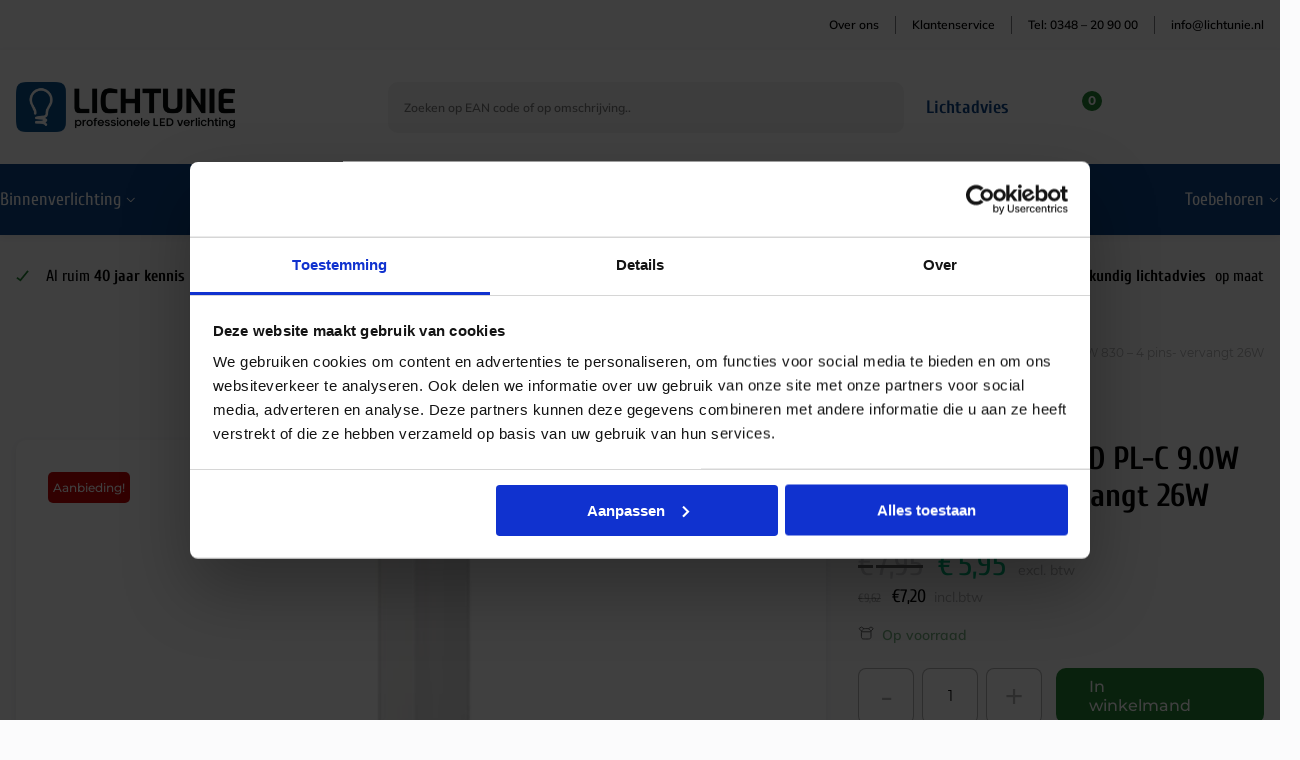

--- FILE ---
content_type: text/html; charset=UTF-8
request_url: https://www.lichtunie.nl/philips-corepro-led-plc-9-0-26w-830-4-pins/
body_size: 64395
content:
<!--
 __        ___          _ _       
 \ \      / / |__   ___| | | ___     Whello
  \ \ /\ / /| '_ \ / _ \ | |/ _ \    Amsterdam | Pekanbaru | Bali
   \ V  V / | | | |  __/ | | (_) |   www.whello.nl
    \_/\_/  |_| |_|\___|_|_|\___/ 
 
 -->
<!doctype html>
<html lang="nl-NL">
<head>
	<meta charset="UTF-8">
	<meta name="viewport" content="width=device-width, initial-scale=1">
	<link rel="profile" href="https://gmpg.org/xfn/11">

	<meta name='robots' content='index, follow, max-image-preview:large, max-snippet:-1, max-video-preview:-1' />

<!-- Google Tag Manager for WordPress by gtm4wp.com -->
<script data-cfasync="false" data-pagespeed-no-defer>
	var gtm4wp_datalayer_name = "dataLayer";
	var dataLayer = dataLayer || [];
	const gtm4wp_use_sku_instead = 0;
	const gtm4wp_currency = 'EUR';
	const gtm4wp_product_per_impression = 10;
	const gtm4wp_clear_ecommerce = false;
	const gtm4wp_datalayer_max_timeout = 2000;
</script>
<!-- End Google Tag Manager for WordPress by gtm4wp.com -->
	<!-- This site is optimized with the Yoast SEO plugin v26.7 - https://yoast.com/wordpress/plugins/seo/ -->
	<title>Philips CorePro LED PL-C 9.0W 830 - 4 pins- vervangt 26W - Lichtunie</title>
<link crossorigin data-rocket-preconnect href="https://bat.bing.com" rel="preconnect">
<link crossorigin data-rocket-preconnect href="https://www.googletagmanager.com" rel="preconnect">
<link crossorigin data-rocket-preconnect href="https://www.gstatic.com" rel="preconnect">
<link crossorigin data-rocket-preconnect href="https://www.google-analytics.com" rel="preconnect">
<link crossorigin data-rocket-preconnect href="https://consent.cookiebot.com" rel="preconnect">
<link crossorigin data-rocket-preconnect href="https://sst.lichtunie.nl" rel="preconnect">
<link crossorigin data-rocket-preconnect href="https://www.google.com" rel="preconnect">
<link crossorigin data-rocket-preconnect href="https://consentcdn.cookiebot.com" rel="preconnect"><link rel="preload" data-rocket-preload as="image" href="https://www.lichtunie.nl/wp-content/uploads/2022/07/icon-lighbox.svg" fetchpriority="high">
	<meta name="description" content="Bespaar tot 69% energie met de Philips CorePro LED PL-C 9W! Vervang je 26W PL-C lamp en geniet van een langere levensduur. Stap over op LED!" />
	<link rel="canonical" href="https://www.lichtunie.nl/philips-corepro-led-plc-9-0-26w-830-4-pins/" />
	<meta property="og:locale" content="nl_NL" />
	<meta property="og:type" content="article" />
	<meta property="og:title" content="Philips CorePro LED PL-C 9.0W 830 - 4 pins- vervangt 26W - Lichtunie" />
	<meta property="og:description" content="Bespaar tot 69% energie met de Philips CorePro LED PL-C 9W! Vervang je 26W PL-C lamp en geniet van een langere levensduur. Stap over op LED!" />
	<meta property="og:url" content="https://www.lichtunie.nl/philips-corepro-led-plc-9-0-26w-830-4-pins/" />
	<meta property="og:site_name" content="Lichtunie" />
	<meta property="article:publisher" content="https://www.facebook.com/Lichtunie/" />
	<meta property="article:modified_time" content="2026-01-11T13:18:27+00:00" />
	<meta property="og:image" content="https://www.lichtunie.nl/wp-content/uploads/2022/08/Philips-LED-PLC-4P-1.jpg" />
	<meta property="og:image:width" content="300" />
	<meta property="og:image:height" content="300" />
	<meta property="og:image:type" content="image/jpeg" />
	<meta name="twitter:card" content="summary_large_image" />
	<script type="application/ld+json" class="yoast-schema-graph">{"@context":"https://schema.org","@graph":[{"@type":"WebPage","@id":"https://www.lichtunie.nl/philips-corepro-led-plc-9-0-26w-830-4-pins/","url":"https://www.lichtunie.nl/philips-corepro-led-plc-9-0-26w-830-4-pins/","name":"Philips CorePro LED PL-C 9.0W 830 - 4 pins- vervangt 26W - Lichtunie","isPartOf":{"@id":"https://www.lichtunie.nl/#website"},"primaryImageOfPage":{"@id":"https://www.lichtunie.nl/philips-corepro-led-plc-9-0-26w-830-4-pins/#primaryimage"},"image":{"@id":"https://www.lichtunie.nl/philips-corepro-led-plc-9-0-26w-830-4-pins/#primaryimage"},"thumbnailUrl":"https://www.lichtunie.nl/wp-content/uploads/2022/08/Philips-LED-PLC-4P-1.jpg","datePublished":"2017-11-01T13:56:27+00:00","dateModified":"2026-01-11T13:18:27+00:00","description":"Bespaar tot 69% energie met de Philips CorePro LED PL-C 9W! Vervang je 26W PL-C lamp en geniet van een langere levensduur. Stap over op LED!","breadcrumb":{"@id":"https://www.lichtunie.nl/philips-corepro-led-plc-9-0-26w-830-4-pins/#breadcrumb"},"inLanguage":"nl-NL","potentialAction":[{"@type":"ReadAction","target":["https://www.lichtunie.nl/philips-corepro-led-plc-9-0-26w-830-4-pins/"]}]},{"@type":"ImageObject","inLanguage":"nl-NL","@id":"https://www.lichtunie.nl/philips-corepro-led-plc-9-0-26w-830-4-pins/#primaryimage","url":"https://www.lichtunie.nl/wp-content/uploads/2022/08/Philips-LED-PLC-4P-1.jpg","contentUrl":"https://www.lichtunie.nl/wp-content/uploads/2022/08/Philips-LED-PLC-4P-1.jpg","width":300,"height":300,"caption":"Philips LED PL-C 4 pins lamp"},{"@type":"BreadcrumbList","@id":"https://www.lichtunie.nl/philips-corepro-led-plc-9-0-26w-830-4-pins/#breadcrumb","itemListElement":[{"@type":"ListItem","position":1,"name":"Lichtunie","item":"https://www.lichtunie.nl/"},{"@type":"ListItem","position":2,"name":"Shop","item":"https://www.lichtunie.nl/shop/"},{"@type":"ListItem","position":3,"name":"Philips CorePro LED PL-C 9.0W 830 &#8211; 4 pins- vervangt 26W"}]},{"@type":"WebSite","@id":"https://www.lichtunie.nl/#website","url":"https://www.lichtunie.nl/","name":"Lichtunie","description":"Professionele LED verlichting","publisher":{"@id":"https://www.lichtunie.nl/#organization"},"potentialAction":[{"@type":"SearchAction","target":{"@type":"EntryPoint","urlTemplate":"https://www.lichtunie.nl/?s={search_term_string}"},"query-input":{"@type":"PropertyValueSpecification","valueRequired":true,"valueName":"search_term_string"}}],"inLanguage":"nl-NL"},{"@type":"Organization","@id":"https://www.lichtunie.nl/#organization","name":"Lichtunie","url":"https://www.lichtunie.nl/","logo":{"@type":"ImageObject","inLanguage":"nl-NL","@id":"https://www.lichtunie.nl/#/schema/logo/image/","url":"https://www.lichtunie.nl/wp-content/uploads/2022/06/logo-header-lichtunie.svg","contentUrl":"https://www.lichtunie.nl/wp-content/uploads/2022/06/logo-header-lichtunie.svg","width":227,"height":52,"caption":"Lichtunie"},"image":{"@id":"https://www.lichtunie.nl/#/schema/logo/image/"},"sameAs":["https://www.facebook.com/Lichtunie/","https://www.linkedin.com/company/lichtunie-nl/"]}]}</script>
	<!-- / Yoast SEO plugin. -->


<link rel='dns-prefetch' href='//www.lichtunie.nl' />
<link rel='dns-prefetch' href='//www.google.com' />

<link rel="alternate" type="application/rss+xml" title="Lichtunie &raquo; feed" href="https://www.lichtunie.nl/feed/" />
<link rel="alternate" type="application/rss+xml" title="Lichtunie &raquo; reacties feed" href="https://www.lichtunie.nl/comments/feed/" />
<link rel="alternate" title="oEmbed (JSON)" type="application/json+oembed" href="https://www.lichtunie.nl/wp-json/oembed/1.0/embed?url=https%3A%2F%2Fwww.lichtunie.nl%2Fphilips-corepro-led-plc-9-0-26w-830-4-pins%2F" />
<link rel="alternate" title="oEmbed (XML)" type="text/xml+oembed" href="https://www.lichtunie.nl/wp-json/oembed/1.0/embed?url=https%3A%2F%2Fwww.lichtunie.nl%2Fphilips-corepro-led-plc-9-0-26w-830-4-pins%2F&#038;format=xml" />
<style id='wp-img-auto-sizes-contain-inline-css'>
img:is([sizes=auto i],[sizes^="auto," i]){contain-intrinsic-size:3000px 1500px}
/*# sourceURL=wp-img-auto-sizes-contain-inline-css */
</style>
<style id='wp-emoji-styles-inline-css'>

	img.wp-smiley, img.emoji {
		display: inline !important;
		border: none !important;
		box-shadow: none !important;
		height: 1em !important;
		width: 1em !important;
		margin: 0 0.07em !important;
		vertical-align: -0.1em !important;
		background: none !important;
		padding: 0 !important;
	}
/*# sourceURL=wp-emoji-styles-inline-css */
</style>
<style id='classic-theme-styles-inline-css'>
/*! This file is auto-generated */
.wp-block-button__link{color:#fff;background-color:#32373c;border-radius:9999px;box-shadow:none;text-decoration:none;padding:calc(.667em + 2px) calc(1.333em + 2px);font-size:1.125em}.wp-block-file__button{background:#32373c;color:#fff;text-decoration:none}
/*# sourceURL=/wp-includes/css/classic-themes.min.css */
</style>
<link data-minify="1" rel='stylesheet' id='whfilter-css' href='https://www.lichtunie.nl/wp-content/cache/min/1/wp-content/plugins/whfilter-whfilter-dev/public/css/whfilter-public.css?ver=1768461881' media='all' />
<link rel='stylesheet' id='photoswipe-css' href='https://www.lichtunie.nl/wp-content/cache/background-css/1/www.lichtunie.nl/wp-content/plugins/woocommerce/assets/css/photoswipe/photoswipe.min.css?ver=10.4.3&wpr_t=1768741427' media='all' />
<link rel='stylesheet' id='photoswipe-default-skin-css' href='https://www.lichtunie.nl/wp-content/cache/background-css/1/www.lichtunie.nl/wp-content/plugins/woocommerce/assets/css/photoswipe/default-skin/default-skin.min.css?ver=10.4.3&wpr_t=1768741427' media='all' />
<style id='woocommerce-inline-inline-css'>
.woocommerce form .form-row .required { visibility: visible; }
/*# sourceURL=woocommerce-inline-inline-css */
</style>
<link rel='stylesheet' id='wt-import-export-for-woo-css' href='https://www.lichtunie.nl/wp-content/plugins/wt-import-export-for-woo/public/css/wt-import-export-for-woo-public.css?ver=1.0.2' media='all' />
<link data-minify="1" rel='stylesheet' id='real-time-validation-plugin-styles-css' href='https://www.lichtunie.nl/wp-content/cache/min/1/wp-content/plugins/real-time-validation-for-gravity-forms/public/assets/css/public.css?ver=1768461881' media='all' />
<link data-minify="1" rel='stylesheet' id='brands-styles-css' href='https://www.lichtunie.nl/wp-content/cache/min/1/wp-content/plugins/woocommerce/assets/css/brands.css?ver=1768461881' media='all' />
<link data-minify="1" rel='stylesheet' id='whello-style-css' href='https://www.lichtunie.nl/wp-content/cache/background-css/1/www.lichtunie.nl/wp-content/cache/min/1/wp-content/themes/lichtunie/style.css?ver=1768461881&wpr_t=1768741427' media='all' />
<link rel='stylesheet' id='whello-style-select2-css' href='https://www.lichtunie.nl/wp-content/themes/lichtunie/assets/css/select2.min.css?ver=1.12.76' media='all' />
<link data-minify="1" rel='stylesheet' id='whello-style-slick-css' href='https://www.lichtunie.nl/wp-content/cache/min/1/wp-content/themes/lichtunie/assets/css/slick.css?ver=1768461881' media='all' />
<link data-minify="1" rel='stylesheet' id='whello-style-app-css' href='https://www.lichtunie.nl/wp-content/cache/background-css/1/www.lichtunie.nl/wp-content/cache/min/1/wp-content/themes/lichtunie/assets/css/app.css?ver=1768461881&wpr_t=1768741427' media='all' />
<link data-minify="1" rel='stylesheet' id='whello-style-responsive-css' href='https://www.lichtunie.nl/wp-content/cache/min/1/wp-content/themes/lichtunie/assets/css/responsive.css?ver=1768461881' media='all' />
<link data-minify="1" rel='stylesheet' id='whello-style-woocommerce-css' href='https://www.lichtunie.nl/wp-content/cache/background-css/1/www.lichtunie.nl/wp-content/cache/min/1/wp-content/themes/lichtunie/inc/woocommerce/assets/css/woocommerce.css?ver=1768461881&wpr_t=1768741427' media='all' />
<link data-minify="1" rel='stylesheet' id='whello-style-woo-css' href='https://www.lichtunie.nl/wp-content/cache/background-css/1/www.lichtunie.nl/wp-content/cache/min/1/wp-content/themes/lichtunie/inc/woocommerce/assets/css/woo-whello.css?ver=1768461881&wpr_t=1768741427' media='all' />
<link data-minify="1" rel='stylesheet' id='js_composer_front-css' href='https://www.lichtunie.nl/wp-content/cache/background-css/1/www.lichtunie.nl/wp-content/cache/min/1/wp-content/uploads/js_composer/js_composer_front_custom.css?ver=1768461881&wpr_t=1768741427' media='all' />
<link data-minify="1" rel='stylesheet' id='whello-style-wpadminbar-css' href='https://www.lichtunie.nl/wp-content/cache/min/1/wp-content/themes/lichtunie/admin/assets/css/wpadminbar.css?ver=1768461881' media='all' />
<style id='rocket-lazyload-inline-css'>
.rll-youtube-player{position:relative;padding-bottom:56.23%;height:0;overflow:hidden;max-width:100%;}.rll-youtube-player:focus-within{outline: 2px solid currentColor;outline-offset: 5px;}.rll-youtube-player iframe{position:absolute;top:0;left:0;width:100%;height:100%;z-index:100;background:0 0}.rll-youtube-player img{bottom:0;display:block;left:0;margin:auto;max-width:100%;width:100%;position:absolute;right:0;top:0;border:none;height:auto;-webkit-transition:.4s all;-moz-transition:.4s all;transition:.4s all}.rll-youtube-player img:hover{-webkit-filter:brightness(75%)}.rll-youtube-player .play{height:100%;width:100%;left:0;top:0;position:absolute;background:var(--wpr-bg-a3d310a9-8758-4717-8773-de5fdce5725e) no-repeat center;background-color: transparent !important;cursor:pointer;border:none;}
/*# sourceURL=rocket-lazyload-inline-css */
</style>
<link data-minify="1" rel='stylesheet' id='qb-css' href='https://www.lichtunie.nl/wp-content/cache/background-css/1/www.lichtunie.nl/wp-content/cache/min/1/wp-content/plugins/quickiebar/public/style/qb.css?ver=1768461881&wpr_t=1768741427' media='all' />
<script src="https://www.lichtunie.nl/wp-includes/js/jquery/jquery.min.js?ver=3.7.1" id="jquery-core-js"></script>
<script src="https://www.lichtunie.nl/wp-content/plugins/woocommerce/assets/js/jquery-blockui/jquery.blockUI.min.js?ver=2.7.0-wc.10.4.3" id="wc-jquery-blockui-js" data-wp-strategy="defer"></script>
<script id="wc-add-to-cart-js-extra">
var wc_add_to_cart_params = {"ajax_url":"/wp-admin/admin-ajax.php","wc_ajax_url":"/?wc-ajax=%%endpoint%%","i18n_view_cart":"Bekijk winkelwagen","cart_url":"https://www.lichtunie.nl/winkelmand/","is_cart":"","cart_redirect_after_add":"no"};
//# sourceURL=wc-add-to-cart-js-extra
</script>
<script src="https://www.lichtunie.nl/wp-content/plugins/woocommerce/assets/js/frontend/add-to-cart.min.js?ver=10.4.3" id="wc-add-to-cart-js" data-wp-strategy="defer"></script>
<script src="https://www.lichtunie.nl/wp-content/plugins/woocommerce/assets/js/flexslider/jquery.flexslider.min.js?ver=2.7.2-wc.10.4.3" id="wc-flexslider-js" defer data-wp-strategy="defer"></script>
<script src="https://www.lichtunie.nl/wp-content/plugins/woocommerce/assets/js/photoswipe/photoswipe.min.js?ver=4.1.1-wc.10.4.3" id="wc-photoswipe-js" defer data-wp-strategy="defer"></script>
<script src="https://www.lichtunie.nl/wp-content/plugins/woocommerce/assets/js/photoswipe/photoswipe-ui-default.min.js?ver=4.1.1-wc.10.4.3" id="wc-photoswipe-ui-default-js" defer data-wp-strategy="defer"></script>
<script id="wc-single-product-js-extra">
var wc_single_product_params = {"i18n_required_rating_text":"Selecteer een waardering","i18n_rating_options":["1 van de 5 sterren","2 van de 5 sterren","3 van de 5 sterren","4 van de 5 sterren","5 van de 5 sterren"],"i18n_product_gallery_trigger_text":"Afbeeldinggalerij in volledig scherm bekijken","review_rating_required":"yes","flexslider":{"rtl":false,"animation":"slide","smoothHeight":true,"directionNav":false,"controlNav":"thumbnails","slideshow":false,"animationSpeed":500,"animationLoop":false,"allowOneSlide":false},"zoom_enabled":"","zoom_options":[],"photoswipe_enabled":"1","photoswipe_options":{"shareEl":false,"closeOnScroll":false,"history":false,"hideAnimationDuration":0,"showAnimationDuration":0},"flexslider_enabled":"1"};
//# sourceURL=wc-single-product-js-extra
</script>
<script src="https://www.lichtunie.nl/wp-content/plugins/woocommerce/assets/js/frontend/single-product.min.js?ver=10.4.3" id="wc-single-product-js" defer data-wp-strategy="defer"></script>
<script src="https://www.lichtunie.nl/wp-content/plugins/woocommerce/assets/js/js-cookie/js.cookie.min.js?ver=2.1.4-wc.10.4.3" id="wc-js-cookie-js" defer data-wp-strategy="defer"></script>
<script id="woocommerce-js-extra">
var woocommerce_params = {"ajax_url":"/wp-admin/admin-ajax.php","wc_ajax_url":"/?wc-ajax=%%endpoint%%","i18n_password_show":"Wachtwoord weergeven","i18n_password_hide":"Wachtwoord verbergen"};
//# sourceURL=woocommerce-js-extra
</script>
<script src="https://www.lichtunie.nl/wp-content/plugins/woocommerce/assets/js/frontend/woocommerce.min.js?ver=10.4.3" id="woocommerce-js" defer data-wp-strategy="defer"></script>
<script data-minify="1" src="https://www.lichtunie.nl/wp-content/cache/min/1/wp-content/plugins/wt-import-export-for-woo/public/js/wt-import-export-for-woo-public.js?ver=1768461882" id="wt-import-export-for-woo-js"></script>
<script data-minify="1" src="https://www.lichtunie.nl/wp-content/cache/min/1/wp-content/plugins/js_composer/assets/js/vendors/woocommerce-add-to-cart.js?ver=1768461882" id="vc_woocommerce-add-to-cart-js-js"></script>
<script data-minify="1" src="https://www.lichtunie.nl/wp-content/cache/min/1/wp-content/plugins/real-time-validation-for-gravity-forms/public/assets/js/livevalidation_standalone.js?ver=1768461882" id="real-time-validation-live-validation-js"></script>
<script data-minify="1" src="https://www.lichtunie.nl/wp-content/cache/min/1/wp-content/plugins/real-time-validation-for-gravity-forms/public/assets/js/public.js?ver=1768461882" id="real-time-validation-plugin-script-js"></script>
<script data-minify="1" src="https://www.lichtunie.nl/wp-content/cache/min/1/wp-content/plugins/real-time-validation-for-gravity-forms/public/assets/js/default_validation.js?ver=1768461882" id="real-time-validation-plugin-defaiult-skin-js-js"></script>
<script src="https://www.lichtunie.nl/wp-content/themes/lichtunie/assets/js/select2.min.js?ver=1.12.76" id="whello-script-select2-js"></script>
<script data-minify="1" src="https://www.lichtunie.nl/wp-content/cache/min/1/wp-content/themes/lichtunie/assets/js/slick.js?ver=1768461882" id="whello-script-slick-js"></script>
<script src="https://www.lichtunie.nl/wp-content/themes/lichtunie/assets/js/gundalascroll.min.js?ver=1.12.76" id="whello-script-gundalascroll-js"></script>
<script data-minify="1" src="https://www.lichtunie.nl/wp-content/cache/min/1/wp-content/themes/lichtunie/inc/woocommerce/assets/js/woo-whello.js?ver=1768461882" id="whello-script-woo-js"></script>
<script id="quickiebar-js-extra">
var ajaxurl = "https://www.lichtunie.nl/wp-admin/admin-ajax.php";
var QB_PUBLIC_GLOBALS = {"QB_PUBLIC_NONCE":"a53a05d0a7","USER_TYPE":"public"};
//# sourceURL=quickiebar-js-extra
</script>
<script data-minify="1" src="https://www.lichtunie.nl/wp-content/cache/min/1/wp-content/plugins/quickiebar/public/js/qb.js?ver=1768461882" id="quickiebar-js"></script>
<script></script><link rel="https://api.w.org/" href="https://www.lichtunie.nl/wp-json/" /><link rel="alternate" title="JSON" type="application/json" href="https://www.lichtunie.nl/wp-json/wp/v2/product/65581" /><link rel="EditURI" type="application/rsd+xml" title="RSD" href="https://www.lichtunie.nl/xmlrpc.php?rsd" />
<meta name="generator" content="WordPress 6.9" />
<meta name="generator" content="WooCommerce 10.4.3" />
<link rel='shortlink' href='https://www.lichtunie.nl/?p=65581' />
<style id="woo-custom-stock-status" data-wcss-ver="1.6.6" data-wcss-pro-ver="1.0.3">.woocommerce div.product .woo-custom-stock-status.in_stock_color { color: #248232 !important; font-size: 16px; }.woo-custom-stock-status.in_stock_color { color: #248232 !important; font-size: 16px; }.wc-block-components-product-badge{display:none!important;}ul .in_stock_color,ul.products .in_stock_color, li.wc-block-grid__product .in_stock_color { color: #248232 !important; font-size: 16px; }.woocommerce-table__product-name .in_stock_color { color: #248232 !important; font-size: 16px; }p.in_stock_color { color: #248232 !important; font-size: 16px; }.woocommerce div.product .wc-block-components-product-price .woo-custom-stock-status{font-size:16px}.woocommerce div.product .woo-custom-stock-status.only_s_left_in_stock_color { color: #248232 !important; font-size: 14px; }.woo-custom-stock-status.only_s_left_in_stock_color { color: #248232 !important; font-size: 14px; }.wc-block-components-product-badge{display:none!important;}ul .only_s_left_in_stock_color,ul.products .only_s_left_in_stock_color, li.wc-block-grid__product .only_s_left_in_stock_color { color: #248232 !important; font-size: 14px; }.woocommerce-table__product-name .only_s_left_in_stock_color { color: #248232 !important; font-size: 14px; }p.only_s_left_in_stock_color { color: #248232 !important; font-size: 14px; }.woocommerce div.product .wc-block-components-product-price .woo-custom-stock-status{font-size:16px}.woocommerce div.product .woo-custom-stock-status.can_be_backordered_color { color: #248232 !important; font-size: 14px; }.woo-custom-stock-status.can_be_backordered_color { color: #248232 !important; font-size: 14px; }.wc-block-components-product-badge{display:none!important;}ul .can_be_backordered_color,ul.products .can_be_backordered_color, li.wc-block-grid__product .can_be_backordered_color { color: #248232 !important; font-size: 14px; }.woocommerce-table__product-name .can_be_backordered_color { color: #248232 !important; font-size: 14px; }p.can_be_backordered_color { color: #248232 !important; font-size: 14px; }.woocommerce div.product .wc-block-components-product-price .woo-custom-stock-status{font-size:16px}.woocommerce div.product .woo-custom-stock-status.s_in_stock_color { color: #248232 !important; font-size: 14px; }.woo-custom-stock-status.s_in_stock_color { color: #248232 !important; font-size: 14px; }.wc-block-components-product-badge{display:none!important;}ul .s_in_stock_color,ul.products .s_in_stock_color, li.wc-block-grid__product .s_in_stock_color { color: #248232 !important; font-size: 14px; }.woocommerce-table__product-name .s_in_stock_color { color: #248232 !important; font-size: 14px; }p.s_in_stock_color { color: #248232 !important; font-size: 14px; }.woocommerce div.product .wc-block-components-product-price .woo-custom-stock-status{font-size:16px}.woocommerce div.product .woo-custom-stock-status.available_on_backorder_color { color: #248232 !important; font-size: 14px; }.woo-custom-stock-status.available_on_backorder_color { color: #248232 !important; font-size: 14px; }.wc-block-components-product-badge{display:none!important;}ul .available_on_backorder_color,ul.products .available_on_backorder_color, li.wc-block-grid__product .available_on_backorder_color { color: #248232 !important; font-size: 14px; }.woocommerce-table__product-name .available_on_backorder_color { color: #248232 !important; font-size: 14px; }p.available_on_backorder_color { color: #248232 !important; font-size: 14px; }.woocommerce div.product .wc-block-components-product-price .woo-custom-stock-status{font-size:16px}.woocommerce div.product .woo-custom-stock-status.out_of_stock_color { color: #ff0000 !important; font-size: 14px; }.woo-custom-stock-status.out_of_stock_color { color: #ff0000 !important; font-size: 14px; }.wc-block-components-product-badge{display:none!important;}ul .out_of_stock_color,ul.products .out_of_stock_color, li.wc-block-grid__product .out_of_stock_color { color: #ff0000 !important; font-size: 14px; }.woocommerce-table__product-name .out_of_stock_color { color: #ff0000 !important; font-size: 14px; }p.out_of_stock_color { color: #ff0000 !important; font-size: 14px; }.woocommerce div.product .wc-block-components-product-price .woo-custom-stock-status{font-size:16px}.woocommerce div.product .woo-custom-stock-status.grouped_product_stock_status_color { color: #77a464 !important; font-size: inherit }.woo-custom-stock-status.grouped_product_stock_status_color { color: #77a464 !important; font-size: inherit }.wc-block-components-product-badge{display:none!important;}ul .grouped_product_stock_status_color,ul.products .grouped_product_stock_status_color, li.wc-block-grid__product .grouped_product_stock_status_color { color: #77a464 !important; font-size: inherit }.woocommerce-table__product-name .grouped_product_stock_status_color { color: #77a464 !important; font-size: inherit }p.grouped_product_stock_status_color { color: #77a464 !important; font-size: inherit }.woocommerce div.product .wc-block-components-product-price .woo-custom-stock-status{font-size:16px}.wd-product-stock.stock{display:none}.woocommerce-variation-price:not(:empty)+.woocommerce-variation-availability { margin-left: 0px; }.woocommerce-variation-price{
		        display:block!important}.woocommerce-variation-availability{
		        display:block!important}</style><!-- woo-custom-stock-status-color-css --><script></script><!-- woo-custom-stock-status-js -->
<!-- Google Tag Manager for WordPress by gtm4wp.com -->
<!-- GTM Container placement set to off -->
<script data-cfasync="false" data-pagespeed-no-defer>
	var dataLayer_content = {"pagePostType":"product","pagePostType2":"single-product","pagePostAuthor":"adminwhello","customerTotalOrders":0,"customerTotalOrderValue":0,"customerFirstName":"","customerLastName":"","customerBillingFirstName":"","customerBillingLastName":"","customerBillingCompany":"","customerBillingAddress1":"","customerBillingAddress2":"","customerBillingCity":"","customerBillingState":"","customerBillingPostcode":"","customerBillingCountry":"","customerBillingEmail":"","customerBillingEmailHash":"","customerBillingPhone":"","customerShippingFirstName":"","customerShippingLastName":"","customerShippingCompany":"","customerShippingAddress1":"","customerShippingAddress2":"","customerShippingCity":"","customerShippingState":"","customerShippingPostcode":"","customerShippingCountry":"","cartContent":{"totals":{"applied_coupons":[],"discount_total":0,"subtotal":0,"total":0},"items":[]},"productRatingCounts":[],"productAverageRating":0,"productReviewCount":0,"productType":"simple","productIsVariable":0};
	dataLayer.push( dataLayer_content );
</script>
<script data-cfasync="false" data-pagespeed-no-defer>
	console.warn && console.warn("[GTM4WP] Google Tag Manager container code placement set to OFF !!!");
	console.warn && console.warn("[GTM4WP] Data layer codes are active but GTM container must be loaded using custom coding !!!");
</script>
<!-- End Google Tag Manager for WordPress by gtm4wp.com --><!-- Server Side Tracking by Taggrs.io -->
<script>
    (function (w, d, s, l, i) {
        w[l] = w[l] || [];
        w[l].push({
            'gtm.start': new Date().getTime(),
            event: 'gtm.js'
        });

        var f = d.getElementsByTagName(s)[0],
            j = d.createElement(s),
            dl = l !== 'dataLayer' ? '&l=' + l : '';

        j.async = true;
        j.src = 'https://sst.lichtunie.nl/z3qxaituzd.js?tg=' + i + dl;
        f.parentNode.insertBefore(j, f);
    })(window, document, 'script', 'dataLayer', 'PW35MW');
</script>
<!-- End Server Side Tracking by Taggrs.io -->
		<style type="text/css">
			.added_to_cart.wc-forward {
			    display: none;
			}

		</style>
			<noscript><style>.woocommerce-product-gallery{ opacity: 1 !important; }</style></noscript>
	<meta name="generator" content="Powered by WPBakery Page Builder - drag and drop page builder for WordPress."/>
<link rel="icon" href="https://www.lichtunie.nl/wp-content/uploads/2023/01/Lichtunie-beeldmerk-RGB-150x150.png" sizes="32x32" />
<link rel="icon" href="https://www.lichtunie.nl/wp-content/uploads/2023/01/Lichtunie-beeldmerk-RGB-300x300.png" sizes="192x192" />
<link rel="apple-touch-icon" href="https://www.lichtunie.nl/wp-content/uploads/2023/01/Lichtunie-beeldmerk-RGB-300x300.png" />
<meta name="msapplication-TileImage" content="https://www.lichtunie.nl/wp-content/uploads/2023/01/Lichtunie-beeldmerk-RGB-300x300.png" />
		<style id="wp-custom-css">
			.woocommerce form .form-row.mailchimp-newsletter label.inline {
    display: flex;
    align-items: center;
    font-size: inherit;
}

.woocommerce form .form-row.mailchimp-newsletter > label {
    font-family: inherit;
}

.woocommerce form  .form-row.mailchimp-newsletter input[type="checkbox"] {
    margin-right: 10px;
}

ul.products .woo-custom-stock-status.in_stock_color,
.single-product.woocommerce div.product .woo-custom-stock-status.in_stock_color {
    font-size: 14px;
}

/*  stock status  */
h2.woocommerce-loop-product__title ~ .stock ~ .stock {
    display: none;
}

#woocommerce-order-items tbody#order_line_items td.name .view tbody tr:last-child {
    display: none !important;
}

[data-wpr-lazyrender] {
    content-visibility: visible!important;
}

.smart-wizard .billing-fields-group .wcnlpc-error {
    display: none;
}

body #payment ul.wc_payment_methods.payment_methods.methods li.wc_payment_method label img {
    width: 30px;
    height: 30px;
    margin-left: 10px !important;
}		</style>
		<noscript><style> .wpb_animate_when_almost_visible { opacity: 1; }</style></noscript><noscript><style id="rocket-lazyload-nojs-css">.rll-youtube-player, [data-lazy-src]{display:none !important;}</style></noscript>	<!-- Google tag (gtag.js) -->
<script async src="https://www.googletagmanager.com/gtag/js?id=UA-27839485-1"></script>
<script>
 window.dataLayer = window.dataLayer || [];
 function gtag(){dataLayer.push(arguments);}
 gtag('js', new Date());
 gtag('config', 'UA-27839485-1');
</script>
<!-- TrustBox script -->
<script data-minify="1" type="text/javascript" src="https://www.lichtunie.nl/wp-content/cache/min/1/bootstrap/v5/tp.widget.bootstrap.min.js?ver=1768461882" async></script>
<!-- End TrustBox script -->

<!-- Google Tag Manager -->
<script>(function(w,d,s,l,i){w[l]=w[l]||[];w[l].push({'gtm.start':
new Date().getTime(),event:'gtm.js'});var f=d.getElementsByTagName(s)[0],
j=d.createElement(s),dl=l!='dataLayer'?'&l='+l:'';j.async=true;j.src=
'https://www.googletagmanager.com/gtm.js?id='+i+dl;f.parentNode.insertBefore(j,f);
})(window,document,'script','dataLayer','GTM-PW35MW');</script>
<!-- End Google Tag Manager -->
<link data-minify="1" rel='stylesheet' id='wc-blocks-style-css' href='https://www.lichtunie.nl/wp-content/cache/min/1/wp-content/plugins/woocommerce/assets/client/blocks/wc-blocks.css?ver=1768461881' media='all' />
<style id='global-styles-inline-css'>
:root{--wp--preset--aspect-ratio--square: 1;--wp--preset--aspect-ratio--4-3: 4/3;--wp--preset--aspect-ratio--3-4: 3/4;--wp--preset--aspect-ratio--3-2: 3/2;--wp--preset--aspect-ratio--2-3: 2/3;--wp--preset--aspect-ratio--16-9: 16/9;--wp--preset--aspect-ratio--9-16: 9/16;--wp--preset--color--black: #000000;--wp--preset--color--cyan-bluish-gray: #abb8c3;--wp--preset--color--white: #ffffff;--wp--preset--color--pale-pink: #f78da7;--wp--preset--color--vivid-red: #cf2e2e;--wp--preset--color--luminous-vivid-orange: #ff6900;--wp--preset--color--luminous-vivid-amber: #fcb900;--wp--preset--color--light-green-cyan: #7bdcb5;--wp--preset--color--vivid-green-cyan: #00d084;--wp--preset--color--pale-cyan-blue: #8ed1fc;--wp--preset--color--vivid-cyan-blue: #0693e3;--wp--preset--color--vivid-purple: #9b51e0;--wp--preset--gradient--vivid-cyan-blue-to-vivid-purple: linear-gradient(135deg,rgb(6,147,227) 0%,rgb(155,81,224) 100%);--wp--preset--gradient--light-green-cyan-to-vivid-green-cyan: linear-gradient(135deg,rgb(122,220,180) 0%,rgb(0,208,130) 100%);--wp--preset--gradient--luminous-vivid-amber-to-luminous-vivid-orange: linear-gradient(135deg,rgb(252,185,0) 0%,rgb(255,105,0) 100%);--wp--preset--gradient--luminous-vivid-orange-to-vivid-red: linear-gradient(135deg,rgb(255,105,0) 0%,rgb(207,46,46) 100%);--wp--preset--gradient--very-light-gray-to-cyan-bluish-gray: linear-gradient(135deg,rgb(238,238,238) 0%,rgb(169,184,195) 100%);--wp--preset--gradient--cool-to-warm-spectrum: linear-gradient(135deg,rgb(74,234,220) 0%,rgb(151,120,209) 20%,rgb(207,42,186) 40%,rgb(238,44,130) 60%,rgb(251,105,98) 80%,rgb(254,248,76) 100%);--wp--preset--gradient--blush-light-purple: linear-gradient(135deg,rgb(255,206,236) 0%,rgb(152,150,240) 100%);--wp--preset--gradient--blush-bordeaux: linear-gradient(135deg,rgb(254,205,165) 0%,rgb(254,45,45) 50%,rgb(107,0,62) 100%);--wp--preset--gradient--luminous-dusk: linear-gradient(135deg,rgb(255,203,112) 0%,rgb(199,81,192) 50%,rgb(65,88,208) 100%);--wp--preset--gradient--pale-ocean: linear-gradient(135deg,rgb(255,245,203) 0%,rgb(182,227,212) 50%,rgb(51,167,181) 100%);--wp--preset--gradient--electric-grass: linear-gradient(135deg,rgb(202,248,128) 0%,rgb(113,206,126) 100%);--wp--preset--gradient--midnight: linear-gradient(135deg,rgb(2,3,129) 0%,rgb(40,116,252) 100%);--wp--preset--font-size--small: 13px;--wp--preset--font-size--medium: 20px;--wp--preset--font-size--large: 36px;--wp--preset--font-size--x-large: 42px;--wp--preset--spacing--20: 0.44rem;--wp--preset--spacing--30: 0.67rem;--wp--preset--spacing--40: 1rem;--wp--preset--spacing--50: 1.5rem;--wp--preset--spacing--60: 2.25rem;--wp--preset--spacing--70: 3.38rem;--wp--preset--spacing--80: 5.06rem;--wp--preset--shadow--natural: 6px 6px 9px rgba(0, 0, 0, 0.2);--wp--preset--shadow--deep: 12px 12px 50px rgba(0, 0, 0, 0.4);--wp--preset--shadow--sharp: 6px 6px 0px rgba(0, 0, 0, 0.2);--wp--preset--shadow--outlined: 6px 6px 0px -3px rgb(255, 255, 255), 6px 6px rgb(0, 0, 0);--wp--preset--shadow--crisp: 6px 6px 0px rgb(0, 0, 0);}:where(.is-layout-flex){gap: 0.5em;}:where(.is-layout-grid){gap: 0.5em;}body .is-layout-flex{display: flex;}.is-layout-flex{flex-wrap: wrap;align-items: center;}.is-layout-flex > :is(*, div){margin: 0;}body .is-layout-grid{display: grid;}.is-layout-grid > :is(*, div){margin: 0;}:where(.wp-block-columns.is-layout-flex){gap: 2em;}:where(.wp-block-columns.is-layout-grid){gap: 2em;}:where(.wp-block-post-template.is-layout-flex){gap: 1.25em;}:where(.wp-block-post-template.is-layout-grid){gap: 1.25em;}.has-black-color{color: var(--wp--preset--color--black) !important;}.has-cyan-bluish-gray-color{color: var(--wp--preset--color--cyan-bluish-gray) !important;}.has-white-color{color: var(--wp--preset--color--white) !important;}.has-pale-pink-color{color: var(--wp--preset--color--pale-pink) !important;}.has-vivid-red-color{color: var(--wp--preset--color--vivid-red) !important;}.has-luminous-vivid-orange-color{color: var(--wp--preset--color--luminous-vivid-orange) !important;}.has-luminous-vivid-amber-color{color: var(--wp--preset--color--luminous-vivid-amber) !important;}.has-light-green-cyan-color{color: var(--wp--preset--color--light-green-cyan) !important;}.has-vivid-green-cyan-color{color: var(--wp--preset--color--vivid-green-cyan) !important;}.has-pale-cyan-blue-color{color: var(--wp--preset--color--pale-cyan-blue) !important;}.has-vivid-cyan-blue-color{color: var(--wp--preset--color--vivid-cyan-blue) !important;}.has-vivid-purple-color{color: var(--wp--preset--color--vivid-purple) !important;}.has-black-background-color{background-color: var(--wp--preset--color--black) !important;}.has-cyan-bluish-gray-background-color{background-color: var(--wp--preset--color--cyan-bluish-gray) !important;}.has-white-background-color{background-color: var(--wp--preset--color--white) !important;}.has-pale-pink-background-color{background-color: var(--wp--preset--color--pale-pink) !important;}.has-vivid-red-background-color{background-color: var(--wp--preset--color--vivid-red) !important;}.has-luminous-vivid-orange-background-color{background-color: var(--wp--preset--color--luminous-vivid-orange) !important;}.has-luminous-vivid-amber-background-color{background-color: var(--wp--preset--color--luminous-vivid-amber) !important;}.has-light-green-cyan-background-color{background-color: var(--wp--preset--color--light-green-cyan) !important;}.has-vivid-green-cyan-background-color{background-color: var(--wp--preset--color--vivid-green-cyan) !important;}.has-pale-cyan-blue-background-color{background-color: var(--wp--preset--color--pale-cyan-blue) !important;}.has-vivid-cyan-blue-background-color{background-color: var(--wp--preset--color--vivid-cyan-blue) !important;}.has-vivid-purple-background-color{background-color: var(--wp--preset--color--vivid-purple) !important;}.has-black-border-color{border-color: var(--wp--preset--color--black) !important;}.has-cyan-bluish-gray-border-color{border-color: var(--wp--preset--color--cyan-bluish-gray) !important;}.has-white-border-color{border-color: var(--wp--preset--color--white) !important;}.has-pale-pink-border-color{border-color: var(--wp--preset--color--pale-pink) !important;}.has-vivid-red-border-color{border-color: var(--wp--preset--color--vivid-red) !important;}.has-luminous-vivid-orange-border-color{border-color: var(--wp--preset--color--luminous-vivid-orange) !important;}.has-luminous-vivid-amber-border-color{border-color: var(--wp--preset--color--luminous-vivid-amber) !important;}.has-light-green-cyan-border-color{border-color: var(--wp--preset--color--light-green-cyan) !important;}.has-vivid-green-cyan-border-color{border-color: var(--wp--preset--color--vivid-green-cyan) !important;}.has-pale-cyan-blue-border-color{border-color: var(--wp--preset--color--pale-cyan-blue) !important;}.has-vivid-cyan-blue-border-color{border-color: var(--wp--preset--color--vivid-cyan-blue) !important;}.has-vivid-purple-border-color{border-color: var(--wp--preset--color--vivid-purple) !important;}.has-vivid-cyan-blue-to-vivid-purple-gradient-background{background: var(--wp--preset--gradient--vivid-cyan-blue-to-vivid-purple) !important;}.has-light-green-cyan-to-vivid-green-cyan-gradient-background{background: var(--wp--preset--gradient--light-green-cyan-to-vivid-green-cyan) !important;}.has-luminous-vivid-amber-to-luminous-vivid-orange-gradient-background{background: var(--wp--preset--gradient--luminous-vivid-amber-to-luminous-vivid-orange) !important;}.has-luminous-vivid-orange-to-vivid-red-gradient-background{background: var(--wp--preset--gradient--luminous-vivid-orange-to-vivid-red) !important;}.has-very-light-gray-to-cyan-bluish-gray-gradient-background{background: var(--wp--preset--gradient--very-light-gray-to-cyan-bluish-gray) !important;}.has-cool-to-warm-spectrum-gradient-background{background: var(--wp--preset--gradient--cool-to-warm-spectrum) !important;}.has-blush-light-purple-gradient-background{background: var(--wp--preset--gradient--blush-light-purple) !important;}.has-blush-bordeaux-gradient-background{background: var(--wp--preset--gradient--blush-bordeaux) !important;}.has-luminous-dusk-gradient-background{background: var(--wp--preset--gradient--luminous-dusk) !important;}.has-pale-ocean-gradient-background{background: var(--wp--preset--gradient--pale-ocean) !important;}.has-electric-grass-gradient-background{background: var(--wp--preset--gradient--electric-grass) !important;}.has-midnight-gradient-background{background: var(--wp--preset--gradient--midnight) !important;}.has-small-font-size{font-size: var(--wp--preset--font-size--small) !important;}.has-medium-font-size{font-size: var(--wp--preset--font-size--medium) !important;}.has-large-font-size{font-size: var(--wp--preset--font-size--large) !important;}.has-x-large-font-size{font-size: var(--wp--preset--font-size--x-large) !important;}
/*# sourceURL=global-styles-inline-css */
</style>
<link data-minify="1" rel='stylesheet' id='whello-style-wooqtyproduct-css' href='https://www.lichtunie.nl/wp-content/cache/min/1/wp-content/themes/lichtunie/inc/woocommerce/assets/css/woo-qty-product.css?ver=1768461881' media='all' />
<style id="rocket-lazyrender-inline-css">[data-wpr-lazyrender] {content-visibility: auto;}</style><style id="wpr-lazyload-bg-container"></style><style id="wpr-lazyload-bg-exclusion">.list-bullet-greencheck li:before{--wpr-bg-3ccda8a3-79cc-4c52-9633-463b57b188fa: url('https://www.lichtunie.nl/wp-content/uploads/2022/12/icon-check-green.svg');}.list-bullet-darkbluecheck li:before{--wpr-bg-9c327417-f4d7-4d55-a06f-da6640a2908e: url('https://www.lichtunie.nl/wp-content/uploads/2022/06/ic-checklist-blue.svg');}.stock:before{--wpr-bg-f93f9be7-b848-4555-9be2-fa7cb1765e6e: url('https://www.lichtunie.nl/wp-content/uploads/2022/06/ic-box-on-card.svg');}.woocommerce-product-gallery .flex-viewport:after{--wpr-bg-c38771a4-6986-4dfb-8090-ae90afc24039: url('https://www.lichtunie.nl/wp-content/uploads/2022/07/icon-lighbox.svg');}</style>
<noscript>
<style id="wpr-lazyload-bg-nostyle">button.pswp__button{--wpr-bg-df29b2c0-6f06-4f20-97af-cf11a4f09e8e: url('https://www.lichtunie.nl/wp-content/plugins/woocommerce/assets/css/photoswipe/default-skin/default-skin.png');}.pswp__button,.pswp__button--arrow--left:before,.pswp__button--arrow--right:before{--wpr-bg-2fe91d70-e003-48f4-a988-eaed55397784: url('https://www.lichtunie.nl/wp-content/plugins/woocommerce/assets/css/photoswipe/default-skin/default-skin.png');}.pswp__preloader--active .pswp__preloader__icn{--wpr-bg-f964684a-e145-4d25-a4c7-43dccf81fde1: url('https://www.lichtunie.nl/wp-content/plugins/woocommerce/assets/css/photoswipe/default-skin/preloader.gif');}.pswp--svg .pswp__button,.pswp--svg .pswp__button--arrow--left:before,.pswp--svg .pswp__button--arrow--right:before{--wpr-bg-eee381a5-7eb1-4239-bb4d-650547cdf19a: url('https://www.lichtunie.nl/wp-content/plugins/woocommerce/assets/css/photoswipe/default-skin/default-skin.svg');}select{--wpr-bg-693fa1c4-e42d-4aa2-a81e-6eb3239f2a5e: url('https://www.lichtunie.nl/wp-content/uploads/2022/06/ic-dropdwon.svg');}input[type="date"]{--wpr-bg-04a6735f-b16e-4dcd-bc5f-21ff672a0a7d: url('https://www.lichtunie.nl/wp-content/themes/lichtunie/assets/images/icon-calendar-grey.svg');}#popup-search .btn-close-popup{--wpr-bg-096d328d-48fb-4bcc-8433-fbd1aed7d26a: url('https://www.lichtunie.nl/wp-content/uploads/2022/12/icon-close-green.svg');}form.search-form input[type=submit]{--wpr-bg-aac8bc7c-3050-4a27-98e2-f5455fec9f17: url('https://www.lichtunie.nl/wp-content/uploads/2022/06/search-white.svg');}.gform_wrapper .gform_button:after{--wpr-bg-2b9d89b5-d0e4-4228-842f-b41c157f0cb1: url('https://www.lichtunie.nl/wp-content/uploads/2022/06/icon-arrow-right-white.svg');}.gform_wrapper .ginput_container_fileupload{--wpr-bg-e5bd35a5-1552-41e6-92c3-283a97894738: url('https://www.lichtunie.nl/wp-content/uploads/2022/07/icon-file-upload.svg');}.listingfaq-item .header-listfaq .icon-collapse-listfaq{--wpr-bg-5a6906b3-b30e-4ee6-ba7e-08baba93071e: url('https://www.lichtunie.nl/wp-content/uploads/2022/12/ic-plus-green.svg');}select~.select2.select2-container.select2-container--default .select2-selection{--wpr-bg-147cb637-e4c0-4a4f-9aea-eb6f3d94f3e3: url('https://www.lichtunie.nl/wp-content/uploads/2022/06/ic-dropdwon.svg');}.select2-container--default .select2-results .select2-results__option:before{--wpr-bg-285f5093-7933-49e2-abe7-62c1cb0ce965: url('https://www.lichtunie.nl/wp-content/cache/min/1/wp-content/themes/lichtunie/');}#quickiebar.qb span.bar-button i{--wpr-bg-9ed2e8db-5db3-467b-aa37-57a7bcc9516d: url('https://www.lichtunie.nl/wp-content/uploads/2022/06/icon-arrow-right-black.svg');}#quickiebar.qb .qb-close-button i{--wpr-bg-dc7a1a71-cca3-414d-bddc-155f2affd488: url('https://www.lichtunie.nl/wp-content/uploads/2023/10/icon-close-quickiebar.svg');}#quickiebar-show-button .show-button i.fa-chevron-down{--wpr-bg-499a5ecb-2185-400c-9794-196adaec6afc: url('https://www.lichtunie.nl/wp-content/uploads/2022/09/icon-chevron-bottom-white.png');}#quickiebar.qb .qb-close-bar i.fa-chevron-up{--wpr-bg-4af57566-7fcd-48eb-b760-03dec798f217: url('https://www.lichtunie.nl/wp-content/uploads/2022/09/icon-chevron-bottom-white.png');}input[type="checkbox"]:checked{--wpr-bg-cb535871-9929-4611-aaac-6f116ade0340: url('https://www.lichtunie.nl/wp-content/uploads/2022/06/icon-checkmark-white.svg');}form.search-form.loading input[type=submit]{--wpr-bg-48fec2b2-0cab-499b-9ec4-9e1b5de6dd41: url('https://www.lichtunie.nl/wp-content/uploads/2022/07/icon-loading.png');}.whbutton-icon-arrow-bowwhite-right .cta-whbutton::after{--wpr-bg-9642fe53-8992-42d3-8c94-0ab947d50506: url('https://www.lichtunie.nl/wp-content/uploads/2022/06/icon-arrow-right-white.svg');}.whbutton-icon-arrow-bowblack-right .cta-whbutton::after{--wpr-bg-1c100b55-cebe-4c2c-b7cf-c904e2eb0bb0: url('https://www.lichtunie.nl/wp-content/uploads/2022/06/icon-arrow-right-black.svg');}.whbutton-icon-arrow-green-right .cta-whbutton::after{--wpr-bg-6b34cb7d-2ed2-4139-b9b2-adc54df3f3b9: url('https://www.lichtunie.nl/wp-content/themes/lichtunie/assets/images/icon-link-green.svg');}.slick-slider .slick-prev.slick-arrow{--wpr-bg-bfa9906e-c4d7-44e2-b312-fb2f2afd8dd9: url('https://www.lichtunie.nl/wp-content/uploads/2022/12/ic-slider-right-green.svg');}.slick-slider .slick-next.slick-arrow{--wpr-bg-11046604-3656-43ca-9eb9-bd7f9e511beb: url('https://www.lichtunie.nl/wp-content/uploads/2022/12/ic-slider-right-green.svg');}.listingfaq-item.toggle-onactive .header-listfaq .icon-collapse-listfaq{--wpr-bg-3f747173-1dce-42e2-96b1-1138090f0e6b: url('https://www.lichtunie.nl/wp-content/uploads/2022/12/ic-minus-green.svg');}.select2-container.select2-container--default .select2-results__option[aria-selected=true]:before,.select2-container.select2-container--default .select2-results__option[data-selected=true]:before,.select2-container.select2-container--default .select2-results .select2-results__option.select2-results__option--highlighted:before,.select2-container.select2-container--default .select2-results .select2-results__option[aria-selected="true"]:before{--wpr-bg-f9764377-77ee-4b52-8ffa-9b68e27f53d9: url('https://www.lichtunie.nl/wp-content/uploads/2022/07/icon-checkmark-simple-blue.svg');}.search-popup i,.col-login i,.col-offerte i,.col-cart i{--wpr-bg-05935dc6-b48a-4d4a-a55f-573256918d8e: url('https://www.lichtunie.nl/wp-content/cache/min/1/wp-content/themes/lichtunie/assets/css/');}.card-content--wrapper a.btn-card--content{--wpr-bg-97602226-24d8-4c30-9024-165e6e506a98: url('https://www.lichtunie.nl/wp-content/uploads/2022/06/icon-arrow-right-border-black.svg');}.vc_row.content-mini-banner h2:after{--wpr-bg-3e91ff3b-002b-410b-aef8-287a80c811a5: url('https://www.lichtunie.nl/wp-content/uploads/2022/12/icon-arrow-right-box-green.svg');}.site-banner-wrapper{--wpr-bg-09819952-841b-453c-9856-7d2b7461f607: url('https://www.lichtunie.nl/wp-content/uploads/2022/06/pattern-banner-groenendijk-licht.svg');}.button-group-banner>a:after{--wpr-bg-b33ce369-418c-4729-bd79-78e428764225: url('https://www.lichtunie.nl/wp-content/uploads/2022/06/icon-arrow-right-white.svg');}.bannerinfo:before{--wpr-bg-37c9f2b2-b88b-4ba9-9ad2-ab8e7d5db46f: url('https://www.lichtunie.nl/wp-content/cache/min/1/wp-content/themes/lichtunie/assets/css/');}.listing-projects .content-item .btn-readmore{--wpr-bg-ac766c70-14e7-4172-9520-b64eec6b8153: url('https://www.lichtunie.nl/wp-content/uploads/2022/06/icon-arrow-right-border-black.svg');}.infolistvac:before{--wpr-bg-5a86c396-515b-4d25-a4be-7876f0ea0e5e: url('https://www.lichtunie.nl/wp-content/cache/min/1/wp-content/themes/lichtunie/assets/css/');}a.btn-readmore:after{--wpr-bg-cae5e4b5-0945-4710-93b4-cbb980750853: url('https://www.lichtunie.nl/wp-content/uploads/2022/06/icon-arrow-right-white.svg');}a.btn-readmore-outline:after{--wpr-bg-9581ca19-c425-4f99-825c-32cdd7b5c73d: url('https://www.lichtunie.nl/wp-content/uploads/2022/06/icon-arrow-right-white.svg');}.listing-blog .listing-item a.btn-readmore-outline:after{--wpr-bg-f23bc127-043f-4de9-b79e-d455592985f2: url('https://www.lichtunie.nl/wp-content/uploads/2022/06/icon-arrow-right-black.svg');}a.btn-readmore-outline:hover:after,.listing-blog .listing-item a.btn-readmore-outline:hover:after{--wpr-bg-4d03c224-75a2-41f8-ad8f-34f433c8b600: url('https://www.lichtunie.nl/wp-content/uploads/2022/06/icon-arrow-right-white.svg');}form#signupform .form-row button.register-button:after,form#offerte_checkout .form-row button.proceed-to-checkout:after{--wpr-bg-3a396211-da47-4eaa-bb34-825839b93aa6: url('https://www.lichtunie.nl/wp-content/uploads/2022/06/icon-arrow-right-black.svg');}.button-group-banner>a.btn-banner-secondary:after{--wpr-bg-9c11dadc-e5ef-48d1-ba0a-4305799560d9: url('https://www.lichtunie.nl/wp-content/uploads/2022/06/icon-arrow-right-black.svg');}.search-popup i{--wpr-bg-a667fef0-1e33-4a7c-b659-da3276518a27: url('https://www.lichtunie.nl/wp-content/uploads/2022/06/icon-search-darkblue.svg');}.col-login i{--wpr-bg-aa1f76d1-7493-4f52-a9f0-2561c1e5dfc6: url('https://www.lichtunie.nl/wp-content/uploads/2022/06/icon-account.svg');}.col-login i.login-icon{--wpr-bg-9730a4a1-1c4f-4636-be79-b35f2b3e78ac: url('https://www.lichtunie.nl/wp-content/uploads/2022/06/ic-logout-blue.svg');}.col-offerte i{--wpr-bg-1c5ff8fa-61a2-40c2-86fd-0e4f501b707f: url('https://www.lichtunie.nl/wp-content/uploads/2022/10/icon-offerte-new.svg');}.col-cart i{--wpr-bg-96b7644e-670e-40c8-9b33-af836d59e33d: url('https://www.lichtunie.nl/wp-content/uploads/2022/06/icon-cart.svg');}.card-content--wrapper a.btn-card--content:hover{--wpr-bg-587585cd-5139-48d8-afd1-98140133e734: url('https://www.lichtunie.nl/wp-content/uploads/2022/12/icon-arrow-right-box-green.svg');}.bannerinfo-location:before{--wpr-bg-0babf943-a07c-412f-9a22-88e5690ac11b: url('https://www.lichtunie.nl/wp-content/uploads/2022/06/ic-location-blue.svg');}.bannerinfo-work:before{--wpr-bg-5a08d5c9-4922-4c9e-977c-a87cdac4689c: url('https://www.lichtunie.nl/wp-content/uploads/2022/06/ic-time-blue.svg');}.listing-projects .content-item .btn-readmore:hover{--wpr-bg-cb6ab0bd-684b-43db-b33d-8994b7af1c3f: url('https://www.lichtunie.nl/wp-content/uploads/2022/12/icon-arrow-right-box-green.svg');}.infolist-location:before{--wpr-bg-879526d9-3cdf-4432-8bb7-7a0377c12a70: url('https://www.lichtunie.nl/wp-content/uploads/2022/06/ic-location-blue.svg');}.infolist-work:before{--wpr-bg-64706d94-78e3-4a14-b0a7-576bc6ade3bf: url('https://www.lichtunie.nl/wp-content/uploads/2022/06/ic-time-blue.svg');}form#signupform.added .form-row button.register-button:after,form#offerte_checkout.added .form-row button.proceed-to-checkout:after{--wpr-bg-c89d4a53-fc2a-408c-b80f-c45f25862806: url('https://www.lichtunie.nl/wp-content/uploads/2022/07/ic-checklist-black.svg');}form#signupform.progress .form-row button.register-button:after,form#offerte_checkout.progress .form-row button.proceed-to-checkout:after{--wpr-bg-ff7c5e0e-e088-4f75-84b6-3b84ad7ed246: url('https://www.lichtunie.nl/wp-content/uploads/2022/07/icon-loading.png');}.search-default .search-form input[type=submit]{--wpr-bg-4be381c1-1571-476e-b563-6b3424a9b945: url('https://www.lichtunie.nl/wp-content/uploads/2022/06/icon-search-darkblue.svg');}.search-default .search-form.loading input[type=submit]{--wpr-bg-61ffb865-c545-437e-890b-7ecc616ee4f8: url('https://www.lichtunie.nl/wp-content/uploads/2022/10/icon-sync-darkblue.png');}.search-default .search-form.loading input[type=submit]{--wpr-bg-00f83689-20ff-4a57-8c4b-9f5c29c2aebe: url('https://www.lichtunie.nl/wp-content/themes/lichtunie/assets/images/loading-search.gif');}.woocommerce .blockUI.blockOverlay::before{--wpr-bg-caa86cf1-9c84-4c2a-8147-523470d5acf4: url('https://www.lichtunie.nl/wp-content/themes/lichtunie/inc/woocommerce/assets/images/icons/loader.svg');}#add_payment_method #payment div.payment_box .wc-credit-card-form-card-cvc.visa,#add_payment_method #payment div.payment_box .wc-credit-card-form-card-expiry.visa,#add_payment_method #payment div.payment_box .wc-credit-card-form-card-number.visa,.woocommerce-cart #payment div.payment_box .wc-credit-card-form-card-cvc.visa,.woocommerce-cart #payment div.payment_box .wc-credit-card-form-card-expiry.visa,.woocommerce-cart #payment div.payment_box .wc-credit-card-form-card-number.visa,.woocommerce-checkout #payment div.payment_box .wc-credit-card-form-card-cvc.visa,.woocommerce-checkout #payment div.payment_box .wc-credit-card-form-card-expiry.visa,.woocommerce-checkout #payment div.payment_box .wc-credit-card-form-card-number.visa{--wpr-bg-6f31f82e-273d-400a-98dd-6feca59e4af6: url('https://www.lichtunie.nl/wp-content/themes/lichtunie/inc/woocommerce/assets/images/icons/credit-cards/visa.svg');}#add_payment_method #payment div.payment_box .wc-credit-card-form-card-cvc.mastercard,#add_payment_method #payment div.payment_box .wc-credit-card-form-card-expiry.mastercard,#add_payment_method #payment div.payment_box .wc-credit-card-form-card-number.mastercard,.woocommerce-cart #payment div.payment_box .wc-credit-card-form-card-cvc.mastercard,.woocommerce-cart #payment div.payment_box .wc-credit-card-form-card-expiry.mastercard,.woocommerce-cart #payment div.payment_box .wc-credit-card-form-card-number.mastercard,.woocommerce-checkout #payment div.payment_box .wc-credit-card-form-card-cvc.mastercard,.woocommerce-checkout #payment div.payment_box .wc-credit-card-form-card-expiry.mastercard,.woocommerce-checkout #payment div.payment_box .wc-credit-card-form-card-number.mastercard{--wpr-bg-40f5e703-dae4-42ae-af91-207b4cd8c321: url('https://www.lichtunie.nl/wp-content/themes/lichtunie/inc/woocommerce/assets/images/icons/credit-cards/mastercard.svg');}#add_payment_method #payment div.payment_box .wc-credit-card-form-card-cvc.laser,#add_payment_method #payment div.payment_box .wc-credit-card-form-card-expiry.laser,#add_payment_method #payment div.payment_box .wc-credit-card-form-card-number.laser,.woocommerce-cart #payment div.payment_box .wc-credit-card-form-card-cvc.laser,.woocommerce-cart #payment div.payment_box .wc-credit-card-form-card-expiry.laser,.woocommerce-cart #payment div.payment_box .wc-credit-card-form-card-number.laser,.woocommerce-checkout #payment div.payment_box .wc-credit-card-form-card-cvc.laser,.woocommerce-checkout #payment div.payment_box .wc-credit-card-form-card-expiry.laser,.woocommerce-checkout #payment div.payment_box .wc-credit-card-form-card-number.laser{--wpr-bg-4a5b9a47-1fac-4b79-882e-7c548fe18b13: url('https://www.lichtunie.nl/wp-content/themes/lichtunie/inc/woocommerce/assets/images/icons/credit-cards/laser.svg');}#add_payment_method #payment div.payment_box .wc-credit-card-form-card-cvc.dinersclub,#add_payment_method #payment div.payment_box .wc-credit-card-form-card-expiry.dinersclub,#add_payment_method #payment div.payment_box .wc-credit-card-form-card-number.dinersclub,.woocommerce-cart #payment div.payment_box .wc-credit-card-form-card-cvc.dinersclub,.woocommerce-cart #payment div.payment_box .wc-credit-card-form-card-expiry.dinersclub,.woocommerce-cart #payment div.payment_box .wc-credit-card-form-card-number.dinersclub,.woocommerce-checkout #payment div.payment_box .wc-credit-card-form-card-cvc.dinersclub,.woocommerce-checkout #payment div.payment_box .wc-credit-card-form-card-expiry.dinersclub,.woocommerce-checkout #payment div.payment_box .wc-credit-card-form-card-number.dinersclub{--wpr-bg-f83123dc-5d51-4f10-ab03-be8eef7d285b: url('https://www.lichtunie.nl/wp-content/themes/lichtunie/inc/woocommerce/assets/images/icons/credit-cards/diners.svg');}#add_payment_method #payment div.payment_box .wc-credit-card-form-card-cvc.maestro,#add_payment_method #payment div.payment_box .wc-credit-card-form-card-expiry.maestro,#add_payment_method #payment div.payment_box .wc-credit-card-form-card-number.maestro,.woocommerce-cart #payment div.payment_box .wc-credit-card-form-card-cvc.maestro,.woocommerce-cart #payment div.payment_box .wc-credit-card-form-card-expiry.maestro,.woocommerce-cart #payment div.payment_box .wc-credit-card-form-card-number.maestro,.woocommerce-checkout #payment div.payment_box .wc-credit-card-form-card-cvc.maestro,.woocommerce-checkout #payment div.payment_box .wc-credit-card-form-card-expiry.maestro,.woocommerce-checkout #payment div.payment_box .wc-credit-card-form-card-number.maestro{--wpr-bg-99fab92f-b2f3-4f69-bf2b-a38fe9adb22c: url('https://www.lichtunie.nl/wp-content/themes/lichtunie/inc/woocommerce/assets/images/icons/credit-cards/maestro.svg');}#add_payment_method #payment div.payment_box .wc-credit-card-form-card-cvc.jcb,#add_payment_method #payment div.payment_box .wc-credit-card-form-card-expiry.jcb,#add_payment_method #payment div.payment_box .wc-credit-card-form-card-number.jcb,.woocommerce-cart #payment div.payment_box .wc-credit-card-form-card-cvc.jcb,.woocommerce-cart #payment div.payment_box .wc-credit-card-form-card-expiry.jcb,.woocommerce-cart #payment div.payment_box .wc-credit-card-form-card-number.jcb,.woocommerce-checkout #payment div.payment_box .wc-credit-card-form-card-cvc.jcb,.woocommerce-checkout #payment div.payment_box .wc-credit-card-form-card-expiry.jcb,.woocommerce-checkout #payment div.payment_box .wc-credit-card-form-card-number.jcb{--wpr-bg-99a61d2f-ab4f-453a-8cfe-7aa35d96ca09: url('https://www.lichtunie.nl/wp-content/themes/lichtunie/inc/woocommerce/assets/images/icons/credit-cards/jcb.svg');}#add_payment_method #payment div.payment_box .wc-credit-card-form-card-cvc.amex,#add_payment_method #payment div.payment_box .wc-credit-card-form-card-expiry.amex,#add_payment_method #payment div.payment_box .wc-credit-card-form-card-number.amex,.woocommerce-cart #payment div.payment_box .wc-credit-card-form-card-cvc.amex,.woocommerce-cart #payment div.payment_box .wc-credit-card-form-card-expiry.amex,.woocommerce-cart #payment div.payment_box .wc-credit-card-form-card-number.amex,.woocommerce-checkout #payment div.payment_box .wc-credit-card-form-card-cvc.amex,.woocommerce-checkout #payment div.payment_box .wc-credit-card-form-card-expiry.amex,.woocommerce-checkout #payment div.payment_box .wc-credit-card-form-card-number.amex{--wpr-bg-b8089bf1-78b2-44dc-8aa9-e0e14da5e768: url('https://www.lichtunie.nl/wp-content/themes/lichtunie/inc/woocommerce/assets/images/icons/credit-cards/amex.svg');}#add_payment_method #payment div.payment_box .wc-credit-card-form-card-cvc.discover,#add_payment_method #payment div.payment_box .wc-credit-card-form-card-expiry.discover,#add_payment_method #payment div.payment_box .wc-credit-card-form-card-number.discover,.woocommerce-cart #payment div.payment_box .wc-credit-card-form-card-cvc.discover,.woocommerce-cart #payment div.payment_box .wc-credit-card-form-card-expiry.discover,.woocommerce-cart #payment div.payment_box .wc-credit-card-form-card-number.discover,.woocommerce-checkout #payment div.payment_box .wc-credit-card-form-card-cvc.discover,.woocommerce-checkout #payment div.payment_box .wc-credit-card-form-card-expiry.discover,.woocommerce-checkout #payment div.payment_box .wc-credit-card-form-card-number.discover{--wpr-bg-ea9897e5-0180-40b8-9bf2-5f8aa69856e4: url('https://www.lichtunie.nl/wp-content/themes/lichtunie/inc/woocommerce/assets/images/icons/credit-cards/discover.svg');}.content-product-extra a.product-download-file:before{--wpr-bg-e7d17551-8280-44f4-b2b2-08e8886a56e5: url('https://www.lichtunie.nl/wp-content/uploads/2022/06/icon-download-pdf.svg');}form.offerte button.single_add_to_offerte_button:before{--wpr-bg-ad8ab263-c97f-4637-8a1b-d5dbf3d74066: url('https://www.lichtunie.nl/wp-content/uploads/2022/06/ic-add-black.svg');}.woocommerce-page .button:after{--wpr-bg-d66fa619-def3-404a-be81-0095bff15ba0: url('https://www.lichtunie.nl/wp-content/uploads/2022/06/icon-arrow-right-white.svg');}.product-selected--item .btn-selected span.icon-delete{--wpr-bg-827ca1ce-efbd-435f-bb48-0ab0932429aa: url('https://www.lichtunie.nl/wp-content/uploads/2022/06/icon-close-darkblue.svg');}.product-filters li.more:before{--wpr-bg-14642052-e638-4c1b-932c-742ecf8b4bb2: url('https://www.lichtunie.nl/wp-content/uploads/2022/07/icon-dropdown-darkblue.svg');}.button-expand-filter:before{--wpr-bg-518c3176-c266-4af4-aeb9-18b19724f4bb: url('https://www.lichtunie.nl/wp-content/uploads/2022/07/icon-filter-white.svg');}.woocommerce table.shop_table.checkout-cart-table tr.cart_item td.product-remove a.remove,.woocommerce table.shop_table.cart tr.cart_item td.product-remove a.remove{--wpr-bg-cedc5373-979a-4846-a4b5-a00796f05040: url('https://www.lichtunie.nl/wp-content/uploads/2022/07/icon-remove-cart-grey.svg');}ul.wc_payment_methods.payment_methods.methods li.wc_payment_method input[type="radio"],ul#shipping_method li input[type="radio"]{--wpr-bg-6491bdd4-f45e-4d17-9b8e-8593c426380a: url('https://www.lichtunie.nl/wp-content/uploads/2022/07/icon-radio-button-default.svg');}.sw-toolbar-elm button.whsw-btn-prev:before,.sw-toolbar-elm a.whsw-btn-cart:before{--wpr-bg-5977f764-b8f1-485e-80ce-3fd7d7bae794: url('https://www.lichtunie.nl/wp-content/uploads/2022/06/icon-arrow-right-black.svg');}.sw-toolbar-elm button.whsw-btn-next:after{--wpr-bg-206f4a99-e738-48f5-96d4-155417a32bfc: url('https://www.lichtunie.nl/wp-content/uploads/2022/06/icon-arrow-right-white.svg');}#wh_product_filter button.button-expand-close{--wpr-bg-0e8b78af-b2bf-4c54-ac92-2764a93d99ef: url('https://www.lichtunie.nl/wp-content/uploads/2022/07/icon-remove-cart-red.svg');}ul.products .product-wrapper:after{--wpr-bg-a8060f55-8bc0-4ad3-93d4-4a769a46404d: url('https://www.lichtunie.nl/wp-content/uploads/2022/07/ic-slider-darkblue.svg');}form.offerte.progress button.single_add_to_offerte_button:before{--wpr-bg-a3aece6a-3204-4eb7-a07d-c5cf1213a9b2: url('https://www.lichtunie.nl/wp-content/uploads/2022/07/icon-loading.png');}form.offerte.added button.single_add_to_offerte_button:before{--wpr-bg-8bfbdef5-cd8d-40e2-afa3-1619816dbad8: url('https://www.lichtunie.nl/wp-content/uploads/2022/07/ic-checklist-black.svg');}.woocommerce #respond input#submit.loading:after,.woocommerce a.button.loading:after,.woocommerce button.button.loading:after,.woocommerce input.button.loading:after{--wpr-bg-cbe0d6f3-7f0e-42e8-85bb-7589d3370c96: url('https://www.lichtunie.nl/wp-content/uploads/2022/07/icon-loading.png');}.woocommerce #respond input#submit.added:after,.woocommerce a.button.added:after,.woocommerce button.button.added:after,.woocommerce input.button.added:after{--wpr-bg-bf2820b4-183e-4f5f-98a6-b0b8cb483325: url('https://www.lichtunie.nl/wp-content/uploads/2022/12/ic-checklist-white.svg');}.woocommerce table.shop_table.checkout-cart-table tr.cart_item:hover td.product-remove a.remove,.woocommerce table.shop_table.cart tr.cart_item:hover td.product-remove a.remove{--wpr-bg-f230ae75-ffee-419c-a11e-8dfe2a15e2e7: url('https://www.lichtunie.nl/wp-content/uploads/2022/07/icon-remove-cart-red.svg');}ul.wc_payment_methods.payment_methods.methods li.wc_payment_method input[type="radio"]:checked,ul#shipping_method li input[type="radio"]:checked{--wpr-bg-fb827625-5880-4e02-8771-45b1b57ac508: url('https://www.lichtunie.nl/wp-content/uploads/2022/07/icon-radio-button-active.svg');}.wpb_address_book i.icon,option.wpb_address_book{--wpr-bg-b95df252-bbd7-4ece-b40d-23f832f1cce5: url('https://www.lichtunie.nl/www.lichtunie.nl/wp-content/plugins/js_composer/assets/images/icons/address-book.png');}.wpb_alarm_clock i.icon,option.wpb_alarm_clock{--wpr-bg-632dd002-b77a-450f-a3a6-3ce275c5ea14: url('https://www.lichtunie.nl/www.lichtunie.nl/wp-content/plugins/js_composer/assets/images/icons/alarm-clock.png');}.wpb_anchor i.icon,option.wpb_anchor{--wpr-bg-72e49452-4dfd-4e32-ba8f-7e520046cdf7: url('https://www.lichtunie.nl/www.lichtunie.nl/wp-content/plugins/js_composer/assets/images/icons/anchor.png');}.wpb_application_image i.icon,option.wpb_application_image{--wpr-bg-c6d8fe49-233d-48ac-9e39-38b88a5cb494: url('https://www.lichtunie.nl/www.lichtunie.nl/wp-content/plugins/js_composer/assets/images/icons/application-image.png');}.wpb_arrow i.icon,option.wpb_arrow{--wpr-bg-95c55854-f82a-414b-bd76-4eb9379fb041: url('https://www.lichtunie.nl/www.lichtunie.nl/wp-content/plugins/js_composer/assets/images/icons/arrow.png');}.wpb_asterisk i.icon,option.wpb_asterisk{--wpr-bg-5ba2a1bd-ecd9-4c84-86c8-7d9b7f0fc55b: url('https://www.lichtunie.nl/www.lichtunie.nl/wp-content/plugins/js_composer/assets/images/icons/asterisk.png');}.wpb_hammer i.icon,option.wpb_hammer{--wpr-bg-e2cefdb0-0468-4910-b258-4c8b57e1a3c9: url('https://www.lichtunie.nl/www.lichtunie.nl/wp-content/plugins/js_composer/assets/images/icons/auction-hammer.png');}.wpb_balloon i.icon,option.wpb_balloon{--wpr-bg-eda9c1b6-412f-4f0d-a254-5e185dc9d727: url('https://www.lichtunie.nl/www.lichtunie.nl/wp-content/plugins/js_composer/assets/images/icons/balloon.png');}.wpb_balloon_buzz i.icon,option.wpb_balloon_buzz{--wpr-bg-175126ed-a74e-4233-86d1-7321f5c94eb7: url('https://www.lichtunie.nl/www.lichtunie.nl/wp-content/plugins/js_composer/assets/images/icons/balloon-buzz.png');}.wpb_balloon_facebook i.icon,option.wpb_balloon_facebook{--wpr-bg-c48e481c-ef16-48a9-9d2c-9f35847e2396: url('https://www.lichtunie.nl/www.lichtunie.nl/wp-content/plugins/js_composer/assets/images/icons/balloon-facebook.png');}.wpb_balloon_twitter i.icon,option.wpb_balloon_twitter{--wpr-bg-edb6775c-154b-4315-b907-0049fbbef915: url('https://www.lichtunie.nl/www.lichtunie.nl/wp-content/plugins/js_composer/assets/images/icons/balloon-twitter.png');}.wpb_battery i.icon,option.wpb_battery{--wpr-bg-48155036-37ca-45ad-8e32-e9247da2d3d2: url('https://www.lichtunie.nl/www.lichtunie.nl/wp-content/plugins/js_composer/assets/images/icons/battery-full.png');}.wpb_binocular i.icon,option.wpb_binocular{--wpr-bg-c9e886c6-d03e-4ea0-b2cd-e7c7dc0114d2: url('https://www.lichtunie.nl/www.lichtunie.nl/wp-content/plugins/js_composer/assets/images/icons/binocular.png');}.wpb_document_excel i.icon,option.wpb_document_excel{--wpr-bg-22fec02c-64a4-4245-84c1-45dbaa1707be: url('https://www.lichtunie.nl/www.lichtunie.nl/wp-content/plugins/js_composer/assets/images/icons/blue-document-excel.png');}.wpb_document_image i.icon,option.wpb_document_image{--wpr-bg-99f03cc8-7fa7-47a4-a10a-ea9271806934: url('https://www.lichtunie.nl/www.lichtunie.nl/wp-content/plugins/js_composer/assets/images/icons/blue-document-image.png');}.wpb_document_music i.icon,option.wpb_document_music{--wpr-bg-208d80ec-f273-4b06-b43f-545b62888c21: url('https://www.lichtunie.nl/www.lichtunie.nl/wp-content/plugins/js_composer/assets/images/icons/blue-document-music.png');}.wpb_document_office i.icon,option.wpb_document_office{--wpr-bg-3d6e6257-6a01-4461-bdf7-a4bfe11704bd: url('https://www.lichtunie.nl/www.lichtunie.nl/wp-content/plugins/js_composer/assets/images/icons/blue-document-office.png');}.wpb_document_pdf i.icon,option.wpb_document_pdf{--wpr-bg-c7d9f0b5-701b-4833-920b-bef014b0c56c: url('https://www.lichtunie.nl/www.lichtunie.nl/wp-content/plugins/js_composer/assets/images/icons/blue-document-pdf.png');}.wpb_document_powerpoint i.icon,option.wpb_document_powerpoint{--wpr-bg-fb15d6cc-b572-4294-b208-c35fb485bb58: url('https://www.lichtunie.nl/www.lichtunie.nl/wp-content/plugins/js_composer/assets/images/icons/blue-document-powerpoint.png');}.wpb_document_word i.icon,option.wpb_document_word{--wpr-bg-2e5ebc37-47c4-4255-892a-98e6bf9f5db7: url('https://www.lichtunie.nl/www.lichtunie.nl/wp-content/plugins/js_composer/assets/images/icons/blue-document-word.png');}.wpb_bookmark i.icon,option.wpb_bookmark{--wpr-bg-9360f262-824f-42f0-b547-3a43075789f7: url('https://www.lichtunie.nl/www.lichtunie.nl/wp-content/plugins/js_composer/assets/images/icons/bookmark.png');}.wpb_camcorder i.icon,option.wpb_camcorder{--wpr-bg-637203aa-65d4-4e85-9e9d-67415b726f53: url('https://www.lichtunie.nl/www.lichtunie.nl/wp-content/plugins/js_composer/assets/images/icons/camcorder.png');}.wpb_camera i.icon,option.wpb_camera{--wpr-bg-0c34022b-d6ce-4f08-9096-53667684a63b: url('https://www.lichtunie.nl/www.lichtunie.nl/wp-content/plugins/js_composer/assets/images/icons/camera.png');}.wpb_chart i.icon,option.wpb_chart{--wpr-bg-09403b4e-2798-4eda-ae29-a234953ab657: url('https://www.lichtunie.nl/www.lichtunie.nl/wp-content/plugins/js_composer/assets/images/icons/chart.png');}.wpb_chart_pie i.icon,option.wpb_chart_pie{--wpr-bg-812e013b-9b2a-4c00-8fb3-0d239f24f774: url('https://www.lichtunie.nl/www.lichtunie.nl/wp-content/plugins/js_composer/assets/images/icons/chart-pie.png');}.wpb_clock i.icon,option.wpb_clock{--wpr-bg-820d7337-0a31-4dcf-b1e5-548b7d501a87: url('https://www.lichtunie.nl/www.lichtunie.nl/wp-content/plugins/js_composer/assets/images/icons/clock.png');}.wpb_play i.icon,option.wpb_play{--wpr-bg-e6b951db-34b3-4741-a29b-512d9f5e0463: url('https://www.lichtunie.nl/www.lichtunie.nl/wp-content/plugins/js_composer/assets/images/icons/control.png');}.wpb_fire i.icon,option.wpb_fire{--wpr-bg-84e758dc-ed7b-4d9f-aebd-994d8d365bd7: url('https://www.lichtunie.nl/www.lichtunie.nl/wp-content/plugins/js_composer/assets/images/icons/fire.png');}.wpb_heart i.icon,option.wpb_heart{--wpr-bg-56fd8700-e152-46e6-9b15-d4dd90b918cf: url('https://www.lichtunie.nl/www.lichtunie.nl/wp-content/plugins/js_composer/assets/images/icons/heart.png');}.wpb_mail i.icon,option.wpb_mail{--wpr-bg-faac7f57-d281-445f-b53a-a270c38d2b14: url('https://www.lichtunie.nl/www.lichtunie.nl/wp-content/plugins/js_composer/assets/images/icons/mail.png');}.wpb_shield i.icon,option.wpb_shield{--wpr-bg-b8dcf6a2-3268-4009-84b8-33c7ffaf6d11: url('https://www.lichtunie.nl/www.lichtunie.nl/wp-content/plugins/js_composer/assets/images/icons/plus-shield.png');}.wpb_video i.icon,option.wpb_video{--wpr-bg-a43610d1-105d-4100-81c7-621428b5d20c: url('https://www.lichtunie.nl/www.lichtunie.nl/wp-content/plugins/js_composer/assets/images/icons/video.png');}.vc-spinner::before{--wpr-bg-7bd7953a-fbf9-4f96-9d10-395850fe3895: url('https://www.lichtunie.nl/www.lichtunie.nl/wp-content/plugins/js_composer/assets/images/spinner.gif');}.vc_pixel_icon-alert{--wpr-bg-abb74b26-6224-4a0f-b7d8-e48900adeb2f: url('https://www.lichtunie.nl/www.lichtunie.nl/wp-content/plugins/js_composer/assets/vc/alert.png');}.vc_pixel_icon-info{--wpr-bg-e903009c-6676-4153-bc77-a828e858b9e9: url('https://www.lichtunie.nl/www.lichtunie.nl/wp-content/plugins/js_composer/assets/vc/info.png');}.vc_pixel_icon-tick{--wpr-bg-26f5dc13-b6e7-415a-89f1-78e90a06fcc0: url('https://www.lichtunie.nl/www.lichtunie.nl/wp-content/plugins/js_composer/assets/vc/tick.png');}.vc_pixel_icon-explanation{--wpr-bg-34b618a2-cf82-42ee-9841-efee070f5359: url('https://www.lichtunie.nl/www.lichtunie.nl/wp-content/plugins/js_composer/assets/vc/exclamation.png');}.vc_pixel_icon-address_book{--wpr-bg-2bda5c8c-76ed-412e-badb-f2c58ae9053d: url('https://www.lichtunie.nl/www.lichtunie.nl/wp-content/plugins/js_composer/assets/images/icons/address-book.png');}.vc_pixel_icon-alarm_clock{--wpr-bg-3973b71a-7724-45ec-9176-49f3ecbb3909: url('https://www.lichtunie.nl/www.lichtunie.nl/wp-content/plugins/js_composer/assets/images/icons/alarm-clock.png');}.vc_pixel_icon-anchor{--wpr-bg-d8b5c257-ef56-4f92-a86c-ce2cbb1da7cd: url('https://www.lichtunie.nl/www.lichtunie.nl/wp-content/plugins/js_composer/assets/images/icons/anchor.png');}.vc_pixel_icon-application_image{--wpr-bg-fb07ec61-ba55-4380-8919-f15b86662011: url('https://www.lichtunie.nl/www.lichtunie.nl/wp-content/plugins/js_composer/assets/images/icons/application-image.png');}.vc_pixel_icon-arrow{--wpr-bg-6bb046a4-ec06-4daf-96d0-194cc7536816: url('https://www.lichtunie.nl/www.lichtunie.nl/wp-content/plugins/js_composer/assets/images/icons/arrow.png');}.vc_pixel_icon-asterisk{--wpr-bg-4e9c8df3-e133-4ad4-a009-9ee05939440f: url('https://www.lichtunie.nl/www.lichtunie.nl/wp-content/plugins/js_composer/assets/images/icons/asterisk.png');}.vc_pixel_icon-hammer{--wpr-bg-c91c7362-b4a5-4bfe-9143-61ec72cd08e8: url('https://www.lichtunie.nl/www.lichtunie.nl/wp-content/plugins/js_composer/assets/images/icons/auction-hammer.png');}.vc_pixel_icon-balloon{--wpr-bg-65b788dd-2e9b-4cde-bb95-5264fdaaeb64: url('https://www.lichtunie.nl/www.lichtunie.nl/wp-content/plugins/js_composer/assets/images/icons/balloon.png');}.vc_pixel_icon-balloon_buzz{--wpr-bg-1e4b6af4-6eaf-493a-8aef-0ab2ce6f4f61: url('https://www.lichtunie.nl/www.lichtunie.nl/wp-content/plugins/js_composer/assets/images/icons/balloon-buzz.png');}.vc_pixel_icon-balloon_facebook{--wpr-bg-e6e1a00c-6083-4ae9-92d2-9adcf82a2215: url('https://www.lichtunie.nl/www.lichtunie.nl/wp-content/plugins/js_composer/assets/images/icons/balloon-facebook.png');}.vc_pixel_icon-balloon_twitter{--wpr-bg-67f0f7ac-cafc-461e-9099-829374e90242: url('https://www.lichtunie.nl/www.lichtunie.nl/wp-content/plugins/js_composer/assets/images/icons/balloon-twitter.png');}.vc_pixel_icon-battery{--wpr-bg-c3b58a08-afe7-417e-b7af-06a640c5e210: url('https://www.lichtunie.nl/www.lichtunie.nl/wp-content/plugins/js_composer/assets/images/icons/battery-full.png');}.vc_pixel_icon-binocular{--wpr-bg-0bc709d1-d9d6-400d-8bae-4954c47a6490: url('https://www.lichtunie.nl/www.lichtunie.nl/wp-content/plugins/js_composer/assets/images/icons/binocular.png');}.vc_pixel_icon-document_excel{--wpr-bg-f6843002-d216-4a26-8687-86d0e2c2273a: url('https://www.lichtunie.nl/www.lichtunie.nl/wp-content/plugins/js_composer/assets/images/icons/blue-document-excel.png');}.vc_pixel_icon-document_image{--wpr-bg-42655bfb-04c5-4f63-8687-6e3b2eaecddf: url('https://www.lichtunie.nl/www.lichtunie.nl/wp-content/plugins/js_composer/assets/images/icons/blue-document-image.png');}.vc_pixel_icon-document_music{--wpr-bg-5681eff3-6dae-437d-9ebc-f9071d47d62e: url('https://www.lichtunie.nl/www.lichtunie.nl/wp-content/plugins/js_composer/assets/images/icons/blue-document-music.png');}.vc_pixel_icon-document_office{--wpr-bg-b366a092-4648-4796-8442-c4d4a8147c01: url('https://www.lichtunie.nl/www.lichtunie.nl/wp-content/plugins/js_composer/assets/images/icons/blue-document-office.png');}.vc_pixel_icon-document_pdf{--wpr-bg-81fa732e-8a81-4bf1-b54c-9988ab8fab74: url('https://www.lichtunie.nl/www.lichtunie.nl/wp-content/plugins/js_composer/assets/images/icons/blue-document-pdf.png');}.vc_pixel_icon-document_powerpoint{--wpr-bg-422941a2-ff0b-4c18-af5a-9538b6d2b495: url('https://www.lichtunie.nl/www.lichtunie.nl/wp-content/plugins/js_composer/assets/images/icons/blue-document-powerpoint.png');}.vc_pixel_icon-document_word{--wpr-bg-7a9b5ecc-f864-46e7-b615-7fd78d7eeeaa: url('https://www.lichtunie.nl/www.lichtunie.nl/wp-content/plugins/js_composer/assets/images/icons/blue-document-word.png');}.vc_pixel_icon-bookmark{--wpr-bg-0af52087-c739-4b67-8069-e3bccb761682: url('https://www.lichtunie.nl/www.lichtunie.nl/wp-content/plugins/js_composer/assets/images/icons/bookmark.png');}.vc_pixel_icon-camcorder{--wpr-bg-9d7870f7-17af-485d-a8d3-350a5f4a6694: url('https://www.lichtunie.nl/www.lichtunie.nl/wp-content/plugins/js_composer/assets/images/icons/camcorder.png');}.vc_pixel_icon-camera{--wpr-bg-10b5f030-ad1c-457b-b7e1-06895dee5217: url('https://www.lichtunie.nl/www.lichtunie.nl/wp-content/plugins/js_composer/assets/images/icons/camera.png');}.vc_pixel_icon-chart{--wpr-bg-3456a9fd-7807-4012-9631-d3d1f99e2c58: url('https://www.lichtunie.nl/www.lichtunie.nl/wp-content/plugins/js_composer/assets/images/icons/chart.png');}.vc_pixel_icon-chart_pie{--wpr-bg-c81ad690-f984-4fb5-bda5-97096b9fd5b5: url('https://www.lichtunie.nl/www.lichtunie.nl/wp-content/plugins/js_composer/assets/images/icons/chart-pie.png');}.vc_pixel_icon-clock{--wpr-bg-85ede603-ba81-47ed-9607-8b725eaf36f8: url('https://www.lichtunie.nl/www.lichtunie.nl/wp-content/plugins/js_composer/assets/images/icons/clock.png');}.vc_pixel_icon-play{--wpr-bg-97e11c99-4456-4a73-870f-b9f0d34d839b: url('https://www.lichtunie.nl/www.lichtunie.nl/wp-content/plugins/js_composer/assets/images/icons/control.png');}.vc_pixel_icon-fire{--wpr-bg-89cadfc2-80bc-43a4-bafc-ddb42090c74a: url('https://www.lichtunie.nl/www.lichtunie.nl/wp-content/plugins/js_composer/assets/images/icons/fire.png');}.vc_pixel_icon-heart{--wpr-bg-d0f8c88c-4251-4f2b-8084-4955bced0fc0: url('https://www.lichtunie.nl/www.lichtunie.nl/wp-content/plugins/js_composer/assets/images/icons/heart.png');}.vc_pixel_icon-mail{--wpr-bg-cf140f14-1d77-4cd5-b47b-01cafa8fdca0: url('https://www.lichtunie.nl/www.lichtunie.nl/wp-content/plugins/js_composer/assets/images/icons/mail.png');}.vc_pixel_icon-shield{--wpr-bg-4f0ac7d1-63b9-4cbc-bca2-0dda4118fdca: url('https://www.lichtunie.nl/www.lichtunie.nl/wp-content/plugins/js_composer/assets/images/icons/plus-shield.png');}.vc_pixel_icon-video{--wpr-bg-8f72e012-ff4f-4832-a842-f0e46086c537: url('https://www.lichtunie.nl/www.lichtunie.nl/wp-content/plugins/js_composer/assets/images/icons/video.png');}.wpb_accordion .wpb_accordion_wrapper .ui-state-default .ui-icon,.wpb_accordion .wpb_accordion_wrapper .ui-state-active .ui-icon{--wpr-bg-16ab1a5e-7b17-4a1e-afab-e135d6e2c42d: url('https://www.lichtunie.nl/www.lichtunie.nl/wp-content/plugins/js_composer/assets/images/toggle_open.png');}.wpb_accordion .wpb_accordion_wrapper .ui-state-active .ui-icon{--wpr-bg-1215c34c-e8f7-4591-920e-64dbcb135eb5: url('https://www.lichtunie.nl/www.lichtunie.nl/wp-content/plugins/js_composer/assets/images/toggle_close.png');}.wpb_flickr_widget p.flickr_stream_wrap a{--wpr-bg-65f15537-29c6-42bf-9df1-d4420f5b48ff: url('https://www.lichtunie.nl/www.lichtunie.nl/wp-content/plugins/js_composer/assets/images/flickr.png');}.vc-spinner.vc-spinner-complete::before{--wpr-bg-36e22ff3-7a06-4f46-86da-95cec9d0884a: url('https://www.lichtunie.nl/www.lichtunie.nl/wp-content/plugins/js_composer/assets/vc/tick.png');}.vc-spinner.vc-spinner-failed::before{--wpr-bg-53d7740f-3b89-4b66-8f14-8526fd10ed88: url('https://www.lichtunie.nl/www.lichtunie.nl/wp-content/plugins/js_composer/assets/vc/remove.png');}#quickiebar.qb .qb-attribution{--wpr-bg-22bea659-3243-4bd0-ba4d-5af6977ef81e: url('https://www.lichtunie.nl/wp-content/plugins/quickiebar/public/images/qb-attribution-light.png');}#quickiebar.qb .qb-attribution.qb-attribution-dark{--wpr-bg-06e444d0-67c4-4839-8639-a2aae3dbc5d2: url('https://www.lichtunie.nl/wp-content/plugins/quickiebar/public/images/qb-attribution-dark.png');}.rll-youtube-player .play{--wpr-bg-a3d310a9-8758-4717-8773-de5fdce5725e: url('https://www.lichtunie.nl/wp-content/plugins/wp-rocket/assets/img/youtube.png');}</style>
</noscript>
<script type="application/javascript">const rocket_pairs = [{"selector":"button.pswp__button","style":"button.pswp__button{--wpr-bg-df29b2c0-6f06-4f20-97af-cf11a4f09e8e: url('https:\/\/www.lichtunie.nl\/wp-content\/plugins\/woocommerce\/assets\/css\/photoswipe\/default-skin\/default-skin.png');}","hash":"df29b2c0-6f06-4f20-97af-cf11a4f09e8e","url":"https:\/\/www.lichtunie.nl\/wp-content\/plugins\/woocommerce\/assets\/css\/photoswipe\/default-skin\/default-skin.png"},{"selector":".pswp__button,.pswp__button--arrow--left,.pswp__button--arrow--right","style":".pswp__button,.pswp__button--arrow--left:before,.pswp__button--arrow--right:before{--wpr-bg-2fe91d70-e003-48f4-a988-eaed55397784: url('https:\/\/www.lichtunie.nl\/wp-content\/plugins\/woocommerce\/assets\/css\/photoswipe\/default-skin\/default-skin.png');}","hash":"2fe91d70-e003-48f4-a988-eaed55397784","url":"https:\/\/www.lichtunie.nl\/wp-content\/plugins\/woocommerce\/assets\/css\/photoswipe\/default-skin\/default-skin.png"},{"selector":".pswp__preloader--active .pswp__preloader__icn","style":".pswp__preloader--active .pswp__preloader__icn{--wpr-bg-f964684a-e145-4d25-a4c7-43dccf81fde1: url('https:\/\/www.lichtunie.nl\/wp-content\/plugins\/woocommerce\/assets\/css\/photoswipe\/default-skin\/preloader.gif');}","hash":"f964684a-e145-4d25-a4c7-43dccf81fde1","url":"https:\/\/www.lichtunie.nl\/wp-content\/plugins\/woocommerce\/assets\/css\/photoswipe\/default-skin\/preloader.gif"},{"selector":".pswp--svg .pswp__button,.pswp--svg .pswp__button--arrow--left,.pswp--svg .pswp__button--arrow--right","style":".pswp--svg .pswp__button,.pswp--svg .pswp__button--arrow--left:before,.pswp--svg .pswp__button--arrow--right:before{--wpr-bg-eee381a5-7eb1-4239-bb4d-650547cdf19a: url('https:\/\/www.lichtunie.nl\/wp-content\/plugins\/woocommerce\/assets\/css\/photoswipe\/default-skin\/default-skin.svg');}","hash":"eee381a5-7eb1-4239-bb4d-650547cdf19a","url":"https:\/\/www.lichtunie.nl\/wp-content\/plugins\/woocommerce\/assets\/css\/photoswipe\/default-skin\/default-skin.svg"},{"selector":"select","style":"select{--wpr-bg-693fa1c4-e42d-4aa2-a81e-6eb3239f2a5e: url('https:\/\/www.lichtunie.nl\/wp-content\/uploads\/2022\/06\/ic-dropdwon.svg');}","hash":"693fa1c4-e42d-4aa2-a81e-6eb3239f2a5e","url":"https:\/\/www.lichtunie.nl\/wp-content\/uploads\/2022\/06\/ic-dropdwon.svg"},{"selector":"input[type=\"date\"]","style":"input[type=\"date\"]{--wpr-bg-04a6735f-b16e-4dcd-bc5f-21ff672a0a7d: url('https:\/\/www.lichtunie.nl\/wp-content\/themes\/lichtunie\/assets\/images\/icon-calendar-grey.svg');}","hash":"04a6735f-b16e-4dcd-bc5f-21ff672a0a7d","url":"https:\/\/www.lichtunie.nl\/wp-content\/themes\/lichtunie\/assets\/images\/icon-calendar-grey.svg"},{"selector":"#popup-search .btn-close-popup","style":"#popup-search .btn-close-popup{--wpr-bg-096d328d-48fb-4bcc-8433-fbd1aed7d26a: url('https:\/\/www.lichtunie.nl\/wp-content\/uploads\/2022\/12\/icon-close-green.svg');}","hash":"096d328d-48fb-4bcc-8433-fbd1aed7d26a","url":"https:\/\/www.lichtunie.nl\/wp-content\/uploads\/2022\/12\/icon-close-green.svg"},{"selector":"form.search-form input[type=submit]","style":"form.search-form input[type=submit]{--wpr-bg-aac8bc7c-3050-4a27-98e2-f5455fec9f17: url('https:\/\/www.lichtunie.nl\/wp-content\/uploads\/2022\/06\/search-white.svg');}","hash":"aac8bc7c-3050-4a27-98e2-f5455fec9f17","url":"https:\/\/www.lichtunie.nl\/wp-content\/uploads\/2022\/06\/search-white.svg"},{"selector":".gform_wrapper .gform_button","style":".gform_wrapper .gform_button:after{--wpr-bg-2b9d89b5-d0e4-4228-842f-b41c157f0cb1: url('https:\/\/www.lichtunie.nl\/wp-content\/uploads\/2022\/06\/icon-arrow-right-white.svg');}","hash":"2b9d89b5-d0e4-4228-842f-b41c157f0cb1","url":"https:\/\/www.lichtunie.nl\/wp-content\/uploads\/2022\/06\/icon-arrow-right-white.svg"},{"selector":".gform_wrapper .ginput_container_fileupload","style":".gform_wrapper .ginput_container_fileupload{--wpr-bg-e5bd35a5-1552-41e6-92c3-283a97894738: url('https:\/\/www.lichtunie.nl\/wp-content\/uploads\/2022\/07\/icon-file-upload.svg');}","hash":"e5bd35a5-1552-41e6-92c3-283a97894738","url":"https:\/\/www.lichtunie.nl\/wp-content\/uploads\/2022\/07\/icon-file-upload.svg"},{"selector":".listingfaq-item .header-listfaq .icon-collapse-listfaq","style":".listingfaq-item .header-listfaq .icon-collapse-listfaq{--wpr-bg-5a6906b3-b30e-4ee6-ba7e-08baba93071e: url('https:\/\/www.lichtunie.nl\/wp-content\/uploads\/2022\/12\/ic-plus-green.svg');}","hash":"5a6906b3-b30e-4ee6-ba7e-08baba93071e","url":"https:\/\/www.lichtunie.nl\/wp-content\/uploads\/2022\/12\/ic-plus-green.svg"},{"selector":"select~.select2.select2-container.select2-container--default .select2-selection","style":"select~.select2.select2-container.select2-container--default .select2-selection{--wpr-bg-147cb637-e4c0-4a4f-9aea-eb6f3d94f3e3: url('https:\/\/www.lichtunie.nl\/wp-content\/uploads\/2022\/06\/ic-dropdwon.svg');}","hash":"147cb637-e4c0-4a4f-9aea-eb6f3d94f3e3","url":"https:\/\/www.lichtunie.nl\/wp-content\/uploads\/2022\/06\/ic-dropdwon.svg"},{"selector":".select2-container--default .select2-results .select2-results__option","style":".select2-container--default .select2-results .select2-results__option:before{--wpr-bg-285f5093-7933-49e2-abe7-62c1cb0ce965: url('https:\/\/www.lichtunie.nl\/wp-content\/cache\/min\/1\/wp-content\/themes\/lichtunie\/');}","hash":"285f5093-7933-49e2-abe7-62c1cb0ce965","url":"https:\/\/www.lichtunie.nl\/wp-content\/cache\/min\/1\/wp-content\/themes\/lichtunie\/"},{"selector":"#quickiebar.qb span.bar-button i","style":"#quickiebar.qb span.bar-button i{--wpr-bg-9ed2e8db-5db3-467b-aa37-57a7bcc9516d: url('https:\/\/www.lichtunie.nl\/wp-content\/uploads\/2022\/06\/icon-arrow-right-black.svg');}","hash":"9ed2e8db-5db3-467b-aa37-57a7bcc9516d","url":"https:\/\/www.lichtunie.nl\/wp-content\/uploads\/2022\/06\/icon-arrow-right-black.svg"},{"selector":"#quickiebar.qb .qb-close-button i","style":"#quickiebar.qb .qb-close-button i{--wpr-bg-dc7a1a71-cca3-414d-bddc-155f2affd488: url('https:\/\/www.lichtunie.nl\/wp-content\/uploads\/2023\/10\/icon-close-quickiebar.svg');}","hash":"dc7a1a71-cca3-414d-bddc-155f2affd488","url":"https:\/\/www.lichtunie.nl\/wp-content\/uploads\/2023\/10\/icon-close-quickiebar.svg"},{"selector":"#quickiebar-show-button .show-button i.fa-chevron-down","style":"#quickiebar-show-button .show-button i.fa-chevron-down{--wpr-bg-499a5ecb-2185-400c-9794-196adaec6afc: url('https:\/\/www.lichtunie.nl\/wp-content\/uploads\/2022\/09\/icon-chevron-bottom-white.png');}","hash":"499a5ecb-2185-400c-9794-196adaec6afc","url":"https:\/\/www.lichtunie.nl\/wp-content\/uploads\/2022\/09\/icon-chevron-bottom-white.png"},{"selector":"#quickiebar.qb .qb-close-bar i.fa-chevron-up","style":"#quickiebar.qb .qb-close-bar i.fa-chevron-up{--wpr-bg-4af57566-7fcd-48eb-b760-03dec798f217: url('https:\/\/www.lichtunie.nl\/wp-content\/uploads\/2022\/09\/icon-chevron-bottom-white.png');}","hash":"4af57566-7fcd-48eb-b760-03dec798f217","url":"https:\/\/www.lichtunie.nl\/wp-content\/uploads\/2022\/09\/icon-chevron-bottom-white.png"},{"selector":"input[type=\"checkbox\"]:checked","style":"input[type=\"checkbox\"]:checked{--wpr-bg-cb535871-9929-4611-aaac-6f116ade0340: url('https:\/\/www.lichtunie.nl\/wp-content\/uploads\/2022\/06\/icon-checkmark-white.svg');}","hash":"cb535871-9929-4611-aaac-6f116ade0340","url":"https:\/\/www.lichtunie.nl\/wp-content\/uploads\/2022\/06\/icon-checkmark-white.svg"},{"selector":"form.search-form.loading input[type=submit]","style":"form.search-form.loading input[type=submit]{--wpr-bg-48fec2b2-0cab-499b-9ec4-9e1b5de6dd41: url('https:\/\/www.lichtunie.nl\/wp-content\/uploads\/2022\/07\/icon-loading.png');}","hash":"48fec2b2-0cab-499b-9ec4-9e1b5de6dd41","url":"https:\/\/www.lichtunie.nl\/wp-content\/uploads\/2022\/07\/icon-loading.png"},{"selector":".whbutton-icon-arrow-bowwhite-right .cta-whbutton","style":".whbutton-icon-arrow-bowwhite-right .cta-whbutton::after{--wpr-bg-9642fe53-8992-42d3-8c94-0ab947d50506: url('https:\/\/www.lichtunie.nl\/wp-content\/uploads\/2022\/06\/icon-arrow-right-white.svg');}","hash":"9642fe53-8992-42d3-8c94-0ab947d50506","url":"https:\/\/www.lichtunie.nl\/wp-content\/uploads\/2022\/06\/icon-arrow-right-white.svg"},{"selector":".whbutton-icon-arrow-bowblack-right .cta-whbutton","style":".whbutton-icon-arrow-bowblack-right .cta-whbutton::after{--wpr-bg-1c100b55-cebe-4c2c-b7cf-c904e2eb0bb0: url('https:\/\/www.lichtunie.nl\/wp-content\/uploads\/2022\/06\/icon-arrow-right-black.svg');}","hash":"1c100b55-cebe-4c2c-b7cf-c904e2eb0bb0","url":"https:\/\/www.lichtunie.nl\/wp-content\/uploads\/2022\/06\/icon-arrow-right-black.svg"},{"selector":".whbutton-icon-arrow-green-right .cta-whbutton","style":".whbutton-icon-arrow-green-right .cta-whbutton::after{--wpr-bg-6b34cb7d-2ed2-4139-b9b2-adc54df3f3b9: url('https:\/\/www.lichtunie.nl\/wp-content\/themes\/lichtunie\/assets\/images\/icon-link-green.svg');}","hash":"6b34cb7d-2ed2-4139-b9b2-adc54df3f3b9","url":"https:\/\/www.lichtunie.nl\/wp-content\/themes\/lichtunie\/assets\/images\/icon-link-green.svg"},{"selector":".slick-slider .slick-prev.slick-arrow","style":".slick-slider .slick-prev.slick-arrow{--wpr-bg-bfa9906e-c4d7-44e2-b312-fb2f2afd8dd9: url('https:\/\/www.lichtunie.nl\/wp-content\/uploads\/2022\/12\/ic-slider-right-green.svg');}","hash":"bfa9906e-c4d7-44e2-b312-fb2f2afd8dd9","url":"https:\/\/www.lichtunie.nl\/wp-content\/uploads\/2022\/12\/ic-slider-right-green.svg"},{"selector":".slick-slider .slick-next.slick-arrow","style":".slick-slider .slick-next.slick-arrow{--wpr-bg-11046604-3656-43ca-9eb9-bd7f9e511beb: url('https:\/\/www.lichtunie.nl\/wp-content\/uploads\/2022\/12\/ic-slider-right-green.svg');}","hash":"11046604-3656-43ca-9eb9-bd7f9e511beb","url":"https:\/\/www.lichtunie.nl\/wp-content\/uploads\/2022\/12\/ic-slider-right-green.svg"},{"selector":".listingfaq-item.toggle-onactive .header-listfaq .icon-collapse-listfaq","style":".listingfaq-item.toggle-onactive .header-listfaq .icon-collapse-listfaq{--wpr-bg-3f747173-1dce-42e2-96b1-1138090f0e6b: url('https:\/\/www.lichtunie.nl\/wp-content\/uploads\/2022\/12\/ic-minus-green.svg');}","hash":"3f747173-1dce-42e2-96b1-1138090f0e6b","url":"https:\/\/www.lichtunie.nl\/wp-content\/uploads\/2022\/12\/ic-minus-green.svg"},{"selector":".select2-container.select2-container--default .select2-results__option[aria-selected=true],.select2-container.select2-container--default .select2-results__option[data-selected=true],.select2-container.select2-container--default .select2-results .select2-results__option.select2-results__option--highlighted,.select2-container.select2-container--default .select2-results .select2-results__option[aria-selected=\"true\"]","style":".select2-container.select2-container--default .select2-results__option[aria-selected=true]:before,.select2-container.select2-container--default .select2-results__option[data-selected=true]:before,.select2-container.select2-container--default .select2-results .select2-results__option.select2-results__option--highlighted:before,.select2-container.select2-container--default .select2-results .select2-results__option[aria-selected=\"true\"]:before{--wpr-bg-f9764377-77ee-4b52-8ffa-9b68e27f53d9: url('https:\/\/www.lichtunie.nl\/wp-content\/uploads\/2022\/07\/icon-checkmark-simple-blue.svg');}","hash":"f9764377-77ee-4b52-8ffa-9b68e27f53d9","url":"https:\/\/www.lichtunie.nl\/wp-content\/uploads\/2022\/07\/icon-checkmark-simple-blue.svg"},{"selector":".search-popup i,.col-login i,.col-offerte i,.col-cart i","style":".search-popup i,.col-login i,.col-offerte i,.col-cart i{--wpr-bg-05935dc6-b48a-4d4a-a55f-573256918d8e: url('https:\/\/www.lichtunie.nl\/wp-content\/cache\/min\/1\/wp-content\/themes\/lichtunie\/assets\/css\/');}","hash":"05935dc6-b48a-4d4a-a55f-573256918d8e","url":"https:\/\/www.lichtunie.nl\/wp-content\/cache\/min\/1\/wp-content\/themes\/lichtunie\/assets\/css\/"},{"selector":".card-content--wrapper a.btn-card--content","style":".card-content--wrapper a.btn-card--content{--wpr-bg-97602226-24d8-4c30-9024-165e6e506a98: url('https:\/\/www.lichtunie.nl\/wp-content\/uploads\/2022\/06\/icon-arrow-right-border-black.svg');}","hash":"97602226-24d8-4c30-9024-165e6e506a98","url":"https:\/\/www.lichtunie.nl\/wp-content\/uploads\/2022\/06\/icon-arrow-right-border-black.svg"},{"selector":".vc_row.content-mini-banner h2","style":".vc_row.content-mini-banner h2:after{--wpr-bg-3e91ff3b-002b-410b-aef8-287a80c811a5: url('https:\/\/www.lichtunie.nl\/wp-content\/uploads\/2022\/12\/icon-arrow-right-box-green.svg');}","hash":"3e91ff3b-002b-410b-aef8-287a80c811a5","url":"https:\/\/www.lichtunie.nl\/wp-content\/uploads\/2022\/12\/icon-arrow-right-box-green.svg"},{"selector":".site-banner-wrapper","style":".site-banner-wrapper{--wpr-bg-09819952-841b-453c-9856-7d2b7461f607: url('https:\/\/www.lichtunie.nl\/wp-content\/uploads\/2022\/06\/pattern-banner-groenendijk-licht.svg');}","hash":"09819952-841b-453c-9856-7d2b7461f607","url":"https:\/\/www.lichtunie.nl\/wp-content\/uploads\/2022\/06\/pattern-banner-groenendijk-licht.svg"},{"selector":".button-group-banner>a","style":".button-group-banner>a:after{--wpr-bg-b33ce369-418c-4729-bd79-78e428764225: url('https:\/\/www.lichtunie.nl\/wp-content\/uploads\/2022\/06\/icon-arrow-right-white.svg');}","hash":"b33ce369-418c-4729-bd79-78e428764225","url":"https:\/\/www.lichtunie.nl\/wp-content\/uploads\/2022\/06\/icon-arrow-right-white.svg"},{"selector":".bannerinfo","style":".bannerinfo:before{--wpr-bg-37c9f2b2-b88b-4ba9-9ad2-ab8e7d5db46f: url('https:\/\/www.lichtunie.nl\/wp-content\/cache\/min\/1\/wp-content\/themes\/lichtunie\/assets\/css\/');}","hash":"37c9f2b2-b88b-4ba9-9ad2-ab8e7d5db46f","url":"https:\/\/www.lichtunie.nl\/wp-content\/cache\/min\/1\/wp-content\/themes\/lichtunie\/assets\/css\/"},{"selector":".listing-projects .content-item .btn-readmore","style":".listing-projects .content-item .btn-readmore{--wpr-bg-ac766c70-14e7-4172-9520-b64eec6b8153: url('https:\/\/www.lichtunie.nl\/wp-content\/uploads\/2022\/06\/icon-arrow-right-border-black.svg');}","hash":"ac766c70-14e7-4172-9520-b64eec6b8153","url":"https:\/\/www.lichtunie.nl\/wp-content\/uploads\/2022\/06\/icon-arrow-right-border-black.svg"},{"selector":".infolistvac","style":".infolistvac:before{--wpr-bg-5a86c396-515b-4d25-a4be-7876f0ea0e5e: url('https:\/\/www.lichtunie.nl\/wp-content\/cache\/min\/1\/wp-content\/themes\/lichtunie\/assets\/css\/');}","hash":"5a86c396-515b-4d25-a4be-7876f0ea0e5e","url":"https:\/\/www.lichtunie.nl\/wp-content\/cache\/min\/1\/wp-content\/themes\/lichtunie\/assets\/css\/"},{"selector":"a.btn-readmore","style":"a.btn-readmore:after{--wpr-bg-cae5e4b5-0945-4710-93b4-cbb980750853: url('https:\/\/www.lichtunie.nl\/wp-content\/uploads\/2022\/06\/icon-arrow-right-white.svg');}","hash":"cae5e4b5-0945-4710-93b4-cbb980750853","url":"https:\/\/www.lichtunie.nl\/wp-content\/uploads\/2022\/06\/icon-arrow-right-white.svg"},{"selector":"a.btn-readmore-outline","style":"a.btn-readmore-outline:after{--wpr-bg-9581ca19-c425-4f99-825c-32cdd7b5c73d: url('https:\/\/www.lichtunie.nl\/wp-content\/uploads\/2022\/06\/icon-arrow-right-white.svg');}","hash":"9581ca19-c425-4f99-825c-32cdd7b5c73d","url":"https:\/\/www.lichtunie.nl\/wp-content\/uploads\/2022\/06\/icon-arrow-right-white.svg"},{"selector":".listing-blog .listing-item a.btn-readmore-outline","style":".listing-blog .listing-item a.btn-readmore-outline:after{--wpr-bg-f23bc127-043f-4de9-b79e-d455592985f2: url('https:\/\/www.lichtunie.nl\/wp-content\/uploads\/2022\/06\/icon-arrow-right-black.svg');}","hash":"f23bc127-043f-4de9-b79e-d455592985f2","url":"https:\/\/www.lichtunie.nl\/wp-content\/uploads\/2022\/06\/icon-arrow-right-black.svg"},{"selector":"a.btn-readmore-outline,.listing-blog .listing-item a.btn-readmore-outline","style":"a.btn-readmore-outline:hover:after,.listing-blog .listing-item a.btn-readmore-outline:hover:after{--wpr-bg-4d03c224-75a2-41f8-ad8f-34f433c8b600: url('https:\/\/www.lichtunie.nl\/wp-content\/uploads\/2022\/06\/icon-arrow-right-white.svg');}","hash":"4d03c224-75a2-41f8-ad8f-34f433c8b600","url":"https:\/\/www.lichtunie.nl\/wp-content\/uploads\/2022\/06\/icon-arrow-right-white.svg"},{"selector":"form#signupform .form-row button.register-button,form#offerte_checkout .form-row button.proceed-to-checkout","style":"form#signupform .form-row button.register-button:after,form#offerte_checkout .form-row button.proceed-to-checkout:after{--wpr-bg-3a396211-da47-4eaa-bb34-825839b93aa6: url('https:\/\/www.lichtunie.nl\/wp-content\/uploads\/2022\/06\/icon-arrow-right-black.svg');}","hash":"3a396211-da47-4eaa-bb34-825839b93aa6","url":"https:\/\/www.lichtunie.nl\/wp-content\/uploads\/2022\/06\/icon-arrow-right-black.svg"},{"selector":".button-group-banner>a.btn-banner-secondary","style":".button-group-banner>a.btn-banner-secondary:after{--wpr-bg-9c11dadc-e5ef-48d1-ba0a-4305799560d9: url('https:\/\/www.lichtunie.nl\/wp-content\/uploads\/2022\/06\/icon-arrow-right-black.svg');}","hash":"9c11dadc-e5ef-48d1-ba0a-4305799560d9","url":"https:\/\/www.lichtunie.nl\/wp-content\/uploads\/2022\/06\/icon-arrow-right-black.svg"},{"selector":".search-popup i","style":".search-popup i{--wpr-bg-a667fef0-1e33-4a7c-b659-da3276518a27: url('https:\/\/www.lichtunie.nl\/wp-content\/uploads\/2022\/06\/icon-search-darkblue.svg');}","hash":"a667fef0-1e33-4a7c-b659-da3276518a27","url":"https:\/\/www.lichtunie.nl\/wp-content\/uploads\/2022\/06\/icon-search-darkblue.svg"},{"selector":".col-login i","style":".col-login i{--wpr-bg-aa1f76d1-7493-4f52-a9f0-2561c1e5dfc6: url('https:\/\/www.lichtunie.nl\/wp-content\/uploads\/2022\/06\/icon-account.svg');}","hash":"aa1f76d1-7493-4f52-a9f0-2561c1e5dfc6","url":"https:\/\/www.lichtunie.nl\/wp-content\/uploads\/2022\/06\/icon-account.svg"},{"selector":".col-login i.login-icon","style":".col-login i.login-icon{--wpr-bg-9730a4a1-1c4f-4636-be79-b35f2b3e78ac: url('https:\/\/www.lichtunie.nl\/wp-content\/uploads\/2022\/06\/ic-logout-blue.svg');}","hash":"9730a4a1-1c4f-4636-be79-b35f2b3e78ac","url":"https:\/\/www.lichtunie.nl\/wp-content\/uploads\/2022\/06\/ic-logout-blue.svg"},{"selector":".col-offerte i","style":".col-offerte i{--wpr-bg-1c5ff8fa-61a2-40c2-86fd-0e4f501b707f: url('https:\/\/www.lichtunie.nl\/wp-content\/uploads\/2022\/10\/icon-offerte-new.svg');}","hash":"1c5ff8fa-61a2-40c2-86fd-0e4f501b707f","url":"https:\/\/www.lichtunie.nl\/wp-content\/uploads\/2022\/10\/icon-offerte-new.svg"},{"selector":".col-cart i","style":".col-cart i{--wpr-bg-96b7644e-670e-40c8-9b33-af836d59e33d: url('https:\/\/www.lichtunie.nl\/wp-content\/uploads\/2022\/06\/icon-cart.svg');}","hash":"96b7644e-670e-40c8-9b33-af836d59e33d","url":"https:\/\/www.lichtunie.nl\/wp-content\/uploads\/2022\/06\/icon-cart.svg"},{"selector":".card-content--wrapper a.btn-card--content","style":".card-content--wrapper a.btn-card--content:hover{--wpr-bg-587585cd-5139-48d8-afd1-98140133e734: url('https:\/\/www.lichtunie.nl\/wp-content\/uploads\/2022\/12\/icon-arrow-right-box-green.svg');}","hash":"587585cd-5139-48d8-afd1-98140133e734","url":"https:\/\/www.lichtunie.nl\/wp-content\/uploads\/2022\/12\/icon-arrow-right-box-green.svg"},{"selector":".bannerinfo-location","style":".bannerinfo-location:before{--wpr-bg-0babf943-a07c-412f-9a22-88e5690ac11b: url('https:\/\/www.lichtunie.nl\/wp-content\/uploads\/2022\/06\/ic-location-blue.svg');}","hash":"0babf943-a07c-412f-9a22-88e5690ac11b","url":"https:\/\/www.lichtunie.nl\/wp-content\/uploads\/2022\/06\/ic-location-blue.svg"},{"selector":".bannerinfo-work","style":".bannerinfo-work:before{--wpr-bg-5a08d5c9-4922-4c9e-977c-a87cdac4689c: url('https:\/\/www.lichtunie.nl\/wp-content\/uploads\/2022\/06\/ic-time-blue.svg');}","hash":"5a08d5c9-4922-4c9e-977c-a87cdac4689c","url":"https:\/\/www.lichtunie.nl\/wp-content\/uploads\/2022\/06\/ic-time-blue.svg"},{"selector":".listing-projects .content-item .btn-readmore","style":".listing-projects .content-item .btn-readmore:hover{--wpr-bg-cb6ab0bd-684b-43db-b33d-8994b7af1c3f: url('https:\/\/www.lichtunie.nl\/wp-content\/uploads\/2022\/12\/icon-arrow-right-box-green.svg');}","hash":"cb6ab0bd-684b-43db-b33d-8994b7af1c3f","url":"https:\/\/www.lichtunie.nl\/wp-content\/uploads\/2022\/12\/icon-arrow-right-box-green.svg"},{"selector":".infolist-location","style":".infolist-location:before{--wpr-bg-879526d9-3cdf-4432-8bb7-7a0377c12a70: url('https:\/\/www.lichtunie.nl\/wp-content\/uploads\/2022\/06\/ic-location-blue.svg');}","hash":"879526d9-3cdf-4432-8bb7-7a0377c12a70","url":"https:\/\/www.lichtunie.nl\/wp-content\/uploads\/2022\/06\/ic-location-blue.svg"},{"selector":".infolist-work","style":".infolist-work:before{--wpr-bg-64706d94-78e3-4a14-b0a7-576bc6ade3bf: url('https:\/\/www.lichtunie.nl\/wp-content\/uploads\/2022\/06\/ic-time-blue.svg');}","hash":"64706d94-78e3-4a14-b0a7-576bc6ade3bf","url":"https:\/\/www.lichtunie.nl\/wp-content\/uploads\/2022\/06\/ic-time-blue.svg"},{"selector":"form#signupform.added .form-row button.register-button,form#offerte_checkout.added .form-row button.proceed-to-checkout","style":"form#signupform.added .form-row button.register-button:after,form#offerte_checkout.added .form-row button.proceed-to-checkout:after{--wpr-bg-c89d4a53-fc2a-408c-b80f-c45f25862806: url('https:\/\/www.lichtunie.nl\/wp-content\/uploads\/2022\/07\/ic-checklist-black.svg');}","hash":"c89d4a53-fc2a-408c-b80f-c45f25862806","url":"https:\/\/www.lichtunie.nl\/wp-content\/uploads\/2022\/07\/ic-checklist-black.svg"},{"selector":"form#signupform.progress .form-row button.register-button,form#offerte_checkout.progress .form-row button.proceed-to-checkout","style":"form#signupform.progress .form-row button.register-button:after,form#offerte_checkout.progress .form-row button.proceed-to-checkout:after{--wpr-bg-ff7c5e0e-e088-4f75-84b6-3b84ad7ed246: url('https:\/\/www.lichtunie.nl\/wp-content\/uploads\/2022\/07\/icon-loading.png');}","hash":"ff7c5e0e-e088-4f75-84b6-3b84ad7ed246","url":"https:\/\/www.lichtunie.nl\/wp-content\/uploads\/2022\/07\/icon-loading.png"},{"selector":".search-default .search-form input[type=submit]","style":".search-default .search-form input[type=submit]{--wpr-bg-4be381c1-1571-476e-b563-6b3424a9b945: url('https:\/\/www.lichtunie.nl\/wp-content\/uploads\/2022\/06\/icon-search-darkblue.svg');}","hash":"4be381c1-1571-476e-b563-6b3424a9b945","url":"https:\/\/www.lichtunie.nl\/wp-content\/uploads\/2022\/06\/icon-search-darkblue.svg"},{"selector":".search-default .search-form.loading input[type=submit]","style":".search-default .search-form.loading input[type=submit]{--wpr-bg-61ffb865-c545-437e-890b-7ecc616ee4f8: url('https:\/\/www.lichtunie.nl\/wp-content\/uploads\/2022\/10\/icon-sync-darkblue.png');}","hash":"61ffb865-c545-437e-890b-7ecc616ee4f8","url":"https:\/\/www.lichtunie.nl\/wp-content\/uploads\/2022\/10\/icon-sync-darkblue.png"},{"selector":".search-default .search-form.loading input[type=submit]","style":".search-default .search-form.loading input[type=submit]{--wpr-bg-00f83689-20ff-4a57-8c4b-9f5c29c2aebe: url('https:\/\/www.lichtunie.nl\/wp-content\/themes\/lichtunie\/assets\/images\/loading-search.gif');}","hash":"00f83689-20ff-4a57-8c4b-9f5c29c2aebe","url":"https:\/\/www.lichtunie.nl\/wp-content\/themes\/lichtunie\/assets\/images\/loading-search.gif"},{"selector":".woocommerce .blockUI.blockOverlay","style":".woocommerce .blockUI.blockOverlay::before{--wpr-bg-caa86cf1-9c84-4c2a-8147-523470d5acf4: url('https:\/\/www.lichtunie.nl\/wp-content\/themes\/lichtunie\/inc\/woocommerce\/assets\/images\/icons\/loader.svg');}","hash":"caa86cf1-9c84-4c2a-8147-523470d5acf4","url":"https:\/\/www.lichtunie.nl\/wp-content\/themes\/lichtunie\/inc\/woocommerce\/assets\/images\/icons\/loader.svg"},{"selector":"#add_payment_method #payment div.payment_box .wc-credit-card-form-card-cvc.visa,#add_payment_method #payment div.payment_box .wc-credit-card-form-card-expiry.visa,#add_payment_method #payment div.payment_box .wc-credit-card-form-card-number.visa,.woocommerce-cart #payment div.payment_box .wc-credit-card-form-card-cvc.visa,.woocommerce-cart #payment div.payment_box .wc-credit-card-form-card-expiry.visa,.woocommerce-cart #payment div.payment_box .wc-credit-card-form-card-number.visa,.woocommerce-checkout #payment div.payment_box .wc-credit-card-form-card-cvc.visa,.woocommerce-checkout #payment div.payment_box .wc-credit-card-form-card-expiry.visa,.woocommerce-checkout #payment div.payment_box .wc-credit-card-form-card-number.visa","style":"#add_payment_method #payment div.payment_box .wc-credit-card-form-card-cvc.visa,#add_payment_method #payment div.payment_box .wc-credit-card-form-card-expiry.visa,#add_payment_method #payment div.payment_box .wc-credit-card-form-card-number.visa,.woocommerce-cart #payment div.payment_box .wc-credit-card-form-card-cvc.visa,.woocommerce-cart #payment div.payment_box .wc-credit-card-form-card-expiry.visa,.woocommerce-cart #payment div.payment_box .wc-credit-card-form-card-number.visa,.woocommerce-checkout #payment div.payment_box .wc-credit-card-form-card-cvc.visa,.woocommerce-checkout #payment div.payment_box .wc-credit-card-form-card-expiry.visa,.woocommerce-checkout #payment div.payment_box .wc-credit-card-form-card-number.visa{--wpr-bg-6f31f82e-273d-400a-98dd-6feca59e4af6: url('https:\/\/www.lichtunie.nl\/wp-content\/themes\/lichtunie\/inc\/woocommerce\/assets\/images\/icons\/credit-cards\/visa.svg');}","hash":"6f31f82e-273d-400a-98dd-6feca59e4af6","url":"https:\/\/www.lichtunie.nl\/wp-content\/themes\/lichtunie\/inc\/woocommerce\/assets\/images\/icons\/credit-cards\/visa.svg"},{"selector":"#add_payment_method #payment div.payment_box .wc-credit-card-form-card-cvc.mastercard,#add_payment_method #payment div.payment_box .wc-credit-card-form-card-expiry.mastercard,#add_payment_method #payment div.payment_box .wc-credit-card-form-card-number.mastercard,.woocommerce-cart #payment div.payment_box .wc-credit-card-form-card-cvc.mastercard,.woocommerce-cart #payment div.payment_box .wc-credit-card-form-card-expiry.mastercard,.woocommerce-cart #payment div.payment_box .wc-credit-card-form-card-number.mastercard,.woocommerce-checkout #payment div.payment_box .wc-credit-card-form-card-cvc.mastercard,.woocommerce-checkout #payment div.payment_box .wc-credit-card-form-card-expiry.mastercard,.woocommerce-checkout #payment div.payment_box .wc-credit-card-form-card-number.mastercard","style":"#add_payment_method #payment div.payment_box .wc-credit-card-form-card-cvc.mastercard,#add_payment_method #payment div.payment_box .wc-credit-card-form-card-expiry.mastercard,#add_payment_method #payment div.payment_box .wc-credit-card-form-card-number.mastercard,.woocommerce-cart #payment div.payment_box .wc-credit-card-form-card-cvc.mastercard,.woocommerce-cart #payment div.payment_box .wc-credit-card-form-card-expiry.mastercard,.woocommerce-cart #payment div.payment_box .wc-credit-card-form-card-number.mastercard,.woocommerce-checkout #payment div.payment_box .wc-credit-card-form-card-cvc.mastercard,.woocommerce-checkout #payment div.payment_box .wc-credit-card-form-card-expiry.mastercard,.woocommerce-checkout #payment div.payment_box .wc-credit-card-form-card-number.mastercard{--wpr-bg-40f5e703-dae4-42ae-af91-207b4cd8c321: url('https:\/\/www.lichtunie.nl\/wp-content\/themes\/lichtunie\/inc\/woocommerce\/assets\/images\/icons\/credit-cards\/mastercard.svg');}","hash":"40f5e703-dae4-42ae-af91-207b4cd8c321","url":"https:\/\/www.lichtunie.nl\/wp-content\/themes\/lichtunie\/inc\/woocommerce\/assets\/images\/icons\/credit-cards\/mastercard.svg"},{"selector":"#add_payment_method #payment div.payment_box .wc-credit-card-form-card-cvc.laser,#add_payment_method #payment div.payment_box .wc-credit-card-form-card-expiry.laser,#add_payment_method #payment div.payment_box .wc-credit-card-form-card-number.laser,.woocommerce-cart #payment div.payment_box .wc-credit-card-form-card-cvc.laser,.woocommerce-cart #payment div.payment_box .wc-credit-card-form-card-expiry.laser,.woocommerce-cart #payment div.payment_box .wc-credit-card-form-card-number.laser,.woocommerce-checkout #payment div.payment_box .wc-credit-card-form-card-cvc.laser,.woocommerce-checkout #payment div.payment_box .wc-credit-card-form-card-expiry.laser,.woocommerce-checkout #payment div.payment_box .wc-credit-card-form-card-number.laser","style":"#add_payment_method #payment div.payment_box .wc-credit-card-form-card-cvc.laser,#add_payment_method #payment div.payment_box .wc-credit-card-form-card-expiry.laser,#add_payment_method #payment div.payment_box .wc-credit-card-form-card-number.laser,.woocommerce-cart #payment div.payment_box .wc-credit-card-form-card-cvc.laser,.woocommerce-cart #payment div.payment_box .wc-credit-card-form-card-expiry.laser,.woocommerce-cart #payment div.payment_box .wc-credit-card-form-card-number.laser,.woocommerce-checkout #payment div.payment_box .wc-credit-card-form-card-cvc.laser,.woocommerce-checkout #payment div.payment_box .wc-credit-card-form-card-expiry.laser,.woocommerce-checkout #payment div.payment_box .wc-credit-card-form-card-number.laser{--wpr-bg-4a5b9a47-1fac-4b79-882e-7c548fe18b13: url('https:\/\/www.lichtunie.nl\/wp-content\/themes\/lichtunie\/inc\/woocommerce\/assets\/images\/icons\/credit-cards\/laser.svg');}","hash":"4a5b9a47-1fac-4b79-882e-7c548fe18b13","url":"https:\/\/www.lichtunie.nl\/wp-content\/themes\/lichtunie\/inc\/woocommerce\/assets\/images\/icons\/credit-cards\/laser.svg"},{"selector":"#add_payment_method #payment div.payment_box .wc-credit-card-form-card-cvc.dinersclub,#add_payment_method #payment div.payment_box .wc-credit-card-form-card-expiry.dinersclub,#add_payment_method #payment div.payment_box .wc-credit-card-form-card-number.dinersclub,.woocommerce-cart #payment div.payment_box .wc-credit-card-form-card-cvc.dinersclub,.woocommerce-cart #payment div.payment_box .wc-credit-card-form-card-expiry.dinersclub,.woocommerce-cart #payment div.payment_box .wc-credit-card-form-card-number.dinersclub,.woocommerce-checkout #payment div.payment_box .wc-credit-card-form-card-cvc.dinersclub,.woocommerce-checkout #payment div.payment_box .wc-credit-card-form-card-expiry.dinersclub,.woocommerce-checkout #payment div.payment_box .wc-credit-card-form-card-number.dinersclub","style":"#add_payment_method #payment div.payment_box .wc-credit-card-form-card-cvc.dinersclub,#add_payment_method #payment div.payment_box .wc-credit-card-form-card-expiry.dinersclub,#add_payment_method #payment div.payment_box .wc-credit-card-form-card-number.dinersclub,.woocommerce-cart #payment div.payment_box .wc-credit-card-form-card-cvc.dinersclub,.woocommerce-cart #payment div.payment_box .wc-credit-card-form-card-expiry.dinersclub,.woocommerce-cart #payment div.payment_box .wc-credit-card-form-card-number.dinersclub,.woocommerce-checkout #payment div.payment_box .wc-credit-card-form-card-cvc.dinersclub,.woocommerce-checkout #payment div.payment_box .wc-credit-card-form-card-expiry.dinersclub,.woocommerce-checkout #payment div.payment_box .wc-credit-card-form-card-number.dinersclub{--wpr-bg-f83123dc-5d51-4f10-ab03-be8eef7d285b: url('https:\/\/www.lichtunie.nl\/wp-content\/themes\/lichtunie\/inc\/woocommerce\/assets\/images\/icons\/credit-cards\/diners.svg');}","hash":"f83123dc-5d51-4f10-ab03-be8eef7d285b","url":"https:\/\/www.lichtunie.nl\/wp-content\/themes\/lichtunie\/inc\/woocommerce\/assets\/images\/icons\/credit-cards\/diners.svg"},{"selector":"#add_payment_method #payment div.payment_box .wc-credit-card-form-card-cvc.maestro,#add_payment_method #payment div.payment_box .wc-credit-card-form-card-expiry.maestro,#add_payment_method #payment div.payment_box .wc-credit-card-form-card-number.maestro,.woocommerce-cart #payment div.payment_box .wc-credit-card-form-card-cvc.maestro,.woocommerce-cart #payment div.payment_box .wc-credit-card-form-card-expiry.maestro,.woocommerce-cart #payment div.payment_box .wc-credit-card-form-card-number.maestro,.woocommerce-checkout #payment div.payment_box .wc-credit-card-form-card-cvc.maestro,.woocommerce-checkout #payment div.payment_box .wc-credit-card-form-card-expiry.maestro,.woocommerce-checkout #payment div.payment_box .wc-credit-card-form-card-number.maestro","style":"#add_payment_method #payment div.payment_box .wc-credit-card-form-card-cvc.maestro,#add_payment_method #payment div.payment_box .wc-credit-card-form-card-expiry.maestro,#add_payment_method #payment div.payment_box .wc-credit-card-form-card-number.maestro,.woocommerce-cart #payment div.payment_box .wc-credit-card-form-card-cvc.maestro,.woocommerce-cart #payment div.payment_box .wc-credit-card-form-card-expiry.maestro,.woocommerce-cart #payment div.payment_box .wc-credit-card-form-card-number.maestro,.woocommerce-checkout #payment div.payment_box .wc-credit-card-form-card-cvc.maestro,.woocommerce-checkout #payment div.payment_box .wc-credit-card-form-card-expiry.maestro,.woocommerce-checkout #payment div.payment_box .wc-credit-card-form-card-number.maestro{--wpr-bg-99fab92f-b2f3-4f69-bf2b-a38fe9adb22c: url('https:\/\/www.lichtunie.nl\/wp-content\/themes\/lichtunie\/inc\/woocommerce\/assets\/images\/icons\/credit-cards\/maestro.svg');}","hash":"99fab92f-b2f3-4f69-bf2b-a38fe9adb22c","url":"https:\/\/www.lichtunie.nl\/wp-content\/themes\/lichtunie\/inc\/woocommerce\/assets\/images\/icons\/credit-cards\/maestro.svg"},{"selector":"#add_payment_method #payment div.payment_box .wc-credit-card-form-card-cvc.jcb,#add_payment_method #payment div.payment_box .wc-credit-card-form-card-expiry.jcb,#add_payment_method #payment div.payment_box .wc-credit-card-form-card-number.jcb,.woocommerce-cart #payment div.payment_box .wc-credit-card-form-card-cvc.jcb,.woocommerce-cart #payment div.payment_box .wc-credit-card-form-card-expiry.jcb,.woocommerce-cart #payment div.payment_box .wc-credit-card-form-card-number.jcb,.woocommerce-checkout #payment div.payment_box .wc-credit-card-form-card-cvc.jcb,.woocommerce-checkout #payment div.payment_box .wc-credit-card-form-card-expiry.jcb,.woocommerce-checkout #payment div.payment_box .wc-credit-card-form-card-number.jcb","style":"#add_payment_method #payment div.payment_box .wc-credit-card-form-card-cvc.jcb,#add_payment_method #payment div.payment_box .wc-credit-card-form-card-expiry.jcb,#add_payment_method #payment div.payment_box .wc-credit-card-form-card-number.jcb,.woocommerce-cart #payment div.payment_box .wc-credit-card-form-card-cvc.jcb,.woocommerce-cart #payment div.payment_box .wc-credit-card-form-card-expiry.jcb,.woocommerce-cart #payment div.payment_box .wc-credit-card-form-card-number.jcb,.woocommerce-checkout #payment div.payment_box .wc-credit-card-form-card-cvc.jcb,.woocommerce-checkout #payment div.payment_box .wc-credit-card-form-card-expiry.jcb,.woocommerce-checkout #payment div.payment_box .wc-credit-card-form-card-number.jcb{--wpr-bg-99a61d2f-ab4f-453a-8cfe-7aa35d96ca09: url('https:\/\/www.lichtunie.nl\/wp-content\/themes\/lichtunie\/inc\/woocommerce\/assets\/images\/icons\/credit-cards\/jcb.svg');}","hash":"99a61d2f-ab4f-453a-8cfe-7aa35d96ca09","url":"https:\/\/www.lichtunie.nl\/wp-content\/themes\/lichtunie\/inc\/woocommerce\/assets\/images\/icons\/credit-cards\/jcb.svg"},{"selector":"#add_payment_method #payment div.payment_box .wc-credit-card-form-card-cvc.amex,#add_payment_method #payment div.payment_box .wc-credit-card-form-card-expiry.amex,#add_payment_method #payment div.payment_box .wc-credit-card-form-card-number.amex,.woocommerce-cart #payment div.payment_box .wc-credit-card-form-card-cvc.amex,.woocommerce-cart #payment div.payment_box .wc-credit-card-form-card-expiry.amex,.woocommerce-cart #payment div.payment_box .wc-credit-card-form-card-number.amex,.woocommerce-checkout #payment div.payment_box .wc-credit-card-form-card-cvc.amex,.woocommerce-checkout #payment div.payment_box .wc-credit-card-form-card-expiry.amex,.woocommerce-checkout #payment div.payment_box .wc-credit-card-form-card-number.amex","style":"#add_payment_method #payment div.payment_box .wc-credit-card-form-card-cvc.amex,#add_payment_method #payment div.payment_box .wc-credit-card-form-card-expiry.amex,#add_payment_method #payment div.payment_box .wc-credit-card-form-card-number.amex,.woocommerce-cart #payment div.payment_box .wc-credit-card-form-card-cvc.amex,.woocommerce-cart #payment div.payment_box .wc-credit-card-form-card-expiry.amex,.woocommerce-cart #payment div.payment_box .wc-credit-card-form-card-number.amex,.woocommerce-checkout #payment div.payment_box .wc-credit-card-form-card-cvc.amex,.woocommerce-checkout #payment div.payment_box .wc-credit-card-form-card-expiry.amex,.woocommerce-checkout #payment div.payment_box .wc-credit-card-form-card-number.amex{--wpr-bg-b8089bf1-78b2-44dc-8aa9-e0e14da5e768: url('https:\/\/www.lichtunie.nl\/wp-content\/themes\/lichtunie\/inc\/woocommerce\/assets\/images\/icons\/credit-cards\/amex.svg');}","hash":"b8089bf1-78b2-44dc-8aa9-e0e14da5e768","url":"https:\/\/www.lichtunie.nl\/wp-content\/themes\/lichtunie\/inc\/woocommerce\/assets\/images\/icons\/credit-cards\/amex.svg"},{"selector":"#add_payment_method #payment div.payment_box .wc-credit-card-form-card-cvc.discover,#add_payment_method #payment div.payment_box .wc-credit-card-form-card-expiry.discover,#add_payment_method #payment div.payment_box .wc-credit-card-form-card-number.discover,.woocommerce-cart #payment div.payment_box .wc-credit-card-form-card-cvc.discover,.woocommerce-cart #payment div.payment_box .wc-credit-card-form-card-expiry.discover,.woocommerce-cart #payment div.payment_box .wc-credit-card-form-card-number.discover,.woocommerce-checkout #payment div.payment_box .wc-credit-card-form-card-cvc.discover,.woocommerce-checkout #payment div.payment_box .wc-credit-card-form-card-expiry.discover,.woocommerce-checkout #payment div.payment_box .wc-credit-card-form-card-number.discover","style":"#add_payment_method #payment div.payment_box .wc-credit-card-form-card-cvc.discover,#add_payment_method #payment div.payment_box .wc-credit-card-form-card-expiry.discover,#add_payment_method #payment div.payment_box .wc-credit-card-form-card-number.discover,.woocommerce-cart #payment div.payment_box .wc-credit-card-form-card-cvc.discover,.woocommerce-cart #payment div.payment_box .wc-credit-card-form-card-expiry.discover,.woocommerce-cart #payment div.payment_box .wc-credit-card-form-card-number.discover,.woocommerce-checkout #payment div.payment_box .wc-credit-card-form-card-cvc.discover,.woocommerce-checkout #payment div.payment_box .wc-credit-card-form-card-expiry.discover,.woocommerce-checkout #payment div.payment_box .wc-credit-card-form-card-number.discover{--wpr-bg-ea9897e5-0180-40b8-9bf2-5f8aa69856e4: url('https:\/\/www.lichtunie.nl\/wp-content\/themes\/lichtunie\/inc\/woocommerce\/assets\/images\/icons\/credit-cards\/discover.svg');}","hash":"ea9897e5-0180-40b8-9bf2-5f8aa69856e4","url":"https:\/\/www.lichtunie.nl\/wp-content\/themes\/lichtunie\/inc\/woocommerce\/assets\/images\/icons\/credit-cards\/discover.svg"},{"selector":".content-product-extra a.product-download-file","style":".content-product-extra a.product-download-file:before{--wpr-bg-e7d17551-8280-44f4-b2b2-08e8886a56e5: url('https:\/\/www.lichtunie.nl\/wp-content\/uploads\/2022\/06\/icon-download-pdf.svg');}","hash":"e7d17551-8280-44f4-b2b2-08e8886a56e5","url":"https:\/\/www.lichtunie.nl\/wp-content\/uploads\/2022\/06\/icon-download-pdf.svg"},{"selector":"form.offerte button.single_add_to_offerte_button","style":"form.offerte button.single_add_to_offerte_button:before{--wpr-bg-ad8ab263-c97f-4637-8a1b-d5dbf3d74066: url('https:\/\/www.lichtunie.nl\/wp-content\/uploads\/2022\/06\/ic-add-black.svg');}","hash":"ad8ab263-c97f-4637-8a1b-d5dbf3d74066","url":"https:\/\/www.lichtunie.nl\/wp-content\/uploads\/2022\/06\/ic-add-black.svg"},{"selector":".woocommerce-page .button","style":".woocommerce-page .button:after{--wpr-bg-d66fa619-def3-404a-be81-0095bff15ba0: url('https:\/\/www.lichtunie.nl\/wp-content\/uploads\/2022\/06\/icon-arrow-right-white.svg');}","hash":"d66fa619-def3-404a-be81-0095bff15ba0","url":"https:\/\/www.lichtunie.nl\/wp-content\/uploads\/2022\/06\/icon-arrow-right-white.svg"},{"selector":".product-selected--item .btn-selected span.icon-delete","style":".product-selected--item .btn-selected span.icon-delete{--wpr-bg-827ca1ce-efbd-435f-bb48-0ab0932429aa: url('https:\/\/www.lichtunie.nl\/wp-content\/uploads\/2022\/06\/icon-close-darkblue.svg');}","hash":"827ca1ce-efbd-435f-bb48-0ab0932429aa","url":"https:\/\/www.lichtunie.nl\/wp-content\/uploads\/2022\/06\/icon-close-darkblue.svg"},{"selector":".product-filters li.more","style":".product-filters li.more:before{--wpr-bg-14642052-e638-4c1b-932c-742ecf8b4bb2: url('https:\/\/www.lichtunie.nl\/wp-content\/uploads\/2022\/07\/icon-dropdown-darkblue.svg');}","hash":"14642052-e638-4c1b-932c-742ecf8b4bb2","url":"https:\/\/www.lichtunie.nl\/wp-content\/uploads\/2022\/07\/icon-dropdown-darkblue.svg"},{"selector":".button-expand-filter","style":".button-expand-filter:before{--wpr-bg-518c3176-c266-4af4-aeb9-18b19724f4bb: url('https:\/\/www.lichtunie.nl\/wp-content\/uploads\/2022\/07\/icon-filter-white.svg');}","hash":"518c3176-c266-4af4-aeb9-18b19724f4bb","url":"https:\/\/www.lichtunie.nl\/wp-content\/uploads\/2022\/07\/icon-filter-white.svg"},{"selector":".woocommerce table.shop_table.checkout-cart-table tr.cart_item td.product-remove a.remove,.woocommerce table.shop_table.cart tr.cart_item td.product-remove a.remove","style":".woocommerce table.shop_table.checkout-cart-table tr.cart_item td.product-remove a.remove,.woocommerce table.shop_table.cart tr.cart_item td.product-remove a.remove{--wpr-bg-cedc5373-979a-4846-a4b5-a00796f05040: url('https:\/\/www.lichtunie.nl\/wp-content\/uploads\/2022\/07\/icon-remove-cart-grey.svg');}","hash":"cedc5373-979a-4846-a4b5-a00796f05040","url":"https:\/\/www.lichtunie.nl\/wp-content\/uploads\/2022\/07\/icon-remove-cart-grey.svg"},{"selector":"ul.wc_payment_methods.payment_methods.methods li.wc_payment_method input[type=\"radio\"],ul#shipping_method li input[type=\"radio\"]","style":"ul.wc_payment_methods.payment_methods.methods li.wc_payment_method input[type=\"radio\"],ul#shipping_method li input[type=\"radio\"]{--wpr-bg-6491bdd4-f45e-4d17-9b8e-8593c426380a: url('https:\/\/www.lichtunie.nl\/wp-content\/uploads\/2022\/07\/icon-radio-button-default.svg');}","hash":"6491bdd4-f45e-4d17-9b8e-8593c426380a","url":"https:\/\/www.lichtunie.nl\/wp-content\/uploads\/2022\/07\/icon-radio-button-default.svg"},{"selector":".sw-toolbar-elm button.whsw-btn-prev,.sw-toolbar-elm a.whsw-btn-cart","style":".sw-toolbar-elm button.whsw-btn-prev:before,.sw-toolbar-elm a.whsw-btn-cart:before{--wpr-bg-5977f764-b8f1-485e-80ce-3fd7d7bae794: url('https:\/\/www.lichtunie.nl\/wp-content\/uploads\/2022\/06\/icon-arrow-right-black.svg');}","hash":"5977f764-b8f1-485e-80ce-3fd7d7bae794","url":"https:\/\/www.lichtunie.nl\/wp-content\/uploads\/2022\/06\/icon-arrow-right-black.svg"},{"selector":".sw-toolbar-elm button.whsw-btn-next","style":".sw-toolbar-elm button.whsw-btn-next:after{--wpr-bg-206f4a99-e738-48f5-96d4-155417a32bfc: url('https:\/\/www.lichtunie.nl\/wp-content\/uploads\/2022\/06\/icon-arrow-right-white.svg');}","hash":"206f4a99-e738-48f5-96d4-155417a32bfc","url":"https:\/\/www.lichtunie.nl\/wp-content\/uploads\/2022\/06\/icon-arrow-right-white.svg"},{"selector":"#wh_product_filter button.button-expand-close","style":"#wh_product_filter button.button-expand-close{--wpr-bg-0e8b78af-b2bf-4c54-ac92-2764a93d99ef: url('https:\/\/www.lichtunie.nl\/wp-content\/uploads\/2022\/07\/icon-remove-cart-red.svg');}","hash":"0e8b78af-b2bf-4c54-ac92-2764a93d99ef","url":"https:\/\/www.lichtunie.nl\/wp-content\/uploads\/2022\/07\/icon-remove-cart-red.svg"},{"selector":"ul.products .product-wrapper","style":"ul.products .product-wrapper:after{--wpr-bg-a8060f55-8bc0-4ad3-93d4-4a769a46404d: url('https:\/\/www.lichtunie.nl\/wp-content\/uploads\/2022\/07\/ic-slider-darkblue.svg');}","hash":"a8060f55-8bc0-4ad3-93d4-4a769a46404d","url":"https:\/\/www.lichtunie.nl\/wp-content\/uploads\/2022\/07\/ic-slider-darkblue.svg"},{"selector":"form.offerte.progress button.single_add_to_offerte_button","style":"form.offerte.progress button.single_add_to_offerte_button:before{--wpr-bg-a3aece6a-3204-4eb7-a07d-c5cf1213a9b2: url('https:\/\/www.lichtunie.nl\/wp-content\/uploads\/2022\/07\/icon-loading.png');}","hash":"a3aece6a-3204-4eb7-a07d-c5cf1213a9b2","url":"https:\/\/www.lichtunie.nl\/wp-content\/uploads\/2022\/07\/icon-loading.png"},{"selector":"form.offerte.added button.single_add_to_offerte_button","style":"form.offerte.added button.single_add_to_offerte_button:before{--wpr-bg-8bfbdef5-cd8d-40e2-afa3-1619816dbad8: url('https:\/\/www.lichtunie.nl\/wp-content\/uploads\/2022\/07\/ic-checklist-black.svg');}","hash":"8bfbdef5-cd8d-40e2-afa3-1619816dbad8","url":"https:\/\/www.lichtunie.nl\/wp-content\/uploads\/2022\/07\/ic-checklist-black.svg"},{"selector":".woocommerce #respond input#submit.loading,.woocommerce a.button.loading,.woocommerce button.button.loading,.woocommerce input.button.loading","style":".woocommerce #respond input#submit.loading:after,.woocommerce a.button.loading:after,.woocommerce button.button.loading:after,.woocommerce input.button.loading:after{--wpr-bg-cbe0d6f3-7f0e-42e8-85bb-7589d3370c96: url('https:\/\/www.lichtunie.nl\/wp-content\/uploads\/2022\/07\/icon-loading.png');}","hash":"cbe0d6f3-7f0e-42e8-85bb-7589d3370c96","url":"https:\/\/www.lichtunie.nl\/wp-content\/uploads\/2022\/07\/icon-loading.png"},{"selector":".woocommerce #respond input#submit.added,.woocommerce a.button.added,.woocommerce button.button.added,.woocommerce input.button.added","style":".woocommerce #respond input#submit.added:after,.woocommerce a.button.added:after,.woocommerce button.button.added:after,.woocommerce input.button.added:after{--wpr-bg-bf2820b4-183e-4f5f-98a6-b0b8cb483325: url('https:\/\/www.lichtunie.nl\/wp-content\/uploads\/2022\/12\/ic-checklist-white.svg');}","hash":"bf2820b4-183e-4f5f-98a6-b0b8cb483325","url":"https:\/\/www.lichtunie.nl\/wp-content\/uploads\/2022\/12\/ic-checklist-white.svg"},{"selector":".woocommerce table.shop_table.checkout-cart-table tr.cart_item td.product-remove a.remove,.woocommerce table.shop_table.cart tr.cart_item td.product-remove a.remove","style":".woocommerce table.shop_table.checkout-cart-table tr.cart_item:hover td.product-remove a.remove,.woocommerce table.shop_table.cart tr.cart_item:hover td.product-remove a.remove{--wpr-bg-f230ae75-ffee-419c-a11e-8dfe2a15e2e7: url('https:\/\/www.lichtunie.nl\/wp-content\/uploads\/2022\/07\/icon-remove-cart-red.svg');}","hash":"f230ae75-ffee-419c-a11e-8dfe2a15e2e7","url":"https:\/\/www.lichtunie.nl\/wp-content\/uploads\/2022\/07\/icon-remove-cart-red.svg"},{"selector":"ul.wc_payment_methods.payment_methods.methods li.wc_payment_method input[type=\"radio\"]:checked,ul#shipping_method li input[type=\"radio\"]:checked","style":"ul.wc_payment_methods.payment_methods.methods li.wc_payment_method input[type=\"radio\"]:checked,ul#shipping_method li input[type=\"radio\"]:checked{--wpr-bg-fb827625-5880-4e02-8771-45b1b57ac508: url('https:\/\/www.lichtunie.nl\/wp-content\/uploads\/2022\/07\/icon-radio-button-active.svg');}","hash":"fb827625-5880-4e02-8771-45b1b57ac508","url":"https:\/\/www.lichtunie.nl\/wp-content\/uploads\/2022\/07\/icon-radio-button-active.svg"},{"selector":".wpb_address_book i.icon,option.wpb_address_book","style":".wpb_address_book i.icon,option.wpb_address_book{--wpr-bg-b95df252-bbd7-4ece-b40d-23f832f1cce5: url('https:\/\/www.lichtunie.nl\/www.lichtunie.nl\/wp-content\/plugins\/js_composer\/assets\/images\/icons\/address-book.png');}","hash":"b95df252-bbd7-4ece-b40d-23f832f1cce5","url":"https:\/\/www.lichtunie.nl\/www.lichtunie.nl\/wp-content\/plugins\/js_composer\/assets\/images\/icons\/address-book.png"},{"selector":".wpb_alarm_clock i.icon,option.wpb_alarm_clock","style":".wpb_alarm_clock i.icon,option.wpb_alarm_clock{--wpr-bg-632dd002-b77a-450f-a3a6-3ce275c5ea14: url('https:\/\/www.lichtunie.nl\/www.lichtunie.nl\/wp-content\/plugins\/js_composer\/assets\/images\/icons\/alarm-clock.png');}","hash":"632dd002-b77a-450f-a3a6-3ce275c5ea14","url":"https:\/\/www.lichtunie.nl\/www.lichtunie.nl\/wp-content\/plugins\/js_composer\/assets\/images\/icons\/alarm-clock.png"},{"selector":".wpb_anchor i.icon,option.wpb_anchor","style":".wpb_anchor i.icon,option.wpb_anchor{--wpr-bg-72e49452-4dfd-4e32-ba8f-7e520046cdf7: url('https:\/\/www.lichtunie.nl\/www.lichtunie.nl\/wp-content\/plugins\/js_composer\/assets\/images\/icons\/anchor.png');}","hash":"72e49452-4dfd-4e32-ba8f-7e520046cdf7","url":"https:\/\/www.lichtunie.nl\/www.lichtunie.nl\/wp-content\/plugins\/js_composer\/assets\/images\/icons\/anchor.png"},{"selector":".wpb_application_image i.icon,option.wpb_application_image","style":".wpb_application_image i.icon,option.wpb_application_image{--wpr-bg-c6d8fe49-233d-48ac-9e39-38b88a5cb494: url('https:\/\/www.lichtunie.nl\/www.lichtunie.nl\/wp-content\/plugins\/js_composer\/assets\/images\/icons\/application-image.png');}","hash":"c6d8fe49-233d-48ac-9e39-38b88a5cb494","url":"https:\/\/www.lichtunie.nl\/www.lichtunie.nl\/wp-content\/plugins\/js_composer\/assets\/images\/icons\/application-image.png"},{"selector":".wpb_arrow i.icon,option.wpb_arrow","style":".wpb_arrow i.icon,option.wpb_arrow{--wpr-bg-95c55854-f82a-414b-bd76-4eb9379fb041: url('https:\/\/www.lichtunie.nl\/www.lichtunie.nl\/wp-content\/plugins\/js_composer\/assets\/images\/icons\/arrow.png');}","hash":"95c55854-f82a-414b-bd76-4eb9379fb041","url":"https:\/\/www.lichtunie.nl\/www.lichtunie.nl\/wp-content\/plugins\/js_composer\/assets\/images\/icons\/arrow.png"},{"selector":".wpb_asterisk i.icon,option.wpb_asterisk","style":".wpb_asterisk i.icon,option.wpb_asterisk{--wpr-bg-5ba2a1bd-ecd9-4c84-86c8-7d9b7f0fc55b: url('https:\/\/www.lichtunie.nl\/www.lichtunie.nl\/wp-content\/plugins\/js_composer\/assets\/images\/icons\/asterisk.png');}","hash":"5ba2a1bd-ecd9-4c84-86c8-7d9b7f0fc55b","url":"https:\/\/www.lichtunie.nl\/www.lichtunie.nl\/wp-content\/plugins\/js_composer\/assets\/images\/icons\/asterisk.png"},{"selector":".wpb_hammer i.icon,option.wpb_hammer","style":".wpb_hammer i.icon,option.wpb_hammer{--wpr-bg-e2cefdb0-0468-4910-b258-4c8b57e1a3c9: url('https:\/\/www.lichtunie.nl\/www.lichtunie.nl\/wp-content\/plugins\/js_composer\/assets\/images\/icons\/auction-hammer.png');}","hash":"e2cefdb0-0468-4910-b258-4c8b57e1a3c9","url":"https:\/\/www.lichtunie.nl\/www.lichtunie.nl\/wp-content\/plugins\/js_composer\/assets\/images\/icons\/auction-hammer.png"},{"selector":".wpb_balloon i.icon,option.wpb_balloon","style":".wpb_balloon i.icon,option.wpb_balloon{--wpr-bg-eda9c1b6-412f-4f0d-a254-5e185dc9d727: url('https:\/\/www.lichtunie.nl\/www.lichtunie.nl\/wp-content\/plugins\/js_composer\/assets\/images\/icons\/balloon.png');}","hash":"eda9c1b6-412f-4f0d-a254-5e185dc9d727","url":"https:\/\/www.lichtunie.nl\/www.lichtunie.nl\/wp-content\/plugins\/js_composer\/assets\/images\/icons\/balloon.png"},{"selector":".wpb_balloon_buzz i.icon,option.wpb_balloon_buzz","style":".wpb_balloon_buzz i.icon,option.wpb_balloon_buzz{--wpr-bg-175126ed-a74e-4233-86d1-7321f5c94eb7: url('https:\/\/www.lichtunie.nl\/www.lichtunie.nl\/wp-content\/plugins\/js_composer\/assets\/images\/icons\/balloon-buzz.png');}","hash":"175126ed-a74e-4233-86d1-7321f5c94eb7","url":"https:\/\/www.lichtunie.nl\/www.lichtunie.nl\/wp-content\/plugins\/js_composer\/assets\/images\/icons\/balloon-buzz.png"},{"selector":".wpb_balloon_facebook i.icon,option.wpb_balloon_facebook","style":".wpb_balloon_facebook i.icon,option.wpb_balloon_facebook{--wpr-bg-c48e481c-ef16-48a9-9d2c-9f35847e2396: url('https:\/\/www.lichtunie.nl\/www.lichtunie.nl\/wp-content\/plugins\/js_composer\/assets\/images\/icons\/balloon-facebook.png');}","hash":"c48e481c-ef16-48a9-9d2c-9f35847e2396","url":"https:\/\/www.lichtunie.nl\/www.lichtunie.nl\/wp-content\/plugins\/js_composer\/assets\/images\/icons\/balloon-facebook.png"},{"selector":".wpb_balloon_twitter i.icon,option.wpb_balloon_twitter","style":".wpb_balloon_twitter i.icon,option.wpb_balloon_twitter{--wpr-bg-edb6775c-154b-4315-b907-0049fbbef915: url('https:\/\/www.lichtunie.nl\/www.lichtunie.nl\/wp-content\/plugins\/js_composer\/assets\/images\/icons\/balloon-twitter.png');}","hash":"edb6775c-154b-4315-b907-0049fbbef915","url":"https:\/\/www.lichtunie.nl\/www.lichtunie.nl\/wp-content\/plugins\/js_composer\/assets\/images\/icons\/balloon-twitter.png"},{"selector":".wpb_battery i.icon,option.wpb_battery","style":".wpb_battery i.icon,option.wpb_battery{--wpr-bg-48155036-37ca-45ad-8e32-e9247da2d3d2: url('https:\/\/www.lichtunie.nl\/www.lichtunie.nl\/wp-content\/plugins\/js_composer\/assets\/images\/icons\/battery-full.png');}","hash":"48155036-37ca-45ad-8e32-e9247da2d3d2","url":"https:\/\/www.lichtunie.nl\/www.lichtunie.nl\/wp-content\/plugins\/js_composer\/assets\/images\/icons\/battery-full.png"},{"selector":".wpb_binocular i.icon,option.wpb_binocular","style":".wpb_binocular i.icon,option.wpb_binocular{--wpr-bg-c9e886c6-d03e-4ea0-b2cd-e7c7dc0114d2: url('https:\/\/www.lichtunie.nl\/www.lichtunie.nl\/wp-content\/plugins\/js_composer\/assets\/images\/icons\/binocular.png');}","hash":"c9e886c6-d03e-4ea0-b2cd-e7c7dc0114d2","url":"https:\/\/www.lichtunie.nl\/www.lichtunie.nl\/wp-content\/plugins\/js_composer\/assets\/images\/icons\/binocular.png"},{"selector":".wpb_document_excel i.icon,option.wpb_document_excel","style":".wpb_document_excel i.icon,option.wpb_document_excel{--wpr-bg-22fec02c-64a4-4245-84c1-45dbaa1707be: url('https:\/\/www.lichtunie.nl\/www.lichtunie.nl\/wp-content\/plugins\/js_composer\/assets\/images\/icons\/blue-document-excel.png');}","hash":"22fec02c-64a4-4245-84c1-45dbaa1707be","url":"https:\/\/www.lichtunie.nl\/www.lichtunie.nl\/wp-content\/plugins\/js_composer\/assets\/images\/icons\/blue-document-excel.png"},{"selector":".wpb_document_image i.icon,option.wpb_document_image","style":".wpb_document_image i.icon,option.wpb_document_image{--wpr-bg-99f03cc8-7fa7-47a4-a10a-ea9271806934: url('https:\/\/www.lichtunie.nl\/www.lichtunie.nl\/wp-content\/plugins\/js_composer\/assets\/images\/icons\/blue-document-image.png');}","hash":"99f03cc8-7fa7-47a4-a10a-ea9271806934","url":"https:\/\/www.lichtunie.nl\/www.lichtunie.nl\/wp-content\/plugins\/js_composer\/assets\/images\/icons\/blue-document-image.png"},{"selector":".wpb_document_music i.icon,option.wpb_document_music","style":".wpb_document_music i.icon,option.wpb_document_music{--wpr-bg-208d80ec-f273-4b06-b43f-545b62888c21: url('https:\/\/www.lichtunie.nl\/www.lichtunie.nl\/wp-content\/plugins\/js_composer\/assets\/images\/icons\/blue-document-music.png');}","hash":"208d80ec-f273-4b06-b43f-545b62888c21","url":"https:\/\/www.lichtunie.nl\/www.lichtunie.nl\/wp-content\/plugins\/js_composer\/assets\/images\/icons\/blue-document-music.png"},{"selector":".wpb_document_office i.icon,option.wpb_document_office","style":".wpb_document_office i.icon,option.wpb_document_office{--wpr-bg-3d6e6257-6a01-4461-bdf7-a4bfe11704bd: url('https:\/\/www.lichtunie.nl\/www.lichtunie.nl\/wp-content\/plugins\/js_composer\/assets\/images\/icons\/blue-document-office.png');}","hash":"3d6e6257-6a01-4461-bdf7-a4bfe11704bd","url":"https:\/\/www.lichtunie.nl\/www.lichtunie.nl\/wp-content\/plugins\/js_composer\/assets\/images\/icons\/blue-document-office.png"},{"selector":".wpb_document_pdf i.icon,option.wpb_document_pdf","style":".wpb_document_pdf i.icon,option.wpb_document_pdf{--wpr-bg-c7d9f0b5-701b-4833-920b-bef014b0c56c: url('https:\/\/www.lichtunie.nl\/www.lichtunie.nl\/wp-content\/plugins\/js_composer\/assets\/images\/icons\/blue-document-pdf.png');}","hash":"c7d9f0b5-701b-4833-920b-bef014b0c56c","url":"https:\/\/www.lichtunie.nl\/www.lichtunie.nl\/wp-content\/plugins\/js_composer\/assets\/images\/icons\/blue-document-pdf.png"},{"selector":".wpb_document_powerpoint i.icon,option.wpb_document_powerpoint","style":".wpb_document_powerpoint i.icon,option.wpb_document_powerpoint{--wpr-bg-fb15d6cc-b572-4294-b208-c35fb485bb58: url('https:\/\/www.lichtunie.nl\/www.lichtunie.nl\/wp-content\/plugins\/js_composer\/assets\/images\/icons\/blue-document-powerpoint.png');}","hash":"fb15d6cc-b572-4294-b208-c35fb485bb58","url":"https:\/\/www.lichtunie.nl\/www.lichtunie.nl\/wp-content\/plugins\/js_composer\/assets\/images\/icons\/blue-document-powerpoint.png"},{"selector":".wpb_document_word i.icon,option.wpb_document_word","style":".wpb_document_word i.icon,option.wpb_document_word{--wpr-bg-2e5ebc37-47c4-4255-892a-98e6bf9f5db7: url('https:\/\/www.lichtunie.nl\/www.lichtunie.nl\/wp-content\/plugins\/js_composer\/assets\/images\/icons\/blue-document-word.png');}","hash":"2e5ebc37-47c4-4255-892a-98e6bf9f5db7","url":"https:\/\/www.lichtunie.nl\/www.lichtunie.nl\/wp-content\/plugins\/js_composer\/assets\/images\/icons\/blue-document-word.png"},{"selector":".wpb_bookmark i.icon,option.wpb_bookmark","style":".wpb_bookmark i.icon,option.wpb_bookmark{--wpr-bg-9360f262-824f-42f0-b547-3a43075789f7: url('https:\/\/www.lichtunie.nl\/www.lichtunie.nl\/wp-content\/plugins\/js_composer\/assets\/images\/icons\/bookmark.png');}","hash":"9360f262-824f-42f0-b547-3a43075789f7","url":"https:\/\/www.lichtunie.nl\/www.lichtunie.nl\/wp-content\/plugins\/js_composer\/assets\/images\/icons\/bookmark.png"},{"selector":".wpb_camcorder i.icon,option.wpb_camcorder","style":".wpb_camcorder i.icon,option.wpb_camcorder{--wpr-bg-637203aa-65d4-4e85-9e9d-67415b726f53: url('https:\/\/www.lichtunie.nl\/www.lichtunie.nl\/wp-content\/plugins\/js_composer\/assets\/images\/icons\/camcorder.png');}","hash":"637203aa-65d4-4e85-9e9d-67415b726f53","url":"https:\/\/www.lichtunie.nl\/www.lichtunie.nl\/wp-content\/plugins\/js_composer\/assets\/images\/icons\/camcorder.png"},{"selector":".wpb_camera i.icon,option.wpb_camera","style":".wpb_camera i.icon,option.wpb_camera{--wpr-bg-0c34022b-d6ce-4f08-9096-53667684a63b: url('https:\/\/www.lichtunie.nl\/www.lichtunie.nl\/wp-content\/plugins\/js_composer\/assets\/images\/icons\/camera.png');}","hash":"0c34022b-d6ce-4f08-9096-53667684a63b","url":"https:\/\/www.lichtunie.nl\/www.lichtunie.nl\/wp-content\/plugins\/js_composer\/assets\/images\/icons\/camera.png"},{"selector":".wpb_chart i.icon,option.wpb_chart","style":".wpb_chart i.icon,option.wpb_chart{--wpr-bg-09403b4e-2798-4eda-ae29-a234953ab657: url('https:\/\/www.lichtunie.nl\/www.lichtunie.nl\/wp-content\/plugins\/js_composer\/assets\/images\/icons\/chart.png');}","hash":"09403b4e-2798-4eda-ae29-a234953ab657","url":"https:\/\/www.lichtunie.nl\/www.lichtunie.nl\/wp-content\/plugins\/js_composer\/assets\/images\/icons\/chart.png"},{"selector":".wpb_chart_pie i.icon,option.wpb_chart_pie","style":".wpb_chart_pie i.icon,option.wpb_chart_pie{--wpr-bg-812e013b-9b2a-4c00-8fb3-0d239f24f774: url('https:\/\/www.lichtunie.nl\/www.lichtunie.nl\/wp-content\/plugins\/js_composer\/assets\/images\/icons\/chart-pie.png');}","hash":"812e013b-9b2a-4c00-8fb3-0d239f24f774","url":"https:\/\/www.lichtunie.nl\/www.lichtunie.nl\/wp-content\/plugins\/js_composer\/assets\/images\/icons\/chart-pie.png"},{"selector":".wpb_clock i.icon,option.wpb_clock","style":".wpb_clock i.icon,option.wpb_clock{--wpr-bg-820d7337-0a31-4dcf-b1e5-548b7d501a87: url('https:\/\/www.lichtunie.nl\/www.lichtunie.nl\/wp-content\/plugins\/js_composer\/assets\/images\/icons\/clock.png');}","hash":"820d7337-0a31-4dcf-b1e5-548b7d501a87","url":"https:\/\/www.lichtunie.nl\/www.lichtunie.nl\/wp-content\/plugins\/js_composer\/assets\/images\/icons\/clock.png"},{"selector":".wpb_play i.icon,option.wpb_play","style":".wpb_play i.icon,option.wpb_play{--wpr-bg-e6b951db-34b3-4741-a29b-512d9f5e0463: url('https:\/\/www.lichtunie.nl\/www.lichtunie.nl\/wp-content\/plugins\/js_composer\/assets\/images\/icons\/control.png');}","hash":"e6b951db-34b3-4741-a29b-512d9f5e0463","url":"https:\/\/www.lichtunie.nl\/www.lichtunie.nl\/wp-content\/plugins\/js_composer\/assets\/images\/icons\/control.png"},{"selector":".wpb_fire i.icon,option.wpb_fire","style":".wpb_fire i.icon,option.wpb_fire{--wpr-bg-84e758dc-ed7b-4d9f-aebd-994d8d365bd7: url('https:\/\/www.lichtunie.nl\/www.lichtunie.nl\/wp-content\/plugins\/js_composer\/assets\/images\/icons\/fire.png');}","hash":"84e758dc-ed7b-4d9f-aebd-994d8d365bd7","url":"https:\/\/www.lichtunie.nl\/www.lichtunie.nl\/wp-content\/plugins\/js_composer\/assets\/images\/icons\/fire.png"},{"selector":".wpb_heart i.icon,option.wpb_heart","style":".wpb_heart i.icon,option.wpb_heart{--wpr-bg-56fd8700-e152-46e6-9b15-d4dd90b918cf: url('https:\/\/www.lichtunie.nl\/www.lichtunie.nl\/wp-content\/plugins\/js_composer\/assets\/images\/icons\/heart.png');}","hash":"56fd8700-e152-46e6-9b15-d4dd90b918cf","url":"https:\/\/www.lichtunie.nl\/www.lichtunie.nl\/wp-content\/plugins\/js_composer\/assets\/images\/icons\/heart.png"},{"selector":".wpb_mail i.icon,option.wpb_mail","style":".wpb_mail i.icon,option.wpb_mail{--wpr-bg-faac7f57-d281-445f-b53a-a270c38d2b14: url('https:\/\/www.lichtunie.nl\/www.lichtunie.nl\/wp-content\/plugins\/js_composer\/assets\/images\/icons\/mail.png');}","hash":"faac7f57-d281-445f-b53a-a270c38d2b14","url":"https:\/\/www.lichtunie.nl\/www.lichtunie.nl\/wp-content\/plugins\/js_composer\/assets\/images\/icons\/mail.png"},{"selector":".wpb_shield i.icon,option.wpb_shield","style":".wpb_shield i.icon,option.wpb_shield{--wpr-bg-b8dcf6a2-3268-4009-84b8-33c7ffaf6d11: url('https:\/\/www.lichtunie.nl\/www.lichtunie.nl\/wp-content\/plugins\/js_composer\/assets\/images\/icons\/plus-shield.png');}","hash":"b8dcf6a2-3268-4009-84b8-33c7ffaf6d11","url":"https:\/\/www.lichtunie.nl\/www.lichtunie.nl\/wp-content\/plugins\/js_composer\/assets\/images\/icons\/plus-shield.png"},{"selector":".wpb_video i.icon,option.wpb_video","style":".wpb_video i.icon,option.wpb_video{--wpr-bg-a43610d1-105d-4100-81c7-621428b5d20c: url('https:\/\/www.lichtunie.nl\/www.lichtunie.nl\/wp-content\/plugins\/js_composer\/assets\/images\/icons\/video.png');}","hash":"a43610d1-105d-4100-81c7-621428b5d20c","url":"https:\/\/www.lichtunie.nl\/www.lichtunie.nl\/wp-content\/plugins\/js_composer\/assets\/images\/icons\/video.png"},{"selector":".vc-spinner","style":".vc-spinner::before{--wpr-bg-7bd7953a-fbf9-4f96-9d10-395850fe3895: url('https:\/\/www.lichtunie.nl\/www.lichtunie.nl\/wp-content\/plugins\/js_composer\/assets\/images\/spinner.gif');}","hash":"7bd7953a-fbf9-4f96-9d10-395850fe3895","url":"https:\/\/www.lichtunie.nl\/www.lichtunie.nl\/wp-content\/plugins\/js_composer\/assets\/images\/spinner.gif"},{"selector":".vc_pixel_icon-alert","style":".vc_pixel_icon-alert{--wpr-bg-abb74b26-6224-4a0f-b7d8-e48900adeb2f: url('https:\/\/www.lichtunie.nl\/www.lichtunie.nl\/wp-content\/plugins\/js_composer\/assets\/vc\/alert.png');}","hash":"abb74b26-6224-4a0f-b7d8-e48900adeb2f","url":"https:\/\/www.lichtunie.nl\/www.lichtunie.nl\/wp-content\/plugins\/js_composer\/assets\/vc\/alert.png"},{"selector":".vc_pixel_icon-info","style":".vc_pixel_icon-info{--wpr-bg-e903009c-6676-4153-bc77-a828e858b9e9: url('https:\/\/www.lichtunie.nl\/www.lichtunie.nl\/wp-content\/plugins\/js_composer\/assets\/vc\/info.png');}","hash":"e903009c-6676-4153-bc77-a828e858b9e9","url":"https:\/\/www.lichtunie.nl\/www.lichtunie.nl\/wp-content\/plugins\/js_composer\/assets\/vc\/info.png"},{"selector":".vc_pixel_icon-tick","style":".vc_pixel_icon-tick{--wpr-bg-26f5dc13-b6e7-415a-89f1-78e90a06fcc0: url('https:\/\/www.lichtunie.nl\/www.lichtunie.nl\/wp-content\/plugins\/js_composer\/assets\/vc\/tick.png');}","hash":"26f5dc13-b6e7-415a-89f1-78e90a06fcc0","url":"https:\/\/www.lichtunie.nl\/www.lichtunie.nl\/wp-content\/plugins\/js_composer\/assets\/vc\/tick.png"},{"selector":".vc_pixel_icon-explanation","style":".vc_pixel_icon-explanation{--wpr-bg-34b618a2-cf82-42ee-9841-efee070f5359: url('https:\/\/www.lichtunie.nl\/www.lichtunie.nl\/wp-content\/plugins\/js_composer\/assets\/vc\/exclamation.png');}","hash":"34b618a2-cf82-42ee-9841-efee070f5359","url":"https:\/\/www.lichtunie.nl\/www.lichtunie.nl\/wp-content\/plugins\/js_composer\/assets\/vc\/exclamation.png"},{"selector":".vc_pixel_icon-address_book","style":".vc_pixel_icon-address_book{--wpr-bg-2bda5c8c-76ed-412e-badb-f2c58ae9053d: url('https:\/\/www.lichtunie.nl\/www.lichtunie.nl\/wp-content\/plugins\/js_composer\/assets\/images\/icons\/address-book.png');}","hash":"2bda5c8c-76ed-412e-badb-f2c58ae9053d","url":"https:\/\/www.lichtunie.nl\/www.lichtunie.nl\/wp-content\/plugins\/js_composer\/assets\/images\/icons\/address-book.png"},{"selector":".vc_pixel_icon-alarm_clock","style":".vc_pixel_icon-alarm_clock{--wpr-bg-3973b71a-7724-45ec-9176-49f3ecbb3909: url('https:\/\/www.lichtunie.nl\/www.lichtunie.nl\/wp-content\/plugins\/js_composer\/assets\/images\/icons\/alarm-clock.png');}","hash":"3973b71a-7724-45ec-9176-49f3ecbb3909","url":"https:\/\/www.lichtunie.nl\/www.lichtunie.nl\/wp-content\/plugins\/js_composer\/assets\/images\/icons\/alarm-clock.png"},{"selector":".vc_pixel_icon-anchor","style":".vc_pixel_icon-anchor{--wpr-bg-d8b5c257-ef56-4f92-a86c-ce2cbb1da7cd: url('https:\/\/www.lichtunie.nl\/www.lichtunie.nl\/wp-content\/plugins\/js_composer\/assets\/images\/icons\/anchor.png');}","hash":"d8b5c257-ef56-4f92-a86c-ce2cbb1da7cd","url":"https:\/\/www.lichtunie.nl\/www.lichtunie.nl\/wp-content\/plugins\/js_composer\/assets\/images\/icons\/anchor.png"},{"selector":".vc_pixel_icon-application_image","style":".vc_pixel_icon-application_image{--wpr-bg-fb07ec61-ba55-4380-8919-f15b86662011: url('https:\/\/www.lichtunie.nl\/www.lichtunie.nl\/wp-content\/plugins\/js_composer\/assets\/images\/icons\/application-image.png');}","hash":"fb07ec61-ba55-4380-8919-f15b86662011","url":"https:\/\/www.lichtunie.nl\/www.lichtunie.nl\/wp-content\/plugins\/js_composer\/assets\/images\/icons\/application-image.png"},{"selector":".vc_pixel_icon-arrow","style":".vc_pixel_icon-arrow{--wpr-bg-6bb046a4-ec06-4daf-96d0-194cc7536816: url('https:\/\/www.lichtunie.nl\/www.lichtunie.nl\/wp-content\/plugins\/js_composer\/assets\/images\/icons\/arrow.png');}","hash":"6bb046a4-ec06-4daf-96d0-194cc7536816","url":"https:\/\/www.lichtunie.nl\/www.lichtunie.nl\/wp-content\/plugins\/js_composer\/assets\/images\/icons\/arrow.png"},{"selector":".vc_pixel_icon-asterisk","style":".vc_pixel_icon-asterisk{--wpr-bg-4e9c8df3-e133-4ad4-a009-9ee05939440f: url('https:\/\/www.lichtunie.nl\/www.lichtunie.nl\/wp-content\/plugins\/js_composer\/assets\/images\/icons\/asterisk.png');}","hash":"4e9c8df3-e133-4ad4-a009-9ee05939440f","url":"https:\/\/www.lichtunie.nl\/www.lichtunie.nl\/wp-content\/plugins\/js_composer\/assets\/images\/icons\/asterisk.png"},{"selector":".vc_pixel_icon-hammer","style":".vc_pixel_icon-hammer{--wpr-bg-c91c7362-b4a5-4bfe-9143-61ec72cd08e8: url('https:\/\/www.lichtunie.nl\/www.lichtunie.nl\/wp-content\/plugins\/js_composer\/assets\/images\/icons\/auction-hammer.png');}","hash":"c91c7362-b4a5-4bfe-9143-61ec72cd08e8","url":"https:\/\/www.lichtunie.nl\/www.lichtunie.nl\/wp-content\/plugins\/js_composer\/assets\/images\/icons\/auction-hammer.png"},{"selector":".vc_pixel_icon-balloon","style":".vc_pixel_icon-balloon{--wpr-bg-65b788dd-2e9b-4cde-bb95-5264fdaaeb64: url('https:\/\/www.lichtunie.nl\/www.lichtunie.nl\/wp-content\/plugins\/js_composer\/assets\/images\/icons\/balloon.png');}","hash":"65b788dd-2e9b-4cde-bb95-5264fdaaeb64","url":"https:\/\/www.lichtunie.nl\/www.lichtunie.nl\/wp-content\/plugins\/js_composer\/assets\/images\/icons\/balloon.png"},{"selector":".vc_pixel_icon-balloon_buzz","style":".vc_pixel_icon-balloon_buzz{--wpr-bg-1e4b6af4-6eaf-493a-8aef-0ab2ce6f4f61: url('https:\/\/www.lichtunie.nl\/www.lichtunie.nl\/wp-content\/plugins\/js_composer\/assets\/images\/icons\/balloon-buzz.png');}","hash":"1e4b6af4-6eaf-493a-8aef-0ab2ce6f4f61","url":"https:\/\/www.lichtunie.nl\/www.lichtunie.nl\/wp-content\/plugins\/js_composer\/assets\/images\/icons\/balloon-buzz.png"},{"selector":".vc_pixel_icon-balloon_facebook","style":".vc_pixel_icon-balloon_facebook{--wpr-bg-e6e1a00c-6083-4ae9-92d2-9adcf82a2215: url('https:\/\/www.lichtunie.nl\/www.lichtunie.nl\/wp-content\/plugins\/js_composer\/assets\/images\/icons\/balloon-facebook.png');}","hash":"e6e1a00c-6083-4ae9-92d2-9adcf82a2215","url":"https:\/\/www.lichtunie.nl\/www.lichtunie.nl\/wp-content\/plugins\/js_composer\/assets\/images\/icons\/balloon-facebook.png"},{"selector":".vc_pixel_icon-balloon_twitter","style":".vc_pixel_icon-balloon_twitter{--wpr-bg-67f0f7ac-cafc-461e-9099-829374e90242: url('https:\/\/www.lichtunie.nl\/www.lichtunie.nl\/wp-content\/plugins\/js_composer\/assets\/images\/icons\/balloon-twitter.png');}","hash":"67f0f7ac-cafc-461e-9099-829374e90242","url":"https:\/\/www.lichtunie.nl\/www.lichtunie.nl\/wp-content\/plugins\/js_composer\/assets\/images\/icons\/balloon-twitter.png"},{"selector":".vc_pixel_icon-battery","style":".vc_pixel_icon-battery{--wpr-bg-c3b58a08-afe7-417e-b7af-06a640c5e210: url('https:\/\/www.lichtunie.nl\/www.lichtunie.nl\/wp-content\/plugins\/js_composer\/assets\/images\/icons\/battery-full.png');}","hash":"c3b58a08-afe7-417e-b7af-06a640c5e210","url":"https:\/\/www.lichtunie.nl\/www.lichtunie.nl\/wp-content\/plugins\/js_composer\/assets\/images\/icons\/battery-full.png"},{"selector":".vc_pixel_icon-binocular","style":".vc_pixel_icon-binocular{--wpr-bg-0bc709d1-d9d6-400d-8bae-4954c47a6490: url('https:\/\/www.lichtunie.nl\/www.lichtunie.nl\/wp-content\/plugins\/js_composer\/assets\/images\/icons\/binocular.png');}","hash":"0bc709d1-d9d6-400d-8bae-4954c47a6490","url":"https:\/\/www.lichtunie.nl\/www.lichtunie.nl\/wp-content\/plugins\/js_composer\/assets\/images\/icons\/binocular.png"},{"selector":".vc_pixel_icon-document_excel","style":".vc_pixel_icon-document_excel{--wpr-bg-f6843002-d216-4a26-8687-86d0e2c2273a: url('https:\/\/www.lichtunie.nl\/www.lichtunie.nl\/wp-content\/plugins\/js_composer\/assets\/images\/icons\/blue-document-excel.png');}","hash":"f6843002-d216-4a26-8687-86d0e2c2273a","url":"https:\/\/www.lichtunie.nl\/www.lichtunie.nl\/wp-content\/plugins\/js_composer\/assets\/images\/icons\/blue-document-excel.png"},{"selector":".vc_pixel_icon-document_image","style":".vc_pixel_icon-document_image{--wpr-bg-42655bfb-04c5-4f63-8687-6e3b2eaecddf: url('https:\/\/www.lichtunie.nl\/www.lichtunie.nl\/wp-content\/plugins\/js_composer\/assets\/images\/icons\/blue-document-image.png');}","hash":"42655bfb-04c5-4f63-8687-6e3b2eaecddf","url":"https:\/\/www.lichtunie.nl\/www.lichtunie.nl\/wp-content\/plugins\/js_composer\/assets\/images\/icons\/blue-document-image.png"},{"selector":".vc_pixel_icon-document_music","style":".vc_pixel_icon-document_music{--wpr-bg-5681eff3-6dae-437d-9ebc-f9071d47d62e: url('https:\/\/www.lichtunie.nl\/www.lichtunie.nl\/wp-content\/plugins\/js_composer\/assets\/images\/icons\/blue-document-music.png');}","hash":"5681eff3-6dae-437d-9ebc-f9071d47d62e","url":"https:\/\/www.lichtunie.nl\/www.lichtunie.nl\/wp-content\/plugins\/js_composer\/assets\/images\/icons\/blue-document-music.png"},{"selector":".vc_pixel_icon-document_office","style":".vc_pixel_icon-document_office{--wpr-bg-b366a092-4648-4796-8442-c4d4a8147c01: url('https:\/\/www.lichtunie.nl\/www.lichtunie.nl\/wp-content\/plugins\/js_composer\/assets\/images\/icons\/blue-document-office.png');}","hash":"b366a092-4648-4796-8442-c4d4a8147c01","url":"https:\/\/www.lichtunie.nl\/www.lichtunie.nl\/wp-content\/plugins\/js_composer\/assets\/images\/icons\/blue-document-office.png"},{"selector":".vc_pixel_icon-document_pdf","style":".vc_pixel_icon-document_pdf{--wpr-bg-81fa732e-8a81-4bf1-b54c-9988ab8fab74: url('https:\/\/www.lichtunie.nl\/www.lichtunie.nl\/wp-content\/plugins\/js_composer\/assets\/images\/icons\/blue-document-pdf.png');}","hash":"81fa732e-8a81-4bf1-b54c-9988ab8fab74","url":"https:\/\/www.lichtunie.nl\/www.lichtunie.nl\/wp-content\/plugins\/js_composer\/assets\/images\/icons\/blue-document-pdf.png"},{"selector":".vc_pixel_icon-document_powerpoint","style":".vc_pixel_icon-document_powerpoint{--wpr-bg-422941a2-ff0b-4c18-af5a-9538b6d2b495: url('https:\/\/www.lichtunie.nl\/www.lichtunie.nl\/wp-content\/plugins\/js_composer\/assets\/images\/icons\/blue-document-powerpoint.png');}","hash":"422941a2-ff0b-4c18-af5a-9538b6d2b495","url":"https:\/\/www.lichtunie.nl\/www.lichtunie.nl\/wp-content\/plugins\/js_composer\/assets\/images\/icons\/blue-document-powerpoint.png"},{"selector":".vc_pixel_icon-document_word","style":".vc_pixel_icon-document_word{--wpr-bg-7a9b5ecc-f864-46e7-b615-7fd78d7eeeaa: url('https:\/\/www.lichtunie.nl\/www.lichtunie.nl\/wp-content\/plugins\/js_composer\/assets\/images\/icons\/blue-document-word.png');}","hash":"7a9b5ecc-f864-46e7-b615-7fd78d7eeeaa","url":"https:\/\/www.lichtunie.nl\/www.lichtunie.nl\/wp-content\/plugins\/js_composer\/assets\/images\/icons\/blue-document-word.png"},{"selector":".vc_pixel_icon-bookmark","style":".vc_pixel_icon-bookmark{--wpr-bg-0af52087-c739-4b67-8069-e3bccb761682: url('https:\/\/www.lichtunie.nl\/www.lichtunie.nl\/wp-content\/plugins\/js_composer\/assets\/images\/icons\/bookmark.png');}","hash":"0af52087-c739-4b67-8069-e3bccb761682","url":"https:\/\/www.lichtunie.nl\/www.lichtunie.nl\/wp-content\/plugins\/js_composer\/assets\/images\/icons\/bookmark.png"},{"selector":".vc_pixel_icon-camcorder","style":".vc_pixel_icon-camcorder{--wpr-bg-9d7870f7-17af-485d-a8d3-350a5f4a6694: url('https:\/\/www.lichtunie.nl\/www.lichtunie.nl\/wp-content\/plugins\/js_composer\/assets\/images\/icons\/camcorder.png');}","hash":"9d7870f7-17af-485d-a8d3-350a5f4a6694","url":"https:\/\/www.lichtunie.nl\/www.lichtunie.nl\/wp-content\/plugins\/js_composer\/assets\/images\/icons\/camcorder.png"},{"selector":".vc_pixel_icon-camera","style":".vc_pixel_icon-camera{--wpr-bg-10b5f030-ad1c-457b-b7e1-06895dee5217: url('https:\/\/www.lichtunie.nl\/www.lichtunie.nl\/wp-content\/plugins\/js_composer\/assets\/images\/icons\/camera.png');}","hash":"10b5f030-ad1c-457b-b7e1-06895dee5217","url":"https:\/\/www.lichtunie.nl\/www.lichtunie.nl\/wp-content\/plugins\/js_composer\/assets\/images\/icons\/camera.png"},{"selector":".vc_pixel_icon-chart","style":".vc_pixel_icon-chart{--wpr-bg-3456a9fd-7807-4012-9631-d3d1f99e2c58: url('https:\/\/www.lichtunie.nl\/www.lichtunie.nl\/wp-content\/plugins\/js_composer\/assets\/images\/icons\/chart.png');}","hash":"3456a9fd-7807-4012-9631-d3d1f99e2c58","url":"https:\/\/www.lichtunie.nl\/www.lichtunie.nl\/wp-content\/plugins\/js_composer\/assets\/images\/icons\/chart.png"},{"selector":".vc_pixel_icon-chart_pie","style":".vc_pixel_icon-chart_pie{--wpr-bg-c81ad690-f984-4fb5-bda5-97096b9fd5b5: url('https:\/\/www.lichtunie.nl\/www.lichtunie.nl\/wp-content\/plugins\/js_composer\/assets\/images\/icons\/chart-pie.png');}","hash":"c81ad690-f984-4fb5-bda5-97096b9fd5b5","url":"https:\/\/www.lichtunie.nl\/www.lichtunie.nl\/wp-content\/plugins\/js_composer\/assets\/images\/icons\/chart-pie.png"},{"selector":".vc_pixel_icon-clock","style":".vc_pixel_icon-clock{--wpr-bg-85ede603-ba81-47ed-9607-8b725eaf36f8: url('https:\/\/www.lichtunie.nl\/www.lichtunie.nl\/wp-content\/plugins\/js_composer\/assets\/images\/icons\/clock.png');}","hash":"85ede603-ba81-47ed-9607-8b725eaf36f8","url":"https:\/\/www.lichtunie.nl\/www.lichtunie.nl\/wp-content\/plugins\/js_composer\/assets\/images\/icons\/clock.png"},{"selector":".vc_pixel_icon-play","style":".vc_pixel_icon-play{--wpr-bg-97e11c99-4456-4a73-870f-b9f0d34d839b: url('https:\/\/www.lichtunie.nl\/www.lichtunie.nl\/wp-content\/plugins\/js_composer\/assets\/images\/icons\/control.png');}","hash":"97e11c99-4456-4a73-870f-b9f0d34d839b","url":"https:\/\/www.lichtunie.nl\/www.lichtunie.nl\/wp-content\/plugins\/js_composer\/assets\/images\/icons\/control.png"},{"selector":".vc_pixel_icon-fire","style":".vc_pixel_icon-fire{--wpr-bg-89cadfc2-80bc-43a4-bafc-ddb42090c74a: url('https:\/\/www.lichtunie.nl\/www.lichtunie.nl\/wp-content\/plugins\/js_composer\/assets\/images\/icons\/fire.png');}","hash":"89cadfc2-80bc-43a4-bafc-ddb42090c74a","url":"https:\/\/www.lichtunie.nl\/www.lichtunie.nl\/wp-content\/plugins\/js_composer\/assets\/images\/icons\/fire.png"},{"selector":".vc_pixel_icon-heart","style":".vc_pixel_icon-heart{--wpr-bg-d0f8c88c-4251-4f2b-8084-4955bced0fc0: url('https:\/\/www.lichtunie.nl\/www.lichtunie.nl\/wp-content\/plugins\/js_composer\/assets\/images\/icons\/heart.png');}","hash":"d0f8c88c-4251-4f2b-8084-4955bced0fc0","url":"https:\/\/www.lichtunie.nl\/www.lichtunie.nl\/wp-content\/plugins\/js_composer\/assets\/images\/icons\/heart.png"},{"selector":".vc_pixel_icon-mail","style":".vc_pixel_icon-mail{--wpr-bg-cf140f14-1d77-4cd5-b47b-01cafa8fdca0: url('https:\/\/www.lichtunie.nl\/www.lichtunie.nl\/wp-content\/plugins\/js_composer\/assets\/images\/icons\/mail.png');}","hash":"cf140f14-1d77-4cd5-b47b-01cafa8fdca0","url":"https:\/\/www.lichtunie.nl\/www.lichtunie.nl\/wp-content\/plugins\/js_composer\/assets\/images\/icons\/mail.png"},{"selector":".vc_pixel_icon-shield","style":".vc_pixel_icon-shield{--wpr-bg-4f0ac7d1-63b9-4cbc-bca2-0dda4118fdca: url('https:\/\/www.lichtunie.nl\/www.lichtunie.nl\/wp-content\/plugins\/js_composer\/assets\/images\/icons\/plus-shield.png');}","hash":"4f0ac7d1-63b9-4cbc-bca2-0dda4118fdca","url":"https:\/\/www.lichtunie.nl\/www.lichtunie.nl\/wp-content\/plugins\/js_composer\/assets\/images\/icons\/plus-shield.png"},{"selector":".vc_pixel_icon-video","style":".vc_pixel_icon-video{--wpr-bg-8f72e012-ff4f-4832-a842-f0e46086c537: url('https:\/\/www.lichtunie.nl\/www.lichtunie.nl\/wp-content\/plugins\/js_composer\/assets\/images\/icons\/video.png');}","hash":"8f72e012-ff4f-4832-a842-f0e46086c537","url":"https:\/\/www.lichtunie.nl\/www.lichtunie.nl\/wp-content\/plugins\/js_composer\/assets\/images\/icons\/video.png"},{"selector":".wpb_accordion .wpb_accordion_wrapper .ui-state-default .ui-icon,.wpb_accordion .wpb_accordion_wrapper .ui-state-active .ui-icon","style":".wpb_accordion .wpb_accordion_wrapper .ui-state-default .ui-icon,.wpb_accordion .wpb_accordion_wrapper .ui-state-active .ui-icon{--wpr-bg-16ab1a5e-7b17-4a1e-afab-e135d6e2c42d: url('https:\/\/www.lichtunie.nl\/www.lichtunie.nl\/wp-content\/plugins\/js_composer\/assets\/images\/toggle_open.png');}","hash":"16ab1a5e-7b17-4a1e-afab-e135d6e2c42d","url":"https:\/\/www.lichtunie.nl\/www.lichtunie.nl\/wp-content\/plugins\/js_composer\/assets\/images\/toggle_open.png"},{"selector":".wpb_accordion .wpb_accordion_wrapper .ui-state-active .ui-icon","style":".wpb_accordion .wpb_accordion_wrapper .ui-state-active .ui-icon{--wpr-bg-1215c34c-e8f7-4591-920e-64dbcb135eb5: url('https:\/\/www.lichtunie.nl\/www.lichtunie.nl\/wp-content\/plugins\/js_composer\/assets\/images\/toggle_close.png');}","hash":"1215c34c-e8f7-4591-920e-64dbcb135eb5","url":"https:\/\/www.lichtunie.nl\/www.lichtunie.nl\/wp-content\/plugins\/js_composer\/assets\/images\/toggle_close.png"},{"selector":".wpb_flickr_widget p.flickr_stream_wrap a","style":".wpb_flickr_widget p.flickr_stream_wrap a{--wpr-bg-65f15537-29c6-42bf-9df1-d4420f5b48ff: url('https:\/\/www.lichtunie.nl\/www.lichtunie.nl\/wp-content\/plugins\/js_composer\/assets\/images\/flickr.png');}","hash":"65f15537-29c6-42bf-9df1-d4420f5b48ff","url":"https:\/\/www.lichtunie.nl\/www.lichtunie.nl\/wp-content\/plugins\/js_composer\/assets\/images\/flickr.png"},{"selector":".vc-spinner.vc-spinner-complete","style":".vc-spinner.vc-spinner-complete::before{--wpr-bg-36e22ff3-7a06-4f46-86da-95cec9d0884a: url('https:\/\/www.lichtunie.nl\/www.lichtunie.nl\/wp-content\/plugins\/js_composer\/assets\/vc\/tick.png');}","hash":"36e22ff3-7a06-4f46-86da-95cec9d0884a","url":"https:\/\/www.lichtunie.nl\/www.lichtunie.nl\/wp-content\/plugins\/js_composer\/assets\/vc\/tick.png"},{"selector":".vc-spinner.vc-spinner-failed","style":".vc-spinner.vc-spinner-failed::before{--wpr-bg-53d7740f-3b89-4b66-8f14-8526fd10ed88: url('https:\/\/www.lichtunie.nl\/www.lichtunie.nl\/wp-content\/plugins\/js_composer\/assets\/vc\/remove.png');}","hash":"53d7740f-3b89-4b66-8f14-8526fd10ed88","url":"https:\/\/www.lichtunie.nl\/www.lichtunie.nl\/wp-content\/plugins\/js_composer\/assets\/vc\/remove.png"},{"selector":"#quickiebar.qb .qb-attribution","style":"#quickiebar.qb .qb-attribution{--wpr-bg-22bea659-3243-4bd0-ba4d-5af6977ef81e: url('https:\/\/www.lichtunie.nl\/wp-content\/plugins\/quickiebar\/public\/images\/qb-attribution-light.png');}","hash":"22bea659-3243-4bd0-ba4d-5af6977ef81e","url":"https:\/\/www.lichtunie.nl\/wp-content\/plugins\/quickiebar\/public\/images\/qb-attribution-light.png"},{"selector":"#quickiebar.qb .qb-attribution.qb-attribution-dark","style":"#quickiebar.qb .qb-attribution.qb-attribution-dark{--wpr-bg-06e444d0-67c4-4839-8639-a2aae3dbc5d2: url('https:\/\/www.lichtunie.nl\/wp-content\/plugins\/quickiebar\/public\/images\/qb-attribution-dark.png');}","hash":"06e444d0-67c4-4839-8639-a2aae3dbc5d2","url":"https:\/\/www.lichtunie.nl\/wp-content\/plugins\/quickiebar\/public\/images\/qb-attribution-dark.png"},{"selector":".rll-youtube-player .play","style":".rll-youtube-player .play{--wpr-bg-a3d310a9-8758-4717-8773-de5fdce5725e: url('https:\/\/www.lichtunie.nl\/wp-content\/plugins\/wp-rocket\/assets\/img\/youtube.png');}","hash":"a3d310a9-8758-4717-8773-de5fdce5725e","url":"https:\/\/www.lichtunie.nl\/wp-content\/plugins\/wp-rocket\/assets\/img\/youtube.png"}]; const rocket_excluded_pairs = [{"selector":".list-bullet-greencheck li","style":".list-bullet-greencheck li:before{--wpr-bg-3ccda8a3-79cc-4c52-9633-463b57b188fa: url('https:\/\/www.lichtunie.nl\/wp-content\/uploads\/2022\/12\/icon-check-green.svg');}","hash":"3ccda8a3-79cc-4c52-9633-463b57b188fa","url":"https:\/\/www.lichtunie.nl\/wp-content\/uploads\/2022\/12\/icon-check-green.svg"},{"selector":".list-bullet-darkbluecheck li","style":".list-bullet-darkbluecheck li:before{--wpr-bg-9c327417-f4d7-4d55-a06f-da6640a2908e: url('https:\/\/www.lichtunie.nl\/wp-content\/uploads\/2022\/06\/ic-checklist-blue.svg');}","hash":"9c327417-f4d7-4d55-a06f-da6640a2908e","url":"https:\/\/www.lichtunie.nl\/wp-content\/uploads\/2022\/06\/ic-checklist-blue.svg"},{"selector":".stock","style":".stock:before{--wpr-bg-f93f9be7-b848-4555-9be2-fa7cb1765e6e: url('https:\/\/www.lichtunie.nl\/wp-content\/uploads\/2022\/06\/ic-box-on-card.svg');}","hash":"f93f9be7-b848-4555-9be2-fa7cb1765e6e","url":"https:\/\/www.lichtunie.nl\/wp-content\/uploads\/2022\/06\/ic-box-on-card.svg"},{"selector":".woocommerce-product-gallery .flex-viewport","style":".woocommerce-product-gallery .flex-viewport:after{--wpr-bg-c38771a4-6986-4dfb-8090-ae90afc24039: url('https:\/\/www.lichtunie.nl\/wp-content\/uploads\/2022\/07\/icon-lighbox.svg');}","hash":"c38771a4-6986-4dfb-8090-ae90afc24039","url":"https:\/\/www.lichtunie.nl\/wp-content\/uploads\/2022\/07\/icon-lighbox.svg"}];</script><meta name="generator" content="WP Rocket 3.19.4" data-wpr-features="wpr_lazyload_css_bg_img wpr_minify_js wpr_lazyload_images wpr_lazyload_iframes wpr_preconnect_external_domains wpr_automatic_lazy_rendering wpr_oci wpr_minify_css wpr_desktop" /></head>

<body class="wp-singular product-template-default single single-product postid-65581 wp-custom-logo wp-theme-lichtunie theme-lichtunie woocommerce woocommerce-page woocommerce-no-js no-sidebar woocommerce-active wpb-js-composer js-comp-ver-8.7.2 vc_responsive">
<!-- Google Tag Manager (noscript) -->
<noscript><iframe src="https://www.googletagmanager.com/ns.html?id=GTM-PW35MW"
height="0" width="0" style="display:none;visibility:hidden"></iframe></noscript>
<!-- End Google Tag Manager (noscript) -->
<div  id="whquickiebar" class="whquickiebar">
	<div  class="container">
		<div  class="wpb-content-wrapper"><div class="vc_row wpb_row vc_row-fluid"><div class="wpb_column vc_column_container vc_col-sm-12"><div class="vc_column-inner"><div class="wpb_wrapper">
	<div class="wpb_text_column wpb_content_element tb-topbar" >
		<div class="wpb_wrapper">
			<ul>
<li><a href="https://www.lichtunie.nl/over-ons/">Over ons</a></li>
<li><a href="https://www.lichtunie.nl/klantenservice/">Klantenservice</a></li>
<li><a href="tel:0348209000">Tel: 0348 &#8211; 20 90 00</a></li>
<li><a href="mailto:info@lichtunie.nl">info@lichtunie.nl</a></li>
</ul>

		</div>
	</div>
</div></div></div></div>
</div>
		<button class="close-whquickiebar">x</button>
	</div>
</div>
<!-- Server Side Tracking by Taggrs.io (noscript) -->
<noscript>
    <iframe src="https://sst.lichtunie.nl/z3qxaituzd.html?tg=PW35MW" height="0" width="0" style="display:none;visibility:hidden">
    </iframe>
</noscript>
<!-- End Server Side Tracking by Taggrs.io (noscript) -->
<div  id="page" class="site site-no-banner test">
	<a class="skip-link screen-reader-text" href="#primary">Skip to content</a>

	<header  id="site-header" class="site-header he">
		<div id="navbar-header" class="navbar-header">
			<div  class="container">
				<div class="site-branding">
					<a href="https://www.lichtunie.nl/" class="custom-logo-link" rel="home"><img width="2791" height="637" src="https://www.lichtunie.nl/wp-content/uploads/2024/08/cropped-Lichtunie-blauw-CMYK.png" class="custom-logo" alt="Lichtunie" decoding="async" fetchpriority="high" srcset="https://www.lichtunie.nl/wp-content/uploads/2024/08/cropped-Lichtunie-blauw-CMYK.png 2791w, https://www.lichtunie.nl/wp-content/uploads/2024/08/cropped-Lichtunie-blauw-CMYK-300x68.png 300w, https://www.lichtunie.nl/wp-content/uploads/2024/08/cropped-Lichtunie-blauw-CMYK-1024x234.png 1024w, https://www.lichtunie.nl/wp-content/uploads/2024/08/cropped-Lichtunie-blauw-CMYK-768x175.png 768w, https://www.lichtunie.nl/wp-content/uploads/2024/08/cropped-Lichtunie-blauw-CMYK-1536x351.png 1536w, https://www.lichtunie.nl/wp-content/uploads/2024/08/cropped-Lichtunie-blauw-CMYK-2048x467.png 2048w" sizes="(max-width: 2791px) 100vw, 2791px" /></a>				</div>
		
				<nav id="site-navigation" class="main-navigation">			
					<div class="main-navbar main-navbar-primary"><ul id="menu-menu-2025" class="menu"><li id="menu-item-86549" class="menu-item menu-item-type-post_type menu-item-object-page menu-item-home menu-item-86549"><a href="https://www.lichtunie.nl/">Home</a></li>
<li id="menu-item-86550" class="cta-target-megamenu shop-dekstop menu-item menu-item-type-custom menu-item-object-custom menu-item-has-children menu-item-86550"><a href="/binnenverlichting/">Binnenverlichting</a>
<ul class="sub-menu">
	<li id="menu-item-86551" class="menu-item menu-item-type-gs_sim menu-item-object-gs_sim menu-item-86551"></li>
</ul>
</li>
<li id="menu-item-86553" class="shop-mobile menu-item menu-item-type-custom menu-item-object-custom menu-item-has-children menu-item-86553"><a href="/binnenverlichting/">Binnenverlichting</a>
<ul class="sub-menu">
	<li id="menu-item-86554" class="shop-mobile menu-item menu-item-type-taxonomy menu-item-object-product_cat menu-item-has-children menu-item-86554"><a href="https://www.lichtunie.nl/./led-paneel/">LED paneel</a>
	<ul class="sub-menu">
		<li id="menu-item-86555" class="shop-mobile menu-item menu-item-type-taxonomy menu-item-object-product_cat menu-item-86555"><a href="https://www.lichtunie.nl/./led-paneel/led-paneel-60x60cm/">LED paneel 60&#215;60</a></li>
		<li id="menu-item-86556" class="shop-mobile menu-item menu-item-type-taxonomy menu-item-object-product_cat menu-item-86556"><a href="https://www.lichtunie.nl/./led-paneel/led-paneel-120x30cm/">LED paneel 120&#215;30</a></li>
		<li id="menu-item-86557" class="shop-mobile menu-item menu-item-type-taxonomy menu-item-object-product_cat menu-item-86557"><a href="https://www.lichtunie.nl/./led-paneel/led-paneel-3000k/">LED paneel 3000K</a></li>
		<li id="menu-item-86558" class="shop-mobile menu-item menu-item-type-taxonomy menu-item-object-product_cat menu-item-86558"><a href="https://www.lichtunie.nl/./led-paneel/led-paneel-4000k/">LED paneel 4000K</a></li>
		<li id="menu-item-86559" class="shop-mobile menu-item menu-item-type-taxonomy menu-item-object-product_cat menu-item-86559"><a href="https://www.lichtunie.nl/./led-paneel/led-panelen-kantoor/">LED panelen kantoor</a></li>
		<li id="menu-item-86560" class="shop-mobile menu-item menu-item-type-taxonomy menu-item-object-product_cat menu-item-86560"><a href="https://www.lichtunie.nl/./led-paneel/led-panelen-school/">LED panelen school</a></li>
		<li id="menu-item-86561" class="shop-mobile menu-item menu-item-type-taxonomy menu-item-object-product_cat menu-item-86561"><a href="https://www.lichtunie.nl/./led-paneel/philips-led-panelen/">Philips LED panelen</a></li>
	</ul>
</li>
	<li id="menu-item-86562" class="shop-mobile menu-item menu-item-type-taxonomy menu-item-object-product_cat menu-item-has-children menu-item-86562"><a href="https://www.lichtunie.nl/./led-downlights/">LED downlights</a>
	<ul class="sub-menu">
		<li id="menu-item-86569" class="shop-mobile menu-item menu-item-type-taxonomy menu-item-object-product_cat menu-item-86569"><a href="https://www.lichtunie.nl/./led-downlights/led-downlights-reflector/">LED downlights reflector</a></li>
		<li id="menu-item-86570" class="shop-mobile menu-item menu-item-type-taxonomy menu-item-object-product_cat menu-item-86570"><a href="https://www.lichtunie.nl/./led-downlights/slim-led-downlights/">Slim LED downlights</a></li>
		<li id="menu-item-86564" class="shop-mobile menu-item menu-item-type-taxonomy menu-item-object-product_cat menu-item-86564"><a href="https://www.lichtunie.nl/./led-downlights/led-downlight-kantoren/">LED downlight kantoren</a></li>
		<li id="menu-item-86565" class="shop-mobile menu-item menu-item-type-taxonomy menu-item-object-product_cat menu-item-86565"><a href="https://www.lichtunie.nl/./led-downlights/led-downlight-3000k/">LED downlight 3000K</a></li>
		<li id="menu-item-86566" class="shop-mobile menu-item menu-item-type-taxonomy menu-item-object-product_cat menu-item-86566"><a href="https://www.lichtunie.nl/./led-downlights/led-downlight-4000k/">LED downlight 4000K</a></li>
		<li id="menu-item-86567" class="shop-mobile menu-item menu-item-type-taxonomy menu-item-object-product_cat menu-item-86567"><a href="https://www.lichtunie.nl/./led-downlights/led-downlight-6000k/">LED downlight 6000K</a></li>
		<li id="menu-item-86568" class="shop-mobile menu-item menu-item-type-taxonomy menu-item-object-product_cat menu-item-86568"><a href="https://www.lichtunie.nl/./led-downlights/led-downlights-ip44/">LED downlights &gt;IP44</a></li>
	</ul>
</li>
	<li id="menu-item-86571" class="shop-mobile menu-item menu-item-type-taxonomy menu-item-object-product_cat menu-item-has-children menu-item-86571"><a href="https://www.lichtunie.nl/./led-inbouwspots/">LED inbouwspots</a>
	<ul class="sub-menu">
		<li id="menu-item-86573" class="shop-mobile menu-item menu-item-type-taxonomy menu-item-object-product_cat menu-item-86573"><a href="https://www.lichtunie.nl/./led-inbouwspots/led-inbouwspots-kantelbaar/">LED inbouwspots kantelbaar</a></li>
		<li id="menu-item-86574" class="shop-mobile menu-item menu-item-type-taxonomy menu-item-object-product_cat menu-item-86574"><a href="https://www.lichtunie.nl/./led-inbouwspots/led-inbouwspots-vast/">LED inbouwspots vast</a></li>
		<li id="menu-item-86575" class="shop-mobile menu-item menu-item-type-taxonomy menu-item-object-product_cat menu-item-86575"><a href="https://www.lichtunie.nl/./led-inbouwspots/led-inbouwspots-wit/">LED inbouwspots wit</a></li>
		<li id="menu-item-86576" class="shop-mobile menu-item menu-item-type-taxonomy menu-item-object-product_cat menu-item-86576"><a href="https://www.lichtunie.nl/./led-inbouwspots/led-inbouwspots-zwart/">LED inbouwspots zwart</a></li>
		<li id="menu-item-86577" class="shop-mobile menu-item menu-item-type-taxonomy menu-item-object-product_cat menu-item-86577"><a href="https://www.lichtunie.nl/./led-inbouwspots/led-inbouwspots-aluminium/">LED inbouwspots aluminium</a></li>
		<li id="menu-item-86572" class="shop-mobile menu-item menu-item-type-taxonomy menu-item-object-product_cat menu-item-86572"><a href="https://www.lichtunie.nl/./led-inbouwspots/led-inbouwspots-dimbaar/">LED inbouwspots dimbaar</a></li>
		<li id="menu-item-86578" class="shop-mobile menu-item menu-item-type-taxonomy menu-item-object-product_cat menu-item-86578"><a href="https://www.lichtunie.nl/./led-inbouwspots/led-inbouwspots-voor-winkels/">LED inbouwspots voor winkels</a></li>
		<li id="menu-item-86579" class="shop-mobile menu-item menu-item-type-taxonomy menu-item-object-product_cat menu-item-86579"><a href="https://www.lichtunie.nl/./led-inbouwspots/led-inbouwspots-rond/">LED inbouwspots rond</a></li>
		<li id="menu-item-86580" class="shop-mobile menu-item menu-item-type-taxonomy menu-item-object-product_cat menu-item-86580"><a href="https://www.lichtunie.nl/./led-inbouwspots/led-inbouwspots-vierkant/">LED inbouwspots vierkant</a></li>
	</ul>
</li>
	<li id="menu-item-86581" class="shop-mobile menu-item menu-item-type-taxonomy menu-item-object-product_cat menu-item-has-children menu-item-86581"><a href="https://www.lichtunie.nl/./led-railspots/">LED 3-fase railspots</a>
	<ul class="sub-menu">
		<li id="menu-item-86587" class="shop-mobile menu-item menu-item-type-taxonomy menu-item-object-product_cat menu-item-86587"><a href="https://www.lichtunie.nl/./led-railspots/led-3-fase-railspots-wit/">LED 3-fase railspots wit</a></li>
		<li id="menu-item-86588" class="shop-mobile menu-item menu-item-type-taxonomy menu-item-object-product_cat menu-item-86588"><a href="https://www.lichtunie.nl/./led-railspots/led-3-fase-railspots-zwart/">LED 3-fase railspots zwart</a></li>
		<li id="menu-item-86589" class="shop-mobile menu-item menu-item-type-taxonomy menu-item-object-product_cat menu-item-86589"><a href="https://www.lichtunie.nl/./led-railspots/led-3-fase-railspots-3000k/">LED 3-fase railspots 3000K</a></li>
		<li id="menu-item-86590" class="shop-mobile menu-item menu-item-type-taxonomy menu-item-object-product_cat menu-item-86590"><a href="https://www.lichtunie.nl/./led-railspots/led-3-fase-railspots-4000k/">LED 3-fase railspots 4000K</a></li>
		<li id="menu-item-86591" class="shop-mobile menu-item menu-item-type-taxonomy menu-item-object-product_cat menu-item-86591"><a href="https://www.lichtunie.nl/./led-railspots/led-3-fase-railspots-linear/">LED 3-fase railspots linear</a></li>
	</ul>
</li>
	<li id="menu-item-86592" class="shop-mobile menu-item menu-item-type-taxonomy menu-item-object-product_cat menu-item-has-children menu-item-86592"><a href="https://www.lichtunie.nl/./led-wandlampen/">LED wandlampen</a>
	<ul class="sub-menu">
		<li id="menu-item-86599" class="shop-mobile menu-item menu-item-type-taxonomy menu-item-object-product_cat menu-item-86599"><a href="https://www.lichtunie.nl/./led-wandlampen/led-wandlamp-met-sensor/">LED wandlamp met sensor</a></li>
		<li id="menu-item-86594" class="shop-mobile menu-item menu-item-type-taxonomy menu-item-object-product_cat menu-item-86594"><a href="https://www.lichtunie.nl/./led-wandlampen/led-wandlamp-dimbaar/">LED wandlamp dimbaar</a></li>
		<li id="menu-item-86595" class="shop-mobile menu-item menu-item-type-taxonomy menu-item-object-product_cat menu-item-86595"><a href="https://www.lichtunie.nl/./led-wandlampen/led-wandlampen-2700k/">LED wandlampen 2700K</a></li>
		<li id="menu-item-86596" class="shop-mobile menu-item menu-item-type-taxonomy menu-item-object-product_cat menu-item-86596"><a href="https://www.lichtunie.nl/./led-wandlampen/led-wandlampen-3000k/">LED wandlampen 3000K</a></li>
		<li id="menu-item-86597" class="shop-mobile menu-item menu-item-type-taxonomy menu-item-object-product_cat menu-item-86597"><a href="https://www.lichtunie.nl/./led-wandlampen/led-wandlampen-4000k/">LED wandlampen 4000K</a></li>
		<li id="menu-item-86598" class="shop-mobile menu-item menu-item-type-taxonomy menu-item-object-product_cat menu-item-86598"><a href="https://www.lichtunie.nl/./led-wandlampen/led-wandlampen-6000k/">LED wandlampen 6000K</a></li>
		<li id="menu-item-86593" class="shop-mobile menu-item menu-item-type-taxonomy menu-item-object-product_cat menu-item-86593"><a href="https://www.lichtunie.nl/./led-wandlampen/led-up-en-dowlights/">LED up-en downlights</a></li>
	</ul>
</li>
	<li id="menu-item-86605" class="shop-mobile menu-item menu-item-type-taxonomy menu-item-object-product_cat menu-item-has-children menu-item-86605"><a href="https://www.lichtunie.nl/./led-plafondlampen/">LED plafondlampen</a>
	<ul class="sub-menu">
		<li id="menu-item-86600" class="shop-mobile menu-item menu-item-type-taxonomy menu-item-object-product_cat menu-item-86600"><a href="https://www.lichtunie.nl/./led-plafondlampen/led-plafondlamp-met-sensor/">LED plafondlamp met sensor</a></li>
		<li id="menu-item-86601" class="shop-mobile menu-item menu-item-type-taxonomy menu-item-object-product_cat menu-item-86601"><a href="https://www.lichtunie.nl/./led-plafondlampen/led-plafondlamp-dimbaar/">LED plafondlamp dimbaar</a></li>
		<li id="menu-item-86602" class="shop-mobile menu-item menu-item-type-taxonomy menu-item-object-product_cat menu-item-86602"><a href="https://www.lichtunie.nl/./led-plafondlampen/led-plafondlampen-3000k/">LED plafondlampen 3000K</a></li>
		<li id="menu-item-86603" class="shop-mobile menu-item menu-item-type-taxonomy menu-item-object-product_cat menu-item-86603"><a href="https://www.lichtunie.nl/./led-plafondlampen/led-plafondlampen-4000k/">LED plafondlampen 4000K</a></li>
		<li id="menu-item-86604" class="shop-mobile menu-item menu-item-type-taxonomy menu-item-object-product_cat menu-item-86604"><a href="https://www.lichtunie.nl/./led-plafondlampen/led-plafondlampen-6000k/">LED plafondlampen 6000K</a></li>
		<li id="menu-item-86606" class="shop-mobile menu-item menu-item-type-taxonomy menu-item-object-product_cat menu-item-86606"><a href="https://www.lichtunie.nl/./led-opbouw-downlights/">LED opbouw downlights</a></li>
	</ul>
</li>
	<li id="menu-item-86609" class="shop-mobile menu-item menu-item-type-taxonomy menu-item-object-product_cat menu-item-has-children menu-item-86609"><a href="https://www.lichtunie.nl/./led-hanglampen/">LED Hanglampen</a>
	<ul class="sub-menu">
		<li id="menu-item-86607" class="shop-mobile menu-item menu-item-type-taxonomy menu-item-object-product_cat menu-item-86607"><a href="https://www.lichtunie.nl/./ronde-led-hanglamp/">Ronde LED hanglampen</a></li>
		<li id="menu-item-86608" class="shop-mobile menu-item menu-item-type-taxonomy menu-item-object-product_cat menu-item-86608"><a href="https://www.lichtunie.nl/./lineaire-led-hanglamp/">Lineare LED hanglamp</a></li>
	</ul>
</li>
	<li id="menu-item-86691" class="shop-mobile menu-item menu-item-type-taxonomy menu-item-object-product_cat menu-item-has-children menu-item-86691"><a href="https://www.lichtunie.nl/./led-tl-armatuur/">LED TL armatuur</a>
	<ul class="sub-menu">
		<li id="menu-item-86690" class="shop-mobile menu-item menu-item-type-taxonomy menu-item-object-product_cat menu-item-86690"><a href="https://www.lichtunie.nl/./led-tl-armatuur/led-tl-armaturen-120cm-ip20/">LED TL armaturen 120cm IP20</a></li>
		<li id="menu-item-86689" class="shop-mobile menu-item menu-item-type-taxonomy menu-item-object-product_cat menu-item-86689"><a href="https://www.lichtunie.nl/./led-tl-armatuur/led-tl-armaturen-150cm-ip20/">LED TL armaturen 150cm IP20</a></li>
	</ul>
</li>
	<li id="menu-item-86692" class="shop-mobile menu-item menu-item-type-taxonomy menu-item-object-product_cat menu-item-has-children menu-item-86692"><a href="https://www.lichtunie.nl/./led-lichtlijnen/">LED lichtlijnen</a>
	<ul class="sub-menu">
		<li id="menu-item-86694" class="shop-mobile menu-item menu-item-type-taxonomy menu-item-object-product_cat menu-item-86694"><a href="https://www.lichtunie.nl/./led-lichtlijnen/">LED lichtlijnen</a></li>
		<li id="menu-item-86693" class="shop-mobile menu-item menu-item-type-taxonomy menu-item-object-product_cat menu-item-86693"><a href="https://www.lichtunie.nl/./led-lichtlijnen/retrofit-led-lichtlijn-units/">Retrofit LED lichtlijn units</a></li>
	</ul>
</li>
	<li id="menu-item-86701" class="shop-mobile menu-item menu-item-type-taxonomy menu-item-object-product_cat menu-item-has-children menu-item-86701"><a href="https://www.lichtunie.nl/./led-strips/">LED strips 24V</a>
	<ul class="sub-menu">
		<li id="menu-item-86695" class="shop-mobile menu-item menu-item-type-taxonomy menu-item-object-product_cat menu-item-86695"><a href="https://www.lichtunie.nl/./led-strips/led-strips-ip20/">LED strips 24V IP20</a></li>
		<li id="menu-item-86696" class="shop-mobile menu-item menu-item-type-taxonomy menu-item-object-product_cat menu-item-86696"><a href="https://www.lichtunie.nl/./led-strips/led-strips-ip65/">LED strips 24V IP65</a></li>
		<li id="menu-item-86697" class="shop-mobile menu-item menu-item-type-taxonomy menu-item-object-product_cat menu-item-86697"><a href="https://www.lichtunie.nl/./led-strips/led-strips-2700k/">LED strips 24V 2700K</a></li>
		<li id="menu-item-86698" class="shop-mobile menu-item menu-item-type-taxonomy menu-item-object-product_cat menu-item-86698"><a href="https://www.lichtunie.nl/./led-strips/led-strips-3000k/">LED strips 24V 3000K</a></li>
		<li id="menu-item-86699" class="shop-mobile menu-item menu-item-type-taxonomy menu-item-object-product_cat menu-item-86699"><a href="https://www.lichtunie.nl/./led-strips/led-strips-4000k/">LED strips 24V 4000K</a></li>
		<li id="menu-item-86700" class="shop-mobile menu-item menu-item-type-taxonomy menu-item-object-product_cat menu-item-86700"><a href="https://www.lichtunie.nl/./led-strips/led-strips-rgbw/">LED strips 24V RGB(W)</a></li>
	</ul>
</li>
	<li id="menu-item-86705" class="menu-item menu-item-type-taxonomy menu-item-object-product_cat menu-item-has-children menu-item-86705"><a href="https://www.lichtunie.nl/./led-noodverlichting/">LED noodverlichting</a>
	<ul class="sub-menu">
		<li id="menu-item-86704" class="menu-item menu-item-type-taxonomy menu-item-object-product_cat menu-item-86704"><a href="https://www.lichtunie.nl/./led-noodverlichting-3-fase-rail/">LED noodverlichting 3-fase rail</a></li>
		<li id="menu-item-86707" class="menu-item menu-item-type-taxonomy menu-item-object-product_cat menu-item-86707"><a href="https://www.lichtunie.nl/./led-noodverlichting-inbouw/">LED noodverlichting inbouw</a></li>
		<li id="menu-item-86706" class="menu-item menu-item-type-taxonomy menu-item-object-product_cat menu-item-86706"><a href="https://www.lichtunie.nl/./led-noodverlichting-opbouw/">LED noodverlichting opbouw</a></li>
		<li id="menu-item-86702" class="menu-item menu-item-type-taxonomy menu-item-object-product_cat menu-item-86702"><a href="https://www.lichtunie.nl/./vluchtwegverlichting/">LED noodverlichting vluchtwegverlichting</a></li>
		<li id="menu-item-86703" class="menu-item menu-item-type-taxonomy menu-item-object-product_cat menu-item-86703"><a href="https://www.lichtunie.nl/./led-noodverlichting-vluchtroute-aanduiding/">LED noodverlichting vluchtroute aanduiding</a></li>
	</ul>
</li>
</ul>
</li>
<li id="menu-item-87737" class="cta-target-megamenu shop-dekstop menu-item menu-item-type-custom menu-item-object-custom menu-item-has-children menu-item-87737"><a href="/buitenverlichting/">Buitenverlichting</a>
<ul class="sub-menu">
	<li id="menu-item-87736" class="menu-item menu-item-type-gs_sim menu-item-object-gs_sim menu-item-87736"></li>
</ul>
</li>
<li id="menu-item-87390" class="shop-mobile menu-item menu-item-type-custom menu-item-object-custom menu-item-has-children menu-item-87390"><a href="/buitenverlichting/">Buitenverlichting</a>
<ul class="sub-menu">
	<li id="menu-item-86717" class="shop-mobile menu-item menu-item-type-taxonomy menu-item-object-product_cat menu-item-has-children menu-item-86717"><a href="https://www.lichtunie.nl/./led-floodlights/">LED floodlights</a>
	<ul class="sub-menu">
		<li id="menu-item-86709" class="shop-mobile menu-item menu-item-type-taxonomy menu-item-object-product_cat menu-item-86709"><a href="https://www.lichtunie.nl/./led-floodlights/led-floodlights-antraciet/">LED floodlights antraciet</a></li>
		<li id="menu-item-86710" class="shop-mobile menu-item menu-item-type-taxonomy menu-item-object-product_cat menu-item-86710"><a href="https://www.lichtunie.nl/./led-floodlights/led-floodlights-zwart/">LED floodlights zwart</a></li>
		<li id="menu-item-86711" class="shop-mobile menu-item menu-item-type-taxonomy menu-item-object-product_cat menu-item-86711"><a href="https://www.lichtunie.nl/./led-floodlights/led-floodlights-grijs/">LED floodlights grijs</a></li>
		<li id="menu-item-86715" class="shop-mobile menu-item menu-item-type-taxonomy menu-item-object-product_cat menu-item-86715"><a href="https://www.lichtunie.nl/./led-floodlights/led-floodlights-2700k/">LED floodlights 2700K</a></li>
		<li id="menu-item-86712" class="shop-mobile menu-item menu-item-type-taxonomy menu-item-object-product_cat menu-item-86712"><a href="https://www.lichtunie.nl/./led-floodlights/led-floodlights-3000k/">LED floodlights 3000K</a></li>
		<li id="menu-item-86713" class="shop-mobile menu-item menu-item-type-taxonomy menu-item-object-product_cat menu-item-86713"><a href="https://www.lichtunie.nl/./led-floodlights/led-floodlights-4000k/">LED floodlights 4000K</a></li>
		<li id="menu-item-86714" class="shop-mobile menu-item menu-item-type-taxonomy menu-item-object-product_cat menu-item-86714"><a href="https://www.lichtunie.nl/./led-floodlights/led-floodlights-6500k/">LED floodlights 6500K</a></li>
		<li id="menu-item-86718" class="shop-mobile menu-item menu-item-type-taxonomy menu-item-object-product_cat menu-item-86718"><a href="https://www.lichtunie.nl/./led-floodlights/led-breedstraler/">LED breedstraler</a></li>
		<li id="menu-item-86719" class="shop-mobile menu-item menu-item-type-taxonomy menu-item-object-product_cat menu-item-86719"><a href="https://www.lichtunie.nl/./led-floodlights/led-breedstraler-met-sensor/">LED breedstraler met sensor</a></li>
		<li id="menu-item-86716" class="shop-mobile menu-item menu-item-type-taxonomy menu-item-object-product_cat menu-item-86716"><a href="https://www.lichtunie.nl/./led-floodlights/led-floodlight-sensor/">LED floodlight sensor</a></li>
	</ul>
</li>
	<li id="menu-item-86721" class="shop-mobile menu-item menu-item-type-taxonomy menu-item-object-product_cat menu-item-has-children menu-item-86721"><a href="https://www.lichtunie.nl/./led-buitenverlichting/">LED buitenverlichting</a>
	<ul class="sub-menu">
		<li id="menu-item-86723" class="shop-mobile menu-item menu-item-type-taxonomy menu-item-object-product_cat menu-item-86723"><a href="https://www.lichtunie.nl/./led-buitenverlichting/led-gevelverlichting/">LED gevelverlichting</a></li>
		<li id="menu-item-86724" class="shop-mobile menu-item menu-item-type-taxonomy menu-item-object-product_cat menu-item-86724"><a href="https://www.lichtunie.nl/./terreinverlichting/">Terreinverlichting</a></li>
		<li id="menu-item-86722" class="shop-mobile menu-item menu-item-type-taxonomy menu-item-object-product_cat menu-item-86722"><a href="https://www.lichtunie.nl/./led-buitenverlichting/led-buitenverlichting-met-sensor/">LED buitenverlichting met sensor</a></li>
	</ul>
</li>
	<li id="menu-item-86727" class="shop-mobile menu-item menu-item-type-taxonomy menu-item-object-product_cat menu-item-has-children menu-item-86727"><a href="https://www.lichtunie.nl/./led-montagebalken-waterdicht/">LED montagebalken | waterdicht</a>
	<ul class="sub-menu">
		<li id="menu-item-86728" class="shop-mobile menu-item menu-item-type-taxonomy menu-item-object-product_cat menu-item-86728"><a href="https://www.lichtunie.nl/./led-tl-armatuur/led-tl-armaturen-150cm-ip65/">LED TL armaturen 150cm IP65</a></li>
		<li id="menu-item-86729" class="shop-mobile menu-item menu-item-type-taxonomy menu-item-object-product_cat menu-item-86729"><a href="https://www.lichtunie.nl/./led-tl-armatuur/led-tl-armaturen-120cm-ip65/">LED TL armaturen 120cm IP65</a></li>
		<li id="menu-item-86730" class="shop-mobile menu-item menu-item-type-taxonomy menu-item-object-product_cat menu-item-86730"><a href="https://www.lichtunie.nl/./led-tl-armatuur/led-tl-armaturen-60cm-ip65/">LED TL armaturen 60cm IP65</a></li>
		<li id="menu-item-86725" class="shop-mobile menu-item menu-item-type-taxonomy menu-item-object-product_cat menu-item-86725"><a href="https://www.lichtunie.nl/./led-tl-armatuur/led-montagebalken-met-noodunit/">LED montagebalken met noodunit</a></li>
		<li id="menu-item-86726" class="shop-mobile menu-item menu-item-type-taxonomy menu-item-object-product_cat menu-item-86726"><a href="https://www.lichtunie.nl/./led-tl-armatuur/led-montagebalken-met-sensor/">LED montagebalken met sensor</a></li>
	</ul>
</li>
	<li id="menu-item-86738" class="shop-mobile menu-item menu-item-type-taxonomy menu-item-object-product_cat menu-item-has-children menu-item-86738"><a href="https://www.lichtunie.nl/./highbay-armaturen/">LED high bays</a>
	<ul class="sub-menu">
		<li id="menu-item-86731" class="shop-mobile menu-item menu-item-type-taxonomy menu-item-object-product_cat menu-item-86731"><a href="https://www.lichtunie.nl/./highbay-armaturen/led-high-bay-armaturen-sensor/">LED high bay armaturen sensor</a></li>
		<li id="menu-item-86732" class="shop-mobile menu-item menu-item-type-taxonomy menu-item-object-product_cat menu-item-86732"><a href="https://www.lichtunie.nl/./highbay-armaturen/led-high-bay-waterdicht/">LED high bay waterdicht</a></li>
		<li id="menu-item-86733" class="shop-mobile menu-item menu-item-type-taxonomy menu-item-object-product_cat menu-item-86733"><a href="https://www.lichtunie.nl/./highbay-armaturen/led-high-bay-philips/">LED high bay Philips</a></li>
		<li id="menu-item-86734" class="shop-mobile menu-item menu-item-type-taxonomy menu-item-object-product_cat menu-item-86734"><a href="https://www.lichtunie.nl/./highbay-armaturen/led-high-bay-100w/">LED high bay 100W</a></li>
		<li id="menu-item-86735" class="shop-mobile menu-item menu-item-type-taxonomy menu-item-object-product_cat menu-item-86735"><a href="https://www.lichtunie.nl/./highbay-armaturen/led-high-bay-150w/">LED high bay 150W</a></li>
		<li id="menu-item-86736" class="shop-mobile menu-item menu-item-type-taxonomy menu-item-object-product_cat menu-item-86736"><a href="https://www.lichtunie.nl/./highbay-armaturen/led-high-bay-200w/">LED high bay 200W</a></li>
		<li id="menu-item-86737" class="shop-mobile menu-item menu-item-type-taxonomy menu-item-object-product_cat menu-item-86737"><a href="https://www.lichtunie.nl/./highbay-armaturen/led-high-bay-240w/">LED high bay 240W</a></li>
	</ul>
</li>
	<li id="menu-item-86744" class="shop-mobile menu-item menu-item-type-taxonomy menu-item-object-product_cat menu-item-has-children menu-item-86744"><a href="https://www.lichtunie.nl/./led-straatverlichting/">LED straatverlichting</a>
	<ul class="sub-menu">
		<li id="menu-item-86739" class="shop-mobile menu-item menu-item-type-taxonomy menu-item-object-product_cat menu-item-86739"><a href="https://www.lichtunie.nl/./led-straatverlichting/led-straatverlichting-grijs/">LED straatverlichting grijs</a></li>
		<li id="menu-item-86740" class="shop-mobile menu-item menu-item-type-taxonomy menu-item-object-product_cat menu-item-86740"><a href="https://www.lichtunie.nl/./led-straatverlichting/led-straatverlichting-grafiet/">LED straatverlichting grafiet</a></li>
		<li id="menu-item-86741" class="shop-mobile menu-item menu-item-type-taxonomy menu-item-object-product_cat menu-item-86741"><a href="https://www.lichtunie.nl/./led-straatverlichting/led-straatverlichting-antraciet/">LED straatverlichting antraciet</a></li>
		<li id="menu-item-86742" class="shop-mobile menu-item menu-item-type-taxonomy menu-item-object-product_cat menu-item-86742"><a href="https://www.lichtunie.nl/./led-straatverlichting/led-straatverlichting-3000k/">LED straatverlichting 3000K</a></li>
		<li id="menu-item-86743" class="shop-mobile menu-item menu-item-type-taxonomy menu-item-object-product_cat menu-item-86743"><a href="https://www.lichtunie.nl/./led-straatverlichting/led-straatverlichting-4000k/">LED straatverlichting 4000K</a></li>
	</ul>
</li>
	<li id="menu-item-86745" class="shop-mobile menu-item menu-item-type-taxonomy menu-item-object-product_cat menu-item-has-children menu-item-86745"><a href="https://www.lichtunie.nl/./decoratieve-buitenverlichting/">Decoratieve buitenverlichting</a>
	<ul class="sub-menu">
		<li id="menu-item-86746" class="shop-mobile menu-item menu-item-type-taxonomy menu-item-object-product_cat menu-item-86746"><a href="https://www.lichtunie.nl/./decoratieve-buitenverlichting/decoratieve-buitenverlichting-wit/">Decoratieve buitenverlichting wit</a></li>
		<li id="menu-item-86747" class="shop-mobile menu-item menu-item-type-taxonomy menu-item-object-product_cat menu-item-86747"><a href="https://www.lichtunie.nl/./decoratieve-buitenverlichting/decoratieve-buitenverlichting-zwart/">Decoratieve buitenverlichting zwart</a></li>
	</ul>
</li>
</ul>
</li>
<li id="menu-item-87738" class="cta-target-megamenu shop-dekstop menu-item menu-item-type-custom menu-item-object-custom menu-item-has-children menu-item-87738"><a href="/led-lampen/">LED lampen</a>
<ul class="sub-menu">
	<li id="menu-item-87739" class="menu-item menu-item-type-gs_sim menu-item-object-gs_sim menu-item-87739"></li>
</ul>
</li>
<li id="menu-item-87391" class="shop-mobile menu-item menu-item-type-custom menu-item-object-custom menu-item-has-children menu-item-87391"><a href="/led-lampen/">LED lampen</a>
<ul class="sub-menu">
	<li id="menu-item-86754" class="shop-mobile menu-item menu-item-type-taxonomy menu-item-object-product_cat menu-item-86754"><a href="https://www.lichtunie.nl/./led-lampen/dimbare-led-lamp/">Dimbare LED lamp</a></li>
	<li id="menu-item-86755" class="shop-mobile menu-item menu-item-type-taxonomy menu-item-object-product_cat menu-item-86755"><a href="https://www.lichtunie.nl/./led-lampen/dimbare-led-lamp/dim-to-warm-led-lampen/">Dim to warm LED lampen</a></li>
	<li id="menu-item-86758" class="shop-mobile menu-item menu-item-type-taxonomy menu-item-object-product_cat menu-item-has-children menu-item-86758"><a href="https://www.lichtunie.nl/./led-lampen/led-spots/">LED spots</a>
	<ul class="sub-menu">
		<li id="menu-item-86757" class="shop-mobile menu-item menu-item-type-taxonomy menu-item-object-product_cat menu-item-86757"><a href="https://www.lichtunie.nl/./led-lampen/led-spots/gu10-led-spot/">GU10 LED spot</a></li>
		<li id="menu-item-86759" class="shop-mobile menu-item menu-item-type-taxonomy menu-item-object-product_cat menu-item-86759"><a href="https://www.lichtunie.nl/./led-lampen/led-spots/gu10-led-spot/dimbaar-led-gu10/">Dimbaar LED GU10</a></li>
		<li id="menu-item-86756" class="shop-mobile menu-item menu-item-type-taxonomy menu-item-object-product_cat menu-item-86756"><a href="https://www.lichtunie.nl/./led-lampen/led-spots/gu5-3-led-spot/">GU5.3 LED spot</a></li>
		<li id="menu-item-86760" class="shop-mobile menu-item menu-item-type-taxonomy menu-item-object-product_cat menu-item-86760"><a href="https://www.lichtunie.nl/./led-lampen/led-spots/ar111-led-lampen-g53/">AR111 LED lampen (G53)</a></li>
		<li id="menu-item-86761" class="shop-mobile menu-item menu-item-type-taxonomy menu-item-object-product_cat menu-item-86761"><a href="https://www.lichtunie.nl/./led-lampen/led-spots/gu4-led-lamp/">GU4 LED lamp</a></li>
	</ul>
</li>
	<li id="menu-item-86762" class="shop-mobile menu-item menu-item-type-taxonomy menu-item-object-product_cat menu-item-has-children menu-item-86762"><a href="https://www.lichtunie.nl/./led-lampen/led-gasontladingslampen/">LED gasontladingslampen</a>
	<ul class="sub-menu">
		<li id="menu-item-86763" class="shop-mobile menu-item menu-item-type-taxonomy menu-item-object-product_cat menu-item-86763"><a href="https://www.lichtunie.nl/./led-lampen/led-gasontladingslampen/hpi-led-lamp/">HPI LED lamp</a></li>
		<li id="menu-item-86764" class="shop-mobile menu-item menu-item-type-taxonomy menu-item-object-product_cat menu-item-86764"><a href="https://www.lichtunie.nl/./led-lampen/led-gasontladingslampen/hpl-led-lamp/">HPL LED lamp</a></li>
		<li id="menu-item-86765" class="shop-mobile menu-item menu-item-type-taxonomy menu-item-object-product_cat menu-item-86765"><a href="https://www.lichtunie.nl/./led-lampen/led-gasontladingslampen/son-led-lamp/">SON LED lamp</a></li>
		<li id="menu-item-86766" class="shop-mobile menu-item menu-item-type-taxonomy menu-item-object-product_cat menu-item-86766"><a href="https://www.lichtunie.nl/./led-lampen/led-gasontladingslampen/philips-led-sox-lampen/">Philips LED SOX lampen</a></li>
		<li id="menu-item-86767" class="shop-mobile menu-item menu-item-type-taxonomy menu-item-object-product_cat menu-item-86767"><a href="https://www.lichtunie.nl/./led-lampen/led-gasontladingslampen/osram-led-hql-hqi-lampen/">Osram LED HQL/HQI lampen</a></li>
		<li id="menu-item-86768" class="shop-mobile menu-item menu-item-type-taxonomy menu-item-object-product_cat menu-item-86768"><a href="https://www.lichtunie.nl/./led-lampen/led-gasontladingslampen/osram-led-nav-lampen/">Osram LED NAV lampen</a></li>
	</ul>
</li>
	<li id="menu-item-86769" class="shop-mobile menu-item menu-item-type-taxonomy menu-item-object-product_cat menu-item-has-children menu-item-86769"><a href="https://www.lichtunie.nl/./led-lampen/led-tl-buizen/">LED TL buizen</a>
	<ul class="sub-menu">
		<li id="menu-item-86770" class="shop-mobile menu-item menu-item-type-taxonomy menu-item-object-product_cat menu-item-86770"><a href="https://www.lichtunie.nl/./led-lampen/led-tl-buizen/dimbare-led-tl-buis/">Dimbare LED TL buis</a></li>
		<li id="menu-item-86771" class="shop-mobile menu-item menu-item-type-taxonomy menu-item-object-product_cat menu-item-has-children menu-item-86771"><a href="https://www.lichtunie.nl/./led-lampen/led-tl-buizen/t8-led-tl-buizen/">T8 LED TL buizen</a>
		<ul class="sub-menu">
			<li id="menu-item-86774" class="shop-mobile menu-item menu-item-type-taxonomy menu-item-object-product_cat menu-item-86774"><a href="https://www.lichtunie.nl/./led-lampen/led-tl-buizen/led-tl-buizen-60cm/">LED TL buizen 60cm</a></li>
			<li id="menu-item-86772" class="shop-mobile menu-item menu-item-type-taxonomy menu-item-object-product_cat menu-item-86772"><a href="https://www.lichtunie.nl/./led-lampen/led-tl-buizen/led-tl-buizen-120cm/">LED TL buizen 120cm</a></li>
			<li id="menu-item-86773" class="shop-mobile menu-item menu-item-type-taxonomy menu-item-object-product_cat menu-item-86773"><a href="https://www.lichtunie.nl/./led-lampen/led-tl-buizen/led-tl-buizen-150cm/">LED TL buizen 150cm</a></li>
		</ul>
</li>
		<li id="menu-item-86775" class="shop-mobile menu-item menu-item-type-taxonomy menu-item-object-product_cat menu-item-has-children menu-item-86775"><a href="https://www.lichtunie.nl/./led-lampen/led-tl-buizen/t5-led-tl-buizen/">T5 LED TL buizen</a>
		<ul class="sub-menu">
			<li id="menu-item-86776" class="shop-mobile menu-item menu-item-type-taxonomy menu-item-object-product_cat menu-item-86776"><a href="https://www.lichtunie.nl/./led-lampen/led-tl-buizen/led-tl-buizen-55cm/">LED TL buizen 55cm</a></li>
			<li id="menu-item-86777" class="shop-mobile menu-item menu-item-type-taxonomy menu-item-object-product_cat menu-item-86777"><a href="https://www.lichtunie.nl/./led-lampen/led-tl-buizen/led-tl-buizen-115cm/">LED TL buizen 115cm</a></li>
			<li id="menu-item-86778" class="shop-mobile menu-item menu-item-type-taxonomy menu-item-object-product_cat menu-item-86778"><a href="https://www.lichtunie.nl/./led-lampen/led-tl-buizen/led-tl-buizen-145cm/">LED TL buizen 145cm</a></li>
		</ul>
</li>
	</ul>
</li>
	<li id="menu-item-86779" class="shop-mobile menu-item menu-item-type-taxonomy menu-item-object-product_cat menu-item-has-children menu-item-86779"><a href="https://www.lichtunie.nl/./led-lampen/led-steeklampen/">LED steeklampen</a>
	<ul class="sub-menu">
		<li id="menu-item-86780" class="shop-mobile menu-item menu-item-type-taxonomy menu-item-object-product_cat menu-item-86780"><a href="https://www.lichtunie.nl/./led-lampen/led-steeklampen/g4-led-lamp/">G4 LED lamp</a></li>
		<li id="menu-item-86781" class="shop-mobile menu-item menu-item-type-taxonomy menu-item-object-product_cat menu-item-86781"><a href="https://www.lichtunie.nl/./led-lampen/led-steeklampen/g9-led-lamp/">G9 LED lamp</a></li>
		<li id="menu-item-86782" class="shop-mobile menu-item menu-item-type-taxonomy menu-item-object-product_cat menu-item-86782"><a href="https://www.lichtunie.nl/./led-lampen/led-steeklampen/g9-led-lamp/dimbaar-led-g9/">Dimbaar LED G9</a></li>
		<li id="menu-item-86783" class="shop-mobile menu-item menu-item-type-taxonomy menu-item-object-product_cat menu-item-86783"><a href="https://www.lichtunie.nl/./led-lampen/led-steeklampen/gy6-35-led-lampen/">GY6.35 LED lampen</a></li>
		<li id="menu-item-86784" class="shop-mobile menu-item menu-item-type-taxonomy menu-item-object-product_cat menu-item-86784"><a href="https://www.lichtunie.nl/./led-lampen/led-steeklampen/r7s-led-lampen/">R7s LED lampen</a></li>
	</ul>
</li>
	<li id="menu-item-86785" class="shop-mobile menu-item menu-item-type-taxonomy menu-item-object-product_cat menu-item-has-children menu-item-86785"><a href="https://www.lichtunie.nl/./led-lampen/led-e14-e27-lampen/">LED E14 &amp; E27 lampen</a>
	<ul class="sub-menu">
		<li id="menu-item-86787" class="shop-mobile menu-item menu-item-type-taxonomy menu-item-object-product_cat menu-item-86787"><a href="https://www.lichtunie.nl/./led-lampen/led-e14-e27-lampen/e14-led-lamp/">E14 LED lamp</a></li>
		<li id="menu-item-86786" class="shop-mobile menu-item menu-item-type-taxonomy menu-item-object-product_cat menu-item-86786"><a href="https://www.lichtunie.nl/./led-lampen/led-e14-e27-lampen/e14-led-lamp/led-lamp-e14-dimbaar/">LED lamp E14 dimbaar</a></li>
		<li id="menu-item-86789" class="shop-mobile menu-item menu-item-type-taxonomy menu-item-object-product_cat menu-item-86789"><a href="https://www.lichtunie.nl/./led-lampen/led-e14-e27-lampen/e27-led-lamp/">E27 LED lamp</a></li>
		<li id="menu-item-86788" class="shop-mobile menu-item menu-item-type-taxonomy menu-item-object-product_cat menu-item-86788"><a href="https://www.lichtunie.nl/./led-lampen/led-e14-e27-lampen/e27-led-lamp/led-lamp-e27-dimbaar/">LED lamp E27 dimbaar</a></li>
		<li id="menu-item-86790" class="shop-mobile menu-item menu-item-type-taxonomy menu-item-object-product_cat menu-item-86790"><a href="https://www.lichtunie.nl/./led-lampen/led-e14-e27-lampen/led-reflector-lamp/">LED reflector lamp</a></li>
		<li id="menu-item-86791" class="shop-mobile menu-item menu-item-type-taxonomy menu-item-object-product_cat menu-item-86791"><a href="https://www.lichtunie.nl/./led-lampen/led-e14-e27-lampen/par-led-lamp/">PAR LED lamp</a></li>
	</ul>
</li>
	<li id="menu-item-86811" class="shop-mobile menu-item menu-item-type-taxonomy menu-item-object-product_cat current-product-ancestor current-menu-parent current-product-parent menu-item-has-children menu-item-86811"><a href="https://www.lichtunie.nl/./led-lampen/led-spaarlampen/">LED spaarlampen</a>
	<ul class="sub-menu">
		<li id="menu-item-86815" class="shop-mobile menu-item menu-item-type-taxonomy menu-item-object-product_cat current-product-ancestor current-menu-parent current-product-parent menu-item-86815"><a href="https://www.lichtunie.nl/./led-lampen/led-spaarlampen/philips-led-pl-c-lampen/">Philips LED PL-C lampen</a></li>
		<li id="menu-item-86813" class="shop-mobile menu-item menu-item-type-taxonomy menu-item-object-product_cat menu-item-86813"><a href="https://www.lichtunie.nl/./led-lampen/led-spaarlampen/philips-led-pl-s-lampen/">Philips LED PL-S lampen</a></li>
		<li id="menu-item-86814" class="shop-mobile menu-item menu-item-type-taxonomy menu-item-object-product_cat menu-item-86814"><a href="https://www.lichtunie.nl/./led-lampen/led-spaarlampen/philips-led-pl-l-lampen/">Philips LED PL-L lampen</a></li>
		<li id="menu-item-86812" class="shop-mobile menu-item menu-item-type-taxonomy menu-item-object-product_cat menu-item-86812"><a href="https://www.lichtunie.nl/./led-lampen/led-spaarlampen/philips-led-pl-t-lampen/">Philips LED PL-T lampen</a></li>
		<li id="menu-item-86820" class="shop-mobile menu-item menu-item-type-taxonomy menu-item-object-product_cat current-product-ancestor current-menu-parent current-product-parent menu-item-86820"><a href="https://www.lichtunie.nl/./led-lampen/led-spaarlampen/osram-led-dulux-d-lampen/">Osram LED Dulux D lampen</a></li>
		<li id="menu-item-86819" class="shop-mobile menu-item menu-item-type-taxonomy menu-item-object-product_cat menu-item-86819"><a href="https://www.lichtunie.nl/./led-lampen/led-spaarlampen/osram-led-dulux-l-lampen/">Osram LED Dulux L lampen</a></li>
		<li id="menu-item-86817" class="shop-mobile menu-item menu-item-type-taxonomy menu-item-object-product_cat menu-item-86817"><a href="https://www.lichtunie.nl/./led-lampen/led-spaarlampen/osram-led-dulux-s-lampen/">Osram LED Dulux S lampen</a></li>
		<li id="menu-item-86816" class="shop-mobile menu-item menu-item-type-taxonomy menu-item-object-product_cat menu-item-86816"><a href="https://www.lichtunie.nl/./led-lampen/led-spaarlampen/osram-led-dulux-t-lampen/">Osram LED Dulux T lampen</a></li>
		<li id="menu-item-86818" class="shop-mobile menu-item menu-item-type-taxonomy menu-item-object-product_cat menu-item-86818"><a href="https://www.lichtunie.nl/./led-lampen/led-spaarlampen/osram-led-dulux-f-lampen/">Osram LED Dulux F lampen</a></li>
	</ul>
</li>
	<li id="menu-item-86792" class="shop-mobile menu-item menu-item-type-taxonomy menu-item-object-product_cat current-product-ancestor current-menu-parent current-product-parent menu-item-has-children menu-item-86792"><a href="https://www.lichtunie.nl/./led-lampen/philips-led-verlichting/">Philips LED verlichting</a>
	<ul class="sub-menu">
		<li id="menu-item-86793" class="shop-mobile menu-item menu-item-type-taxonomy menu-item-object-product_cat menu-item-has-children menu-item-86793"><a href="https://www.lichtunie.nl/./led-lampen/philips-led-verlichting/philips-led-tl-buizen/">Philips LED TL buizen</a>
		<ul class="sub-menu">
			<li id="menu-item-86794" class="shop-mobile menu-item menu-item-type-taxonomy menu-item-object-product_cat menu-item-86794"><a href="https://www.lichtunie.nl/./led-lampen/philips-led-verlichting/philips-led-tl-buizen/philips-t8-led-tl-buizen/">Philips T8 LED TL buizen</a></li>
			<li id="menu-item-86795" class="shop-mobile menu-item menu-item-type-taxonomy menu-item-object-product_cat menu-item-86795"><a href="https://www.lichtunie.nl/./led-lampen/philips-led-verlichting/philips-led-tl-buizen/philips-t5-led-tl-buizen/">Philips T5 LED TL buizen</a></li>
		</ul>
</li>
		<li id="menu-item-86797" class="shop-mobile menu-item menu-item-type-taxonomy menu-item-object-product_cat current-product-ancestor current-menu-parent current-product-parent menu-item-has-children menu-item-86797"><a href="https://www.lichtunie.nl/./led-lampen/philips-led-verlichting/philips-led-pl-lampen/">Philips LED PL lampen</a>
		<ul class="sub-menu">
			<li id="menu-item-86800" class="shop-mobile menu-item menu-item-type-taxonomy menu-item-object-product_cat current-product-ancestor current-menu-parent current-product-parent menu-item-86800"><a href="https://www.lichtunie.nl/./led-lampen/led-spaarlampen/philips-led-pl-c-lampen/">Philips LED PL-C lampen</a></li>
			<li id="menu-item-86799" class="shop-mobile menu-item menu-item-type-taxonomy menu-item-object-product_cat menu-item-86799"><a href="https://www.lichtunie.nl/./led-lampen/led-spaarlampen/philips-led-pl-l-lampen/">Philips LED PL-L lampen</a></li>
			<li id="menu-item-86798" class="shop-mobile menu-item menu-item-type-taxonomy menu-item-object-product_cat menu-item-86798"><a href="https://www.lichtunie.nl/./led-lampen/led-spaarlampen/philips-led-pl-s-lampen/">Philips LED PL-S lampen</a></li>
			<li id="menu-item-86796" class="shop-mobile menu-item menu-item-type-taxonomy menu-item-object-product_cat menu-item-86796"><a href="https://www.lichtunie.nl/./led-lampen/led-spaarlampen/philips-led-pl-t-lampen/">Philips LED PL-T lampen</a></li>
		</ul>
</li>
		<li id="menu-item-86802" class="shop-mobile menu-item menu-item-type-taxonomy menu-item-object-product_cat menu-item-86802"><a href="https://www.lichtunie.nl/./led-lampen/philips-led-verlichting/philips-led-gu10-spot/">Philips LED GU10 spot</a></li>
		<li id="menu-item-86801" class="shop-mobile menu-item menu-item-type-taxonomy menu-item-object-product_cat menu-item-86801"><a href="https://www.lichtunie.nl/./led-lampen/philips-led-verlichting/philips-led-gu5-3-lamp/">Philips LED GU5.3 lamp</a></li>
		<li id="menu-item-86804" class="shop-mobile menu-item menu-item-type-taxonomy menu-item-object-product_cat menu-item-86804"><a href="https://www.lichtunie.nl/./led-lampen/philips-led-verlichting/philips-e14-led-lamp/">Philips LED E14 lamp</a></li>
		<li id="menu-item-86803" class="shop-mobile menu-item menu-item-type-taxonomy menu-item-object-product_cat menu-item-86803"><a href="https://www.lichtunie.nl/./led-lampen/philips-led-verlichting/philips-e27-led-lamp/">Philips LED E27 lamp</a></li>
		<li id="menu-item-86805" class="shop-mobile menu-item menu-item-type-taxonomy menu-item-object-product_cat menu-item-86805"><a href="https://www.lichtunie.nl/./led-lampen/philips-led-verlichting/philips-led-ar111-lampen-g53/">Philips LED AR111 lampen (G53)</a></li>
		<li id="menu-item-86806" class="shop-mobile menu-item menu-item-type-taxonomy menu-item-object-product_cat menu-item-86806"><a href="https://www.lichtunie.nl/./led-lampen/philips-led-verlichting/philips-led-hid-lampen/">Philips LED HID lampen</a></li>
		<li id="menu-item-86807" class="shop-mobile menu-item menu-item-type-taxonomy menu-item-object-product_cat menu-item-86807"><a href="https://www.lichtunie.nl/./led-lampen/philips-led-verlichting/philips-r7s-led-lampen/">Philips LED R7s lampen</a></li>
		<li id="menu-item-86808" class="shop-mobile menu-item menu-item-type-taxonomy menu-item-object-product_cat menu-item-86808"><a href="https://www.lichtunie.nl/./led-lampen/philips-led-verlichting/philips-led-g4-lampen/">Philips LED G4 lampen</a></li>
		<li id="menu-item-86809" class="shop-mobile menu-item menu-item-type-taxonomy menu-item-object-product_cat menu-item-86809"><a href="https://www.lichtunie.nl/./led-lampen/philips-led-verlichting/philips-led-lampen-gy6-35/">Philips LED GY6.35 lampen</a></li>
		<li id="menu-item-86810" class="shop-mobile menu-item menu-item-type-taxonomy menu-item-object-product_cat menu-item-86810"><a href="https://www.lichtunie.nl/./led-lampen/philips-led-verlichting/philips-led-g9-lampen/">Philips LED G9 lampen</a></li>
	</ul>
</li>
	<li id="menu-item-86821" class="shop-mobile menu-item menu-item-type-taxonomy menu-item-object-product_cat menu-item-has-children menu-item-86821"><a href="https://www.lichtunie.nl/./led-lampen/osram-led-lampen/">Osram LED lampen</a>
	<ul class="sub-menu">
		<li id="menu-item-86822" class="shop-mobile menu-item menu-item-type-taxonomy menu-item-object-product_cat menu-item-has-children menu-item-86822"><a href="https://www.lichtunie.nl/./led-lampen/osram-led-lampen/osram-led-tl-buizen/">Osram LED TL buizen</a>
		<ul class="sub-menu">
			<li id="menu-item-86825" class="shop-mobile menu-item menu-item-type-taxonomy menu-item-object-product_cat menu-item-86825"><a href="https://www.lichtunie.nl/./led-lampen/osram-led-lampen/osram-led-tl-buizen/osram-t8-led-tl-buizen/">Osram T8 LED TL buizen</a></li>
			<li id="menu-item-86824" class="shop-mobile menu-item menu-item-type-taxonomy menu-item-object-product_cat menu-item-86824"><a href="https://www.lichtunie.nl/./led-lampen/osram-led-lampen/osram-led-tl-buizen/osram-t5-led-tl-buizen/">Osram T5 LED TL buizen</a></li>
		</ul>
</li>
		<li id="menu-item-86831" class="shop-mobile menu-item menu-item-type-taxonomy menu-item-object-product_cat menu-item-has-children menu-item-86831"><a href="https://www.lichtunie.nl/./led-lampen/osram-led-lampen/osram-led-dulux-lampen/">Osram LED Dulux lampen</a>
		<ul class="sub-menu">
			<li id="menu-item-86830" class="shop-mobile menu-item menu-item-type-taxonomy menu-item-object-product_cat current-product-ancestor current-menu-parent current-product-parent menu-item-86830"><a href="https://www.lichtunie.nl/./led-lampen/led-spaarlampen/osram-led-dulux-d-lampen/">Osram LED Dulux D lampen</a></li>
			<li id="menu-item-86829" class="shop-mobile menu-item menu-item-type-taxonomy menu-item-object-product_cat menu-item-86829"><a href="https://www.lichtunie.nl/./led-lampen/led-spaarlampen/osram-led-dulux-l-lampen/">Osram LED Dulux L lampen</a></li>
			<li id="menu-item-86827" class="shop-mobile menu-item menu-item-type-taxonomy menu-item-object-product_cat menu-item-86827"><a href="https://www.lichtunie.nl/./led-lampen/led-spaarlampen/osram-led-dulux-s-lampen/">Osram LED Dulux S lampen</a></li>
			<li id="menu-item-86826" class="shop-mobile menu-item menu-item-type-taxonomy menu-item-object-product_cat menu-item-86826"><a href="https://www.lichtunie.nl/./led-lampen/led-spaarlampen/osram-led-dulux-t-lampen/">Osram LED Dulux T lampen</a></li>
			<li id="menu-item-86828" class="shop-mobile menu-item menu-item-type-taxonomy menu-item-object-product_cat menu-item-86828"><a href="https://www.lichtunie.nl/./led-lampen/led-spaarlampen/osram-led-dulux-f-lampen/">Osram LED Dulux F lampen</a></li>
		</ul>
</li>
		<li id="menu-item-86832" class="shop-mobile menu-item menu-item-type-taxonomy menu-item-object-product_cat menu-item-86832"><a href="https://www.lichtunie.nl/./led-lampen/osram-led-lampen/osram-led-gu10-lampen/">Osram LED GU10 lampen</a></li>
		<li id="menu-item-86836" class="shop-mobile menu-item menu-item-type-taxonomy menu-item-object-product_cat menu-item-86836"><a href="https://www.lichtunie.nl/./led-lampen/osram-led-lampen/osram-led-ar111-lampen/">Osram LED AR111 lampen</a></li>
		<li id="menu-item-86838" class="shop-mobile menu-item menu-item-type-taxonomy menu-item-object-product_cat menu-item-86838"><a href="https://www.lichtunie.nl/./led-lampen/osram-led-lampen/osram-led-hid-lampen/">Osram LED HID lampen</a></li>
		<li id="menu-item-86833" class="shop-mobile menu-item menu-item-type-taxonomy menu-item-object-product_cat menu-item-86833"><a href="https://www.lichtunie.nl/./led-lampen/osram-led-lampen/osram-led-r7s-lampen/">Osram LED R7s lampen</a></li>
		<li id="menu-item-86834" class="shop-mobile menu-item menu-item-type-taxonomy menu-item-object-product_cat menu-item-86834"><a href="https://www.lichtunie.nl/./led-lampen/osram-led-lampen/osram-led-g9-lampen/">Osram LED G9 lampen</a></li>
		<li id="menu-item-86835" class="shop-mobile menu-item menu-item-type-taxonomy menu-item-object-product_cat menu-item-86835"><a href="https://www.lichtunie.nl/./led-lampen/osram-led-lampen/osram-led-g4-lampen/">Osram LED G4 lampen</a></li>
		<li id="menu-item-86837" class="shop-mobile menu-item menu-item-type-taxonomy menu-item-object-product_cat menu-item-86837"><a href="https://www.lichtunie.nl/./led-lampen/osram-led-lampen/osram-led-gy6-35-lampen/">Osram LED GY6.35 lampen</a></li>
	</ul>
</li>
</ul>
</li>
<li id="menu-item-86840" class="shop-mobile menu-item menu-item-type-custom menu-item-object-custom menu-item-has-children menu-item-86840"><a href="/lichtbronnen/">Lichtbronnen</a>
<ul class="sub-menu">
	<li id="menu-item-86842" class="shop-mobile menu-item menu-item-type-taxonomy menu-item-object-product_cat menu-item-has-children menu-item-86842"><a href="https://www.lichtunie.nl/./tl-lampen/fluorescentie-tl-buizen/">Fluorescentie TL buizen</a>
	<ul class="sub-menu">
		<li id="menu-item-86841" class="shop-mobile menu-item menu-item-type-taxonomy menu-item-object-product_cat menu-item-86841"><a href="https://www.lichtunie.nl/./tl-lampen/fluorescentie-tl-buizen/t8-tl-buizen/">T8 TL buizen</a></li>
		<li id="menu-item-86843" class="shop-mobile menu-item menu-item-type-taxonomy menu-item-object-product_cat menu-item-86843"><a href="https://www.lichtunie.nl/./tl-lampen/fluorescentie-tl-buizen/t5-tl-buizen/">T5 TL buizen</a></li>
		<li id="menu-item-86845" class="shop-mobile menu-item menu-item-type-taxonomy menu-item-object-product_cat menu-item-86845"><a href="https://www.lichtunie.nl/./tl-lampen/fluorescentie-tl-buizen/ronde-tl-buizen/">Ronde TL buizen</a></li>
		<li id="menu-item-86846" class="shop-mobile menu-item menu-item-type-taxonomy menu-item-object-product_cat menu-item-86846"><a href="https://www.lichtunie.nl/./tl-lampen/fluorescentie-tl-buizen/mini-tl-buizen/">Mini TL buizen</a></li>
		<li id="menu-item-86847" class="shop-mobile menu-item menu-item-type-taxonomy menu-item-object-product_cat menu-item-86847"><a href="https://www.lichtunie.nl/./tl-lampen/fluorescentie-tl-buizen/speciale-tl-buizen/">Speciale TL buizen</a></li>
	</ul>
</li>
	<li id="menu-item-86848" class="shop-mobile menu-item menu-item-type-taxonomy menu-item-object-product_cat menu-item-has-children menu-item-86848"><a href="https://www.lichtunie.nl/./tl-lampen/philips-tl-buizen/">Philips TL buizen</a>
	<ul class="sub-menu">
		<li id="menu-item-86850" class="shop-mobile menu-item menu-item-type-taxonomy menu-item-object-product_cat menu-item-86850"><a href="https://www.lichtunie.nl/./tl-lampen/philips-tl-buizen/philips-t8-master-tl-buizen/">Philips T8 Master TL buizen</a></li>
		<li id="menu-item-86851" class="shop-mobile menu-item menu-item-type-taxonomy menu-item-object-product_cat menu-item-86851"><a href="https://www.lichtunie.nl/./tl-lampen/philips-tl-buizen/philips-t5-master-tl-buizen/">Philips T5 Master TL buizen</a></li>
		<li id="menu-item-86849" class="shop-mobile menu-item menu-item-type-taxonomy menu-item-object-product_cat menu-item-86849"><a href="https://www.lichtunie.nl/./tl-lampen/philips-tl-buizen/philips-tl-mini-buizen/">Philips TL mini buizen</a></li>
		<li id="menu-item-86852" class="shop-mobile menu-item menu-item-type-taxonomy menu-item-object-product_cat menu-item-86852"><a href="https://www.lichtunie.nl/./tl-lampen/philips-tl-buizen/philips-ronde-tl-buizen/">Philips ronde TL buizen</a></li>
	</ul>
</li>
	<li id="menu-item-86853" class="shop-mobile menu-item menu-item-type-taxonomy menu-item-object-product_cat menu-item-has-children menu-item-86853"><a href="https://www.lichtunie.nl/./tl-lampen/osram-tl-buizen/">Osram TL buizen</a>
	<ul class="sub-menu">
		<li id="menu-item-86854" class="shop-mobile menu-item menu-item-type-taxonomy menu-item-object-product_cat menu-item-86854"><a href="https://www.lichtunie.nl/./tl-lampen/osram-tl-buizen/osram-t8-lumilux-tl-buizen/">Osram T8 Lumilux TL buizen</a></li>
		<li id="menu-item-86855" class="shop-mobile menu-item menu-item-type-taxonomy menu-item-object-product_cat menu-item-86855"><a href="https://www.lichtunie.nl/./tl-lampen/osram-tl-buizen/osram-t5-lumilux-tl-buizen/">Osram T5 Lumilux TL buizen</a></li>
	</ul>
</li>
	<li id="menu-item-86856" class="shop-mobile menu-item menu-item-type-taxonomy menu-item-object-product_cat menu-item-has-children menu-item-86856"><a href="https://www.lichtunie.nl/./spaarlampen/philips-spaarlampen/">Philips spaarlampen</a>
	<ul class="sub-menu">
		<li id="menu-item-86857" class="shop-mobile menu-item menu-item-type-taxonomy menu-item-object-product_cat menu-item-86857"><a href="https://www.lichtunie.nl/./spaarlampen/philips-spaarlampen/philips-master-pl-c-lampen/">Philips Master PL-C lampen</a></li>
		<li id="menu-item-86859" class="shop-mobile menu-item menu-item-type-taxonomy menu-item-object-product_cat menu-item-86859"><a href="https://www.lichtunie.nl/./spaarlampen/philips-spaarlampen/philips-master-pl-l-lampen/">Philips Master PL-L lampen</a></li>
		<li id="menu-item-86858" class="shop-mobile menu-item menu-item-type-taxonomy menu-item-object-product_cat menu-item-86858"><a href="https://www.lichtunie.nl/./spaarlampen/philips-spaarlampen/philips-master-pl-s-lampen/">Philips Master PL-S lampen</a></li>
		<li id="menu-item-86860" class="shop-mobile menu-item menu-item-type-taxonomy menu-item-object-product_cat menu-item-86860"><a href="https://www.lichtunie.nl/./spaarlampen/philips-spaarlampen/philips-master-pl-t-lampen/">Philips Master PL-T lampen</a></li>
		<li id="menu-item-86861" class="shop-mobile menu-item menu-item-type-taxonomy menu-item-object-product_cat menu-item-86861"><a href="https://www.lichtunie.nl/./spaarlampen/philips-spaarlampen/philips-master-pl-q-lampen/">Philips Master PL-Q lampen</a></li>
		<li id="menu-item-86862" class="shop-mobile menu-item menu-item-type-taxonomy menu-item-object-product_cat menu-item-86862"><a href="https://www.lichtunie.nl/./spaarlampen/philips-spaarlampen/philips-uv-c-lampen/">Philips UV-C lampen</a></li>
		<li id="menu-item-86863" class="shop-mobile menu-item menu-item-type-taxonomy menu-item-object-product_cat menu-item-86863"><a href="https://www.lichtunie.nl/./halogeenlampen/philips-halogeenlampen/philips-e14-e27-halogeenlampen/">Philips E14 &amp; E27 halogeenlampen</a></li>
	</ul>
</li>
	<li id="menu-item-86864" class="shop-mobile menu-item menu-item-type-taxonomy menu-item-object-product_cat menu-item-has-children menu-item-86864"><a href="https://www.lichtunie.nl/./spaarlampen/osram-spaarlampen/">Osram spaarlampen</a>
	<ul class="sub-menu">
		<li id="menu-item-86866" class="shop-mobile menu-item menu-item-type-taxonomy menu-item-object-product_cat menu-item-86866"><a href="https://www.lichtunie.nl/./spaarlampen/osram-spaarlampen/osram-dulux-d-de-lampen/">Osram Dulux D/DE lampen</a></li>
		<li id="menu-item-86868" class="shop-mobile menu-item menu-item-type-taxonomy menu-item-object-product_cat menu-item-86868"><a href="https://www.lichtunie.nl/./spaarlampen/osram-spaarlampen/osram-dulux-l-lampen/">Osram Dulux L lampen</a></li>
		<li id="menu-item-86867" class="shop-mobile menu-item menu-item-type-taxonomy menu-item-object-product_cat menu-item-86867"><a href="https://www.lichtunie.nl/./spaarlampen/osram-spaarlampen/osram-dulux-s-se-lampen/">Osram Dulux S/SE lampen</a></li>
		<li id="menu-item-86865" class="shop-mobile menu-item menu-item-type-taxonomy menu-item-object-product_cat menu-item-86865"><a href="https://www.lichtunie.nl/./spaarlampen/osram-spaarlampen/osram-dulux-t-te/">Osram Dulux T/TE</a></li>
		<li id="menu-item-86869" class="shop-mobile menu-item menu-item-type-taxonomy menu-item-object-product_cat menu-item-86869"><a href="https://www.lichtunie.nl/./spaarlampen/osram-spaarlampen/osram-dulux-f-lampen/">Osram Dulux F lampen</a></li>
		<li id="menu-item-86870" class="shop-mobile menu-item menu-item-type-taxonomy menu-item-object-product_cat menu-item-86870"><a href="https://www.lichtunie.nl/./spaarlampen/osram-spaarlampen/osram-cfl-square-lampen/">Osram CFL Square lampen</a></li>
	</ul>
</li>
	<li id="menu-item-86871" class="shop-mobile menu-item menu-item-type-taxonomy menu-item-object-product_cat menu-item-has-children menu-item-86871"><a href="https://www.lichtunie.nl/./gasontladingslampen/philips-gasontladingslampen/">Philips gasontladingslampen</a>
	<ul class="sub-menu">
		<li id="menu-item-86872" class="shop-mobile menu-item menu-item-type-taxonomy menu-item-object-product_cat menu-item-86872"><a href="https://www.lichtunie.nl/./gasontladingslampen/philips-gasontladingslampen/philips-master-son-lampen/">Philips Master SON lampen</a></li>
		<li id="menu-item-86874" class="shop-mobile menu-item menu-item-type-taxonomy menu-item-object-product_cat menu-item-86874"><a href="https://www.lichtunie.nl/./gasontladingslampen/philips-gasontladingslampen/philips-master-cdo-lampen/">Philips Master CDO lampen</a></li>
		<li id="menu-item-86873" class="shop-mobile menu-item menu-item-type-taxonomy menu-item-object-product_cat menu-item-86873"><a href="https://www.lichtunie.nl/./gasontladingslampen/philips-gasontladingslampen/philips-master-sox-lampen/">Philips Master SOX lampen</a></li>
		<li id="menu-item-86875" class="shop-mobile menu-item menu-item-type-taxonomy menu-item-object-product_cat menu-item-86875"><a href="https://www.lichtunie.nl/./gasontladingslampen/philips-gasontladingslampen/philips-master-cpo-lampen/">Philips Master CPO lampen</a></li>
		<li id="menu-item-86876" class="shop-mobile menu-item menu-item-type-taxonomy menu-item-object-product_cat menu-item-86876"><a href="https://www.lichtunie.nl/./gasontladingslampen/philips-gasontladingslampen/philips-master-hpi-lampen/">Philips Master HPI lampen</a></li>
	</ul>
</li>
	<li id="menu-item-86877" class="shop-mobile menu-item menu-item-type-taxonomy menu-item-object-product_cat menu-item-has-children menu-item-86877"><a href="https://www.lichtunie.nl/./gasontladingslampen/philips-compacte-gasontladingslampen/">Philips compacte gasontladingslampen</a>
	<ul class="sub-menu">
		<li id="menu-item-86878" class="shop-mobile menu-item menu-item-type-taxonomy menu-item-object-product_cat menu-item-86878"><a href="https://www.lichtunie.nl/./gasontladingslampen/philips-compacte-gasontladingslampen/philips-cdm-t-lampen/">Philips CDM-T lampen</a></li>
		<li id="menu-item-86879" class="shop-mobile menu-item menu-item-type-taxonomy menu-item-object-product_cat menu-item-86879"><a href="https://www.lichtunie.nl/./gasontladingslampen/philips-compacte-gasontladingslampen/philips-cdm-tc-lampen/">Philips CDM-TC lampen</a></li>
		<li id="menu-item-86884" class="shop-mobile menu-item menu-item-type-taxonomy menu-item-object-product_cat menu-item-86884"><a href="https://www.lichtunie.nl/./gasontladingslampen/philips-compacte-gasontladingslampen/philips-sdw-lampen/">Philips SDW lampen</a></li>
		<li id="menu-item-86880" class="shop-mobile menu-item menu-item-type-taxonomy menu-item-object-product_cat menu-item-86880"><a href="https://www.lichtunie.nl/./gasontladingslampen/philips-compacte-gasontladingslampen/philips-cdm-tm-lampen/">Philips CDM-TM lampen</a></li>
		<li id="menu-item-86882" class="shop-mobile menu-item menu-item-type-taxonomy menu-item-object-product_cat menu-item-86882"><a href="https://www.lichtunie.nl/./gasontladingslampen/philips-compacte-gasontladingslampen/philips-cdm-td-lampen/">Philips CDM-TD lampen</a></li>
		<li id="menu-item-86881" class="shop-mobile menu-item menu-item-type-taxonomy menu-item-object-product_cat menu-item-86881"><a href="https://www.lichtunie.nl/./gasontladingslampen/philips-compacte-gasontladingslampen/philips-cdm-tp-lampen/">Philips CDM-TP lampen</a></li>
		<li id="menu-item-86883" class="shop-mobile menu-item menu-item-type-taxonomy menu-item-object-product_cat menu-item-86883"><a href="https://www.lichtunie.nl/./gasontladingslampen/philips-compacte-gasontladingslampen/philips-cdm-r-lampen/">Philips CDM-R lampen</a></li>
	</ul>
</li>
	<li id="menu-item-86887" class="shop-mobile menu-item menu-item-type-taxonomy menu-item-object-product_cat menu-item-has-children menu-item-86887"><a href="https://www.lichtunie.nl/./gasontladingslampen/baro-gasontladingslampen/">Bäro gasontladingslampen</a>
	<ul class="sub-menu">
		<li id="menu-item-86885" class="shop-mobile menu-item menu-item-type-taxonomy menu-item-object-product_cat menu-item-86885"><a href="https://www.lichtunie.nl/./gasontladingslampen/baro-gasontladingslampen/baro-bfl-gasontladingslampen/">Bäro BFL gasontladingslampen</a></li>
		<li id="menu-item-86886" class="shop-mobile menu-item menu-item-type-taxonomy menu-item-object-product_cat menu-item-86886"><a href="https://www.lichtunie.nl/./gasontladingslampen/baro-gasontladingslampen/baro-bbs-gasontladingslampen/">Bäro BBS gasontladingslampen</a></li>
	</ul>
</li>
	<li id="menu-item-86891" class="shop-mobile menu-item menu-item-type-taxonomy menu-item-object-product_cat menu-item-86891"><a href="https://www.lichtunie.nl/./halogeenlampen/">Halogeenlampen</a></li>
	<li id="menu-item-86888" class="shop-mobile menu-item menu-item-type-taxonomy menu-item-object-product_cat menu-item-has-children menu-item-86888"><a href="https://www.lichtunie.nl/./halogeenlampen/philips-halogeenlampen/">Philips halogeenlampen</a>
	<ul class="sub-menu">
		<li id="menu-item-86889" class="shop-mobile menu-item menu-item-type-taxonomy menu-item-object-product_cat menu-item-86889"><a href="https://www.lichtunie.nl/./halogeenlampen/philips-halogeenlampen/philips-e14-e27-halogeenlampen/">Philips E14 &amp; E27 halogeenlampen</a></li>
		<li id="menu-item-86890" class="shop-mobile menu-item menu-item-type-taxonomy menu-item-object-product_cat menu-item-86890"><a href="https://www.lichtunie.nl/./halogeenlampen/philips-halogeenlampen/philips-g9-halogeenlampen/">Philips G9 halogeenlampen</a></li>
	</ul>
</li>
</ul>
</li>
<li id="menu-item-86892" class="shop-mobile menu-item menu-item-type-custom menu-item-object-custom menu-item-has-children menu-item-86892"><a href="/voorschakelapparaten-en-drivers/">Voorschakelapparaten en drivers</a>
<ul class="sub-menu">
	<li id="menu-item-86894" class="shop-mobile menu-item menu-item-type-taxonomy menu-item-object-product_cat menu-item-has-children menu-item-86894"><a href="https://www.lichtunie.nl/./voorschakelapparaten/vsas-en-onderdelen-voor-tl-buizen/">VSA&#8217;s en onderdelen voor TL buizen</a>
	<ul class="sub-menu">
		<li id="menu-item-86893" class="shop-mobile menu-item menu-item-type-taxonomy menu-item-object-product_cat menu-item-86893"><a href="https://www.lichtunie.nl/./voorschakelapparaten/philips-vsas-voor-tl-buizen/">Philips VSA&#8217;s voor TL buizen</a></li>
		<li id="menu-item-86896" class="shop-mobile menu-item menu-item-type-taxonomy menu-item-object-product_cat menu-item-86896"><a href="https://www.lichtunie.nl/./voorschakelapparaten/vsas-en-onderdelen-voor-tl-buizen/starters-voor-tl-buizen/">Starters voor TL buizen</a></li>
		<li id="menu-item-86895" class="shop-mobile menu-item menu-item-type-taxonomy menu-item-object-product_cat menu-item-86895"><a href="https://www.lichtunie.nl/./led-lampen/led-tl-buizen/starters-voor-led-tl-buizen/">Starters voor LED TL buizen</a></li>
	</ul>
</li>
	<li id="menu-item-86897" class="shop-mobile menu-item menu-item-type-taxonomy menu-item-object-product_cat menu-item-has-children menu-item-86897"><a href="https://www.lichtunie.nl/./voorschakelapparaten/philips-vsas-voor-pl/">Philips VSA&#8217;s voor PL</a>
	<ul class="sub-menu">
		<li id="menu-item-86898" class="shop-mobile menu-item menu-item-type-taxonomy menu-item-object-product_cat menu-item-86898"><a href="https://www.lichtunie.nl/./voorschakelapparaten/philips-vsas-voor-pl/">Philips VSA&#8217;s voor PL</a></li>
	</ul>
</li>
	<li id="menu-item-86899" class="shop-mobile menu-item menu-item-type-taxonomy menu-item-object-product_cat menu-item-has-children menu-item-86899"><a href="https://www.lichtunie.nl/./voorschakelapparaten/vsas-voor-gasontladingslampen/">VSA&#8217;s voor gasontladingslampen</a>
	<ul class="sub-menu">
		<li id="menu-item-86900" class="shop-mobile menu-item menu-item-type-taxonomy menu-item-object-product_cat menu-item-86900"><a href="https://www.lichtunie.nl/./voorschakelapparaten/philips-vsas-voor-cdm/">Philips VSA&#8217;s voor CDM</a></li>
		<li id="menu-item-86901" class="shop-mobile menu-item menu-item-type-taxonomy menu-item-object-product_cat menu-item-86901"><a href="https://www.lichtunie.nl/./voorschakelapparaten/philips-vsas-voor-sdw/">Philips VSA&#8217;s voor SDW</a></li>
		<li id="menu-item-86902" class="shop-mobile menu-item menu-item-type-taxonomy menu-item-object-product_cat menu-item-86902"><a href="https://www.lichtunie.nl/./voorschakelapparaten/philips-vsas-voor-son/">Philips VSA&#8217;s voor SON</a></li>
		<li id="menu-item-86903" class="shop-mobile menu-item menu-item-type-taxonomy menu-item-object-product_cat menu-item-86903"><a href="https://www.lichtunie.nl/./voorschakelapparaten/philips-vsas-voor-cdo/">Philips VSA&#8217;s voor CDO</a></li>
		<li id="menu-item-86904" class="shop-mobile menu-item menu-item-type-taxonomy menu-item-object-product_cat menu-item-86904"><a href="https://www.lichtunie.nl/./voorschakelapparaten/philips-vsas-voor-cpo/">Philips VSA&#8217;s voor CPO</a></li>
		<li id="menu-item-86905" class="shop-mobile menu-item menu-item-type-taxonomy menu-item-object-product_cat menu-item-86905"><a href="https://www.lichtunie.nl/./voorschakelapparaten/philips-vsas-voor-sox/">Philips VSA&#8217;s voor SOX</a></li>
		<li id="menu-item-86906" class="shop-mobile menu-item menu-item-type-taxonomy menu-item-object-product_cat menu-item-86906"><a href="https://www.lichtunie.nl/./voorschakelapparaten/baro-voorschakelapparaten/">Bäro VSA&#8217;s</a></li>
		<li id="menu-item-86907" class="shop-mobile menu-item menu-item-type-taxonomy menu-item-object-product_cat menu-item-86907"><a href="https://www.lichtunie.nl/./voorschakelapparaten/osram-halotronic-trafos/">Osram Halotronic trafo&#8217;s</a></li>
	</ul>
</li>
	<li id="menu-item-86908" class="shop-mobile menu-item menu-item-type-taxonomy menu-item-object-product_cat menu-item-has-children menu-item-86908"><a href="https://www.lichtunie.nl/.//led-voedingen/">LED voedingen</a>
	<ul class="sub-menu">
		<li id="menu-item-86909" class="shop-mobile menu-item menu-item-type-taxonomy menu-item-object-product_cat menu-item-86909"><a href="https://www.lichtunie.nl/.//led-voedingen/meanwell-led-voedingen/">Meanwell LED voedingen</a></li>
		<li id="menu-item-86911" class="shop-mobile menu-item menu-item-type-taxonomy menu-item-object-product_cat menu-item-86911"><a href="https://www.lichtunie.nl/.//led-voedingen/led-controllers/">LED controllers</a></li>
	</ul>
</li>
	<li id="menu-item-86917" class="shop-mobile menu-item menu-item-type-taxonomy menu-item-object-product_cat menu-item-has-children menu-item-86917"><a href="https://www.lichtunie.nl/./philips-xitanium-led-drivers/">Philips Xitanium LED drivers</a>
	<ul class="sub-menu">
		<li id="menu-item-87789" class="shop-mobile menu-item menu-item-type-taxonomy menu-item-object-product_cat menu-item-87789"><a href="https://www.lichtunie.nl/./philips-xitanium-led-drivers/phililps-xitanium-led-drivers-indoor/">Phililps Xitanium LED drivers | indoor</a></li>
		<li id="menu-item-87790" class="shop-mobile menu-item menu-item-type-taxonomy menu-item-object-product_cat menu-item-87790"><a href="https://www.lichtunie.nl/./philips-xitanium-led-drivers/philips-xitanium-led-drivers-programmable-extreme/">Philips Xitanium LED drivers | Programmable Extreme</a></li>
		<li id="menu-item-87791" class="shop-mobile menu-item menu-item-type-taxonomy menu-item-object-product_cat menu-item-87791"><a href="https://www.lichtunie.nl/./philips-xitanium-led-drivers/philips-xitanium-led-drivers-sr/">Philips Xitanium LED drivers | SR</a></li>
		<li id="menu-item-87792" class="shop-mobile menu-item menu-item-type-taxonomy menu-item-object-product_cat menu-item-87792"><a href="https://www.lichtunie.nl/./philips-xitanium-led-drivers/philips-xitanium-led-drivers-lite-programmable/">Philips Xitanium LED drivers | Lite Programmable</a></li>
		<li id="menu-item-87793" class="shop-mobile menu-item menu-item-type-taxonomy menu-item-object-product_cat menu-item-87793"><a href="https://www.lichtunie.nl/./philips-xitanium-led-drivers/philips-xitanium-led-drivers-full-programmable/">Philips Xitanium LED drivers | Full Programmable</a></li>
		<li id="menu-item-87794" class="shop-mobile menu-item menu-item-type-taxonomy menu-item-object-product_cat menu-item-87794"><a href="https://www.lichtunie.nl/./philips-xitanium-led-drivers/philips-xitanium-led-drivers-basic-programmable/">Philips Xitanium LED drivers | Basic Programmable</a></li>
		<li id="menu-item-87795" class="shop-mobile menu-item menu-item-type-taxonomy menu-item-object-product_cat menu-item-87795"><a href="https://www.lichtunie.nl/./philips-xitanium-led-drivers/philips-xitanium-led-drivers-1-10v-dimbaar/">Philips Xitanium LED drivers | 1-10V dimbaar</a></li>
	</ul>
</li>
</ul>
</li>
<li id="menu-item-86913" class="shop-mobile menu-item menu-item-type-custom menu-item-object-custom menu-item-has-children menu-item-86913"><a href="/toebehoren/">Toebehoren</a>
<ul class="sub-menu">
	<li id="menu-item-86914" class="shop-mobile menu-item menu-item-type-taxonomy menu-item-object-product_cat menu-item-has-children menu-item-86914"><a href="https://www.lichtunie.nl/.//led-voedingen/">LED voedingen</a>
	<ul class="sub-menu">
		<li id="menu-item-86915" class="shop-mobile menu-item menu-item-type-taxonomy menu-item-object-product_cat menu-item-86915"><a href="https://www.lichtunie.nl/.//led-voedingen/meanwell-led-voedingen/">Meanwell LED voedingen</a></li>
		<li id="menu-item-86916" class="shop-mobile menu-item menu-item-type-taxonomy menu-item-object-product_cat menu-item-86916"><a href="https://www.lichtunie.nl/.//led-voedingen/led-controllers/">LED controllers</a></li>
	</ul>
</li>
	<li id="menu-item-86919" class="shop-mobile menu-item menu-item-type-taxonomy menu-item-object-product_cat menu-item-86919"><a href="https://www.lichtunie.nl/./3-fase-railspot-accessoires/">3 fase spanningsrail en accessoires</a></li>
	<li id="menu-item-86920" class="shop-mobile menu-item menu-item-type-taxonomy menu-item-object-product_cat menu-item-86920"><a href="https://www.lichtunie.nl/./led-strip-accesssoires/">LED strip accessoires</a></li>
	<li id="menu-item-86921" class="shop-mobile menu-item menu-item-type-taxonomy menu-item-object-product_cat menu-item-86921"><a href="https://www.lichtunie.nl/./led-dimmers/">LED dimmers</a></li>
	<li id="menu-item-86918" class="shop-mobile menu-item menu-item-type-taxonomy menu-item-object-product_cat menu-item-86918"><a href="https://www.lichtunie.nl/./toebehoren-voor-armaturen/meba-accesssoires/">Meba accesssoires</a></li>
	<li id="menu-item-86922" class="shop-mobile menu-item menu-item-type-taxonomy menu-item-object-product_cat menu-item-86922"><a href="https://www.lichtunie.nl/./toebehoren-voor-armaturen/noodverlichting-accupacks/">Noodverlichting accupacks</a></li>
	<li id="menu-item-86923" class="shop-mobile menu-item menu-item-type-taxonomy menu-item-object-product_cat menu-item-86923"><a href="https://www.lichtunie.nl/./kabels-en-splitters/">Snoeren en splitters</a></li>
</ul>
</li>
<li id="menu-item-87392" class="shop-mobile menu-item menu-item-type-post_type menu-item-object-page menu-item-has-children menu-item-87392"><a href="https://www.lichtunie.nl/professioneel-lichtadvies-voor-bedrijven/">Lichtadvies</a>
<ul class="sub-menu">
	<li id="menu-item-87447" class="shop-mobile menu-item menu-item-type-post_type menu-item-object-page menu-item-87447"><a href="https://www.lichtunie.nl/bespaarscan/">Gratis BespaarScan aanvragen</a></li>
</ul>
</li>
<li id="menu-item-87455" class="shop-mobile menu-item menu-item-type-post_type menu-item-object-page menu-item-87455"><a href="https://www.lichtunie.nl/offerte-aanvragen/">Offerte aanvragen</a></li>
<li id="menu-item-87448" class="shop-mobile menu-item menu-item-type-post_type menu-item-object-page menu-item-87448"><a href="https://www.lichtunie.nl/al-onze-merken/">Onze verlichtingsmerken</a></li>
</ul></div>				</nav>

				<div class="site-right">
					<div class="search-popup">
						<i class="search-icon"></i>
					</div>
					<div class="search-default">
						<div class="search-section">
	<form role="search" method="get" id="search-form" class="search-form" action="https://www.lichtunie.nl/" >
   		<label class="screen-reader-text" for="s"></label>
		<input type="search" value="" name="s" id="s" placeholder="Zoeken op EAN code of op omschrijving.." />
		<input type="submit" id="searchsubmit" value="Go" />
	</form>
	</div>					</div>
					
					<div class="menu-lichtadvies">
						<a href="/professioneel-lichtadvies-voor-bedrijven/">Lichtadvies</a>
					</div>
					
					<div class="col-login">
						<a href="/my-account/"><i class="unlogin-icon"></i></a>
											
					</div>
					
					<div class="col-cart">
						<a class="my-cart" href="https://www.lichtunie.nl/winkelmand/" title="Cart">
							<i class="cart-icon"></i>
							<span class="cart-count">0</span>
						</a>
						
						<div class="mini-chart-header">
							

	<p class="woocommerce-mini-cart__empty-message">Geen producten in de winkelwagen.</p>


						</div>
							
					</div>

					
				</div>
						
				<div class="site-hamburger hamburger-overlay-right btn-toggle-state" data-parenttarget='site-header' data-scrollstate='yes'>
					<button class="hamburger-menu">
						<span></span>
						<span></span>
						<span></span>
					</button>
				</div>

			</div>
    	</div>

		<div id="navbar-header--bottom" class="navbar-header--bottom">
			<div class="cta-target-megamenu menu-item">
				
	<ul class="menu-navigation ">
		
						<li class="menu-item  menu-item-layout">

							<a class="menu-link" href="/binnenverlichting/" target="_self">
								<span class="menu-label">Binnenverlichting</span>
								<i class="icon-layout-menu"></i>
							</a>

							
							<div class="layout-menu-wrapper">
								<button class="cta-back-menu">Binnenverlichting</button>
								<div class="entry-layout-menu">
									<div  class="wpb-content-wrapper"><div class="vc_row wpb_row vc_row-fluid row-expanded-menu"><div class="wpb_column vc_column_container vc_col-sm-1/5"><div class="vc_column-inner"><div class="wpb_wrapper">
	<div class="wpb_text_column wpb_content_element vc_custom_1744099551362 text-image-hover active" id="LED-panelen">
		<div class="wpb_wrapper">
			<h4><a href="https://www.lichtunie.nl/led-paneel/">LED panelen</a></h4>

		</div>
	</div>

	<div class="wpb_text_column wpb_content_element text-image-hover" id="LED panelen 60x60cm">
		<div class="wpb_wrapper">
			<p><a href="https://www.lichtunie.nl/led-paneel/led-paneel-60x60cm/">LED panelen 60x60cm</a></p>

		</div>
	</div>

	<div class="wpb_text_column wpb_content_element text-image-hover" id="LED panelen 120x30cm">
		<div class="wpb_wrapper">
			<p><a href="https://www.lichtunie.nl/led-paneel/led-paneel-120x30cm/">LED panelen 120x30cm</a></p>

		</div>
	</div>

	<div class="wpb_text_column wpb_content_element text-image-hover" id="LED panelen 3000K">
		<div class="wpb_wrapper">
			<p><a href="https://www.lichtunie.nl/led-paneel/led-paneel-3000k/">LED panelen 3000K</a></p>

		</div>
	</div>

	<div class="wpb_text_column wpb_content_element text-image-hover" id="LED panelen 4000K">
		<div class="wpb_wrapper">
			<p><a href="https://www.lichtunie.nl/led-paneel/led-paneel-4000k/">LED panelen 4000K</a></p>

		</div>
	</div>

	<div class="wpb_text_column wpb_content_element text-image-hover" >
		<div class="wpb_wrapper">
			<p><a href="https://www.lichtunie.nl/led-paneel/led-panelen-kantoor/">LED panelen voor kantoren</a></p>

		</div>
	</div>

	<div class="wpb_text_column wpb_content_element text-image-hover" id="LED panelen voor scholen">
		<div class="wpb_wrapper">
			<p><a href="https://www.lichtunie.nl/led-paneel/led-panelen-school/">LED panelen voor scholen</a></p>

		</div>
	</div>

	<div class="wpb_text_column wpb_content_element text-image-hover" id="Philips LED panelen">
		<div class="wpb_wrapper">
			<p><a href="https://www.lichtunie.nl/led-paneel/philips-led-panelen/">Philips LED panelen</a></p>

		</div>
	</div>

<div aria-hidden="true" id="wh-spacing-47295" class="wh-spacing-wrapper "
	style="height:48px"></div>

		

	<div class="wpb_text_column wpb_content_element text-image-hover" id="LED-downlights">
		<div class="wpb_wrapper">
			<h4><a href="https://www.lichtunie.nl/led-downlighters/">LED downlights</a></h4>

		</div>
	</div>

	<div class="wpb_text_column wpb_content_element text-image-hover" id="LED downlights reflector">
		<div class="wpb_wrapper">
			<p><a href="https://www.lichtunie.nl/led-downlights/led-downlights-reflector/">LED downlights reflector</a></p>

		</div>
	</div>

	<div class="wpb_text_column wpb_content_element text-image-hover" id="LED downlights slim">
		<div class="wpb_wrapper">
			<p><a href="https://www.lichtunie.nl/led-downlights/slim-led-downlights/">LED downlights slim</a></p>

		</div>
	</div>

	<div class="wpb_text_column wpb_content_element text-image-hover" id="LED downlights voor kantoren">
		<div class="wpb_wrapper">
			<p><a href="https://www.lichtunie.nl/led-downlights/led-downlight-kantoren/">LED downlights voor kantoren</a></p>

		</div>
	</div>

	<div class="wpb_text_column wpb_content_element text-image-hover" id="LED downlights 3000K">
		<div class="wpb_wrapper">
			<p><a href="https://www.lichtunie.nl/led-downlights/led-downlight-3000k/">LED downlights 3000K</a></p>

		</div>
	</div>

	<div class="wpb_text_column wpb_content_element text-image-hover" id="LED downlights 4000K">
		<div class="wpb_wrapper">
			<p><a href="https://www.lichtunie.nl/led-downlights/led-downlight-4000k/">LED downlights 4000K</a></p>

		</div>
	</div>

	<div class="wpb_text_column wpb_content_element text-image-hover" id="LED downlights 6000K">
		<div class="wpb_wrapper">
			<p><a href="https://www.lichtunie.nl/led-downlights/led-downlight-6000k/">LED downlights 6000K</a></p>

		</div>
	</div>

	<div class="wpb_text_column wpb_content_element text-image-hover" id="LED downlights IP44">
		<div class="wpb_wrapper">
			<p><a href="https://www.lichtunie.nl/led-downlights/led-downlights-ip44/">LED downlights &gt;IP44</a></p>

		</div>
	</div>

<div aria-hidden="true" id="wh-spacing-51027" class="wh-spacing-wrapper "
	style="height:48px"></div>

		

	<div class="wpb_text_column wpb_content_element text-image-hover" id="LED hanglampen">
		<div class="wpb_wrapper">
			<h4><a href="https://www.lichtunie.nl/led-hanglampen/">LED hanglampen</a></h4>

		</div>
	</div>

	<div class="wpb_text_column wpb_content_element text-image-hover" id="led-ronde-hanglampen">
		<div class="wpb_wrapper">
			<p><a href="https://www.lichtunie.nl/ronde-led-hanglamp/">LED ronde hanglampen</a></p>

		</div>
	</div>

	<div class="wpb_text_column wpb_content_element text-image-hover" id="led-lineare-hanglampen">
		<div class="wpb_wrapper">
			<p><a href="https://www.lichtunie.nl/lineaire-led-hanglamp/">LED lineare hanglampen</a></p>

		</div>
	</div>
</div></div></div><div class="wpb_column vc_column_container vc_col-sm-1/5"><div class="vc_column-inner"><div class="wpb_wrapper">
	<div class="wpb_text_column wpb_content_element text-image-hover" id="LED-inbouwspots">
		<div class="wpb_wrapper">
			<h4><a href="https://www.lichtunie.nl/led-inbouwspots/">LED inbouwspots</a></h4>

		</div>
	</div>

	<div class="wpb_text_column wpb_content_element text-image-hover" id="LED inbouwspots kantelbaar">
		<div class="wpb_wrapper">
			<p><a href="https://www.lichtunie.nl/led-inbouwspots/led-inbouwspots-kantelbaar/">LED inbouwspots kantelbaar</a></p>

		</div>
	</div>

	<div class="wpb_text_column wpb_content_element text-image-hover" id="LED inbouwspots vast">
		<div class="wpb_wrapper">
			<p><a href="https://www.lichtunie.nl/led-inbouwspots/led-inbouwspots-vast/">LED inbouwspots vast</a></p>

		</div>
	</div>

	<div class="wpb_text_column wpb_content_element text-image-hover" id="LED inbouwspots wit">
		<div class="wpb_wrapper">
			<p><a href="https://www.lichtunie.nl/led-inbouwspots/led-inbouwspots-wit/">LED inbouwspots wit</a></p>

		</div>
	</div>

	<div class="wpb_text_column wpb_content_element text-image-hover" id="LED inbouwspots zwart">
		<div class="wpb_wrapper">
			<p><a href="https://www.lichtunie.nl/led-inbouwspots/led-inbouwspots-zwart/">LED inbouwspots zwart</a></p>

		</div>
	</div>

	<div class="wpb_text_column wpb_content_element text-image-hover" id="LED inbouwspots aluminium">
		<div class="wpb_wrapper">
			<p><a href="https://www.lichtunie.nl/led-inbouwspots/led-inbouwspots-aluminium/">LED inbouwspots aluminium</a></p>

		</div>
	</div>

	<div class="wpb_text_column wpb_content_element text-image-hover" id="LED inbouwspots dimbaar">
		<div class="wpb_wrapper">
			<p><a href="https://www.lichtunie.nl/led-inbouwspots/led-inbouwspots-dimbaar/">LED inbouwspots dimbaar</a></p>

		</div>
	</div>

	<div class="wpb_text_column wpb_content_element text-image-hover" id="LED inbouwspots voor winkels">
		<div class="wpb_wrapper">
			<p><a href="https://www.lichtunie.nl/led-inbouwspots/led-inbouwspots-voor-winkels/">LED inbouwspots voor winkels</a></p>

		</div>
	</div>

	<div class="wpb_text_column wpb_content_element text-image-hover" id="LED banaanspots">
		<div class="wpb_wrapper">
			<p><a href="https://www.lichtunie.nl/led-inbouwspots/led-banaanspots/">LED banaanspots</a></p>

		</div>
	</div>

	<div class="wpb_text_column wpb_content_element text-image-hover" id="LED inbouwspots rond">
		<div class="wpb_wrapper">
			<p><a href="https://www.lichtunie.nl/led-inbouwspots/led-inbouwspots-rond/">LED inbouwspots rond</a></p>

		</div>
	</div>

	<div class="wpb_text_column wpb_content_element text-image-hover" id="LED inbouwspots vierkant">
		<div class="wpb_wrapper">
			<p><a href="https://www.lichtunie.nl/led-inbouwspots/led-inbouwspots-vierkant/">LED inbouwspots vierkant</a></p>

		</div>
	</div>

	<div class="wpb_text_column wpb_content_element text-image-hover" id="LED richtspots">
		<div class="wpb_wrapper">
			<p><a href="https://www.lichtunie.nl/led-inbouwspots/inbouwspots-mr16/">Inbouwspots MR16</a></p>

		</div>
	</div>

<div aria-hidden="true" id="wh-spacing-1521" class="wh-spacing-wrapper "
	style="height:48px"></div>

		

	<div class="wpb_text_column wpb_content_element text-image-hover" id="LED-wandlampen">
		<div class="wpb_wrapper">
			<h4><a href="https://www.lichtunie.nl/led-wandlampen/">LED wandlampen</a></h4>

		</div>
	</div>

	<div class="wpb_text_column wpb_content_element text-image-hover" id="LED wandlampen sensor">
		<div class="wpb_wrapper">
			<p><a href="https://www.lichtunie.nl/led-wandlampen/led-wandlamp-met-sensor/">LED wandlampen sensor</a></p>

		</div>
	</div>

	<div class="wpb_text_column wpb_content_element text-image-hover" id="LED wandlampen dimbaar">
		<div class="wpb_wrapper">
			<p><a href="https://www.lichtunie.nl/led-wandlampen/led-wandlamp-dimbaar/">LED wandlampen dimbaar</a></p>

		</div>
	</div>

	<div class="wpb_text_column wpb_content_element text-image-hover" id="LED wandlampen 2700K">
		<div class="wpb_wrapper">
			<p><a href="https://www.lichtunie.nl/led-wandlampen/led-wandlampen-2700k/">LED wandlampen 2700K</a></p>

		</div>
	</div>

	<div class="wpb_text_column wpb_content_element text-image-hover" id="LED wandlampen 3000K">
		<div class="wpb_wrapper">
			<p><a href="https://www.lichtunie.nl/led-wandlampen/led-wandlampen-3000k/">LED wandlampen 3000K</a></p>

		</div>
	</div>

	<div class="wpb_text_column wpb_content_element text-image-hover" id="LED wandlampen 4000K">
		<div class="wpb_wrapper">
			<p><a href="https://www.lichtunie.nl/led-wandlampen/led-wandlampen-4000k/">LED wandlampen 4000K</a></p>

		</div>
	</div>

	<div class="wpb_text_column wpb_content_element text-image-hover" id="LED wandlampen 6000K">
		<div class="wpb_wrapper">
			<p><a href="https://www.lichtunie.nl/led-wandlampen/led-wandlampen-6000k/">LED wandlampen 6000K</a></p>

		</div>
	</div>

	<div class="wpb_text_column wpb_content_element text-image-hover" id="LED up-en downlights">
		<div class="wpb_wrapper">
			<p><a href="https://www.lichtunie.nl/led-downlights/led-up-en-dowlights/">LED up-en downlights</a></p>

		</div>
	</div>
</div></div></div><div class="wpb_column vc_column_container vc_col-sm-1/5"><div class="vc_column-inner"><div class="wpb_wrapper">
	<div class="wpb_text_column wpb_content_element text-image-hover" id="LED-montagebalken">
		<div class="wpb_wrapper">
			<h4><a href="https://www.lichtunie.nl/led-tl-armatuur/">LED montagebalken</a></h4>

		</div>
	</div>

	<div class="wpb_text_column wpb_content_element text-image-hover" id="LED TL armaturen 150cm IP20">
		<div class="wpb_wrapper">
			<p><a href="https://www.lichtunie.nl/led-tl-armatuur/led-tl-armatuur-150cm/">LED TL armaturen 150cm IP20</a></p>

		</div>
	</div>

	<div class="wpb_text_column wpb_content_element text-image-hover" id="LED TL armaturen 120cm IP20">
		<div class="wpb_wrapper">
			<p><a href="https://www.lichtunie.nl/led-tl-armatuur/led-tl-armatuur-120cm/">LED TL armaturen 120cm IP20</a></p>

		</div>
	</div>

<div aria-hidden="true" id="wh-spacing-76041" class="wh-spacing-wrapper "
	style="height:48px"></div>

		

	<div class="wpb_text_column wpb_content_element text-image-hover" id="LED 3-fase railspots">
		<div class="wpb_wrapper">
			<h4><a href="https://www.lichtunie.nl/led-railspots/">LED 3-fase railspots</a></h4>

		</div>
	</div>

	<div class="wpb_text_column wpb_content_element text-image-hover" id="LED 3-fase railspots wit">
		<div class="wpb_wrapper">
			<p><a href="https://www.lichtunie.nl/led-railspots/led-3-fase-railspots-wit/">LED 3-fase railspots wit</a></p>

		</div>
	</div>

	<div class="wpb_text_column wpb_content_element text-image-hover" id="LED 3-fase railspots zwart">
		<div class="wpb_wrapper">
			<p><a href="https://www.lichtunie.nl/led-railspots/led-3-fase-railspots-zwart/">LED 3-fase railspots zwart</a></p>

		</div>
	</div>

	<div class="wpb_text_column wpb_content_element text-image-hover" id="LED 3-fase railspots 3000K">
		<div class="wpb_wrapper">
			<p><a href="https://www.lichtunie.nl/led-railspots/led-3-fase-railspots-3000k/">LED 3-fase railspots 3000K</a></p>

		</div>
	</div>

	<div class="wpb_text_column wpb_content_element text-image-hover" id="LED 3-fase railspots 4000K">
		<div class="wpb_wrapper">
			<p><a href="https://www.lichtunie.nl/led-railspots/led-3-fase-railspots-4000k/">LED 3-fase railspots 4000K</a></p>

		</div>
	</div>

	<div class="wpb_text_column wpb_content_element text-image-hover" id="LED 3-fase railspots linear">
		<div class="wpb_wrapper">
			<p><a href="https://www.lichtunie.nl/led-railspots/led-3-fase-railspots-linear/">LED 3-fase railspots linear</a></p>

		</div>
	</div>

<div aria-hidden="true" id="wh-spacing-3771" class="wh-spacing-wrapper "
	style="height:48px"></div>

		

	<div class="wpb_text_column wpb_content_element text-image-hover" id="LED-plafondlampen">
		<div class="wpb_wrapper">
			<h4><a href="https://www.lichtunie.nl/led-plafondlampen/">LED plafondlampen</a></h4>

		</div>
	</div>

	<div class="wpb_text_column wpb_content_element text-image-hover" id="LED plafondlampen sensor">
		<div class="wpb_wrapper">
			<p><a href="https://www.lichtunie.nl/led-plafondlampen/led-plafondlamp-met-sensor/">LED plafondlampen sensor</a></p>

		</div>
	</div>

	<div class="wpb_text_column wpb_content_element text-image-hover" id="LED plafondlampen dimbaar">
		<div class="wpb_wrapper">
			<p><a href="https://www.lichtunie.nl/led-plafondlampen/led-plafondlamp-dimbaar/">LED plafondlampen dimbaar</a></p>

		</div>
	</div>

	<div class="wpb_text_column wpb_content_element text-image-hover" id="LED plafondlampen 3000K">
		<div class="wpb_wrapper">
			<p><a href="https://www.lichtunie.nl/led-plafondlampen/led-plafondlampen-3000k/">LED plafondlampen 3000K</a></p>

		</div>
	</div>

	<div class="wpb_text_column wpb_content_element text-image-hover" id="LED plafondlampen 4000K">
		<div class="wpb_wrapper">
			<p><a href="https://www.lichtunie.nl/led-plafondlampen/led-plafondlampen-4000k/">LED plafondlampen 4000K</a></p>

		</div>
	</div>

	<div class="wpb_text_column wpb_content_element text-image-hover" id="LED plafondlampen 6000K">
		<div class="wpb_wrapper">
			<p><a href="https://www.lichtunie.nl/led-plafondlampen/led-plafondlampen-6000k/">LED plafondlampen 6000K</a></p>

		</div>
	</div>

	<div class="wpb_text_column wpb_content_element text-image-hover" id="LED opbouw downlights">
		<div class="wpb_wrapper">
			<p><a href="https://www.lichtunie.nl/led-opbouw-downlights/">LED opbouw downlights</a></p>

		</div>
	</div>
</div></div></div><div class="wpb_column vc_column_container vc_col-sm-1/5"><div class="vc_column-inner"><div class="wpb_wrapper">
	<div class="wpb_text_column wpb_content_element text-image-hover" id="led-noodverlichting">
		<div class="wpb_wrapper">
			<h4><a href="https://www.lichtunie.nl/led-noodverlichting/">LED noodverlichting</a></h4>

		</div>
	</div>

	<div class="wpb_text_column wpb_content_element text-image-hover" id="nood3f">
		<div class="wpb_wrapper">
			<p><a href="https://www.lichtunie.nl/led-noodverlichting-3-fase-rail/">LED noodverlichting 3-fase rail</a></p>

		</div>
	</div>

	<div class="wpb_text_column wpb_content_element text-image-hover" id="LED-noodverlichting-inbouw">
		<div class="wpb_wrapper">
			<p><a href="https://www.lichtunie.nl/led-noodverlichting-inbouw/">LED noodverlichting inbouw</a></p>

		</div>
	</div>

	<div class="wpb_text_column wpb_content_element text-image-hover" id="LED-noodverlichting-opbouw">
		<div class="wpb_wrapper">
			<p><a href="https://www.lichtunie.nl/led-noodverlichting-opbouw/">LED noodverlichting opbouw</a></p>

		</div>
	</div>

	<div class="wpb_text_column wpb_content_element text-image-hover" id="Vluchtweg">
		<div class="wpb_wrapper">
			<p><a href="https://www.lichtunie.nl/vluchtwegverlichting/">LED noodverlichting vluchtwegverlichting</a></p>

		</div>
	</div>

	<div class="wpb_text_column wpb_content_element text-image-hover" id="Vluchtroute">
		<div class="wpb_wrapper">
			<p><a href="https://www.lichtunie.nl/led-noodverlichting-vluchtroute-aanduiding/">LED noodverlichting vluchtroute aanduiding</a></p>

		</div>
	</div>

<div aria-hidden="true" id="wh-spacing-58915" class="wh-spacing-wrapper "
	style="height:48px"></div>

		

	<div class="wpb_text_column wpb_content_element text-image-hover" id="LED-strips">
		<div class="wpb_wrapper">
			<h4><a href="https://www.lichtunie.nl/led-strips/">LED strips 24V</a></h4>

		</div>
	</div>

	<div class="wpb_text_column wpb_content_element text-image-hover" id="LED strips 24V IP20">
		<div class="wpb_wrapper">
			<p><a href="https://www.lichtunie.nl/led-strips/led-strips-ip20/">LED strips 24V IP20</a></p>

		</div>
	</div>

	<div class="wpb_text_column wpb_content_element text-image-hover" id="LED strips 24V IP65">
		<div class="wpb_wrapper">
			<p><a href="https://www.lichtunie.nl/led-strips/led-strips-ip65/">LED strips 24V IP65</a></p>

		</div>
	</div>

	<div class="wpb_text_column wpb_content_element text-image-hover" id="LED strips 24V 2700K">
		<div class="wpb_wrapper">
			<p><a href="https://www.lichtunie.nl/led-strips/led-strips-2700k/">LED strips 24V 2700K</a></p>

		</div>
	</div>

	<div class="wpb_text_column wpb_content_element text-image-hover" id="LED strips 24V 3000K">
		<div class="wpb_wrapper">
			<p><a href="https://www.lichtunie.nl/led-strips/led-strips-3000k/">LED strips 24V 3000K</a></p>

		</div>
	</div>

	<div class="wpb_text_column wpb_content_element text-image-hover" id="LED strips 24V 4000K">
		<div class="wpb_wrapper">
			<p><a href="https://www.lichtunie.nl/led-strips/led-strips-4000k/">LED strips 24V 4000K</a></p>

		</div>
	</div>

	<div class="wpb_text_column wpb_content_element text-image-hover" id="LED strips 24V RGB(W)">
		<div class="wpb_wrapper">
			<p><a href="https://www.lichtunie.nl/led-strips/led-strips-rgbw/">LED strips 24V RGB(W)</a></p>

		</div>
	</div>

<div aria-hidden="true" id="wh-spacing-8160" class="wh-spacing-wrapper "
	style="height:48px"></div>

		

	<div class="wpb_text_column wpb_content_element text-image-hover" id="LED-lichtlijn">
		<div class="wpb_wrapper">
			<h4><a href="https://www.lichtunie.nl/led-lichtlijnen/">Lichtlijnen</a></h4>

		</div>
	</div>

	<div class="wpb_text_column wpb_content_element text-image-hover" id="LED-lichtlijn">
		<div class="wpb_wrapper">
			<p><a href="https://www.lichtunie.nl/led-lichtlijnen/">LED lichtlijnen</a></p>

		</div>
	</div>

	<div class="wpb_text_column wpb_content_element text-image-hover" id="Retrofit LED lichtlijn units">
		<div class="wpb_wrapper">
			<p><a href="https://www.lichtunie.nl/led-lichtlijnen/retrofit-led-lichtlijn-units/">Retrofit LED lichtlijn units</a></p>

		</div>
	</div>
</div></div></div><div class="wpb_column vc_column_container vc_col-sm-1/5"><div class="vc_column-inner"><div class="wpb_wrapper">
<div aria-hidden="true" id="wh-spacing-72883" class="wh-spacing-wrapper "
	style="height:16px"></div>

		

	<div id="logo-label-92072" class="logo-label-wrapper mega-image-hover">

		
		<div class="logo-groups">
			
							<div id="LED-panelen" class="logo-group-item ">
								<figure class="image-logo-group">
									<div class='image-wrapper'>
												<img decoding="async" width="1000" height="1000" src="data:image/svg+xml,%3Csvg%20xmlns='http://www.w3.org/2000/svg'%20viewBox='0%200%201000%201000'%3E%3C/svg%3E" class="thumbnail-gallery" alt="Meba Pro UGR19 LED paneel 600x600" data-lazy-srcset="https://www.lichtunie.nl/wp-content/uploads/2022/08/Meba-Pro-UGR19-LED-paneel-600x600-1-1.jpg 1000w, https://www.lichtunie.nl/wp-content/uploads/2022/08/Meba-Pro-UGR19-LED-paneel-600x600-1-1-768x768.jpg 768w, https://www.lichtunie.nl/wp-content/uploads/2022/08/Meba-Pro-UGR19-LED-paneel-600x600-1-1-300x300.jpg 300w, https://www.lichtunie.nl/wp-content/uploads/2022/08/Meba-Pro-UGR19-LED-paneel-600x600-1-1-150x150.jpg 150w" data-lazy-sizes="(max-width: 1000px) 100vw, 1000px" data-lazy-src="https://www.lichtunie.nl/wp-content/uploads/2022/08/Meba-Pro-UGR19-LED-paneel-600x600-1-1.jpg" /><noscript><img decoding="async" width="1000" height="1000" src="https://www.lichtunie.nl/wp-content/uploads/2022/08/Meba-Pro-UGR19-LED-paneel-600x600-1-1.jpg" class="thumbnail-gallery" alt="Meba Pro UGR19 LED paneel 600x600" srcset="https://www.lichtunie.nl/wp-content/uploads/2022/08/Meba-Pro-UGR19-LED-paneel-600x600-1-1.jpg 1000w, https://www.lichtunie.nl/wp-content/uploads/2022/08/Meba-Pro-UGR19-LED-paneel-600x600-1-1-768x768.jpg 768w, https://www.lichtunie.nl/wp-content/uploads/2022/08/Meba-Pro-UGR19-LED-paneel-600x600-1-1-300x300.jpg 300w, https://www.lichtunie.nl/wp-content/uploads/2022/08/Meba-Pro-UGR19-LED-paneel-600x600-1-1-150x150.jpg 150w" sizes="(max-width: 1000px) 100vw, 1000px" /></noscript>	
											</div>								</figure> 							</div>
							
							<div id="LED panelen 60x60cm" class="logo-group-item ">
								<figure class="image-logo-group">
									<div class='image-wrapper'>
												<img decoding="async" width="1069" height="1069" src="data:image/svg+xml,%3Csvg%20xmlns='http://www.w3.org/2000/svg'%20viewBox='0%200%201069%201069'%3E%3C/svg%3E" class="thumbnail-gallery" alt="Philips LED paneel Ledinaire RC065B 28W 3400lm 6500K UGR" data-lazy-srcset="https://www.lichtunie.nl/wp-content/uploads/2024/03/LED-paneel-Ledinaire-RC065B-830-840-UGR19-60x60cm-multicolour-1000x1000-1.jpg 1069w, https://www.lichtunie.nl/wp-content/uploads/2024/03/LED-paneel-Ledinaire-RC065B-830-840-UGR19-60x60cm-multicolour-1000x1000-1-300x300.jpg 300w, https://www.lichtunie.nl/wp-content/uploads/2024/03/LED-paneel-Ledinaire-RC065B-830-840-UGR19-60x60cm-multicolour-1000x1000-1-1024x1024.jpg 1024w, https://www.lichtunie.nl/wp-content/uploads/2024/03/LED-paneel-Ledinaire-RC065B-830-840-UGR19-60x60cm-multicolour-1000x1000-1-150x150.jpg 150w, https://www.lichtunie.nl/wp-content/uploads/2024/03/LED-paneel-Ledinaire-RC065B-830-840-UGR19-60x60cm-multicolour-1000x1000-1-768x768.jpg 768w" data-lazy-sizes="(max-width: 1069px) 100vw, 1069px" data-lazy-src="https://www.lichtunie.nl/wp-content/uploads/2024/03/LED-paneel-Ledinaire-RC065B-830-840-UGR19-60x60cm-multicolour-1000x1000-1.jpg" /><noscript><img decoding="async" width="1069" height="1069" src="https://www.lichtunie.nl/wp-content/uploads/2024/03/LED-paneel-Ledinaire-RC065B-830-840-UGR19-60x60cm-multicolour-1000x1000-1.jpg" class="thumbnail-gallery" alt="Philips LED paneel Ledinaire RC065B 28W 3400lm 6500K UGR" srcset="https://www.lichtunie.nl/wp-content/uploads/2024/03/LED-paneel-Ledinaire-RC065B-830-840-UGR19-60x60cm-multicolour-1000x1000-1.jpg 1069w, https://www.lichtunie.nl/wp-content/uploads/2024/03/LED-paneel-Ledinaire-RC065B-830-840-UGR19-60x60cm-multicolour-1000x1000-1-300x300.jpg 300w, https://www.lichtunie.nl/wp-content/uploads/2024/03/LED-paneel-Ledinaire-RC065B-830-840-UGR19-60x60cm-multicolour-1000x1000-1-1024x1024.jpg 1024w, https://www.lichtunie.nl/wp-content/uploads/2024/03/LED-paneel-Ledinaire-RC065B-830-840-UGR19-60x60cm-multicolour-1000x1000-1-150x150.jpg 150w, https://www.lichtunie.nl/wp-content/uploads/2024/03/LED-paneel-Ledinaire-RC065B-830-840-UGR19-60x60cm-multicolour-1000x1000-1-768x768.jpg 768w" sizes="(max-width: 1069px) 100vw, 1069px" /></noscript>	
											</div>								</figure> 							</div>
							
							<div id="LED panelen 120x30cm" class="logo-group-item ">
								<figure class="image-logo-group">
									<div class='image-wrapper'>
												<img decoding="async" width="1000" height="1000" src="data:image/svg+xml,%3Csvg%20xmlns='http://www.w3.org/2000/svg'%20viewBox='0%200%201000%201000'%3E%3C/svg%3E" class="thumbnail-gallery" alt="Meba pro UGR19 LED paneel 120x30cm" data-lazy-srcset="https://www.lichtunie.nl/wp-content/uploads/2023/01/Meba-pro-UGR19-LED-paneel-120x30-1000x-1000.png 1000w, https://www.lichtunie.nl/wp-content/uploads/2023/01/Meba-pro-UGR19-LED-paneel-120x30-1000x-1000-300x300.png 300w, https://www.lichtunie.nl/wp-content/uploads/2023/01/Meba-pro-UGR19-LED-paneel-120x30-1000x-1000-150x150.png 150w, https://www.lichtunie.nl/wp-content/uploads/2023/01/Meba-pro-UGR19-LED-paneel-120x30-1000x-1000-768x768.png 768w" data-lazy-sizes="(max-width: 1000px) 100vw, 1000px" data-lazy-src="https://www.lichtunie.nl/wp-content/uploads/2023/01/Meba-pro-UGR19-LED-paneel-120x30-1000x-1000.png" /><noscript><img decoding="async" width="1000" height="1000" src="https://www.lichtunie.nl/wp-content/uploads/2023/01/Meba-pro-UGR19-LED-paneel-120x30-1000x-1000.png" class="thumbnail-gallery" alt="Meba pro UGR19 LED paneel 120x30cm" srcset="https://www.lichtunie.nl/wp-content/uploads/2023/01/Meba-pro-UGR19-LED-paneel-120x30-1000x-1000.png 1000w, https://www.lichtunie.nl/wp-content/uploads/2023/01/Meba-pro-UGR19-LED-paneel-120x30-1000x-1000-300x300.png 300w, https://www.lichtunie.nl/wp-content/uploads/2023/01/Meba-pro-UGR19-LED-paneel-120x30-1000x-1000-150x150.png 150w, https://www.lichtunie.nl/wp-content/uploads/2023/01/Meba-pro-UGR19-LED-paneel-120x30-1000x-1000-768x768.png 768w" sizes="(max-width: 1000px) 100vw, 1000px" /></noscript>	
											</div>								</figure> 							</div>
							
							<div id="LED panelen 3000K" class="logo-group-item ">
								<figure class="image-logo-group">
									<div class='image-wrapper'>
												<img decoding="async" width="800" height="800" src="data:image/svg+xml,%3Csvg%20xmlns='http://www.w3.org/2000/svg'%20viewBox='0%200%20800%20800'%3E%3C/svg%3E" class="thumbnail-gallery" alt="" data-lazy-srcset="https://www.lichtunie.nl/wp-content/uploads/2023/01/Meba-standard-LED-paneel-60x60-cm.jpg 800w, https://www.lichtunie.nl/wp-content/uploads/2023/01/Meba-standard-LED-paneel-60x60-cm-300x300.jpg 300w, https://www.lichtunie.nl/wp-content/uploads/2023/01/Meba-standard-LED-paneel-60x60-cm-150x150.jpg 150w, https://www.lichtunie.nl/wp-content/uploads/2023/01/Meba-standard-LED-paneel-60x60-cm-768x768.jpg 768w" data-lazy-sizes="(max-width: 800px) 100vw, 800px" data-lazy-src="https://www.lichtunie.nl/wp-content/uploads/2023/01/Meba-standard-LED-paneel-60x60-cm.jpg" /><noscript><img decoding="async" width="800" height="800" src="https://www.lichtunie.nl/wp-content/uploads/2023/01/Meba-standard-LED-paneel-60x60-cm.jpg" class="thumbnail-gallery" alt="" srcset="https://www.lichtunie.nl/wp-content/uploads/2023/01/Meba-standard-LED-paneel-60x60-cm.jpg 800w, https://www.lichtunie.nl/wp-content/uploads/2023/01/Meba-standard-LED-paneel-60x60-cm-300x300.jpg 300w, https://www.lichtunie.nl/wp-content/uploads/2023/01/Meba-standard-LED-paneel-60x60-cm-150x150.jpg 150w, https://www.lichtunie.nl/wp-content/uploads/2023/01/Meba-standard-LED-paneel-60x60-cm-768x768.jpg 768w" sizes="(max-width: 800px) 100vw, 800px" /></noscript>	
											</div>								</figure> 							</div>
							
							<div id="LED panelen 4000K" class="logo-group-item ">
								<figure class="image-logo-group">
									<div class='image-wrapper'>
												<img decoding="async" width="800" height="800" src="data:image/svg+xml,%3Csvg%20xmlns='http://www.w3.org/2000/svg'%20viewBox='0%200%20800%20800'%3E%3C/svg%3E" class="thumbnail-gallery" alt="" data-lazy-srcset="https://www.lichtunie.nl/wp-content/uploads/2023/01/Meba-Eco-LED-paneel-120x30-1.jpg 800w, https://www.lichtunie.nl/wp-content/uploads/2023/01/Meba-Eco-LED-paneel-120x30-1-300x300.jpg 300w, https://www.lichtunie.nl/wp-content/uploads/2023/01/Meba-Eco-LED-paneel-120x30-1-150x150.jpg 150w, https://www.lichtunie.nl/wp-content/uploads/2023/01/Meba-Eco-LED-paneel-120x30-1-768x768.jpg 768w" data-lazy-sizes="(max-width: 800px) 100vw, 800px" data-lazy-src="https://www.lichtunie.nl/wp-content/uploads/2023/01/Meba-Eco-LED-paneel-120x30-1.jpg" /><noscript><img decoding="async" width="800" height="800" src="https://www.lichtunie.nl/wp-content/uploads/2023/01/Meba-Eco-LED-paneel-120x30-1.jpg" class="thumbnail-gallery" alt="" srcset="https://www.lichtunie.nl/wp-content/uploads/2023/01/Meba-Eco-LED-paneel-120x30-1.jpg 800w, https://www.lichtunie.nl/wp-content/uploads/2023/01/Meba-Eco-LED-paneel-120x30-1-300x300.jpg 300w, https://www.lichtunie.nl/wp-content/uploads/2023/01/Meba-Eco-LED-paneel-120x30-1-150x150.jpg 150w, https://www.lichtunie.nl/wp-content/uploads/2023/01/Meba-Eco-LED-paneel-120x30-1-768x768.jpg 768w" sizes="(max-width: 800px) 100vw, 800px" /></noscript>	
											</div>								</figure> 							</div>
							
							<div id="LED panelen voor kantoren" class="logo-group-item ">
								<figure class="image-logo-group">
									<div class='image-wrapper'>
												<img decoding="async" width="1000" height="1000" src="data:image/svg+xml,%3Csvg%20xmlns='http://www.w3.org/2000/svg'%20viewBox='0%200%201000%201000'%3E%3C/svg%3E" class="thumbnail-gallery" alt="Lite office CCT LED paneel 60x60" data-lazy-srcset="https://www.lichtunie.nl/wp-content/uploads/2024/09/Lite-office-CCT-LED-paneel-60x60-1000x1000-1.jpg 1000w, https://www.lichtunie.nl/wp-content/uploads/2024/09/Lite-office-CCT-LED-paneel-60x60-1000x1000-1-300x300.jpg 300w, https://www.lichtunie.nl/wp-content/uploads/2024/09/Lite-office-CCT-LED-paneel-60x60-1000x1000-1-150x150.jpg 150w, https://www.lichtunie.nl/wp-content/uploads/2024/09/Lite-office-CCT-LED-paneel-60x60-1000x1000-1-768x768.jpg 768w" data-lazy-sizes="(max-width: 1000px) 100vw, 1000px" data-lazy-src="https://www.lichtunie.nl/wp-content/uploads/2024/09/Lite-office-CCT-LED-paneel-60x60-1000x1000-1.jpg" /><noscript><img decoding="async" width="1000" height="1000" src="https://www.lichtunie.nl/wp-content/uploads/2024/09/Lite-office-CCT-LED-paneel-60x60-1000x1000-1.jpg" class="thumbnail-gallery" alt="Lite office CCT LED paneel 60x60" srcset="https://www.lichtunie.nl/wp-content/uploads/2024/09/Lite-office-CCT-LED-paneel-60x60-1000x1000-1.jpg 1000w, https://www.lichtunie.nl/wp-content/uploads/2024/09/Lite-office-CCT-LED-paneel-60x60-1000x1000-1-300x300.jpg 300w, https://www.lichtunie.nl/wp-content/uploads/2024/09/Lite-office-CCT-LED-paneel-60x60-1000x1000-1-150x150.jpg 150w, https://www.lichtunie.nl/wp-content/uploads/2024/09/Lite-office-CCT-LED-paneel-60x60-1000x1000-1-768x768.jpg 768w" sizes="(max-width: 1000px) 100vw, 1000px" /></noscript>	
											</div>								</figure> 							</div>
							
							<div id="LED panelen voor scholen" class="logo-group-item ">
								<figure class="image-logo-group">
									<div class='image-wrapper'>
												<img decoding="async" width="1000" height="1000" src="data:image/svg+xml,%3Csvg%20xmlns='http://www.w3.org/2000/svg'%20viewBox='0%200%201000%201000'%3E%3C/svg%3E" class="thumbnail-gallery" alt="Meba Pro UGR19 LED paneel 600x600" data-lazy-srcset="https://www.lichtunie.nl/wp-content/uploads/2022/08/Meba-Pro-UGR19-LED-paneel-600x600-1-1.jpg 1000w, https://www.lichtunie.nl/wp-content/uploads/2022/08/Meba-Pro-UGR19-LED-paneel-600x600-1-1-768x768.jpg 768w, https://www.lichtunie.nl/wp-content/uploads/2022/08/Meba-Pro-UGR19-LED-paneel-600x600-1-1-300x300.jpg 300w, https://www.lichtunie.nl/wp-content/uploads/2022/08/Meba-Pro-UGR19-LED-paneel-600x600-1-1-150x150.jpg 150w" data-lazy-sizes="(max-width: 1000px) 100vw, 1000px" data-lazy-src="https://www.lichtunie.nl/wp-content/uploads/2022/08/Meba-Pro-UGR19-LED-paneel-600x600-1-1.jpg" /><noscript><img decoding="async" width="1000" height="1000" src="https://www.lichtunie.nl/wp-content/uploads/2022/08/Meba-Pro-UGR19-LED-paneel-600x600-1-1.jpg" class="thumbnail-gallery" alt="Meba Pro UGR19 LED paneel 600x600" srcset="https://www.lichtunie.nl/wp-content/uploads/2022/08/Meba-Pro-UGR19-LED-paneel-600x600-1-1.jpg 1000w, https://www.lichtunie.nl/wp-content/uploads/2022/08/Meba-Pro-UGR19-LED-paneel-600x600-1-1-768x768.jpg 768w, https://www.lichtunie.nl/wp-content/uploads/2022/08/Meba-Pro-UGR19-LED-paneel-600x600-1-1-300x300.jpg 300w, https://www.lichtunie.nl/wp-content/uploads/2022/08/Meba-Pro-UGR19-LED-paneel-600x600-1-1-150x150.jpg 150w" sizes="(max-width: 1000px) 100vw, 1000px" /></noscript>	
											</div>								</figure> 							</div>
							
							<div id="Philips LED panelen" class="logo-group-item ">
								<figure class="image-logo-group">
									<div class='image-wrapper'>
												<img decoding="async" width="1069" height="1069" src="data:image/svg+xml,%3Csvg%20xmlns='http://www.w3.org/2000/svg'%20viewBox='0%200%201069%201069'%3E%3C/svg%3E" class="thumbnail-gallery" alt="Philips LED paneel Ledinaire RC065B 28W 3400lm 6500K UGR" data-lazy-srcset="https://www.lichtunie.nl/wp-content/uploads/2024/03/LED-paneel-Ledinaire-RC065B-830-840-UGR19-60x60cm-multicolour-1000x1000-1.jpg 1069w, https://www.lichtunie.nl/wp-content/uploads/2024/03/LED-paneel-Ledinaire-RC065B-830-840-UGR19-60x60cm-multicolour-1000x1000-1-300x300.jpg 300w, https://www.lichtunie.nl/wp-content/uploads/2024/03/LED-paneel-Ledinaire-RC065B-830-840-UGR19-60x60cm-multicolour-1000x1000-1-1024x1024.jpg 1024w, https://www.lichtunie.nl/wp-content/uploads/2024/03/LED-paneel-Ledinaire-RC065B-830-840-UGR19-60x60cm-multicolour-1000x1000-1-150x150.jpg 150w, https://www.lichtunie.nl/wp-content/uploads/2024/03/LED-paneel-Ledinaire-RC065B-830-840-UGR19-60x60cm-multicolour-1000x1000-1-768x768.jpg 768w" data-lazy-sizes="(max-width: 1069px) 100vw, 1069px" data-lazy-src="https://www.lichtunie.nl/wp-content/uploads/2024/03/LED-paneel-Ledinaire-RC065B-830-840-UGR19-60x60cm-multicolour-1000x1000-1.jpg" /><noscript><img decoding="async" width="1069" height="1069" src="https://www.lichtunie.nl/wp-content/uploads/2024/03/LED-paneel-Ledinaire-RC065B-830-840-UGR19-60x60cm-multicolour-1000x1000-1.jpg" class="thumbnail-gallery" alt="Philips LED paneel Ledinaire RC065B 28W 3400lm 6500K UGR" srcset="https://www.lichtunie.nl/wp-content/uploads/2024/03/LED-paneel-Ledinaire-RC065B-830-840-UGR19-60x60cm-multicolour-1000x1000-1.jpg 1069w, https://www.lichtunie.nl/wp-content/uploads/2024/03/LED-paneel-Ledinaire-RC065B-830-840-UGR19-60x60cm-multicolour-1000x1000-1-300x300.jpg 300w, https://www.lichtunie.nl/wp-content/uploads/2024/03/LED-paneel-Ledinaire-RC065B-830-840-UGR19-60x60cm-multicolour-1000x1000-1-1024x1024.jpg 1024w, https://www.lichtunie.nl/wp-content/uploads/2024/03/LED-paneel-Ledinaire-RC065B-830-840-UGR19-60x60cm-multicolour-1000x1000-1-150x150.jpg 150w, https://www.lichtunie.nl/wp-content/uploads/2024/03/LED-paneel-Ledinaire-RC065B-830-840-UGR19-60x60cm-multicolour-1000x1000-1-768x768.jpg 768w" sizes="(max-width: 1069px) 100vw, 1069px" /></noscript>	
											</div>								</figure> 							</div>
							
							<div id="LED-downlights" class="logo-group-item ">
								<figure class="image-logo-group">
									<div class='image-wrapper'>
												<img decoding="async" width="1000" height="1000" src="data:image/svg+xml,%3Csvg%20xmlns='http://www.w3.org/2000/svg'%20viewBox='0%200%201000%201000'%3E%3C/svg%3E" class="thumbnail-gallery" alt="Philips LED downlights Ledinaire DN070B" data-lazy-srcset="https://www.lichtunie.nl/wp-content/uploads/2022/08/Philips-LED-downlight-Ledinaire-DN070B-200-1.jpg 1000w, https://www.lichtunie.nl/wp-content/uploads/2022/08/Philips-LED-downlight-Ledinaire-DN070B-200-1-768x768.jpg 768w, https://www.lichtunie.nl/wp-content/uploads/2022/08/Philips-LED-downlight-Ledinaire-DN070B-200-1-300x300.jpg 300w, https://www.lichtunie.nl/wp-content/uploads/2022/08/Philips-LED-downlight-Ledinaire-DN070B-200-1-150x150.jpg 150w" data-lazy-sizes="(max-width: 1000px) 100vw, 1000px" data-lazy-src="https://www.lichtunie.nl/wp-content/uploads/2022/08/Philips-LED-downlight-Ledinaire-DN070B-200-1.jpg" /><noscript><img decoding="async" width="1000" height="1000" src="https://www.lichtunie.nl/wp-content/uploads/2022/08/Philips-LED-downlight-Ledinaire-DN070B-200-1.jpg" class="thumbnail-gallery" alt="Philips LED downlights Ledinaire DN070B" srcset="https://www.lichtunie.nl/wp-content/uploads/2022/08/Philips-LED-downlight-Ledinaire-DN070B-200-1.jpg 1000w, https://www.lichtunie.nl/wp-content/uploads/2022/08/Philips-LED-downlight-Ledinaire-DN070B-200-1-768x768.jpg 768w, https://www.lichtunie.nl/wp-content/uploads/2022/08/Philips-LED-downlight-Ledinaire-DN070B-200-1-300x300.jpg 300w, https://www.lichtunie.nl/wp-content/uploads/2022/08/Philips-LED-downlight-Ledinaire-DN070B-200-1-150x150.jpg 150w" sizes="(max-width: 1000px) 100vw, 1000px" /></noscript>	
											</div>								</figure> 							</div>
							
							<div id="LED downlights reflector" class="logo-group-item ">
								<figure class="image-logo-group">
									<div class='image-wrapper'>
												<img decoding="async" width="800" height="800" src="data:image/svg+xml,%3Csvg%20xmlns='http://www.w3.org/2000/svg'%20viewBox='0%200%20800%20800'%3E%3C/svg%3E" class="thumbnail-gallery" alt="CCT reflector LED downlight 15W 1500lm 3000-6000K ø120" data-lazy-srcset="https://www.lichtunie.nl/wp-content/uploads/2022/08/CCT-reflector-LED-downlight-15W-1500lm-3000-6000K-o120-1.jpg 800w, https://www.lichtunie.nl/wp-content/uploads/2022/08/CCT-reflector-LED-downlight-15W-1500lm-3000-6000K-o120-1-768x768.jpg 768w, https://www.lichtunie.nl/wp-content/uploads/2022/08/CCT-reflector-LED-downlight-15W-1500lm-3000-6000K-o120-1-300x300.jpg 300w, https://www.lichtunie.nl/wp-content/uploads/2022/08/CCT-reflector-LED-downlight-15W-1500lm-3000-6000K-o120-1-150x150.jpg 150w" data-lazy-sizes="(max-width: 800px) 100vw, 800px" data-lazy-src="https://www.lichtunie.nl/wp-content/uploads/2022/08/CCT-reflector-LED-downlight-15W-1500lm-3000-6000K-o120-1.jpg" /><noscript><img decoding="async" width="800" height="800" src="https://www.lichtunie.nl/wp-content/uploads/2022/08/CCT-reflector-LED-downlight-15W-1500lm-3000-6000K-o120-1.jpg" class="thumbnail-gallery" alt="CCT reflector LED downlight 15W 1500lm 3000-6000K ø120" srcset="https://www.lichtunie.nl/wp-content/uploads/2022/08/CCT-reflector-LED-downlight-15W-1500lm-3000-6000K-o120-1.jpg 800w, https://www.lichtunie.nl/wp-content/uploads/2022/08/CCT-reflector-LED-downlight-15W-1500lm-3000-6000K-o120-1-768x768.jpg 768w, https://www.lichtunie.nl/wp-content/uploads/2022/08/CCT-reflector-LED-downlight-15W-1500lm-3000-6000K-o120-1-300x300.jpg 300w, https://www.lichtunie.nl/wp-content/uploads/2022/08/CCT-reflector-LED-downlight-15W-1500lm-3000-6000K-o120-1-150x150.jpg 150w" sizes="(max-width: 800px) 100vw, 800px" /></noscript>	
											</div>								</figure> 							</div>
							
							<div id="LED downlights slim" class="logo-group-item ">
								<figure class="image-logo-group">
									<div class='image-wrapper'>
												<img decoding="async" width="1000" height="1000" src="data:image/svg+xml,%3Csvg%20xmlns='http://www.w3.org/2000/svg'%20viewBox='0%200%201000%201000'%3E%3C/svg%3E" class="thumbnail-gallery" alt="" data-lazy-srcset="https://www.lichtunie.nl/wp-content/uploads/2022/08/Meba-Flat-LED-downlighter-3-1.jpg 1000w, https://www.lichtunie.nl/wp-content/uploads/2022/08/Meba-Flat-LED-downlighter-3-1-768x768.jpg 768w, https://www.lichtunie.nl/wp-content/uploads/2022/08/Meba-Flat-LED-downlighter-3-1-300x300.jpg 300w, https://www.lichtunie.nl/wp-content/uploads/2022/08/Meba-Flat-LED-downlighter-3-1-150x150.jpg 150w" data-lazy-sizes="(max-width: 1000px) 100vw, 1000px" data-lazy-src="https://www.lichtunie.nl/wp-content/uploads/2022/08/Meba-Flat-LED-downlighter-3-1.jpg" /><noscript><img decoding="async" width="1000" height="1000" src="https://www.lichtunie.nl/wp-content/uploads/2022/08/Meba-Flat-LED-downlighter-3-1.jpg" class="thumbnail-gallery" alt="" srcset="https://www.lichtunie.nl/wp-content/uploads/2022/08/Meba-Flat-LED-downlighter-3-1.jpg 1000w, https://www.lichtunie.nl/wp-content/uploads/2022/08/Meba-Flat-LED-downlighter-3-1-768x768.jpg 768w, https://www.lichtunie.nl/wp-content/uploads/2022/08/Meba-Flat-LED-downlighter-3-1-300x300.jpg 300w, https://www.lichtunie.nl/wp-content/uploads/2022/08/Meba-Flat-LED-downlighter-3-1-150x150.jpg 150w" sizes="(max-width: 1000px) 100vw, 1000px" /></noscript>	
											</div>								</figure> 							</div>
							
							<div id="LED downlights voor kantoren" class="logo-group-item ">
								<figure class="image-logo-group">
									<div class='image-wrapper'>
												<img decoding="async" width="1000" height="1000" src="data:image/svg+xml,%3Csvg%20xmlns='http://www.w3.org/2000/svg'%20viewBox='0%200%201000%201000'%3E%3C/svg%3E" class="thumbnail-gallery" alt="Milan LED downlight armatuur" data-lazy-srcset="https://www.lichtunie.nl/wp-content/uploads/2022/08/Milan-LED-downlighter-rotated-2.jpg 1000w, https://www.lichtunie.nl/wp-content/uploads/2022/08/Milan-LED-downlighter-rotated-2-768x768.jpg 768w, https://www.lichtunie.nl/wp-content/uploads/2022/08/Milan-LED-downlighter-rotated-2-300x300.jpg 300w, https://www.lichtunie.nl/wp-content/uploads/2022/08/Milan-LED-downlighter-rotated-2-150x150.jpg 150w" data-lazy-sizes="(max-width: 1000px) 100vw, 1000px" data-lazy-src="https://www.lichtunie.nl/wp-content/uploads/2022/08/Milan-LED-downlighter-rotated-2.jpg" /><noscript><img decoding="async" width="1000" height="1000" src="https://www.lichtunie.nl/wp-content/uploads/2022/08/Milan-LED-downlighter-rotated-2.jpg" class="thumbnail-gallery" alt="Milan LED downlight armatuur" srcset="https://www.lichtunie.nl/wp-content/uploads/2022/08/Milan-LED-downlighter-rotated-2.jpg 1000w, https://www.lichtunie.nl/wp-content/uploads/2022/08/Milan-LED-downlighter-rotated-2-768x768.jpg 768w, https://www.lichtunie.nl/wp-content/uploads/2022/08/Milan-LED-downlighter-rotated-2-300x300.jpg 300w, https://www.lichtunie.nl/wp-content/uploads/2022/08/Milan-LED-downlighter-rotated-2-150x150.jpg 150w" sizes="(max-width: 1000px) 100vw, 1000px" /></noscript>	
											</div>								</figure> 							</div>
							
							<div id="LED downlights 3000K" class="logo-group-item ">
								<figure class="image-logo-group">
									<div class='image-wrapper'>
												<img decoding="async" width="1000" height="1000" src="data:image/svg+xml,%3Csvg%20xmlns='http://www.w3.org/2000/svg'%20viewBox='0%200%201000%201000'%3E%3C/svg%3E" class="thumbnail-gallery" alt="" data-lazy-srcset="https://www.lichtunie.nl/wp-content/uploads/2022/08/Philips-LED-downlight-Coreline-DN140B-150-aluminium.jpg 1000w, https://www.lichtunie.nl/wp-content/uploads/2022/08/Philips-LED-downlight-Coreline-DN140B-150-aluminium-768x768.jpg 768w, https://www.lichtunie.nl/wp-content/uploads/2022/08/Philips-LED-downlight-Coreline-DN140B-150-aluminium-300x300.jpg 300w, https://www.lichtunie.nl/wp-content/uploads/2022/08/Philips-LED-downlight-Coreline-DN140B-150-aluminium-150x150.jpg 150w" data-lazy-sizes="(max-width: 1000px) 100vw, 1000px" data-lazy-src="https://www.lichtunie.nl/wp-content/uploads/2022/08/Philips-LED-downlight-Coreline-DN140B-150-aluminium.jpg" /><noscript><img decoding="async" width="1000" height="1000" src="https://www.lichtunie.nl/wp-content/uploads/2022/08/Philips-LED-downlight-Coreline-DN140B-150-aluminium.jpg" class="thumbnail-gallery" alt="" srcset="https://www.lichtunie.nl/wp-content/uploads/2022/08/Philips-LED-downlight-Coreline-DN140B-150-aluminium.jpg 1000w, https://www.lichtunie.nl/wp-content/uploads/2022/08/Philips-LED-downlight-Coreline-DN140B-150-aluminium-768x768.jpg 768w, https://www.lichtunie.nl/wp-content/uploads/2022/08/Philips-LED-downlight-Coreline-DN140B-150-aluminium-300x300.jpg 300w, https://www.lichtunie.nl/wp-content/uploads/2022/08/Philips-LED-downlight-Coreline-DN140B-150-aluminium-150x150.jpg 150w" sizes="(max-width: 1000px) 100vw, 1000px" /></noscript>	
											</div>								</figure> 							</div>
							
							<div id="LED downlights 4000K" class="logo-group-item ">
								<figure class="image-logo-group">
									<div class='image-wrapper'>
												<img decoding="async" width="800" height="800" src="data:image/svg+xml,%3Csvg%20xmlns='http://www.w3.org/2000/svg'%20viewBox='0%200%20800%20800'%3E%3C/svg%3E" class="thumbnail-gallery" alt="" data-lazy-srcset="https://www.lichtunie.nl/wp-content/uploads/2022/08/VOL-LED-downlight-8.4W-888lm-4000K-IP54-zo135-wit.jpg 800w, https://www.lichtunie.nl/wp-content/uploads/2022/08/VOL-LED-downlight-8.4W-888lm-4000K-IP54-zo135-wit-768x768.jpg 768w, https://www.lichtunie.nl/wp-content/uploads/2022/08/VOL-LED-downlight-8.4W-888lm-4000K-IP54-zo135-wit-300x300.jpg 300w, https://www.lichtunie.nl/wp-content/uploads/2022/08/VOL-LED-downlight-8.4W-888lm-4000K-IP54-zo135-wit-150x150.jpg 150w" data-lazy-sizes="(max-width: 800px) 100vw, 800px" data-lazy-src="https://www.lichtunie.nl/wp-content/uploads/2022/08/VOL-LED-downlight-8.4W-888lm-4000K-IP54-zo135-wit.jpg" /><noscript><img decoding="async" width="800" height="800" src="https://www.lichtunie.nl/wp-content/uploads/2022/08/VOL-LED-downlight-8.4W-888lm-4000K-IP54-zo135-wit.jpg" class="thumbnail-gallery" alt="" srcset="https://www.lichtunie.nl/wp-content/uploads/2022/08/VOL-LED-downlight-8.4W-888lm-4000K-IP54-zo135-wit.jpg 800w, https://www.lichtunie.nl/wp-content/uploads/2022/08/VOL-LED-downlight-8.4W-888lm-4000K-IP54-zo135-wit-768x768.jpg 768w, https://www.lichtunie.nl/wp-content/uploads/2022/08/VOL-LED-downlight-8.4W-888lm-4000K-IP54-zo135-wit-300x300.jpg 300w, https://www.lichtunie.nl/wp-content/uploads/2022/08/VOL-LED-downlight-8.4W-888lm-4000K-IP54-zo135-wit-150x150.jpg 150w" sizes="(max-width: 800px) 100vw, 800px" /></noscript>	
											</div>								</figure> 							</div>
							
							<div id="LED downlights 6000K" class="logo-group-item ">
								<figure class="image-logo-group">
									<div class='image-wrapper'>
												<img decoding="async" width="1000" height="1000" src="data:image/svg+xml,%3Csvg%20xmlns='http://www.w3.org/2000/svg'%20viewBox='0%200%201000%201000'%3E%3C/svg%3E" class="thumbnail-gallery" alt="CCT reflector LED downlight 3000K-6000K ø195" data-lazy-srcset="https://www.lichtunie.nl/wp-content/uploads/2024/09/CCT-reflector-LED-downlight-3000-6000K-o195.jpg 1000w, https://www.lichtunie.nl/wp-content/uploads/2024/09/CCT-reflector-LED-downlight-3000-6000K-o195-300x300.jpg 300w, https://www.lichtunie.nl/wp-content/uploads/2024/09/CCT-reflector-LED-downlight-3000-6000K-o195-150x150.jpg 150w, https://www.lichtunie.nl/wp-content/uploads/2024/09/CCT-reflector-LED-downlight-3000-6000K-o195-768x768.jpg 768w" data-lazy-sizes="(max-width: 1000px) 100vw, 1000px" data-lazy-src="https://www.lichtunie.nl/wp-content/uploads/2024/09/CCT-reflector-LED-downlight-3000-6000K-o195.jpg" /><noscript><img decoding="async" width="1000" height="1000" src="https://www.lichtunie.nl/wp-content/uploads/2024/09/CCT-reflector-LED-downlight-3000-6000K-o195.jpg" class="thumbnail-gallery" alt="CCT reflector LED downlight 3000K-6000K ø195" srcset="https://www.lichtunie.nl/wp-content/uploads/2024/09/CCT-reflector-LED-downlight-3000-6000K-o195.jpg 1000w, https://www.lichtunie.nl/wp-content/uploads/2024/09/CCT-reflector-LED-downlight-3000-6000K-o195-300x300.jpg 300w, https://www.lichtunie.nl/wp-content/uploads/2024/09/CCT-reflector-LED-downlight-3000-6000K-o195-150x150.jpg 150w, https://www.lichtunie.nl/wp-content/uploads/2024/09/CCT-reflector-LED-downlight-3000-6000K-o195-768x768.jpg 768w" sizes="(max-width: 1000px) 100vw, 1000px" /></noscript>	
											</div>								</figure> 							</div>
							
							<div id="LED downlights IP44" class="logo-group-item ">
								<figure class="image-logo-group">
									<div class='image-wrapper'>
												<img decoding="async" width="1000" height="1000" src="data:image/svg+xml,%3Csvg%20xmlns='http://www.w3.org/2000/svg'%20viewBox='0%200%201000%201000'%3E%3C/svg%3E" class="thumbnail-gallery" alt="Philips LED downlights Ledinaire DN070B" data-lazy-srcset="https://www.lichtunie.nl/wp-content/uploads/2022/08/Philips-LED-downlight-Ledinaire-DN070B-150-1.jpg 1000w, https://www.lichtunie.nl/wp-content/uploads/2022/08/Philips-LED-downlight-Ledinaire-DN070B-150-1-768x768.jpg 768w, https://www.lichtunie.nl/wp-content/uploads/2022/08/Philips-LED-downlight-Ledinaire-DN070B-150-1-300x300.jpg 300w, https://www.lichtunie.nl/wp-content/uploads/2022/08/Philips-LED-downlight-Ledinaire-DN070B-150-1-150x150.jpg 150w" data-lazy-sizes="(max-width: 1000px) 100vw, 1000px" data-lazy-src="https://www.lichtunie.nl/wp-content/uploads/2022/08/Philips-LED-downlight-Ledinaire-DN070B-150-1.jpg" /><noscript><img decoding="async" width="1000" height="1000" src="https://www.lichtunie.nl/wp-content/uploads/2022/08/Philips-LED-downlight-Ledinaire-DN070B-150-1.jpg" class="thumbnail-gallery" alt="Philips LED downlights Ledinaire DN070B" srcset="https://www.lichtunie.nl/wp-content/uploads/2022/08/Philips-LED-downlight-Ledinaire-DN070B-150-1.jpg 1000w, https://www.lichtunie.nl/wp-content/uploads/2022/08/Philips-LED-downlight-Ledinaire-DN070B-150-1-768x768.jpg 768w, https://www.lichtunie.nl/wp-content/uploads/2022/08/Philips-LED-downlight-Ledinaire-DN070B-150-1-300x300.jpg 300w, https://www.lichtunie.nl/wp-content/uploads/2022/08/Philips-LED-downlight-Ledinaire-DN070B-150-1-150x150.jpg 150w" sizes="(max-width: 1000px) 100vw, 1000px" /></noscript>	
											</div>								</figure> 							</div>
							
							<div id="LED hanglampen" class="logo-group-item ">
								<figure class="image-logo-group">
									<div class='image-wrapper'>
												<img decoding="async" width="1000" height="1000" src="data:image/svg+xml,%3Csvg%20xmlns='http://www.w3.org/2000/svg'%20viewBox='0%200%201000%201000'%3E%3C/svg%3E" class="thumbnail-gallery" alt="Bryan pendant LED pendel wit" data-lazy-srcset="https://www.lichtunie.nl/wp-content/uploads/2022/09/Bryan-pendant-LED-pendel-armaturen-zwart-helder-1000x-1000-2.jpg 1000w, https://www.lichtunie.nl/wp-content/uploads/2022/09/Bryan-pendant-LED-pendel-armaturen-zwart-helder-1000x-1000-2-768x768.jpg 768w, https://www.lichtunie.nl/wp-content/uploads/2022/09/Bryan-pendant-LED-pendel-armaturen-zwart-helder-1000x-1000-2-300x300.jpg 300w, https://www.lichtunie.nl/wp-content/uploads/2022/09/Bryan-pendant-LED-pendel-armaturen-zwart-helder-1000x-1000-2-150x150.jpg 150w" data-lazy-sizes="(max-width: 1000px) 100vw, 1000px" data-lazy-src="https://www.lichtunie.nl/wp-content/uploads/2022/09/Bryan-pendant-LED-pendel-armaturen-zwart-helder-1000x-1000-2.jpg" /><noscript><img decoding="async" width="1000" height="1000" src="https://www.lichtunie.nl/wp-content/uploads/2022/09/Bryan-pendant-LED-pendel-armaturen-zwart-helder-1000x-1000-2.jpg" class="thumbnail-gallery" alt="Bryan pendant LED pendel wit" srcset="https://www.lichtunie.nl/wp-content/uploads/2022/09/Bryan-pendant-LED-pendel-armaturen-zwart-helder-1000x-1000-2.jpg 1000w, https://www.lichtunie.nl/wp-content/uploads/2022/09/Bryan-pendant-LED-pendel-armaturen-zwart-helder-1000x-1000-2-768x768.jpg 768w, https://www.lichtunie.nl/wp-content/uploads/2022/09/Bryan-pendant-LED-pendel-armaturen-zwart-helder-1000x-1000-2-300x300.jpg 300w, https://www.lichtunie.nl/wp-content/uploads/2022/09/Bryan-pendant-LED-pendel-armaturen-zwart-helder-1000x-1000-2-150x150.jpg 150w" sizes="(max-width: 1000px) 100vw, 1000px" /></noscript>	
											</div>								</figure> 							</div>
							
							<div id="led-ronde-hanglampen" class="logo-group-item ">
								<figure class="image-logo-group">
									<div class='image-wrapper'>
												<img decoding="async" width="1000" height="1000" src="data:image/svg+xml,%3Csvg%20xmlns='http://www.w3.org/2000/svg'%20viewBox='0%200%201000%201000'%3E%3C/svg%3E" class="thumbnail-gallery" alt="Bryan pendant LED pendel wit" data-lazy-srcset="https://www.lichtunie.nl/wp-content/uploads/2022/09/Bryan-pendant-LED-pendel-armaturen-zwart-helder-1000x-1000-2.jpg 1000w, https://www.lichtunie.nl/wp-content/uploads/2022/09/Bryan-pendant-LED-pendel-armaturen-zwart-helder-1000x-1000-2-768x768.jpg 768w, https://www.lichtunie.nl/wp-content/uploads/2022/09/Bryan-pendant-LED-pendel-armaturen-zwart-helder-1000x-1000-2-300x300.jpg 300w, https://www.lichtunie.nl/wp-content/uploads/2022/09/Bryan-pendant-LED-pendel-armaturen-zwart-helder-1000x-1000-2-150x150.jpg 150w" data-lazy-sizes="(max-width: 1000px) 100vw, 1000px" data-lazy-src="https://www.lichtunie.nl/wp-content/uploads/2022/09/Bryan-pendant-LED-pendel-armaturen-zwart-helder-1000x-1000-2.jpg" /><noscript><img decoding="async" width="1000" height="1000" src="https://www.lichtunie.nl/wp-content/uploads/2022/09/Bryan-pendant-LED-pendel-armaturen-zwart-helder-1000x-1000-2.jpg" class="thumbnail-gallery" alt="Bryan pendant LED pendel wit" srcset="https://www.lichtunie.nl/wp-content/uploads/2022/09/Bryan-pendant-LED-pendel-armaturen-zwart-helder-1000x-1000-2.jpg 1000w, https://www.lichtunie.nl/wp-content/uploads/2022/09/Bryan-pendant-LED-pendel-armaturen-zwart-helder-1000x-1000-2-768x768.jpg 768w, https://www.lichtunie.nl/wp-content/uploads/2022/09/Bryan-pendant-LED-pendel-armaturen-zwart-helder-1000x-1000-2-300x300.jpg 300w, https://www.lichtunie.nl/wp-content/uploads/2022/09/Bryan-pendant-LED-pendel-armaturen-zwart-helder-1000x-1000-2-150x150.jpg 150w" sizes="(max-width: 1000px) 100vw, 1000px" /></noscript>	
											</div>								</figure> 							</div>
							
							<div id="led-lineare-hanglampen" class="logo-group-item ">
								<figure class="image-logo-group">
									<div class='image-wrapper'>
												<img decoding="async" width="1000" height="1000" src="data:image/svg+xml,%3Csvg%20xmlns='http://www.w3.org/2000/svg'%20viewBox='0%200%201000%201000'%3E%3C/svg%3E" class="thumbnail-gallery" alt="Gyon S MPR LED pendel wit" data-lazy-srcset="https://www.lichtunie.nl/wp-content/uploads/2022/09/Gyon-S-MPR-LED-pendel-wit-1000x-1000-1.jpg 1000w, https://www.lichtunie.nl/wp-content/uploads/2022/09/Gyon-S-MPR-LED-pendel-wit-1000x-1000-1-768x768.jpg 768w, https://www.lichtunie.nl/wp-content/uploads/2022/09/Gyon-S-MPR-LED-pendel-wit-1000x-1000-1-300x300.jpg 300w, https://www.lichtunie.nl/wp-content/uploads/2022/09/Gyon-S-MPR-LED-pendel-wit-1000x-1000-1-150x150.jpg 150w" data-lazy-sizes="(max-width: 1000px) 100vw, 1000px" data-lazy-src="https://www.lichtunie.nl/wp-content/uploads/2022/09/Gyon-S-MPR-LED-pendel-wit-1000x-1000-1.jpg" /><noscript><img decoding="async" width="1000" height="1000" src="https://www.lichtunie.nl/wp-content/uploads/2022/09/Gyon-S-MPR-LED-pendel-wit-1000x-1000-1.jpg" class="thumbnail-gallery" alt="Gyon S MPR LED pendel wit" srcset="https://www.lichtunie.nl/wp-content/uploads/2022/09/Gyon-S-MPR-LED-pendel-wit-1000x-1000-1.jpg 1000w, https://www.lichtunie.nl/wp-content/uploads/2022/09/Gyon-S-MPR-LED-pendel-wit-1000x-1000-1-768x768.jpg 768w, https://www.lichtunie.nl/wp-content/uploads/2022/09/Gyon-S-MPR-LED-pendel-wit-1000x-1000-1-300x300.jpg 300w, https://www.lichtunie.nl/wp-content/uploads/2022/09/Gyon-S-MPR-LED-pendel-wit-1000x-1000-1-150x150.jpg 150w" sizes="(max-width: 1000px) 100vw, 1000px" /></noscript>	
											</div>								</figure> 							</div>
							
							<div id="LED-inbouwspots" class="logo-group-item ">
								<figure class="image-logo-group">
									<div class='image-wrapper'>
												<img decoding="async" width="800" height="800" src="data:image/svg+xml,%3Csvg%20xmlns='http://www.w3.org/2000/svg'%20viewBox='0%200%20800%20800'%3E%3C/svg%3E" class="thumbnail-gallery" alt="Junistar lux led spot wit" data-lazy-srcset="https://www.lichtunie.nl/wp-content/uploads/2022/08/Junistar-Lux-serie-LED-spot-7W-560lm-3000K-IP44-zo83-wit-fase-dim-1.jpg 800w, https://www.lichtunie.nl/wp-content/uploads/2022/08/Junistar-Lux-serie-LED-spot-7W-560lm-3000K-IP44-zo83-wit-fase-dim-1-768x768.jpg 768w, https://www.lichtunie.nl/wp-content/uploads/2022/08/Junistar-Lux-serie-LED-spot-7W-560lm-3000K-IP44-zo83-wit-fase-dim-1-300x300.jpg 300w, https://www.lichtunie.nl/wp-content/uploads/2022/08/Junistar-Lux-serie-LED-spot-7W-560lm-3000K-IP44-zo83-wit-fase-dim-1-150x150.jpg 150w" data-lazy-sizes="(max-width: 800px) 100vw, 800px" data-lazy-src="https://www.lichtunie.nl/wp-content/uploads/2022/08/Junistar-Lux-serie-LED-spot-7W-560lm-3000K-IP44-zo83-wit-fase-dim-1.jpg" /><noscript><img decoding="async" width="800" height="800" src="https://www.lichtunie.nl/wp-content/uploads/2022/08/Junistar-Lux-serie-LED-spot-7W-560lm-3000K-IP44-zo83-wit-fase-dim-1.jpg" class="thumbnail-gallery" alt="Junistar lux led spot wit" srcset="https://www.lichtunie.nl/wp-content/uploads/2022/08/Junistar-Lux-serie-LED-spot-7W-560lm-3000K-IP44-zo83-wit-fase-dim-1.jpg 800w, https://www.lichtunie.nl/wp-content/uploads/2022/08/Junistar-Lux-serie-LED-spot-7W-560lm-3000K-IP44-zo83-wit-fase-dim-1-768x768.jpg 768w, https://www.lichtunie.nl/wp-content/uploads/2022/08/Junistar-Lux-serie-LED-spot-7W-560lm-3000K-IP44-zo83-wit-fase-dim-1-300x300.jpg 300w, https://www.lichtunie.nl/wp-content/uploads/2022/08/Junistar-Lux-serie-LED-spot-7W-560lm-3000K-IP44-zo83-wit-fase-dim-1-150x150.jpg 150w" sizes="(max-width: 800px) 100vw, 800px" /></noscript>	
											</div>								</figure> 							</div>
							
							<div id="LED inbouwspots kantelbaar" class="logo-group-item ">
								<figure class="image-logo-group">
									<div class='image-wrapper'>
												<img decoding="async" width="1000" height="1000" src="data:image/svg+xml,%3Csvg%20xmlns='http://www.w3.org/2000/svg'%20viewBox='0%200%201000%201000'%3E%3C/svg%3E" class="thumbnail-gallery" alt="Meba LED inbouwspot rond kantelbaar gekanteld" data-lazy-srcset="https://www.lichtunie.nl/wp-content/uploads/2023/11/Meba-LED-inbouwspot-rond-kantelbaar-6W-2700-4000K-60°-IP65-o68-wit-dimbaar-2-1000x1000-1.jpg 1000w, https://www.lichtunie.nl/wp-content/uploads/2023/11/Meba-LED-inbouwspot-rond-kantelbaar-6W-2700-4000K-60°-IP65-o68-wit-dimbaar-2-1000x1000-1-300x300.jpg 300w, https://www.lichtunie.nl/wp-content/uploads/2023/11/Meba-LED-inbouwspot-rond-kantelbaar-6W-2700-4000K-60°-IP65-o68-wit-dimbaar-2-1000x1000-1-150x150.jpg 150w, https://www.lichtunie.nl/wp-content/uploads/2023/11/Meba-LED-inbouwspot-rond-kantelbaar-6W-2700-4000K-60°-IP65-o68-wit-dimbaar-2-1000x1000-1-768x768.jpg 768w" data-lazy-sizes="(max-width: 1000px) 100vw, 1000px" data-lazy-src="https://www.lichtunie.nl/wp-content/uploads/2023/11/Meba-LED-inbouwspot-rond-kantelbaar-6W-2700-4000K-60°-IP65-o68-wit-dimbaar-2-1000x1000-1.jpg" /><noscript><img decoding="async" width="1000" height="1000" src="https://www.lichtunie.nl/wp-content/uploads/2023/11/Meba-LED-inbouwspot-rond-kantelbaar-6W-2700-4000K-60°-IP65-o68-wit-dimbaar-2-1000x1000-1.jpg" class="thumbnail-gallery" alt="Meba LED inbouwspot rond kantelbaar gekanteld" srcset="https://www.lichtunie.nl/wp-content/uploads/2023/11/Meba-LED-inbouwspot-rond-kantelbaar-6W-2700-4000K-60°-IP65-o68-wit-dimbaar-2-1000x1000-1.jpg 1000w, https://www.lichtunie.nl/wp-content/uploads/2023/11/Meba-LED-inbouwspot-rond-kantelbaar-6W-2700-4000K-60°-IP65-o68-wit-dimbaar-2-1000x1000-1-300x300.jpg 300w, https://www.lichtunie.nl/wp-content/uploads/2023/11/Meba-LED-inbouwspot-rond-kantelbaar-6W-2700-4000K-60°-IP65-o68-wit-dimbaar-2-1000x1000-1-150x150.jpg 150w, https://www.lichtunie.nl/wp-content/uploads/2023/11/Meba-LED-inbouwspot-rond-kantelbaar-6W-2700-4000K-60°-IP65-o68-wit-dimbaar-2-1000x1000-1-768x768.jpg 768w" sizes="(max-width: 1000px) 100vw, 1000px" /></noscript>	
											</div>								</figure> 							</div>
							
							<div id="LED inbouwspots vast" class="logo-group-item ">
								<figure class="image-logo-group">
									<div class='image-wrapper'>
												<img decoding="async" width="1000" height="1000" src="data:image/svg+xml,%3Csvg%20xmlns='http://www.w3.org/2000/svg'%20viewBox='0%200%201000%201000'%3E%3C/svg%3E" class="thumbnail-gallery" alt="SensorLinea LED inbouwspot 15W 600lm 3000K 80° Ø77mm zwart bewegingssensor" data-lazy-srcset="https://www.lichtunie.nl/wp-content/uploads/2022/09/SensorLinea-LED-spot-zwart-1000x-1000.jpg 1000w, https://www.lichtunie.nl/wp-content/uploads/2022/09/SensorLinea-LED-spot-zwart-1000x-1000-768x768.jpg 768w, https://www.lichtunie.nl/wp-content/uploads/2022/09/SensorLinea-LED-spot-zwart-1000x-1000-300x300.jpg 300w, https://www.lichtunie.nl/wp-content/uploads/2022/09/SensorLinea-LED-spot-zwart-1000x-1000-150x150.jpg 150w" data-lazy-sizes="(max-width: 1000px) 100vw, 1000px" data-lazy-src="https://www.lichtunie.nl/wp-content/uploads/2022/09/SensorLinea-LED-spot-zwart-1000x-1000.jpg" /><noscript><img decoding="async" width="1000" height="1000" src="https://www.lichtunie.nl/wp-content/uploads/2022/09/SensorLinea-LED-spot-zwart-1000x-1000.jpg" class="thumbnail-gallery" alt="SensorLinea LED inbouwspot 15W 600lm 3000K 80° Ø77mm zwart bewegingssensor" srcset="https://www.lichtunie.nl/wp-content/uploads/2022/09/SensorLinea-LED-spot-zwart-1000x-1000.jpg 1000w, https://www.lichtunie.nl/wp-content/uploads/2022/09/SensorLinea-LED-spot-zwart-1000x-1000-768x768.jpg 768w, https://www.lichtunie.nl/wp-content/uploads/2022/09/SensorLinea-LED-spot-zwart-1000x-1000-300x300.jpg 300w, https://www.lichtunie.nl/wp-content/uploads/2022/09/SensorLinea-LED-spot-zwart-1000x-1000-150x150.jpg 150w" sizes="(max-width: 1000px) 100vw, 1000px" /></noscript>	
											</div>								</figure> 							</div>
							
							<div id="LED inbouwspots wit" class="logo-group-item ">
								<figure class="image-logo-group">
									<div class='image-wrapper'>
												<img decoding="async" width="1000" height="1000" src="data:image/svg+xml,%3Csvg%20xmlns='http://www.w3.org/2000/svg'%20viewBox='0%200%201000%201000'%3E%3C/svg%3E" class="thumbnail-gallery" alt="Lite MR16 inbouwspot rond kantelbaar ø80 wit" data-lazy-srcset="https://www.lichtunie.nl/wp-content/uploads/2023/11/Lite-MR16-inbouwspot-rond-kantelbaar-o68-wit-1000x1000-1.jpg 1000w, https://www.lichtunie.nl/wp-content/uploads/2023/11/Lite-MR16-inbouwspot-rond-kantelbaar-o68-wit-1000x1000-1-300x300.jpg 300w, https://www.lichtunie.nl/wp-content/uploads/2023/11/Lite-MR16-inbouwspot-rond-kantelbaar-o68-wit-1000x1000-1-150x150.jpg 150w, https://www.lichtunie.nl/wp-content/uploads/2023/11/Lite-MR16-inbouwspot-rond-kantelbaar-o68-wit-1000x1000-1-768x768.jpg 768w" data-lazy-sizes="(max-width: 1000px) 100vw, 1000px" data-lazy-src="https://www.lichtunie.nl/wp-content/uploads/2023/11/Lite-MR16-inbouwspot-rond-kantelbaar-o68-wit-1000x1000-1.jpg" /><noscript><img decoding="async" width="1000" height="1000" src="https://www.lichtunie.nl/wp-content/uploads/2023/11/Lite-MR16-inbouwspot-rond-kantelbaar-o68-wit-1000x1000-1.jpg" class="thumbnail-gallery" alt="Lite MR16 inbouwspot rond kantelbaar ø80 wit" srcset="https://www.lichtunie.nl/wp-content/uploads/2023/11/Lite-MR16-inbouwspot-rond-kantelbaar-o68-wit-1000x1000-1.jpg 1000w, https://www.lichtunie.nl/wp-content/uploads/2023/11/Lite-MR16-inbouwspot-rond-kantelbaar-o68-wit-1000x1000-1-300x300.jpg 300w, https://www.lichtunie.nl/wp-content/uploads/2023/11/Lite-MR16-inbouwspot-rond-kantelbaar-o68-wit-1000x1000-1-150x150.jpg 150w, https://www.lichtunie.nl/wp-content/uploads/2023/11/Lite-MR16-inbouwspot-rond-kantelbaar-o68-wit-1000x1000-1-768x768.jpg 768w" sizes="(max-width: 1000px) 100vw, 1000px" /></noscript>	
											</div>								</figure> 							</div>
							
							<div id="LED inbouwspots zwart" class="logo-group-item ">
								<figure class="image-logo-group">
									<div class='image-wrapper'>
												<img decoding="async" width="1000" height="1000" src="data:image/svg+xml,%3Csvg%20xmlns='http://www.w3.org/2000/svg'%20viewBox='0%200%201000%201000'%3E%3C/svg%3E" class="thumbnail-gallery" alt="Lite MR16 inbouwspot rond kantelbaar ø80 zwart gekanteld" data-lazy-srcset="https://www.lichtunie.nl/wp-content/uploads/2023/11/Lite-MR16-inbouwspot-rond-kantelbaar-o80-zwart-3-1000x1000-1.jpg 1000w, https://www.lichtunie.nl/wp-content/uploads/2023/11/Lite-MR16-inbouwspot-rond-kantelbaar-o80-zwart-3-1000x1000-1-300x300.jpg 300w, https://www.lichtunie.nl/wp-content/uploads/2023/11/Lite-MR16-inbouwspot-rond-kantelbaar-o80-zwart-3-1000x1000-1-150x150.jpg 150w, https://www.lichtunie.nl/wp-content/uploads/2023/11/Lite-MR16-inbouwspot-rond-kantelbaar-o80-zwart-3-1000x1000-1-768x768.jpg 768w" data-lazy-sizes="(max-width: 1000px) 100vw, 1000px" data-lazy-src="https://www.lichtunie.nl/wp-content/uploads/2023/11/Lite-MR16-inbouwspot-rond-kantelbaar-o80-zwart-3-1000x1000-1.jpg" /><noscript><img decoding="async" width="1000" height="1000" src="https://www.lichtunie.nl/wp-content/uploads/2023/11/Lite-MR16-inbouwspot-rond-kantelbaar-o80-zwart-3-1000x1000-1.jpg" class="thumbnail-gallery" alt="Lite MR16 inbouwspot rond kantelbaar ø80 zwart gekanteld" srcset="https://www.lichtunie.nl/wp-content/uploads/2023/11/Lite-MR16-inbouwspot-rond-kantelbaar-o80-zwart-3-1000x1000-1.jpg 1000w, https://www.lichtunie.nl/wp-content/uploads/2023/11/Lite-MR16-inbouwspot-rond-kantelbaar-o80-zwart-3-1000x1000-1-300x300.jpg 300w, https://www.lichtunie.nl/wp-content/uploads/2023/11/Lite-MR16-inbouwspot-rond-kantelbaar-o80-zwart-3-1000x1000-1-150x150.jpg 150w, https://www.lichtunie.nl/wp-content/uploads/2023/11/Lite-MR16-inbouwspot-rond-kantelbaar-o80-zwart-3-1000x1000-1-768x768.jpg 768w" sizes="(max-width: 1000px) 100vw, 1000px" /></noscript>	
											</div>								</figure> 							</div>
							
							<div id="LED inbouwspots aluminium" class="logo-group-item ">
								<figure class="image-logo-group">
									<div class='image-wrapper'>
												<img decoding="async" width="1000" height="1000" src="data:image/svg+xml,%3Csvg%20xmlns='http://www.w3.org/2000/svg'%20viewBox='0%200%201000%201000'%3E%3C/svg%3E" class="thumbnail-gallery" alt="Lite MR16 inbouwspot rond kantelbaar ø80 aluminium gekanteld" data-lazy-srcset="https://www.lichtunie.nl/wp-content/uploads/2023/11/Lite-MR16-inbouwspot-rond-kantelbaar-o80-aluminium-3-1000x1000-1.jpg 1000w, https://www.lichtunie.nl/wp-content/uploads/2023/11/Lite-MR16-inbouwspot-rond-kantelbaar-o80-aluminium-3-1000x1000-1-300x300.jpg 300w, https://www.lichtunie.nl/wp-content/uploads/2023/11/Lite-MR16-inbouwspot-rond-kantelbaar-o80-aluminium-3-1000x1000-1-150x150.jpg 150w, https://www.lichtunie.nl/wp-content/uploads/2023/11/Lite-MR16-inbouwspot-rond-kantelbaar-o80-aluminium-3-1000x1000-1-768x768.jpg 768w" data-lazy-sizes="(max-width: 1000px) 100vw, 1000px" data-lazy-src="https://www.lichtunie.nl/wp-content/uploads/2023/11/Lite-MR16-inbouwspot-rond-kantelbaar-o80-aluminium-3-1000x1000-1.jpg" /><noscript><img decoding="async" width="1000" height="1000" src="https://www.lichtunie.nl/wp-content/uploads/2023/11/Lite-MR16-inbouwspot-rond-kantelbaar-o80-aluminium-3-1000x1000-1.jpg" class="thumbnail-gallery" alt="Lite MR16 inbouwspot rond kantelbaar ø80 aluminium gekanteld" srcset="https://www.lichtunie.nl/wp-content/uploads/2023/11/Lite-MR16-inbouwspot-rond-kantelbaar-o80-aluminium-3-1000x1000-1.jpg 1000w, https://www.lichtunie.nl/wp-content/uploads/2023/11/Lite-MR16-inbouwspot-rond-kantelbaar-o80-aluminium-3-1000x1000-1-300x300.jpg 300w, https://www.lichtunie.nl/wp-content/uploads/2023/11/Lite-MR16-inbouwspot-rond-kantelbaar-o80-aluminium-3-1000x1000-1-150x150.jpg 150w, https://www.lichtunie.nl/wp-content/uploads/2023/11/Lite-MR16-inbouwspot-rond-kantelbaar-o80-aluminium-3-1000x1000-1-768x768.jpg 768w" sizes="(max-width: 1000px) 100vw, 1000px" /></noscript>	
											</div>								</figure> 							</div>
							
							<div id="LED inbouwspots dimbaar" class="logo-group-item ">
								<figure class="image-logo-group">
									<div class='image-wrapper'>
												<img decoding="async" width="1000" height="1000" src="data:image/svg+xml,%3Csvg%20xmlns='http://www.w3.org/2000/svg'%20viewBox='0%200%201000%201000'%3E%3C/svg%3E" class="thumbnail-gallery" alt="Meba LED inbouwspot rond kantelbaar gekanteld" data-lazy-srcset="https://www.lichtunie.nl/wp-content/uploads/2023/11/Meba-LED-inbouwspot-rond-kantelbaar-6W-2700-4000K-60°-IP65-o68-wit-dimbaar-2-1000x1000-1.jpg 1000w, https://www.lichtunie.nl/wp-content/uploads/2023/11/Meba-LED-inbouwspot-rond-kantelbaar-6W-2700-4000K-60°-IP65-o68-wit-dimbaar-2-1000x1000-1-300x300.jpg 300w, https://www.lichtunie.nl/wp-content/uploads/2023/11/Meba-LED-inbouwspot-rond-kantelbaar-6W-2700-4000K-60°-IP65-o68-wit-dimbaar-2-1000x1000-1-150x150.jpg 150w, https://www.lichtunie.nl/wp-content/uploads/2023/11/Meba-LED-inbouwspot-rond-kantelbaar-6W-2700-4000K-60°-IP65-o68-wit-dimbaar-2-1000x1000-1-768x768.jpg 768w" data-lazy-sizes="(max-width: 1000px) 100vw, 1000px" data-lazy-src="https://www.lichtunie.nl/wp-content/uploads/2023/11/Meba-LED-inbouwspot-rond-kantelbaar-6W-2700-4000K-60°-IP65-o68-wit-dimbaar-2-1000x1000-1.jpg" /><noscript><img decoding="async" width="1000" height="1000" src="https://www.lichtunie.nl/wp-content/uploads/2023/11/Meba-LED-inbouwspot-rond-kantelbaar-6W-2700-4000K-60°-IP65-o68-wit-dimbaar-2-1000x1000-1.jpg" class="thumbnail-gallery" alt="Meba LED inbouwspot rond kantelbaar gekanteld" srcset="https://www.lichtunie.nl/wp-content/uploads/2023/11/Meba-LED-inbouwspot-rond-kantelbaar-6W-2700-4000K-60°-IP65-o68-wit-dimbaar-2-1000x1000-1.jpg 1000w, https://www.lichtunie.nl/wp-content/uploads/2023/11/Meba-LED-inbouwspot-rond-kantelbaar-6W-2700-4000K-60°-IP65-o68-wit-dimbaar-2-1000x1000-1-300x300.jpg 300w, https://www.lichtunie.nl/wp-content/uploads/2023/11/Meba-LED-inbouwspot-rond-kantelbaar-6W-2700-4000K-60°-IP65-o68-wit-dimbaar-2-1000x1000-1-150x150.jpg 150w, https://www.lichtunie.nl/wp-content/uploads/2023/11/Meba-LED-inbouwspot-rond-kantelbaar-6W-2700-4000K-60°-IP65-o68-wit-dimbaar-2-1000x1000-1-768x768.jpg 768w" sizes="(max-width: 1000px) 100vw, 1000px" /></noscript>	
											</div>								</figure> 							</div>
							
							<div id="LED inbouwspots voor winkels" class="logo-group-item ">
								<figure class="image-logo-group">
									<div class='image-wrapper'>
												<img decoding="async" width="1000" height="1000" src="data:image/svg+xml,%3Csvg%20xmlns='http://www.w3.org/2000/svg'%20viewBox='0%200%201000%201000'%3E%3C/svg%3E" class="thumbnail-gallery" alt="Sana LED spots inbouw zwart" data-lazy-srcset="https://www.lichtunie.nl/wp-content/uploads/2022/08/Sana-LED-spots-inbouw-zwart-1000x1000-1-1.jpg 1000w, https://www.lichtunie.nl/wp-content/uploads/2022/08/Sana-LED-spots-inbouw-zwart-1000x1000-1-1-768x768.jpg 768w, https://www.lichtunie.nl/wp-content/uploads/2022/08/Sana-LED-spots-inbouw-zwart-1000x1000-1-1-300x300.jpg 300w, https://www.lichtunie.nl/wp-content/uploads/2022/08/Sana-LED-spots-inbouw-zwart-1000x1000-1-1-150x150.jpg 150w" data-lazy-sizes="(max-width: 1000px) 100vw, 1000px" data-lazy-src="https://www.lichtunie.nl/wp-content/uploads/2022/08/Sana-LED-spots-inbouw-zwart-1000x1000-1-1.jpg" /><noscript><img decoding="async" width="1000" height="1000" src="https://www.lichtunie.nl/wp-content/uploads/2022/08/Sana-LED-spots-inbouw-zwart-1000x1000-1-1.jpg" class="thumbnail-gallery" alt="Sana LED spots inbouw zwart" srcset="https://www.lichtunie.nl/wp-content/uploads/2022/08/Sana-LED-spots-inbouw-zwart-1000x1000-1-1.jpg 1000w, https://www.lichtunie.nl/wp-content/uploads/2022/08/Sana-LED-spots-inbouw-zwart-1000x1000-1-1-768x768.jpg 768w, https://www.lichtunie.nl/wp-content/uploads/2022/08/Sana-LED-spots-inbouw-zwart-1000x1000-1-1-300x300.jpg 300w, https://www.lichtunie.nl/wp-content/uploads/2022/08/Sana-LED-spots-inbouw-zwart-1000x1000-1-1-150x150.jpg 150w" sizes="(max-width: 1000px) 100vw, 1000px" /></noscript>	
											</div>								</figure> 							</div>
							
							<div id="LED banaanspots" class="logo-group-item ">
								<figure class="image-logo-group">
									<div class='image-wrapper'>
												<img decoding="async" width="1000" height="1000" src="data:image/svg+xml,%3Csvg%20xmlns='http://www.w3.org/2000/svg'%20viewBox='0%200%201000%201000'%3E%3C/svg%3E" class="thumbnail-gallery" alt="Sana LED spots inbouw wit" data-lazy-srcset="https://www.lichtunie.nl/wp-content/uploads/2022/08/Sana-LED-spots-inbouw-wit-1000x1000-1-1.jpg 1000w, https://www.lichtunie.nl/wp-content/uploads/2022/08/Sana-LED-spots-inbouw-wit-1000x1000-1-1-768x768.jpg 768w, https://www.lichtunie.nl/wp-content/uploads/2022/08/Sana-LED-spots-inbouw-wit-1000x1000-1-1-300x300.jpg 300w, https://www.lichtunie.nl/wp-content/uploads/2022/08/Sana-LED-spots-inbouw-wit-1000x1000-1-1-150x150.jpg 150w" data-lazy-sizes="(max-width: 1000px) 100vw, 1000px" data-lazy-src="https://www.lichtunie.nl/wp-content/uploads/2022/08/Sana-LED-spots-inbouw-wit-1000x1000-1-1.jpg" /><noscript><img decoding="async" width="1000" height="1000" src="https://www.lichtunie.nl/wp-content/uploads/2022/08/Sana-LED-spots-inbouw-wit-1000x1000-1-1.jpg" class="thumbnail-gallery" alt="Sana LED spots inbouw wit" srcset="https://www.lichtunie.nl/wp-content/uploads/2022/08/Sana-LED-spots-inbouw-wit-1000x1000-1-1.jpg 1000w, https://www.lichtunie.nl/wp-content/uploads/2022/08/Sana-LED-spots-inbouw-wit-1000x1000-1-1-768x768.jpg 768w, https://www.lichtunie.nl/wp-content/uploads/2022/08/Sana-LED-spots-inbouw-wit-1000x1000-1-1-300x300.jpg 300w, https://www.lichtunie.nl/wp-content/uploads/2022/08/Sana-LED-spots-inbouw-wit-1000x1000-1-1-150x150.jpg 150w" sizes="(max-width: 1000px) 100vw, 1000px" /></noscript>	
											</div>								</figure> 							</div>
							
							<div id="LED inbouwspots rond" class="logo-group-item ">
								<figure class="image-logo-group">
									<div class='image-wrapper'>
												<img decoding="async" width="1000" height="1000" src="data:image/svg+xml,%3Csvg%20xmlns='http://www.w3.org/2000/svg'%20viewBox='0%200%201000%201000'%3E%3C/svg%3E" class="thumbnail-gallery" alt="Lite MR16 inbouwspot rond kantelbaar ø80 wit gekanteld lamp aan" data-lazy-srcset="https://www.lichtunie.nl/wp-content/uploads/2023/11/Lite-MR16-inbouwspot-rond-kantelbaar-o80-wit-2-1000x1000-1.jpg 1000w, https://www.lichtunie.nl/wp-content/uploads/2023/11/Lite-MR16-inbouwspot-rond-kantelbaar-o80-wit-2-1000x1000-1-300x300.jpg 300w, https://www.lichtunie.nl/wp-content/uploads/2023/11/Lite-MR16-inbouwspot-rond-kantelbaar-o80-wit-2-1000x1000-1-150x150.jpg 150w, https://www.lichtunie.nl/wp-content/uploads/2023/11/Lite-MR16-inbouwspot-rond-kantelbaar-o80-wit-2-1000x1000-1-768x768.jpg 768w" data-lazy-sizes="(max-width: 1000px) 100vw, 1000px" data-lazy-src="https://www.lichtunie.nl/wp-content/uploads/2023/11/Lite-MR16-inbouwspot-rond-kantelbaar-o80-wit-2-1000x1000-1.jpg" /><noscript><img decoding="async" width="1000" height="1000" src="https://www.lichtunie.nl/wp-content/uploads/2023/11/Lite-MR16-inbouwspot-rond-kantelbaar-o80-wit-2-1000x1000-1.jpg" class="thumbnail-gallery" alt="Lite MR16 inbouwspot rond kantelbaar ø80 wit gekanteld lamp aan" srcset="https://www.lichtunie.nl/wp-content/uploads/2023/11/Lite-MR16-inbouwspot-rond-kantelbaar-o80-wit-2-1000x1000-1.jpg 1000w, https://www.lichtunie.nl/wp-content/uploads/2023/11/Lite-MR16-inbouwspot-rond-kantelbaar-o80-wit-2-1000x1000-1-300x300.jpg 300w, https://www.lichtunie.nl/wp-content/uploads/2023/11/Lite-MR16-inbouwspot-rond-kantelbaar-o80-wit-2-1000x1000-1-150x150.jpg 150w, https://www.lichtunie.nl/wp-content/uploads/2023/11/Lite-MR16-inbouwspot-rond-kantelbaar-o80-wit-2-1000x1000-1-768x768.jpg 768w" sizes="(max-width: 1000px) 100vw, 1000px" /></noscript>	
											</div>								</figure> 							</div>
							
							<div id="LED inbouwspots vierkant" class="logo-group-item ">
								<figure class="image-logo-group">
									<div class='image-wrapper'>
												<img decoding="async" width="1000" height="1000" src="data:image/svg+xml,%3Csvg%20xmlns='http://www.w3.org/2000/svg'%20viewBox='0%200%201000%201000'%3E%3C/svg%3E" class="thumbnail-gallery" alt="Basic inbouwspot vierkant grijs" data-lazy-srcset="https://www.lichtunie.nl/wp-content/uploads/2022/09/Basic-inbouwspot-vast-vierkant-chroom-geschuurd-1.jpg 1000w, https://www.lichtunie.nl/wp-content/uploads/2022/09/Basic-inbouwspot-vast-vierkant-chroom-geschuurd-1-768x768.jpg 768w, https://www.lichtunie.nl/wp-content/uploads/2022/09/Basic-inbouwspot-vast-vierkant-chroom-geschuurd-1-300x300.jpg 300w, https://www.lichtunie.nl/wp-content/uploads/2022/09/Basic-inbouwspot-vast-vierkant-chroom-geschuurd-1-150x150.jpg 150w" data-lazy-sizes="(max-width: 1000px) 100vw, 1000px" data-lazy-src="https://www.lichtunie.nl/wp-content/uploads/2022/09/Basic-inbouwspot-vast-vierkant-chroom-geschuurd-1.jpg" /><noscript><img decoding="async" width="1000" height="1000" src="https://www.lichtunie.nl/wp-content/uploads/2022/09/Basic-inbouwspot-vast-vierkant-chroom-geschuurd-1.jpg" class="thumbnail-gallery" alt="Basic inbouwspot vierkant grijs" srcset="https://www.lichtunie.nl/wp-content/uploads/2022/09/Basic-inbouwspot-vast-vierkant-chroom-geschuurd-1.jpg 1000w, https://www.lichtunie.nl/wp-content/uploads/2022/09/Basic-inbouwspot-vast-vierkant-chroom-geschuurd-1-768x768.jpg 768w, https://www.lichtunie.nl/wp-content/uploads/2022/09/Basic-inbouwspot-vast-vierkant-chroom-geschuurd-1-300x300.jpg 300w, https://www.lichtunie.nl/wp-content/uploads/2022/09/Basic-inbouwspot-vast-vierkant-chroom-geschuurd-1-150x150.jpg 150w" sizes="(max-width: 1000px) 100vw, 1000px" /></noscript>	
											</div>								</figure> 							</div>
							
							<div id="LED richtspots" class="logo-group-item ">
								<figure class="image-logo-group">
									<div class='image-wrapper'>
												<img decoding="async" width="1000" height="1000" src="data:image/svg+xml,%3Csvg%20xmlns='http://www.w3.org/2000/svg'%20viewBox='0%200%201000%201000'%3E%3C/svg%3E" class="thumbnail-gallery" alt="Sana LED spots inbouw zwart" data-lazy-srcset="https://www.lichtunie.nl/wp-content/uploads/2022/08/Sana-LED-spots-inbouw-zwart-1000x1000-1-1.jpg 1000w, https://www.lichtunie.nl/wp-content/uploads/2022/08/Sana-LED-spots-inbouw-zwart-1000x1000-1-1-768x768.jpg 768w, https://www.lichtunie.nl/wp-content/uploads/2022/08/Sana-LED-spots-inbouw-zwart-1000x1000-1-1-300x300.jpg 300w, https://www.lichtunie.nl/wp-content/uploads/2022/08/Sana-LED-spots-inbouw-zwart-1000x1000-1-1-150x150.jpg 150w" data-lazy-sizes="(max-width: 1000px) 100vw, 1000px" data-lazy-src="https://www.lichtunie.nl/wp-content/uploads/2022/08/Sana-LED-spots-inbouw-zwart-1000x1000-1-1.jpg" /><noscript><img decoding="async" width="1000" height="1000" src="https://www.lichtunie.nl/wp-content/uploads/2022/08/Sana-LED-spots-inbouw-zwart-1000x1000-1-1.jpg" class="thumbnail-gallery" alt="Sana LED spots inbouw zwart" srcset="https://www.lichtunie.nl/wp-content/uploads/2022/08/Sana-LED-spots-inbouw-zwart-1000x1000-1-1.jpg 1000w, https://www.lichtunie.nl/wp-content/uploads/2022/08/Sana-LED-spots-inbouw-zwart-1000x1000-1-1-768x768.jpg 768w, https://www.lichtunie.nl/wp-content/uploads/2022/08/Sana-LED-spots-inbouw-zwart-1000x1000-1-1-300x300.jpg 300w, https://www.lichtunie.nl/wp-content/uploads/2022/08/Sana-LED-spots-inbouw-zwart-1000x1000-1-1-150x150.jpg 150w" sizes="(max-width: 1000px) 100vw, 1000px" /></noscript>	
											</div>								</figure> 							</div>
							
							<div id="LED-wandlampen" class="logo-group-item ">
								<figure class="image-logo-group">
									<div class='image-wrapper'>
												<img decoding="async" width="800" height="800" src="data:image/svg+xml,%3Csvg%20xmlns='http://www.w3.org/2000/svg'%20viewBox='0%200%20800%20800'%3E%3C/svg%3E" class="thumbnail-gallery" alt="" data-lazy-srcset="https://www.lichtunie.nl/wp-content/uploads/2022/08/Dione-onderaanzicht.jpg 800w, https://www.lichtunie.nl/wp-content/uploads/2022/08/Dione-onderaanzicht-768x768.jpg 768w, https://www.lichtunie.nl/wp-content/uploads/2022/08/Dione-onderaanzicht-300x300.jpg 300w, https://www.lichtunie.nl/wp-content/uploads/2022/08/Dione-onderaanzicht-150x150.jpg 150w" data-lazy-sizes="(max-width: 800px) 100vw, 800px" data-lazy-src="https://www.lichtunie.nl/wp-content/uploads/2022/08/Dione-onderaanzicht.jpg" /><noscript><img decoding="async" width="800" height="800" src="https://www.lichtunie.nl/wp-content/uploads/2022/08/Dione-onderaanzicht.jpg" class="thumbnail-gallery" alt="" srcset="https://www.lichtunie.nl/wp-content/uploads/2022/08/Dione-onderaanzicht.jpg 800w, https://www.lichtunie.nl/wp-content/uploads/2022/08/Dione-onderaanzicht-768x768.jpg 768w, https://www.lichtunie.nl/wp-content/uploads/2022/08/Dione-onderaanzicht-300x300.jpg 300w, https://www.lichtunie.nl/wp-content/uploads/2022/08/Dione-onderaanzicht-150x150.jpg 150w" sizes="(max-width: 800px) 100vw, 800px" /></noscript>	
											</div>								</figure> 							</div>
							
							<div id="LED wandlampen sensor" class="logo-group-item ">
								<figure class="image-logo-group">
									<div class='image-wrapper'>
												<img decoding="async" width="1000" height="1000" src="data:image/svg+xml,%3Csvg%20xmlns='http://www.w3.org/2000/svg'%20viewBox='0%200%201000%201000'%3E%3C/svg%3E" class="thumbnail-gallery" alt="Cube LED opbouw up/down 2x3W 540lm 2000-3000K IP54 zwart - fase dimbaar" data-lazy-srcset="https://www.lichtunie.nl/wp-content/uploads/2024/05/Cube-LED-opbouw-up-down-2x3W-540lm-2000-3000K-IP54-zwart-fase-dimbaar-1000x1000-1.jpg 1000w, https://www.lichtunie.nl/wp-content/uploads/2024/05/Cube-LED-opbouw-up-down-2x3W-540lm-2000-3000K-IP54-zwart-fase-dimbaar-1000x1000-1-300x300.jpg 300w, https://www.lichtunie.nl/wp-content/uploads/2024/05/Cube-LED-opbouw-up-down-2x3W-540lm-2000-3000K-IP54-zwart-fase-dimbaar-1000x1000-1-150x150.jpg 150w, https://www.lichtunie.nl/wp-content/uploads/2024/05/Cube-LED-opbouw-up-down-2x3W-540lm-2000-3000K-IP54-zwart-fase-dimbaar-1000x1000-1-768x768.jpg 768w" data-lazy-sizes="(max-width: 1000px) 100vw, 1000px" data-lazy-src="https://www.lichtunie.nl/wp-content/uploads/2024/05/Cube-LED-opbouw-up-down-2x3W-540lm-2000-3000K-IP54-zwart-fase-dimbaar-1000x1000-1.jpg" /><noscript><img decoding="async" width="1000" height="1000" src="https://www.lichtunie.nl/wp-content/uploads/2024/05/Cube-LED-opbouw-up-down-2x3W-540lm-2000-3000K-IP54-zwart-fase-dimbaar-1000x1000-1.jpg" class="thumbnail-gallery" alt="Cube LED opbouw up/down 2x3W 540lm 2000-3000K IP54 zwart - fase dimbaar" srcset="https://www.lichtunie.nl/wp-content/uploads/2024/05/Cube-LED-opbouw-up-down-2x3W-540lm-2000-3000K-IP54-zwart-fase-dimbaar-1000x1000-1.jpg 1000w, https://www.lichtunie.nl/wp-content/uploads/2024/05/Cube-LED-opbouw-up-down-2x3W-540lm-2000-3000K-IP54-zwart-fase-dimbaar-1000x1000-1-300x300.jpg 300w, https://www.lichtunie.nl/wp-content/uploads/2024/05/Cube-LED-opbouw-up-down-2x3W-540lm-2000-3000K-IP54-zwart-fase-dimbaar-1000x1000-1-150x150.jpg 150w, https://www.lichtunie.nl/wp-content/uploads/2024/05/Cube-LED-opbouw-up-down-2x3W-540lm-2000-3000K-IP54-zwart-fase-dimbaar-1000x1000-1-768x768.jpg 768w" sizes="(max-width: 1000px) 100vw, 1000px" /></noscript>	
											</div>								</figure> 							</div>
							
							<div id="LED wandlampen dimbaar" class="logo-group-item ">
								<figure class="image-logo-group">
									<div class='image-wrapper'>
												<img decoding="async" width="1000" height="1000" src="data:image/svg+xml,%3Csvg%20xmlns='http://www.w3.org/2000/svg'%20viewBox='0%200%201000%201000'%3E%3C/svg%3E" class="thumbnail-gallery" alt="Artes round LED opbouw up/down 8W 360lm 2700K IP44 grafiet - dimbaar" data-lazy-srcset="https://www.lichtunie.nl/wp-content/uploads/2024/01/Artes-round-LED-opbouw-up-down-IP44-grafiet-dimbaar-1000x1000-1.jpg 1000w, https://www.lichtunie.nl/wp-content/uploads/2024/01/Artes-round-LED-opbouw-up-down-IP44-grafiet-dimbaar-1000x1000-1-300x300.jpg 300w, https://www.lichtunie.nl/wp-content/uploads/2024/01/Artes-round-LED-opbouw-up-down-IP44-grafiet-dimbaar-1000x1000-1-150x150.jpg 150w, https://www.lichtunie.nl/wp-content/uploads/2024/01/Artes-round-LED-opbouw-up-down-IP44-grafiet-dimbaar-1000x1000-1-768x768.jpg 768w" data-lazy-sizes="(max-width: 1000px) 100vw, 1000px" data-lazy-src="https://www.lichtunie.nl/wp-content/uploads/2024/01/Artes-round-LED-opbouw-up-down-IP44-grafiet-dimbaar-1000x1000-1.jpg" /><noscript><img decoding="async" width="1000" height="1000" src="https://www.lichtunie.nl/wp-content/uploads/2024/01/Artes-round-LED-opbouw-up-down-IP44-grafiet-dimbaar-1000x1000-1.jpg" class="thumbnail-gallery" alt="Artes round LED opbouw up/down 8W 360lm 2700K IP44 grafiet - dimbaar" srcset="https://www.lichtunie.nl/wp-content/uploads/2024/01/Artes-round-LED-opbouw-up-down-IP44-grafiet-dimbaar-1000x1000-1.jpg 1000w, https://www.lichtunie.nl/wp-content/uploads/2024/01/Artes-round-LED-opbouw-up-down-IP44-grafiet-dimbaar-1000x1000-1-300x300.jpg 300w, https://www.lichtunie.nl/wp-content/uploads/2024/01/Artes-round-LED-opbouw-up-down-IP44-grafiet-dimbaar-1000x1000-1-150x150.jpg 150w, https://www.lichtunie.nl/wp-content/uploads/2024/01/Artes-round-LED-opbouw-up-down-IP44-grafiet-dimbaar-1000x1000-1-768x768.jpg 768w" sizes="(max-width: 1000px) 100vw, 1000px" /></noscript>	
											</div>								</figure> 							</div>
							
							<div id="LED wandlampen 2700K" class="logo-group-item ">
								<figure class="image-logo-group">
									<div class='image-wrapper'>
												<img decoding="async" width="800" height="800" src="data:image/svg+xml,%3Csvg%20xmlns='http://www.w3.org/2000/svg'%20viewBox='0%200%20800%20800'%3E%3C/svg%3E" class="thumbnail-gallery" alt="" data-lazy-srcset="https://www.lichtunie.nl/wp-content/uploads/2022/08/Artes-LED-up-downlight-Midi-wit.jpg 800w, https://www.lichtunie.nl/wp-content/uploads/2022/08/Artes-LED-up-downlight-Midi-wit-768x768.jpg 768w, https://www.lichtunie.nl/wp-content/uploads/2022/08/Artes-LED-up-downlight-Midi-wit-300x300.jpg 300w, https://www.lichtunie.nl/wp-content/uploads/2022/08/Artes-LED-up-downlight-Midi-wit-150x150.jpg 150w" data-lazy-sizes="(max-width: 800px) 100vw, 800px" data-lazy-src="https://www.lichtunie.nl/wp-content/uploads/2022/08/Artes-LED-up-downlight-Midi-wit.jpg" /><noscript><img decoding="async" width="800" height="800" src="https://www.lichtunie.nl/wp-content/uploads/2022/08/Artes-LED-up-downlight-Midi-wit.jpg" class="thumbnail-gallery" alt="" srcset="https://www.lichtunie.nl/wp-content/uploads/2022/08/Artes-LED-up-downlight-Midi-wit.jpg 800w, https://www.lichtunie.nl/wp-content/uploads/2022/08/Artes-LED-up-downlight-Midi-wit-768x768.jpg 768w, https://www.lichtunie.nl/wp-content/uploads/2022/08/Artes-LED-up-downlight-Midi-wit-300x300.jpg 300w, https://www.lichtunie.nl/wp-content/uploads/2022/08/Artes-LED-up-downlight-Midi-wit-150x150.jpg 150w" sizes="(max-width: 800px) 100vw, 800px" /></noscript>	
											</div>								</figure> 							</div>
							
							<div id="LED wandlampen 3000K" class="logo-group-item ">
								<figure class="image-logo-group">
									<div class='image-wrapper'>
												<img decoding="async" width="800" height="800" src="data:image/svg+xml,%3Csvg%20xmlns='http://www.w3.org/2000/svg'%20viewBox='0%200%20800%20800'%3E%3C/svg%3E" class="thumbnail-gallery" alt="" data-lazy-srcset="https://www.lichtunie.nl/wp-content/uploads/2022/08/Artes-LED-grafiet.jpg 800w, https://www.lichtunie.nl/wp-content/uploads/2022/08/Artes-LED-grafiet-768x768.jpg 768w, https://www.lichtunie.nl/wp-content/uploads/2022/08/Artes-LED-grafiet-300x300.jpg 300w, https://www.lichtunie.nl/wp-content/uploads/2022/08/Artes-LED-grafiet-150x150.jpg 150w" data-lazy-sizes="(max-width: 800px) 100vw, 800px" data-lazy-src="https://www.lichtunie.nl/wp-content/uploads/2022/08/Artes-LED-grafiet.jpg" /><noscript><img decoding="async" width="800" height="800" src="https://www.lichtunie.nl/wp-content/uploads/2022/08/Artes-LED-grafiet.jpg" class="thumbnail-gallery" alt="" srcset="https://www.lichtunie.nl/wp-content/uploads/2022/08/Artes-LED-grafiet.jpg 800w, https://www.lichtunie.nl/wp-content/uploads/2022/08/Artes-LED-grafiet-768x768.jpg 768w, https://www.lichtunie.nl/wp-content/uploads/2022/08/Artes-LED-grafiet-300x300.jpg 300w, https://www.lichtunie.nl/wp-content/uploads/2022/08/Artes-LED-grafiet-150x150.jpg 150w" sizes="(max-width: 800px) 100vw, 800px" /></noscript>	
											</div>								</figure> 							</div>
							
							<div id="LED wandlampen 4000K" class="logo-group-item ">
								<figure class="image-logo-group">
									<div class='image-wrapper'>
												<img decoding="async" width="1000" height="1000" src="data:image/svg+xml,%3Csvg%20xmlns='http://www.w3.org/2000/svg'%20viewBox='0%200%201000%201000'%3E%3C/svg%3E" class="thumbnail-gallery" alt="Norton Polaris LED wand wit" data-lazy-srcset="https://www.lichtunie.nl/wp-content/uploads/2022/08/POLARIS-WAND-GRIJS-1.jpg 1000w, https://www.lichtunie.nl/wp-content/uploads/2022/08/POLARIS-WAND-GRIJS-1-768x768.jpg 768w, https://www.lichtunie.nl/wp-content/uploads/2022/08/POLARIS-WAND-GRIJS-1-300x300.jpg 300w, https://www.lichtunie.nl/wp-content/uploads/2022/08/POLARIS-WAND-GRIJS-1-150x150.jpg 150w" data-lazy-sizes="(max-width: 1000px) 100vw, 1000px" data-lazy-src="https://www.lichtunie.nl/wp-content/uploads/2022/08/POLARIS-WAND-GRIJS-1.jpg" /><noscript><img decoding="async" width="1000" height="1000" src="https://www.lichtunie.nl/wp-content/uploads/2022/08/POLARIS-WAND-GRIJS-1.jpg" class="thumbnail-gallery" alt="Norton Polaris LED wand wit" srcset="https://www.lichtunie.nl/wp-content/uploads/2022/08/POLARIS-WAND-GRIJS-1.jpg 1000w, https://www.lichtunie.nl/wp-content/uploads/2022/08/POLARIS-WAND-GRIJS-1-768x768.jpg 768w, https://www.lichtunie.nl/wp-content/uploads/2022/08/POLARIS-WAND-GRIJS-1-300x300.jpg 300w, https://www.lichtunie.nl/wp-content/uploads/2022/08/POLARIS-WAND-GRIJS-1-150x150.jpg 150w" sizes="(max-width: 1000px) 100vw, 1000px" /></noscript>	
											</div>								</figure> 							</div>
							
							<div id="LED wandlampen 6000K" class="logo-group-item ">
								<figure class="image-logo-group">
									<div class='image-wrapper'>
												<img decoding="async" width="450" height="450" src="data:image/svg+xml,%3Csvg%20xmlns='http://www.w3.org/2000/svg'%20viewBox='0%200%20450%20450'%3E%3C/svg%3E" class="thumbnail-gallery" alt="Meba LED Simple plafonniere" data-lazy-srcset="https://www.lichtunie.nl/wp-content/uploads/2022/08/Meba-Simple-plafonniere_2-1.jpg 450w, https://www.lichtunie.nl/wp-content/uploads/2022/08/Meba-Simple-plafonniere_2-1-300x300.jpg 300w, https://www.lichtunie.nl/wp-content/uploads/2022/08/Meba-Simple-plafonniere_2-1-150x150.jpg 150w" data-lazy-sizes="(max-width: 450px) 100vw, 450px" data-lazy-src="https://www.lichtunie.nl/wp-content/uploads/2022/08/Meba-Simple-plafonniere_2-1.jpg" /><noscript><img decoding="async" width="450" height="450" src="https://www.lichtunie.nl/wp-content/uploads/2022/08/Meba-Simple-plafonniere_2-1.jpg" class="thumbnail-gallery" alt="Meba LED Simple plafonniere" srcset="https://www.lichtunie.nl/wp-content/uploads/2022/08/Meba-Simple-plafonniere_2-1.jpg 450w, https://www.lichtunie.nl/wp-content/uploads/2022/08/Meba-Simple-plafonniere_2-1-300x300.jpg 300w, https://www.lichtunie.nl/wp-content/uploads/2022/08/Meba-Simple-plafonniere_2-1-150x150.jpg 150w" sizes="(max-width: 450px) 100vw, 450px" /></noscript>	
											</div>								</figure> 							</div>
							
							<div id="LED up-en downlights" class="logo-group-item ">
								<figure class="image-logo-group">
									<div class='image-wrapper'>
												<img decoding="async" width="1000" height="1000" src="data:image/svg+xml,%3Csvg%20xmlns='http://www.w3.org/2000/svg'%20viewBox='0%200%201000%201000'%3E%3C/svg%3E" class="thumbnail-gallery" alt="Cube LED opbouw up/down 2x3W 540lm 2000-3000K IP54 zwart - fase dimbaar" data-lazy-srcset="https://www.lichtunie.nl/wp-content/uploads/2024/05/Cube-LED-opbouw-up-down-2x3W-540lm-2000-3000K-IP54-zwart-fase-dimbaar-1000x1000-1.jpg 1000w, https://www.lichtunie.nl/wp-content/uploads/2024/05/Cube-LED-opbouw-up-down-2x3W-540lm-2000-3000K-IP54-zwart-fase-dimbaar-1000x1000-1-300x300.jpg 300w, https://www.lichtunie.nl/wp-content/uploads/2024/05/Cube-LED-opbouw-up-down-2x3W-540lm-2000-3000K-IP54-zwart-fase-dimbaar-1000x1000-1-150x150.jpg 150w, https://www.lichtunie.nl/wp-content/uploads/2024/05/Cube-LED-opbouw-up-down-2x3W-540lm-2000-3000K-IP54-zwart-fase-dimbaar-1000x1000-1-768x768.jpg 768w" data-lazy-sizes="(max-width: 1000px) 100vw, 1000px" data-lazy-src="https://www.lichtunie.nl/wp-content/uploads/2024/05/Cube-LED-opbouw-up-down-2x3W-540lm-2000-3000K-IP54-zwart-fase-dimbaar-1000x1000-1.jpg" /><noscript><img decoding="async" width="1000" height="1000" src="https://www.lichtunie.nl/wp-content/uploads/2024/05/Cube-LED-opbouw-up-down-2x3W-540lm-2000-3000K-IP54-zwart-fase-dimbaar-1000x1000-1.jpg" class="thumbnail-gallery" alt="Cube LED opbouw up/down 2x3W 540lm 2000-3000K IP54 zwart - fase dimbaar" srcset="https://www.lichtunie.nl/wp-content/uploads/2024/05/Cube-LED-opbouw-up-down-2x3W-540lm-2000-3000K-IP54-zwart-fase-dimbaar-1000x1000-1.jpg 1000w, https://www.lichtunie.nl/wp-content/uploads/2024/05/Cube-LED-opbouw-up-down-2x3W-540lm-2000-3000K-IP54-zwart-fase-dimbaar-1000x1000-1-300x300.jpg 300w, https://www.lichtunie.nl/wp-content/uploads/2024/05/Cube-LED-opbouw-up-down-2x3W-540lm-2000-3000K-IP54-zwart-fase-dimbaar-1000x1000-1-150x150.jpg 150w, https://www.lichtunie.nl/wp-content/uploads/2024/05/Cube-LED-opbouw-up-down-2x3W-540lm-2000-3000K-IP54-zwart-fase-dimbaar-1000x1000-1-768x768.jpg 768w" sizes="(max-width: 1000px) 100vw, 1000px" /></noscript>	
											</div>								</figure> 							</div>
							
							<div id="LED-opbouw-armaturen" class="logo-group-item ">
								<figure class="image-logo-group">
									<div class='image-wrapper'>
												<img decoding="async" width="800" height="800" src="data:image/svg+xml,%3Csvg%20xmlns='http://www.w3.org/2000/svg'%20viewBox='0%200%20800%20800'%3E%3C/svg%3E" class="thumbnail-gallery" alt="LED opbouw armatuur plafond" data-lazy-srcset="https://www.lichtunie.nl/wp-content/uploads/2022/08/LED-opbouw-armaturen-1.jpg 800w, https://www.lichtunie.nl/wp-content/uploads/2022/08/LED-opbouw-armaturen-1-768x768.jpg 768w, https://www.lichtunie.nl/wp-content/uploads/2022/08/LED-opbouw-armaturen-1-300x300.jpg 300w, https://www.lichtunie.nl/wp-content/uploads/2022/08/LED-opbouw-armaturen-1-150x150.jpg 150w" data-lazy-sizes="(max-width: 800px) 100vw, 800px" data-lazy-src="https://www.lichtunie.nl/wp-content/uploads/2022/08/LED-opbouw-armaturen-1.jpg" /><noscript><img decoding="async" width="800" height="800" src="https://www.lichtunie.nl/wp-content/uploads/2022/08/LED-opbouw-armaturen-1.jpg" class="thumbnail-gallery" alt="LED opbouw armatuur plafond" srcset="https://www.lichtunie.nl/wp-content/uploads/2022/08/LED-opbouw-armaturen-1.jpg 800w, https://www.lichtunie.nl/wp-content/uploads/2022/08/LED-opbouw-armaturen-1-768x768.jpg 768w, https://www.lichtunie.nl/wp-content/uploads/2022/08/LED-opbouw-armaturen-1-300x300.jpg 300w, https://www.lichtunie.nl/wp-content/uploads/2022/08/LED-opbouw-armaturen-1-150x150.jpg 150w" sizes="(max-width: 800px) 100vw, 800px" /></noscript>	
											</div>								</figure> 							</div>
							
							<div id="LED-montagebalken" class="logo-group-item ">
								<figure class="image-logo-group">
									<div class='image-wrapper'>
												<img decoding="async" width="1000" height="1000" src="data:image/svg+xml,%3Csvg%20xmlns='http://www.w3.org/2000/svg'%20viewBox='0%200%201000%201000'%3E%3C/svg%3E" class="thumbnail-gallery" alt="Tytan 2 multi LED montagebalk waterdicht 31W 2700-4300lm 4000K 1152x85 IP66" data-lazy-srcset="https://www.lichtunie.nl/wp-content/uploads/2022/09/Tytan-2-LED-montagebalken-1000x-1000-1.jpg 1000w, https://www.lichtunie.nl/wp-content/uploads/2022/09/Tytan-2-LED-montagebalken-1000x-1000-1-768x768.jpg 768w, https://www.lichtunie.nl/wp-content/uploads/2022/09/Tytan-2-LED-montagebalken-1000x-1000-1-300x300.jpg 300w, https://www.lichtunie.nl/wp-content/uploads/2022/09/Tytan-2-LED-montagebalken-1000x-1000-1-150x150.jpg 150w" data-lazy-sizes="(max-width: 1000px) 100vw, 1000px" data-lazy-src="https://www.lichtunie.nl/wp-content/uploads/2022/09/Tytan-2-LED-montagebalken-1000x-1000-1.jpg" /><noscript><img decoding="async" width="1000" height="1000" src="https://www.lichtunie.nl/wp-content/uploads/2022/09/Tytan-2-LED-montagebalken-1000x-1000-1.jpg" class="thumbnail-gallery" alt="Tytan 2 multi LED montagebalk waterdicht 31W 2700-4300lm 4000K 1152x85 IP66" srcset="https://www.lichtunie.nl/wp-content/uploads/2022/09/Tytan-2-LED-montagebalken-1000x-1000-1.jpg 1000w, https://www.lichtunie.nl/wp-content/uploads/2022/09/Tytan-2-LED-montagebalken-1000x-1000-1-768x768.jpg 768w, https://www.lichtunie.nl/wp-content/uploads/2022/09/Tytan-2-LED-montagebalken-1000x-1000-1-300x300.jpg 300w, https://www.lichtunie.nl/wp-content/uploads/2022/09/Tytan-2-LED-montagebalken-1000x-1000-1-150x150.jpg 150w" sizes="(max-width: 1000px) 100vw, 1000px" /></noscript>	
											</div>								</figure> 							</div>
							
							<div id="LED TL armaturen 150cm IP20" class="logo-group-item ">
								<figure class="image-logo-group">
									<div class='image-wrapper'>
												<img decoding="async" width="600" height="600" src="data:image/svg+xml,%3Csvg%20xmlns='http://www.w3.org/2000/svg'%20viewBox='0%200%20600%20600'%3E%3C/svg%3E" class="thumbnail-gallery" alt="" data-lazy-srcset="https://www.lichtunie.nl/wp-content/uploads/2022/08/Meba-montagebalk-LED-TL-IP20.jpg 600w, https://www.lichtunie.nl/wp-content/uploads/2022/08/Meba-montagebalk-LED-TL-IP20-300x300.jpg 300w, https://www.lichtunie.nl/wp-content/uploads/2022/08/Meba-montagebalk-LED-TL-IP20-150x150.jpg 150w" data-lazy-sizes="(max-width: 600px) 100vw, 600px" data-lazy-src="https://www.lichtunie.nl/wp-content/uploads/2022/08/Meba-montagebalk-LED-TL-IP20.jpg" /><noscript><img decoding="async" width="600" height="600" src="https://www.lichtunie.nl/wp-content/uploads/2022/08/Meba-montagebalk-LED-TL-IP20.jpg" class="thumbnail-gallery" alt="" srcset="https://www.lichtunie.nl/wp-content/uploads/2022/08/Meba-montagebalk-LED-TL-IP20.jpg 600w, https://www.lichtunie.nl/wp-content/uploads/2022/08/Meba-montagebalk-LED-TL-IP20-300x300.jpg 300w, https://www.lichtunie.nl/wp-content/uploads/2022/08/Meba-montagebalk-LED-TL-IP20-150x150.jpg 150w" sizes="(max-width: 600px) 100vw, 600px" /></noscript>	
											</div>								</figure> 							</div>
							
							<div id="LED TL armaturen 120cm IP20" class="logo-group-item ">
								<figure class="image-logo-group">
									<div class='image-wrapper'>
												<img decoding="async" width="600" height="600" src="data:image/svg+xml,%3Csvg%20xmlns='http://www.w3.org/2000/svg'%20viewBox='0%200%20600%20600'%3E%3C/svg%3E" class="thumbnail-gallery" alt="" data-lazy-srcset="https://www.lichtunie.nl/wp-content/uploads/2022/08/Meba-montagebalk-LED-TL-IP20.jpg 600w, https://www.lichtunie.nl/wp-content/uploads/2022/08/Meba-montagebalk-LED-TL-IP20-300x300.jpg 300w, https://www.lichtunie.nl/wp-content/uploads/2022/08/Meba-montagebalk-LED-TL-IP20-150x150.jpg 150w" data-lazy-sizes="(max-width: 600px) 100vw, 600px" data-lazy-src="https://www.lichtunie.nl/wp-content/uploads/2022/08/Meba-montagebalk-LED-TL-IP20.jpg" /><noscript><img decoding="async" width="600" height="600" src="https://www.lichtunie.nl/wp-content/uploads/2022/08/Meba-montagebalk-LED-TL-IP20.jpg" class="thumbnail-gallery" alt="" srcset="https://www.lichtunie.nl/wp-content/uploads/2022/08/Meba-montagebalk-LED-TL-IP20.jpg 600w, https://www.lichtunie.nl/wp-content/uploads/2022/08/Meba-montagebalk-LED-TL-IP20-300x300.jpg 300w, https://www.lichtunie.nl/wp-content/uploads/2022/08/Meba-montagebalk-LED-TL-IP20-150x150.jpg 150w" sizes="(max-width: 600px) 100vw, 600px" /></noscript>	
											</div>								</figure> 							</div>
							
							<div id="LED 3-fase railspots" class="logo-group-item ">
								<figure class="image-logo-group">
									<div class='image-wrapper'>
												<img decoding="async" width="1000" height="1000" src="data:image/svg+xml,%3Csvg%20xmlns='http://www.w3.org/2000/svg'%20viewBox='0%200%201000%201000'%3E%3C/svg%3E" class="thumbnail-gallery" alt="Huginn R LED railspots wit" data-lazy-srcset="https://www.lichtunie.nl/wp-content/uploads/2022/08/Huginn-R-LED-railspots-wit-1000x1000-1-1.jpg 1000w, https://www.lichtunie.nl/wp-content/uploads/2022/08/Huginn-R-LED-railspots-wit-1000x1000-1-1-768x768.jpg 768w, https://www.lichtunie.nl/wp-content/uploads/2022/08/Huginn-R-LED-railspots-wit-1000x1000-1-1-300x300.jpg 300w, https://www.lichtunie.nl/wp-content/uploads/2022/08/Huginn-R-LED-railspots-wit-1000x1000-1-1-150x150.jpg 150w" data-lazy-sizes="(max-width: 1000px) 100vw, 1000px" data-lazy-src="https://www.lichtunie.nl/wp-content/uploads/2022/08/Huginn-R-LED-railspots-wit-1000x1000-1-1.jpg" /><noscript><img decoding="async" width="1000" height="1000" src="https://www.lichtunie.nl/wp-content/uploads/2022/08/Huginn-R-LED-railspots-wit-1000x1000-1-1.jpg" class="thumbnail-gallery" alt="Huginn R LED railspots wit" srcset="https://www.lichtunie.nl/wp-content/uploads/2022/08/Huginn-R-LED-railspots-wit-1000x1000-1-1.jpg 1000w, https://www.lichtunie.nl/wp-content/uploads/2022/08/Huginn-R-LED-railspots-wit-1000x1000-1-1-768x768.jpg 768w, https://www.lichtunie.nl/wp-content/uploads/2022/08/Huginn-R-LED-railspots-wit-1000x1000-1-1-300x300.jpg 300w, https://www.lichtunie.nl/wp-content/uploads/2022/08/Huginn-R-LED-railspots-wit-1000x1000-1-1-150x150.jpg 150w" sizes="(max-width: 1000px) 100vw, 1000px" /></noscript>	
											</div>								</figure> 							</div>
							
							<div id="LED 3-fase railspots wit" class="logo-group-item ">
								<figure class="image-logo-group">
									<div class='image-wrapper'>
												<img decoding="async" width="1000" height="1000" src="data:image/svg+xml,%3Csvg%20xmlns='http://www.w3.org/2000/svg'%20viewBox='0%200%201000%201000'%3E%3C/svg%3E" class="thumbnail-gallery" alt="" data-lazy-srcset="https://www.lichtunie.nl/wp-content/uploads/2022/10/3-fase-railspots-compress.jpg 1000w, https://www.lichtunie.nl/wp-content/uploads/2022/10/3-fase-railspots-compress-768x768.jpg 768w, https://www.lichtunie.nl/wp-content/uploads/2022/10/3-fase-railspots-compress-300x300.jpg 300w, https://www.lichtunie.nl/wp-content/uploads/2022/10/3-fase-railspots-compress-150x150.jpg 150w" data-lazy-sizes="(max-width: 1000px) 100vw, 1000px" data-lazy-src="https://www.lichtunie.nl/wp-content/uploads/2022/10/3-fase-railspots-compress.jpg" /><noscript><img decoding="async" width="1000" height="1000" src="https://www.lichtunie.nl/wp-content/uploads/2022/10/3-fase-railspots-compress.jpg" class="thumbnail-gallery" alt="" srcset="https://www.lichtunie.nl/wp-content/uploads/2022/10/3-fase-railspots-compress.jpg 1000w, https://www.lichtunie.nl/wp-content/uploads/2022/10/3-fase-railspots-compress-768x768.jpg 768w, https://www.lichtunie.nl/wp-content/uploads/2022/10/3-fase-railspots-compress-300x300.jpg 300w, https://www.lichtunie.nl/wp-content/uploads/2022/10/3-fase-railspots-compress-150x150.jpg 150w" sizes="(max-width: 1000px) 100vw, 1000px" /></noscript>	
											</div>								</figure> 							</div>
							
							<div id="LED 3-fase railspots zwart" class="logo-group-item ">
								<figure class="image-logo-group">
									<div class='image-wrapper'>
												<img decoding="async" width="1000" height="1000" src="data:image/svg+xml,%3Csvg%20xmlns='http://www.w3.org/2000/svg'%20viewBox='0%200%201000%201000'%3E%3C/svg%3E" class="thumbnail-gallery" alt="Surt LED railspot zwart" data-lazy-srcset="https://www.lichtunie.nl/wp-content/uploads/2022/09/Surt-LED-railspot-zwart-1000x-1000-1.jpg 1000w, https://www.lichtunie.nl/wp-content/uploads/2022/09/Surt-LED-railspot-zwart-1000x-1000-1-768x768.jpg 768w, https://www.lichtunie.nl/wp-content/uploads/2022/09/Surt-LED-railspot-zwart-1000x-1000-1-300x300.jpg 300w, https://www.lichtunie.nl/wp-content/uploads/2022/09/Surt-LED-railspot-zwart-1000x-1000-1-150x150.jpg 150w" data-lazy-sizes="(max-width: 1000px) 100vw, 1000px" data-lazy-src="https://www.lichtunie.nl/wp-content/uploads/2022/09/Surt-LED-railspot-zwart-1000x-1000-1.jpg" /><noscript><img decoding="async" width="1000" height="1000" src="https://www.lichtunie.nl/wp-content/uploads/2022/09/Surt-LED-railspot-zwart-1000x-1000-1.jpg" class="thumbnail-gallery" alt="Surt LED railspot zwart" srcset="https://www.lichtunie.nl/wp-content/uploads/2022/09/Surt-LED-railspot-zwart-1000x-1000-1.jpg 1000w, https://www.lichtunie.nl/wp-content/uploads/2022/09/Surt-LED-railspot-zwart-1000x-1000-1-768x768.jpg 768w, https://www.lichtunie.nl/wp-content/uploads/2022/09/Surt-LED-railspot-zwart-1000x-1000-1-300x300.jpg 300w, https://www.lichtunie.nl/wp-content/uploads/2022/09/Surt-LED-railspot-zwart-1000x-1000-1-150x150.jpg 150w" sizes="(max-width: 1000px) 100vw, 1000px" /></noscript>	
											</div>								</figure> 							</div>
							
							<div id="LED 3-fase railspots 3000K" class="logo-group-item ">
								<figure class="image-logo-group">
									<div class='image-wrapper'>
												<img decoding="async" width="1000" height="1000" src="data:image/svg+xml,%3Csvg%20xmlns='http://www.w3.org/2000/svg'%20viewBox='0%200%201000%201000'%3E%3C/svg%3E" class="thumbnail-gallery" alt="Meba LED railspot 3 fase wit" data-lazy-srcset="https://www.lichtunie.nl/wp-content/uploads/2023/05/Meba-multi-LED-3-fase-railspot-wit-11000x1000-1.jpg 1000w, https://www.lichtunie.nl/wp-content/uploads/2023/05/Meba-multi-LED-3-fase-railspot-wit-11000x1000-1-300x300.jpg 300w, https://www.lichtunie.nl/wp-content/uploads/2023/05/Meba-multi-LED-3-fase-railspot-wit-11000x1000-1-150x150.jpg 150w, https://www.lichtunie.nl/wp-content/uploads/2023/05/Meba-multi-LED-3-fase-railspot-wit-11000x1000-1-768x768.jpg 768w" data-lazy-sizes="(max-width: 1000px) 100vw, 1000px" data-lazy-src="https://www.lichtunie.nl/wp-content/uploads/2023/05/Meba-multi-LED-3-fase-railspot-wit-11000x1000-1.jpg" /><noscript><img decoding="async" width="1000" height="1000" src="https://www.lichtunie.nl/wp-content/uploads/2023/05/Meba-multi-LED-3-fase-railspot-wit-11000x1000-1.jpg" class="thumbnail-gallery" alt="Meba LED railspot 3 fase wit" srcset="https://www.lichtunie.nl/wp-content/uploads/2023/05/Meba-multi-LED-3-fase-railspot-wit-11000x1000-1.jpg 1000w, https://www.lichtunie.nl/wp-content/uploads/2023/05/Meba-multi-LED-3-fase-railspot-wit-11000x1000-1-300x300.jpg 300w, https://www.lichtunie.nl/wp-content/uploads/2023/05/Meba-multi-LED-3-fase-railspot-wit-11000x1000-1-150x150.jpg 150w, https://www.lichtunie.nl/wp-content/uploads/2023/05/Meba-multi-LED-3-fase-railspot-wit-11000x1000-1-768x768.jpg 768w" sizes="(max-width: 1000px) 100vw, 1000px" /></noscript>	
											</div>								</figure> 							</div>
							
							<div id="LED 3-fase railspots 4000K" class="logo-group-item ">
								<figure class="image-logo-group">
									<div class='image-wrapper'>
												<img decoding="async" width="1000" height="1000" src="data:image/svg+xml,%3Csvg%20xmlns='http://www.w3.org/2000/svg'%20viewBox='0%200%201000%201000'%3E%3C/svg%3E" class="thumbnail-gallery" alt="Weda AR LED railspots 3-fase zwart" data-lazy-srcset="https://www.lichtunie.nl/wp-content/uploads/2023/05/Weda-AR-LED-railspots-3-fase-zwart1000x1000.jpg 1000w, https://www.lichtunie.nl/wp-content/uploads/2023/05/Weda-AR-LED-railspots-3-fase-zwart1000x1000-300x300.jpg 300w, https://www.lichtunie.nl/wp-content/uploads/2023/05/Weda-AR-LED-railspots-3-fase-zwart1000x1000-150x150.jpg 150w, https://www.lichtunie.nl/wp-content/uploads/2023/05/Weda-AR-LED-railspots-3-fase-zwart1000x1000-768x768.jpg 768w" data-lazy-sizes="(max-width: 1000px) 100vw, 1000px" data-lazy-src="https://www.lichtunie.nl/wp-content/uploads/2023/05/Weda-AR-LED-railspots-3-fase-zwart1000x1000.jpg" /><noscript><img decoding="async" width="1000" height="1000" src="https://www.lichtunie.nl/wp-content/uploads/2023/05/Weda-AR-LED-railspots-3-fase-zwart1000x1000.jpg" class="thumbnail-gallery" alt="Weda AR LED railspots 3-fase zwart" srcset="https://www.lichtunie.nl/wp-content/uploads/2023/05/Weda-AR-LED-railspots-3-fase-zwart1000x1000.jpg 1000w, https://www.lichtunie.nl/wp-content/uploads/2023/05/Weda-AR-LED-railspots-3-fase-zwart1000x1000-300x300.jpg 300w, https://www.lichtunie.nl/wp-content/uploads/2023/05/Weda-AR-LED-railspots-3-fase-zwart1000x1000-150x150.jpg 150w, https://www.lichtunie.nl/wp-content/uploads/2023/05/Weda-AR-LED-railspots-3-fase-zwart1000x1000-768x768.jpg 768w" sizes="(max-width: 1000px) 100vw, 1000px" /></noscript>	
											</div>								</figure> 							</div>
							
							<div id="LED 3-fase railspots linear" class="logo-group-item ">
								<figure class="image-logo-group">
									<div class='image-wrapper'>
												<img decoding="async" width="1000" height="1000" src="data:image/svg+xml,%3Csvg%20xmlns='http://www.w3.org/2000/svg'%20viewBox='0%200%201000%201000'%3E%3C/svg%3E" class="thumbnail-gallery" alt="Irmin 855 zwart geroteerd" data-lazy-srcset="https://www.lichtunie.nl/wp-content/uploads/2024/09/Irmin-855-zwart-1000x1000-1.jpg 1000w, https://www.lichtunie.nl/wp-content/uploads/2024/09/Irmin-855-zwart-1000x1000-1-300x300.jpg 300w, https://www.lichtunie.nl/wp-content/uploads/2024/09/Irmin-855-zwart-1000x1000-1-150x150.jpg 150w, https://www.lichtunie.nl/wp-content/uploads/2024/09/Irmin-855-zwart-1000x1000-1-768x768.jpg 768w" data-lazy-sizes="(max-width: 1000px) 100vw, 1000px" data-lazy-src="https://www.lichtunie.nl/wp-content/uploads/2024/09/Irmin-855-zwart-1000x1000-1.jpg" /><noscript><img decoding="async" width="1000" height="1000" src="https://www.lichtunie.nl/wp-content/uploads/2024/09/Irmin-855-zwart-1000x1000-1.jpg" class="thumbnail-gallery" alt="Irmin 855 zwart geroteerd" srcset="https://www.lichtunie.nl/wp-content/uploads/2024/09/Irmin-855-zwart-1000x1000-1.jpg 1000w, https://www.lichtunie.nl/wp-content/uploads/2024/09/Irmin-855-zwart-1000x1000-1-300x300.jpg 300w, https://www.lichtunie.nl/wp-content/uploads/2024/09/Irmin-855-zwart-1000x1000-1-150x150.jpg 150w, https://www.lichtunie.nl/wp-content/uploads/2024/09/Irmin-855-zwart-1000x1000-1-768x768.jpg 768w" sizes="(max-width: 1000px) 100vw, 1000px" /></noscript>	
											</div>								</figure> 							</div>
							
							<div id="LED-plafondlampen" class="logo-group-item ">
								<figure class="image-logo-group">
									<div class='image-wrapper'>
												<img decoding="async" width="1000" height="1000" src="data:image/svg+xml,%3Csvg%20xmlns='http://www.w3.org/2000/svg'%20viewBox='0%200%201000%201000'%3E%3C/svg%3E" class="thumbnail-gallery" alt="Bari LED downlight opbouw reflector wit" data-lazy-srcset="https://www.lichtunie.nl/wp-content/uploads/2022/08/Bari-LED-downlighter-2-1.jpg 1000w, https://www.lichtunie.nl/wp-content/uploads/2022/08/Bari-LED-downlighter-2-1-768x768.jpg 768w, https://www.lichtunie.nl/wp-content/uploads/2022/08/Bari-LED-downlighter-2-1-300x300.jpg 300w, https://www.lichtunie.nl/wp-content/uploads/2022/08/Bari-LED-downlighter-2-1-150x150.jpg 150w" data-lazy-sizes="(max-width: 1000px) 100vw, 1000px" data-lazy-src="https://www.lichtunie.nl/wp-content/uploads/2022/08/Bari-LED-downlighter-2-1.jpg" /><noscript><img decoding="async" width="1000" height="1000" src="https://www.lichtunie.nl/wp-content/uploads/2022/08/Bari-LED-downlighter-2-1.jpg" class="thumbnail-gallery" alt="Bari LED downlight opbouw reflector wit" srcset="https://www.lichtunie.nl/wp-content/uploads/2022/08/Bari-LED-downlighter-2-1.jpg 1000w, https://www.lichtunie.nl/wp-content/uploads/2022/08/Bari-LED-downlighter-2-1-768x768.jpg 768w, https://www.lichtunie.nl/wp-content/uploads/2022/08/Bari-LED-downlighter-2-1-300x300.jpg 300w, https://www.lichtunie.nl/wp-content/uploads/2022/08/Bari-LED-downlighter-2-1-150x150.jpg 150w" sizes="(max-width: 1000px) 100vw, 1000px" /></noscript>	
											</div>								</figure> 							</div>
							
							<div id="LED plafondlampen sensor" class="logo-group-item ">
								<figure class="image-logo-group">
									<div class='image-wrapper'>
												<img decoding="async" width="1000" height="1000" src="data:image/svg+xml,%3Csvg%20xmlns='http://www.w3.org/2000/svg'%20viewBox='0%200%201000%201000'%3E%3C/svg%3E" class="thumbnail-gallery" alt="Ross 330 LED antraciet" data-lazy-srcset="https://www.lichtunie.nl/wp-content/uploads/2022/09/Ross-330-antraciet.jpg 1000w, https://www.lichtunie.nl/wp-content/uploads/2022/09/Ross-330-antraciet-768x768.jpg 768w, https://www.lichtunie.nl/wp-content/uploads/2022/09/Ross-330-antraciet-300x300.jpg 300w, https://www.lichtunie.nl/wp-content/uploads/2022/09/Ross-330-antraciet-150x150.jpg 150w" data-lazy-sizes="(max-width: 1000px) 100vw, 1000px" data-lazy-src="https://www.lichtunie.nl/wp-content/uploads/2022/09/Ross-330-antraciet.jpg" /><noscript><img decoding="async" width="1000" height="1000" src="https://www.lichtunie.nl/wp-content/uploads/2022/09/Ross-330-antraciet.jpg" class="thumbnail-gallery" alt="Ross 330 LED antraciet" srcset="https://www.lichtunie.nl/wp-content/uploads/2022/09/Ross-330-antraciet.jpg 1000w, https://www.lichtunie.nl/wp-content/uploads/2022/09/Ross-330-antraciet-768x768.jpg 768w, https://www.lichtunie.nl/wp-content/uploads/2022/09/Ross-330-antraciet-300x300.jpg 300w, https://www.lichtunie.nl/wp-content/uploads/2022/09/Ross-330-antraciet-150x150.jpg 150w" sizes="(max-width: 1000px) 100vw, 1000px" /></noscript>	
											</div>								</figure> 							</div>
							
							<div id="LED plafondlampen dimbaar" class="logo-group-item ">
								<figure class="image-logo-group">
									<div class='image-wrapper'>
												<img decoding="async" width="1000" height="1000" src="data:image/svg+xml,%3Csvg%20xmlns='http://www.w3.org/2000/svg'%20viewBox='0%200%201000%201000'%3E%3C/svg%3E" class="thumbnail-gallery" alt="Frame LED opbouw 8W 670lm 3000K IP66 wit" data-lazy-srcset="https://www.lichtunie.nl/wp-content/uploads/2022/09/Frame-LED-opbouw-8W-670lm-3000K-IP66-wit.jpg 1000w, https://www.lichtunie.nl/wp-content/uploads/2022/09/Frame-LED-opbouw-8W-670lm-3000K-IP66-wit-768x768.jpg 768w, https://www.lichtunie.nl/wp-content/uploads/2022/09/Frame-LED-opbouw-8W-670lm-3000K-IP66-wit-300x300.jpg 300w, https://www.lichtunie.nl/wp-content/uploads/2022/09/Frame-LED-opbouw-8W-670lm-3000K-IP66-wit-150x150.jpg 150w" data-lazy-sizes="(max-width: 1000px) 100vw, 1000px" data-lazy-src="https://www.lichtunie.nl/wp-content/uploads/2022/09/Frame-LED-opbouw-8W-670lm-3000K-IP66-wit.jpg" /><noscript><img decoding="async" width="1000" height="1000" src="https://www.lichtunie.nl/wp-content/uploads/2022/09/Frame-LED-opbouw-8W-670lm-3000K-IP66-wit.jpg" class="thumbnail-gallery" alt="Frame LED opbouw 8W 670lm 3000K IP66 wit" srcset="https://www.lichtunie.nl/wp-content/uploads/2022/09/Frame-LED-opbouw-8W-670lm-3000K-IP66-wit.jpg 1000w, https://www.lichtunie.nl/wp-content/uploads/2022/09/Frame-LED-opbouw-8W-670lm-3000K-IP66-wit-768x768.jpg 768w, https://www.lichtunie.nl/wp-content/uploads/2022/09/Frame-LED-opbouw-8W-670lm-3000K-IP66-wit-300x300.jpg 300w, https://www.lichtunie.nl/wp-content/uploads/2022/09/Frame-LED-opbouw-8W-670lm-3000K-IP66-wit-150x150.jpg 150w" sizes="(max-width: 1000px) 100vw, 1000px" /></noscript>	
											</div>								</figure> 							</div>
							
							<div id="LED plafondlampen 3000K" class="logo-group-item ">
								<figure class="image-logo-group">
									<div class='image-wrapper'>
												<img decoding="async" width="1000" height="1000" src="data:image/svg+xml,%3Csvg%20xmlns='http://www.w3.org/2000/svg'%20viewBox='0%200%201000%201000'%3E%3C/svg%3E" class="thumbnail-gallery" alt="Prolumia Prodisc II maxi LED opbouw" data-lazy-srcset="https://www.lichtunie.nl/wp-content/uploads/2024/09/Prolumia-Prodisc-II-maxi-LED-opbouw-1000x1000-1.jpg 1000w, https://www.lichtunie.nl/wp-content/uploads/2024/09/Prolumia-Prodisc-II-maxi-LED-opbouw-1000x1000-1-300x300.jpg 300w, https://www.lichtunie.nl/wp-content/uploads/2024/09/Prolumia-Prodisc-II-maxi-LED-opbouw-1000x1000-1-150x150.jpg 150w, https://www.lichtunie.nl/wp-content/uploads/2024/09/Prolumia-Prodisc-II-maxi-LED-opbouw-1000x1000-1-768x768.jpg 768w" data-lazy-sizes="(max-width: 1000px) 100vw, 1000px" data-lazy-src="https://www.lichtunie.nl/wp-content/uploads/2024/09/Prolumia-Prodisc-II-maxi-LED-opbouw-1000x1000-1.jpg" /><noscript><img decoding="async" width="1000" height="1000" src="https://www.lichtunie.nl/wp-content/uploads/2024/09/Prolumia-Prodisc-II-maxi-LED-opbouw-1000x1000-1.jpg" class="thumbnail-gallery" alt="Prolumia Prodisc II maxi LED opbouw" srcset="https://www.lichtunie.nl/wp-content/uploads/2024/09/Prolumia-Prodisc-II-maxi-LED-opbouw-1000x1000-1.jpg 1000w, https://www.lichtunie.nl/wp-content/uploads/2024/09/Prolumia-Prodisc-II-maxi-LED-opbouw-1000x1000-1-300x300.jpg 300w, https://www.lichtunie.nl/wp-content/uploads/2024/09/Prolumia-Prodisc-II-maxi-LED-opbouw-1000x1000-1-150x150.jpg 150w, https://www.lichtunie.nl/wp-content/uploads/2024/09/Prolumia-Prodisc-II-maxi-LED-opbouw-1000x1000-1-768x768.jpg 768w" sizes="(max-width: 1000px) 100vw, 1000px" /></noscript>	
											</div>								</figure> 							</div>
							
							<div id="LED plafondlampen 4000K" class="logo-group-item ">
								<figure class="image-logo-group">
									<div class='image-wrapper'>
												<img decoding="async" width="1000" height="1000" src="data:image/svg+xml,%3Csvg%20xmlns='http://www.w3.org/2000/svg'%20viewBox='0%200%201000%201000'%3E%3C/svg%3E" class="thumbnail-gallery" alt="Spa LED opbouw" data-lazy-srcset="https://www.lichtunie.nl/wp-content/uploads/2023/01/Spa-LED-opbouw-1000x-1000.png 1000w, https://www.lichtunie.nl/wp-content/uploads/2023/01/Spa-LED-opbouw-1000x-1000-300x300.png 300w, https://www.lichtunie.nl/wp-content/uploads/2023/01/Spa-LED-opbouw-1000x-1000-150x150.png 150w, https://www.lichtunie.nl/wp-content/uploads/2023/01/Spa-LED-opbouw-1000x-1000-768x768.png 768w" data-lazy-sizes="(max-width: 1000px) 100vw, 1000px" data-lazy-src="https://www.lichtunie.nl/wp-content/uploads/2023/01/Spa-LED-opbouw-1000x-1000.png" /><noscript><img decoding="async" width="1000" height="1000" src="https://www.lichtunie.nl/wp-content/uploads/2023/01/Spa-LED-opbouw-1000x-1000.png" class="thumbnail-gallery" alt="Spa LED opbouw" srcset="https://www.lichtunie.nl/wp-content/uploads/2023/01/Spa-LED-opbouw-1000x-1000.png 1000w, https://www.lichtunie.nl/wp-content/uploads/2023/01/Spa-LED-opbouw-1000x-1000-300x300.png 300w, https://www.lichtunie.nl/wp-content/uploads/2023/01/Spa-LED-opbouw-1000x-1000-150x150.png 150w, https://www.lichtunie.nl/wp-content/uploads/2023/01/Spa-LED-opbouw-1000x-1000-768x768.png 768w" sizes="(max-width: 1000px) 100vw, 1000px" /></noscript>	
											</div>								</figure> 							</div>
							
							<div id="LED plafondlampen 6000K" class="logo-group-item ">
								<figure class="image-logo-group">
									<div class='image-wrapper'>
												<img decoding="async" width="450" height="450" src="data:image/svg+xml,%3Csvg%20xmlns='http://www.w3.org/2000/svg'%20viewBox='0%200%20450%20450'%3E%3C/svg%3E" class="thumbnail-gallery" alt="" data-lazy-srcset="https://www.lichtunie.nl/wp-content/uploads/2022/08/Meba-Simple-plafonniere_2.jpg 450w, https://www.lichtunie.nl/wp-content/uploads/2022/08/Meba-Simple-plafonniere_2-300x300.jpg 300w, https://www.lichtunie.nl/wp-content/uploads/2022/08/Meba-Simple-plafonniere_2-150x150.jpg 150w" data-lazy-sizes="(max-width: 450px) 100vw, 450px" data-lazy-src="https://www.lichtunie.nl/wp-content/uploads/2022/08/Meba-Simple-plafonniere_2.jpg" /><noscript><img decoding="async" width="450" height="450" src="https://www.lichtunie.nl/wp-content/uploads/2022/08/Meba-Simple-plafonniere_2.jpg" class="thumbnail-gallery" alt="" srcset="https://www.lichtunie.nl/wp-content/uploads/2022/08/Meba-Simple-plafonniere_2.jpg 450w, https://www.lichtunie.nl/wp-content/uploads/2022/08/Meba-Simple-plafonniere_2-300x300.jpg 300w, https://www.lichtunie.nl/wp-content/uploads/2022/08/Meba-Simple-plafonniere_2-150x150.jpg 150w" sizes="(max-width: 450px) 100vw, 450px" /></noscript>	
											</div>								</figure> 							</div>
							
							<div id="LED opbouw downlights" class="logo-group-item ">
								<figure class="image-logo-group">
									<div class='image-wrapper'>
												<img decoding="async" width="1000" height="1000" src="data:image/svg+xml,%3Csvg%20xmlns='http://www.w3.org/2000/svg'%20viewBox='0%200%201000%201000'%3E%3C/svg%3E" class="thumbnail-gallery" alt="" data-lazy-srcset="https://www.lichtunie.nl/wp-content/uploads/2022/10/Bari-LED-downlighter-2.jpg 1000w, https://www.lichtunie.nl/wp-content/uploads/2022/10/Bari-LED-downlighter-2-768x768.jpg 768w, https://www.lichtunie.nl/wp-content/uploads/2022/10/Bari-LED-downlighter-2-300x300.jpg 300w, https://www.lichtunie.nl/wp-content/uploads/2022/10/Bari-LED-downlighter-2-150x150.jpg 150w" data-lazy-sizes="(max-width: 1000px) 100vw, 1000px" data-lazy-src="https://www.lichtunie.nl/wp-content/uploads/2022/10/Bari-LED-downlighter-2.jpg" /><noscript><img decoding="async" width="1000" height="1000" src="https://www.lichtunie.nl/wp-content/uploads/2022/10/Bari-LED-downlighter-2.jpg" class="thumbnail-gallery" alt="" srcset="https://www.lichtunie.nl/wp-content/uploads/2022/10/Bari-LED-downlighter-2.jpg 1000w, https://www.lichtunie.nl/wp-content/uploads/2022/10/Bari-LED-downlighter-2-768x768.jpg 768w, https://www.lichtunie.nl/wp-content/uploads/2022/10/Bari-LED-downlighter-2-300x300.jpg 300w, https://www.lichtunie.nl/wp-content/uploads/2022/10/Bari-LED-downlighter-2-150x150.jpg 150w" sizes="(max-width: 1000px) 100vw, 1000px" /></noscript>	
											</div>								</figure> 							</div>
							
							<div id="led-noodverlichting" class="logo-group-item ">
								<figure class="image-logo-group">
									<div class='image-wrapper'>
												<img decoding="async" width="1000" height="1000" src="data:image/svg+xml,%3Csvg%20xmlns='http://www.w3.org/2000/svg'%20viewBox='0%200%201000%201000'%3E%3C/svg%3E" class="thumbnail-gallery" alt="" data-lazy-srcset="https://www.lichtunie.nl/wp-content/uploads/2022/10/Dortmund-LED-nood.jpg 1000w, https://www.lichtunie.nl/wp-content/uploads/2022/10/Dortmund-LED-nood-768x768.jpg 768w, https://www.lichtunie.nl/wp-content/uploads/2022/10/Dortmund-LED-nood-300x300.jpg 300w, https://www.lichtunie.nl/wp-content/uploads/2022/10/Dortmund-LED-nood-150x150.jpg 150w" data-lazy-sizes="(max-width: 1000px) 100vw, 1000px" data-lazy-src="https://www.lichtunie.nl/wp-content/uploads/2022/10/Dortmund-LED-nood.jpg" /><noscript><img decoding="async" width="1000" height="1000" src="https://www.lichtunie.nl/wp-content/uploads/2022/10/Dortmund-LED-nood.jpg" class="thumbnail-gallery" alt="" srcset="https://www.lichtunie.nl/wp-content/uploads/2022/10/Dortmund-LED-nood.jpg 1000w, https://www.lichtunie.nl/wp-content/uploads/2022/10/Dortmund-LED-nood-768x768.jpg 768w, https://www.lichtunie.nl/wp-content/uploads/2022/10/Dortmund-LED-nood-300x300.jpg 300w, https://www.lichtunie.nl/wp-content/uploads/2022/10/Dortmund-LED-nood-150x150.jpg 150w" sizes="(max-width: 1000px) 100vw, 1000px" /></noscript>	
											</div>								</figure> 							</div>
							
							<div id="nood3f" class="logo-group-item ">
								<figure class="image-logo-group">
									<div class='image-wrapper'>
												<img decoding="async" width="1000" height="1000" src="data:image/svg+xml,%3Csvg%20xmlns='http://www.w3.org/2000/svg'%20viewBox='0%200%201000%201000'%3E%3C/svg%3E" class="thumbnail-gallery" alt="Hertek HRN 100 LED track 3-fase wit" data-lazy-srcset="https://www.lichtunie.nl/wp-content/uploads/2024/05/Hertek-HRN100-LED-track-nood-net-wit-1000x1000-1.jpg 1000w, https://www.lichtunie.nl/wp-content/uploads/2024/05/Hertek-HRN100-LED-track-nood-net-wit-1000x1000-1-300x300.jpg 300w, https://www.lichtunie.nl/wp-content/uploads/2024/05/Hertek-HRN100-LED-track-nood-net-wit-1000x1000-1-150x150.jpg 150w, https://www.lichtunie.nl/wp-content/uploads/2024/05/Hertek-HRN100-LED-track-nood-net-wit-1000x1000-1-768x768.jpg 768w" data-lazy-sizes="(max-width: 1000px) 100vw, 1000px" data-lazy-src="https://www.lichtunie.nl/wp-content/uploads/2024/05/Hertek-HRN100-LED-track-nood-net-wit-1000x1000-1.jpg" /><noscript><img decoding="async" width="1000" height="1000" src="https://www.lichtunie.nl/wp-content/uploads/2024/05/Hertek-HRN100-LED-track-nood-net-wit-1000x1000-1.jpg" class="thumbnail-gallery" alt="Hertek HRN 100 LED track 3-fase wit" srcset="https://www.lichtunie.nl/wp-content/uploads/2024/05/Hertek-HRN100-LED-track-nood-net-wit-1000x1000-1.jpg 1000w, https://www.lichtunie.nl/wp-content/uploads/2024/05/Hertek-HRN100-LED-track-nood-net-wit-1000x1000-1-300x300.jpg 300w, https://www.lichtunie.nl/wp-content/uploads/2024/05/Hertek-HRN100-LED-track-nood-net-wit-1000x1000-1-150x150.jpg 150w, https://www.lichtunie.nl/wp-content/uploads/2024/05/Hertek-HRN100-LED-track-nood-net-wit-1000x1000-1-768x768.jpg 768w" sizes="(max-width: 1000px) 100vw, 1000px" /></noscript>	
											</div>								</figure> 							</div>
							
							<div id="LED-noodverlichting-inbouw" class="logo-group-item ">
								<figure class="image-logo-group">
									<div class='image-wrapper'>
												<img decoding="async" width="1000" height="1000" src="data:image/svg+xml,%3Csvg%20xmlns='http://www.w3.org/2000/svg'%20viewBox='0%200%201000%201000'%3E%3C/svg%3E" class="thumbnail-gallery" alt="" data-lazy-srcset="https://www.lichtunie.nl/wp-content/uploads/2022/10/Berlin-LED-nood-vluchtweg.jpg 1000w, https://www.lichtunie.nl/wp-content/uploads/2022/10/Berlin-LED-nood-vluchtweg-768x768.jpg 768w, https://www.lichtunie.nl/wp-content/uploads/2022/10/Berlin-LED-nood-vluchtweg-300x300.jpg 300w, https://www.lichtunie.nl/wp-content/uploads/2022/10/Berlin-LED-nood-vluchtweg-150x150.jpg 150w" data-lazy-sizes="(max-width: 1000px) 100vw, 1000px" data-lazy-src="https://www.lichtunie.nl/wp-content/uploads/2022/10/Berlin-LED-nood-vluchtweg.jpg" /><noscript><img decoding="async" width="1000" height="1000" src="https://www.lichtunie.nl/wp-content/uploads/2022/10/Berlin-LED-nood-vluchtweg.jpg" class="thumbnail-gallery" alt="" srcset="https://www.lichtunie.nl/wp-content/uploads/2022/10/Berlin-LED-nood-vluchtweg.jpg 1000w, https://www.lichtunie.nl/wp-content/uploads/2022/10/Berlin-LED-nood-vluchtweg-768x768.jpg 768w, https://www.lichtunie.nl/wp-content/uploads/2022/10/Berlin-LED-nood-vluchtweg-300x300.jpg 300w, https://www.lichtunie.nl/wp-content/uploads/2022/10/Berlin-LED-nood-vluchtweg-150x150.jpg 150w" sizes="(max-width: 1000px) 100vw, 1000px" /></noscript>	
											</div>								</figure> 							</div>
							
							<div id="LED-noodverlichting-opbouw" class="logo-group-item ">
								<figure class="image-logo-group">
									<div class='image-wrapper'>
												<img decoding="async" width="1000" height="1000" src="data:image/svg+xml,%3Csvg%20xmlns='http://www.w3.org/2000/svg'%20viewBox='0%200%201000%201000'%3E%3C/svg%3E" class="thumbnail-gallery" alt="" data-lazy-srcset="https://www.lichtunie.nl/wp-content/uploads/2022/10/Dortmund-LED-nood.jpg 1000w, https://www.lichtunie.nl/wp-content/uploads/2022/10/Dortmund-LED-nood-768x768.jpg 768w, https://www.lichtunie.nl/wp-content/uploads/2022/10/Dortmund-LED-nood-300x300.jpg 300w, https://www.lichtunie.nl/wp-content/uploads/2022/10/Dortmund-LED-nood-150x150.jpg 150w" data-lazy-sizes="(max-width: 1000px) 100vw, 1000px" data-lazy-src="https://www.lichtunie.nl/wp-content/uploads/2022/10/Dortmund-LED-nood.jpg" /><noscript><img decoding="async" width="1000" height="1000" src="https://www.lichtunie.nl/wp-content/uploads/2022/10/Dortmund-LED-nood.jpg" class="thumbnail-gallery" alt="" srcset="https://www.lichtunie.nl/wp-content/uploads/2022/10/Dortmund-LED-nood.jpg 1000w, https://www.lichtunie.nl/wp-content/uploads/2022/10/Dortmund-LED-nood-768x768.jpg 768w, https://www.lichtunie.nl/wp-content/uploads/2022/10/Dortmund-LED-nood-300x300.jpg 300w, https://www.lichtunie.nl/wp-content/uploads/2022/10/Dortmund-LED-nood-150x150.jpg 150w" sizes="(max-width: 1000px) 100vw, 1000px" /></noscript>	
											</div>								</figure> 							</div>
							
							<div id="Vluchtweg" class="logo-group-item ">
								<figure class="image-logo-group">
									<div class='image-wrapper'>
												<img decoding="async" width="800" height="800" src="data:image/svg+xml,%3Csvg%20xmlns='http://www.w3.org/2000/svg'%20viewBox='0%200%20800%20800'%3E%3C/svg%3E" class="thumbnail-gallery" alt="Via LED noodverlichting inbouw wit" data-lazy-srcset="https://www.lichtunie.nl/wp-content/uploads/2022/08/VVE-1.jpg 800w, https://www.lichtunie.nl/wp-content/uploads/2022/08/VVE-1-768x768.jpg 768w, https://www.lichtunie.nl/wp-content/uploads/2022/08/VVE-1-300x300.jpg 300w, https://www.lichtunie.nl/wp-content/uploads/2022/08/VVE-1-150x150.jpg 150w" data-lazy-sizes="(max-width: 800px) 100vw, 800px" data-lazy-src="https://www.lichtunie.nl/wp-content/uploads/2022/08/VVE-1.jpg" /><noscript><img decoding="async" width="800" height="800" src="https://www.lichtunie.nl/wp-content/uploads/2022/08/VVE-1.jpg" class="thumbnail-gallery" alt="Via LED noodverlichting inbouw wit" srcset="https://www.lichtunie.nl/wp-content/uploads/2022/08/VVE-1.jpg 800w, https://www.lichtunie.nl/wp-content/uploads/2022/08/VVE-1-768x768.jpg 768w, https://www.lichtunie.nl/wp-content/uploads/2022/08/VVE-1-300x300.jpg 300w, https://www.lichtunie.nl/wp-content/uploads/2022/08/VVE-1-150x150.jpg 150w" sizes="(max-width: 800px) 100vw, 800px" /></noscript>	
											</div>								</figure> 							</div>
							
							<div id="Vluchtroute" class="logo-group-item ">
								<figure class="image-logo-group">
									<div class='image-wrapper'>
												<img decoding="async" width="1000" height="1000" src="data:image/svg+xml,%3Csvg%20xmlns='http://www.w3.org/2000/svg'%20viewBox='0%200%201000%201000'%3E%3C/svg%3E" class="thumbnail-gallery" alt="Extraline LED net/nood opbouw vluchtweg" data-lazy-srcset="https://www.lichtunie.nl/wp-content/uploads/2023/01/Extraline-LED-noodverlichting-1000x-1000_1.jpg 1000w, https://www.lichtunie.nl/wp-content/uploads/2023/01/Extraline-LED-noodverlichting-1000x-1000_1-300x300.jpg 300w, https://www.lichtunie.nl/wp-content/uploads/2023/01/Extraline-LED-noodverlichting-1000x-1000_1-150x150.jpg 150w, https://www.lichtunie.nl/wp-content/uploads/2023/01/Extraline-LED-noodverlichting-1000x-1000_1-768x768.jpg 768w" data-lazy-sizes="(max-width: 1000px) 100vw, 1000px" data-lazy-src="https://www.lichtunie.nl/wp-content/uploads/2023/01/Extraline-LED-noodverlichting-1000x-1000_1.jpg" /><noscript><img decoding="async" width="1000" height="1000" src="https://www.lichtunie.nl/wp-content/uploads/2023/01/Extraline-LED-noodverlichting-1000x-1000_1.jpg" class="thumbnail-gallery" alt="Extraline LED net/nood opbouw vluchtweg" srcset="https://www.lichtunie.nl/wp-content/uploads/2023/01/Extraline-LED-noodverlichting-1000x-1000_1.jpg 1000w, https://www.lichtunie.nl/wp-content/uploads/2023/01/Extraline-LED-noodverlichting-1000x-1000_1-300x300.jpg 300w, https://www.lichtunie.nl/wp-content/uploads/2023/01/Extraline-LED-noodverlichting-1000x-1000_1-150x150.jpg 150w, https://www.lichtunie.nl/wp-content/uploads/2023/01/Extraline-LED-noodverlichting-1000x-1000_1-768x768.jpg 768w" sizes="(max-width: 1000px) 100vw, 1000px" /></noscript>	
											</div>								</figure> 							</div>
							
							<div id="LED-strips" class="logo-group-item ">
								<figure class="image-logo-group">
									<div class='image-wrapper'>
												<img decoding="async" width="800" height="800" src="data:image/svg+xml,%3Csvg%20xmlns='http://www.w3.org/2000/svg'%20viewBox='0%200%20800%20800'%3E%3C/svg%3E" class="thumbnail-gallery" alt="Havana Ribbon LED strip 72W 3000K 60 LED/m 24V IP20 5 meter" data-lazy-srcset="https://www.lichtunie.nl/wp-content/uploads/2022/08/Havana-Ribbon-LED-strip-72W-3000K-60LED-m-24V-IP20-5m-1.jpg 800w, https://www.lichtunie.nl/wp-content/uploads/2022/08/Havana-Ribbon-LED-strip-72W-3000K-60LED-m-24V-IP20-5m-1-768x768.jpg 768w, https://www.lichtunie.nl/wp-content/uploads/2022/08/Havana-Ribbon-LED-strip-72W-3000K-60LED-m-24V-IP20-5m-1-300x300.jpg 300w, https://www.lichtunie.nl/wp-content/uploads/2022/08/Havana-Ribbon-LED-strip-72W-3000K-60LED-m-24V-IP20-5m-1-150x150.jpg 150w" data-lazy-sizes="(max-width: 800px) 100vw, 800px" data-lazy-src="https://www.lichtunie.nl/wp-content/uploads/2022/08/Havana-Ribbon-LED-strip-72W-3000K-60LED-m-24V-IP20-5m-1.jpg" /><noscript><img decoding="async" width="800" height="800" src="https://www.lichtunie.nl/wp-content/uploads/2022/08/Havana-Ribbon-LED-strip-72W-3000K-60LED-m-24V-IP20-5m-1.jpg" class="thumbnail-gallery" alt="Havana Ribbon LED strip 72W 3000K 60 LED/m 24V IP20 5 meter" srcset="https://www.lichtunie.nl/wp-content/uploads/2022/08/Havana-Ribbon-LED-strip-72W-3000K-60LED-m-24V-IP20-5m-1.jpg 800w, https://www.lichtunie.nl/wp-content/uploads/2022/08/Havana-Ribbon-LED-strip-72W-3000K-60LED-m-24V-IP20-5m-1-768x768.jpg 768w, https://www.lichtunie.nl/wp-content/uploads/2022/08/Havana-Ribbon-LED-strip-72W-3000K-60LED-m-24V-IP20-5m-1-300x300.jpg 300w, https://www.lichtunie.nl/wp-content/uploads/2022/08/Havana-Ribbon-LED-strip-72W-3000K-60LED-m-24V-IP20-5m-1-150x150.jpg 150w" sizes="(max-width: 800px) 100vw, 800px" /></noscript>	
											</div>								</figure> 							</div>
							
							<div id="LED strips 24V IP20" class="logo-group-item ">
								<figure class="image-logo-group">
									<div class='image-wrapper'>
												<img decoding="async" width="1000" height="1000" src="data:image/svg+xml,%3Csvg%20xmlns='http://www.w3.org/2000/svg'%20viewBox='0%200%201000%201000'%3E%3C/svg%3E" class="thumbnail-gallery" alt="LEDstrip COB 50W 4000lm 10W/m 2700K CRI90 24V IP20 500cm" data-lazy-srcset="https://www.lichtunie.nl/wp-content/uploads/2024/05/LEDstrip-COB-50W-4000lm-10W-m-3000K-CRI90-24V-IP20-500cm-1-1000x1000-1.jpg 1000w, https://www.lichtunie.nl/wp-content/uploads/2024/05/LEDstrip-COB-50W-4000lm-10W-m-3000K-CRI90-24V-IP20-500cm-1-1000x1000-1-300x300.jpg 300w, https://www.lichtunie.nl/wp-content/uploads/2024/05/LEDstrip-COB-50W-4000lm-10W-m-3000K-CRI90-24V-IP20-500cm-1-1000x1000-1-150x150.jpg 150w, https://www.lichtunie.nl/wp-content/uploads/2024/05/LEDstrip-COB-50W-4000lm-10W-m-3000K-CRI90-24V-IP20-500cm-1-1000x1000-1-768x768.jpg 768w" data-lazy-sizes="(max-width: 1000px) 100vw, 1000px" data-lazy-src="https://www.lichtunie.nl/wp-content/uploads/2024/05/LEDstrip-COB-50W-4000lm-10W-m-3000K-CRI90-24V-IP20-500cm-1-1000x1000-1.jpg" /><noscript><img decoding="async" width="1000" height="1000" src="https://www.lichtunie.nl/wp-content/uploads/2024/05/LEDstrip-COB-50W-4000lm-10W-m-3000K-CRI90-24V-IP20-500cm-1-1000x1000-1.jpg" class="thumbnail-gallery" alt="LEDstrip COB 50W 4000lm 10W/m 2700K CRI90 24V IP20 500cm" srcset="https://www.lichtunie.nl/wp-content/uploads/2024/05/LEDstrip-COB-50W-4000lm-10W-m-3000K-CRI90-24V-IP20-500cm-1-1000x1000-1.jpg 1000w, https://www.lichtunie.nl/wp-content/uploads/2024/05/LEDstrip-COB-50W-4000lm-10W-m-3000K-CRI90-24V-IP20-500cm-1-1000x1000-1-300x300.jpg 300w, https://www.lichtunie.nl/wp-content/uploads/2024/05/LEDstrip-COB-50W-4000lm-10W-m-3000K-CRI90-24V-IP20-500cm-1-1000x1000-1-150x150.jpg 150w, https://www.lichtunie.nl/wp-content/uploads/2024/05/LEDstrip-COB-50W-4000lm-10W-m-3000K-CRI90-24V-IP20-500cm-1-1000x1000-1-768x768.jpg 768w" sizes="(max-width: 1000px) 100vw, 1000px" /></noscript>	
											</div>								</figure> 							</div>
							
							<div id="LED strips 24V IP65" class="logo-group-item ">
								<figure class="image-logo-group">
									<div class='image-wrapper'>
												<img decoding="async" width="1000" height="1000" src="data:image/svg+xml,%3Csvg%20xmlns='http://www.w3.org/2000/svg'%20viewBox='0%200%201000%201000'%3E%3C/svg%3E" class="thumbnail-gallery" alt="LEDstrip COB 50W 4000lm 10W/m 2700K CRI90 24V IP20 500cm" data-lazy-srcset="https://www.lichtunie.nl/wp-content/uploads/2024/05/LEDstrip-COB-70W-4000lm-14W-m-RGB-CRI90-24V-IP65-500cm-1-1000x1000-1.jpg 1000w, https://www.lichtunie.nl/wp-content/uploads/2024/05/LEDstrip-COB-70W-4000lm-14W-m-RGB-CRI90-24V-IP65-500cm-1-1000x1000-1-300x300.jpg 300w, https://www.lichtunie.nl/wp-content/uploads/2024/05/LEDstrip-COB-70W-4000lm-14W-m-RGB-CRI90-24V-IP65-500cm-1-1000x1000-1-150x150.jpg 150w, https://www.lichtunie.nl/wp-content/uploads/2024/05/LEDstrip-COB-70W-4000lm-14W-m-RGB-CRI90-24V-IP65-500cm-1-1000x1000-1-768x768.jpg 768w" data-lazy-sizes="(max-width: 1000px) 100vw, 1000px" data-lazy-src="https://www.lichtunie.nl/wp-content/uploads/2024/05/LEDstrip-COB-70W-4000lm-14W-m-RGB-CRI90-24V-IP65-500cm-1-1000x1000-1.jpg" /><noscript><img decoding="async" width="1000" height="1000" src="https://www.lichtunie.nl/wp-content/uploads/2024/05/LEDstrip-COB-70W-4000lm-14W-m-RGB-CRI90-24V-IP65-500cm-1-1000x1000-1.jpg" class="thumbnail-gallery" alt="LEDstrip COB 50W 4000lm 10W/m 2700K CRI90 24V IP20 500cm" srcset="https://www.lichtunie.nl/wp-content/uploads/2024/05/LEDstrip-COB-70W-4000lm-14W-m-RGB-CRI90-24V-IP65-500cm-1-1000x1000-1.jpg 1000w, https://www.lichtunie.nl/wp-content/uploads/2024/05/LEDstrip-COB-70W-4000lm-14W-m-RGB-CRI90-24V-IP65-500cm-1-1000x1000-1-300x300.jpg 300w, https://www.lichtunie.nl/wp-content/uploads/2024/05/LEDstrip-COB-70W-4000lm-14W-m-RGB-CRI90-24V-IP65-500cm-1-1000x1000-1-150x150.jpg 150w, https://www.lichtunie.nl/wp-content/uploads/2024/05/LEDstrip-COB-70W-4000lm-14W-m-RGB-CRI90-24V-IP65-500cm-1-1000x1000-1-768x768.jpg 768w" sizes="(max-width: 1000px) 100vw, 1000px" /></noscript>	
											</div>								</figure> 							</div>
							
							<div id="LED strips 24V 2700K" class="logo-group-item ">
								<figure class="image-logo-group">
									<div class='image-wrapper'>
												<img decoding="async" width="1000" height="1000" src="data:image/svg+xml,%3Csvg%20xmlns='http://www.w3.org/2000/svg'%20viewBox='0%200%201000%201000'%3E%3C/svg%3E" class="thumbnail-gallery" alt="LEDstrip COB 50W 4000lm 10W/m 2700K CRI90 24V IP20 500cm" data-lazy-srcset="https://www.lichtunie.nl/wp-content/uploads/2024/05/LEDstrip-COB-50W-4000lm-10W-m-2700K-CRI90-24V-IP20-500cm-1-1000x1000-1.jpg 1000w, https://www.lichtunie.nl/wp-content/uploads/2024/05/LEDstrip-COB-50W-4000lm-10W-m-2700K-CRI90-24V-IP20-500cm-1-1000x1000-1-300x300.jpg 300w, https://www.lichtunie.nl/wp-content/uploads/2024/05/LEDstrip-COB-50W-4000lm-10W-m-2700K-CRI90-24V-IP20-500cm-1-1000x1000-1-150x150.jpg 150w, https://www.lichtunie.nl/wp-content/uploads/2024/05/LEDstrip-COB-50W-4000lm-10W-m-2700K-CRI90-24V-IP20-500cm-1-1000x1000-1-768x768.jpg 768w" data-lazy-sizes="(max-width: 1000px) 100vw, 1000px" data-lazy-src="https://www.lichtunie.nl/wp-content/uploads/2024/05/LEDstrip-COB-50W-4000lm-10W-m-2700K-CRI90-24V-IP20-500cm-1-1000x1000-1.jpg" /><noscript><img decoding="async" width="1000" height="1000" src="https://www.lichtunie.nl/wp-content/uploads/2024/05/LEDstrip-COB-50W-4000lm-10W-m-2700K-CRI90-24V-IP20-500cm-1-1000x1000-1.jpg" class="thumbnail-gallery" alt="LEDstrip COB 50W 4000lm 10W/m 2700K CRI90 24V IP20 500cm" srcset="https://www.lichtunie.nl/wp-content/uploads/2024/05/LEDstrip-COB-50W-4000lm-10W-m-2700K-CRI90-24V-IP20-500cm-1-1000x1000-1.jpg 1000w, https://www.lichtunie.nl/wp-content/uploads/2024/05/LEDstrip-COB-50W-4000lm-10W-m-2700K-CRI90-24V-IP20-500cm-1-1000x1000-1-300x300.jpg 300w, https://www.lichtunie.nl/wp-content/uploads/2024/05/LEDstrip-COB-50W-4000lm-10W-m-2700K-CRI90-24V-IP20-500cm-1-1000x1000-1-150x150.jpg 150w, https://www.lichtunie.nl/wp-content/uploads/2024/05/LEDstrip-COB-50W-4000lm-10W-m-2700K-CRI90-24V-IP20-500cm-1-1000x1000-1-768x768.jpg 768w" sizes="(max-width: 1000px) 100vw, 1000px" /></noscript>	
											</div>								</figure> 							</div>
							
							<div id="LED strips 24V 3000K" class="logo-group-item ">
								<figure class="image-logo-group">
									<div class='image-wrapper'>
												<img decoding="async" width="800" height="800" src="data:image/svg+xml,%3Csvg%20xmlns='http://www.w3.org/2000/svg'%20viewBox='0%200%20800%20800'%3E%3C/svg%3E" class="thumbnail-gallery" alt="Havana Jade LED strip 48W 3000K 120 LED/m 24V IP68 5 meter" data-lazy-srcset="https://www.lichtunie.nl/wp-content/uploads/2022/08/Havana-Jade-LED-strip-48W-3000K-120LED-m-24V-IP68-5m-1.jpg 800w, https://www.lichtunie.nl/wp-content/uploads/2022/08/Havana-Jade-LED-strip-48W-3000K-120LED-m-24V-IP68-5m-1-768x768.jpg 768w, https://www.lichtunie.nl/wp-content/uploads/2022/08/Havana-Jade-LED-strip-48W-3000K-120LED-m-24V-IP68-5m-1-300x300.jpg 300w, https://www.lichtunie.nl/wp-content/uploads/2022/08/Havana-Jade-LED-strip-48W-3000K-120LED-m-24V-IP68-5m-1-150x150.jpg 150w" data-lazy-sizes="(max-width: 800px) 100vw, 800px" data-lazy-src="https://www.lichtunie.nl/wp-content/uploads/2022/08/Havana-Jade-LED-strip-48W-3000K-120LED-m-24V-IP68-5m-1.jpg" /><noscript><img decoding="async" width="800" height="800" src="https://www.lichtunie.nl/wp-content/uploads/2022/08/Havana-Jade-LED-strip-48W-3000K-120LED-m-24V-IP68-5m-1.jpg" class="thumbnail-gallery" alt="Havana Jade LED strip 48W 3000K 120 LED/m 24V IP68 5 meter" srcset="https://www.lichtunie.nl/wp-content/uploads/2022/08/Havana-Jade-LED-strip-48W-3000K-120LED-m-24V-IP68-5m-1.jpg 800w, https://www.lichtunie.nl/wp-content/uploads/2022/08/Havana-Jade-LED-strip-48W-3000K-120LED-m-24V-IP68-5m-1-768x768.jpg 768w, https://www.lichtunie.nl/wp-content/uploads/2022/08/Havana-Jade-LED-strip-48W-3000K-120LED-m-24V-IP68-5m-1-300x300.jpg 300w, https://www.lichtunie.nl/wp-content/uploads/2022/08/Havana-Jade-LED-strip-48W-3000K-120LED-m-24V-IP68-5m-1-150x150.jpg 150w" sizes="(max-width: 800px) 100vw, 800px" /></noscript>	
											</div>								</figure> 							</div>
							
							<div id="LED strips 24V 4000K" class="logo-group-item ">
								<figure class="image-logo-group">
									<div class='image-wrapper'>
												<img decoding="async" width="800" height="800" src="data:image/svg+xml,%3Csvg%20xmlns='http://www.w3.org/2000/svg'%20viewBox='0%200%20800%20800'%3E%3C/svg%3E" class="thumbnail-gallery" alt="Havana Ribbon LED strip 48W 4000K 120LED/m 24V IP20 5 meter" data-lazy-srcset="https://www.lichtunie.nl/wp-content/uploads/2022/08/Havana-Ribbon-LED-strip-48W-4000K-120ledm-24V-IP20-1.jpg 800w, https://www.lichtunie.nl/wp-content/uploads/2022/08/Havana-Ribbon-LED-strip-48W-4000K-120ledm-24V-IP20-1-768x768.jpg 768w, https://www.lichtunie.nl/wp-content/uploads/2022/08/Havana-Ribbon-LED-strip-48W-4000K-120ledm-24V-IP20-1-300x300.jpg 300w, https://www.lichtunie.nl/wp-content/uploads/2022/08/Havana-Ribbon-LED-strip-48W-4000K-120ledm-24V-IP20-1-150x150.jpg 150w" data-lazy-sizes="(max-width: 800px) 100vw, 800px" data-lazy-src="https://www.lichtunie.nl/wp-content/uploads/2022/08/Havana-Ribbon-LED-strip-48W-4000K-120ledm-24V-IP20-1.jpg" /><noscript><img decoding="async" width="800" height="800" src="https://www.lichtunie.nl/wp-content/uploads/2022/08/Havana-Ribbon-LED-strip-48W-4000K-120ledm-24V-IP20-1.jpg" class="thumbnail-gallery" alt="Havana Ribbon LED strip 48W 4000K 120LED/m 24V IP20 5 meter" srcset="https://www.lichtunie.nl/wp-content/uploads/2022/08/Havana-Ribbon-LED-strip-48W-4000K-120ledm-24V-IP20-1.jpg 800w, https://www.lichtunie.nl/wp-content/uploads/2022/08/Havana-Ribbon-LED-strip-48W-4000K-120ledm-24V-IP20-1-768x768.jpg 768w, https://www.lichtunie.nl/wp-content/uploads/2022/08/Havana-Ribbon-LED-strip-48W-4000K-120ledm-24V-IP20-1-300x300.jpg 300w, https://www.lichtunie.nl/wp-content/uploads/2022/08/Havana-Ribbon-LED-strip-48W-4000K-120ledm-24V-IP20-1-150x150.jpg 150w" sizes="(max-width: 800px) 100vw, 800px" /></noscript>	
											</div>								</figure> 							</div>
							
							<div id="LED strips 24V RGB(W)" class="logo-group-item ">
								<figure class="image-logo-group">
									<div class='image-wrapper'>
												<img decoding="async" width="1000" height="1000" src="data:image/svg+xml,%3Csvg%20xmlns='http://www.w3.org/2000/svg'%20viewBox='0%200%201000%201000'%3E%3C/svg%3E" class="thumbnail-gallery" alt="LEDstrip COB 50W 4000lm 10W/m 2700K CRI90 24V IP20 500cm" data-lazy-srcset="https://www.lichtunie.nl/wp-content/uploads/2024/05/LEDstrip-COB-80W-4000lm-16W-m-RGB3000K-CRI90-24V-IP20-500cm-1000x1000-1.jpg 1000w, https://www.lichtunie.nl/wp-content/uploads/2024/05/LEDstrip-COB-80W-4000lm-16W-m-RGB3000K-CRI90-24V-IP20-500cm-1000x1000-1-300x300.jpg 300w, https://www.lichtunie.nl/wp-content/uploads/2024/05/LEDstrip-COB-80W-4000lm-16W-m-RGB3000K-CRI90-24V-IP20-500cm-1000x1000-1-150x150.jpg 150w, https://www.lichtunie.nl/wp-content/uploads/2024/05/LEDstrip-COB-80W-4000lm-16W-m-RGB3000K-CRI90-24V-IP20-500cm-1000x1000-1-768x768.jpg 768w" data-lazy-sizes="(max-width: 1000px) 100vw, 1000px" data-lazy-src="https://www.lichtunie.nl/wp-content/uploads/2024/05/LEDstrip-COB-80W-4000lm-16W-m-RGB3000K-CRI90-24V-IP20-500cm-1000x1000-1.jpg" /><noscript><img decoding="async" width="1000" height="1000" src="https://www.lichtunie.nl/wp-content/uploads/2024/05/LEDstrip-COB-80W-4000lm-16W-m-RGB3000K-CRI90-24V-IP20-500cm-1000x1000-1.jpg" class="thumbnail-gallery" alt="LEDstrip COB 50W 4000lm 10W/m 2700K CRI90 24V IP20 500cm" srcset="https://www.lichtunie.nl/wp-content/uploads/2024/05/LEDstrip-COB-80W-4000lm-16W-m-RGB3000K-CRI90-24V-IP20-500cm-1000x1000-1.jpg 1000w, https://www.lichtunie.nl/wp-content/uploads/2024/05/LEDstrip-COB-80W-4000lm-16W-m-RGB3000K-CRI90-24V-IP20-500cm-1000x1000-1-300x300.jpg 300w, https://www.lichtunie.nl/wp-content/uploads/2024/05/LEDstrip-COB-80W-4000lm-16W-m-RGB3000K-CRI90-24V-IP20-500cm-1000x1000-1-150x150.jpg 150w, https://www.lichtunie.nl/wp-content/uploads/2024/05/LEDstrip-COB-80W-4000lm-16W-m-RGB3000K-CRI90-24V-IP20-500cm-1000x1000-1-768x768.jpg 768w" sizes="(max-width: 1000px) 100vw, 1000px" /></noscript>	
											</div>								</figure> 							</div>
							
							<div id="LED-lichtlijn" class="logo-group-item ">
								<figure class="image-logo-group">
									<div class='image-wrapper'>
												<img decoding="async" width="1000" height="1000" src="data:image/svg+xml,%3Csvg%20xmlns='http://www.w3.org/2000/svg'%20viewBox='0%200%201000%201000'%3E%3C/svg%3E" class="thumbnail-gallery" alt="Norton lichtlijn NLS LB LED armatuur unit" data-lazy-srcset="https://www.lichtunie.nl/wp-content/uploads/2022/08/NLS-LB-lichtlijn-1.jpg 1000w, https://www.lichtunie.nl/wp-content/uploads/2022/08/NLS-LB-lichtlijn-1-768x768.jpg 768w, https://www.lichtunie.nl/wp-content/uploads/2022/08/NLS-LB-lichtlijn-1-300x300.jpg 300w, https://www.lichtunie.nl/wp-content/uploads/2022/08/NLS-LB-lichtlijn-1-150x150.jpg 150w" data-lazy-sizes="(max-width: 1000px) 100vw, 1000px" data-lazy-src="https://www.lichtunie.nl/wp-content/uploads/2022/08/NLS-LB-lichtlijn-1.jpg" /><noscript><img decoding="async" width="1000" height="1000" src="https://www.lichtunie.nl/wp-content/uploads/2022/08/NLS-LB-lichtlijn-1.jpg" class="thumbnail-gallery" alt="Norton lichtlijn NLS LB LED armatuur unit" srcset="https://www.lichtunie.nl/wp-content/uploads/2022/08/NLS-LB-lichtlijn-1.jpg 1000w, https://www.lichtunie.nl/wp-content/uploads/2022/08/NLS-LB-lichtlijn-1-768x768.jpg 768w, https://www.lichtunie.nl/wp-content/uploads/2022/08/NLS-LB-lichtlijn-1-300x300.jpg 300w, https://www.lichtunie.nl/wp-content/uploads/2022/08/NLS-LB-lichtlijn-1-150x150.jpg 150w" sizes="(max-width: 1000px) 100vw, 1000px" /></noscript>	
											</div>								</figure> 							</div>
							
							<div id="Retrofit LED lichtlijn units" class="logo-group-item ">
								<figure class="image-logo-group">
									<div class='image-wrapper'>
												<img decoding="async" width="1000" height="1000" src="data:image/svg+xml,%3Csvg%20xmlns='http://www.w3.org/2000/svg'%20viewBox='0%200%201000%201000'%3E%3C/svg%3E" class="thumbnail-gallery" alt="Retrofit lichtlijn LED module 32W/40W/48W/56W 150lm/w 4000K 90° 1530mm" data-lazy-srcset="https://www.lichtunie.nl/wp-content/uploads/2024/05/Retrofit-lichtlijn-LED-module-32W-40W-48W-56W-150lm-w-4000K-90°-1530mm-2-1000x1000-1.jpg 1000w, https://www.lichtunie.nl/wp-content/uploads/2024/05/Retrofit-lichtlijn-LED-module-32W-40W-48W-56W-150lm-w-4000K-90°-1530mm-2-1000x1000-1-300x300.jpg 300w, https://www.lichtunie.nl/wp-content/uploads/2024/05/Retrofit-lichtlijn-LED-module-32W-40W-48W-56W-150lm-w-4000K-90°-1530mm-2-1000x1000-1-150x150.jpg 150w, https://www.lichtunie.nl/wp-content/uploads/2024/05/Retrofit-lichtlijn-LED-module-32W-40W-48W-56W-150lm-w-4000K-90°-1530mm-2-1000x1000-1-768x768.jpg 768w" data-lazy-sizes="(max-width: 1000px) 100vw, 1000px" data-lazy-src="https://www.lichtunie.nl/wp-content/uploads/2024/05/Retrofit-lichtlijn-LED-module-32W-40W-48W-56W-150lm-w-4000K-90°-1530mm-2-1000x1000-1.jpg" /><noscript><img decoding="async" width="1000" height="1000" src="https://www.lichtunie.nl/wp-content/uploads/2024/05/Retrofit-lichtlijn-LED-module-32W-40W-48W-56W-150lm-w-4000K-90°-1530mm-2-1000x1000-1.jpg" class="thumbnail-gallery" alt="Retrofit lichtlijn LED module 32W/40W/48W/56W 150lm/w 4000K 90° 1530mm" srcset="https://www.lichtunie.nl/wp-content/uploads/2024/05/Retrofit-lichtlijn-LED-module-32W-40W-48W-56W-150lm-w-4000K-90°-1530mm-2-1000x1000-1.jpg 1000w, https://www.lichtunie.nl/wp-content/uploads/2024/05/Retrofit-lichtlijn-LED-module-32W-40W-48W-56W-150lm-w-4000K-90°-1530mm-2-1000x1000-1-300x300.jpg 300w, https://www.lichtunie.nl/wp-content/uploads/2024/05/Retrofit-lichtlijn-LED-module-32W-40W-48W-56W-150lm-w-4000K-90°-1530mm-2-1000x1000-1-150x150.jpg 150w, https://www.lichtunie.nl/wp-content/uploads/2024/05/Retrofit-lichtlijn-LED-module-32W-40W-48W-56W-150lm-w-4000K-90°-1530mm-2-1000x1000-1-768x768.jpg 768w" sizes="(max-width: 1000px) 100vw, 1000px" /></noscript>	
											</div>								</figure> 							</div>
									</div>
	</div>

</div></div></div></div>
</div>								</div>
							</div>

							<div class="layout-menu-overlay"></div>

													</li>

						
						<li class="menu-item  menu-item-layout">

							<a class="menu-link" href="/buitenverlichting/" target="_self">
								<span class="menu-label">Buitenverlichting</span>
								<i class="icon-layout-menu"></i>
							</a>

							
							<div class="layout-menu-wrapper">
								<button class="cta-back-menu">Buitenverlichting</button>
								<div class="entry-layout-menu">
									<div class="wpb-content-wrapper"><div class="vc_row wpb_row vc_row-fluid row-expanded-menu"><div class="wpb_column vc_column_container vc_col-sm-1/5"><div class="vc_column-inner"><div class="wpb_wrapper">
	<div class="wpb_text_column wpb_content_element vc_custom_1733753620096 text-image-hover active" id="LED floodlights">
		<div class="wpb_wrapper">
			<h4><a href="https://www.lichtunie.nl/led-floodlights/">LED floodlights</a></h4>

		</div>
	</div>

	<div class="wpb_text_column wpb_content_element text-image-hover" id="LED floodlights antraciet">
		<div class="wpb_wrapper">
			<p><a href="https://www.lichtunie.nl/led-floodlights/led-floodlights-antraciet/">LED floodlights antraciet</a></p>

		</div>
	</div>

	<div class="wpb_text_column wpb_content_element text-image-hover" id="LED floodlights zwart">
		<div class="wpb_wrapper">
			<p><a href="https://www.lichtunie.nl/led-floodlights/led-floodlights-zwart/">LED floodlights zwart</a></p>

		</div>
	</div>

	<div class="wpb_text_column wpb_content_element text-image-hover" id="LED floodlights grijs">
		<div class="wpb_wrapper">
			<p><a href="https://www.lichtunie.nl/led-floodlights/led-floodlights-grijs/">LED floodlights grijs</a></p>

		</div>
	</div>

	<div class="wpb_text_column wpb_content_element text-image-hover" id="LED floodlights 2700K">
		<div class="wpb_wrapper">
			<p><a href="https://www.lichtunie.nl/led-floodlights/led-floodlights-2700k/">LED floodlights 2700K</a></p>

		</div>
	</div>

	<div class="wpb_text_column wpb_content_element text-image-hover" id="LED floodlights 3000K">
		<div class="wpb_wrapper">
			<p><a href="https://www.lichtunie.nl/led-floodlights/led-floodlights-3000k/">LED floodlights 3000K</a></p>

		</div>
	</div>

	<div class="wpb_text_column wpb_content_element text-image-hover" id="LED floodlights 4000K">
		<div class="wpb_wrapper">
			<p><a href="https://www.lichtunie.nl/led-floodlights/led-floodlights-4000k/">LED floodlights 4000K</a></p>

		</div>
	</div>

	<div class="wpb_text_column wpb_content_element text-image-hover" id="LED floodlights 6500K">
		<div class="wpb_wrapper">
			<p><a href="https://www.lichtunie.nl/led-floodlights/led-floodlights-6500k/">LED floodlights 6500K</a></p>

		</div>
	</div>

	<div class="wpb_text_column wpb_content_element text-image-hover" id="LED breedstraler">
		<div class="wpb_wrapper">
			<p><a href="https://www.lichtunie.nl/led-floodlights/led-breedstraler/">LED breedstraler</a></p>

		</div>
	</div>

	<div class="wpb_text_column wpb_content_element text-image-hover" id="LED breedstraler sensor">
		<div class="wpb_wrapper">
			<p><a href="https://www.lichtunie.nl/led-floodlights/led-breedstraler-met-sensor/">LED breedstraler sensor</a></p>

		</div>
	</div>

	<div class="wpb_text_column wpb_content_element text-image-hover" id="LED floodlight sensor">
		<div class="wpb_wrapper">
			<p><a href="https://www.lichtunie.nl/led-floodlights/led-floodlight-sensor/">LED floodlight sensor</a></p>

		</div>
	</div>

<div aria-hidden="true" id="wh-spacing-87041" class="wh-spacing-wrapper "
	style="height:48px"></div>

		

	<div class="wpb_text_column wpb_content_element text-image-hover" id="LED buitenverlichting">
		<div class="wpb_wrapper">
			<h4><a href="https://www.lichtunie.nl/led-buitenverlichting/">LED buitenverlichting</a></h4>

		</div>
	</div>

	<div class="wpb_text_column wpb_content_element text-image-hover" id="LED gevelverlichting">
		<div class="wpb_wrapper">
			<p><a href="https://www.lichtunie.nl/led-buitenverlichting/led-gevelverlichting/">LED gevelverlichting</a></p>

		</div>
	</div>

	<div class="wpb_text_column wpb_content_element text-image-hover" id="LED terreinverlichting">
		<div class="wpb_wrapper">
			<p><a href="https://www.lichtunie.nl/terreinverlichting/">LED terreinverlichting</a></p>

		</div>
	</div>

	<div class="wpb_text_column wpb_content_element text-image-hover" id="LED buitenverlichting met sensor">
		<div class="wpb_wrapper">
			<p><a href="https://www.lichtunie.nl/led-buitenverlichting/led-buitenverlichting-met-sensor/">LED buitenverlichting met sensor</a></p>

		</div>
	</div>
</div></div></div><div class="wpb_column vc_column_container vc_col-sm-1/5"><div class="vc_column-inner"><div class="wpb_wrapper">
	<div class="wpb_text_column wpb_content_element text-image-hover" id="LED montagebalken waterdicht">
		<div class="wpb_wrapper">
			<h4><a href="https://www.lichtunie.nl/led-montagebalken-waterdicht/">LED montagebalken waterdicht</a></h4>

		</div>
	</div>

	<div class="wpb_text_column wpb_content_element text-image-hover" id="LED TL armaturen 150cm IP65">
		<div class="wpb_wrapper">
			<p><a href="https://www.lichtunie.nl/led-tl-armatuur/led-tl-armaturen-150cm-ip65/">LED TL armaturen 150cm IP65</a></p>

		</div>
	</div>

	<div class="wpb_text_column wpb_content_element text-image-hover" id="LED TL armaturen 120cm IP65">
		<div class="wpb_wrapper">
			<p><a href="https://www.lichtunie.nl/led-tl-armatuur/led-tl-armaturen-120cm-ip65/">LED TL armaturen 120cm IP65</a></p>

		</div>
	</div>

	<div class="wpb_text_column wpb_content_element text-image-hover" id="LED TL armaturen 60cm IP65">
		<div class="wpb_wrapper">
			<p><a href="https://www.lichtunie.nl/led-tl-armatuur/led-tl-armaturen-60cm-ip65/">LED TL armaturen 60cm IP65</a></p>

		</div>
	</div>

	<div class="wpb_text_column wpb_content_element text-image-hover" id="LED montagebalken met noodunit">
		<div class="wpb_wrapper">
			<p><a href="https://www.lichtunie.nl/led-tl-armatuur/led-montagebalken-met-noodunit/">LED montagebalken met noodunit</a></p>

		</div>
	</div>

	<div class="wpb_text_column wpb_content_element text-image-hover" id="LED montagebalken met sensor">
		<div class="wpb_wrapper">
			<p><a href="https://www.lichtunie.nl/led-tl-armatuur/led-montagebalken-met-sensor/">LED montagebalken met sensor</a></p>

		</div>
	</div>

<div aria-hidden="true" id="wh-spacing-62214" class="wh-spacing-wrapper "
	style="height:48px"></div>

		

	<div class="wpb_text_column wpb_content_element text-image-hover" id="Wand- &amp; plafondlampen waterdicht">
		<div class="wpb_wrapper">
			<h4>Wand- &amp; plafondlampen waterdicht</h4>

		</div>
	</div>

	<div class="wpb_text_column wpb_content_element text-image-hover" id="LED plafondlampen waterdicht">
		<div class="wpb_wrapper">
			<p><a href="https://www.lichtunie.nl/led-plafondlampen-waterdicht/">LED plafondlampen waterdicht</a></p>

		</div>
	</div>

	<div class="wpb_text_column wpb_content_element text-image-hover" id="LED wandlampen waterdicht">
		<div class="wpb_wrapper">
			<p><a href="https://www.lichtunie.nl/led-wandlampen-waterdicht/">LED wandlampen waterdicht</a></p>

		</div>
	</div>
</div></div></div><div class="wpb_column vc_column_container vc_col-sm-1/5"><div class="vc_column-inner"><div class="wpb_wrapper">
	<div class="wpb_text_column wpb_content_element text-image-hover" id="LED high bays">
		<div class="wpb_wrapper">
			<h4><a href="https://www.lichtunie.nl/highbay-armaturen/">LED high bays</a></h4>

		</div>
	</div>

	<div class="wpb_text_column wpb_content_element text-image-hover" id="LED high bay armaturen sensor">
		<div class="wpb_wrapper">
			<p><a href="https://www.lichtunie.nl/highbay-armaturen/led-high-bay-armaturen-sensor/">LED high bay armaturen sensor</a></p>

		</div>
	</div>

	<div class="wpb_text_column wpb_content_element text-image-hover" id="LED high bay waterdicht">
		<div class="wpb_wrapper">
			<p><a href="https://www.lichtunie.nl/highbay-armaturen/led-high-bay-waterdicht/">LED high bay waterdicht</a></p>

		</div>
	</div>

	<div class="wpb_text_column wpb_content_element text-image-hover" id="LED high bay Philips">
		<div class="wpb_wrapper">
			<p><a href="https://www.lichtunie.nl/highbay-armaturen/led-high-bay-philips/">LED high bay Philips</a></p>

		</div>
	</div>

	<div class="wpb_text_column wpb_content_element text-image-hover" id="LED high bay 100W">
		<div class="wpb_wrapper">
			<p><a href="https://www.lichtunie.nl/highbay-armaturen/led-high-bay-100w/">LED high bay 100W</a></p>

		</div>
	</div>

	<div class="wpb_text_column wpb_content_element text-image-hover" id="LED high bay 150W">
		<div class="wpb_wrapper">
			<p><a href="https://www.lichtunie.nl/highbay-armaturen/led-high-bay-150w/">LED high bay 150W</a></p>

		</div>
	</div>

	<div class="wpb_text_column wpb_content_element text-image-hover" id="LED high bay 200W">
		<div class="wpb_wrapper">
			<p><a href="https://www.lichtunie.nl/highbay-armaturen/led-high-bay-200w/">LED high bay 200W</a></p>

		</div>
	</div>

	<div class="wpb_text_column wpb_content_element text-image-hover" id="LED high bay 240W">
		<div class="wpb_wrapper">
			<p><a href="https://www.lichtunie.nl/highbay-armaturen/led-high-bay-240w/">LED high bay 240W</a></p>

		</div>
	</div>
</div></div></div><div class="wpb_column vc_column_container vc_col-sm-1/5"><div class="vc_column-inner"><div class="wpb_wrapper">
	<div class="wpb_text_column wpb_content_element text-image-hover" id="LED straatverlichting">
		<div class="wpb_wrapper">
			<h4><a href="https://www.lichtunie.nl/led-straatverlichting/">LED straatverlichting</a></h4>

		</div>
	</div>

	<div class="wpb_text_column wpb_content_element text-image-hover" id="LED straatverlichting grijs">
		<div class="wpb_wrapper">
			<p><a href="https://www.lichtunie.nl/led-straatverlichting/led-straatverlichting-grijs/">LED straatverlichting grijs</a></p>

		</div>
	</div>

	<div class="wpb_text_column wpb_content_element text-image-hover" id="LED straatverlichting grafiet">
		<div class="wpb_wrapper">
			<p><a href="https://www.lichtunie.nl/led-straatverlichting/led-straatverlichting-grafiet/">LED straatverlichting grafiet</a></p>

		</div>
	</div>

	<div class="wpb_text_column wpb_content_element text-image-hover" id="LED straatverlichting antraciet">
		<div class="wpb_wrapper">
			<p><a href="https://www.lichtunie.nl/led-straatverlichting/led-straatverlichting-antraciet/">LED straatverlichting antraciet</a></p>

		</div>
	</div>

	<div class="wpb_text_column wpb_content_element text-image-hover" id="LED straatverlichting 3000K">
		<div class="wpb_wrapper">
			<p><a href="https://www.lichtunie.nl/led-straatverlichting/led-straatverlichting-3000k/">LED straatverlichting 3000K</a></p>

		</div>
	</div>

	<div class="wpb_text_column wpb_content_element text-image-hover" id="LED straatverlichting 4000K">
		<div class="wpb_wrapper">
			<p><a href="https://www.lichtunie.nl/led-straatverlichting/led-straatverlichting-4000k/">LED straatverlichting 4000K</a></p>

		</div>
	</div>

<div aria-hidden="true" id="wh-spacing-86177" class="wh-spacing-wrapper "
	style="height:48px"></div>

		

	<div class="wpb_text_column wpb_content_element text-image-hover" id="Decoratieve buitenverlichting">
		<div class="wpb_wrapper">
			<h4><a href="https://www.lichtunie.nl/decoratieve-buitenverlichting/">Decoratieve buitenverlichting</a></h4>

		</div>
	</div>

	<div class="wpb_text_column wpb_content_element text-image-hover" id="Decoratieve buitenverlichting wit">
		<div class="wpb_wrapper">
			<p><a href="https://www.lichtunie.nl/decoratieve-buitenverlichting/decoratieve-buitenverlichting-wit/">Decoratieve buitenverlichting wit</a></p>

		</div>
	</div>

	<div class="wpb_text_column wpb_content_element text-image-hover" id="Decoratieve buitenverlichting zwart">
		<div class="wpb_wrapper">
			<p><a href="https://www.lichtunie.nl/decoratieve-buitenverlichting/decoratieve-buitenverlichting-zwart/">Decoratieve buitenverlichting zwart</a></p>

		</div>
	</div>
</div></div></div><div class="wpb_column vc_column_container vc_col-sm-1/5"><div class="vc_column-inner"><div class="wpb_wrapper">
<div aria-hidden="true" id="wh-spacing-90472" class="wh-spacing-wrapper "
	style="height:16px"></div>

		

	<div id="logo-label-33512" class="logo-label-wrapper mega-image-hover">

		
		<div class="logo-groups">
			
							<div id="LED floodlights" class="logo-group-item ">
								<figure class="image-logo-group">
									<div class='image-wrapper'>
												<img decoding="async" width="800" height="800" src="data:image/svg+xml,%3Csvg%20xmlns='http://www.w3.org/2000/svg'%20viewBox='0%200%20800%20800'%3E%3C/svg%3E" class="thumbnail-gallery" alt="" data-lazy-srcset="https://www.lichtunie.nl/wp-content/uploads/2022/08/Argos-Big-Symmetrisch.jpg 800w, https://www.lichtunie.nl/wp-content/uploads/2022/08/Argos-Big-Symmetrisch-768x768.jpg 768w, https://www.lichtunie.nl/wp-content/uploads/2022/08/Argos-Big-Symmetrisch-300x300.jpg 300w, https://www.lichtunie.nl/wp-content/uploads/2022/08/Argos-Big-Symmetrisch-150x150.jpg 150w" data-lazy-sizes="(max-width: 800px) 100vw, 800px" data-lazy-src="https://www.lichtunie.nl/wp-content/uploads/2022/08/Argos-Big-Symmetrisch.jpg" /><noscript><img decoding="async" width="800" height="800" src="https://www.lichtunie.nl/wp-content/uploads/2022/08/Argos-Big-Symmetrisch.jpg" class="thumbnail-gallery" alt="" srcset="https://www.lichtunie.nl/wp-content/uploads/2022/08/Argos-Big-Symmetrisch.jpg 800w, https://www.lichtunie.nl/wp-content/uploads/2022/08/Argos-Big-Symmetrisch-768x768.jpg 768w, https://www.lichtunie.nl/wp-content/uploads/2022/08/Argos-Big-Symmetrisch-300x300.jpg 300w, https://www.lichtunie.nl/wp-content/uploads/2022/08/Argos-Big-Symmetrisch-150x150.jpg 150w" sizes="(max-width: 800px) 100vw, 800px" /></noscript>	
											</div>								</figure> 							</div>
							
							<div id="LED floodlights antraciet" class="logo-group-item ">
								<figure class="image-logo-group">
									<div class='image-wrapper'>
												<img decoding="async" width="800" height="800" src="data:image/svg+xml,%3Csvg%20xmlns='http://www.w3.org/2000/svg'%20viewBox='0%200%20800%20800'%3E%3C/svg%3E" class="thumbnail-gallery" alt="" data-lazy-srcset="https://www.lichtunie.nl/wp-content/uploads/2022/08/Argos-Big-Asymmetrisch.jpg 800w, https://www.lichtunie.nl/wp-content/uploads/2022/08/Argos-Big-Asymmetrisch-768x768.jpg 768w, https://www.lichtunie.nl/wp-content/uploads/2022/08/Argos-Big-Asymmetrisch-300x300.jpg 300w, https://www.lichtunie.nl/wp-content/uploads/2022/08/Argos-Big-Asymmetrisch-150x150.jpg 150w" data-lazy-sizes="(max-width: 800px) 100vw, 800px" data-lazy-src="https://www.lichtunie.nl/wp-content/uploads/2022/08/Argos-Big-Asymmetrisch.jpg" /><noscript><img decoding="async" width="800" height="800" src="https://www.lichtunie.nl/wp-content/uploads/2022/08/Argos-Big-Asymmetrisch.jpg" class="thumbnail-gallery" alt="" srcset="https://www.lichtunie.nl/wp-content/uploads/2022/08/Argos-Big-Asymmetrisch.jpg 800w, https://www.lichtunie.nl/wp-content/uploads/2022/08/Argos-Big-Asymmetrisch-768x768.jpg 768w, https://www.lichtunie.nl/wp-content/uploads/2022/08/Argos-Big-Asymmetrisch-300x300.jpg 300w, https://www.lichtunie.nl/wp-content/uploads/2022/08/Argos-Big-Asymmetrisch-150x150.jpg 150w" sizes="(max-width: 800px) 100vw, 800px" /></noscript>	
											</div>								</figure> 							</div>
							
							<div id="LED floodlights zwart" class="logo-group-item ">
								<figure class="image-logo-group">
									<div class='image-wrapper'>
												<img decoding="async" width="1000" height="1000" src="data:image/svg+xml,%3Csvg%20xmlns='http://www.w3.org/2000/svg'%20viewBox='0%200%201000%201000'%3E%3C/svg%3E" class="thumbnail-gallery" alt="Kos LED floodlight 100W 10.000lm 4000K 120° IP65 zwart" data-lazy-srcset="https://www.lichtunie.nl/wp-content/uploads/2024/02/Kos-LED-floodlight-100W-120°-IP65-zwart-1000x1000-1.jpg 1000w, https://www.lichtunie.nl/wp-content/uploads/2024/02/Kos-LED-floodlight-100W-120°-IP65-zwart-1000x1000-1-300x300.jpg 300w, https://www.lichtunie.nl/wp-content/uploads/2024/02/Kos-LED-floodlight-100W-120°-IP65-zwart-1000x1000-1-150x150.jpg 150w, https://www.lichtunie.nl/wp-content/uploads/2024/02/Kos-LED-floodlight-100W-120°-IP65-zwart-1000x1000-1-768x768.jpg 768w" data-lazy-sizes="(max-width: 1000px) 100vw, 1000px" data-lazy-src="https://www.lichtunie.nl/wp-content/uploads/2024/02/Kos-LED-floodlight-100W-120°-IP65-zwart-1000x1000-1.jpg" /><noscript><img decoding="async" width="1000" height="1000" src="https://www.lichtunie.nl/wp-content/uploads/2024/02/Kos-LED-floodlight-100W-120°-IP65-zwart-1000x1000-1.jpg" class="thumbnail-gallery" alt="Kos LED floodlight 100W 10.000lm 4000K 120° IP65 zwart" srcset="https://www.lichtunie.nl/wp-content/uploads/2024/02/Kos-LED-floodlight-100W-120°-IP65-zwart-1000x1000-1.jpg 1000w, https://www.lichtunie.nl/wp-content/uploads/2024/02/Kos-LED-floodlight-100W-120°-IP65-zwart-1000x1000-1-300x300.jpg 300w, https://www.lichtunie.nl/wp-content/uploads/2024/02/Kos-LED-floodlight-100W-120°-IP65-zwart-1000x1000-1-150x150.jpg 150w, https://www.lichtunie.nl/wp-content/uploads/2024/02/Kos-LED-floodlight-100W-120°-IP65-zwart-1000x1000-1-768x768.jpg 768w" sizes="(max-width: 1000px) 100vw, 1000px" /></noscript>	
											</div>								</figure> 							</div>
							
							<div id="LED floodlights grijs" class="logo-group-item ">
								<figure class="image-logo-group">
									<div class='image-wrapper'>
												<img decoding="async" width="1000" height="1000" src="data:image/svg+xml,%3Csvg%20xmlns='http://www.w3.org/2000/svg'%20viewBox='0%200%201000%201000'%3E%3C/svg%3E" class="thumbnail-gallery" alt="Philips LED floodlight Coreline Tempo L BVP130" data-lazy-srcset="https://www.lichtunie.nl/wp-content/uploads/2022/08/Philips-LED-floodlight-Coreline-Tempo-L-BVP130-1.jpg 1000w, https://www.lichtunie.nl/wp-content/uploads/2022/08/Philips-LED-floodlight-Coreline-Tempo-L-BVP130-1-768x768.jpg 768w, https://www.lichtunie.nl/wp-content/uploads/2022/08/Philips-LED-floodlight-Coreline-Tempo-L-BVP130-1-300x300.jpg 300w, https://www.lichtunie.nl/wp-content/uploads/2022/08/Philips-LED-floodlight-Coreline-Tempo-L-BVP130-1-150x150.jpg 150w" data-lazy-sizes="(max-width: 1000px) 100vw, 1000px" data-lazy-src="https://www.lichtunie.nl/wp-content/uploads/2022/08/Philips-LED-floodlight-Coreline-Tempo-L-BVP130-1.jpg" /><noscript><img decoding="async" width="1000" height="1000" src="https://www.lichtunie.nl/wp-content/uploads/2022/08/Philips-LED-floodlight-Coreline-Tempo-L-BVP130-1.jpg" class="thumbnail-gallery" alt="Philips LED floodlight Coreline Tempo L BVP130" srcset="https://www.lichtunie.nl/wp-content/uploads/2022/08/Philips-LED-floodlight-Coreline-Tempo-L-BVP130-1.jpg 1000w, https://www.lichtunie.nl/wp-content/uploads/2022/08/Philips-LED-floodlight-Coreline-Tempo-L-BVP130-1-768x768.jpg 768w, https://www.lichtunie.nl/wp-content/uploads/2022/08/Philips-LED-floodlight-Coreline-Tempo-L-BVP130-1-300x300.jpg 300w, https://www.lichtunie.nl/wp-content/uploads/2022/08/Philips-LED-floodlight-Coreline-Tempo-L-BVP130-1-150x150.jpg 150w" sizes="(max-width: 1000px) 100vw, 1000px" /></noscript>	
											</div>								</figure> 							</div>
							
							<div id="LED floodlights 2700K" class="logo-group-item ">
								<figure class="image-logo-group">
									<div class='image-wrapper'>
												<img decoding="async" width="800" height="800" src="data:image/svg+xml,%3Csvg%20xmlns='http://www.w3.org/2000/svg'%20viewBox='0%200%20800%20800'%3E%3C/svg%3E" class="thumbnail-gallery" alt="Argos small LED floodlight 10W 650lm 2700K IP66 - symmetrisch" data-lazy-srcset="https://www.lichtunie.nl/wp-content/uploads/2022/08/Argos-small-LED-Floodlight-1.jpg 800w, https://www.lichtunie.nl/wp-content/uploads/2022/08/Argos-small-LED-Floodlight-1-768x768.jpg 768w, https://www.lichtunie.nl/wp-content/uploads/2022/08/Argos-small-LED-Floodlight-1-300x300.jpg 300w, https://www.lichtunie.nl/wp-content/uploads/2022/08/Argos-small-LED-Floodlight-1-150x150.jpg 150w" data-lazy-sizes="(max-width: 800px) 100vw, 800px" data-lazy-src="https://www.lichtunie.nl/wp-content/uploads/2022/08/Argos-small-LED-Floodlight-1.jpg" /><noscript><img decoding="async" width="800" height="800" src="https://www.lichtunie.nl/wp-content/uploads/2022/08/Argos-small-LED-Floodlight-1.jpg" class="thumbnail-gallery" alt="Argos small LED floodlight 10W 650lm 2700K IP66 - symmetrisch" srcset="https://www.lichtunie.nl/wp-content/uploads/2022/08/Argos-small-LED-Floodlight-1.jpg 800w, https://www.lichtunie.nl/wp-content/uploads/2022/08/Argos-small-LED-Floodlight-1-768x768.jpg 768w, https://www.lichtunie.nl/wp-content/uploads/2022/08/Argos-small-LED-Floodlight-1-300x300.jpg 300w, https://www.lichtunie.nl/wp-content/uploads/2022/08/Argos-small-LED-Floodlight-1-150x150.jpg 150w" sizes="(max-width: 800px) 100vw, 800px" /></noscript>	
											</div>								</figure> 							</div>
							
							<div id="LED floodlights 3000K" class="logo-group-item ">
								<figure class="image-logo-group">
									<div class='image-wrapper'>
												<img decoding="async" width="1000" height="1000" src="data:image/svg+xml,%3Csvg%20xmlns='http://www.w3.org/2000/svg'%20viewBox='0%200%201000%201000'%3E%3C/svg%3E" class="thumbnail-gallery" alt="Kos LED floodlight 30W 2600lm 3000K 100° IP65 zwart" data-lazy-srcset="https://www.lichtunie.nl/wp-content/uploads/2022/08/Noctis-LED-floodlight-30W-zwart_1-3000K-1.jpg 1000w, https://www.lichtunie.nl/wp-content/uploads/2022/08/Noctis-LED-floodlight-30W-zwart_1-3000K-1-768x768.jpg 768w, https://www.lichtunie.nl/wp-content/uploads/2022/08/Noctis-LED-floodlight-30W-zwart_1-3000K-1-300x300.jpg 300w, https://www.lichtunie.nl/wp-content/uploads/2022/08/Noctis-LED-floodlight-30W-zwart_1-3000K-1-150x150.jpg 150w" data-lazy-sizes="(max-width: 1000px) 100vw, 1000px" data-lazy-src="https://www.lichtunie.nl/wp-content/uploads/2022/08/Noctis-LED-floodlight-30W-zwart_1-3000K-1.jpg" /><noscript><img decoding="async" width="1000" height="1000" src="https://www.lichtunie.nl/wp-content/uploads/2022/08/Noctis-LED-floodlight-30W-zwart_1-3000K-1.jpg" class="thumbnail-gallery" alt="Kos LED floodlight 30W 2600lm 3000K 100° IP65 zwart" srcset="https://www.lichtunie.nl/wp-content/uploads/2022/08/Noctis-LED-floodlight-30W-zwart_1-3000K-1.jpg 1000w, https://www.lichtunie.nl/wp-content/uploads/2022/08/Noctis-LED-floodlight-30W-zwart_1-3000K-1-768x768.jpg 768w, https://www.lichtunie.nl/wp-content/uploads/2022/08/Noctis-LED-floodlight-30W-zwart_1-3000K-1-300x300.jpg 300w, https://www.lichtunie.nl/wp-content/uploads/2022/08/Noctis-LED-floodlight-30W-zwart_1-3000K-1-150x150.jpg 150w" sizes="(max-width: 1000px) 100vw, 1000px" /></noscript>	
											</div>								</figure> 							</div>
							
							<div id="LED floodlights 4000K" class="logo-group-item ">
								<figure class="image-logo-group">
									<div class='image-wrapper'>
												<img decoding="async" width="1000" height="1000" src="data:image/svg+xml,%3Csvg%20xmlns='http://www.w3.org/2000/svg'%20viewBox='0%200%201000%201000'%3E%3C/svg%3E" class="thumbnail-gallery" alt="Powerlug LED floodlight 77W 11.950lm 4000K IP65 - asymmetrisch breed" data-lazy-srcset="https://www.lichtunie.nl/wp-content/uploads/2022/08/Powerlug-LED-floodlight-77W-11.950lm-4000K-IP65-asymmetrisch-breed_2-1.jpg 1000w, https://www.lichtunie.nl/wp-content/uploads/2022/08/Powerlug-LED-floodlight-77W-11.950lm-4000K-IP65-asymmetrisch-breed_2-1-768x768.jpg 768w, https://www.lichtunie.nl/wp-content/uploads/2022/08/Powerlug-LED-floodlight-77W-11.950lm-4000K-IP65-asymmetrisch-breed_2-1-300x300.jpg 300w, https://www.lichtunie.nl/wp-content/uploads/2022/08/Powerlug-LED-floodlight-77W-11.950lm-4000K-IP65-asymmetrisch-breed_2-1-150x150.jpg 150w" data-lazy-sizes="(max-width: 1000px) 100vw, 1000px" data-lazy-src="https://www.lichtunie.nl/wp-content/uploads/2022/08/Powerlug-LED-floodlight-77W-11.950lm-4000K-IP65-asymmetrisch-breed_2-1.jpg" /><noscript><img decoding="async" width="1000" height="1000" src="https://www.lichtunie.nl/wp-content/uploads/2022/08/Powerlug-LED-floodlight-77W-11.950lm-4000K-IP65-asymmetrisch-breed_2-1.jpg" class="thumbnail-gallery" alt="Powerlug LED floodlight 77W 11.950lm 4000K IP65 - asymmetrisch breed" srcset="https://www.lichtunie.nl/wp-content/uploads/2022/08/Powerlug-LED-floodlight-77W-11.950lm-4000K-IP65-asymmetrisch-breed_2-1.jpg 1000w, https://www.lichtunie.nl/wp-content/uploads/2022/08/Powerlug-LED-floodlight-77W-11.950lm-4000K-IP65-asymmetrisch-breed_2-1-768x768.jpg 768w, https://www.lichtunie.nl/wp-content/uploads/2022/08/Powerlug-LED-floodlight-77W-11.950lm-4000K-IP65-asymmetrisch-breed_2-1-300x300.jpg 300w, https://www.lichtunie.nl/wp-content/uploads/2022/08/Powerlug-LED-floodlight-77W-11.950lm-4000K-IP65-asymmetrisch-breed_2-1-150x150.jpg 150w" sizes="(max-width: 1000px) 100vw, 1000px" /></noscript>	
											</div>								</figure> 							</div>
							
							<div id="LED floodlights 6500K" class="logo-group-item ">
								<figure class="image-logo-group">
									<div class='image-wrapper'>
												<img decoding="async" width="1000" height="1000" src="data:image/svg+xml,%3Csvg%20xmlns='http://www.w3.org/2000/svg'%20viewBox='0%200%201000%201000'%3E%3C/svg%3E" class="thumbnail-gallery" alt="Kos LED floodlight 100W 10.000lm 4000K 120° IP65 zwart" data-lazy-srcset="https://www.lichtunie.nl/wp-content/uploads/2024/02/Kos-LED-floodlight-100W-120°-IP65-zwart-1000x1000-1.jpg 1000w, https://www.lichtunie.nl/wp-content/uploads/2024/02/Kos-LED-floodlight-100W-120°-IP65-zwart-1000x1000-1-300x300.jpg 300w, https://www.lichtunie.nl/wp-content/uploads/2024/02/Kos-LED-floodlight-100W-120°-IP65-zwart-1000x1000-1-150x150.jpg 150w, https://www.lichtunie.nl/wp-content/uploads/2024/02/Kos-LED-floodlight-100W-120°-IP65-zwart-1000x1000-1-768x768.jpg 768w" data-lazy-sizes="(max-width: 1000px) 100vw, 1000px" data-lazy-src="https://www.lichtunie.nl/wp-content/uploads/2024/02/Kos-LED-floodlight-100W-120°-IP65-zwart-1000x1000-1.jpg" /><noscript><img decoding="async" width="1000" height="1000" src="https://www.lichtunie.nl/wp-content/uploads/2024/02/Kos-LED-floodlight-100W-120°-IP65-zwart-1000x1000-1.jpg" class="thumbnail-gallery" alt="Kos LED floodlight 100W 10.000lm 4000K 120° IP65 zwart" srcset="https://www.lichtunie.nl/wp-content/uploads/2024/02/Kos-LED-floodlight-100W-120°-IP65-zwart-1000x1000-1.jpg 1000w, https://www.lichtunie.nl/wp-content/uploads/2024/02/Kos-LED-floodlight-100W-120°-IP65-zwart-1000x1000-1-300x300.jpg 300w, https://www.lichtunie.nl/wp-content/uploads/2024/02/Kos-LED-floodlight-100W-120°-IP65-zwart-1000x1000-1-150x150.jpg 150w, https://www.lichtunie.nl/wp-content/uploads/2024/02/Kos-LED-floodlight-100W-120°-IP65-zwart-1000x1000-1-768x768.jpg 768w" sizes="(max-width: 1000px) 100vw, 1000px" /></noscript>	
											</div>								</figure> 							</div>
							
							<div id="LED breedstraler" class="logo-group-item ">
								<figure class="image-logo-group">
									<div class='image-wrapper'>
												<img decoding="async" width="1000" height="1000" src="data:image/svg+xml,%3Csvg%20xmlns='http://www.w3.org/2000/svg'%20viewBox='0%200%201000%201000'%3E%3C/svg%3E" class="thumbnail-gallery" alt="Powerlug LED floodlight 155W 23.250lm 4000K IP65 - asymmetrisch breed" data-lazy-srcset="https://www.lichtunie.nl/wp-content/uploads/2022/08/Powerlug-LED-floodlight-155W-23.250lm-4000K-IP65-asymmetrisch-breed_1-1.jpg 1000w, https://www.lichtunie.nl/wp-content/uploads/2022/08/Powerlug-LED-floodlight-155W-23.250lm-4000K-IP65-asymmetrisch-breed_1-1-768x768.jpg 768w, https://www.lichtunie.nl/wp-content/uploads/2022/08/Powerlug-LED-floodlight-155W-23.250lm-4000K-IP65-asymmetrisch-breed_1-1-300x300.jpg 300w, https://www.lichtunie.nl/wp-content/uploads/2022/08/Powerlug-LED-floodlight-155W-23.250lm-4000K-IP65-asymmetrisch-breed_1-1-150x150.jpg 150w" data-lazy-sizes="(max-width: 1000px) 100vw, 1000px" data-lazy-src="https://www.lichtunie.nl/wp-content/uploads/2022/08/Powerlug-LED-floodlight-155W-23.250lm-4000K-IP65-asymmetrisch-breed_1-1.jpg" /><noscript><img decoding="async" width="1000" height="1000" src="https://www.lichtunie.nl/wp-content/uploads/2022/08/Powerlug-LED-floodlight-155W-23.250lm-4000K-IP65-asymmetrisch-breed_1-1.jpg" class="thumbnail-gallery" alt="Powerlug LED floodlight 155W 23.250lm 4000K IP65 - asymmetrisch breed" srcset="https://www.lichtunie.nl/wp-content/uploads/2022/08/Powerlug-LED-floodlight-155W-23.250lm-4000K-IP65-asymmetrisch-breed_1-1.jpg 1000w, https://www.lichtunie.nl/wp-content/uploads/2022/08/Powerlug-LED-floodlight-155W-23.250lm-4000K-IP65-asymmetrisch-breed_1-1-768x768.jpg 768w, https://www.lichtunie.nl/wp-content/uploads/2022/08/Powerlug-LED-floodlight-155W-23.250lm-4000K-IP65-asymmetrisch-breed_1-1-300x300.jpg 300w, https://www.lichtunie.nl/wp-content/uploads/2022/08/Powerlug-LED-floodlight-155W-23.250lm-4000K-IP65-asymmetrisch-breed_1-1-150x150.jpg 150w" sizes="(max-width: 1000px) 100vw, 1000px" /></noscript>	
											</div>								</figure> 							</div>
							
							<div id="LED breedstraler sensor" class="logo-group-item ">
								<figure class="image-logo-group">
									<div class='image-wrapper'>
												<img decoding="async" width="1000" height="1000" src="data:image/svg+xml,%3Csvg%20xmlns='http://www.w3.org/2000/svg'%20viewBox='0%200%201000%201000'%3E%3C/svg%3E" class="thumbnail-gallery" alt="Philips LED floodlight LEDinaire BVP164 70W" data-lazy-srcset="https://www.lichtunie.nl/wp-content/uploads/2022/08/Philips-LED-sensor-floodlight-Ledinaire-BVP164-70W-1.jpg 1000w, https://www.lichtunie.nl/wp-content/uploads/2022/08/Philips-LED-sensor-floodlight-Ledinaire-BVP164-70W-1-768x768.jpg 768w, https://www.lichtunie.nl/wp-content/uploads/2022/08/Philips-LED-sensor-floodlight-Ledinaire-BVP164-70W-1-300x300.jpg 300w, https://www.lichtunie.nl/wp-content/uploads/2022/08/Philips-LED-sensor-floodlight-Ledinaire-BVP164-70W-1-150x150.jpg 150w" data-lazy-sizes="(max-width: 1000px) 100vw, 1000px" data-lazy-src="https://www.lichtunie.nl/wp-content/uploads/2022/08/Philips-LED-sensor-floodlight-Ledinaire-BVP164-70W-1.jpg" /><noscript><img decoding="async" width="1000" height="1000" src="https://www.lichtunie.nl/wp-content/uploads/2022/08/Philips-LED-sensor-floodlight-Ledinaire-BVP164-70W-1.jpg" class="thumbnail-gallery" alt="Philips LED floodlight LEDinaire BVP164 70W" srcset="https://www.lichtunie.nl/wp-content/uploads/2022/08/Philips-LED-sensor-floodlight-Ledinaire-BVP164-70W-1.jpg 1000w, https://www.lichtunie.nl/wp-content/uploads/2022/08/Philips-LED-sensor-floodlight-Ledinaire-BVP164-70W-1-768x768.jpg 768w, https://www.lichtunie.nl/wp-content/uploads/2022/08/Philips-LED-sensor-floodlight-Ledinaire-BVP164-70W-1-300x300.jpg 300w, https://www.lichtunie.nl/wp-content/uploads/2022/08/Philips-LED-sensor-floodlight-Ledinaire-BVP164-70W-1-150x150.jpg 150w" sizes="(max-width: 1000px) 100vw, 1000px" /></noscript>	
											</div>								</figure> 							</div>
							
							<div id="LED floodlight sensor" class="logo-group-item ">
								<figure class="image-logo-group">
									<div class='image-wrapper'>
												<img decoding="async" width="1000" height="1000" src="data:image/svg+xml,%3Csvg%20xmlns='http://www.w3.org/2000/svg'%20viewBox='0%200%201000%201000'%3E%3C/svg%3E" class="thumbnail-gallery" alt="Philips LED floodlight LEDinaire BVP164 70W" data-lazy-srcset="https://www.lichtunie.nl/wp-content/uploads/2022/08/Philips-LED-sensor-floodlight-Ledinaire-BVP164-70W-1.jpg 1000w, https://www.lichtunie.nl/wp-content/uploads/2022/08/Philips-LED-sensor-floodlight-Ledinaire-BVP164-70W-1-768x768.jpg 768w, https://www.lichtunie.nl/wp-content/uploads/2022/08/Philips-LED-sensor-floodlight-Ledinaire-BVP164-70W-1-300x300.jpg 300w, https://www.lichtunie.nl/wp-content/uploads/2022/08/Philips-LED-sensor-floodlight-Ledinaire-BVP164-70W-1-150x150.jpg 150w" data-lazy-sizes="(max-width: 1000px) 100vw, 1000px" data-lazy-src="https://www.lichtunie.nl/wp-content/uploads/2022/08/Philips-LED-sensor-floodlight-Ledinaire-BVP164-70W-1.jpg" /><noscript><img decoding="async" width="1000" height="1000" src="https://www.lichtunie.nl/wp-content/uploads/2022/08/Philips-LED-sensor-floodlight-Ledinaire-BVP164-70W-1.jpg" class="thumbnail-gallery" alt="Philips LED floodlight LEDinaire BVP164 70W" srcset="https://www.lichtunie.nl/wp-content/uploads/2022/08/Philips-LED-sensor-floodlight-Ledinaire-BVP164-70W-1.jpg 1000w, https://www.lichtunie.nl/wp-content/uploads/2022/08/Philips-LED-sensor-floodlight-Ledinaire-BVP164-70W-1-768x768.jpg 768w, https://www.lichtunie.nl/wp-content/uploads/2022/08/Philips-LED-sensor-floodlight-Ledinaire-BVP164-70W-1-300x300.jpg 300w, https://www.lichtunie.nl/wp-content/uploads/2022/08/Philips-LED-sensor-floodlight-Ledinaire-BVP164-70W-1-150x150.jpg 150w" sizes="(max-width: 1000px) 100vw, 1000px" /></noscript>	
											</div>								</figure> 							</div>
							
							<div id="LED buitenverlichting" class="logo-group-item ">
								<figure class="image-logo-group">
									<div class='image-wrapper'>
												<img decoding="async" width="909" height="909" src="data:image/svg+xml,%3Csvg%20xmlns='http://www.w3.org/2000/svg'%20viewBox='0%200%20909%20909'%3E%3C/svg%3E" class="thumbnail-gallery" alt="" data-lazy-srcset="https://www.lichtunie.nl/wp-content/uploads/2022/08/Dokos-LED-floodlight-1.jpg 909w, https://www.lichtunie.nl/wp-content/uploads/2022/08/Dokos-LED-floodlight-1-768x768.jpg 768w, https://www.lichtunie.nl/wp-content/uploads/2022/08/Dokos-LED-floodlight-1-300x300.jpg 300w, https://www.lichtunie.nl/wp-content/uploads/2022/08/Dokos-LED-floodlight-1-150x150.jpg 150w" data-lazy-sizes="(max-width: 909px) 100vw, 909px" data-lazy-src="https://www.lichtunie.nl/wp-content/uploads/2022/08/Dokos-LED-floodlight-1.jpg" /><noscript><img decoding="async" width="909" height="909" src="https://www.lichtunie.nl/wp-content/uploads/2022/08/Dokos-LED-floodlight-1.jpg" class="thumbnail-gallery" alt="" srcset="https://www.lichtunie.nl/wp-content/uploads/2022/08/Dokos-LED-floodlight-1.jpg 909w, https://www.lichtunie.nl/wp-content/uploads/2022/08/Dokos-LED-floodlight-1-768x768.jpg 768w, https://www.lichtunie.nl/wp-content/uploads/2022/08/Dokos-LED-floodlight-1-300x300.jpg 300w, https://www.lichtunie.nl/wp-content/uploads/2022/08/Dokos-LED-floodlight-1-150x150.jpg 150w" sizes="(max-width: 909px) 100vw, 909px" /></noscript>	
											</div>								</figure> 							</div>
							
							<div id="LED gevelverlichting" class="logo-group-item ">
								<figure class="image-logo-group">
									<div class='image-wrapper'>
												<img decoding="async" width="1000" height="1000" src="data:image/svg+xml,%3Csvg%20xmlns='http://www.w3.org/2000/svg'%20viewBox='0%200%201000%201000'%3E%3C/svg%3E" class="thumbnail-gallery" alt="Frame round maxi LED opbouwarmatuur zwart toepassing buiten wand" data-lazy-srcset="https://www.lichtunie.nl/wp-content/uploads/2022/09/Frame-round-maxi-LED-opbouw-zwart-foto1000x-1000.jpg 1000w, https://www.lichtunie.nl/wp-content/uploads/2022/09/Frame-round-maxi-LED-opbouw-zwart-foto1000x-1000-768x768.jpg 768w, https://www.lichtunie.nl/wp-content/uploads/2022/09/Frame-round-maxi-LED-opbouw-zwart-foto1000x-1000-300x300.jpg 300w, https://www.lichtunie.nl/wp-content/uploads/2022/09/Frame-round-maxi-LED-opbouw-zwart-foto1000x-1000-150x150.jpg 150w" data-lazy-sizes="(max-width: 1000px) 100vw, 1000px" data-lazy-src="https://www.lichtunie.nl/wp-content/uploads/2022/09/Frame-round-maxi-LED-opbouw-zwart-foto1000x-1000.jpg" /><noscript><img decoding="async" width="1000" height="1000" src="https://www.lichtunie.nl/wp-content/uploads/2022/09/Frame-round-maxi-LED-opbouw-zwart-foto1000x-1000.jpg" class="thumbnail-gallery" alt="Frame round maxi LED opbouwarmatuur zwart toepassing buiten wand" srcset="https://www.lichtunie.nl/wp-content/uploads/2022/09/Frame-round-maxi-LED-opbouw-zwart-foto1000x-1000.jpg 1000w, https://www.lichtunie.nl/wp-content/uploads/2022/09/Frame-round-maxi-LED-opbouw-zwart-foto1000x-1000-768x768.jpg 768w, https://www.lichtunie.nl/wp-content/uploads/2022/09/Frame-round-maxi-LED-opbouw-zwart-foto1000x-1000-300x300.jpg 300w, https://www.lichtunie.nl/wp-content/uploads/2022/09/Frame-round-maxi-LED-opbouw-zwart-foto1000x-1000-150x150.jpg 150w" sizes="(max-width: 1000px) 100vw, 1000px" /></noscript>	
											</div>								</figure> 							</div>
							
							<div id="LED terreinverlichting" class="logo-group-item ">
								<figure class="image-logo-group">
									<div class='image-wrapper'>
												<img decoding="async" width="1000" height="1000" src="data:image/svg+xml,%3Csvg%20xmlns='http://www.w3.org/2000/svg'%20viewBox='0%200%201000%201000'%3E%3C/svg%3E" class="thumbnail-gallery" alt="LED straatverlichting, parken en terreinen" data-lazy-srcset="https://www.lichtunie.nl/wp-content/uploads/2022/07/Straatverlichting-LED1-1000x1000-1.jpg 1000w, https://www.lichtunie.nl/wp-content/uploads/2022/07/Straatverlichting-LED1-1000x1000-1-300x300.jpg 300w, https://www.lichtunie.nl/wp-content/uploads/2022/07/Straatverlichting-LED1-1000x1000-1-150x150.jpg 150w, https://www.lichtunie.nl/wp-content/uploads/2022/07/Straatverlichting-LED1-1000x1000-1-768x768.jpg 768w" data-lazy-sizes="(max-width: 1000px) 100vw, 1000px" data-lazy-src="https://www.lichtunie.nl/wp-content/uploads/2022/07/Straatverlichting-LED1-1000x1000-1.jpg" /><noscript><img decoding="async" width="1000" height="1000" src="https://www.lichtunie.nl/wp-content/uploads/2022/07/Straatverlichting-LED1-1000x1000-1.jpg" class="thumbnail-gallery" alt="LED straatverlichting, parken en terreinen" srcset="https://www.lichtunie.nl/wp-content/uploads/2022/07/Straatverlichting-LED1-1000x1000-1.jpg 1000w, https://www.lichtunie.nl/wp-content/uploads/2022/07/Straatverlichting-LED1-1000x1000-1-300x300.jpg 300w, https://www.lichtunie.nl/wp-content/uploads/2022/07/Straatverlichting-LED1-1000x1000-1-150x150.jpg 150w, https://www.lichtunie.nl/wp-content/uploads/2022/07/Straatverlichting-LED1-1000x1000-1-768x768.jpg 768w" sizes="(max-width: 1000px) 100vw, 1000px" /></noscript>	
											</div>								</figure> 							</div>
							
							<div id="LED buitenverlichting met sensor" class="logo-group-item ">
								<figure class="image-logo-group">
									<div class='image-wrapper'>
												<img decoding="async" width="1000" height="1000" src="data:image/svg+xml,%3Csvg%20xmlns='http://www.w3.org/2000/svg'%20viewBox='0%200%201000%201000'%3E%3C/svg%3E" class="thumbnail-gallery" alt="Cube sensor LED opbouw up/down 2x3W 540lm 3000K IP65 zwart - fase dimbaar" data-lazy-srcset="https://www.lichtunie.nl/wp-content/uploads/2024/05/Cube-sensor-LED-opbouw-up-down-2x3W-540lm-IP65-zwart-fase-dimbaar-1000x1000-1.jpg 1000w, https://www.lichtunie.nl/wp-content/uploads/2024/05/Cube-sensor-LED-opbouw-up-down-2x3W-540lm-IP65-zwart-fase-dimbaar-1000x1000-1-300x300.jpg 300w, https://www.lichtunie.nl/wp-content/uploads/2024/05/Cube-sensor-LED-opbouw-up-down-2x3W-540lm-IP65-zwart-fase-dimbaar-1000x1000-1-150x150.jpg 150w, https://www.lichtunie.nl/wp-content/uploads/2024/05/Cube-sensor-LED-opbouw-up-down-2x3W-540lm-IP65-zwart-fase-dimbaar-1000x1000-1-768x768.jpg 768w" data-lazy-sizes="(max-width: 1000px) 100vw, 1000px" data-lazy-src="https://www.lichtunie.nl/wp-content/uploads/2024/05/Cube-sensor-LED-opbouw-up-down-2x3W-540lm-IP65-zwart-fase-dimbaar-1000x1000-1.jpg" /><noscript><img decoding="async" width="1000" height="1000" src="https://www.lichtunie.nl/wp-content/uploads/2024/05/Cube-sensor-LED-opbouw-up-down-2x3W-540lm-IP65-zwart-fase-dimbaar-1000x1000-1.jpg" class="thumbnail-gallery" alt="Cube sensor LED opbouw up/down 2x3W 540lm 3000K IP65 zwart - fase dimbaar" srcset="https://www.lichtunie.nl/wp-content/uploads/2024/05/Cube-sensor-LED-opbouw-up-down-2x3W-540lm-IP65-zwart-fase-dimbaar-1000x1000-1.jpg 1000w, https://www.lichtunie.nl/wp-content/uploads/2024/05/Cube-sensor-LED-opbouw-up-down-2x3W-540lm-IP65-zwart-fase-dimbaar-1000x1000-1-300x300.jpg 300w, https://www.lichtunie.nl/wp-content/uploads/2024/05/Cube-sensor-LED-opbouw-up-down-2x3W-540lm-IP65-zwart-fase-dimbaar-1000x1000-1-150x150.jpg 150w, https://www.lichtunie.nl/wp-content/uploads/2024/05/Cube-sensor-LED-opbouw-up-down-2x3W-540lm-IP65-zwart-fase-dimbaar-1000x1000-1-768x768.jpg 768w" sizes="(max-width: 1000px) 100vw, 1000px" /></noscript>	
											</div>								</figure> 							</div>
							
							<div id="LED montagebalken waterdicht" class="logo-group-item ">
								<figure class="image-logo-group">
									<div class='image-wrapper'>
												<img decoding="async" width="1000" height="1000" src="data:image/svg+xml,%3Csvg%20xmlns='http://www.w3.org/2000/svg'%20viewBox='0%200%201000%201000'%3E%3C/svg%3E" class="thumbnail-gallery" alt="MAH LED montagebalk waterdicht" data-lazy-srcset="https://www.lichtunie.nl/wp-content/uploads/2022/09/MAH-LED-montagebalk-waterdicht-1.jpg 1000w, https://www.lichtunie.nl/wp-content/uploads/2022/09/MAH-LED-montagebalk-waterdicht-1-768x768.jpg 768w, https://www.lichtunie.nl/wp-content/uploads/2022/09/MAH-LED-montagebalk-waterdicht-1-300x300.jpg 300w, https://www.lichtunie.nl/wp-content/uploads/2022/09/MAH-LED-montagebalk-waterdicht-1-150x150.jpg 150w" data-lazy-sizes="(max-width: 1000px) 100vw, 1000px" data-lazy-src="https://www.lichtunie.nl/wp-content/uploads/2022/09/MAH-LED-montagebalk-waterdicht-1.jpg" /><noscript><img decoding="async" width="1000" height="1000" src="https://www.lichtunie.nl/wp-content/uploads/2022/09/MAH-LED-montagebalk-waterdicht-1.jpg" class="thumbnail-gallery" alt="MAH LED montagebalk waterdicht" srcset="https://www.lichtunie.nl/wp-content/uploads/2022/09/MAH-LED-montagebalk-waterdicht-1.jpg 1000w, https://www.lichtunie.nl/wp-content/uploads/2022/09/MAH-LED-montagebalk-waterdicht-1-768x768.jpg 768w, https://www.lichtunie.nl/wp-content/uploads/2022/09/MAH-LED-montagebalk-waterdicht-1-300x300.jpg 300w, https://www.lichtunie.nl/wp-content/uploads/2022/09/MAH-LED-montagebalk-waterdicht-1-150x150.jpg 150w" sizes="(max-width: 1000px) 100vw, 1000px" /></noscript>	
											</div>								</figure> 							</div>
							
							<div id="LED TL armaturen 150cm IP65" class="logo-group-item ">
								<figure class="image-logo-group">
									<div class='image-wrapper'>
												<img decoding="async" width="1000" height="1000" src="data:image/svg+xml,%3Csvg%20xmlns='http://www.w3.org/2000/svg'%20viewBox='0%200%201000%201000'%3E%3C/svg%3E" class="thumbnail-gallery" alt="Philips Coreline WT120C LED montagebalk waterdicht IP65 150cm" data-lazy-srcset="https://www.lichtunie.nl/wp-content/uploads/2024/11/Philips-Coreline-WT120C-LED-montagebalk-waterdicht-IP65-150cm-1000x1000-1.jpg 1000w, https://www.lichtunie.nl/wp-content/uploads/2024/11/Philips-Coreline-WT120C-LED-montagebalk-waterdicht-IP65-150cm-1000x1000-1-300x300.jpg 300w, https://www.lichtunie.nl/wp-content/uploads/2024/11/Philips-Coreline-WT120C-LED-montagebalk-waterdicht-IP65-150cm-1000x1000-1-150x150.jpg 150w, https://www.lichtunie.nl/wp-content/uploads/2024/11/Philips-Coreline-WT120C-LED-montagebalk-waterdicht-IP65-150cm-1000x1000-1-768x768.jpg 768w, https://www.lichtunie.nl/wp-content/uploads/2024/11/Philips-Coreline-WT120C-LED-montagebalk-waterdicht-IP65-150cm-1000x1000-1-400x400.jpg 400w, https://www.lichtunie.nl/wp-content/uploads/2024/11/Philips-Coreline-WT120C-LED-montagebalk-waterdicht-IP65-150cm-1000x1000-1-600x600.jpg 600w" data-lazy-sizes="(max-width: 1000px) 100vw, 1000px" data-lazy-src="https://www.lichtunie.nl/wp-content/uploads/2024/11/Philips-Coreline-WT120C-LED-montagebalk-waterdicht-IP65-150cm-1000x1000-1.jpg" /><noscript><img decoding="async" width="1000" height="1000" src="https://www.lichtunie.nl/wp-content/uploads/2024/11/Philips-Coreline-WT120C-LED-montagebalk-waterdicht-IP65-150cm-1000x1000-1.jpg" class="thumbnail-gallery" alt="Philips Coreline WT120C LED montagebalk waterdicht IP65 150cm" srcset="https://www.lichtunie.nl/wp-content/uploads/2024/11/Philips-Coreline-WT120C-LED-montagebalk-waterdicht-IP65-150cm-1000x1000-1.jpg 1000w, https://www.lichtunie.nl/wp-content/uploads/2024/11/Philips-Coreline-WT120C-LED-montagebalk-waterdicht-IP65-150cm-1000x1000-1-300x300.jpg 300w, https://www.lichtunie.nl/wp-content/uploads/2024/11/Philips-Coreline-WT120C-LED-montagebalk-waterdicht-IP65-150cm-1000x1000-1-150x150.jpg 150w, https://www.lichtunie.nl/wp-content/uploads/2024/11/Philips-Coreline-WT120C-LED-montagebalk-waterdicht-IP65-150cm-1000x1000-1-768x768.jpg 768w, https://www.lichtunie.nl/wp-content/uploads/2024/11/Philips-Coreline-WT120C-LED-montagebalk-waterdicht-IP65-150cm-1000x1000-1-400x400.jpg 400w, https://www.lichtunie.nl/wp-content/uploads/2024/11/Philips-Coreline-WT120C-LED-montagebalk-waterdicht-IP65-150cm-1000x1000-1-600x600.jpg 600w" sizes="(max-width: 1000px) 100vw, 1000px" /></noscript>	
											</div>								</figure> 							</div>
							
							<div id="LED TL armaturen 120cm IP65" class="logo-group-item ">
								<figure class="image-logo-group">
									<div class='image-wrapper'>
												<img decoding="async" width="1000" height="1000" src="data:image/svg+xml,%3Csvg%20xmlns='http://www.w3.org/2000/svg'%20viewBox='0%200%201000%201000'%3E%3C/svg%3E" class="thumbnail-gallery" alt="Philips Coreline WT120C LED montagebalk waterdicht IP65 120cm" data-lazy-srcset="https://www.lichtunie.nl/wp-content/uploads/2024/11/Philips-Coreline-WT120C-LED-montagebalk-waterdicht-IP65-120cm-1000x1000-1.jpg 1000w, https://www.lichtunie.nl/wp-content/uploads/2024/11/Philips-Coreline-WT120C-LED-montagebalk-waterdicht-IP65-120cm-1000x1000-1-300x300.jpg 300w, https://www.lichtunie.nl/wp-content/uploads/2024/11/Philips-Coreline-WT120C-LED-montagebalk-waterdicht-IP65-120cm-1000x1000-1-150x150.jpg 150w, https://www.lichtunie.nl/wp-content/uploads/2024/11/Philips-Coreline-WT120C-LED-montagebalk-waterdicht-IP65-120cm-1000x1000-1-768x768.jpg 768w, https://www.lichtunie.nl/wp-content/uploads/2024/11/Philips-Coreline-WT120C-LED-montagebalk-waterdicht-IP65-120cm-1000x1000-1-400x400.jpg 400w, https://www.lichtunie.nl/wp-content/uploads/2024/11/Philips-Coreline-WT120C-LED-montagebalk-waterdicht-IP65-120cm-1000x1000-1-600x600.jpg 600w" data-lazy-sizes="(max-width: 1000px) 100vw, 1000px" data-lazy-src="https://www.lichtunie.nl/wp-content/uploads/2024/11/Philips-Coreline-WT120C-LED-montagebalk-waterdicht-IP65-120cm-1000x1000-1.jpg" /><noscript><img decoding="async" width="1000" height="1000" src="https://www.lichtunie.nl/wp-content/uploads/2024/11/Philips-Coreline-WT120C-LED-montagebalk-waterdicht-IP65-120cm-1000x1000-1.jpg" class="thumbnail-gallery" alt="Philips Coreline WT120C LED montagebalk waterdicht IP65 120cm" srcset="https://www.lichtunie.nl/wp-content/uploads/2024/11/Philips-Coreline-WT120C-LED-montagebalk-waterdicht-IP65-120cm-1000x1000-1.jpg 1000w, https://www.lichtunie.nl/wp-content/uploads/2024/11/Philips-Coreline-WT120C-LED-montagebalk-waterdicht-IP65-120cm-1000x1000-1-300x300.jpg 300w, https://www.lichtunie.nl/wp-content/uploads/2024/11/Philips-Coreline-WT120C-LED-montagebalk-waterdicht-IP65-120cm-1000x1000-1-150x150.jpg 150w, https://www.lichtunie.nl/wp-content/uploads/2024/11/Philips-Coreline-WT120C-LED-montagebalk-waterdicht-IP65-120cm-1000x1000-1-768x768.jpg 768w, https://www.lichtunie.nl/wp-content/uploads/2024/11/Philips-Coreline-WT120C-LED-montagebalk-waterdicht-IP65-120cm-1000x1000-1-400x400.jpg 400w, https://www.lichtunie.nl/wp-content/uploads/2024/11/Philips-Coreline-WT120C-LED-montagebalk-waterdicht-IP65-120cm-1000x1000-1-600x600.jpg 600w" sizes="(max-width: 1000px) 100vw, 1000px" /></noscript>	
											</div>								</figure> 							</div>
							
							<div id="LED TL armaturen 60cm IP65" class="logo-group-item ">
								<figure class="image-logo-group">
									<div class='image-wrapper'>
												<img decoding="async" width="1000" height="1000" src="data:image/svg+xml,%3Csvg%20xmlns='http://www.w3.org/2000/svg'%20viewBox='0%200%201000%201000'%3E%3C/svg%3E" class="thumbnail-gallery" alt="Philips Coreline WT120C LED montagebalk waterdicht IP65 60cm" data-lazy-srcset="https://www.lichtunie.nl/wp-content/uploads/2024/11/Philips-Coreline-WT120C-LED-montagebalk-waterdicht-IP65-60cm-1000x1000-1.jpg 1000w, https://www.lichtunie.nl/wp-content/uploads/2024/11/Philips-Coreline-WT120C-LED-montagebalk-waterdicht-IP65-60cm-1000x1000-1-300x300.jpg 300w, https://www.lichtunie.nl/wp-content/uploads/2024/11/Philips-Coreline-WT120C-LED-montagebalk-waterdicht-IP65-60cm-1000x1000-1-150x150.jpg 150w, https://www.lichtunie.nl/wp-content/uploads/2024/11/Philips-Coreline-WT120C-LED-montagebalk-waterdicht-IP65-60cm-1000x1000-1-768x768.jpg 768w, https://www.lichtunie.nl/wp-content/uploads/2024/11/Philips-Coreline-WT120C-LED-montagebalk-waterdicht-IP65-60cm-1000x1000-1-400x400.jpg 400w, https://www.lichtunie.nl/wp-content/uploads/2024/11/Philips-Coreline-WT120C-LED-montagebalk-waterdicht-IP65-60cm-1000x1000-1-600x600.jpg 600w" data-lazy-sizes="(max-width: 1000px) 100vw, 1000px" data-lazy-src="https://www.lichtunie.nl/wp-content/uploads/2024/11/Philips-Coreline-WT120C-LED-montagebalk-waterdicht-IP65-60cm-1000x1000-1.jpg" /><noscript><img decoding="async" width="1000" height="1000" src="https://www.lichtunie.nl/wp-content/uploads/2024/11/Philips-Coreline-WT120C-LED-montagebalk-waterdicht-IP65-60cm-1000x1000-1.jpg" class="thumbnail-gallery" alt="Philips Coreline WT120C LED montagebalk waterdicht IP65 60cm" srcset="https://www.lichtunie.nl/wp-content/uploads/2024/11/Philips-Coreline-WT120C-LED-montagebalk-waterdicht-IP65-60cm-1000x1000-1.jpg 1000w, https://www.lichtunie.nl/wp-content/uploads/2024/11/Philips-Coreline-WT120C-LED-montagebalk-waterdicht-IP65-60cm-1000x1000-1-300x300.jpg 300w, https://www.lichtunie.nl/wp-content/uploads/2024/11/Philips-Coreline-WT120C-LED-montagebalk-waterdicht-IP65-60cm-1000x1000-1-150x150.jpg 150w, https://www.lichtunie.nl/wp-content/uploads/2024/11/Philips-Coreline-WT120C-LED-montagebalk-waterdicht-IP65-60cm-1000x1000-1-768x768.jpg 768w, https://www.lichtunie.nl/wp-content/uploads/2024/11/Philips-Coreline-WT120C-LED-montagebalk-waterdicht-IP65-60cm-1000x1000-1-400x400.jpg 400w, https://www.lichtunie.nl/wp-content/uploads/2024/11/Philips-Coreline-WT120C-LED-montagebalk-waterdicht-IP65-60cm-1000x1000-1-600x600.jpg 600w" sizes="(max-width: 1000px) 100vw, 1000px" /></noscript>	
											</div>								</figure> 							</div>
							
							<div id="LED montagebalken met noodunit" class="logo-group-item ">
								<figure class="image-logo-group">
									<div class='image-wrapper'>
												<img decoding="async" width="1000" height="1000" src="data:image/svg+xml,%3Csvg%20xmlns='http://www.w3.org/2000/svg'%20viewBox='0%200%201000%201000'%3E%3C/svg%3E" class="thumbnail-gallery" alt="Norton WDO-SV LED montagebalk waterdicht" data-lazy-srcset="https://www.lichtunie.nl/wp-content/uploads/2022/08/WDO-SV-1.jpg 1000w, https://www.lichtunie.nl/wp-content/uploads/2022/08/WDO-SV-1-768x768.jpg 768w, https://www.lichtunie.nl/wp-content/uploads/2022/08/WDO-SV-1-300x300.jpg 300w, https://www.lichtunie.nl/wp-content/uploads/2022/08/WDO-SV-1-150x150.jpg 150w" data-lazy-sizes="(max-width: 1000px) 100vw, 1000px" data-lazy-src="https://www.lichtunie.nl/wp-content/uploads/2022/08/WDO-SV-1.jpg" /><noscript><img decoding="async" width="1000" height="1000" src="https://www.lichtunie.nl/wp-content/uploads/2022/08/WDO-SV-1.jpg" class="thumbnail-gallery" alt="Norton WDO-SV LED montagebalk waterdicht" srcset="https://www.lichtunie.nl/wp-content/uploads/2022/08/WDO-SV-1.jpg 1000w, https://www.lichtunie.nl/wp-content/uploads/2022/08/WDO-SV-1-768x768.jpg 768w, https://www.lichtunie.nl/wp-content/uploads/2022/08/WDO-SV-1-300x300.jpg 300w, https://www.lichtunie.nl/wp-content/uploads/2022/08/WDO-SV-1-150x150.jpg 150w" sizes="(max-width: 1000px) 100vw, 1000px" /></noscript>	
											</div>								</figure> 							</div>
							
							<div id="LED montagebalken met sensor" class="logo-group-item ">
								<figure class="image-logo-group">
									<div class='image-wrapper'>
												<img decoding="async" width="1000" height="1000" src="data:image/svg+xml,%3Csvg%20xmlns='http://www.w3.org/2000/svg'%20viewBox='0%200%201000%201000'%3E%3C/svg%3E" class="thumbnail-gallery" alt="" data-lazy-srcset="https://www.lichtunie.nl/wp-content/uploads/2022/10/Tytan-2-LED-montagebalken-1000x-1000.jpg 1000w, https://www.lichtunie.nl/wp-content/uploads/2022/10/Tytan-2-LED-montagebalken-1000x-1000-768x768.jpg 768w, https://www.lichtunie.nl/wp-content/uploads/2022/10/Tytan-2-LED-montagebalken-1000x-1000-300x300.jpg 300w, https://www.lichtunie.nl/wp-content/uploads/2022/10/Tytan-2-LED-montagebalken-1000x-1000-150x150.jpg 150w" data-lazy-sizes="(max-width: 1000px) 100vw, 1000px" data-lazy-src="https://www.lichtunie.nl/wp-content/uploads/2022/10/Tytan-2-LED-montagebalken-1000x-1000.jpg" /><noscript><img decoding="async" width="1000" height="1000" src="https://www.lichtunie.nl/wp-content/uploads/2022/10/Tytan-2-LED-montagebalken-1000x-1000.jpg" class="thumbnail-gallery" alt="" srcset="https://www.lichtunie.nl/wp-content/uploads/2022/10/Tytan-2-LED-montagebalken-1000x-1000.jpg 1000w, https://www.lichtunie.nl/wp-content/uploads/2022/10/Tytan-2-LED-montagebalken-1000x-1000-768x768.jpg 768w, https://www.lichtunie.nl/wp-content/uploads/2022/10/Tytan-2-LED-montagebalken-1000x-1000-300x300.jpg 300w, https://www.lichtunie.nl/wp-content/uploads/2022/10/Tytan-2-LED-montagebalken-1000x-1000-150x150.jpg 150w" sizes="(max-width: 1000px) 100vw, 1000px" /></noscript>	
											</div>								</figure> 							</div>
							
							<div id="Wand- & plafondlampen waterdicht" class="logo-group-item ">
								<figure class="image-logo-group">
									<div class='image-wrapper'>
												<img decoding="async" width="800" height="800" src="data:image/svg+xml,%3Csvg%20xmlns='http://www.w3.org/2000/svg'%20viewBox='0%200%20800%20800'%3E%3C/svg%3E" class="thumbnail-gallery" alt="" data-lazy-srcset="https://www.lichtunie.nl/wp-content/uploads/2023/01/LED-wandlampen.jpg 800w, https://www.lichtunie.nl/wp-content/uploads/2023/01/LED-wandlampen-300x300.jpg 300w, https://www.lichtunie.nl/wp-content/uploads/2023/01/LED-wandlampen-150x150.jpg 150w, https://www.lichtunie.nl/wp-content/uploads/2023/01/LED-wandlampen-768x768.jpg 768w" data-lazy-sizes="(max-width: 800px) 100vw, 800px" data-lazy-src="https://www.lichtunie.nl/wp-content/uploads/2023/01/LED-wandlampen.jpg" /><noscript><img decoding="async" width="800" height="800" src="https://www.lichtunie.nl/wp-content/uploads/2023/01/LED-wandlampen.jpg" class="thumbnail-gallery" alt="" srcset="https://www.lichtunie.nl/wp-content/uploads/2023/01/LED-wandlampen.jpg 800w, https://www.lichtunie.nl/wp-content/uploads/2023/01/LED-wandlampen-300x300.jpg 300w, https://www.lichtunie.nl/wp-content/uploads/2023/01/LED-wandlampen-150x150.jpg 150w, https://www.lichtunie.nl/wp-content/uploads/2023/01/LED-wandlampen-768x768.jpg 768w" sizes="(max-width: 800px) 100vw, 800px" /></noscript>	
											</div>								</figure> 							</div>
							
							<div id="LED plafondlampen waterdicht" class="logo-group-item ">
								<figure class="image-logo-group">
									<div class='image-wrapper'>
												<img decoding="async" width="800" height="800" src="data:image/svg+xml,%3Csvg%20xmlns='http://www.w3.org/2000/svg'%20viewBox='0%200%20800%20800'%3E%3C/svg%3E" class="thumbnail-gallery" alt="" data-lazy-srcset="https://www.lichtunie.nl/wp-content/uploads/2022/08/Dione-zijaanzicht-1.jpg 800w, https://www.lichtunie.nl/wp-content/uploads/2022/08/Dione-zijaanzicht-1-768x768.jpg 768w, https://www.lichtunie.nl/wp-content/uploads/2022/08/Dione-zijaanzicht-1-300x300.jpg 300w, https://www.lichtunie.nl/wp-content/uploads/2022/08/Dione-zijaanzicht-1-150x150.jpg 150w" data-lazy-sizes="(max-width: 800px) 100vw, 800px" data-lazy-src="https://www.lichtunie.nl/wp-content/uploads/2022/08/Dione-zijaanzicht-1.jpg" /><noscript><img decoding="async" width="800" height="800" src="https://www.lichtunie.nl/wp-content/uploads/2022/08/Dione-zijaanzicht-1.jpg" class="thumbnail-gallery" alt="" srcset="https://www.lichtunie.nl/wp-content/uploads/2022/08/Dione-zijaanzicht-1.jpg 800w, https://www.lichtunie.nl/wp-content/uploads/2022/08/Dione-zijaanzicht-1-768x768.jpg 768w, https://www.lichtunie.nl/wp-content/uploads/2022/08/Dione-zijaanzicht-1-300x300.jpg 300w, https://www.lichtunie.nl/wp-content/uploads/2022/08/Dione-zijaanzicht-1-150x150.jpg 150w" sizes="(max-width: 800px) 100vw, 800px" /></noscript>	
											</div>								</figure> 							</div>
							
							<div id="LED wandlampen waterdicht" class="logo-group-item ">
								<figure class="image-logo-group">
									<div class='image-wrapper'>
												<img decoding="async" width="1000" height="1000" src="data:image/svg+xml,%3Csvg%20xmlns='http://www.w3.org/2000/svg'%20viewBox='0%200%201000%201000'%3E%3C/svg%3E" class="thumbnail-gallery" alt="frame round maxi opbouwarmatuur wit" data-lazy-srcset="https://www.lichtunie.nl/wp-content/uploads/2022/09/Frame-round-maxi-LED-opbouw-wit-1000x-1000-1.jpg 1000w, https://www.lichtunie.nl/wp-content/uploads/2022/09/Frame-round-maxi-LED-opbouw-wit-1000x-1000-1-768x768.jpg 768w, https://www.lichtunie.nl/wp-content/uploads/2022/09/Frame-round-maxi-LED-opbouw-wit-1000x-1000-1-300x300.jpg 300w, https://www.lichtunie.nl/wp-content/uploads/2022/09/Frame-round-maxi-LED-opbouw-wit-1000x-1000-1-150x150.jpg 150w" data-lazy-sizes="(max-width: 1000px) 100vw, 1000px" data-lazy-src="https://www.lichtunie.nl/wp-content/uploads/2022/09/Frame-round-maxi-LED-opbouw-wit-1000x-1000-1.jpg" /><noscript><img decoding="async" width="1000" height="1000" src="https://www.lichtunie.nl/wp-content/uploads/2022/09/Frame-round-maxi-LED-opbouw-wit-1000x-1000-1.jpg" class="thumbnail-gallery" alt="frame round maxi opbouwarmatuur wit" srcset="https://www.lichtunie.nl/wp-content/uploads/2022/09/Frame-round-maxi-LED-opbouw-wit-1000x-1000-1.jpg 1000w, https://www.lichtunie.nl/wp-content/uploads/2022/09/Frame-round-maxi-LED-opbouw-wit-1000x-1000-1-768x768.jpg 768w, https://www.lichtunie.nl/wp-content/uploads/2022/09/Frame-round-maxi-LED-opbouw-wit-1000x-1000-1-300x300.jpg 300w, https://www.lichtunie.nl/wp-content/uploads/2022/09/Frame-round-maxi-LED-opbouw-wit-1000x-1000-1-150x150.jpg 150w" sizes="(max-width: 1000px) 100vw, 1000px" /></noscript>	
											</div>								</figure> 							</div>
							
							<div id="LED high bays" class="logo-group-item ">
								<figure class="image-logo-group">
									<div class='image-wrapper'>
												<img decoding="async" width="1000" height="1000" src="data:image/svg+xml,%3Csvg%20xmlns='http://www.w3.org/2000/svg'%20viewBox='0%200%201000%201000'%3E%3C/svg%3E" class="thumbnail-gallery" alt="Mora LED highbay IP65" data-lazy-srcset="https://www.lichtunie.nl/wp-content/uploads/2022/08/Mora-LED-highbay-IP65-1.jpg 1000w, https://www.lichtunie.nl/wp-content/uploads/2022/08/Mora-LED-highbay-IP65-1-768x768.jpg 768w, https://www.lichtunie.nl/wp-content/uploads/2022/08/Mora-LED-highbay-IP65-1-300x300.jpg 300w, https://www.lichtunie.nl/wp-content/uploads/2022/08/Mora-LED-highbay-IP65-1-150x150.jpg 150w" data-lazy-sizes="(max-width: 1000px) 100vw, 1000px" data-lazy-src="https://www.lichtunie.nl/wp-content/uploads/2022/08/Mora-LED-highbay-IP65-1.jpg" /><noscript><img decoding="async" width="1000" height="1000" src="https://www.lichtunie.nl/wp-content/uploads/2022/08/Mora-LED-highbay-IP65-1.jpg" class="thumbnail-gallery" alt="Mora LED highbay IP65" srcset="https://www.lichtunie.nl/wp-content/uploads/2022/08/Mora-LED-highbay-IP65-1.jpg 1000w, https://www.lichtunie.nl/wp-content/uploads/2022/08/Mora-LED-highbay-IP65-1-768x768.jpg 768w, https://www.lichtunie.nl/wp-content/uploads/2022/08/Mora-LED-highbay-IP65-1-300x300.jpg 300w, https://www.lichtunie.nl/wp-content/uploads/2022/08/Mora-LED-highbay-IP65-1-150x150.jpg 150w" sizes="(max-width: 1000px) 100vw, 1000px" /></noscript>	
											</div>								</figure> 							</div>
							
							<div id="LED high bay armaturen sensor" class="logo-group-item ">
								<figure class="image-logo-group">
									<div class='image-wrapper'>
												<img decoding="async" width="1000" height="1000" src="data:image/svg+xml,%3Csvg%20xmlns='http://www.w3.org/2000/svg'%20viewBox='0%200%201000%201000'%3E%3C/svg%3E" class="thumbnail-gallery" alt="" data-lazy-srcset="https://www.lichtunie.nl/wp-content/uploads/2023/05/Power-LED-highbays-sensor11000x1000.jpg 1000w, https://www.lichtunie.nl/wp-content/uploads/2023/05/Power-LED-highbays-sensor11000x1000-300x300.jpg 300w, https://www.lichtunie.nl/wp-content/uploads/2023/05/Power-LED-highbays-sensor11000x1000-150x150.jpg 150w, https://www.lichtunie.nl/wp-content/uploads/2023/05/Power-LED-highbays-sensor11000x1000-768x768.jpg 768w" data-lazy-sizes="(max-width: 1000px) 100vw, 1000px" data-lazy-src="https://www.lichtunie.nl/wp-content/uploads/2023/05/Power-LED-highbays-sensor11000x1000.jpg" /><noscript><img decoding="async" width="1000" height="1000" src="https://www.lichtunie.nl/wp-content/uploads/2023/05/Power-LED-highbays-sensor11000x1000.jpg" class="thumbnail-gallery" alt="" srcset="https://www.lichtunie.nl/wp-content/uploads/2023/05/Power-LED-highbays-sensor11000x1000.jpg 1000w, https://www.lichtunie.nl/wp-content/uploads/2023/05/Power-LED-highbays-sensor11000x1000-300x300.jpg 300w, https://www.lichtunie.nl/wp-content/uploads/2023/05/Power-LED-highbays-sensor11000x1000-150x150.jpg 150w, https://www.lichtunie.nl/wp-content/uploads/2023/05/Power-LED-highbays-sensor11000x1000-768x768.jpg 768w" sizes="(max-width: 1000px) 100vw, 1000px" /></noscript>	
											</div>								</figure> 							</div>
							
							<div id="LED high bay waterdicht" class="logo-group-item ">
								<figure class="image-logo-group">
									<div class='image-wrapper'>
												<img decoding="async" width="1000" height="1000" src="data:image/svg+xml,%3Csvg%20xmlns='http://www.w3.org/2000/svg'%20viewBox='0%200%201000%201000'%3E%3C/svg%3E" class="thumbnail-gallery" alt="Switch LED highbay zijaanzicht" data-lazy-srcset="https://www.lichtunie.nl/wp-content/uploads/2023/11/Switch-LED-highbay-200W-4000-5700K-90-graden-zwart2_1000x1000.jpg 1000w, https://www.lichtunie.nl/wp-content/uploads/2023/11/Switch-LED-highbay-200W-4000-5700K-90-graden-zwart2_1000x1000-300x300.jpg 300w, https://www.lichtunie.nl/wp-content/uploads/2023/11/Switch-LED-highbay-200W-4000-5700K-90-graden-zwart2_1000x1000-150x150.jpg 150w, https://www.lichtunie.nl/wp-content/uploads/2023/11/Switch-LED-highbay-200W-4000-5700K-90-graden-zwart2_1000x1000-768x768.jpg 768w" data-lazy-sizes="(max-width: 1000px) 100vw, 1000px" data-lazy-src="https://www.lichtunie.nl/wp-content/uploads/2023/11/Switch-LED-highbay-200W-4000-5700K-90-graden-zwart2_1000x1000.jpg" /><noscript><img decoding="async" width="1000" height="1000" src="https://www.lichtunie.nl/wp-content/uploads/2023/11/Switch-LED-highbay-200W-4000-5700K-90-graden-zwart2_1000x1000.jpg" class="thumbnail-gallery" alt="Switch LED highbay zijaanzicht" srcset="https://www.lichtunie.nl/wp-content/uploads/2023/11/Switch-LED-highbay-200W-4000-5700K-90-graden-zwart2_1000x1000.jpg 1000w, https://www.lichtunie.nl/wp-content/uploads/2023/11/Switch-LED-highbay-200W-4000-5700K-90-graden-zwart2_1000x1000-300x300.jpg 300w, https://www.lichtunie.nl/wp-content/uploads/2023/11/Switch-LED-highbay-200W-4000-5700K-90-graden-zwart2_1000x1000-150x150.jpg 150w, https://www.lichtunie.nl/wp-content/uploads/2023/11/Switch-LED-highbay-200W-4000-5700K-90-graden-zwart2_1000x1000-768x768.jpg 768w" sizes="(max-width: 1000px) 100vw, 1000px" /></noscript>	
											</div>								</figure> 							</div>
							
							<div id="LED high bay Philips" class="logo-group-item ">
								<figure class="image-logo-group">
									<div class='image-wrapper'>
												<img decoding="async" width="1000" height="1000" src="data:image/svg+xml,%3Csvg%20xmlns='http://www.w3.org/2000/svg'%20viewBox='0%200%201000%201000'%3E%3C/svg%3E" class="thumbnail-gallery" alt="Philips LED highbay Coreline BY100" data-lazy-srcset="https://www.lichtunie.nl/wp-content/uploads/2022/08/Philips-LED-highbay-Coreline-BY100.jpg-aanzicht.jpg 1000w, https://www.lichtunie.nl/wp-content/uploads/2022/08/Philips-LED-highbay-Coreline-BY100.jpg-aanzicht-768x768.jpg 768w, https://www.lichtunie.nl/wp-content/uploads/2022/08/Philips-LED-highbay-Coreline-BY100.jpg-aanzicht-300x300.jpg 300w, https://www.lichtunie.nl/wp-content/uploads/2022/08/Philips-LED-highbay-Coreline-BY100.jpg-aanzicht-150x150.jpg 150w" data-lazy-sizes="(max-width: 1000px) 100vw, 1000px" data-lazy-src="https://www.lichtunie.nl/wp-content/uploads/2022/08/Philips-LED-highbay-Coreline-BY100.jpg-aanzicht.jpg" /><noscript><img decoding="async" width="1000" height="1000" src="https://www.lichtunie.nl/wp-content/uploads/2022/08/Philips-LED-highbay-Coreline-BY100.jpg-aanzicht.jpg" class="thumbnail-gallery" alt="Philips LED highbay Coreline BY100" srcset="https://www.lichtunie.nl/wp-content/uploads/2022/08/Philips-LED-highbay-Coreline-BY100.jpg-aanzicht.jpg 1000w, https://www.lichtunie.nl/wp-content/uploads/2022/08/Philips-LED-highbay-Coreline-BY100.jpg-aanzicht-768x768.jpg 768w, https://www.lichtunie.nl/wp-content/uploads/2022/08/Philips-LED-highbay-Coreline-BY100.jpg-aanzicht-300x300.jpg 300w, https://www.lichtunie.nl/wp-content/uploads/2022/08/Philips-LED-highbay-Coreline-BY100.jpg-aanzicht-150x150.jpg 150w" sizes="(max-width: 1000px) 100vw, 1000px" /></noscript>	
											</div>								</figure> 							</div>
							
							<div id="LED high bay 100W" class="logo-group-item ">
								<figure class="image-logo-group">
									<div class='image-wrapper'>
												<img decoding="async" width="1000" height="1000" src="data:image/svg+xml,%3Csvg%20xmlns='http://www.w3.org/2000/svg'%20viewBox='0%200%201000%201000'%3E%3C/svg%3E" class="thumbnail-gallery" alt="Switch 2 LED highbay 80-120-150W 170Lm/w 4000K-5700K 90° ø345 IP65" data-lazy-srcset="https://www.lichtunie.nl/wp-content/uploads/2023/11/Switch-2-LED-highbay-80-120-150W-170Lm-w-4000-5700K-90°-o345-IP65-1.jpg 1000w, https://www.lichtunie.nl/wp-content/uploads/2023/11/Switch-2-LED-highbay-80-120-150W-170Lm-w-4000-5700K-90°-o345-IP65-1-300x300.jpg 300w, https://www.lichtunie.nl/wp-content/uploads/2023/11/Switch-2-LED-highbay-80-120-150W-170Lm-w-4000-5700K-90°-o345-IP65-1-150x150.jpg 150w, https://www.lichtunie.nl/wp-content/uploads/2023/11/Switch-2-LED-highbay-80-120-150W-170Lm-w-4000-5700K-90°-o345-IP65-1-768x768.jpg 768w" data-lazy-sizes="(max-width: 1000px) 100vw, 1000px" data-lazy-src="https://www.lichtunie.nl/wp-content/uploads/2023/11/Switch-2-LED-highbay-80-120-150W-170Lm-w-4000-5700K-90°-o345-IP65-1.jpg" /><noscript><img decoding="async" width="1000" height="1000" src="https://www.lichtunie.nl/wp-content/uploads/2023/11/Switch-2-LED-highbay-80-120-150W-170Lm-w-4000-5700K-90°-o345-IP65-1.jpg" class="thumbnail-gallery" alt="Switch 2 LED highbay 80-120-150W 170Lm/w 4000K-5700K 90° ø345 IP65" srcset="https://www.lichtunie.nl/wp-content/uploads/2023/11/Switch-2-LED-highbay-80-120-150W-170Lm-w-4000-5700K-90°-o345-IP65-1.jpg 1000w, https://www.lichtunie.nl/wp-content/uploads/2023/11/Switch-2-LED-highbay-80-120-150W-170Lm-w-4000-5700K-90°-o345-IP65-1-300x300.jpg 300w, https://www.lichtunie.nl/wp-content/uploads/2023/11/Switch-2-LED-highbay-80-120-150W-170Lm-w-4000-5700K-90°-o345-IP65-1-150x150.jpg 150w, https://www.lichtunie.nl/wp-content/uploads/2023/11/Switch-2-LED-highbay-80-120-150W-170Lm-w-4000-5700K-90°-o345-IP65-1-768x768.jpg 768w" sizes="(max-width: 1000px) 100vw, 1000px" /></noscript>	
											</div>								</figure> 							</div>
							
							<div id="LED high bay 150W" class="logo-group-item ">
								<figure class="image-logo-group">
									<div class='image-wrapper'>
												<img decoding="async" width="1000" height="1000" src="data:image/svg+xml,%3Csvg%20xmlns='http://www.w3.org/2000/svg'%20viewBox='0%200%201000%201000'%3E%3C/svg%3E" class="thumbnail-gallery" alt="" data-lazy-srcset="https://www.lichtunie.nl/wp-content/uploads/2022/10/Mora-LED-highbay-IP65-compress.jpg 1000w, https://www.lichtunie.nl/wp-content/uploads/2022/10/Mora-LED-highbay-IP65-compress-768x768.jpg 768w, https://www.lichtunie.nl/wp-content/uploads/2022/10/Mora-LED-highbay-IP65-compress-300x300.jpg 300w, https://www.lichtunie.nl/wp-content/uploads/2022/10/Mora-LED-highbay-IP65-compress-150x150.jpg 150w" data-lazy-sizes="(max-width: 1000px) 100vw, 1000px" data-lazy-src="https://www.lichtunie.nl/wp-content/uploads/2022/10/Mora-LED-highbay-IP65-compress.jpg" /><noscript><img decoding="async" width="1000" height="1000" src="https://www.lichtunie.nl/wp-content/uploads/2022/10/Mora-LED-highbay-IP65-compress.jpg" class="thumbnail-gallery" alt="" srcset="https://www.lichtunie.nl/wp-content/uploads/2022/10/Mora-LED-highbay-IP65-compress.jpg 1000w, https://www.lichtunie.nl/wp-content/uploads/2022/10/Mora-LED-highbay-IP65-compress-768x768.jpg 768w, https://www.lichtunie.nl/wp-content/uploads/2022/10/Mora-LED-highbay-IP65-compress-300x300.jpg 300w, https://www.lichtunie.nl/wp-content/uploads/2022/10/Mora-LED-highbay-IP65-compress-150x150.jpg 150w" sizes="(max-width: 1000px) 100vw, 1000px" /></noscript>	
											</div>								</figure> 							</div>
							
							<div id="LED high bay 200W" class="logo-group-item ">
								<figure class="image-logo-group">
									<div class='image-wrapper'>
												<img decoding="async" width="1000" height="1000" src="data:image/svg+xml,%3Csvg%20xmlns='http://www.w3.org/2000/svg'%20viewBox='0%200%201000%201000'%3E%3C/svg%3E" class="thumbnail-gallery" alt="Switch LED highbay onderaanzicht" data-lazy-srcset="https://www.lichtunie.nl/wp-content/uploads/2023/11/Switch-LED-highbay-200W-4000-5700K-90-graden-zwart1_1000x1000.jpg 1000w, https://www.lichtunie.nl/wp-content/uploads/2023/11/Switch-LED-highbay-200W-4000-5700K-90-graden-zwart1_1000x1000-300x300.jpg 300w, https://www.lichtunie.nl/wp-content/uploads/2023/11/Switch-LED-highbay-200W-4000-5700K-90-graden-zwart1_1000x1000-150x150.jpg 150w, https://www.lichtunie.nl/wp-content/uploads/2023/11/Switch-LED-highbay-200W-4000-5700K-90-graden-zwart1_1000x1000-768x768.jpg 768w" data-lazy-sizes="(max-width: 1000px) 100vw, 1000px" data-lazy-src="https://www.lichtunie.nl/wp-content/uploads/2023/11/Switch-LED-highbay-200W-4000-5700K-90-graden-zwart1_1000x1000.jpg" /><noscript><img decoding="async" width="1000" height="1000" src="https://www.lichtunie.nl/wp-content/uploads/2023/11/Switch-LED-highbay-200W-4000-5700K-90-graden-zwart1_1000x1000.jpg" class="thumbnail-gallery" alt="Switch LED highbay onderaanzicht" srcset="https://www.lichtunie.nl/wp-content/uploads/2023/11/Switch-LED-highbay-200W-4000-5700K-90-graden-zwart1_1000x1000.jpg 1000w, https://www.lichtunie.nl/wp-content/uploads/2023/11/Switch-LED-highbay-200W-4000-5700K-90-graden-zwart1_1000x1000-300x300.jpg 300w, https://www.lichtunie.nl/wp-content/uploads/2023/11/Switch-LED-highbay-200W-4000-5700K-90-graden-zwart1_1000x1000-150x150.jpg 150w, https://www.lichtunie.nl/wp-content/uploads/2023/11/Switch-LED-highbay-200W-4000-5700K-90-graden-zwart1_1000x1000-768x768.jpg 768w" sizes="(max-width: 1000px) 100vw, 1000px" /></noscript>	
											</div>								</figure> 							</div>
							
							<div id="LED high bay 240W" class="logo-group-item ">
								<figure class="image-logo-group">
									<div class='image-wrapper'>
												<img decoding="async" width="1000" height="1000" src="data:image/svg+xml,%3Csvg%20xmlns='http://www.w3.org/2000/svg'%20viewBox='0%200%201000%201000'%3E%3C/svg%3E" class="thumbnail-gallery" alt="" data-lazy-srcset="https://www.lichtunie.nl/wp-content/uploads/2023/05/Power-LED-highbays11000x1000.jpg 1000w, https://www.lichtunie.nl/wp-content/uploads/2023/05/Power-LED-highbays11000x1000-300x300.jpg 300w, https://www.lichtunie.nl/wp-content/uploads/2023/05/Power-LED-highbays11000x1000-150x150.jpg 150w, https://www.lichtunie.nl/wp-content/uploads/2023/05/Power-LED-highbays11000x1000-768x768.jpg 768w" data-lazy-sizes="(max-width: 1000px) 100vw, 1000px" data-lazy-src="https://www.lichtunie.nl/wp-content/uploads/2023/05/Power-LED-highbays11000x1000.jpg" /><noscript><img decoding="async" width="1000" height="1000" src="https://www.lichtunie.nl/wp-content/uploads/2023/05/Power-LED-highbays11000x1000.jpg" class="thumbnail-gallery" alt="" srcset="https://www.lichtunie.nl/wp-content/uploads/2023/05/Power-LED-highbays11000x1000.jpg 1000w, https://www.lichtunie.nl/wp-content/uploads/2023/05/Power-LED-highbays11000x1000-300x300.jpg 300w, https://www.lichtunie.nl/wp-content/uploads/2023/05/Power-LED-highbays11000x1000-150x150.jpg 150w, https://www.lichtunie.nl/wp-content/uploads/2023/05/Power-LED-highbays11000x1000-768x768.jpg 768w" sizes="(max-width: 1000px) 100vw, 1000px" /></noscript>	
											</div>								</figure> 							</div>
							
							<div id="LED straatverlichting" class="logo-group-item ">
								<figure class="image-logo-group">
									<div class='image-wrapper'>
												<img decoding="async" width="1000" height="1000" src="data:image/svg+xml,%3Csvg%20xmlns='http://www.w3.org/2000/svg'%20viewBox='0%200%201000%201000'%3E%3C/svg%3E" class="thumbnail-gallery" alt="" data-lazy-srcset="https://www.lichtunie.nl/wp-content/uploads/2023/01/avenida-led-graphite.jpg 1000w, https://www.lichtunie.nl/wp-content/uploads/2023/01/avenida-led-graphite-300x300.jpg 300w, https://www.lichtunie.nl/wp-content/uploads/2023/01/avenida-led-graphite-150x150.jpg 150w, https://www.lichtunie.nl/wp-content/uploads/2023/01/avenida-led-graphite-768x768.jpg 768w" data-lazy-sizes="(max-width: 1000px) 100vw, 1000px" data-lazy-src="https://www.lichtunie.nl/wp-content/uploads/2023/01/avenida-led-graphite.jpg" /><noscript><img decoding="async" width="1000" height="1000" src="https://www.lichtunie.nl/wp-content/uploads/2023/01/avenida-led-graphite.jpg" class="thumbnail-gallery" alt="" srcset="https://www.lichtunie.nl/wp-content/uploads/2023/01/avenida-led-graphite.jpg 1000w, https://www.lichtunie.nl/wp-content/uploads/2023/01/avenida-led-graphite-300x300.jpg 300w, https://www.lichtunie.nl/wp-content/uploads/2023/01/avenida-led-graphite-150x150.jpg 150w, https://www.lichtunie.nl/wp-content/uploads/2023/01/avenida-led-graphite-768x768.jpg 768w" sizes="(max-width: 1000px) 100vw, 1000px" /></noscript>	
											</div>								</figure> 							</div>
							
							<div id="LED straatverlichting grijs" class="logo-group-item ">
								<figure class="image-logo-group">
									<div class='image-wrapper'>
												<img decoding="async" width="1000" height="1000" src="data:image/svg+xml,%3Csvg%20xmlns='http://www.w3.org/2000/svg'%20viewBox='0%200%201000%201000'%3E%3C/svg%3E" class="thumbnail-gallery" alt="Norton KFA LED mast 110W 11.800lm 4000K IP66 ø60 grijs" data-lazy-srcset="https://www.lichtunie.nl/wp-content/uploads/2022/08/KFA-LED-84-GRIJS-1.jpg 1000w, https://www.lichtunie.nl/wp-content/uploads/2022/08/KFA-LED-84-GRIJS-1-768x768.jpg 768w, https://www.lichtunie.nl/wp-content/uploads/2022/08/KFA-LED-84-GRIJS-1-300x300.jpg 300w, https://www.lichtunie.nl/wp-content/uploads/2022/08/KFA-LED-84-GRIJS-1-150x150.jpg 150w" data-lazy-sizes="(max-width: 1000px) 100vw, 1000px" data-lazy-src="https://www.lichtunie.nl/wp-content/uploads/2022/08/KFA-LED-84-GRIJS-1.jpg" /><noscript><img decoding="async" width="1000" height="1000" src="https://www.lichtunie.nl/wp-content/uploads/2022/08/KFA-LED-84-GRIJS-1.jpg" class="thumbnail-gallery" alt="Norton KFA LED mast 110W 11.800lm 4000K IP66 ø60 grijs" srcset="https://www.lichtunie.nl/wp-content/uploads/2022/08/KFA-LED-84-GRIJS-1.jpg 1000w, https://www.lichtunie.nl/wp-content/uploads/2022/08/KFA-LED-84-GRIJS-1-768x768.jpg 768w, https://www.lichtunie.nl/wp-content/uploads/2022/08/KFA-LED-84-GRIJS-1-300x300.jpg 300w, https://www.lichtunie.nl/wp-content/uploads/2022/08/KFA-LED-84-GRIJS-1-150x150.jpg 150w" sizes="(max-width: 1000px) 100vw, 1000px" /></noscript>	
											</div>								</figure> 							</div>
							
							<div id="LED straatverlichting grafiet" class="logo-group-item ">
								<figure class="image-logo-group">
									<div class='image-wrapper'>
												<img decoding="async" width="1000" height="1000" src="data:image/svg+xml,%3Csvg%20xmlns='http://www.w3.org/2000/svg'%20viewBox='0%200%201000%201000'%3E%3C/svg%3E" class="thumbnail-gallery" alt="Avenida LED paaltop 23W 2500lm 4000K IP66 ø76 grafiet" data-lazy-srcset="https://www.lichtunie.nl/wp-content/uploads/2022/08/avenida-led-graphite-1.jpg 1000w, https://www.lichtunie.nl/wp-content/uploads/2022/08/avenida-led-graphite-1-768x768.jpg 768w, https://www.lichtunie.nl/wp-content/uploads/2022/08/avenida-led-graphite-1-300x300.jpg 300w, https://www.lichtunie.nl/wp-content/uploads/2022/08/avenida-led-graphite-1-150x150.jpg 150w" data-lazy-sizes="(max-width: 1000px) 100vw, 1000px" data-lazy-src="https://www.lichtunie.nl/wp-content/uploads/2022/08/avenida-led-graphite-1.jpg" /><noscript><img decoding="async" width="1000" height="1000" src="https://www.lichtunie.nl/wp-content/uploads/2022/08/avenida-led-graphite-1.jpg" class="thumbnail-gallery" alt="Avenida LED paaltop 23W 2500lm 4000K IP66 ø76 grafiet" srcset="https://www.lichtunie.nl/wp-content/uploads/2022/08/avenida-led-graphite-1.jpg 1000w, https://www.lichtunie.nl/wp-content/uploads/2022/08/avenida-led-graphite-1-768x768.jpg 768w, https://www.lichtunie.nl/wp-content/uploads/2022/08/avenida-led-graphite-1-300x300.jpg 300w, https://www.lichtunie.nl/wp-content/uploads/2022/08/avenida-led-graphite-1-150x150.jpg 150w" sizes="(max-width: 1000px) 100vw, 1000px" /></noscript>	
											</div>								</figure> 							</div>
							
							<div id="LED straatverlichting antraciet" class="logo-group-item ">
								<figure class="image-logo-group">
									<div class='image-wrapper'>
												<img decoding="async" width="1000" height="1000" src="data:image/svg+xml,%3Csvg%20xmlns='http://www.w3.org/2000/svg'%20viewBox='0%200%201000%201000'%3E%3C/svg%3E" class="thumbnail-gallery" alt="Chersoni LED paaltop 30W 3000lm 3000K IP65 antraciet" data-lazy-srcset="https://www.lichtunie.nl/wp-content/uploads/2022/08/Chersoni-Tekening-1.jpg 1000w, https://www.lichtunie.nl/wp-content/uploads/2022/08/Chersoni-Tekening-1-768x768.jpg 768w, https://www.lichtunie.nl/wp-content/uploads/2022/08/Chersoni-Tekening-1-300x300.jpg 300w, https://www.lichtunie.nl/wp-content/uploads/2022/08/Chersoni-Tekening-1-150x150.jpg 150w" data-lazy-sizes="(max-width: 1000px) 100vw, 1000px" data-lazy-src="https://www.lichtunie.nl/wp-content/uploads/2022/08/Chersoni-Tekening-1.jpg" /><noscript><img decoding="async" width="1000" height="1000" src="https://www.lichtunie.nl/wp-content/uploads/2022/08/Chersoni-Tekening-1.jpg" class="thumbnail-gallery" alt="Chersoni LED paaltop 30W 3000lm 3000K IP65 antraciet" srcset="https://www.lichtunie.nl/wp-content/uploads/2022/08/Chersoni-Tekening-1.jpg 1000w, https://www.lichtunie.nl/wp-content/uploads/2022/08/Chersoni-Tekening-1-768x768.jpg 768w, https://www.lichtunie.nl/wp-content/uploads/2022/08/Chersoni-Tekening-1-300x300.jpg 300w, https://www.lichtunie.nl/wp-content/uploads/2022/08/Chersoni-Tekening-1-150x150.jpg 150w" sizes="(max-width: 1000px) 100vw, 1000px" /></noscript>	
											</div>								</figure> 							</div>
							
							<div id="LED straatverlichting 3000K" class="logo-group-item ">
								<figure class="image-logo-group">
									<div class='image-wrapper'>
												<img decoding="async" width="1000" height="1000" src="data:image/svg+xml,%3Csvg%20xmlns='http://www.w3.org/2000/svg'%20viewBox='0%200%201000%201000'%3E%3C/svg%3E" class="thumbnail-gallery" alt="Astra LED mast/wand IP66 ø42-60" data-lazy-srcset="https://www.lichtunie.nl/wp-content/uploads/2023/01/Astra-LED-mast-IP66-o42-60-grijs.111000x-1000.png 1000w, https://www.lichtunie.nl/wp-content/uploads/2023/01/Astra-LED-mast-IP66-o42-60-grijs.111000x-1000-300x300.png 300w, https://www.lichtunie.nl/wp-content/uploads/2023/01/Astra-LED-mast-IP66-o42-60-grijs.111000x-1000-150x150.png 150w, https://www.lichtunie.nl/wp-content/uploads/2023/01/Astra-LED-mast-IP66-o42-60-grijs.111000x-1000-768x768.png 768w" data-lazy-sizes="(max-width: 1000px) 100vw, 1000px" data-lazy-src="https://www.lichtunie.nl/wp-content/uploads/2023/01/Astra-LED-mast-IP66-o42-60-grijs.111000x-1000.png" /><noscript><img decoding="async" width="1000" height="1000" src="https://www.lichtunie.nl/wp-content/uploads/2023/01/Astra-LED-mast-IP66-o42-60-grijs.111000x-1000.png" class="thumbnail-gallery" alt="Astra LED mast/wand IP66 ø42-60" srcset="https://www.lichtunie.nl/wp-content/uploads/2023/01/Astra-LED-mast-IP66-o42-60-grijs.111000x-1000.png 1000w, https://www.lichtunie.nl/wp-content/uploads/2023/01/Astra-LED-mast-IP66-o42-60-grijs.111000x-1000-300x300.png 300w, https://www.lichtunie.nl/wp-content/uploads/2023/01/Astra-LED-mast-IP66-o42-60-grijs.111000x-1000-150x150.png 150w, https://www.lichtunie.nl/wp-content/uploads/2023/01/Astra-LED-mast-IP66-o42-60-grijs.111000x-1000-768x768.png 768w" sizes="(max-width: 1000px) 100vw, 1000px" /></noscript>	
											</div>								</figure> 							</div>
							
							<div id="LED straatverlichting 4000K" class="logo-group-item ">
								<figure class="image-logo-group">
									<div class='image-wrapper'>
												<img decoding="async" width="1000" height="1000" src="data:image/svg+xml,%3Csvg%20xmlns='http://www.w3.org/2000/svg'%20viewBox='0%200%201000%201000'%3E%3C/svg%3E" class="thumbnail-gallery" alt="Avenida LED paaltop 23W 2500lm 4000K IP66 ø76 grafiet" data-lazy-srcset="https://www.lichtunie.nl/wp-content/uploads/2022/08/avenida-led-graphite-1.jpg 1000w, https://www.lichtunie.nl/wp-content/uploads/2022/08/avenida-led-graphite-1-768x768.jpg 768w, https://www.lichtunie.nl/wp-content/uploads/2022/08/avenida-led-graphite-1-300x300.jpg 300w, https://www.lichtunie.nl/wp-content/uploads/2022/08/avenida-led-graphite-1-150x150.jpg 150w" data-lazy-sizes="(max-width: 1000px) 100vw, 1000px" data-lazy-src="https://www.lichtunie.nl/wp-content/uploads/2022/08/avenida-led-graphite-1.jpg" /><noscript><img decoding="async" width="1000" height="1000" src="https://www.lichtunie.nl/wp-content/uploads/2022/08/avenida-led-graphite-1.jpg" class="thumbnail-gallery" alt="Avenida LED paaltop 23W 2500lm 4000K IP66 ø76 grafiet" srcset="https://www.lichtunie.nl/wp-content/uploads/2022/08/avenida-led-graphite-1.jpg 1000w, https://www.lichtunie.nl/wp-content/uploads/2022/08/avenida-led-graphite-1-768x768.jpg 768w, https://www.lichtunie.nl/wp-content/uploads/2022/08/avenida-led-graphite-1-300x300.jpg 300w, https://www.lichtunie.nl/wp-content/uploads/2022/08/avenida-led-graphite-1-150x150.jpg 150w" sizes="(max-width: 1000px) 100vw, 1000px" /></noscript>	
											</div>								</figure> 							</div>
							
							<div id="Decoratieve buitenverlichting" class="logo-group-item ">
								<figure class="image-logo-group">
									<div class='image-wrapper'>
												<img decoding="async" width="800" height="800" src="data:image/svg+xml,%3Csvg%20xmlns='http://www.w3.org/2000/svg'%20viewBox='0%200%20800%20800'%3E%3C/svg%3E" class="thumbnail-gallery" alt="Deco square LED wand up- &amp; downlight 12.4W 910lm 3000K IP54 grafiet" data-lazy-srcset="https://www.lichtunie.nl/wp-content/uploads/2022/08/Deco-square-LED-wand-up-downlight-1.jpg 800w, https://www.lichtunie.nl/wp-content/uploads/2022/08/Deco-square-LED-wand-up-downlight-1-768x768.jpg 768w, https://www.lichtunie.nl/wp-content/uploads/2022/08/Deco-square-LED-wand-up-downlight-1-300x300.jpg 300w, https://www.lichtunie.nl/wp-content/uploads/2022/08/Deco-square-LED-wand-up-downlight-1-150x150.jpg 150w" data-lazy-sizes="(max-width: 800px) 100vw, 800px" data-lazy-src="https://www.lichtunie.nl/wp-content/uploads/2022/08/Deco-square-LED-wand-up-downlight-1.jpg" /><noscript><img decoding="async" width="800" height="800" src="https://www.lichtunie.nl/wp-content/uploads/2022/08/Deco-square-LED-wand-up-downlight-1.jpg" class="thumbnail-gallery" alt="Deco square LED wand up- &amp; downlight 12.4W 910lm 3000K IP54 grafiet" srcset="https://www.lichtunie.nl/wp-content/uploads/2022/08/Deco-square-LED-wand-up-downlight-1.jpg 800w, https://www.lichtunie.nl/wp-content/uploads/2022/08/Deco-square-LED-wand-up-downlight-1-768x768.jpg 768w, https://www.lichtunie.nl/wp-content/uploads/2022/08/Deco-square-LED-wand-up-downlight-1-300x300.jpg 300w, https://www.lichtunie.nl/wp-content/uploads/2022/08/Deco-square-LED-wand-up-downlight-1-150x150.jpg 150w" sizes="(max-width: 800px) 100vw, 800px" /></noscript>	
											</div>								</figure> 							</div>
							
							<div id="Decoratieve buitenverlichting wit" class="logo-group-item ">
								<figure class="image-logo-group">
									<div class='image-wrapper'>
												<img decoding="async" width="800" height="800" src="data:image/svg+xml,%3Csvg%20xmlns='http://www.w3.org/2000/svg'%20viewBox='0%200%20800%20800'%3E%3C/svg%3E" class="thumbnail-gallery" alt="Artes LED opbouw up &amp; downlight 8W 480lm 2700K IP44 zwart dimbaar" data-lazy-srcset="https://www.lichtunie.nl/wp-content/uploads/2022/08/Artes-LED-wit-1.jpg 800w, https://www.lichtunie.nl/wp-content/uploads/2022/08/Artes-LED-wit-1-768x768.jpg 768w, https://www.lichtunie.nl/wp-content/uploads/2022/08/Artes-LED-wit-1-300x300.jpg 300w, https://www.lichtunie.nl/wp-content/uploads/2022/08/Artes-LED-wit-1-150x150.jpg 150w" data-lazy-sizes="(max-width: 800px) 100vw, 800px" data-lazy-src="https://www.lichtunie.nl/wp-content/uploads/2022/08/Artes-LED-wit-1.jpg" /><noscript><img decoding="async" width="800" height="800" src="https://www.lichtunie.nl/wp-content/uploads/2022/08/Artes-LED-wit-1.jpg" class="thumbnail-gallery" alt="Artes LED opbouw up &amp; downlight 8W 480lm 2700K IP44 zwart dimbaar" srcset="https://www.lichtunie.nl/wp-content/uploads/2022/08/Artes-LED-wit-1.jpg 800w, https://www.lichtunie.nl/wp-content/uploads/2022/08/Artes-LED-wit-1-768x768.jpg 768w, https://www.lichtunie.nl/wp-content/uploads/2022/08/Artes-LED-wit-1-300x300.jpg 300w, https://www.lichtunie.nl/wp-content/uploads/2022/08/Artes-LED-wit-1-150x150.jpg 150w" sizes="(max-width: 800px) 100vw, 800px" /></noscript>	
											</div>								</figure> 							</div>
							
							<div id="Decoratieve buitenverlichting zwart" class="logo-group-item ">
								<figure class="image-logo-group">
									<div class='image-wrapper'>
												<img decoding="async" width="800" height="800" src="data:image/svg+xml,%3Csvg%20xmlns='http://www.w3.org/2000/svg'%20viewBox='0%200%20800%20800'%3E%3C/svg%3E" class="thumbnail-gallery" alt="" data-lazy-srcset="https://www.lichtunie.nl/wp-content/uploads/2022/08/Deco-square-LED-wand-downlight.jpg 800w, https://www.lichtunie.nl/wp-content/uploads/2022/08/Deco-square-LED-wand-downlight-768x768.jpg 768w, https://www.lichtunie.nl/wp-content/uploads/2022/08/Deco-square-LED-wand-downlight-300x300.jpg 300w, https://www.lichtunie.nl/wp-content/uploads/2022/08/Deco-square-LED-wand-downlight-150x150.jpg 150w" data-lazy-sizes="(max-width: 800px) 100vw, 800px" data-lazy-src="https://www.lichtunie.nl/wp-content/uploads/2022/08/Deco-square-LED-wand-downlight.jpg" /><noscript><img decoding="async" width="800" height="800" src="https://www.lichtunie.nl/wp-content/uploads/2022/08/Deco-square-LED-wand-downlight.jpg" class="thumbnail-gallery" alt="" srcset="https://www.lichtunie.nl/wp-content/uploads/2022/08/Deco-square-LED-wand-downlight.jpg 800w, https://www.lichtunie.nl/wp-content/uploads/2022/08/Deco-square-LED-wand-downlight-768x768.jpg 768w, https://www.lichtunie.nl/wp-content/uploads/2022/08/Deco-square-LED-wand-downlight-300x300.jpg 300w, https://www.lichtunie.nl/wp-content/uploads/2022/08/Deco-square-LED-wand-downlight-150x150.jpg 150w" sizes="(max-width: 800px) 100vw, 800px" /></noscript>	
											</div>								</figure> 							</div>
									</div>
	</div>

</div></div></div></div>
</div>								</div>
							</div>

							<div class="layout-menu-overlay"></div>

													</li>

						
						<li class="menu-item  menu-item-layout">

							<a class="menu-link" href="/led-lampen/" target="_self">
								<span class="menu-label">LED lampen</span>
								<i class="icon-layout-menu"></i>
							</a>

							
							<div class="layout-menu-wrapper">
								<button class="cta-back-menu">LED lampen</button>
								<div class="entry-layout-menu">
									<div class="wpb-content-wrapper"><div class="vc_row wpb_row vc_row-fluid row-expanded-menu"><div class="wpb_column vc_column_container vc_col-sm-1/5"><div class="vc_column-inner"><div class="wpb_wrapper">
	<div class="wpb_text_column wpb_content_element vc_custom_1739178501908 text-image-hover active" id="Dimbare LED lampen">
		<div class="wpb_wrapper">
			<h4><a href="https://www.lichtunie.nl/led-lampen/dimbare-led-lamp/">Dimbare LED lampen</a></h4>

		</div>
	</div>

	<div class="wpb_text_column wpb_content_element vc_custom_1734704922279 text-image-hover active" id="Dim to warm LED lampen">
		<div class="wpb_wrapper">
			<h4><a href="https://www.lichtunie.nl/led-lampen/dimbare-led-lampen/dim-to-warm-led-lampen/">Dim to warm LED lampen</a></h4>

		</div>
	</div>

<div aria-hidden="true" id="wh-spacing-45686" class="wh-spacing-wrapper "
	style="height:48px"></div>

		

	<div class="wpb_text_column wpb_content_element vc_custom_1734704977760 text-image-hover active" id="LED spots">
		<div class="wpb_wrapper">
			<h4><a href="https://www.lichtunie.nl/led-lampen/led-spots/">LED spots</a></h4>

		</div>
	</div>

	<div class="wpb_text_column wpb_content_element text-image-hover" id="GU10 LED spots">
		<div class="wpb_wrapper">
			<p><a href="https://www.lichtunie.nl/led-lampen/led-spots/gu10-led-spot/">GU10 LED spots</a></p>

		</div>
	</div>

	<div class="wpb_text_column wpb_content_element text-image-hover" id="Dimbaar LED GU10">
		<div class="wpb_wrapper">
			<p><a href="https://www.lichtunie.nl/led-lampen/led-spots/gu10-led-spots/dimbaar-led-gu10/">Dimbaar LED GU10</a></p>

		</div>
	</div>

	<div class="wpb_text_column wpb_content_element text-image-hover" id="GU5.3 LED spots">
		<div class="wpb_wrapper">
			<p><a href="https://www.lichtunie.nl/led-lampen/led-spots/gu5-3-led-spot/">GU5.3 LED spots</a></p>

		</div>
	</div>

	<div class="wpb_text_column wpb_content_element text-image-hover" id="AR111 LED lampen (G53)">
		<div class="wpb_wrapper">
			<p><a href="https://www.lichtunie.nl/led-lampen/led-spots/ar111-led-lampen-g53/">AR111 LED lampen (G53)</a></p>

		</div>
	</div>

	<div class="wpb_text_column wpb_content_element text-image-hover" id="GU4 LED lampen">
		<div class="wpb_wrapper">
			<p><a href="https://www.lichtunie.nl/led-lampen/led-spots/gu4-led-lamp/">GU4 LED lampen</a></p>

		</div>
	</div>

<div aria-hidden="true" id="wh-spacing-92848" class="wh-spacing-wrapper "
	style="height:48px"></div>

		

	<div class="wpb_text_column wpb_content_element text-image-hover" id="LED gasontladingslampen">
		<div class="wpb_wrapper">
			<h4><a href="https://www.lichtunie.nl/led-lampen/led-gasontladingslampen/">LED gasontladingslampen</a></h4>

		</div>
	</div>

	<div class="wpb_text_column wpb_content_element text-image-hover" id="LED HPI lampen">
		<div class="wpb_wrapper">
			<p><a href="https://www.lichtunie.nl/led-lampen/led-gasontladingslampen/hpi-led-lamp/">LED HPI lampen</a></p>

		</div>
	</div>

	<div class="wpb_text_column wpb_content_element text-image-hover" id="LED HPL lampen">
		<div class="wpb_wrapper">
			<p><a href="https://www.lichtunie.nl/led-lampen/led-gasontladingslampen/hpl-led-lamp/">LED HPL lampen</a></p>

		</div>
	</div>

	<div class="wpb_text_column wpb_content_element text-image-hover" id="LED SON lampen">
		<div class="wpb_wrapper">
			<p><a href="https://www.lichtunie.nl/led-lampen/led-gasontladingslampen/son-led-lamp/">LED SON lampen</a></p>

		</div>
	</div>

	<div class="wpb_text_column wpb_content_element text-image-hover" id="LED SOX lampen">
		<div class="wpb_wrapper">
			<p><a href="https://www.lichtunie.nl/led-lampen/led-gasontladingslampen/philips-led-sox-lampen/">LED SOX lampen</a></p>

		</div>
	</div>

	<div class="wpb_text_column wpb_content_element text-image-hover" id="LED HQL/HQI lampen">
		<div class="wpb_wrapper">
			<p><a href="https://www.lichtunie.nl/led-lampen/led-gasontladingslampen/osram-led-hql-hqi-lampen/">LED HQL/HQI lampen</a></p>

		</div>
	</div>

	<div class="wpb_text_column wpb_content_element text-image-hover" id="LED NAV lampen">
		<div class="wpb_wrapper">
			<p><a href="https://www.lichtunie.nl/led-lampen/led-gasontladingslampen/osram-led-nav-lampen/">LED NAV lampen</a></p>

		</div>
	</div>
</div></div></div><div class="wpb_column vc_column_container vc_col-sm-1/5"><div class="vc_column-inner"><div class="wpb_wrapper">
	<div class="wpb_text_column wpb_content_element text-image-hover" id="LED TL buizen">
		<div class="wpb_wrapper">
			<h4><a href="https://www.lichtunie.nl/led-lampen/led-tl-buizen/">LED TL buizen</a></h4>

		</div>
	</div>

	<div class="wpb_text_column wpb_content_element text-image-hover" id="Dimbare LED TL buizen">
		<div class="wpb_wrapper">
			<p><a href="https://www.lichtunie.nl/led-lampen/led-tl-buizen/dimbare-led-tl-buis/">Dimbare LED TL buizen</a></p>

		</div>
	</div>

	<div class="wpb_text_column wpb_content_element text-image-hover" id="T8 LED TL buizen">
		<div class="wpb_wrapper">
			<p><a href="https://www.lichtunie.nl/led-lampen/led-tl-buizen/t8-led-tl-buizen/">T8 LED TL buizen</a></p>

		</div>
	</div>

	<div class="wpb_text_column wpb_content_element text-image-hover" id="LED TL buis 120cm">
		<div class="wpb_wrapper">
			<p><a href="https://www.lichtunie.nl/led-lampen/led-tl-buizen/led-tl-buizen-120cm/">LED TL buis 120cm</a></p>

		</div>
	</div>

	<div class="wpb_text_column wpb_content_element text-image-hover" id="LED TL buis 150cm">
		<div class="wpb_wrapper">
			<p><a href="https://www.lichtunie.nl/led-lampen/led-tl-buizen/led-tl-buizen-150cm/">LED TL buis 150cm</a></p>

		</div>
	</div>

	<div class="wpb_text_column wpb_content_element text-image-hover" id="LED TL buis 60cm">
		<div class="wpb_wrapper">
			<p><a href="https://www.lichtunie.nl/led-lampen/led-tl-buizen/led-tl-buizen-60cm/">LED TL buis 60cm</a></p>

		</div>
	</div>

	<div class="wpb_text_column wpb_content_element text-image-hover" id="T5 LED TL buizen">
		<div class="wpb_wrapper">
			<p><a href="https://www.lichtunie.nl/led-lampen/led-tl-buizen/t5-led-tl-buizen/">T5 LED TL buizen</a></p>

		</div>
	</div>

	<div class="wpb_text_column wpb_content_element text-image-hover" id="LED TL buis 55cm">
		<div class="wpb_wrapper">
			<p><a href="https://www.lichtunie.nl/led-lampen/led-tl-buizen/led-tl-buizen-55cm/">LED TL buis 55cm</a></p>

		</div>
	</div>

	<div class="wpb_text_column wpb_content_element text-image-hover" id="LED TL buis 115cm">
		<div class="wpb_wrapper">
			<p><a href="https://www.lichtunie.nl/led-lampen/led-tl-buizen/led-tl-buizen-115cm/">LED TL buis 115cm</a></p>

		</div>
	</div>

	<div class="wpb_text_column wpb_content_element text-image-hover" id="LED TL buis 145cm">
		<div class="wpb_wrapper">
			<p><a href="https://www.lichtunie.nl/led-lampen/led-tl-buizen/led-tl-buizen-145cm/">LED TL buis 145cm</a></p>

		</div>
	</div>

<div aria-hidden="true" id="wh-spacing-31932" class="wh-spacing-wrapper "
	style="height:48px"></div>

		

	<div class="wpb_text_column wpb_content_element text-image-hover" id="LED steeklampen">
		<div class="wpb_wrapper">
			<h4><a href="https://www.lichtunie.nl/led-lampen/led-steeklampen/">LED steeklampen</a></h4>

		</div>
	</div>

	<div class="wpb_text_column wpb_content_element text-image-hover" id="G4 LED lampen">
		<div class="wpb_wrapper">
			<p><a href="https://www.lichtunie.nl/led-lampen/led-steeklampen/g4-led-lamp/">G4 LED lampen</a></p>

		</div>
	</div>

	<div class="wpb_text_column wpb_content_element text-image-hover" id="G9 LED lampen">
		<div class="wpb_wrapper">
			<p><a href="https://www.lichtunie.nl/led-lampen/led-steeklampen/g9-led-lamp/">G9 LED lampen</a></p>

		</div>
	</div>

	<div class="wpb_text_column wpb_content_element text-image-hover" id="Dimbaar LED G9">
		<div class="wpb_wrapper">
			<p><a href="https://www.lichtunie.nl/led-lampen/led-steeklampen/g9-led-lampen/dimbaar-led-g9/">Dimbaar LED G9</a></p>

		</div>
	</div>

	<div class="wpb_text_column wpb_content_element text-image-hover" id="GY6.35 LED lampen">
		<div class="wpb_wrapper">
			<p><a href="https://www.lichtunie.nl/led-lampen/led-steeklampen/gy6-35-led-lampen/">GY6.35 LED lampen</a></p>

		</div>
	</div>

	<div class="wpb_text_column wpb_content_element text-image-hover" id="R7s LED lampen">
		<div class="wpb_wrapper">
			<p><a href="https://www.lichtunie.nl/led-lampen/led-steeklampen/r7s-led-lampen/">R7s LED lampen</a></p>

		</div>
	</div>
</div></div></div><div class="wpb_column vc_column_container vc_col-sm-1/5"><div class="vc_column-inner"><div class="wpb_wrapper">
	<div class="wpb_text_column wpb_content_element text-image-hover" id="LED E14 &amp; E27 lampen">
		<div class="wpb_wrapper">
			<h4><a href="https://www.lichtunie.nl/led-lampen/led-e14-e27-lampen/">LED E14 &amp; E27 lampen</a></h4>

		</div>
	</div>

	<div class="wpb_text_column wpb_content_element text-image-hover" id="E14 LED lampen">
		<div class="wpb_wrapper">
			<p><a href="https://www.lichtunie.nl/led-lampen/led-e14-e27-lampen/e14-led-lamp/">E14 LED lampen</a></p>

		</div>
	</div>

	<div class="wpb_text_column wpb_content_element text-image-hover" id="Dimbare LED lampen E14">
		<div class="wpb_wrapper">
			<p><a href="https://www.lichtunie.nl/led-lampen/led-e14-e27-lampen/e14-led-lamp/led-lamp-e14-dimbaar/">Dimbare LED lampen E14</a></p>

		</div>
	</div>

	<div class="wpb_text_column wpb_content_element text-image-hover" id="E27 LED lampen">
		<div class="wpb_wrapper">
			<p><a href="https://www.lichtunie.nl/led-lampen/led-e14-e27-lampen/e27-led-lamp/">E27 LED lampen</a></p>

		</div>
	</div>

	<div class="wpb_text_column wpb_content_element text-image-hover" id="Dimbare LED lampen E27">
		<div class="wpb_wrapper">
			<p><a href="https://www.lichtunie.nl/led-lampen/led-e14-e27-lampen/e27-led-lamp/led-lamp-e27-dimbaar/">Dimbare LED lampen E27</a></p>

		</div>
	</div>

	<div class="wpb_text_column wpb_content_element text-image-hover" id="LED reflector lampen">
		<div class="wpb_wrapper">
			<p><a href="https://www.lichtunie.nl/led-lampen/led-e14-e27-lampen/led-reflector-lamp/">LED reflector lampen</a></p>

		</div>
	</div>

	<div class="wpb_text_column wpb_content_element text-image-hover" id="LED PAR lampen">
		<div class="wpb_wrapper">
			<p><a href="https://www.lichtunie.nl/led-lampen/led-e14-e27-lampen/par-led-lamp/">LED PAR lampen</a></p>

		</div>
	</div>

	<div class="wpb_text_column wpb_content_element text-image-hover" id="Segula">
		<div class="wpb_wrapper">
			<p><a href="https://www.lichtunie.nl/led-lampen/segula-led-lampen/">Segula floating LED lampen</a></p>

		</div>
	</div>

<div aria-hidden="true" id="wh-spacing-75088" class="wh-spacing-wrapper "
	style="height:48px"></div>

		

	<div class="wpb_text_column wpb_content_element text-image-hover" id="Philips LED verlichting">
		<div class="wpb_wrapper">
			<h4><a href="https://www.lichtunie.nl/led-lampen/philips-led-verlichting/">Philips LED verlichting</a></h4>

		</div>
	</div>

	<div class="wpb_text_column wpb_content_element text-image-hover" id="Philips LED TL buizen T8">
		<div class="wpb_wrapper">
			<p><a href="https://www.lichtunie.nl/led-lampen/philips-led-verlichting/philips-led-tl-buizen/philips-t8-led-tl-buizen/">Philips LED TL buizen T8</a></p>

		</div>
	</div>

	<div class="wpb_text_column wpb_content_element text-image-hover" id="Philips LED TL buizen T5">
		<div class="wpb_wrapper">
			<p><a href="https://www.lichtunie.nl/led-lampen/philips-led-verlichting/philips-led-tl-buizen/philips-t5-led-tl-buizen/">Philips LED TL buizen T5</a></p>

		</div>
	</div>

	<div class="wpb_text_column wpb_content_element text-image-hover" id="Philips LED PL lampen">
		<div class="wpb_wrapper">
			<p><a href="https://www.lichtunie.nl/led-lampen/philips-led-verlichting/philips-led-pl-lampen/">Philips LED PL lampen</a></p>

		</div>
	</div>

	<div class="wpb_text_column wpb_content_element text-image-hover" id="Philips LED PL-C lampen">
		<div class="wpb_wrapper">
			<p><a href="https://www.lichtunie.nl/led-lampen/led-spaarlampen/philips-led-pl-c-lampen/">Philips LED PL-C lampen</a></p>

		</div>
	</div>

	<div class="wpb_text_column wpb_content_element text-image-hover" id="Philips LED PL-L lampen">
		<div class="wpb_wrapper">
			<p><a href="https://www.lichtunie.nl/led-lampen/led-spaarlampen/philips-led-pl-l-lampen/">Philips LED PL-L lampen</a></p>

		</div>
	</div>

	<div class="wpb_text_column wpb_content_element text-image-hover" id="Philips LED PL-S lampen">
		<div class="wpb_wrapper">
			<p><a href="https://www.lichtunie.nl/led-lampen/led-spaarlampen/philips-led-pl-s-lampen/">Philips LED PL-S lampen</a></p>

		</div>
	</div>

	<div class="wpb_text_column wpb_content_element text-image-hover" id="Philips LED PL-T lampen">
		<div class="wpb_wrapper">
			<p><a href="https://www.lichtunie.nl/led-lampen/led-spaarlampen/philips-led-pl-t-lampen/">Philips LED PL-T lampen</a></p>

		</div>
	</div>

	<div class="wpb_text_column wpb_content_element text-image-hover" id="Philips LED GU10 spots">
		<div class="wpb_wrapper">
			<p><a href="https://www.lichtunie.nl/led-lampen/philips-led-verlichting/philips-led-gu10-spot/">Philips LED GU10 spots</a></p>

		</div>
	</div>

	<div class="wpb_text_column wpb_content_element text-image-hover" id="Philips LED GU5.3 lampen">
		<div class="wpb_wrapper">
			<p><a href="https://www.lichtunie.nl/led-lampen/philips-led-verlichting/philips-led-gu5-3-lamp/">Philips LED GU5.3 lampen</a></p>

		</div>
	</div>

	<div class="wpb_text_column wpb_content_element text-image-hover" id="Philips LED E14 lampen">
		<div class="wpb_wrapper">
			<p><a href="https://www.lichtunie.nl/led-lampen/philips-led-verlichting/philips-e14-led-lamp/">Philips LED E14 lampen</a></p>

		</div>
	</div>

	<div class="wpb_text_column wpb_content_element text-image-hover" id="Philips LED E27 lampen">
		<div class="wpb_wrapper">
			<p><a href="https://www.lichtunie.nl/led-lampen/philips-led-verlichting/philips-e27-led-lamp/">Philips LED E27 lampen</a></p>

		</div>
	</div>

	<div class="wpb_text_column wpb_content_element text-image-hover" id="Philips LED AR111 lampen (G53)">
		<div class="wpb_wrapper">
			<p><a href="https://www.lichtunie.nl/philips-led-ar111-lampen-g53/">Philips LED AR111 lampen (G53)</a></p>

		</div>
	</div>

	<div class="wpb_text_column wpb_content_element text-image-hover" id="Philips LED HID lampen">
		<div class="wpb_wrapper">
			<p><a href="https://www.lichtunie.nl/led-lampen/philips-led-verlichting/philips-led-hid-lampen/">Philips LED HID lampen</a></p>

		</div>
	</div>

	<div class="wpb_text_column wpb_content_element text-image-hover" id="Philips LED R7s lampen">
		<div class="wpb_wrapper">
			<p><a href="https://www.lichtunie.nl/led-lampen/philips-led-verlichting/philips-r7s-led-lampen/">Philips LED R7s lampen</a></p>

		</div>
	</div>

	<div class="wpb_text_column wpb_content_element text-image-hover" id="Philips LED G4 lampen">
		<div class="wpb_wrapper">
			<p><a href="https://www.lichtunie.nl/led-lampen/philips-led-verlichting/philips-led-g4-lampen/">Philips LED G4 lampen</a></p>

		</div>
	</div>

	<div class="wpb_text_column wpb_content_element text-image-hover" id="Philips LED GY6.35 lampen">
		<div class="wpb_wrapper">
			<p><a href="https://www.lichtunie.nl/led-lampen/philips-led-verlichting/philips-led-lampen-gy6-35/">Philips LED GY6.35 lampen</a></p>

		</div>
	</div>

	<div class="wpb_text_column wpb_content_element text-image-hover" id="Philips LED G9 lampen">
		<div class="wpb_wrapper">
			<p><a href="https://www.lichtunie.nl/led-lampen/philips-led-verlichting/philips-led-g9-lampen/">Philips LED G9 lampen</a></p>

		</div>
	</div>
</div></div></div><div class="wpb_column vc_column_container vc_col-sm-1/5"><div class="vc_column-inner"><div class="wpb_wrapper">
	<div class="wpb_text_column wpb_content_element text-image-hover" id="LED spaarlampen">
		<div class="wpb_wrapper">
			<h4><a href="https://www.lichtunie.nl/led-lampen/led-spaarlampen/">LED spaarlampen</a></h4>

		</div>
	</div>

	<div class="wpb_text_column wpb_content_element text-image-hover" id="LED PL-C lampen">
		<div class="wpb_wrapper">
			<p><a href="https://www.lichtunie.nl/led-lampen/led-spaarlampen/philips-led-pl-c-lampen/">LED PL-C lampen</a></p>

		</div>
	</div>

	<div class="wpb_text_column wpb_content_element text-image-hover" id="LED PL-S lampen">
		<div class="wpb_wrapper">
			<p><a href="https://www.lichtunie.nl/led-lampen/led-spaarlampen/philips-led-pl-s-lampen/">LED PL-S lampen</a></p>

		</div>
	</div>

	<div class="wpb_text_column wpb_content_element text-image-hover" id="LED PL-L lampen">
		<div class="wpb_wrapper">
			<p><a href="https://www.lichtunie.nl/led-lampen/led-spaarlampen/philips-led-pl-l-lampen/">LED PL-L lampen</a></p>

		</div>
	</div>

	<div class="wpb_text_column wpb_content_element text-image-hover" id="LED PL-T lampen">
		<div class="wpb_wrapper">
			<p><a href="https://www.lichtunie.nl/led-lampen/led-spaarlampen/philips-led-pl-t-lampen/">LED PL-T lampen</a></p>

		</div>
	</div>

	<div class="wpb_text_column wpb_content_element text-image-hover" id="LED Dulux D lampen">
		<div class="wpb_wrapper">
			<p><a href="https://www.lichtunie.nl/led-lampen/led-spaarlampen/osram-led-dulux-d-lampen/">LED Dulux D lampen</a></p>

		</div>
	</div>

	<div class="wpb_text_column wpb_content_element text-image-hover" id="LED Dulux L lampen">
		<div class="wpb_wrapper">
			<p><a href="https://www.lichtunie.nl/led-lampen/led-spaarlampen/osram-led-dulux-l-lampen/">LED Dulux L lampen</a></p>

		</div>
	</div>

	<div class="wpb_text_column wpb_content_element text-image-hover" id="LED Dulux S lampen">
		<div class="wpb_wrapper">
			<p><a href="https://www.lichtunie.nl/led-lampen/led-spaarlampen/osram-led-dulux-s-lampen/">LED Dulux S lampen</a></p>

		</div>
	</div>

	<div class="wpb_text_column wpb_content_element text-image-hover" id="LED Dulux T lampen">
		<div class="wpb_wrapper">
			<p><a href="https://www.lichtunie.nl/led-lampen/led-spaarlampen/osram-led-dulux-t-lampen/">LED Dulux T lampen</a></p>

		</div>
	</div>

	<div class="wpb_text_column wpb_content_element text-image-hover" id="LED Dulux F lampen">
		<div class="wpb_wrapper">
			<p><a href="https://www.lichtunie.nl/led-lampen/led-spaarlampen/osram-led-dulux-f-lampen/">LED Dulux F lampen</a></p>

		</div>
	</div>

<div aria-hidden="true" id="wh-spacing-22575" class="wh-spacing-wrapper "
	style="height:48px"></div>

		

	<div class="wpb_text_column wpb_content_element text-image-hover" id="Osram LED lampen">
		<div class="wpb_wrapper">
			<h4><a href="https://www.lichtunie.nl/led-lampen/osram-led-lampen/">Osram LED lampen</a></h4>

		</div>
	</div>

	<div class="wpb_text_column wpb_content_element text-image-hover" id="Osram LED TL buizen T8">
		<div class="wpb_wrapper">
			<p><a href="https://www.lichtunie.nl/led-lampen/osram-led-lampen/osram-led-tl-buizen/osram-t8-led-tl-buizen/">Osram LED TL buizen T8</a></p>

		</div>
	</div>

	<div class="wpb_text_column wpb_content_element text-image-hover" id="Osram LED TL buizen T5">
		<div class="wpb_wrapper">
			<p><a href="https://www.lichtunie.nl/led-lampen/osram-led-lampen/osram-led-tl-buizen/osram-t5-led-tl-buizen/">Osram LED TL buizen T5</a></p>

		</div>
	</div>

	<div class="wpb_text_column wpb_content_element text-image-hover" id="Osram LED Dulux lampen">
		<div class="wpb_wrapper">
			<p><a href="https://www.lichtunie.nl/led-lampen/osram-led-lampen/osram-led-dulux-lampen/">Osram LED Dulux lampen</a></p>

		</div>
	</div>

	<div class="wpb_text_column wpb_content_element text-image-hover" id="Osram LED Dulux D lampen">
		<div class="wpb_wrapper">
			<p><a href="https://www.lichtunie.nl/led-lampen/led-spaarlampen/osram-led-dulux-d-lampen/">Osram LED Dulux D lampen</a></p>

		</div>
	</div>

	<div class="wpb_text_column wpb_content_element text-image-hover" id="Osram LED Dulux L lampen">
		<div class="wpb_wrapper">
			<p><a href="https://www.lichtunie.nl/led-lampen/led-spaarlampen/osram-led-dulux-l-lampen/">Osram LED Dulux L lampen</a></p>

		</div>
	</div>

	<div class="wpb_text_column wpb_content_element text-image-hover" id="Osram LED Dulux S lampen">
		<div class="wpb_wrapper">
			<p><a href="https://www.lichtunie.nl/led-lampen/led-spaarlampen/osram-led-dulux-s-lampen/">Osram LED Dulux S lampen</a></p>

		</div>
	</div>

	<div class="wpb_text_column wpb_content_element text-image-hover" id="Osram LED Dulux T lampen">
		<div class="wpb_wrapper">
			<p><a href="https://www.lichtunie.nl/led-lampen/led-spaarlampen/osram-led-dulux-t-lampen/">Osram LED Dulux T lampen</a></p>

		</div>
	</div>

	<div class="wpb_text_column wpb_content_element text-image-hover" id="Osram LED Dulux F lampen">
		<div class="wpb_wrapper">
			<p><a href="https://www.lichtunie.nl/led-lampen/led-spaarlampen/osram-led-dulux-f-lampen/">Osram LED Dulux F lampen</a></p>

		</div>
	</div>

	<div class="wpb_text_column wpb_content_element text-image-hover" id="Osram LED GU10 lampen">
		<div class="wpb_wrapper">
			<p><a href="https://www.lichtunie.nl/led-lampen/osram-led-lampen/osram-led-gu10-lampen/">Osram LED GU10 lampen</a></p>

		</div>
	</div>

	<div class="wpb_text_column wpb_content_element text-image-hover" id="Osram LED AR111 lampen (G53)">
		<div class="wpb_wrapper">
			<p><a href="https://www.lichtunie.nl/led-lampen/osram-led-lampen/osram-led-ar111-lampen/">Osram LED AR111 lampen (G53)</a></p>

		</div>
	</div>

	<div class="wpb_text_column wpb_content_element text-image-hover" id="Osram LED HID lampen">
		<div class="wpb_wrapper">
			<p><a href="https://www.lichtunie.nl/led-lampen/osram-led-lampen/osram-led-hid-lampen/">Osram LED HID lampen</a></p>

		</div>
	</div>

	<div class="wpb_text_column wpb_content_element text-image-hover" id="Osram LED R7s lampen">
		<div class="wpb_wrapper">
			<p><a href="https://www.lichtunie.nl/led-lampen/osram-led-lampen/osram-led-r7s-lampen/">Osram LED R7s lampen</a></p>

		</div>
	</div>

	<div class="wpb_text_column wpb_content_element text-image-hover" id="Osram LED G9 lampen">
		<div class="wpb_wrapper">
			<p><a href="https://www.lichtunie.nl/led-lampen/osram-led-lampen/osram-led-g9-lampen/">Osram LED G9 lampen</a></p>

		</div>
	</div>

	<div class="wpb_text_column wpb_content_element text-image-hover" id="Osram LED G4 lampen">
		<div class="wpb_wrapper">
			<p><a href="https://www.lichtunie.nl/led-lampen/osram-led-lampen/osram-led-g4-lampen/">Osram LED G4 lampen</a></p>

		</div>
	</div>

	<div class="wpb_text_column wpb_content_element text-image-hover" id="Osram LED GY6.35 lampen">
		<div class="wpb_wrapper">
			<p><a href="https://www.lichtunie.nl/led-lampen/osram-led-lampen/osram-led-gy6-35-lampen/">Osram LED GY6.35 lampen</a></p>

		</div>
	</div>
</div></div></div><div class="wpb_column vc_column_container vc_col-sm-1/5"><div class="vc_column-inner"><div class="wpb_wrapper">
<div aria-hidden="true" id="wh-spacing-39348" class="wh-spacing-wrapper "
	style="height:16px"></div>

		

	<div id="logo-label-9657" class="logo-label-wrapper mega-image-hover">

		
		<div class="logo-groups">
			
							<div id="Dimbare LED lampen" class="logo-group-item ">
								<figure class="image-logo-group">
									<div class='image-wrapper'>
												<img decoding="async" width="1000" height="1000" src="data:image/svg+xml,%3Csvg%20xmlns='http://www.w3.org/2000/svg'%20viewBox='0%200%201000%201000'%3E%3C/svg%3E" class="thumbnail-gallery" alt="Philips Master VLE LED bulb D 5.9 60W 940 E27 A60 helder glas" data-lazy-srcset="https://www.lichtunie.nl/wp-content/uploads/2022/09/Master-VLE-LED-bulb-D-5.9-60W-940-E27-A60-helder-glas.jpg 1000w, https://www.lichtunie.nl/wp-content/uploads/2022/09/Master-VLE-LED-bulb-D-5.9-60W-940-E27-A60-helder-glas-768x768.jpg 768w, https://www.lichtunie.nl/wp-content/uploads/2022/09/Master-VLE-LED-bulb-D-5.9-60W-940-E27-A60-helder-glas-300x300.jpg 300w, https://www.lichtunie.nl/wp-content/uploads/2022/09/Master-VLE-LED-bulb-D-5.9-60W-940-E27-A60-helder-glas-150x150.jpg 150w" data-lazy-sizes="(max-width: 1000px) 100vw, 1000px" data-lazy-src="https://www.lichtunie.nl/wp-content/uploads/2022/09/Master-VLE-LED-bulb-D-5.9-60W-940-E27-A60-helder-glas.jpg" /><noscript><img decoding="async" width="1000" height="1000" src="https://www.lichtunie.nl/wp-content/uploads/2022/09/Master-VLE-LED-bulb-D-5.9-60W-940-E27-A60-helder-glas.jpg" class="thumbnail-gallery" alt="Philips Master VLE LED bulb D 5.9 60W 940 E27 A60 helder glas" srcset="https://www.lichtunie.nl/wp-content/uploads/2022/09/Master-VLE-LED-bulb-D-5.9-60W-940-E27-A60-helder-glas.jpg 1000w, https://www.lichtunie.nl/wp-content/uploads/2022/09/Master-VLE-LED-bulb-D-5.9-60W-940-E27-A60-helder-glas-768x768.jpg 768w, https://www.lichtunie.nl/wp-content/uploads/2022/09/Master-VLE-LED-bulb-D-5.9-60W-940-E27-A60-helder-glas-300x300.jpg 300w, https://www.lichtunie.nl/wp-content/uploads/2022/09/Master-VLE-LED-bulb-D-5.9-60W-940-E27-A60-helder-glas-150x150.jpg 150w" sizes="(max-width: 1000px) 100vw, 1000px" /></noscript>	
											</div>								</figure> 							</div>
							
							<div id="Dim to warm LED lampen" class="logo-group-item ">
								<figure class="image-logo-group">
									<div class='image-wrapper'>
												<img decoding="async" width="1000" height="1000" src="data:image/svg+xml,%3Csvg%20xmlns='http://www.w3.org/2000/svg'%20viewBox='0%200%201000%201000'%3E%3C/svg%3E" class="thumbnail-gallery" alt="Philips Master LED bulb dimtone" data-lazy-srcset="https://www.lichtunie.nl/wp-content/uploads/2022/10/Master-LED-bulb-dimtone-1.jpg 1000w, https://www.lichtunie.nl/wp-content/uploads/2022/10/Master-LED-bulb-dimtone-1-768x768.jpg 768w, https://www.lichtunie.nl/wp-content/uploads/2022/10/Master-LED-bulb-dimtone-1-300x300.jpg 300w, https://www.lichtunie.nl/wp-content/uploads/2022/10/Master-LED-bulb-dimtone-1-150x150.jpg 150w" data-lazy-sizes="(max-width: 1000px) 100vw, 1000px" data-lazy-src="https://www.lichtunie.nl/wp-content/uploads/2022/10/Master-LED-bulb-dimtone-1.jpg" /><noscript><img decoding="async" width="1000" height="1000" src="https://www.lichtunie.nl/wp-content/uploads/2022/10/Master-LED-bulb-dimtone-1.jpg" class="thumbnail-gallery" alt="Philips Master LED bulb dimtone" srcset="https://www.lichtunie.nl/wp-content/uploads/2022/10/Master-LED-bulb-dimtone-1.jpg 1000w, https://www.lichtunie.nl/wp-content/uploads/2022/10/Master-LED-bulb-dimtone-1-768x768.jpg 768w, https://www.lichtunie.nl/wp-content/uploads/2022/10/Master-LED-bulb-dimtone-1-300x300.jpg 300w, https://www.lichtunie.nl/wp-content/uploads/2022/10/Master-LED-bulb-dimtone-1-150x150.jpg 150w" sizes="(max-width: 1000px) 100vw, 1000px" /></noscript>	
											</div>								</figure> 							</div>
							
							<div id="LED spots" class="logo-group-item ">
								<figure class="image-logo-group">
									<div class='image-wrapper'>
												<img decoding="async" width="400" height="400" src="data:image/svg+xml,%3Csvg%20xmlns='http://www.w3.org/2000/svg'%20viewBox='0%200%20400%20400'%3E%3C/svg%3E" class="thumbnail-gallery" alt="" data-lazy-srcset="https://www.lichtunie.nl/wp-content/uploads/2023/01/LED-spots.jpg 400w, https://www.lichtunie.nl/wp-content/uploads/2023/01/LED-spots-300x300.jpg 300w, https://www.lichtunie.nl/wp-content/uploads/2023/01/LED-spots-150x150.jpg 150w" data-lazy-sizes="(max-width: 400px) 100vw, 400px" data-lazy-src="https://www.lichtunie.nl/wp-content/uploads/2023/01/LED-spots.jpg" /><noscript><img decoding="async" width="400" height="400" src="https://www.lichtunie.nl/wp-content/uploads/2023/01/LED-spots.jpg" class="thumbnail-gallery" alt="" srcset="https://www.lichtunie.nl/wp-content/uploads/2023/01/LED-spots.jpg 400w, https://www.lichtunie.nl/wp-content/uploads/2023/01/LED-spots-300x300.jpg 300w, https://www.lichtunie.nl/wp-content/uploads/2023/01/LED-spots-150x150.jpg 150w" sizes="(max-width: 400px) 100vw, 400px" /></noscript>	
											</div>								</figure> 							</div>
							
							<div id="GU10 LED spots" class="logo-group-item ">
								<figure class="image-logo-group">
									<div class='image-wrapper'>
												<img decoding="async" width="300" height="300" src="data:image/svg+xml,%3Csvg%20xmlns='http://www.w3.org/2000/svg'%20viewBox='0%200%20300%20300'%3E%3C/svg%3E" class="thumbnail-gallery" alt="" data-lazy-srcset="https://www.lichtunie.nl/wp-content/uploads/2022/10/Philips-Master-LED-Expert-Color-GU10.jpg 300w, https://www.lichtunie.nl/wp-content/uploads/2022/10/Philips-Master-LED-Expert-Color-GU10-150x150.jpg 150w" data-lazy-sizes="(max-width: 300px) 100vw, 300px" data-lazy-src="https://www.lichtunie.nl/wp-content/uploads/2022/10/Philips-Master-LED-Expert-Color-GU10.jpg" /><noscript><img decoding="async" width="300" height="300" src="https://www.lichtunie.nl/wp-content/uploads/2022/10/Philips-Master-LED-Expert-Color-GU10.jpg" class="thumbnail-gallery" alt="" srcset="https://www.lichtunie.nl/wp-content/uploads/2022/10/Philips-Master-LED-Expert-Color-GU10.jpg 300w, https://www.lichtunie.nl/wp-content/uploads/2022/10/Philips-Master-LED-Expert-Color-GU10-150x150.jpg 150w" sizes="(max-width: 300px) 100vw, 300px" /></noscript>	
											</div>								</figure> 							</div>
							
							<div id="Dimbaar LED GU10" class="logo-group-item ">
								<figure class="image-logo-group">
									<div class='image-wrapper'>
												<img decoding="async" width="300" height="300" src="data:image/svg+xml,%3Csvg%20xmlns='http://www.w3.org/2000/svg'%20viewBox='0%200%20300%20300'%3E%3C/svg%3E" class="thumbnail-gallery" alt="" data-lazy-srcset="https://www.lichtunie.nl/wp-content/uploads/2022/10/Philips-Master-LED-Expert-Color-GU10.jpg 300w, https://www.lichtunie.nl/wp-content/uploads/2022/10/Philips-Master-LED-Expert-Color-GU10-150x150.jpg 150w" data-lazy-sizes="(max-width: 300px) 100vw, 300px" data-lazy-src="https://www.lichtunie.nl/wp-content/uploads/2022/10/Philips-Master-LED-Expert-Color-GU10.jpg" /><noscript><img decoding="async" width="300" height="300" src="https://www.lichtunie.nl/wp-content/uploads/2022/10/Philips-Master-LED-Expert-Color-GU10.jpg" class="thumbnail-gallery" alt="" srcset="https://www.lichtunie.nl/wp-content/uploads/2022/10/Philips-Master-LED-Expert-Color-GU10.jpg 300w, https://www.lichtunie.nl/wp-content/uploads/2022/10/Philips-Master-LED-Expert-Color-GU10-150x150.jpg 150w" sizes="(max-width: 300px) 100vw, 300px" /></noscript>	
											</div>								</figure> 							</div>
							
							<div id="GU5.3 LED spots" class="logo-group-item ">
								<figure class="image-logo-group">
									<div class='image-wrapper'>
												<img decoding="async" width="300" height="300" src="data:image/svg+xml,%3Csvg%20xmlns='http://www.w3.org/2000/svg'%20viewBox='0%200%20300%20300'%3E%3C/svg%3E" class="thumbnail-gallery" alt="Philips Master LED Value 5.5W GU5.3" data-lazy-srcset="https://www.lichtunie.nl/wp-content/uploads/2022/08/Philips-Master-LED-Value-5.5W-GU5.3-1.jpeg 300w, https://www.lichtunie.nl/wp-content/uploads/2022/08/Philips-Master-LED-Value-5.5W-GU5.3-1-150x150.jpeg 150w" data-lazy-sizes="(max-width: 300px) 100vw, 300px" data-lazy-src="https://www.lichtunie.nl/wp-content/uploads/2022/08/Philips-Master-LED-Value-5.5W-GU5.3-1.jpeg" /><noscript><img decoding="async" width="300" height="300" src="https://www.lichtunie.nl/wp-content/uploads/2022/08/Philips-Master-LED-Value-5.5W-GU5.3-1.jpeg" class="thumbnail-gallery" alt="Philips Master LED Value 5.5W GU5.3" srcset="https://www.lichtunie.nl/wp-content/uploads/2022/08/Philips-Master-LED-Value-5.5W-GU5.3-1.jpeg 300w, https://www.lichtunie.nl/wp-content/uploads/2022/08/Philips-Master-LED-Value-5.5W-GU5.3-1-150x150.jpeg 150w" sizes="(max-width: 300px) 100vw, 300px" /></noscript>	
											</div>								</figure> 							</div>
							
							<div id="AR111 LED lampen (G53)" class="logo-group-item ">
								<figure class="image-logo-group">
									<div class='image-wrapper'>
												<img decoding="async" width="300" height="300" src="data:image/svg+xml,%3Csvg%20xmlns='http://www.w3.org/2000/svg'%20viewBox='0%200%20300%20300'%3E%3C/svg%3E" class="thumbnail-gallery" alt="Philips MasterLED AR111 100W" data-lazy-srcset="https://www.lichtunie.nl/wp-content/uploads/2023/01/Philips-MasterLED-AR111-100W.jpg 300w, https://www.lichtunie.nl/wp-content/uploads/2023/01/Philips-MasterLED-AR111-100W-150x150.jpg 150w" data-lazy-sizes="(max-width: 300px) 100vw, 300px" data-lazy-src="https://www.lichtunie.nl/wp-content/uploads/2023/01/Philips-MasterLED-AR111-100W.jpg" /><noscript><img decoding="async" width="300" height="300" src="https://www.lichtunie.nl/wp-content/uploads/2023/01/Philips-MasterLED-AR111-100W.jpg" class="thumbnail-gallery" alt="Philips MasterLED AR111 100W" srcset="https://www.lichtunie.nl/wp-content/uploads/2023/01/Philips-MasterLED-AR111-100W.jpg 300w, https://www.lichtunie.nl/wp-content/uploads/2023/01/Philips-MasterLED-AR111-100W-150x150.jpg 150w" sizes="(max-width: 300px) 100vw, 300px" /></noscript>	
											</div>								</figure> 							</div>
							
							<div id="GU4 LED lampen" class="logo-group-item ">
								<figure class="image-logo-group">
									<div class='image-wrapper'>
												<img decoding="async" width="800" height="800" src="data:image/svg+xml,%3Csvg%20xmlns='http://www.w3.org/2000/svg'%20viewBox='0%200%20800%20800'%3E%3C/svg%3E" class="thumbnail-gallery" alt="Master LED spot ND GU4" data-lazy-srcset="https://www.lichtunie.nl/wp-content/uploads/2022/08/Master-LED-spot-ND-GU4-1.jpg 800w, https://www.lichtunie.nl/wp-content/uploads/2022/08/Master-LED-spot-ND-GU4-1-768x768.jpg 768w, https://www.lichtunie.nl/wp-content/uploads/2022/08/Master-LED-spot-ND-GU4-1-300x300.jpg 300w, https://www.lichtunie.nl/wp-content/uploads/2022/08/Master-LED-spot-ND-GU4-1-150x150.jpg 150w" data-lazy-sizes="(max-width: 800px) 100vw, 800px" data-lazy-src="https://www.lichtunie.nl/wp-content/uploads/2022/08/Master-LED-spot-ND-GU4-1.jpg" /><noscript><img decoding="async" width="800" height="800" src="https://www.lichtunie.nl/wp-content/uploads/2022/08/Master-LED-spot-ND-GU4-1.jpg" class="thumbnail-gallery" alt="Master LED spot ND GU4" srcset="https://www.lichtunie.nl/wp-content/uploads/2022/08/Master-LED-spot-ND-GU4-1.jpg 800w, https://www.lichtunie.nl/wp-content/uploads/2022/08/Master-LED-spot-ND-GU4-1-768x768.jpg 768w, https://www.lichtunie.nl/wp-content/uploads/2022/08/Master-LED-spot-ND-GU4-1-300x300.jpg 300w, https://www.lichtunie.nl/wp-content/uploads/2022/08/Master-LED-spot-ND-GU4-1-150x150.jpg 150w" sizes="(max-width: 800px) 100vw, 800px" /></noscript>	
											</div>								</figure> 							</div>
							
							<div id="LED gasontladingslampen" class="logo-group-item ">
								<figure class="image-logo-group">
									<div class='image-wrapper'>
												<img decoding="async" width="400" height="400" src="data:image/svg+xml,%3Csvg%20xmlns='http://www.w3.org/2000/svg'%20viewBox='0%200%20400%20400'%3E%3C/svg%3E" class="thumbnail-gallery" alt="" data-lazy-srcset="https://www.lichtunie.nl/wp-content/uploads/2023/01/LED-gasontladingslampen.jpg 400w, https://www.lichtunie.nl/wp-content/uploads/2023/01/LED-gasontladingslampen-300x300.jpg 300w, https://www.lichtunie.nl/wp-content/uploads/2023/01/LED-gasontladingslampen-150x150.jpg 150w" data-lazy-sizes="(max-width: 400px) 100vw, 400px" data-lazy-src="https://www.lichtunie.nl/wp-content/uploads/2023/01/LED-gasontladingslampen.jpg" /><noscript><img decoding="async" width="400" height="400" src="https://www.lichtunie.nl/wp-content/uploads/2023/01/LED-gasontladingslampen.jpg" class="thumbnail-gallery" alt="" srcset="https://www.lichtunie.nl/wp-content/uploads/2023/01/LED-gasontladingslampen.jpg 400w, https://www.lichtunie.nl/wp-content/uploads/2023/01/LED-gasontladingslampen-300x300.jpg 300w, https://www.lichtunie.nl/wp-content/uploads/2023/01/LED-gasontladingslampen-150x150.jpg 150w" sizes="(max-width: 400px) 100vw, 400px" /></noscript>	
											</div>								</figure> 							</div>
							
							<div id="LED HPI lampen" class="logo-group-item ">
								<figure class="image-logo-group">
									<div class='image-wrapper'>
												<img decoding="async" width="1000" height="1000" src="data:image/svg+xml,%3Csvg%20xmlns='http://www.w3.org/2000/svg'%20viewBox='0%200%201000%201000'%3E%3C/svg%3E" class="thumbnail-gallery" alt="Philips TrueForce LED HPI UN 95W vervangt 250W E40 840 NB" data-lazy-srcset="https://www.lichtunie.nl/wp-content/uploads/2022/08/Philips-TrueForce-LED-HPI-UN-95-250W-E40-840-NB-vervangt-250W-1.jpg 1000w, https://www.lichtunie.nl/wp-content/uploads/2022/08/Philips-TrueForce-LED-HPI-UN-95-250W-E40-840-NB-vervangt-250W-1-768x768.jpg 768w, https://www.lichtunie.nl/wp-content/uploads/2022/08/Philips-TrueForce-LED-HPI-UN-95-250W-E40-840-NB-vervangt-250W-1-300x300.jpg 300w, https://www.lichtunie.nl/wp-content/uploads/2022/08/Philips-TrueForce-LED-HPI-UN-95-250W-E40-840-NB-vervangt-250W-1-150x150.jpg 150w" data-lazy-sizes="(max-width: 1000px) 100vw, 1000px" data-lazy-src="https://www.lichtunie.nl/wp-content/uploads/2022/08/Philips-TrueForce-LED-HPI-UN-95-250W-E40-840-NB-vervangt-250W-1.jpg" /><noscript><img decoding="async" width="1000" height="1000" src="https://www.lichtunie.nl/wp-content/uploads/2022/08/Philips-TrueForce-LED-HPI-UN-95-250W-E40-840-NB-vervangt-250W-1.jpg" class="thumbnail-gallery" alt="Philips TrueForce LED HPI UN 95W vervangt 250W E40 840 NB" srcset="https://www.lichtunie.nl/wp-content/uploads/2022/08/Philips-TrueForce-LED-HPI-UN-95-250W-E40-840-NB-vervangt-250W-1.jpg 1000w, https://www.lichtunie.nl/wp-content/uploads/2022/08/Philips-TrueForce-LED-HPI-UN-95-250W-E40-840-NB-vervangt-250W-1-768x768.jpg 768w, https://www.lichtunie.nl/wp-content/uploads/2022/08/Philips-TrueForce-LED-HPI-UN-95-250W-E40-840-NB-vervangt-250W-1-300x300.jpg 300w, https://www.lichtunie.nl/wp-content/uploads/2022/08/Philips-TrueForce-LED-HPI-UN-95-250W-E40-840-NB-vervangt-250W-1-150x150.jpg 150w" sizes="(max-width: 1000px) 100vw, 1000px" /></noscript>	
											</div>								</figure> 							</div>
							
							<div id="LED HPL lampen" class="logo-group-item ">
								<figure class="image-logo-group">
									<div class='image-wrapper'>
												<img decoding="async" width="1000" height="1000" src="data:image/svg+xml,%3Csvg%20xmlns='http://www.w3.org/2000/svg'%20viewBox='0%200%201000%201000'%3E%3C/svg%3E" class="thumbnail-gallery" alt="Philips Master TrueForce LED HPL M 24W vervangt 125W E27" data-lazy-srcset="https://www.lichtunie.nl/wp-content/uploads/2023/03/Philips-Master-TrueForce-LED-HPL-M-24-125W-E27-1000x1000-1.png 1000w, https://www.lichtunie.nl/wp-content/uploads/2023/03/Philips-Master-TrueForce-LED-HPL-M-24-125W-E27-1000x1000-1-300x300.png 300w, https://www.lichtunie.nl/wp-content/uploads/2023/03/Philips-Master-TrueForce-LED-HPL-M-24-125W-E27-1000x1000-1-150x150.png 150w, https://www.lichtunie.nl/wp-content/uploads/2023/03/Philips-Master-TrueForce-LED-HPL-M-24-125W-E27-1000x1000-1-768x768.png 768w" data-lazy-sizes="(max-width: 1000px) 100vw, 1000px" data-lazy-src="https://www.lichtunie.nl/wp-content/uploads/2023/03/Philips-Master-TrueForce-LED-HPL-M-24-125W-E27-1000x1000-1.png" /><noscript><img decoding="async" width="1000" height="1000" src="https://www.lichtunie.nl/wp-content/uploads/2023/03/Philips-Master-TrueForce-LED-HPL-M-24-125W-E27-1000x1000-1.png" class="thumbnail-gallery" alt="Philips Master TrueForce LED HPL M 24W vervangt 125W E27" srcset="https://www.lichtunie.nl/wp-content/uploads/2023/03/Philips-Master-TrueForce-LED-HPL-M-24-125W-E27-1000x1000-1.png 1000w, https://www.lichtunie.nl/wp-content/uploads/2023/03/Philips-Master-TrueForce-LED-HPL-M-24-125W-E27-1000x1000-1-300x300.png 300w, https://www.lichtunie.nl/wp-content/uploads/2023/03/Philips-Master-TrueForce-LED-HPL-M-24-125W-E27-1000x1000-1-150x150.png 150w, https://www.lichtunie.nl/wp-content/uploads/2023/03/Philips-Master-TrueForce-LED-HPL-M-24-125W-E27-1000x1000-1-768x768.png 768w" sizes="(max-width: 1000px) 100vw, 1000px" /></noscript>	
											</div>								</figure> 							</div>
							
							<div id="LED SON lampen" class="logo-group-item ">
								<figure class="image-logo-group">
									<div class='image-wrapper'>
												<img decoding="async" width="1000" height="1000" src="data:image/svg+xml,%3Csvg%20xmlns='http://www.w3.org/2000/svg'%20viewBox='0%200%201000%201000'%3E%3C/svg%3E" class="thumbnail-gallery" alt="Philips TrueForce Core LED SON tubular road 26W vervangt 70W 727 E27 MV" data-lazy-srcset="https://www.lichtunie.nl/wp-content/uploads/2024/03/TrueForce-Core-LED-SON-tubular-road-26-70W-727-E27-MV-1000x1000-1.jpg 1000w, https://www.lichtunie.nl/wp-content/uploads/2024/03/TrueForce-Core-LED-SON-tubular-road-26-70W-727-E27-MV-1000x1000-1-300x300.jpg 300w, https://www.lichtunie.nl/wp-content/uploads/2024/03/TrueForce-Core-LED-SON-tubular-road-26-70W-727-E27-MV-1000x1000-1-150x150.jpg 150w, https://www.lichtunie.nl/wp-content/uploads/2024/03/TrueForce-Core-LED-SON-tubular-road-26-70W-727-E27-MV-1000x1000-1-768x768.jpg 768w" data-lazy-sizes="(max-width: 1000px) 100vw, 1000px" data-lazy-src="https://www.lichtunie.nl/wp-content/uploads/2024/03/TrueForce-Core-LED-SON-tubular-road-26-70W-727-E27-MV-1000x1000-1.jpg" /><noscript><img decoding="async" width="1000" height="1000" src="https://www.lichtunie.nl/wp-content/uploads/2024/03/TrueForce-Core-LED-SON-tubular-road-26-70W-727-E27-MV-1000x1000-1.jpg" class="thumbnail-gallery" alt="Philips TrueForce Core LED SON tubular road 26W vervangt 70W 727 E27 MV" srcset="https://www.lichtunie.nl/wp-content/uploads/2024/03/TrueForce-Core-LED-SON-tubular-road-26-70W-727-E27-MV-1000x1000-1.jpg 1000w, https://www.lichtunie.nl/wp-content/uploads/2024/03/TrueForce-Core-LED-SON-tubular-road-26-70W-727-E27-MV-1000x1000-1-300x300.jpg 300w, https://www.lichtunie.nl/wp-content/uploads/2024/03/TrueForce-Core-LED-SON-tubular-road-26-70W-727-E27-MV-1000x1000-1-150x150.jpg 150w, https://www.lichtunie.nl/wp-content/uploads/2024/03/TrueForce-Core-LED-SON-tubular-road-26-70W-727-E27-MV-1000x1000-1-768x768.jpg 768w" sizes="(max-width: 1000px) 100vw, 1000px" /></noscript>	
											</div>								</figure> 							</div>
							
							<div id="LED SOX lampen" class="logo-group-item ">
								<figure class="image-logo-group">
									<div class='image-wrapper'>
												<img decoding="async" width="300" height="300" src="data:image/svg+xml,%3Csvg%20xmlns='http://www.w3.org/2000/svg'%20viewBox='0%200%20300%20300'%3E%3C/svg%3E" class="thumbnail-gallery" alt="" data-lazy-srcset="https://www.lichtunie.nl/wp-content/uploads/2022/10/Philips-LED-SOX.jpg 300w, https://www.lichtunie.nl/wp-content/uploads/2022/10/Philips-LED-SOX-150x150.jpg 150w" data-lazy-sizes="(max-width: 300px) 100vw, 300px" data-lazy-src="https://www.lichtunie.nl/wp-content/uploads/2022/10/Philips-LED-SOX.jpg" /><noscript><img decoding="async" width="300" height="300" src="https://www.lichtunie.nl/wp-content/uploads/2022/10/Philips-LED-SOX.jpg" class="thumbnail-gallery" alt="" srcset="https://www.lichtunie.nl/wp-content/uploads/2022/10/Philips-LED-SOX.jpg 300w, https://www.lichtunie.nl/wp-content/uploads/2022/10/Philips-LED-SOX-150x150.jpg 150w" sizes="(max-width: 300px) 100vw, 300px" /></noscript>	
											</div>								</figure> 							</div>
							
							<div id="LED HQL/HQI lampen" class="logo-group-item ">
								<figure class="image-logo-group">
									<div class='image-wrapper'>
												<img decoding="async" width="1000" height="1000" src="data:image/svg+xml,%3Csvg%20xmlns='http://www.w3.org/2000/svg'%20viewBox='0%200%201000%201000'%3E%3C/svg%3E" class="thumbnail-gallery" alt="Ledvance HQL LED P 90W vervangt 250W E40" data-lazy-srcset="https://www.lichtunie.nl/wp-content/uploads/2023/06/Ledvance-HQL-LED-P-90-250W-E40-1000x1000-1.jpg 1000w, https://www.lichtunie.nl/wp-content/uploads/2023/06/Ledvance-HQL-LED-P-90-250W-E40-1000x1000-1-300x300.jpg 300w, https://www.lichtunie.nl/wp-content/uploads/2023/06/Ledvance-HQL-LED-P-90-250W-E40-1000x1000-1-150x150.jpg 150w, https://www.lichtunie.nl/wp-content/uploads/2023/06/Ledvance-HQL-LED-P-90-250W-E40-1000x1000-1-768x768.jpg 768w" data-lazy-sizes="(max-width: 1000px) 100vw, 1000px" data-lazy-src="https://www.lichtunie.nl/wp-content/uploads/2023/06/Ledvance-HQL-LED-P-90-250W-E40-1000x1000-1.jpg" /><noscript><img decoding="async" width="1000" height="1000" src="https://www.lichtunie.nl/wp-content/uploads/2023/06/Ledvance-HQL-LED-P-90-250W-E40-1000x1000-1.jpg" class="thumbnail-gallery" alt="Ledvance HQL LED P 90W vervangt 250W E40" srcset="https://www.lichtunie.nl/wp-content/uploads/2023/06/Ledvance-HQL-LED-P-90-250W-E40-1000x1000-1.jpg 1000w, https://www.lichtunie.nl/wp-content/uploads/2023/06/Ledvance-HQL-LED-P-90-250W-E40-1000x1000-1-300x300.jpg 300w, https://www.lichtunie.nl/wp-content/uploads/2023/06/Ledvance-HQL-LED-P-90-250W-E40-1000x1000-1-150x150.jpg 150w, https://www.lichtunie.nl/wp-content/uploads/2023/06/Ledvance-HQL-LED-P-90-250W-E40-1000x1000-1-768x768.jpg 768w" sizes="(max-width: 1000px) 100vw, 1000px" /></noscript>	
											</div>								</figure> 							</div>
							
							<div id="LED NAV lampen" class="logo-group-item ">
								<figure class="image-logo-group">
									<div class='image-wrapper'>
												<img decoding="async" width="1000" height="1000" src="data:image/svg+xml,%3Csvg%20xmlns='http://www.w3.org/2000/svg'%20viewBox='0%200%201000%201000'%3E%3C/svg%3E" class="thumbnail-gallery" alt="Ledvance NAV LED FILAMENT AMBER V 23W vervangt 70W 718 E27" data-lazy-srcset="https://www.lichtunie.nl/wp-content/uploads/2024/11/Ledvance-NAV-LED-FILAMENT-AMBER-V-23-70W-718-E27-1000x1000-1.jpg 1000w, https://www.lichtunie.nl/wp-content/uploads/2024/11/Ledvance-NAV-LED-FILAMENT-AMBER-V-23-70W-718-E27-1000x1000-1-300x300.jpg 300w, https://www.lichtunie.nl/wp-content/uploads/2024/11/Ledvance-NAV-LED-FILAMENT-AMBER-V-23-70W-718-E27-1000x1000-1-150x150.jpg 150w, https://www.lichtunie.nl/wp-content/uploads/2024/11/Ledvance-NAV-LED-FILAMENT-AMBER-V-23-70W-718-E27-1000x1000-1-768x768.jpg 768w, https://www.lichtunie.nl/wp-content/uploads/2024/11/Ledvance-NAV-LED-FILAMENT-AMBER-V-23-70W-718-E27-1000x1000-1-400x400.jpg 400w, https://www.lichtunie.nl/wp-content/uploads/2024/11/Ledvance-NAV-LED-FILAMENT-AMBER-V-23-70W-718-E27-1000x1000-1-600x600.jpg 600w" data-lazy-sizes="(max-width: 1000px) 100vw, 1000px" data-lazy-src="https://www.lichtunie.nl/wp-content/uploads/2024/11/Ledvance-NAV-LED-FILAMENT-AMBER-V-23-70W-718-E27-1000x1000-1.jpg" /><noscript><img decoding="async" width="1000" height="1000" src="https://www.lichtunie.nl/wp-content/uploads/2024/11/Ledvance-NAV-LED-FILAMENT-AMBER-V-23-70W-718-E27-1000x1000-1.jpg" class="thumbnail-gallery" alt="Ledvance NAV LED FILAMENT AMBER V 23W vervangt 70W 718 E27" srcset="https://www.lichtunie.nl/wp-content/uploads/2024/11/Ledvance-NAV-LED-FILAMENT-AMBER-V-23-70W-718-E27-1000x1000-1.jpg 1000w, https://www.lichtunie.nl/wp-content/uploads/2024/11/Ledvance-NAV-LED-FILAMENT-AMBER-V-23-70W-718-E27-1000x1000-1-300x300.jpg 300w, https://www.lichtunie.nl/wp-content/uploads/2024/11/Ledvance-NAV-LED-FILAMENT-AMBER-V-23-70W-718-E27-1000x1000-1-150x150.jpg 150w, https://www.lichtunie.nl/wp-content/uploads/2024/11/Ledvance-NAV-LED-FILAMENT-AMBER-V-23-70W-718-E27-1000x1000-1-768x768.jpg 768w, https://www.lichtunie.nl/wp-content/uploads/2024/11/Ledvance-NAV-LED-FILAMENT-AMBER-V-23-70W-718-E27-1000x1000-1-400x400.jpg 400w, https://www.lichtunie.nl/wp-content/uploads/2024/11/Ledvance-NAV-LED-FILAMENT-AMBER-V-23-70W-718-E27-1000x1000-1-600x600.jpg 600w" sizes="(max-width: 1000px) 100vw, 1000px" /></noscript>	
											</div>								</figure> 							</div>
							
							<div id="LED TL buizen" class="logo-group-item ">
								<figure class="image-logo-group">
									<div class='image-wrapper'>
												<img decoding="async" width="300" height="300" src="data:image/svg+xml,%3Csvg%20xmlns='http://www.w3.org/2000/svg'%20viewBox='0%200%20300%20300'%3E%3C/svg%3E" class="thumbnail-gallery" alt="" data-lazy-srcset="https://www.lichtunie.nl/wp-content/uploads/2022/10/Philips-LEDTube-EM-T8-1.jpg 300w, https://www.lichtunie.nl/wp-content/uploads/2022/10/Philips-LEDTube-EM-T8-1-150x150.jpg 150w" data-lazy-sizes="(max-width: 300px) 100vw, 300px" data-lazy-src="https://www.lichtunie.nl/wp-content/uploads/2022/10/Philips-LEDTube-EM-T8-1.jpg" /><noscript><img decoding="async" width="300" height="300" src="https://www.lichtunie.nl/wp-content/uploads/2022/10/Philips-LEDTube-EM-T8-1.jpg" class="thumbnail-gallery" alt="" srcset="https://www.lichtunie.nl/wp-content/uploads/2022/10/Philips-LEDTube-EM-T8-1.jpg 300w, https://www.lichtunie.nl/wp-content/uploads/2022/10/Philips-LEDTube-EM-T8-1-150x150.jpg 150w" sizes="(max-width: 300px) 100vw, 300px" /></noscript>	
											</div>								</figure> 							</div>
							
							<div id="Dimbare LED TL buizen" class="logo-group-item ">
								<figure class="image-logo-group">
									<div class='image-wrapper'>
												<img decoding="async" width="300" height="300" src="data:image/svg+xml,%3Csvg%20xmlns='http://www.w3.org/2000/svg'%20viewBox='0%200%20300%20300'%3E%3C/svg%3E" class="thumbnail-gallery" alt="" data-lazy-srcset="https://www.lichtunie.nl/wp-content/uploads/2022/10/Philips-Master-LEdtube-T5-HF.jpg 300w, https://www.lichtunie.nl/wp-content/uploads/2022/10/Philips-Master-LEdtube-T5-HF-150x150.jpg 150w" data-lazy-sizes="(max-width: 300px) 100vw, 300px" data-lazy-src="https://www.lichtunie.nl/wp-content/uploads/2022/10/Philips-Master-LEdtube-T5-HF.jpg" /><noscript><img decoding="async" width="300" height="300" src="https://www.lichtunie.nl/wp-content/uploads/2022/10/Philips-Master-LEdtube-T5-HF.jpg" class="thumbnail-gallery" alt="" srcset="https://www.lichtunie.nl/wp-content/uploads/2022/10/Philips-Master-LEdtube-T5-HF.jpg 300w, https://www.lichtunie.nl/wp-content/uploads/2022/10/Philips-Master-LEdtube-T5-HF-150x150.jpg 150w" sizes="(max-width: 300px) 100vw, 300px" /></noscript>	
											</div>								</figure> 							</div>
							
							<div id="T8 LED TL buizen" class="logo-group-item ">
								<figure class="image-logo-group">
									<div class='image-wrapper'>
												<img decoding="async" width="300" height="300" src="data:image/svg+xml,%3Csvg%20xmlns='http://www.w3.org/2000/svg'%20viewBox='0%200%20300%20300'%3E%3C/svg%3E" class="thumbnail-gallery" alt="Philips LEDtube HF/ LEDtube" data-lazy-srcset="https://www.lichtunie.nl/wp-content/uploads/2022/08/Philips-LEDtube-HF-T8-1.jpg 300w, https://www.lichtunie.nl/wp-content/uploads/2022/08/Philips-LEDtube-HF-T8-1-150x150.jpg 150w" data-lazy-sizes="(max-width: 300px) 100vw, 300px" data-lazy-src="https://www.lichtunie.nl/wp-content/uploads/2022/08/Philips-LEDtube-HF-T8-1.jpg" /><noscript><img decoding="async" width="300" height="300" src="https://www.lichtunie.nl/wp-content/uploads/2022/08/Philips-LEDtube-HF-T8-1.jpg" class="thumbnail-gallery" alt="Philips LEDtube HF/ LEDtube" srcset="https://www.lichtunie.nl/wp-content/uploads/2022/08/Philips-LEDtube-HF-T8-1.jpg 300w, https://www.lichtunie.nl/wp-content/uploads/2022/08/Philips-LEDtube-HF-T8-1-150x150.jpg 150w" sizes="(max-width: 300px) 100vw, 300px" /></noscript>	
											</div>								</figure> 							</div>
							
							<div id="LED TL buis 120cm" class="logo-group-item ">
								<figure class="image-logo-group">
									<div class='image-wrapper'>
												<img decoding="async" width="800" height="800" src="data:image/svg+xml,%3Csvg%20xmlns='http://www.w3.org/2000/svg'%20viewBox='0%200%20800%20800'%3E%3C/svg%3E" class="thumbnail-gallery" alt="" data-lazy-srcset="https://www.lichtunie.nl/wp-content/uploads/2022/08/Master-LEDtube-VLE-UN-1200mm-UO-T8.jpg 800w, https://www.lichtunie.nl/wp-content/uploads/2022/08/Master-LEDtube-VLE-UN-1200mm-UO-T8-768x768.jpg 768w, https://www.lichtunie.nl/wp-content/uploads/2022/08/Master-LEDtube-VLE-UN-1200mm-UO-T8-300x300.jpg 300w, https://www.lichtunie.nl/wp-content/uploads/2022/08/Master-LEDtube-VLE-UN-1200mm-UO-T8-150x150.jpg 150w" data-lazy-sizes="(max-width: 800px) 100vw, 800px" data-lazy-src="https://www.lichtunie.nl/wp-content/uploads/2022/08/Master-LEDtube-VLE-UN-1200mm-UO-T8.jpg" /><noscript><img decoding="async" width="800" height="800" src="https://www.lichtunie.nl/wp-content/uploads/2022/08/Master-LEDtube-VLE-UN-1200mm-UO-T8.jpg" class="thumbnail-gallery" alt="" srcset="https://www.lichtunie.nl/wp-content/uploads/2022/08/Master-LEDtube-VLE-UN-1200mm-UO-T8.jpg 800w, https://www.lichtunie.nl/wp-content/uploads/2022/08/Master-LEDtube-VLE-UN-1200mm-UO-T8-768x768.jpg 768w, https://www.lichtunie.nl/wp-content/uploads/2022/08/Master-LEDtube-VLE-UN-1200mm-UO-T8-300x300.jpg 300w, https://www.lichtunie.nl/wp-content/uploads/2022/08/Master-LEDtube-VLE-UN-1200mm-UO-T8-150x150.jpg 150w" sizes="(max-width: 800px) 100vw, 800px" /></noscript>	
											</div>								</figure> 							</div>
							
							<div id="LED TL buis 150cm" class="logo-group-item ">
								<figure class="image-logo-group">
									<div class='image-wrapper'>
												<img decoding="async" width="300" height="300" src="data:image/svg+xml,%3Csvg%20xmlns='http://www.w3.org/2000/svg'%20viewBox='0%200%20300%20300'%3E%3C/svg%3E" class="thumbnail-gallery" alt="Philips LED TL8 Master / LEDtube" data-lazy-srcset="https://www.lichtunie.nl/wp-content/uploads/2022/08/Philips-LEDTube-EM-T8-1.jpg 300w, https://www.lichtunie.nl/wp-content/uploads/2022/08/Philips-LEDTube-EM-T8-1-150x150.jpg 150w" data-lazy-sizes="(max-width: 300px) 100vw, 300px" data-lazy-src="https://www.lichtunie.nl/wp-content/uploads/2022/08/Philips-LEDTube-EM-T8-1.jpg" /><noscript><img decoding="async" width="300" height="300" src="https://www.lichtunie.nl/wp-content/uploads/2022/08/Philips-LEDTube-EM-T8-1.jpg" class="thumbnail-gallery" alt="Philips LED TL8 Master / LEDtube" srcset="https://www.lichtunie.nl/wp-content/uploads/2022/08/Philips-LEDTube-EM-T8-1.jpg 300w, https://www.lichtunie.nl/wp-content/uploads/2022/08/Philips-LEDTube-EM-T8-1-150x150.jpg 150w" sizes="(max-width: 300px) 100vw, 300px" /></noscript>	
											</div>								</figure> 							</div>
							
							<div id="LED TL buis 60cm" class="logo-group-item ">
								<figure class="image-logo-group">
									<div class='image-wrapper'>
												<img decoding="async" width="300" height="300" src="data:image/svg+xml,%3Csvg%20xmlns='http://www.w3.org/2000/svg'%20viewBox='0%200%20300%20300'%3E%3C/svg%3E" class="thumbnail-gallery" alt="Philips LEDtube HF/ LEDtube" data-lazy-srcset="https://www.lichtunie.nl/wp-content/uploads/2022/08/Philips-LEDtube-HF-T8-1.jpg 300w, https://www.lichtunie.nl/wp-content/uploads/2022/08/Philips-LEDtube-HF-T8-1-150x150.jpg 150w" data-lazy-sizes="(max-width: 300px) 100vw, 300px" data-lazy-src="https://www.lichtunie.nl/wp-content/uploads/2022/08/Philips-LEDtube-HF-T8-1.jpg" /><noscript><img decoding="async" width="300" height="300" src="https://www.lichtunie.nl/wp-content/uploads/2022/08/Philips-LEDtube-HF-T8-1.jpg" class="thumbnail-gallery" alt="Philips LEDtube HF/ LEDtube" srcset="https://www.lichtunie.nl/wp-content/uploads/2022/08/Philips-LEDtube-HF-T8-1.jpg 300w, https://www.lichtunie.nl/wp-content/uploads/2022/08/Philips-LEDtube-HF-T8-1-150x150.jpg 150w" sizes="(max-width: 300px) 100vw, 300px" /></noscript>	
											</div>								</figure> 							</div>
							
							<div id="T5 LED TL buizen" class="logo-group-item ">
								<figure class="image-logo-group">
									<div class='image-wrapper'>
												<img decoding="async" width="300" height="300" src="data:image/svg+xml,%3Csvg%20xmlns='http://www.w3.org/2000/svg'%20viewBox='0%200%20300%20300'%3E%3C/svg%3E" class="thumbnail-gallery" alt="Philips Master LEDtube T5 HF / LED TL" data-lazy-srcset="https://www.lichtunie.nl/wp-content/uploads/2022/08/Philips-Master-LEdtube-T5-HF-3.jpg 300w, https://www.lichtunie.nl/wp-content/uploads/2022/08/Philips-Master-LEdtube-T5-HF-3-150x150.jpg 150w" data-lazy-sizes="(max-width: 300px) 100vw, 300px" data-lazy-src="https://www.lichtunie.nl/wp-content/uploads/2022/08/Philips-Master-LEdtube-T5-HF-3.jpg" /><noscript><img decoding="async" width="300" height="300" src="https://www.lichtunie.nl/wp-content/uploads/2022/08/Philips-Master-LEdtube-T5-HF-3.jpg" class="thumbnail-gallery" alt="Philips Master LEDtube T5 HF / LED TL" srcset="https://www.lichtunie.nl/wp-content/uploads/2022/08/Philips-Master-LEdtube-T5-HF-3.jpg 300w, https://www.lichtunie.nl/wp-content/uploads/2022/08/Philips-Master-LEdtube-T5-HF-3-150x150.jpg 150w" sizes="(max-width: 300px) 100vw, 300px" /></noscript>	
											</div>								</figure> 							</div>
							
							<div id="LED TL buis 55cm" class="logo-group-item ">
								<figure class="image-logo-group">
									<div class='image-wrapper'>
												<img decoding="async" width="1000" height="1000" src="data:image/svg+xml,%3Csvg%20xmlns='http://www.w3.org/2000/svg'%20viewBox='0%200%201000%201000'%3E%3C/svg%3E" class="thumbnail-gallery" alt="Philips CorePro LEDtube HF T5" data-lazy-srcset="https://www.lichtunie.nl/wp-content/uploads/2024/06/Philips-CorePro-LEDtube-HF-T5-1000x1000-1.jpg 1000w, https://www.lichtunie.nl/wp-content/uploads/2024/06/Philips-CorePro-LEDtube-HF-T5-1000x1000-1-300x300.jpg 300w, https://www.lichtunie.nl/wp-content/uploads/2024/06/Philips-CorePro-LEDtube-HF-T5-1000x1000-1-150x150.jpg 150w, https://www.lichtunie.nl/wp-content/uploads/2024/06/Philips-CorePro-LEDtube-HF-T5-1000x1000-1-768x768.jpg 768w" data-lazy-sizes="(max-width: 1000px) 100vw, 1000px" data-lazy-src="https://www.lichtunie.nl/wp-content/uploads/2024/06/Philips-CorePro-LEDtube-HF-T5-1000x1000-1.jpg" /><noscript><img decoding="async" width="1000" height="1000" src="https://www.lichtunie.nl/wp-content/uploads/2024/06/Philips-CorePro-LEDtube-HF-T5-1000x1000-1.jpg" class="thumbnail-gallery" alt="Philips CorePro LEDtube HF T5" srcset="https://www.lichtunie.nl/wp-content/uploads/2024/06/Philips-CorePro-LEDtube-HF-T5-1000x1000-1.jpg 1000w, https://www.lichtunie.nl/wp-content/uploads/2024/06/Philips-CorePro-LEDtube-HF-T5-1000x1000-1-300x300.jpg 300w, https://www.lichtunie.nl/wp-content/uploads/2024/06/Philips-CorePro-LEDtube-HF-T5-1000x1000-1-150x150.jpg 150w, https://www.lichtunie.nl/wp-content/uploads/2024/06/Philips-CorePro-LEDtube-HF-T5-1000x1000-1-768x768.jpg 768w" sizes="(max-width: 1000px) 100vw, 1000px" /></noscript>	
											</div>								</figure> 							</div>
							
							<div id="LED TL buis 115cm" class="logo-group-item ">
								<figure class="image-logo-group">
									<div class='image-wrapper'>
												<img decoding="async" width="300" height="300" src="data:image/svg+xml,%3Csvg%20xmlns='http://www.w3.org/2000/svg'%20viewBox='0%200%20300%20300'%3E%3C/svg%3E" class="thumbnail-gallery" alt="Philips Master LEDtube mains High output T5" data-lazy-srcset="https://www.lichtunie.nl/wp-content/uploads/2022/08/Master-LED-tube-mains-High-output-T5-1.png 300w, https://www.lichtunie.nl/wp-content/uploads/2022/08/Master-LED-tube-mains-High-output-T5-1-150x150.png 150w" data-lazy-sizes="(max-width: 300px) 100vw, 300px" data-lazy-src="https://www.lichtunie.nl/wp-content/uploads/2022/08/Master-LED-tube-mains-High-output-T5-1.png" /><noscript><img decoding="async" width="300" height="300" src="https://www.lichtunie.nl/wp-content/uploads/2022/08/Master-LED-tube-mains-High-output-T5-1.png" class="thumbnail-gallery" alt="Philips Master LEDtube mains High output T5" srcset="https://www.lichtunie.nl/wp-content/uploads/2022/08/Master-LED-tube-mains-High-output-T5-1.png 300w, https://www.lichtunie.nl/wp-content/uploads/2022/08/Master-LED-tube-mains-High-output-T5-1-150x150.png 150w" sizes="(max-width: 300px) 100vw, 300px" /></noscript>	
											</div>								</figure> 							</div>
							
							<div id="LED TL buis 145cm" class="logo-group-item ">
								<figure class="image-logo-group">
									<div class='image-wrapper'>
												<img decoding="async" width="300" height="300" src="data:image/svg+xml,%3Csvg%20xmlns='http://www.w3.org/2000/svg'%20viewBox='0%200%20300%20300'%3E%3C/svg%3E" class="thumbnail-gallery" alt="" data-lazy-srcset="https://www.lichtunie.nl/wp-content/uploads/2022/08/Philips-Master-LEdtube-T5-HF-1.jpg 300w, https://www.lichtunie.nl/wp-content/uploads/2022/08/Philips-Master-LEdtube-T5-HF-1-150x150.jpg 150w" data-lazy-sizes="(max-width: 300px) 100vw, 300px" data-lazy-src="https://www.lichtunie.nl/wp-content/uploads/2022/08/Philips-Master-LEdtube-T5-HF-1.jpg" /><noscript><img decoding="async" width="300" height="300" src="https://www.lichtunie.nl/wp-content/uploads/2022/08/Philips-Master-LEdtube-T5-HF-1.jpg" class="thumbnail-gallery" alt="" srcset="https://www.lichtunie.nl/wp-content/uploads/2022/08/Philips-Master-LEdtube-T5-HF-1.jpg 300w, https://www.lichtunie.nl/wp-content/uploads/2022/08/Philips-Master-LEdtube-T5-HF-1-150x150.jpg 150w" sizes="(max-width: 300px) 100vw, 300px" /></noscript>	
											</div>								</figure> 							</div>
							
							<div id="LED steeklampen" class="logo-group-item ">
								<figure class="image-logo-group">
									<div class='image-wrapper'>
												<img decoding="async" width="400" height="400" src="data:image/svg+xml,%3Csvg%20xmlns='http://www.w3.org/2000/svg'%20viewBox='0%200%20400%20400'%3E%3C/svg%3E" class="thumbnail-gallery" alt="" data-lazy-srcset="https://www.lichtunie.nl/wp-content/uploads/2022/10/LED-steeklampen-1.jpg 400w, https://www.lichtunie.nl/wp-content/uploads/2022/10/LED-steeklampen-1-300x300.jpg 300w, https://www.lichtunie.nl/wp-content/uploads/2022/10/LED-steeklampen-1-150x150.jpg 150w" data-lazy-sizes="(max-width: 400px) 100vw, 400px" data-lazy-src="https://www.lichtunie.nl/wp-content/uploads/2022/10/LED-steeklampen-1.jpg" /><noscript><img decoding="async" width="400" height="400" src="https://www.lichtunie.nl/wp-content/uploads/2022/10/LED-steeklampen-1.jpg" class="thumbnail-gallery" alt="" srcset="https://www.lichtunie.nl/wp-content/uploads/2022/10/LED-steeklampen-1.jpg 400w, https://www.lichtunie.nl/wp-content/uploads/2022/10/LED-steeklampen-1-300x300.jpg 300w, https://www.lichtunie.nl/wp-content/uploads/2022/10/LED-steeklampen-1-150x150.jpg 150w" sizes="(max-width: 400px) 100vw, 400px" /></noscript>	
											</div>								</figure> 							</div>
							
							<div id="G4 LED lampen" class="logo-group-item ">
								<figure class="image-logo-group">
									<div class='image-wrapper'>
												<img decoding="async" width="1000" height="1000" src="data:image/svg+xml,%3Csvg%20xmlns='http://www.w3.org/2000/svg'%20viewBox='0%200%201000%201000'%3E%3C/svg%3E" class="thumbnail-gallery" alt="Philips CorePro LED capsule niet dimbaar 2.7W vervangt 28W 827 G4" data-lazy-srcset="https://www.lichtunie.nl/wp-content/uploads/2022/10/CorePro-LED-capsule-ND-2-7-28W-827-G4.jpg 1000w, https://www.lichtunie.nl/wp-content/uploads/2022/10/CorePro-LED-capsule-ND-2-7-28W-827-G4-768x768.jpg 768w, https://www.lichtunie.nl/wp-content/uploads/2022/10/CorePro-LED-capsule-ND-2-7-28W-827-G4-300x300.jpg 300w, https://www.lichtunie.nl/wp-content/uploads/2022/10/CorePro-LED-capsule-ND-2-7-28W-827-G4-150x150.jpg 150w" data-lazy-sizes="(max-width: 1000px) 100vw, 1000px" data-lazy-src="https://www.lichtunie.nl/wp-content/uploads/2022/10/CorePro-LED-capsule-ND-2-7-28W-827-G4.jpg" /><noscript><img decoding="async" width="1000" height="1000" src="https://www.lichtunie.nl/wp-content/uploads/2022/10/CorePro-LED-capsule-ND-2-7-28W-827-G4.jpg" class="thumbnail-gallery" alt="Philips CorePro LED capsule niet dimbaar 2.7W vervangt 28W 827 G4" srcset="https://www.lichtunie.nl/wp-content/uploads/2022/10/CorePro-LED-capsule-ND-2-7-28W-827-G4.jpg 1000w, https://www.lichtunie.nl/wp-content/uploads/2022/10/CorePro-LED-capsule-ND-2-7-28W-827-G4-768x768.jpg 768w, https://www.lichtunie.nl/wp-content/uploads/2022/10/CorePro-LED-capsule-ND-2-7-28W-827-G4-300x300.jpg 300w, https://www.lichtunie.nl/wp-content/uploads/2022/10/CorePro-LED-capsule-ND-2-7-28W-827-G4-150x150.jpg 150w" sizes="(max-width: 1000px) 100vw, 1000px" /></noscript>	
											</div>								</figure> 							</div>
							
							<div id="G9 LED lampen" class="logo-group-item ">
								<figure class="image-logo-group">
									<div class='image-wrapper'>
												<img decoding="async" width="1000" height="1000" src="data:image/svg+xml,%3Csvg%20xmlns='http://www.w3.org/2000/svg'%20viewBox='0%200%201000%201000'%3E%3C/svg%3E" class="thumbnail-gallery" alt="Philips CorePro LED capsule niet dimbaar 3.5W vervangt 40W 827 G9" data-lazy-srcset="https://www.lichtunie.nl/wp-content/uploads/2022/10/CorePro-LED-capsule-ND-3.5-40W-827-G9-G.jpg 1000w, https://www.lichtunie.nl/wp-content/uploads/2022/10/CorePro-LED-capsule-ND-3.5-40W-827-G9-G-768x768.jpg 768w, https://www.lichtunie.nl/wp-content/uploads/2022/10/CorePro-LED-capsule-ND-3.5-40W-827-G9-G-300x300.jpg 300w, https://www.lichtunie.nl/wp-content/uploads/2022/10/CorePro-LED-capsule-ND-3.5-40W-827-G9-G-150x150.jpg 150w" data-lazy-sizes="(max-width: 1000px) 100vw, 1000px" data-lazy-src="https://www.lichtunie.nl/wp-content/uploads/2022/10/CorePro-LED-capsule-ND-3.5-40W-827-G9-G.jpg" /><noscript><img decoding="async" width="1000" height="1000" src="https://www.lichtunie.nl/wp-content/uploads/2022/10/CorePro-LED-capsule-ND-3.5-40W-827-G9-G.jpg" class="thumbnail-gallery" alt="Philips CorePro LED capsule niet dimbaar 3.5W vervangt 40W 827 G9" srcset="https://www.lichtunie.nl/wp-content/uploads/2022/10/CorePro-LED-capsule-ND-3.5-40W-827-G9-G.jpg 1000w, https://www.lichtunie.nl/wp-content/uploads/2022/10/CorePro-LED-capsule-ND-3.5-40W-827-G9-G-768x768.jpg 768w, https://www.lichtunie.nl/wp-content/uploads/2022/10/CorePro-LED-capsule-ND-3.5-40W-827-G9-G-300x300.jpg 300w, https://www.lichtunie.nl/wp-content/uploads/2022/10/CorePro-LED-capsule-ND-3.5-40W-827-G9-G-150x150.jpg 150w" sizes="(max-width: 1000px) 100vw, 1000px" /></noscript>	
											</div>								</figure> 							</div>
							
							<div id="Dimbaar LED G9" class="logo-group-item ">
								<figure class="image-logo-group">
									<div class='image-wrapper'>
												<img decoding="async" width="1000" height="1000" src="data:image/svg+xml,%3Csvg%20xmlns='http://www.w3.org/2000/svg'%20viewBox='0%200%201000%201000'%3E%3C/svg%3E" class="thumbnail-gallery" alt="Philips CorePro LED capsule MV 4W vervangt 40W G9 dimbaar" data-lazy-srcset="https://www.lichtunie.nl/wp-content/uploads/2024/11/Philips-CorePro-LED-capsule-MV-4W-vervangt-40W-G9-dimbaar.jpg 1000w, https://www.lichtunie.nl/wp-content/uploads/2024/11/Philips-CorePro-LED-capsule-MV-4W-vervangt-40W-G9-dimbaar-300x300.jpg 300w, https://www.lichtunie.nl/wp-content/uploads/2024/11/Philips-CorePro-LED-capsule-MV-4W-vervangt-40W-G9-dimbaar-150x150.jpg 150w, https://www.lichtunie.nl/wp-content/uploads/2024/11/Philips-CorePro-LED-capsule-MV-4W-vervangt-40W-G9-dimbaar-768x768.jpg 768w, https://www.lichtunie.nl/wp-content/uploads/2024/11/Philips-CorePro-LED-capsule-MV-4W-vervangt-40W-G9-dimbaar-400x400.jpg 400w, https://www.lichtunie.nl/wp-content/uploads/2024/11/Philips-CorePro-LED-capsule-MV-4W-vervangt-40W-G9-dimbaar-600x600.jpg 600w" data-lazy-sizes="(max-width: 1000px) 100vw, 1000px" data-lazy-src="https://www.lichtunie.nl/wp-content/uploads/2024/11/Philips-CorePro-LED-capsule-MV-4W-vervangt-40W-G9-dimbaar.jpg" /><noscript><img decoding="async" width="1000" height="1000" src="https://www.lichtunie.nl/wp-content/uploads/2024/11/Philips-CorePro-LED-capsule-MV-4W-vervangt-40W-G9-dimbaar.jpg" class="thumbnail-gallery" alt="Philips CorePro LED capsule MV 4W vervangt 40W G9 dimbaar" srcset="https://www.lichtunie.nl/wp-content/uploads/2024/11/Philips-CorePro-LED-capsule-MV-4W-vervangt-40W-G9-dimbaar.jpg 1000w, https://www.lichtunie.nl/wp-content/uploads/2024/11/Philips-CorePro-LED-capsule-MV-4W-vervangt-40W-G9-dimbaar-300x300.jpg 300w, https://www.lichtunie.nl/wp-content/uploads/2024/11/Philips-CorePro-LED-capsule-MV-4W-vervangt-40W-G9-dimbaar-150x150.jpg 150w, https://www.lichtunie.nl/wp-content/uploads/2024/11/Philips-CorePro-LED-capsule-MV-4W-vervangt-40W-G9-dimbaar-768x768.jpg 768w, https://www.lichtunie.nl/wp-content/uploads/2024/11/Philips-CorePro-LED-capsule-MV-4W-vervangt-40W-G9-dimbaar-400x400.jpg 400w, https://www.lichtunie.nl/wp-content/uploads/2024/11/Philips-CorePro-LED-capsule-MV-4W-vervangt-40W-G9-dimbaar-600x600.jpg 600w" sizes="(max-width: 1000px) 100vw, 1000px" /></noscript>	
											</div>								</figure> 							</div>
							
							<div id="GY6.35 LED lampen" class="logo-group-item ">
								<figure class="image-logo-group">
									<div class='image-wrapper'>
												<img decoding="async" width="1000" height="1000" src="data:image/svg+xml,%3Csvg%20xmlns='http://www.w3.org/2000/svg'%20viewBox='0%200%201000%201000'%3E%3C/svg%3E" class="thumbnail-gallery" alt="Philips CorePro LED capsule niet dimbaar 4.2W vervangt 40W GY6.35" data-lazy-srcset="https://www.lichtunie.nl/wp-content/uploads/2023/06/Philips-CorePro-LED-capsule-ND-4.2-40W-GY6.35-1000x1000-1.jpg 1000w, https://www.lichtunie.nl/wp-content/uploads/2023/06/Philips-CorePro-LED-capsule-ND-4.2-40W-GY6.35-1000x1000-1-300x300.jpg 300w, https://www.lichtunie.nl/wp-content/uploads/2023/06/Philips-CorePro-LED-capsule-ND-4.2-40W-GY6.35-1000x1000-1-150x150.jpg 150w, https://www.lichtunie.nl/wp-content/uploads/2023/06/Philips-CorePro-LED-capsule-ND-4.2-40W-GY6.35-1000x1000-1-768x768.jpg 768w" data-lazy-sizes="(max-width: 1000px) 100vw, 1000px" data-lazy-src="https://www.lichtunie.nl/wp-content/uploads/2023/06/Philips-CorePro-LED-capsule-ND-4.2-40W-GY6.35-1000x1000-1.jpg" /><noscript><img decoding="async" width="1000" height="1000" src="https://www.lichtunie.nl/wp-content/uploads/2023/06/Philips-CorePro-LED-capsule-ND-4.2-40W-GY6.35-1000x1000-1.jpg" class="thumbnail-gallery" alt="Philips CorePro LED capsule niet dimbaar 4.2W vervangt 40W GY6.35" srcset="https://www.lichtunie.nl/wp-content/uploads/2023/06/Philips-CorePro-LED-capsule-ND-4.2-40W-GY6.35-1000x1000-1.jpg 1000w, https://www.lichtunie.nl/wp-content/uploads/2023/06/Philips-CorePro-LED-capsule-ND-4.2-40W-GY6.35-1000x1000-1-300x300.jpg 300w, https://www.lichtunie.nl/wp-content/uploads/2023/06/Philips-CorePro-LED-capsule-ND-4.2-40W-GY6.35-1000x1000-1-150x150.jpg 150w, https://www.lichtunie.nl/wp-content/uploads/2023/06/Philips-CorePro-LED-capsule-ND-4.2-40W-GY6.35-1000x1000-1-768x768.jpg 768w" sizes="(max-width: 1000px) 100vw, 1000px" /></noscript>	
											</div>								</figure> 							</div>
							
							<div id="R7s LED lampen" class="logo-group-item ">
								<figure class="image-logo-group">
									<div class='image-wrapper'>
												<img decoding="async" width="1000" height="1000" src="data:image/svg+xml,%3Csvg%20xmlns='http://www.w3.org/2000/svg'%20viewBox='0%200%201000%201000'%3E%3C/svg%3E" class="thumbnail-gallery" alt="Philips CorePro LED linear niet dimbaar 11.5W vervangt 100W 830 R7S 78mm" data-lazy-srcset="https://www.lichtunie.nl/wp-content/uploads/2024/06/Philips-CorePro-LED-linear-ND-11.5-100W-830-R7S-78mm-1000x1000-1.jpg 1000w, https://www.lichtunie.nl/wp-content/uploads/2024/06/Philips-CorePro-LED-linear-ND-11.5-100W-830-R7S-78mm-1000x1000-1-300x300.jpg 300w, https://www.lichtunie.nl/wp-content/uploads/2024/06/Philips-CorePro-LED-linear-ND-11.5-100W-830-R7S-78mm-1000x1000-1-150x150.jpg 150w, https://www.lichtunie.nl/wp-content/uploads/2024/06/Philips-CorePro-LED-linear-ND-11.5-100W-830-R7S-78mm-1000x1000-1-768x768.jpg 768w" data-lazy-sizes="(max-width: 1000px) 100vw, 1000px" data-lazy-src="https://www.lichtunie.nl/wp-content/uploads/2024/06/Philips-CorePro-LED-linear-ND-11.5-100W-830-R7S-78mm-1000x1000-1.jpg" /><noscript><img decoding="async" width="1000" height="1000" src="https://www.lichtunie.nl/wp-content/uploads/2024/06/Philips-CorePro-LED-linear-ND-11.5-100W-830-R7S-78mm-1000x1000-1.jpg" class="thumbnail-gallery" alt="Philips CorePro LED linear niet dimbaar 11.5W vervangt 100W 830 R7S 78mm" srcset="https://www.lichtunie.nl/wp-content/uploads/2024/06/Philips-CorePro-LED-linear-ND-11.5-100W-830-R7S-78mm-1000x1000-1.jpg 1000w, https://www.lichtunie.nl/wp-content/uploads/2024/06/Philips-CorePro-LED-linear-ND-11.5-100W-830-R7S-78mm-1000x1000-1-300x300.jpg 300w, https://www.lichtunie.nl/wp-content/uploads/2024/06/Philips-CorePro-LED-linear-ND-11.5-100W-830-R7S-78mm-1000x1000-1-150x150.jpg 150w, https://www.lichtunie.nl/wp-content/uploads/2024/06/Philips-CorePro-LED-linear-ND-11.5-100W-830-R7S-78mm-1000x1000-1-768x768.jpg 768w" sizes="(max-width: 1000px) 100vw, 1000px" /></noscript>	
											</div>								</figure> 							</div>
							
							<div id="LED E14 & E27 lampen" class="logo-group-item ">
								<figure class="image-logo-group">
									<div class='image-wrapper'>
												<img decoding="async" width="400" height="400" src="data:image/svg+xml,%3Csvg%20xmlns='http://www.w3.org/2000/svg'%20viewBox='0%200%20400%20400'%3E%3C/svg%3E" class="thumbnail-gallery" alt="" data-lazy-srcset="https://www.lichtunie.nl/wp-content/uploads/2023/01/LED-E14-en-E17-lampen.jpg 400w, https://www.lichtunie.nl/wp-content/uploads/2023/01/LED-E14-en-E17-lampen-300x300.jpg 300w, https://www.lichtunie.nl/wp-content/uploads/2023/01/LED-E14-en-E17-lampen-150x150.jpg 150w" data-lazy-sizes="(max-width: 400px) 100vw, 400px" data-lazy-src="https://www.lichtunie.nl/wp-content/uploads/2023/01/LED-E14-en-E17-lampen.jpg" /><noscript><img decoding="async" width="400" height="400" src="https://www.lichtunie.nl/wp-content/uploads/2023/01/LED-E14-en-E17-lampen.jpg" class="thumbnail-gallery" alt="" srcset="https://www.lichtunie.nl/wp-content/uploads/2023/01/LED-E14-en-E17-lampen.jpg 400w, https://www.lichtunie.nl/wp-content/uploads/2023/01/LED-E14-en-E17-lampen-300x300.jpg 300w, https://www.lichtunie.nl/wp-content/uploads/2023/01/LED-E14-en-E17-lampen-150x150.jpg 150w" sizes="(max-width: 400px) 100vw, 400px" /></noscript>	
											</div>								</figure> 							</div>
							
							<div id="E14 LED lampen" class="logo-group-item ">
								<figure class="image-logo-group">
									<div class='image-wrapper'>
												<img decoding="async" width="800" height="800" src="data:image/svg+xml,%3Csvg%20xmlns='http://www.w3.org/2000/svg'%20viewBox='0%200%20800%20800'%3E%3C/svg%3E" class="thumbnail-gallery" alt="Philips CorePro LED luster niet dimbaar 2W vervangt 25W 827 E14 P45 helder glas" data-lazy-srcset="https://www.lichtunie.nl/wp-content/uploads/2022/08/CorePro-LED-luster-ND-2-25W-827-E14-P45-helder-glas-2.jpg 800w, https://www.lichtunie.nl/wp-content/uploads/2022/08/CorePro-LED-luster-ND-2-25W-827-E14-P45-helder-glas-2-768x768.jpg 768w, https://www.lichtunie.nl/wp-content/uploads/2022/08/CorePro-LED-luster-ND-2-25W-827-E14-P45-helder-glas-2-300x300.jpg 300w, https://www.lichtunie.nl/wp-content/uploads/2022/08/CorePro-LED-luster-ND-2-25W-827-E14-P45-helder-glas-2-150x150.jpg 150w" data-lazy-sizes="(max-width: 800px) 100vw, 800px" data-lazy-src="https://www.lichtunie.nl/wp-content/uploads/2022/08/CorePro-LED-luster-ND-2-25W-827-E14-P45-helder-glas-2.jpg" /><noscript><img decoding="async" width="800" height="800" src="https://www.lichtunie.nl/wp-content/uploads/2022/08/CorePro-LED-luster-ND-2-25W-827-E14-P45-helder-glas-2.jpg" class="thumbnail-gallery" alt="Philips CorePro LED luster niet dimbaar 2W vervangt 25W 827 E14 P45 helder glas" srcset="https://www.lichtunie.nl/wp-content/uploads/2022/08/CorePro-LED-luster-ND-2-25W-827-E14-P45-helder-glas-2.jpg 800w, https://www.lichtunie.nl/wp-content/uploads/2022/08/CorePro-LED-luster-ND-2-25W-827-E14-P45-helder-glas-2-768x768.jpg 768w, https://www.lichtunie.nl/wp-content/uploads/2022/08/CorePro-LED-luster-ND-2-25W-827-E14-P45-helder-glas-2-300x300.jpg 300w, https://www.lichtunie.nl/wp-content/uploads/2022/08/CorePro-LED-luster-ND-2-25W-827-E14-P45-helder-glas-2-150x150.jpg 150w" sizes="(max-width: 800px) 100vw, 800px" /></noscript>	
											</div>								</figure> 							</div>
							
							<div id="Dimbare LED lampen E14" class="logo-group-item ">
								<figure class="image-logo-group">
									<div class='image-wrapper'>
												<img decoding="async" width="800" height="800" src="data:image/svg+xml,%3Csvg%20xmlns='http://www.w3.org/2000/svg'%20viewBox='0%200%20800%20800'%3E%3C/svg%3E" class="thumbnail-gallery" alt="Philips Master VLE LED luster dimbaar 3.4W vervangt 40W 927 E14 P45 helder glas" data-lazy-srcset="https://www.lichtunie.nl/wp-content/uploads/2022/08/Master-VLE-LED-luster-D-3.4-40W-927-E14-P45-helder-glas-1.jpg 800w, https://www.lichtunie.nl/wp-content/uploads/2022/08/Master-VLE-LED-luster-D-3.4-40W-927-E14-P45-helder-glas-1-768x768.jpg 768w, https://www.lichtunie.nl/wp-content/uploads/2022/08/Master-VLE-LED-luster-D-3.4-40W-927-E14-P45-helder-glas-1-300x300.jpg 300w, https://www.lichtunie.nl/wp-content/uploads/2022/08/Master-VLE-LED-luster-D-3.4-40W-927-E14-P45-helder-glas-1-150x150.jpg 150w" data-lazy-sizes="(max-width: 800px) 100vw, 800px" data-lazy-src="https://www.lichtunie.nl/wp-content/uploads/2022/08/Master-VLE-LED-luster-D-3.4-40W-927-E14-P45-helder-glas-1.jpg" /><noscript><img decoding="async" width="800" height="800" src="https://www.lichtunie.nl/wp-content/uploads/2022/08/Master-VLE-LED-luster-D-3.4-40W-927-E14-P45-helder-glas-1.jpg" class="thumbnail-gallery" alt="Philips Master VLE LED luster dimbaar 3.4W vervangt 40W 927 E14 P45 helder glas" srcset="https://www.lichtunie.nl/wp-content/uploads/2022/08/Master-VLE-LED-luster-D-3.4-40W-927-E14-P45-helder-glas-1.jpg 800w, https://www.lichtunie.nl/wp-content/uploads/2022/08/Master-VLE-LED-luster-D-3.4-40W-927-E14-P45-helder-glas-1-768x768.jpg 768w, https://www.lichtunie.nl/wp-content/uploads/2022/08/Master-VLE-LED-luster-D-3.4-40W-927-E14-P45-helder-glas-1-300x300.jpg 300w, https://www.lichtunie.nl/wp-content/uploads/2022/08/Master-VLE-LED-luster-D-3.4-40W-927-E14-P45-helder-glas-1-150x150.jpg 150w" sizes="(max-width: 800px) 100vw, 800px" /></noscript>	
											</div>								</figure> 							</div>
							
							<div id="E27 LED lampen" class="logo-group-item ">
								<figure class="image-logo-group">
									<div class='image-wrapper'>
												<img decoding="async" width="1000" height="1000" src="data:image/svg+xml,%3Csvg%20xmlns='http://www.w3.org/2000/svg'%20viewBox='0%200%201000%201000'%3E%3C/svg%3E" class="thumbnail-gallery" alt="Philips Master LED bulb niet dimbaar 5.2W vervangt 75W 840 E27 A60 helder glas UE" data-lazy-srcset="https://www.lichtunie.nl/wp-content/uploads/2023/10/Philips-Master-LED-bulb-ND-5.2-75W-840-E27-A60-helder-glas-UE-1000x1000-1.jpg 1000w, https://www.lichtunie.nl/wp-content/uploads/2023/10/Philips-Master-LED-bulb-ND-5.2-75W-840-E27-A60-helder-glas-UE-1000x1000-1-300x300.jpg 300w, https://www.lichtunie.nl/wp-content/uploads/2023/10/Philips-Master-LED-bulb-ND-5.2-75W-840-E27-A60-helder-glas-UE-1000x1000-1-150x150.jpg 150w, https://www.lichtunie.nl/wp-content/uploads/2023/10/Philips-Master-LED-bulb-ND-5.2-75W-840-E27-A60-helder-glas-UE-1000x1000-1-768x768.jpg 768w" data-lazy-sizes="(max-width: 1000px) 100vw, 1000px" data-lazy-src="https://www.lichtunie.nl/wp-content/uploads/2023/10/Philips-Master-LED-bulb-ND-5.2-75W-840-E27-A60-helder-glas-UE-1000x1000-1.jpg" /><noscript><img decoding="async" width="1000" height="1000" src="https://www.lichtunie.nl/wp-content/uploads/2023/10/Philips-Master-LED-bulb-ND-5.2-75W-840-E27-A60-helder-glas-UE-1000x1000-1.jpg" class="thumbnail-gallery" alt="Philips Master LED bulb niet dimbaar 5.2W vervangt 75W 840 E27 A60 helder glas UE" srcset="https://www.lichtunie.nl/wp-content/uploads/2023/10/Philips-Master-LED-bulb-ND-5.2-75W-840-E27-A60-helder-glas-UE-1000x1000-1.jpg 1000w, https://www.lichtunie.nl/wp-content/uploads/2023/10/Philips-Master-LED-bulb-ND-5.2-75W-840-E27-A60-helder-glas-UE-1000x1000-1-300x300.jpg 300w, https://www.lichtunie.nl/wp-content/uploads/2023/10/Philips-Master-LED-bulb-ND-5.2-75W-840-E27-A60-helder-glas-UE-1000x1000-1-150x150.jpg 150w, https://www.lichtunie.nl/wp-content/uploads/2023/10/Philips-Master-LED-bulb-ND-5.2-75W-840-E27-A60-helder-glas-UE-1000x1000-1-768x768.jpg 768w" sizes="(max-width: 1000px) 100vw, 1000px" /></noscript>	
											</div>								</figure> 							</div>
							
							<div id="Dimbare LED lampen E27" class="logo-group-item ">
								<figure class="image-logo-group">
									<div class='image-wrapper'>
												<img decoding="async" width="1000" height="1000" src="data:image/svg+xml,%3Csvg%20xmlns='http://www.w3.org/2000/svg'%20viewBox='0%200%201000%201000'%3E%3C/svg%3E" class="thumbnail-gallery" alt="Philips Master LED bulb dimbaar 4W vervangt 60W 830 E27 A60 helder glas UE" data-lazy-srcset="https://www.lichtunie.nl/wp-content/uploads/2023/10/Philips-Master-LED-bulb-D-4-60W-830-E27-A60-helder-glas-UE-1000x1000-1.jpg 1000w, https://www.lichtunie.nl/wp-content/uploads/2023/10/Philips-Master-LED-bulb-D-4-60W-830-E27-A60-helder-glas-UE-1000x1000-1-300x300.jpg 300w, https://www.lichtunie.nl/wp-content/uploads/2023/10/Philips-Master-LED-bulb-D-4-60W-830-E27-A60-helder-glas-UE-1000x1000-1-150x150.jpg 150w, https://www.lichtunie.nl/wp-content/uploads/2023/10/Philips-Master-LED-bulb-D-4-60W-830-E27-A60-helder-glas-UE-1000x1000-1-768x768.jpg 768w" data-lazy-sizes="(max-width: 1000px) 100vw, 1000px" data-lazy-src="https://www.lichtunie.nl/wp-content/uploads/2023/10/Philips-Master-LED-bulb-D-4-60W-830-E27-A60-helder-glas-UE-1000x1000-1.jpg" /><noscript><img decoding="async" width="1000" height="1000" src="https://www.lichtunie.nl/wp-content/uploads/2023/10/Philips-Master-LED-bulb-D-4-60W-830-E27-A60-helder-glas-UE-1000x1000-1.jpg" class="thumbnail-gallery" alt="Philips Master LED bulb dimbaar 4W vervangt 60W 830 E27 A60 helder glas UE" srcset="https://www.lichtunie.nl/wp-content/uploads/2023/10/Philips-Master-LED-bulb-D-4-60W-830-E27-A60-helder-glas-UE-1000x1000-1.jpg 1000w, https://www.lichtunie.nl/wp-content/uploads/2023/10/Philips-Master-LED-bulb-D-4-60W-830-E27-A60-helder-glas-UE-1000x1000-1-300x300.jpg 300w, https://www.lichtunie.nl/wp-content/uploads/2023/10/Philips-Master-LED-bulb-D-4-60W-830-E27-A60-helder-glas-UE-1000x1000-1-150x150.jpg 150w, https://www.lichtunie.nl/wp-content/uploads/2023/10/Philips-Master-LED-bulb-D-4-60W-830-E27-A60-helder-glas-UE-1000x1000-1-768x768.jpg 768w" sizes="(max-width: 1000px) 100vw, 1000px" /></noscript>	
											</div>								</figure> 							</div>
							
							<div id="LED reflector lampen" class="logo-group-item ">
								<figure class="image-logo-group">
									<div class='image-wrapper'>
												<img decoding="async" width="300" height="300" src="data:image/svg+xml,%3Csvg%20xmlns='http://www.w3.org/2000/svg'%20viewBox='0%200%20300%20300'%3E%3C/svg%3E" class="thumbnail-gallery" alt="Philips Corepro LEDspot niet dimbaar 3W R63-E27" data-lazy-srcset="https://www.lichtunie.nl/wp-content/uploads/2022/08/Corepro-LEDspot-ND3-R63-E27-1.jpg 300w, https://www.lichtunie.nl/wp-content/uploads/2022/08/Corepro-LEDspot-ND3-R63-E27-1-150x150.jpg 150w" data-lazy-sizes="(max-width: 300px) 100vw, 300px" data-lazy-src="https://www.lichtunie.nl/wp-content/uploads/2022/08/Corepro-LEDspot-ND3-R63-E27-1.jpg" /><noscript><img decoding="async" width="300" height="300" src="https://www.lichtunie.nl/wp-content/uploads/2022/08/Corepro-LEDspot-ND3-R63-E27-1.jpg" class="thumbnail-gallery" alt="Philips Corepro LEDspot niet dimbaar 3W R63-E27" srcset="https://www.lichtunie.nl/wp-content/uploads/2022/08/Corepro-LEDspot-ND3-R63-E27-1.jpg 300w, https://www.lichtunie.nl/wp-content/uploads/2022/08/Corepro-LEDspot-ND3-R63-E27-1-150x150.jpg 150w" sizes="(max-width: 300px) 100vw, 300px" /></noscript>	
											</div>								</figure> 							</div>
							
							<div id="LED PAR lampen" class="logo-group-item ">
								<figure class="image-logo-group">
									<div class='image-wrapper'>
												<img decoding="async" width="1000" height="1000" src="data:image/svg+xml,%3Csvg%20xmlns='http://www.w3.org/2000/svg'%20viewBox='0%200%201000%201000'%3E%3C/svg%3E" class="thumbnail-gallery" alt="Philips Master LED spot Classic dimbaar 6W vervangt 50W 827 PAR20" data-lazy-srcset="https://www.lichtunie.nl/wp-content/uploads/2022/10/Master-LED-spot-Classic-D-6-50W-827-PAR20.jpg 1000w, https://www.lichtunie.nl/wp-content/uploads/2022/10/Master-LED-spot-Classic-D-6-50W-827-PAR20-768x768.jpg 768w, https://www.lichtunie.nl/wp-content/uploads/2022/10/Master-LED-spot-Classic-D-6-50W-827-PAR20-300x300.jpg 300w, https://www.lichtunie.nl/wp-content/uploads/2022/10/Master-LED-spot-Classic-D-6-50W-827-PAR20-150x150.jpg 150w" data-lazy-sizes="(max-width: 1000px) 100vw, 1000px" data-lazy-src="https://www.lichtunie.nl/wp-content/uploads/2022/10/Master-LED-spot-Classic-D-6-50W-827-PAR20.jpg" /><noscript><img decoding="async" width="1000" height="1000" src="https://www.lichtunie.nl/wp-content/uploads/2022/10/Master-LED-spot-Classic-D-6-50W-827-PAR20.jpg" class="thumbnail-gallery" alt="Philips Master LED spot Classic dimbaar 6W vervangt 50W 827 PAR20" srcset="https://www.lichtunie.nl/wp-content/uploads/2022/10/Master-LED-spot-Classic-D-6-50W-827-PAR20.jpg 1000w, https://www.lichtunie.nl/wp-content/uploads/2022/10/Master-LED-spot-Classic-D-6-50W-827-PAR20-768x768.jpg 768w, https://www.lichtunie.nl/wp-content/uploads/2022/10/Master-LED-spot-Classic-D-6-50W-827-PAR20-300x300.jpg 300w, https://www.lichtunie.nl/wp-content/uploads/2022/10/Master-LED-spot-Classic-D-6-50W-827-PAR20-150x150.jpg 150w" sizes="(max-width: 1000px) 100vw, 1000px" /></noscript>	
											</div>								</figure> 							</div>
							
							<div id="Philips LED verlichting" class="logo-group-item ">
								<figure class="image-logo-group">
									<div class='image-wrapper'>
												<img decoding="async" width="400" height="400" src="data:image/svg+xml,%3Csvg%20xmlns='http://www.w3.org/2000/svg'%20viewBox='0%200%20400%20400'%3E%3C/svg%3E" class="thumbnail-gallery" alt="" data-lazy-srcset="https://www.lichtunie.nl/wp-content/uploads/2023/01/LED-lampen.jpg 400w, https://www.lichtunie.nl/wp-content/uploads/2023/01/LED-lampen-300x300.jpg 300w, https://www.lichtunie.nl/wp-content/uploads/2023/01/LED-lampen-150x150.jpg 150w" data-lazy-sizes="(max-width: 400px) 100vw, 400px" data-lazy-src="https://www.lichtunie.nl/wp-content/uploads/2023/01/LED-lampen.jpg" /><noscript><img decoding="async" width="400" height="400" src="https://www.lichtunie.nl/wp-content/uploads/2023/01/LED-lampen.jpg" class="thumbnail-gallery" alt="" srcset="https://www.lichtunie.nl/wp-content/uploads/2023/01/LED-lampen.jpg 400w, https://www.lichtunie.nl/wp-content/uploads/2023/01/LED-lampen-300x300.jpg 300w, https://www.lichtunie.nl/wp-content/uploads/2023/01/LED-lampen-150x150.jpg 150w" sizes="(max-width: 400px) 100vw, 400px" /></noscript>	
											</div>								</figure> 							</div>
							
							<div id="Philips LED TL buizen" class="logo-group-item ">
								<figure class="image-logo-group">
									<div class='image-wrapper'>
												<img decoding="async" width="300" height="300" src="data:image/svg+xml,%3Csvg%20xmlns='http://www.w3.org/2000/svg'%20viewBox='0%200%20300%20300'%3E%3C/svg%3E" class="thumbnail-gallery" alt="Philips LED TL8 Master / LEDtube" data-lazy-srcset="https://www.lichtunie.nl/wp-content/uploads/2022/08/Philips-LEDTube-EM-T8-1-1.jpg 300w, https://www.lichtunie.nl/wp-content/uploads/2022/08/Philips-LEDTube-EM-T8-1-1-150x150.jpg 150w" data-lazy-sizes="(max-width: 300px) 100vw, 300px" data-lazy-src="https://www.lichtunie.nl/wp-content/uploads/2022/08/Philips-LEDTube-EM-T8-1-1.jpg" /><noscript><img decoding="async" width="300" height="300" src="https://www.lichtunie.nl/wp-content/uploads/2022/08/Philips-LEDTube-EM-T8-1-1.jpg" class="thumbnail-gallery" alt="Philips LED TL8 Master / LEDtube" srcset="https://www.lichtunie.nl/wp-content/uploads/2022/08/Philips-LEDTube-EM-T8-1-1.jpg 300w, https://www.lichtunie.nl/wp-content/uploads/2022/08/Philips-LEDTube-EM-T8-1-1-150x150.jpg 150w" sizes="(max-width: 300px) 100vw, 300px" /></noscript>	
											</div>								</figure> 							</div>
							
							<div id="Philips LED TL buizen T8" class="logo-group-item ">
								<figure class="image-logo-group">
									<div class='image-wrapper'>
												<img decoding="async" width="300" height="300" src="data:image/svg+xml,%3Csvg%20xmlns='http://www.w3.org/2000/svg'%20viewBox='0%200%20300%20300'%3E%3C/svg%3E" class="thumbnail-gallery" alt="Philips LED TL8 Master / LEDtube" data-lazy-srcset="https://www.lichtunie.nl/wp-content/uploads/2022/08/Philips-LEDTube-EM-T8-1-1.jpg 300w, https://www.lichtunie.nl/wp-content/uploads/2022/08/Philips-LEDTube-EM-T8-1-1-150x150.jpg 150w" data-lazy-sizes="(max-width: 300px) 100vw, 300px" data-lazy-src="https://www.lichtunie.nl/wp-content/uploads/2022/08/Philips-LEDTube-EM-T8-1-1.jpg" /><noscript><img decoding="async" width="300" height="300" src="https://www.lichtunie.nl/wp-content/uploads/2022/08/Philips-LEDTube-EM-T8-1-1.jpg" class="thumbnail-gallery" alt="Philips LED TL8 Master / LEDtube" srcset="https://www.lichtunie.nl/wp-content/uploads/2022/08/Philips-LEDTube-EM-T8-1-1.jpg 300w, https://www.lichtunie.nl/wp-content/uploads/2022/08/Philips-LEDTube-EM-T8-1-1-150x150.jpg 150w" sizes="(max-width: 300px) 100vw, 300px" /></noscript>	
											</div>								</figure> 							</div>
							
							<div id="Philips LED TL buizen T5" class="logo-group-item ">
								<figure class="image-logo-group">
									<div class='image-wrapper'>
												<img decoding="async" width="300" height="300" src="data:image/svg+xml,%3Csvg%20xmlns='http://www.w3.org/2000/svg'%20viewBox='0%200%20300%20300'%3E%3C/svg%3E" class="thumbnail-gallery" alt="Philips Master LEDtube T5 HF / LED TL" data-lazy-srcset="https://www.lichtunie.nl/wp-content/uploads/2022/08/Philips-Master-LEdtube-T5-HF-3.jpg 300w, https://www.lichtunie.nl/wp-content/uploads/2022/08/Philips-Master-LEdtube-T5-HF-3-150x150.jpg 150w" data-lazy-sizes="(max-width: 300px) 100vw, 300px" data-lazy-src="https://www.lichtunie.nl/wp-content/uploads/2022/08/Philips-Master-LEdtube-T5-HF-3.jpg" /><noscript><img decoding="async" width="300" height="300" src="https://www.lichtunie.nl/wp-content/uploads/2022/08/Philips-Master-LEdtube-T5-HF-3.jpg" class="thumbnail-gallery" alt="Philips Master LEDtube T5 HF / LED TL" srcset="https://www.lichtunie.nl/wp-content/uploads/2022/08/Philips-Master-LEdtube-T5-HF-3.jpg 300w, https://www.lichtunie.nl/wp-content/uploads/2022/08/Philips-Master-LEdtube-T5-HF-3-150x150.jpg 150w" sizes="(max-width: 300px) 100vw, 300px" /></noscript>	
											</div>								</figure> 							</div>
							
							<div id="Philips LED PL lampen" class="logo-group-item ">
								<figure class="image-logo-group">
									<div class='image-wrapper'>
												<img decoding="async" width="1000" height="1000" src="data:image/svg+xml,%3Csvg%20xmlns='http://www.w3.org/2000/svg'%20viewBox='0%200%201000%201000'%3E%3C/svg%3E" class="thumbnail-gallery" alt="" data-lazy-srcset="https://www.lichtunie.nl/wp-content/uploads/2024/11/Philips-LED-PL-C-lampen-4-pins.jpg 1000w, https://www.lichtunie.nl/wp-content/uploads/2024/11/Philips-LED-PL-C-lampen-4-pins-300x300.jpg 300w, https://www.lichtunie.nl/wp-content/uploads/2024/11/Philips-LED-PL-C-lampen-4-pins-150x150.jpg 150w, https://www.lichtunie.nl/wp-content/uploads/2024/11/Philips-LED-PL-C-lampen-4-pins-768x768.jpg 768w, https://www.lichtunie.nl/wp-content/uploads/2024/11/Philips-LED-PL-C-lampen-4-pins-400x400.jpg 400w, https://www.lichtunie.nl/wp-content/uploads/2024/11/Philips-LED-PL-C-lampen-4-pins-600x600.jpg 600w" data-lazy-sizes="(max-width: 1000px) 100vw, 1000px" data-lazy-src="https://www.lichtunie.nl/wp-content/uploads/2024/11/Philips-LED-PL-C-lampen-4-pins.jpg" /><noscript><img decoding="async" width="1000" height="1000" src="https://www.lichtunie.nl/wp-content/uploads/2024/11/Philips-LED-PL-C-lampen-4-pins.jpg" class="thumbnail-gallery" alt="" srcset="https://www.lichtunie.nl/wp-content/uploads/2024/11/Philips-LED-PL-C-lampen-4-pins.jpg 1000w, https://www.lichtunie.nl/wp-content/uploads/2024/11/Philips-LED-PL-C-lampen-4-pins-300x300.jpg 300w, https://www.lichtunie.nl/wp-content/uploads/2024/11/Philips-LED-PL-C-lampen-4-pins-150x150.jpg 150w, https://www.lichtunie.nl/wp-content/uploads/2024/11/Philips-LED-PL-C-lampen-4-pins-768x768.jpg 768w, https://www.lichtunie.nl/wp-content/uploads/2024/11/Philips-LED-PL-C-lampen-4-pins-400x400.jpg 400w, https://www.lichtunie.nl/wp-content/uploads/2024/11/Philips-LED-PL-C-lampen-4-pins-600x600.jpg 600w" sizes="(max-width: 1000px) 100vw, 1000px" /></noscript>	
											</div>								</figure> 							</div>
							
							<div id="Philips LED PL-C lampen" class="logo-group-item ">
								<figure class="image-logo-group">
									<div class='image-wrapper'>
												<img decoding="async" width="300" height="300" src="data:image/svg+xml,%3Csvg%20xmlns='http://www.w3.org/2000/svg'%20viewBox='0%200%20300%20300'%3E%3C/svg%3E" class="thumbnail-gallery" alt="Philips LED PLC 2P" data-lazy-srcset="https://www.lichtunie.nl/wp-content/uploads/2022/08/Philips-LED-PLC-2P-1.jpg 300w, https://www.lichtunie.nl/wp-content/uploads/2022/08/Philips-LED-PLC-2P-1-150x150.jpg 150w" data-lazy-sizes="(max-width: 300px) 100vw, 300px" data-lazy-src="https://www.lichtunie.nl/wp-content/uploads/2022/08/Philips-LED-PLC-2P-1.jpg" /><noscript><img decoding="async" width="300" height="300" src="https://www.lichtunie.nl/wp-content/uploads/2022/08/Philips-LED-PLC-2P-1.jpg" class="thumbnail-gallery" alt="Philips LED PLC 2P" srcset="https://www.lichtunie.nl/wp-content/uploads/2022/08/Philips-LED-PLC-2P-1.jpg 300w, https://www.lichtunie.nl/wp-content/uploads/2022/08/Philips-LED-PLC-2P-1-150x150.jpg 150w" sizes="(max-width: 300px) 100vw, 300px" /></noscript>	
											</div>								</figure> 							</div>
							
							<div id="Philips LED PL-L lampen" class="logo-group-item ">
								<figure class="image-logo-group">
									<div class='image-wrapper'>
												<img decoding="async" width="1000" height="1000" src="data:image/svg+xml,%3Csvg%20xmlns='http://www.w3.org/2000/svg'%20viewBox='0%200%201000%201000'%3E%3C/svg%3E" class="thumbnail-gallery" alt="Philips CorePro LED PL-L EM &amp; Mains 12W vervangt 24W 4P" data-lazy-srcset="https://www.lichtunie.nl/wp-content/uploads/2023/03/Philips-CorePro-LED-PL-L-EMMains-12-24W-4P-1000x-1000.png 1000w, https://www.lichtunie.nl/wp-content/uploads/2023/03/Philips-CorePro-LED-PL-L-EMMains-12-24W-4P-1000x-1000-300x300.png 300w, https://www.lichtunie.nl/wp-content/uploads/2023/03/Philips-CorePro-LED-PL-L-EMMains-12-24W-4P-1000x-1000-150x150.png 150w, https://www.lichtunie.nl/wp-content/uploads/2023/03/Philips-CorePro-LED-PL-L-EMMains-12-24W-4P-1000x-1000-768x768.png 768w" data-lazy-sizes="(max-width: 1000px) 100vw, 1000px" data-lazy-src="https://www.lichtunie.nl/wp-content/uploads/2023/03/Philips-CorePro-LED-PL-L-EMMains-12-24W-4P-1000x-1000.png" /><noscript><img decoding="async" width="1000" height="1000" src="https://www.lichtunie.nl/wp-content/uploads/2023/03/Philips-CorePro-LED-PL-L-EMMains-12-24W-4P-1000x-1000.png" class="thumbnail-gallery" alt="Philips CorePro LED PL-L EM &amp; Mains 12W vervangt 24W 4P" srcset="https://www.lichtunie.nl/wp-content/uploads/2023/03/Philips-CorePro-LED-PL-L-EMMains-12-24W-4P-1000x-1000.png 1000w, https://www.lichtunie.nl/wp-content/uploads/2023/03/Philips-CorePro-LED-PL-L-EMMains-12-24W-4P-1000x-1000-300x300.png 300w, https://www.lichtunie.nl/wp-content/uploads/2023/03/Philips-CorePro-LED-PL-L-EMMains-12-24W-4P-1000x-1000-150x150.png 150w, https://www.lichtunie.nl/wp-content/uploads/2023/03/Philips-CorePro-LED-PL-L-EMMains-12-24W-4P-1000x-1000-768x768.png 768w" sizes="(max-width: 1000px) 100vw, 1000px" /></noscript>	
											</div>								</figure> 							</div>
							
							<div id="Philips LED PL-S lampen" class="logo-group-item ">
								<figure class="image-logo-group">
									<div class='image-wrapper'>
												<img decoding="async" width="1000" height="1000" src="data:image/svg+xml,%3Csvg%20xmlns='http://www.w3.org/2000/svg'%20viewBox='0%200%201000%201000'%3E%3C/svg%3E" class="thumbnail-gallery" alt="Philips LED PL-S 2 pins" data-lazy-srcset="https://www.lichtunie.nl/wp-content/uploads/2024/06/LED-PLS-2p.jpg 1000w, https://www.lichtunie.nl/wp-content/uploads/2024/06/LED-PLS-2p-300x300.jpg 300w, https://www.lichtunie.nl/wp-content/uploads/2024/06/LED-PLS-2p-150x150.jpg 150w, https://www.lichtunie.nl/wp-content/uploads/2024/06/LED-PLS-2p-768x768.jpg 768w" data-lazy-sizes="(max-width: 1000px) 100vw, 1000px" data-lazy-src="https://www.lichtunie.nl/wp-content/uploads/2024/06/LED-PLS-2p.jpg" /><noscript><img decoding="async" width="1000" height="1000" src="https://www.lichtunie.nl/wp-content/uploads/2024/06/LED-PLS-2p.jpg" class="thumbnail-gallery" alt="Philips LED PL-S 2 pins" srcset="https://www.lichtunie.nl/wp-content/uploads/2024/06/LED-PLS-2p.jpg 1000w, https://www.lichtunie.nl/wp-content/uploads/2024/06/LED-PLS-2p-300x300.jpg 300w, https://www.lichtunie.nl/wp-content/uploads/2024/06/LED-PLS-2p-150x150.jpg 150w, https://www.lichtunie.nl/wp-content/uploads/2024/06/LED-PLS-2p-768x768.jpg 768w" sizes="(max-width: 1000px) 100vw, 1000px" /></noscript>	
											</div>								</figure> 							</div>
							
							<div id="Philips LED PL-T lampen" class="logo-group-item ">
								<figure class="image-logo-group">
									<div class='image-wrapper'>
												<img decoding="async" width="1000" height="1000" src="data:image/svg+xml,%3Csvg%20xmlns='http://www.w3.org/2000/svg'%20viewBox='0%200%201000%201000'%3E%3C/svg%3E" class="thumbnail-gallery" alt="Philips CorePro LED PL-T 18.5W vervangt 42W 4 pins" data-lazy-srcset="https://www.lichtunie.nl/wp-content/uploads/2023/03/Philips-CorePro-LED-PL-T-18.5-42W-4pins-1000x1000-1.png 1000w, https://www.lichtunie.nl/wp-content/uploads/2023/03/Philips-CorePro-LED-PL-T-18.5-42W-4pins-1000x1000-1-300x300.png 300w, https://www.lichtunie.nl/wp-content/uploads/2023/03/Philips-CorePro-LED-PL-T-18.5-42W-4pins-1000x1000-1-150x150.png 150w, https://www.lichtunie.nl/wp-content/uploads/2023/03/Philips-CorePro-LED-PL-T-18.5-42W-4pins-1000x1000-1-768x768.png 768w" data-lazy-sizes="(max-width: 1000px) 100vw, 1000px" data-lazy-src="https://www.lichtunie.nl/wp-content/uploads/2023/03/Philips-CorePro-LED-PL-T-18.5-42W-4pins-1000x1000-1.png" /><noscript><img decoding="async" width="1000" height="1000" src="https://www.lichtunie.nl/wp-content/uploads/2023/03/Philips-CorePro-LED-PL-T-18.5-42W-4pins-1000x1000-1.png" class="thumbnail-gallery" alt="Philips CorePro LED PL-T 18.5W vervangt 42W 4 pins" srcset="https://www.lichtunie.nl/wp-content/uploads/2023/03/Philips-CorePro-LED-PL-T-18.5-42W-4pins-1000x1000-1.png 1000w, https://www.lichtunie.nl/wp-content/uploads/2023/03/Philips-CorePro-LED-PL-T-18.5-42W-4pins-1000x1000-1-300x300.png 300w, https://www.lichtunie.nl/wp-content/uploads/2023/03/Philips-CorePro-LED-PL-T-18.5-42W-4pins-1000x1000-1-150x150.png 150w, https://www.lichtunie.nl/wp-content/uploads/2023/03/Philips-CorePro-LED-PL-T-18.5-42W-4pins-1000x1000-1-768x768.png 768w" sizes="(max-width: 1000px) 100vw, 1000px" /></noscript>	
											</div>								</figure> 							</div>
							
							<div id="Philips LED GU10 spots" class="logo-group-item ">
								<figure class="image-logo-group">
									<div class='image-wrapper'>
												<img decoding="async" width="1000" height="1000" src="data:image/svg+xml,%3Csvg%20xmlns='http://www.w3.org/2000/svg'%20viewBox='0%200%201000%201000'%3E%3C/svg%3E" class="thumbnail-gallery" alt="Philips Master LED spot UE niet dimbaar 2.1W vervangt 50W 840 GU10 36D EELA" data-lazy-srcset="https://www.lichtunie.nl/wp-content/uploads/2023/10/Philips-Master-LED-spot-UE-ND-2.1-50W-GU10-36D-EELA1000x-1000.png 1000w, https://www.lichtunie.nl/wp-content/uploads/2023/10/Philips-Master-LED-spot-UE-ND-2.1-50W-GU10-36D-EELA1000x-1000-300x300.png 300w, https://www.lichtunie.nl/wp-content/uploads/2023/10/Philips-Master-LED-spot-UE-ND-2.1-50W-GU10-36D-EELA1000x-1000-150x150.png 150w, https://www.lichtunie.nl/wp-content/uploads/2023/10/Philips-Master-LED-spot-UE-ND-2.1-50W-GU10-36D-EELA1000x-1000-768x768.png 768w" data-lazy-sizes="(max-width: 1000px) 100vw, 1000px" data-lazy-src="https://www.lichtunie.nl/wp-content/uploads/2023/10/Philips-Master-LED-spot-UE-ND-2.1-50W-GU10-36D-EELA1000x-1000.png" /><noscript><img decoding="async" width="1000" height="1000" src="https://www.lichtunie.nl/wp-content/uploads/2023/10/Philips-Master-LED-spot-UE-ND-2.1-50W-GU10-36D-EELA1000x-1000.png" class="thumbnail-gallery" alt="Philips Master LED spot UE niet dimbaar 2.1W vervangt 50W 840 GU10 36D EELA" srcset="https://www.lichtunie.nl/wp-content/uploads/2023/10/Philips-Master-LED-spot-UE-ND-2.1-50W-GU10-36D-EELA1000x-1000.png 1000w, https://www.lichtunie.nl/wp-content/uploads/2023/10/Philips-Master-LED-spot-UE-ND-2.1-50W-GU10-36D-EELA1000x-1000-300x300.png 300w, https://www.lichtunie.nl/wp-content/uploads/2023/10/Philips-Master-LED-spot-UE-ND-2.1-50W-GU10-36D-EELA1000x-1000-150x150.png 150w, https://www.lichtunie.nl/wp-content/uploads/2023/10/Philips-Master-LED-spot-UE-ND-2.1-50W-GU10-36D-EELA1000x-1000-768x768.png 768w" sizes="(max-width: 1000px) 100vw, 1000px" /></noscript>	
											</div>								</figure> 							</div>
							
							<div id="Philips LED GU5.3 lampen" class="logo-group-item ">
								<figure class="image-logo-group">
									<div class='image-wrapper'>
												<img decoding="async" width="300" height="300" src="data:image/svg+xml,%3Csvg%20xmlns='http://www.w3.org/2000/svg'%20viewBox='0%200%20300%20300'%3E%3C/svg%3E" class="thumbnail-gallery" alt="Philips Master LED Value 5.5W GU5.3" data-lazy-srcset="https://www.lichtunie.nl/wp-content/uploads/2022/08/Philips-Master-LED-Value-5.5W-GU5.3-1.jpeg 300w, https://www.lichtunie.nl/wp-content/uploads/2022/08/Philips-Master-LED-Value-5.5W-GU5.3-1-150x150.jpeg 150w" data-lazy-sizes="(max-width: 300px) 100vw, 300px" data-lazy-src="https://www.lichtunie.nl/wp-content/uploads/2022/08/Philips-Master-LED-Value-5.5W-GU5.3-1.jpeg" /><noscript><img decoding="async" width="300" height="300" src="https://www.lichtunie.nl/wp-content/uploads/2022/08/Philips-Master-LED-Value-5.5W-GU5.3-1.jpeg" class="thumbnail-gallery" alt="Philips Master LED Value 5.5W GU5.3" srcset="https://www.lichtunie.nl/wp-content/uploads/2022/08/Philips-Master-LED-Value-5.5W-GU5.3-1.jpeg 300w, https://www.lichtunie.nl/wp-content/uploads/2022/08/Philips-Master-LED-Value-5.5W-GU5.3-1-150x150.jpeg 150w" sizes="(max-width: 300px) 100vw, 300px" /></noscript>	
											</div>								</figure> 							</div>
							
							<div id="Philips LED E14 lampen" class="logo-group-item ">
								<figure class="image-logo-group">
									<div class='image-wrapper'>
												<img decoding="async" width="300" height="300" src="data:image/svg+xml,%3Csvg%20xmlns='http://www.w3.org/2000/svg'%20viewBox='0%200%20300%20300'%3E%3C/svg%3E" class="thumbnail-gallery" alt="Philips Classic LED kogel E14" data-lazy-srcset="https://www.lichtunie.nl/wp-content/uploads/2023/01/Kogel-E14-filament-ND-40W.jpg 300w, https://www.lichtunie.nl/wp-content/uploads/2023/01/Kogel-E14-filament-ND-40W-150x150.jpg 150w" data-lazy-sizes="(max-width: 300px) 100vw, 300px" data-lazy-src="https://www.lichtunie.nl/wp-content/uploads/2023/01/Kogel-E14-filament-ND-40W.jpg" /><noscript><img decoding="async" width="300" height="300" src="https://www.lichtunie.nl/wp-content/uploads/2023/01/Kogel-E14-filament-ND-40W.jpg" class="thumbnail-gallery" alt="Philips Classic LED kogel E14" srcset="https://www.lichtunie.nl/wp-content/uploads/2023/01/Kogel-E14-filament-ND-40W.jpg 300w, https://www.lichtunie.nl/wp-content/uploads/2023/01/Kogel-E14-filament-ND-40W-150x150.jpg 150w" sizes="(max-width: 300px) 100vw, 300px" /></noscript>	
											</div>								</figure> 							</div>
							
							<div id="Philips LED E27 lampen" class="logo-group-item ">
								<figure class="image-logo-group">
									<div class='image-wrapper'>
												<img decoding="async" width="1000" height="1000" src="data:image/svg+xml,%3Csvg%20xmlns='http://www.w3.org/2000/svg'%20viewBox='0%200%201000%201000'%3E%3C/svg%3E" class="thumbnail-gallery" alt="Philips Master LED bulb niet dimbaar 5.2W vervangt 75W 840 E27 A60 helder glas UE" data-lazy-srcset="https://www.lichtunie.nl/wp-content/uploads/2023/10/Philips-Master-LED-bulb-ND-5.2-75W-840-E27-A60-helder-glas-UE-1000x1000-1.jpg 1000w, https://www.lichtunie.nl/wp-content/uploads/2023/10/Philips-Master-LED-bulb-ND-5.2-75W-840-E27-A60-helder-glas-UE-1000x1000-1-300x300.jpg 300w, https://www.lichtunie.nl/wp-content/uploads/2023/10/Philips-Master-LED-bulb-ND-5.2-75W-840-E27-A60-helder-glas-UE-1000x1000-1-150x150.jpg 150w, https://www.lichtunie.nl/wp-content/uploads/2023/10/Philips-Master-LED-bulb-ND-5.2-75W-840-E27-A60-helder-glas-UE-1000x1000-1-768x768.jpg 768w" data-lazy-sizes="(max-width: 1000px) 100vw, 1000px" data-lazy-src="https://www.lichtunie.nl/wp-content/uploads/2023/10/Philips-Master-LED-bulb-ND-5.2-75W-840-E27-A60-helder-glas-UE-1000x1000-1.jpg" /><noscript><img decoding="async" width="1000" height="1000" src="https://www.lichtunie.nl/wp-content/uploads/2023/10/Philips-Master-LED-bulb-ND-5.2-75W-840-E27-A60-helder-glas-UE-1000x1000-1.jpg" class="thumbnail-gallery" alt="Philips Master LED bulb niet dimbaar 5.2W vervangt 75W 840 E27 A60 helder glas UE" srcset="https://www.lichtunie.nl/wp-content/uploads/2023/10/Philips-Master-LED-bulb-ND-5.2-75W-840-E27-A60-helder-glas-UE-1000x1000-1.jpg 1000w, https://www.lichtunie.nl/wp-content/uploads/2023/10/Philips-Master-LED-bulb-ND-5.2-75W-840-E27-A60-helder-glas-UE-1000x1000-1-300x300.jpg 300w, https://www.lichtunie.nl/wp-content/uploads/2023/10/Philips-Master-LED-bulb-ND-5.2-75W-840-E27-A60-helder-glas-UE-1000x1000-1-150x150.jpg 150w, https://www.lichtunie.nl/wp-content/uploads/2023/10/Philips-Master-LED-bulb-ND-5.2-75W-840-E27-A60-helder-glas-UE-1000x1000-1-768x768.jpg 768w" sizes="(max-width: 1000px) 100vw, 1000px" /></noscript>	
											</div>								</figure> 							</div>
							
							<div id="Philips LED AR111 lampen (G53)" class="logo-group-item ">
								<figure class="image-logo-group">
									<div class='image-wrapper'>
												<img decoding="async" width="800" height="800" src="data:image/svg+xml,%3Csvg%20xmlns='http://www.w3.org/2000/svg'%20viewBox='0%200%20800%20800'%3E%3C/svg%3E" class="thumbnail-gallery" alt="Philips Corepro LED spot AR111" data-lazy-srcset="https://www.lichtunie.nl/wp-content/uploads/2022/08/CorePro-LED-spot-AR111-40D.jpg 800w, https://www.lichtunie.nl/wp-content/uploads/2022/08/CorePro-LED-spot-AR111-40D-768x768.jpg 768w, https://www.lichtunie.nl/wp-content/uploads/2022/08/CorePro-LED-spot-AR111-40D-300x300.jpg 300w, https://www.lichtunie.nl/wp-content/uploads/2022/08/CorePro-LED-spot-AR111-40D-150x150.jpg 150w" data-lazy-sizes="(max-width: 800px) 100vw, 800px" data-lazy-src="https://www.lichtunie.nl/wp-content/uploads/2022/08/CorePro-LED-spot-AR111-40D.jpg" /><noscript><img decoding="async" width="800" height="800" src="https://www.lichtunie.nl/wp-content/uploads/2022/08/CorePro-LED-spot-AR111-40D.jpg" class="thumbnail-gallery" alt="Philips Corepro LED spot AR111" srcset="https://www.lichtunie.nl/wp-content/uploads/2022/08/CorePro-LED-spot-AR111-40D.jpg 800w, https://www.lichtunie.nl/wp-content/uploads/2022/08/CorePro-LED-spot-AR111-40D-768x768.jpg 768w, https://www.lichtunie.nl/wp-content/uploads/2022/08/CorePro-LED-spot-AR111-40D-300x300.jpg 300w, https://www.lichtunie.nl/wp-content/uploads/2022/08/CorePro-LED-spot-AR111-40D-150x150.jpg 150w" sizes="(max-width: 800px) 100vw, 800px" /></noscript>	
											</div>								</figure> 							</div>
							
							<div id="Philips LED HID lampen" class="logo-group-item ">
								<figure class="image-logo-group">
									<div class='image-wrapper'>
												<img decoding="async" width="300" height="300" src="data:image/svg+xml,%3Csvg%20xmlns='http://www.w3.org/2000/svg'%20viewBox='0%200%20300%20300'%3E%3C/svg%3E" class="thumbnail-gallery" alt="Philips TrueForce LED helder" data-lazy-srcset="https://www.lichtunie.nl/wp-content/uploads/2022/08/Philips-TrueForce-LED-helder.jpg 300w, https://www.lichtunie.nl/wp-content/uploads/2022/08/Philips-TrueForce-LED-helder-150x150.jpg 150w" data-lazy-sizes="(max-width: 300px) 100vw, 300px" data-lazy-src="https://www.lichtunie.nl/wp-content/uploads/2022/08/Philips-TrueForce-LED-helder.jpg" /><noscript><img decoding="async" width="300" height="300" src="https://www.lichtunie.nl/wp-content/uploads/2022/08/Philips-TrueForce-LED-helder.jpg" class="thumbnail-gallery" alt="Philips TrueForce LED helder" srcset="https://www.lichtunie.nl/wp-content/uploads/2022/08/Philips-TrueForce-LED-helder.jpg 300w, https://www.lichtunie.nl/wp-content/uploads/2022/08/Philips-TrueForce-LED-helder-150x150.jpg 150w" sizes="(max-width: 300px) 100vw, 300px" /></noscript>	
											</div>								</figure> 							</div>
							
							<div id="Philips LED R7s lampen" class="logo-group-item ">
								<figure class="image-logo-group">
									<div class='image-wrapper'>
												<img decoding="async" width="1000" height="1000" src="data:image/svg+xml,%3Csvg%20xmlns='http://www.w3.org/2000/svg'%20viewBox='0%200%201000%201000'%3E%3C/svg%3E" class="thumbnail-gallery" alt="Philips CorePro LED linear 7W vervangt 60W R7S 78mm niet dimbaar" data-lazy-srcset="https://www.lichtunie.nl/wp-content/uploads/2024/11/Philips-CorePro-LED-linear-7W-vervangt-60W-R7S-78mm-niet-dimbaar.jpg 1000w, https://www.lichtunie.nl/wp-content/uploads/2024/11/Philips-CorePro-LED-linear-7W-vervangt-60W-R7S-78mm-niet-dimbaar-300x300.jpg 300w, https://www.lichtunie.nl/wp-content/uploads/2024/11/Philips-CorePro-LED-linear-7W-vervangt-60W-R7S-78mm-niet-dimbaar-150x150.jpg 150w, https://www.lichtunie.nl/wp-content/uploads/2024/11/Philips-CorePro-LED-linear-7W-vervangt-60W-R7S-78mm-niet-dimbaar-768x768.jpg 768w, https://www.lichtunie.nl/wp-content/uploads/2024/11/Philips-CorePro-LED-linear-7W-vervangt-60W-R7S-78mm-niet-dimbaar-400x400.jpg 400w, https://www.lichtunie.nl/wp-content/uploads/2024/11/Philips-CorePro-LED-linear-7W-vervangt-60W-R7S-78mm-niet-dimbaar-600x600.jpg 600w" data-lazy-sizes="(max-width: 1000px) 100vw, 1000px" data-lazy-src="https://www.lichtunie.nl/wp-content/uploads/2024/11/Philips-CorePro-LED-linear-7W-vervangt-60W-R7S-78mm-niet-dimbaar.jpg" /><noscript><img decoding="async" width="1000" height="1000" src="https://www.lichtunie.nl/wp-content/uploads/2024/11/Philips-CorePro-LED-linear-7W-vervangt-60W-R7S-78mm-niet-dimbaar.jpg" class="thumbnail-gallery" alt="Philips CorePro LED linear 7W vervangt 60W R7S 78mm niet dimbaar" srcset="https://www.lichtunie.nl/wp-content/uploads/2024/11/Philips-CorePro-LED-linear-7W-vervangt-60W-R7S-78mm-niet-dimbaar.jpg 1000w, https://www.lichtunie.nl/wp-content/uploads/2024/11/Philips-CorePro-LED-linear-7W-vervangt-60W-R7S-78mm-niet-dimbaar-300x300.jpg 300w, https://www.lichtunie.nl/wp-content/uploads/2024/11/Philips-CorePro-LED-linear-7W-vervangt-60W-R7S-78mm-niet-dimbaar-150x150.jpg 150w, https://www.lichtunie.nl/wp-content/uploads/2024/11/Philips-CorePro-LED-linear-7W-vervangt-60W-R7S-78mm-niet-dimbaar-768x768.jpg 768w, https://www.lichtunie.nl/wp-content/uploads/2024/11/Philips-CorePro-LED-linear-7W-vervangt-60W-R7S-78mm-niet-dimbaar-400x400.jpg 400w, https://www.lichtunie.nl/wp-content/uploads/2024/11/Philips-CorePro-LED-linear-7W-vervangt-60W-R7S-78mm-niet-dimbaar-600x600.jpg 600w" sizes="(max-width: 1000px) 100vw, 1000px" /></noscript>	
											</div>								</figure> 							</div>
							
							<div id="Philips LED G4 lampen" class="logo-group-item ">
								<figure class="image-logo-group">
									<div class='image-wrapper'>
												<img decoding="async" width="1000" height="1000" src="data:image/svg+xml,%3Csvg%20xmlns='http://www.w3.org/2000/svg'%20viewBox='0%200%201000%201000'%3E%3C/svg%3E" class="thumbnail-gallery" alt="Philips CorePro LED capsule niet dimbaar 2.7W vervangt 28W 827 G4" data-lazy-srcset="https://www.lichtunie.nl/wp-content/uploads/2022/10/CorePro-LED-capsule-ND-2-7-28W-827-G4.jpg 1000w, https://www.lichtunie.nl/wp-content/uploads/2022/10/CorePro-LED-capsule-ND-2-7-28W-827-G4-768x768.jpg 768w, https://www.lichtunie.nl/wp-content/uploads/2022/10/CorePro-LED-capsule-ND-2-7-28W-827-G4-300x300.jpg 300w, https://www.lichtunie.nl/wp-content/uploads/2022/10/CorePro-LED-capsule-ND-2-7-28W-827-G4-150x150.jpg 150w" data-lazy-sizes="(max-width: 1000px) 100vw, 1000px" data-lazy-src="https://www.lichtunie.nl/wp-content/uploads/2022/10/CorePro-LED-capsule-ND-2-7-28W-827-G4.jpg" /><noscript><img decoding="async" width="1000" height="1000" src="https://www.lichtunie.nl/wp-content/uploads/2022/10/CorePro-LED-capsule-ND-2-7-28W-827-G4.jpg" class="thumbnail-gallery" alt="Philips CorePro LED capsule niet dimbaar 2.7W vervangt 28W 827 G4" srcset="https://www.lichtunie.nl/wp-content/uploads/2022/10/CorePro-LED-capsule-ND-2-7-28W-827-G4.jpg 1000w, https://www.lichtunie.nl/wp-content/uploads/2022/10/CorePro-LED-capsule-ND-2-7-28W-827-G4-768x768.jpg 768w, https://www.lichtunie.nl/wp-content/uploads/2022/10/CorePro-LED-capsule-ND-2-7-28W-827-G4-300x300.jpg 300w, https://www.lichtunie.nl/wp-content/uploads/2022/10/CorePro-LED-capsule-ND-2-7-28W-827-G4-150x150.jpg 150w" sizes="(max-width: 1000px) 100vw, 1000px" /></noscript>	
											</div>								</figure> 							</div>
							
							<div id="Segula" class="logo-group-item ">
								<figure class="image-logo-group">
									<div class='image-wrapper'>
												<img decoding="async" width="1000" height="1000" src="data:image/svg+xml,%3Csvg%20xmlns='http://www.w3.org/2000/svg'%20viewBox='0%200%201000%201000'%3E%3C/svg%3E" class="thumbnail-gallery" alt="" data-lazy-srcset="https://www.lichtunie.nl/wp-content/uploads/2025/10/Segula-LED-lamp-E27-Globe-125-goud-glas-4W-240lm-2200K-dimbaar-3-1000x1000-1.jpg 1000w, https://www.lichtunie.nl/wp-content/uploads/2025/10/Segula-LED-lamp-E27-Globe-125-goud-glas-4W-240lm-2200K-dimbaar-3-1000x1000-1-300x300.jpg 300w, https://www.lichtunie.nl/wp-content/uploads/2025/10/Segula-LED-lamp-E27-Globe-125-goud-glas-4W-240lm-2200K-dimbaar-3-1000x1000-1-150x150.jpg 150w, https://www.lichtunie.nl/wp-content/uploads/2025/10/Segula-LED-lamp-E27-Globe-125-goud-glas-4W-240lm-2200K-dimbaar-3-1000x1000-1-768x768.jpg 768w" data-lazy-sizes="(max-width: 1000px) 100vw, 1000px" data-lazy-src="https://www.lichtunie.nl/wp-content/uploads/2025/10/Segula-LED-lamp-E27-Globe-125-goud-glas-4W-240lm-2200K-dimbaar-3-1000x1000-1.jpg" /><noscript><img decoding="async" width="1000" height="1000" src="https://www.lichtunie.nl/wp-content/uploads/2025/10/Segula-LED-lamp-E27-Globe-125-goud-glas-4W-240lm-2200K-dimbaar-3-1000x1000-1.jpg" class="thumbnail-gallery" alt="" srcset="https://www.lichtunie.nl/wp-content/uploads/2025/10/Segula-LED-lamp-E27-Globe-125-goud-glas-4W-240lm-2200K-dimbaar-3-1000x1000-1.jpg 1000w, https://www.lichtunie.nl/wp-content/uploads/2025/10/Segula-LED-lamp-E27-Globe-125-goud-glas-4W-240lm-2200K-dimbaar-3-1000x1000-1-300x300.jpg 300w, https://www.lichtunie.nl/wp-content/uploads/2025/10/Segula-LED-lamp-E27-Globe-125-goud-glas-4W-240lm-2200K-dimbaar-3-1000x1000-1-150x150.jpg 150w, https://www.lichtunie.nl/wp-content/uploads/2025/10/Segula-LED-lamp-E27-Globe-125-goud-glas-4W-240lm-2200K-dimbaar-3-1000x1000-1-768x768.jpg 768w" sizes="(max-width: 1000px) 100vw, 1000px" /></noscript>	
											</div>								</figure> 							</div>
							
							<div id="Philips LED GY6.35 lampen" class="logo-group-item ">
								<figure class="image-logo-group">
									<div class='image-wrapper'>
												<img decoding="async" width="1000" height="1000" src="data:image/svg+xml,%3Csvg%20xmlns='http://www.w3.org/2000/svg'%20viewBox='0%200%201000%201000'%3E%3C/svg%3E" class="thumbnail-gallery" alt="Philips CorePro LED capsule niet dimbaar 1.8W vervangt 20W 827 GY635" data-lazy-srcset="https://www.lichtunie.nl/wp-content/uploads/2023/01/CorePro-LED-capsule-ND-1-8-20W-827-GY635.jpg 1000w, https://www.lichtunie.nl/wp-content/uploads/2023/01/CorePro-LED-capsule-ND-1-8-20W-827-GY635-300x300.jpg 300w, https://www.lichtunie.nl/wp-content/uploads/2023/01/CorePro-LED-capsule-ND-1-8-20W-827-GY635-150x150.jpg 150w, https://www.lichtunie.nl/wp-content/uploads/2023/01/CorePro-LED-capsule-ND-1-8-20W-827-GY635-768x768.jpg 768w" data-lazy-sizes="(max-width: 1000px) 100vw, 1000px" data-lazy-src="https://www.lichtunie.nl/wp-content/uploads/2023/01/CorePro-LED-capsule-ND-1-8-20W-827-GY635.jpg" /><noscript><img decoding="async" width="1000" height="1000" src="https://www.lichtunie.nl/wp-content/uploads/2023/01/CorePro-LED-capsule-ND-1-8-20W-827-GY635.jpg" class="thumbnail-gallery" alt="Philips CorePro LED capsule niet dimbaar 1.8W vervangt 20W 827 GY635" srcset="https://www.lichtunie.nl/wp-content/uploads/2023/01/CorePro-LED-capsule-ND-1-8-20W-827-GY635.jpg 1000w, https://www.lichtunie.nl/wp-content/uploads/2023/01/CorePro-LED-capsule-ND-1-8-20W-827-GY635-300x300.jpg 300w, https://www.lichtunie.nl/wp-content/uploads/2023/01/CorePro-LED-capsule-ND-1-8-20W-827-GY635-150x150.jpg 150w, https://www.lichtunie.nl/wp-content/uploads/2023/01/CorePro-LED-capsule-ND-1-8-20W-827-GY635-768x768.jpg 768w" sizes="(max-width: 1000px) 100vw, 1000px" /></noscript>	
											</div>								</figure> 							</div>
							
							<div id="Philips LED G9 lampen" class="logo-group-item ">
								<figure class="image-logo-group">
									<div class='image-wrapper'>
												<img decoding="async" width="1000" height="1000" src="data:image/svg+xml,%3Csvg%20xmlns='http://www.w3.org/2000/svg'%20viewBox='0%200%201000%201000'%3E%3C/svg%3E" class="thumbnail-gallery" alt="Philips CorePro LED capsule MV 4W vervangt 40W G9 dimbaar" data-lazy-srcset="https://www.lichtunie.nl/wp-content/uploads/2024/11/Philips-CorePro-LED-capsule-MV-4W-vervangt-40W-G9-dimbaar.jpg 1000w, https://www.lichtunie.nl/wp-content/uploads/2024/11/Philips-CorePro-LED-capsule-MV-4W-vervangt-40W-G9-dimbaar-300x300.jpg 300w, https://www.lichtunie.nl/wp-content/uploads/2024/11/Philips-CorePro-LED-capsule-MV-4W-vervangt-40W-G9-dimbaar-150x150.jpg 150w, https://www.lichtunie.nl/wp-content/uploads/2024/11/Philips-CorePro-LED-capsule-MV-4W-vervangt-40W-G9-dimbaar-768x768.jpg 768w, https://www.lichtunie.nl/wp-content/uploads/2024/11/Philips-CorePro-LED-capsule-MV-4W-vervangt-40W-G9-dimbaar-400x400.jpg 400w, https://www.lichtunie.nl/wp-content/uploads/2024/11/Philips-CorePro-LED-capsule-MV-4W-vervangt-40W-G9-dimbaar-600x600.jpg 600w" data-lazy-sizes="(max-width: 1000px) 100vw, 1000px" data-lazy-src="https://www.lichtunie.nl/wp-content/uploads/2024/11/Philips-CorePro-LED-capsule-MV-4W-vervangt-40W-G9-dimbaar.jpg" /><noscript><img decoding="async" width="1000" height="1000" src="https://www.lichtunie.nl/wp-content/uploads/2024/11/Philips-CorePro-LED-capsule-MV-4W-vervangt-40W-G9-dimbaar.jpg" class="thumbnail-gallery" alt="Philips CorePro LED capsule MV 4W vervangt 40W G9 dimbaar" srcset="https://www.lichtunie.nl/wp-content/uploads/2024/11/Philips-CorePro-LED-capsule-MV-4W-vervangt-40W-G9-dimbaar.jpg 1000w, https://www.lichtunie.nl/wp-content/uploads/2024/11/Philips-CorePro-LED-capsule-MV-4W-vervangt-40W-G9-dimbaar-300x300.jpg 300w, https://www.lichtunie.nl/wp-content/uploads/2024/11/Philips-CorePro-LED-capsule-MV-4W-vervangt-40W-G9-dimbaar-150x150.jpg 150w, https://www.lichtunie.nl/wp-content/uploads/2024/11/Philips-CorePro-LED-capsule-MV-4W-vervangt-40W-G9-dimbaar-768x768.jpg 768w, https://www.lichtunie.nl/wp-content/uploads/2024/11/Philips-CorePro-LED-capsule-MV-4W-vervangt-40W-G9-dimbaar-400x400.jpg 400w, https://www.lichtunie.nl/wp-content/uploads/2024/11/Philips-CorePro-LED-capsule-MV-4W-vervangt-40W-G9-dimbaar-600x600.jpg 600w" sizes="(max-width: 1000px) 100vw, 1000px" /></noscript>	
											</div>								</figure> 							</div>
							
							<div id="LED spaarlampen" class="logo-group-item ">
								<figure class="image-logo-group">
									<div class='image-wrapper'>
												<img decoding="async" width="400" height="400" src="data:image/svg+xml,%3Csvg%20xmlns='http://www.w3.org/2000/svg'%20viewBox='0%200%20400%20400'%3E%3C/svg%3E" class="thumbnail-gallery" alt="" data-lazy-srcset="https://www.lichtunie.nl/wp-content/uploads/2023/01/LED-spaarlampen.jpg 400w, https://www.lichtunie.nl/wp-content/uploads/2023/01/LED-spaarlampen-300x300.jpg 300w, https://www.lichtunie.nl/wp-content/uploads/2023/01/LED-spaarlampen-150x150.jpg 150w" data-lazy-sizes="(max-width: 400px) 100vw, 400px" data-lazy-src="https://www.lichtunie.nl/wp-content/uploads/2023/01/LED-spaarlampen.jpg" /><noscript><img decoding="async" width="400" height="400" src="https://www.lichtunie.nl/wp-content/uploads/2023/01/LED-spaarlampen.jpg" class="thumbnail-gallery" alt="" srcset="https://www.lichtunie.nl/wp-content/uploads/2023/01/LED-spaarlampen.jpg 400w, https://www.lichtunie.nl/wp-content/uploads/2023/01/LED-spaarlampen-300x300.jpg 300w, https://www.lichtunie.nl/wp-content/uploads/2023/01/LED-spaarlampen-150x150.jpg 150w" sizes="(max-width: 400px) 100vw, 400px" /></noscript>	
											</div>								</figure> 							</div>
							
							<div id="LED PL-C lampen" class="logo-group-item ">
								<figure class="image-logo-group">
									<div class='image-wrapper'>
												<img decoding="async" width="300" height="300" src="data:image/svg+xml,%3Csvg%20xmlns='http://www.w3.org/2000/svg'%20viewBox='0%200%20300%20300'%3E%3C/svg%3E" class="thumbnail-gallery" alt="" data-lazy-srcset="https://www.lichtunie.nl/wp-content/uploads/2023/01/Philips-LED-PLC-4P.jpg 300w, https://www.lichtunie.nl/wp-content/uploads/2023/01/Philips-LED-PLC-4P-150x150.jpg 150w" data-lazy-sizes="(max-width: 300px) 100vw, 300px" data-lazy-src="https://www.lichtunie.nl/wp-content/uploads/2023/01/Philips-LED-PLC-4P.jpg" /><noscript><img decoding="async" width="300" height="300" src="https://www.lichtunie.nl/wp-content/uploads/2023/01/Philips-LED-PLC-4P.jpg" class="thumbnail-gallery" alt="" srcset="https://www.lichtunie.nl/wp-content/uploads/2023/01/Philips-LED-PLC-4P.jpg 300w, https://www.lichtunie.nl/wp-content/uploads/2023/01/Philips-LED-PLC-4P-150x150.jpg 150w" sizes="(max-width: 300px) 100vw, 300px" /></noscript>	
											</div>								</figure> 							</div>
							
							<div id="LED PL-S lampen" class="logo-group-item ">
								<figure class="image-logo-group">
									<div class='image-wrapper'>
												<img decoding="async" width="1000" height="1000" src="data:image/svg+xml,%3Csvg%20xmlns='http://www.w3.org/2000/svg'%20viewBox='0%200%201000%201000'%3E%3C/svg%3E" class="thumbnail-gallery" alt="Philips LED PL-S 2 pins" data-lazy-srcset="https://www.lichtunie.nl/wp-content/uploads/2024/06/LED-PLS-2p.jpg 1000w, https://www.lichtunie.nl/wp-content/uploads/2024/06/LED-PLS-2p-300x300.jpg 300w, https://www.lichtunie.nl/wp-content/uploads/2024/06/LED-PLS-2p-150x150.jpg 150w, https://www.lichtunie.nl/wp-content/uploads/2024/06/LED-PLS-2p-768x768.jpg 768w" data-lazy-sizes="(max-width: 1000px) 100vw, 1000px" data-lazy-src="https://www.lichtunie.nl/wp-content/uploads/2024/06/LED-PLS-2p.jpg" /><noscript><img decoding="async" width="1000" height="1000" src="https://www.lichtunie.nl/wp-content/uploads/2024/06/LED-PLS-2p.jpg" class="thumbnail-gallery" alt="Philips LED PL-S 2 pins" srcset="https://www.lichtunie.nl/wp-content/uploads/2024/06/LED-PLS-2p.jpg 1000w, https://www.lichtunie.nl/wp-content/uploads/2024/06/LED-PLS-2p-300x300.jpg 300w, https://www.lichtunie.nl/wp-content/uploads/2024/06/LED-PLS-2p-150x150.jpg 150w, https://www.lichtunie.nl/wp-content/uploads/2024/06/LED-PLS-2p-768x768.jpg 768w" sizes="(max-width: 1000px) 100vw, 1000px" /></noscript>	
											</div>								</figure> 							</div>
							
							<div id="LED PL-L lampen" class="logo-group-item ">
								<figure class="image-logo-group">
									<div class='image-wrapper'>
												<img decoding="async" width="1000" height="1000" src="data:image/svg+xml,%3Csvg%20xmlns='http://www.w3.org/2000/svg'%20viewBox='0%200%201000%201000'%3E%3C/svg%3E" class="thumbnail-gallery" alt="Philips CorePro LED PL-L HF 12W vervangt 24W 4P 2G11" data-lazy-srcset="https://www.lichtunie.nl/wp-content/uploads/2023/03/Philips-CorePro-LED-PL-L-HF-12-24W-4P-2G11-1000x-1000.png 1000w, https://www.lichtunie.nl/wp-content/uploads/2023/03/Philips-CorePro-LED-PL-L-HF-12-24W-4P-2G11-1000x-1000-300x300.png 300w, https://www.lichtunie.nl/wp-content/uploads/2023/03/Philips-CorePro-LED-PL-L-HF-12-24W-4P-2G11-1000x-1000-150x150.png 150w, https://www.lichtunie.nl/wp-content/uploads/2023/03/Philips-CorePro-LED-PL-L-HF-12-24W-4P-2G11-1000x-1000-768x768.png 768w" data-lazy-sizes="(max-width: 1000px) 100vw, 1000px" data-lazy-src="https://www.lichtunie.nl/wp-content/uploads/2023/03/Philips-CorePro-LED-PL-L-HF-12-24W-4P-2G11-1000x-1000.png" /><noscript><img decoding="async" width="1000" height="1000" src="https://www.lichtunie.nl/wp-content/uploads/2023/03/Philips-CorePro-LED-PL-L-HF-12-24W-4P-2G11-1000x-1000.png" class="thumbnail-gallery" alt="Philips CorePro LED PL-L HF 12W vervangt 24W 4P 2G11" srcset="https://www.lichtunie.nl/wp-content/uploads/2023/03/Philips-CorePro-LED-PL-L-HF-12-24W-4P-2G11-1000x-1000.png 1000w, https://www.lichtunie.nl/wp-content/uploads/2023/03/Philips-CorePro-LED-PL-L-HF-12-24W-4P-2G11-1000x-1000-300x300.png 300w, https://www.lichtunie.nl/wp-content/uploads/2023/03/Philips-CorePro-LED-PL-L-HF-12-24W-4P-2G11-1000x-1000-150x150.png 150w, https://www.lichtunie.nl/wp-content/uploads/2023/03/Philips-CorePro-LED-PL-L-HF-12-24W-4P-2G11-1000x-1000-768x768.png 768w" sizes="(max-width: 1000px) 100vw, 1000px" /></noscript>	
											</div>								</figure> 							</div>
							
							<div id="LED PL-T lampen" class="logo-group-item ">
								<figure class="image-logo-group">
									<div class='image-wrapper'>
												<img decoding="async" width="1000" height="1000" src="data:image/svg+xml,%3Csvg%20xmlns='http://www.w3.org/2000/svg'%20viewBox='0%200%201000%201000'%3E%3C/svg%3E" class="thumbnail-gallery" alt="Philips CorePro LED PL-T 18.5W vervangt 42W 4 pins" data-lazy-srcset="https://www.lichtunie.nl/wp-content/uploads/2023/03/Philips-CorePro-LED-PL-T-18.5-42W-4pins-1000x1000-1.png 1000w, https://www.lichtunie.nl/wp-content/uploads/2023/03/Philips-CorePro-LED-PL-T-18.5-42W-4pins-1000x1000-1-300x300.png 300w, https://www.lichtunie.nl/wp-content/uploads/2023/03/Philips-CorePro-LED-PL-T-18.5-42W-4pins-1000x1000-1-150x150.png 150w, https://www.lichtunie.nl/wp-content/uploads/2023/03/Philips-CorePro-LED-PL-T-18.5-42W-4pins-1000x1000-1-768x768.png 768w" data-lazy-sizes="(max-width: 1000px) 100vw, 1000px" data-lazy-src="https://www.lichtunie.nl/wp-content/uploads/2023/03/Philips-CorePro-LED-PL-T-18.5-42W-4pins-1000x1000-1.png" /><noscript><img decoding="async" width="1000" height="1000" src="https://www.lichtunie.nl/wp-content/uploads/2023/03/Philips-CorePro-LED-PL-T-18.5-42W-4pins-1000x1000-1.png" class="thumbnail-gallery" alt="Philips CorePro LED PL-T 18.5W vervangt 42W 4 pins" srcset="https://www.lichtunie.nl/wp-content/uploads/2023/03/Philips-CorePro-LED-PL-T-18.5-42W-4pins-1000x1000-1.png 1000w, https://www.lichtunie.nl/wp-content/uploads/2023/03/Philips-CorePro-LED-PL-T-18.5-42W-4pins-1000x1000-1-300x300.png 300w, https://www.lichtunie.nl/wp-content/uploads/2023/03/Philips-CorePro-LED-PL-T-18.5-42W-4pins-1000x1000-1-150x150.png 150w, https://www.lichtunie.nl/wp-content/uploads/2023/03/Philips-CorePro-LED-PL-T-18.5-42W-4pins-1000x1000-1-768x768.png 768w" sizes="(max-width: 1000px) 100vw, 1000px" /></noscript>	
											</div>								</figure> 							</div>
							
							<div id="LED Dulux D lampen" class="logo-group-item ">
								<figure class="image-logo-group">
									<div class='image-wrapper'>
												<img decoding="async" width="1000" height="1000" src="data:image/svg+xml,%3Csvg%20xmlns='http://www.w3.org/2000/svg'%20viewBox='0%200%201000%201000'%3E%3C/svg%3E" class="thumbnail-gallery" alt="Ledvance DULUX LED D E HF AC MAINS 4P G24Q-1" data-lazy-srcset="https://www.lichtunie.nl/wp-content/uploads/2023/06/Ledvance-DULUX-LED-D-E-HF-AC-MAINS-4P-G24Q-1-1000X1000.jpg 1000w, https://www.lichtunie.nl/wp-content/uploads/2023/06/Ledvance-DULUX-LED-D-E-HF-AC-MAINS-4P-G24Q-1-1000X1000-300x300.jpg 300w, https://www.lichtunie.nl/wp-content/uploads/2023/06/Ledvance-DULUX-LED-D-E-HF-AC-MAINS-4P-G24Q-1-1000X1000-150x150.jpg 150w, https://www.lichtunie.nl/wp-content/uploads/2023/06/Ledvance-DULUX-LED-D-E-HF-AC-MAINS-4P-G24Q-1-1000X1000-768x768.jpg 768w" data-lazy-sizes="(max-width: 1000px) 100vw, 1000px" data-lazy-src="https://www.lichtunie.nl/wp-content/uploads/2023/06/Ledvance-DULUX-LED-D-E-HF-AC-MAINS-4P-G24Q-1-1000X1000.jpg" /><noscript><img decoding="async" width="1000" height="1000" src="https://www.lichtunie.nl/wp-content/uploads/2023/06/Ledvance-DULUX-LED-D-E-HF-AC-MAINS-4P-G24Q-1-1000X1000.jpg" class="thumbnail-gallery" alt="Ledvance DULUX LED D E HF AC MAINS 4P G24Q-1" srcset="https://www.lichtunie.nl/wp-content/uploads/2023/06/Ledvance-DULUX-LED-D-E-HF-AC-MAINS-4P-G24Q-1-1000X1000.jpg 1000w, https://www.lichtunie.nl/wp-content/uploads/2023/06/Ledvance-DULUX-LED-D-E-HF-AC-MAINS-4P-G24Q-1-1000X1000-300x300.jpg 300w, https://www.lichtunie.nl/wp-content/uploads/2023/06/Ledvance-DULUX-LED-D-E-HF-AC-MAINS-4P-G24Q-1-1000X1000-150x150.jpg 150w, https://www.lichtunie.nl/wp-content/uploads/2023/06/Ledvance-DULUX-LED-D-E-HF-AC-MAINS-4P-G24Q-1-1000X1000-768x768.jpg 768w" sizes="(max-width: 1000px) 100vw, 1000px" /></noscript>	
											</div>								</figure> 							</div>
							
							<div id="LED Dulux L lampen" class="logo-group-item ">
								<figure class="image-logo-group">
									<div class='image-wrapper'>
												<img decoding="async" width="800" height="800" src="data:image/svg+xml,%3Csvg%20xmlns='http://www.w3.org/2000/svg'%20viewBox='0%200%20800%20800'%3E%3C/svg%3E" class="thumbnail-gallery" alt="" data-lazy-srcset="https://www.lichtunie.nl/wp-content/uploads/2022/08/Dulux-L-LED-HF-AC-1.jpg 800w, https://www.lichtunie.nl/wp-content/uploads/2022/08/Dulux-L-LED-HF-AC-1-768x768.jpg 768w, https://www.lichtunie.nl/wp-content/uploads/2022/08/Dulux-L-LED-HF-AC-1-300x300.jpg 300w, https://www.lichtunie.nl/wp-content/uploads/2022/08/Dulux-L-LED-HF-AC-1-150x150.jpg 150w" data-lazy-sizes="(max-width: 800px) 100vw, 800px" data-lazy-src="https://www.lichtunie.nl/wp-content/uploads/2022/08/Dulux-L-LED-HF-AC-1.jpg" /><noscript><img decoding="async" width="800" height="800" src="https://www.lichtunie.nl/wp-content/uploads/2022/08/Dulux-L-LED-HF-AC-1.jpg" class="thumbnail-gallery" alt="" srcset="https://www.lichtunie.nl/wp-content/uploads/2022/08/Dulux-L-LED-HF-AC-1.jpg 800w, https://www.lichtunie.nl/wp-content/uploads/2022/08/Dulux-L-LED-HF-AC-1-768x768.jpg 768w, https://www.lichtunie.nl/wp-content/uploads/2022/08/Dulux-L-LED-HF-AC-1-300x300.jpg 300w, https://www.lichtunie.nl/wp-content/uploads/2022/08/Dulux-L-LED-HF-AC-1-150x150.jpg 150w" sizes="(max-width: 800px) 100vw, 800px" /></noscript>	
											</div>								</figure> 							</div>
							
							<div id="LED Dulux S lampen" class="logo-group-item ">
								<figure class="image-logo-group">
									<div class='image-wrapper'>
												<img decoding="async" width="800" height="800" src="data:image/svg+xml,%3Csvg%20xmlns='http://www.w3.org/2000/svg'%20viewBox='0%200%20800%20800'%3E%3C/svg%3E" class="thumbnail-gallery" alt="" data-lazy-srcset="https://www.lichtunie.nl/wp-content/uploads/2023/01/Osram-Dulux-S-LED-6-11W.jpg 800w, https://www.lichtunie.nl/wp-content/uploads/2023/01/Osram-Dulux-S-LED-6-11W-300x300.jpg 300w, https://www.lichtunie.nl/wp-content/uploads/2023/01/Osram-Dulux-S-LED-6-11W-150x150.jpg 150w, https://www.lichtunie.nl/wp-content/uploads/2023/01/Osram-Dulux-S-LED-6-11W-768x768.jpg 768w" data-lazy-sizes="(max-width: 800px) 100vw, 800px" data-lazy-src="https://www.lichtunie.nl/wp-content/uploads/2023/01/Osram-Dulux-S-LED-6-11W.jpg" /><noscript><img decoding="async" width="800" height="800" src="https://www.lichtunie.nl/wp-content/uploads/2023/01/Osram-Dulux-S-LED-6-11W.jpg" class="thumbnail-gallery" alt="" srcset="https://www.lichtunie.nl/wp-content/uploads/2023/01/Osram-Dulux-S-LED-6-11W.jpg 800w, https://www.lichtunie.nl/wp-content/uploads/2023/01/Osram-Dulux-S-LED-6-11W-300x300.jpg 300w, https://www.lichtunie.nl/wp-content/uploads/2023/01/Osram-Dulux-S-LED-6-11W-150x150.jpg 150w, https://www.lichtunie.nl/wp-content/uploads/2023/01/Osram-Dulux-S-LED-6-11W-768x768.jpg 768w" sizes="(max-width: 800px) 100vw, 800px" /></noscript>	
											</div>								</figure> 							</div>
							
							<div id="LED Dulux T lampen" class="logo-group-item ">
								<figure class="image-logo-group">
									<div class='image-wrapper'>
												<img decoding="async" width="800" height="800" src="data:image/svg+xml,%3Csvg%20xmlns='http://www.w3.org/2000/svg'%20viewBox='0%200%20800%20800'%3E%3C/svg%3E" class="thumbnail-gallery" alt="" data-lazy-srcset="https://www.lichtunie.nl/wp-content/uploads/2023/01/DULUX-T-E.jpg 800w, https://www.lichtunie.nl/wp-content/uploads/2023/01/DULUX-T-E-300x300.jpg 300w, https://www.lichtunie.nl/wp-content/uploads/2023/01/DULUX-T-E-150x150.jpg 150w, https://www.lichtunie.nl/wp-content/uploads/2023/01/DULUX-T-E-768x768.jpg 768w" data-lazy-sizes="(max-width: 800px) 100vw, 800px" data-lazy-src="https://www.lichtunie.nl/wp-content/uploads/2023/01/DULUX-T-E.jpg" /><noscript><img decoding="async" width="800" height="800" src="https://www.lichtunie.nl/wp-content/uploads/2023/01/DULUX-T-E.jpg" class="thumbnail-gallery" alt="" srcset="https://www.lichtunie.nl/wp-content/uploads/2023/01/DULUX-T-E.jpg 800w, https://www.lichtunie.nl/wp-content/uploads/2023/01/DULUX-T-E-300x300.jpg 300w, https://www.lichtunie.nl/wp-content/uploads/2023/01/DULUX-T-E-150x150.jpg 150w, https://www.lichtunie.nl/wp-content/uploads/2023/01/DULUX-T-E-768x768.jpg 768w" sizes="(max-width: 800px) 100vw, 800px" /></noscript>	
											</div>								</figure> 							</div>
							
							<div id="LED Dulux F lampen" class="logo-group-item ">
								<figure class="image-logo-group">
									<div class='image-wrapper'>
												<img decoding="async" width="800" height="800" src="data:image/svg+xml,%3Csvg%20xmlns='http://www.w3.org/2000/svg'%20viewBox='0%200%20800%20800'%3E%3C/svg%3E" class="thumbnail-gallery" alt="" data-lazy-srcset="https://www.lichtunie.nl/wp-content/uploads/2023/01/DULUX-F36-LED-18W.jpg 800w, https://www.lichtunie.nl/wp-content/uploads/2023/01/DULUX-F36-LED-18W-300x300.jpg 300w, https://www.lichtunie.nl/wp-content/uploads/2023/01/DULUX-F36-LED-18W-150x150.jpg 150w, https://www.lichtunie.nl/wp-content/uploads/2023/01/DULUX-F36-LED-18W-768x768.jpg 768w" data-lazy-sizes="(max-width: 800px) 100vw, 800px" data-lazy-src="https://www.lichtunie.nl/wp-content/uploads/2023/01/DULUX-F36-LED-18W.jpg" /><noscript><img decoding="async" width="800" height="800" src="https://www.lichtunie.nl/wp-content/uploads/2023/01/DULUX-F36-LED-18W.jpg" class="thumbnail-gallery" alt="" srcset="https://www.lichtunie.nl/wp-content/uploads/2023/01/DULUX-F36-LED-18W.jpg 800w, https://www.lichtunie.nl/wp-content/uploads/2023/01/DULUX-F36-LED-18W-300x300.jpg 300w, https://www.lichtunie.nl/wp-content/uploads/2023/01/DULUX-F36-LED-18W-150x150.jpg 150w, https://www.lichtunie.nl/wp-content/uploads/2023/01/DULUX-F36-LED-18W-768x768.jpg 768w" sizes="(max-width: 800px) 100vw, 800px" /></noscript>	
											</div>								</figure> 							</div>
							
							<div id="Osram LED lampen" class="logo-group-item ">
								<figure class="image-logo-group">
									<div class='image-wrapper'>
												<img decoding="async" width="400" height="400" src="data:image/svg+xml,%3Csvg%20xmlns='http://www.w3.org/2000/svg'%20viewBox='0%200%20400%20400'%3E%3C/svg%3E" class="thumbnail-gallery" alt="" data-lazy-srcset="https://www.lichtunie.nl/wp-content/uploads/2023/01/Osram-LED-lampen.jpg 400w, https://www.lichtunie.nl/wp-content/uploads/2023/01/Osram-LED-lampen-300x300.jpg 300w, https://www.lichtunie.nl/wp-content/uploads/2023/01/Osram-LED-lampen-150x150.jpg 150w" data-lazy-sizes="(max-width: 400px) 100vw, 400px" data-lazy-src="https://www.lichtunie.nl/wp-content/uploads/2023/01/Osram-LED-lampen.jpg" /><noscript><img decoding="async" width="400" height="400" src="https://www.lichtunie.nl/wp-content/uploads/2023/01/Osram-LED-lampen.jpg" class="thumbnail-gallery" alt="" srcset="https://www.lichtunie.nl/wp-content/uploads/2023/01/Osram-LED-lampen.jpg 400w, https://www.lichtunie.nl/wp-content/uploads/2023/01/Osram-LED-lampen-300x300.jpg 300w, https://www.lichtunie.nl/wp-content/uploads/2023/01/Osram-LED-lampen-150x150.jpg 150w" sizes="(max-width: 400px) 100vw, 400px" /></noscript>	
											</div>								</figure> 							</div>
							
							<div id="Osram LED TL buizen" class="logo-group-item ">
								<figure class="image-logo-group">
									<div class='image-wrapper'>
												<img decoding="async" width="1000" height="1000" src="data:image/svg+xml,%3Csvg%20xmlns='http://www.w3.org/2000/svg'%20viewBox='0%200%201000%201000'%3E%3C/svg%3E" class="thumbnail-gallery" alt="Ledvance LED tube EM T8" data-lazy-srcset="https://www.lichtunie.nl/wp-content/uploads/2023/06/Ledvance-LED-tube-EM-T8-1000x-1000.png 1000w, https://www.lichtunie.nl/wp-content/uploads/2023/06/Ledvance-LED-tube-EM-T8-1000x-1000-300x300.png 300w, https://www.lichtunie.nl/wp-content/uploads/2023/06/Ledvance-LED-tube-EM-T8-1000x-1000-150x150.png 150w, https://www.lichtunie.nl/wp-content/uploads/2023/06/Ledvance-LED-tube-EM-T8-1000x-1000-768x768.png 768w" data-lazy-sizes="(max-width: 1000px) 100vw, 1000px" data-lazy-src="https://www.lichtunie.nl/wp-content/uploads/2023/06/Ledvance-LED-tube-EM-T8-1000x-1000.png" /><noscript><img decoding="async" width="1000" height="1000" src="https://www.lichtunie.nl/wp-content/uploads/2023/06/Ledvance-LED-tube-EM-T8-1000x-1000.png" class="thumbnail-gallery" alt="Ledvance LED tube EM T8" srcset="https://www.lichtunie.nl/wp-content/uploads/2023/06/Ledvance-LED-tube-EM-T8-1000x-1000.png 1000w, https://www.lichtunie.nl/wp-content/uploads/2023/06/Ledvance-LED-tube-EM-T8-1000x-1000-300x300.png 300w, https://www.lichtunie.nl/wp-content/uploads/2023/06/Ledvance-LED-tube-EM-T8-1000x-1000-150x150.png 150w, https://www.lichtunie.nl/wp-content/uploads/2023/06/Ledvance-LED-tube-EM-T8-1000x-1000-768x768.png 768w" sizes="(max-width: 1000px) 100vw, 1000px" /></noscript>	
											</div>								</figure> 							</div>
							
							<div id="Osram LED TL buizen T8" class="logo-group-item ">
								<figure class="image-logo-group">
									<div class='image-wrapper'>
												<img decoding="async" width="1000" height="1000" src="data:image/svg+xml,%3Csvg%20xmlns='http://www.w3.org/2000/svg'%20viewBox='0%200%201000%201000'%3E%3C/svg%3E" class="thumbnail-gallery" alt="Ledvance LED tube EM T8" data-lazy-srcset="https://www.lichtunie.nl/wp-content/uploads/2023/06/Ledvance-LED-tube-EM-T8-1000x-1000.png 1000w, https://www.lichtunie.nl/wp-content/uploads/2023/06/Ledvance-LED-tube-EM-T8-1000x-1000-300x300.png 300w, https://www.lichtunie.nl/wp-content/uploads/2023/06/Ledvance-LED-tube-EM-T8-1000x-1000-150x150.png 150w, https://www.lichtunie.nl/wp-content/uploads/2023/06/Ledvance-LED-tube-EM-T8-1000x-1000-768x768.png 768w" data-lazy-sizes="(max-width: 1000px) 100vw, 1000px" data-lazy-src="https://www.lichtunie.nl/wp-content/uploads/2023/06/Ledvance-LED-tube-EM-T8-1000x-1000.png" /><noscript><img decoding="async" width="1000" height="1000" src="https://www.lichtunie.nl/wp-content/uploads/2023/06/Ledvance-LED-tube-EM-T8-1000x-1000.png" class="thumbnail-gallery" alt="Ledvance LED tube EM T8" srcset="https://www.lichtunie.nl/wp-content/uploads/2023/06/Ledvance-LED-tube-EM-T8-1000x-1000.png 1000w, https://www.lichtunie.nl/wp-content/uploads/2023/06/Ledvance-LED-tube-EM-T8-1000x-1000-300x300.png 300w, https://www.lichtunie.nl/wp-content/uploads/2023/06/Ledvance-LED-tube-EM-T8-1000x-1000-150x150.png 150w, https://www.lichtunie.nl/wp-content/uploads/2023/06/Ledvance-LED-tube-EM-T8-1000x-1000-768x768.png 768w" sizes="(max-width: 1000px) 100vw, 1000px" /></noscript>	
											</div>								</figure> 							</div>
							
							<div id="Osram LED TL buizen T5" class="logo-group-item ">
								<figure class="image-logo-group">
									<div class='image-wrapper'>
												<img decoding="async" width="1000" height="1000" src="data:image/svg+xml,%3Csvg%20xmlns='http://www.w3.org/2000/svg'%20viewBox='0%200%201000%201000'%3E%3C/svg%3E" class="thumbnail-gallery" alt="" data-lazy-srcset="https://www.lichtunie.nl/wp-content/uploads/2023/06/Ledvance-LED-tube-T5-1000x-1000.png 1000w, https://www.lichtunie.nl/wp-content/uploads/2023/06/Ledvance-LED-tube-T5-1000x-1000-300x300.png 300w, https://www.lichtunie.nl/wp-content/uploads/2023/06/Ledvance-LED-tube-T5-1000x-1000-150x150.png 150w, https://www.lichtunie.nl/wp-content/uploads/2023/06/Ledvance-LED-tube-T5-1000x-1000-768x768.png 768w" data-lazy-sizes="(max-width: 1000px) 100vw, 1000px" data-lazy-src="https://www.lichtunie.nl/wp-content/uploads/2023/06/Ledvance-LED-tube-T5-1000x-1000.png" /><noscript><img decoding="async" width="1000" height="1000" src="https://www.lichtunie.nl/wp-content/uploads/2023/06/Ledvance-LED-tube-T5-1000x-1000.png" class="thumbnail-gallery" alt="" srcset="https://www.lichtunie.nl/wp-content/uploads/2023/06/Ledvance-LED-tube-T5-1000x-1000.png 1000w, https://www.lichtunie.nl/wp-content/uploads/2023/06/Ledvance-LED-tube-T5-1000x-1000-300x300.png 300w, https://www.lichtunie.nl/wp-content/uploads/2023/06/Ledvance-LED-tube-T5-1000x-1000-150x150.png 150w, https://www.lichtunie.nl/wp-content/uploads/2023/06/Ledvance-LED-tube-T5-1000x-1000-768x768.png 768w" sizes="(max-width: 1000px) 100vw, 1000px" /></noscript>	
											</div>								</figure> 							</div>
							
							<div id="Osram LED Dulux lampen" class="logo-group-item ">
								<figure class="image-logo-group">
									<div class='image-wrapper'>
												<img decoding="async" width="800" height="800" src="data:image/svg+xml,%3Csvg%20xmlns='http://www.w3.org/2000/svg'%20viewBox='0%200%20800%20800'%3E%3C/svg%3E" class="thumbnail-gallery" alt="" data-lazy-srcset="https://www.lichtunie.nl/wp-content/uploads/2022/10/DULUX-T-E.jpg 800w, https://www.lichtunie.nl/wp-content/uploads/2022/10/DULUX-T-E-768x768.jpg 768w, https://www.lichtunie.nl/wp-content/uploads/2022/10/DULUX-T-E-300x300.jpg 300w, https://www.lichtunie.nl/wp-content/uploads/2022/10/DULUX-T-E-150x150.jpg 150w" data-lazy-sizes="(max-width: 800px) 100vw, 800px" data-lazy-src="https://www.lichtunie.nl/wp-content/uploads/2022/10/DULUX-T-E.jpg" /><noscript><img decoding="async" width="800" height="800" src="https://www.lichtunie.nl/wp-content/uploads/2022/10/DULUX-T-E.jpg" class="thumbnail-gallery" alt="" srcset="https://www.lichtunie.nl/wp-content/uploads/2022/10/DULUX-T-E.jpg 800w, https://www.lichtunie.nl/wp-content/uploads/2022/10/DULUX-T-E-768x768.jpg 768w, https://www.lichtunie.nl/wp-content/uploads/2022/10/DULUX-T-E-300x300.jpg 300w, https://www.lichtunie.nl/wp-content/uploads/2022/10/DULUX-T-E-150x150.jpg 150w" sizes="(max-width: 800px) 100vw, 800px" /></noscript>	
											</div>								</figure> 							</div>
							
							<div id="Osram LED Dulux D lampen" class="logo-group-item ">
								<figure class="image-logo-group">
									<div class='image-wrapper'>
												<img decoding="async" width="800" height="800" src="data:image/svg+xml,%3Csvg%20xmlns='http://www.w3.org/2000/svg'%20viewBox='0%200%20800%20800'%3E%3C/svg%3E" class="thumbnail-gallery" alt="" data-lazy-srcset="https://www.lichtunie.nl/wp-content/uploads/2022/10/Dulux-D-LED-10-26W.jpg 800w, https://www.lichtunie.nl/wp-content/uploads/2022/10/Dulux-D-LED-10-26W-768x768.jpg 768w, https://www.lichtunie.nl/wp-content/uploads/2022/10/Dulux-D-LED-10-26W-300x300.jpg 300w, https://www.lichtunie.nl/wp-content/uploads/2022/10/Dulux-D-LED-10-26W-150x150.jpg 150w" data-lazy-sizes="(max-width: 800px) 100vw, 800px" data-lazy-src="https://www.lichtunie.nl/wp-content/uploads/2022/10/Dulux-D-LED-10-26W.jpg" /><noscript><img decoding="async" width="800" height="800" src="https://www.lichtunie.nl/wp-content/uploads/2022/10/Dulux-D-LED-10-26W.jpg" class="thumbnail-gallery" alt="" srcset="https://www.lichtunie.nl/wp-content/uploads/2022/10/Dulux-D-LED-10-26W.jpg 800w, https://www.lichtunie.nl/wp-content/uploads/2022/10/Dulux-D-LED-10-26W-768x768.jpg 768w, https://www.lichtunie.nl/wp-content/uploads/2022/10/Dulux-D-LED-10-26W-300x300.jpg 300w, https://www.lichtunie.nl/wp-content/uploads/2022/10/Dulux-D-LED-10-26W-150x150.jpg 150w" sizes="(max-width: 800px) 100vw, 800px" /></noscript>	
											</div>								</figure> 							</div>
							
							<div id="Osram LED Dulux L lampen" class="logo-group-item ">
								<figure class="image-logo-group">
									<div class='image-wrapper'>
												<img decoding="async" width="1000" height="1000" src="data:image/svg+xml,%3Csvg%20xmlns='http://www.w3.org/2000/svg'%20viewBox='0%200%201000%201000'%3E%3C/svg%3E" class="thumbnail-gallery" alt="Ledvance Dulux-L LED 24w 4 pins" data-lazy-srcset="https://www.lichtunie.nl/wp-content/uploads/2022/08/Dulux-L-LED-24w-4p-1.jpg 1000w, https://www.lichtunie.nl/wp-content/uploads/2022/08/Dulux-L-LED-24w-4p-1-768x768.jpg 768w, https://www.lichtunie.nl/wp-content/uploads/2022/08/Dulux-L-LED-24w-4p-1-300x300.jpg 300w, https://www.lichtunie.nl/wp-content/uploads/2022/08/Dulux-L-LED-24w-4p-1-150x150.jpg 150w" data-lazy-sizes="(max-width: 1000px) 100vw, 1000px" data-lazy-src="https://www.lichtunie.nl/wp-content/uploads/2022/08/Dulux-L-LED-24w-4p-1.jpg" /><noscript><img decoding="async" width="1000" height="1000" src="https://www.lichtunie.nl/wp-content/uploads/2022/08/Dulux-L-LED-24w-4p-1.jpg" class="thumbnail-gallery" alt="Ledvance Dulux-L LED 24w 4 pins" srcset="https://www.lichtunie.nl/wp-content/uploads/2022/08/Dulux-L-LED-24w-4p-1.jpg 1000w, https://www.lichtunie.nl/wp-content/uploads/2022/08/Dulux-L-LED-24w-4p-1-768x768.jpg 768w, https://www.lichtunie.nl/wp-content/uploads/2022/08/Dulux-L-LED-24w-4p-1-300x300.jpg 300w, https://www.lichtunie.nl/wp-content/uploads/2022/08/Dulux-L-LED-24w-4p-1-150x150.jpg 150w" sizes="(max-width: 1000px) 100vw, 1000px" /></noscript>	
											</div>								</figure> 							</div>
							
							<div id="Osram LED Dulux S lampen" class="logo-group-item ">
								<figure class="image-logo-group">
									<div class='image-wrapper'>
												<img decoding="async" width="800" height="800" src="data:image/svg+xml,%3Csvg%20xmlns='http://www.w3.org/2000/svg'%20viewBox='0%200%20800%20800'%3E%3C/svg%3E" class="thumbnail-gallery" alt="" data-lazy-srcset="https://www.lichtunie.nl/wp-content/uploads/2022/08/Osram-Dulux-S-LED-4.5-9W-1.jpg 800w, https://www.lichtunie.nl/wp-content/uploads/2022/08/Osram-Dulux-S-LED-4.5-9W-1-768x768.jpg 768w, https://www.lichtunie.nl/wp-content/uploads/2022/08/Osram-Dulux-S-LED-4.5-9W-1-300x300.jpg 300w, https://www.lichtunie.nl/wp-content/uploads/2022/08/Osram-Dulux-S-LED-4.5-9W-1-150x150.jpg 150w" data-lazy-sizes="(max-width: 800px) 100vw, 800px" data-lazy-src="https://www.lichtunie.nl/wp-content/uploads/2022/08/Osram-Dulux-S-LED-4.5-9W-1.jpg" /><noscript><img decoding="async" width="800" height="800" src="https://www.lichtunie.nl/wp-content/uploads/2022/08/Osram-Dulux-S-LED-4.5-9W-1.jpg" class="thumbnail-gallery" alt="" srcset="https://www.lichtunie.nl/wp-content/uploads/2022/08/Osram-Dulux-S-LED-4.5-9W-1.jpg 800w, https://www.lichtunie.nl/wp-content/uploads/2022/08/Osram-Dulux-S-LED-4.5-9W-1-768x768.jpg 768w, https://www.lichtunie.nl/wp-content/uploads/2022/08/Osram-Dulux-S-LED-4.5-9W-1-300x300.jpg 300w, https://www.lichtunie.nl/wp-content/uploads/2022/08/Osram-Dulux-S-LED-4.5-9W-1-150x150.jpg 150w" sizes="(max-width: 800px) 100vw, 800px" /></noscript>	
											</div>								</figure> 							</div>
							
							<div id="Osram LED Dulux T lampen" class="logo-group-item ">
								<figure class="image-logo-group">
									<div class='image-wrapper'>
												<img decoding="async" width="800" height="800" src="data:image/svg+xml,%3Csvg%20xmlns='http://www.w3.org/2000/svg'%20viewBox='0%200%20800%20800'%3E%3C/svg%3E" class="thumbnail-gallery" alt="" data-lazy-srcset="https://www.lichtunie.nl/wp-content/uploads/2022/10/DULUX-T-E.jpg 800w, https://www.lichtunie.nl/wp-content/uploads/2022/10/DULUX-T-E-768x768.jpg 768w, https://www.lichtunie.nl/wp-content/uploads/2022/10/DULUX-T-E-300x300.jpg 300w, https://www.lichtunie.nl/wp-content/uploads/2022/10/DULUX-T-E-150x150.jpg 150w" data-lazy-sizes="(max-width: 800px) 100vw, 800px" data-lazy-src="https://www.lichtunie.nl/wp-content/uploads/2022/10/DULUX-T-E.jpg" /><noscript><img decoding="async" width="800" height="800" src="https://www.lichtunie.nl/wp-content/uploads/2022/10/DULUX-T-E.jpg" class="thumbnail-gallery" alt="" srcset="https://www.lichtunie.nl/wp-content/uploads/2022/10/DULUX-T-E.jpg 800w, https://www.lichtunie.nl/wp-content/uploads/2022/10/DULUX-T-E-768x768.jpg 768w, https://www.lichtunie.nl/wp-content/uploads/2022/10/DULUX-T-E-300x300.jpg 300w, https://www.lichtunie.nl/wp-content/uploads/2022/10/DULUX-T-E-150x150.jpg 150w" sizes="(max-width: 800px) 100vw, 800px" /></noscript>	
											</div>								</figure> 							</div>
							
							<div id="Osram LED Dulux F lampen" class="logo-group-item ">
								<figure class="image-logo-group">
									<div class='image-wrapper'>
												<img decoding="async" width="1000" height="1000" src="data:image/svg+xml,%3Csvg%20xmlns='http://www.w3.org/2000/svg'%20viewBox='0%200%201000%201000'%3E%3C/svg%3E" class="thumbnail-gallery" alt="Ledvance DULUX LED F EM 4P 2G10" data-lazy-srcset="https://www.lichtunie.nl/wp-content/uploads/2023/06/Ledvance-DULUX-LED-F-EM-4P-2G10-1000x1000-1.jpg 1000w, https://www.lichtunie.nl/wp-content/uploads/2023/06/Ledvance-DULUX-LED-F-EM-4P-2G10-1000x1000-1-300x300.jpg 300w, https://www.lichtunie.nl/wp-content/uploads/2023/06/Ledvance-DULUX-LED-F-EM-4P-2G10-1000x1000-1-150x150.jpg 150w, https://www.lichtunie.nl/wp-content/uploads/2023/06/Ledvance-DULUX-LED-F-EM-4P-2G10-1000x1000-1-768x768.jpg 768w" data-lazy-sizes="(max-width: 1000px) 100vw, 1000px" data-lazy-src="https://www.lichtunie.nl/wp-content/uploads/2023/06/Ledvance-DULUX-LED-F-EM-4P-2G10-1000x1000-1.jpg" /><noscript><img decoding="async" width="1000" height="1000" src="https://www.lichtunie.nl/wp-content/uploads/2023/06/Ledvance-DULUX-LED-F-EM-4P-2G10-1000x1000-1.jpg" class="thumbnail-gallery" alt="Ledvance DULUX LED F EM 4P 2G10" srcset="https://www.lichtunie.nl/wp-content/uploads/2023/06/Ledvance-DULUX-LED-F-EM-4P-2G10-1000x1000-1.jpg 1000w, https://www.lichtunie.nl/wp-content/uploads/2023/06/Ledvance-DULUX-LED-F-EM-4P-2G10-1000x1000-1-300x300.jpg 300w, https://www.lichtunie.nl/wp-content/uploads/2023/06/Ledvance-DULUX-LED-F-EM-4P-2G10-1000x1000-1-150x150.jpg 150w, https://www.lichtunie.nl/wp-content/uploads/2023/06/Ledvance-DULUX-LED-F-EM-4P-2G10-1000x1000-1-768x768.jpg 768w" sizes="(max-width: 1000px) 100vw, 1000px" /></noscript>	
											</div>								</figure> 							</div>
							
							<div id="Osram LED GU10 lampen" class="logo-group-item ">
								<figure class="image-logo-group">
									<div class='image-wrapper'>
												<img decoding="async" width="1000" height="1000" src="data:image/svg+xml,%3Csvg%20xmlns='http://www.w3.org/2000/svg'%20viewBox='0%200%201000%201000'%3E%3C/svg%3E" class="thumbnail-gallery" alt="Ledvance LED PAR16 3.4W vervangt 35W P dimbaar 927 GU10 36D" data-lazy-srcset="https://www.lichtunie.nl/wp-content/uploads/2023/07/Ledvance-LED-PAR16-P-DIM-GU10-36D-1000x1000-1.jpg 1000w, https://www.lichtunie.nl/wp-content/uploads/2023/07/Ledvance-LED-PAR16-P-DIM-GU10-36D-1000x1000-1-300x300.jpg 300w, https://www.lichtunie.nl/wp-content/uploads/2023/07/Ledvance-LED-PAR16-P-DIM-GU10-36D-1000x1000-1-150x150.jpg 150w, https://www.lichtunie.nl/wp-content/uploads/2023/07/Ledvance-LED-PAR16-P-DIM-GU10-36D-1000x1000-1-768x768.jpg 768w" data-lazy-sizes="(max-width: 1000px) 100vw, 1000px" data-lazy-src="https://www.lichtunie.nl/wp-content/uploads/2023/07/Ledvance-LED-PAR16-P-DIM-GU10-36D-1000x1000-1.jpg" /><noscript><img decoding="async" width="1000" height="1000" src="https://www.lichtunie.nl/wp-content/uploads/2023/07/Ledvance-LED-PAR16-P-DIM-GU10-36D-1000x1000-1.jpg" class="thumbnail-gallery" alt="Ledvance LED PAR16 3.4W vervangt 35W P dimbaar 927 GU10 36D" srcset="https://www.lichtunie.nl/wp-content/uploads/2023/07/Ledvance-LED-PAR16-P-DIM-GU10-36D-1000x1000-1.jpg 1000w, https://www.lichtunie.nl/wp-content/uploads/2023/07/Ledvance-LED-PAR16-P-DIM-GU10-36D-1000x1000-1-300x300.jpg 300w, https://www.lichtunie.nl/wp-content/uploads/2023/07/Ledvance-LED-PAR16-P-DIM-GU10-36D-1000x1000-1-150x150.jpg 150w, https://www.lichtunie.nl/wp-content/uploads/2023/07/Ledvance-LED-PAR16-P-DIM-GU10-36D-1000x1000-1-768x768.jpg 768w" sizes="(max-width: 1000px) 100vw, 1000px" /></noscript>	
											</div>								</figure> 							</div>
							
							<div id="Osram LED AR111 lampen (G53)" class="logo-group-item ">
								<figure class="image-logo-group">
									<div class='image-wrapper'>
												<img decoding="async" width="1000" height="1000" src="data:image/svg+xml,%3Csvg%20xmlns='http://www.w3.org/2000/svg'%20viewBox='0%200%201000%201000'%3E%3C/svg%3E" class="thumbnail-gallery" alt="Ledvance LED Spot STAR GX53 4.9W vervangt 50W AR111 120D" data-lazy-srcset="https://www.lichtunie.nl/wp-content/uploads/2023/06/Ledvance-LED-Spot-STAR-GX53-4.9-50W-AR111-120D-1000x1000-1.jpg 1000w, https://www.lichtunie.nl/wp-content/uploads/2023/06/Ledvance-LED-Spot-STAR-GX53-4.9-50W-AR111-120D-1000x1000-1-300x300.jpg 300w, https://www.lichtunie.nl/wp-content/uploads/2023/06/Ledvance-LED-Spot-STAR-GX53-4.9-50W-AR111-120D-1000x1000-1-150x150.jpg 150w, https://www.lichtunie.nl/wp-content/uploads/2023/06/Ledvance-LED-Spot-STAR-GX53-4.9-50W-AR111-120D-1000x1000-1-768x768.jpg 768w" data-lazy-sizes="(max-width: 1000px) 100vw, 1000px" data-lazy-src="https://www.lichtunie.nl/wp-content/uploads/2023/06/Ledvance-LED-Spot-STAR-GX53-4.9-50W-AR111-120D-1000x1000-1.jpg" /><noscript><img decoding="async" width="1000" height="1000" src="https://www.lichtunie.nl/wp-content/uploads/2023/06/Ledvance-LED-Spot-STAR-GX53-4.9-50W-AR111-120D-1000x1000-1.jpg" class="thumbnail-gallery" alt="Ledvance LED Spot STAR GX53 4.9W vervangt 50W AR111 120D" srcset="https://www.lichtunie.nl/wp-content/uploads/2023/06/Ledvance-LED-Spot-STAR-GX53-4.9-50W-AR111-120D-1000x1000-1.jpg 1000w, https://www.lichtunie.nl/wp-content/uploads/2023/06/Ledvance-LED-Spot-STAR-GX53-4.9-50W-AR111-120D-1000x1000-1-300x300.jpg 300w, https://www.lichtunie.nl/wp-content/uploads/2023/06/Ledvance-LED-Spot-STAR-GX53-4.9-50W-AR111-120D-1000x1000-1-150x150.jpg 150w, https://www.lichtunie.nl/wp-content/uploads/2023/06/Ledvance-LED-Spot-STAR-GX53-4.9-50W-AR111-120D-1000x1000-1-768x768.jpg 768w" sizes="(max-width: 1000px) 100vw, 1000px" /></noscript>	
											</div>								</figure> 							</div>
							
							<div id="Osram LED HID lampen" class="logo-group-item ">
								<figure class="image-logo-group">
									<div class='image-wrapper'>
												<img decoding="async" width="1000" height="1000" src="data:image/svg+xml,%3Csvg%20xmlns='http://www.w3.org/2000/svg'%20viewBox='0%200%201000%201000'%3E%3C/svg%3E" class="thumbnail-gallery" alt="Ledvance HQL LED P 90W vervangt 250W E40" data-lazy-srcset="https://www.lichtunie.nl/wp-content/uploads/2023/06/Ledvance-HQL-LED-P-90-250W-E40-1000x1000-1.jpg 1000w, https://www.lichtunie.nl/wp-content/uploads/2023/06/Ledvance-HQL-LED-P-90-250W-E40-1000x1000-1-300x300.jpg 300w, https://www.lichtunie.nl/wp-content/uploads/2023/06/Ledvance-HQL-LED-P-90-250W-E40-1000x1000-1-150x150.jpg 150w, https://www.lichtunie.nl/wp-content/uploads/2023/06/Ledvance-HQL-LED-P-90-250W-E40-1000x1000-1-768x768.jpg 768w" data-lazy-sizes="(max-width: 1000px) 100vw, 1000px" data-lazy-src="https://www.lichtunie.nl/wp-content/uploads/2023/06/Ledvance-HQL-LED-P-90-250W-E40-1000x1000-1.jpg" /><noscript><img decoding="async" width="1000" height="1000" src="https://www.lichtunie.nl/wp-content/uploads/2023/06/Ledvance-HQL-LED-P-90-250W-E40-1000x1000-1.jpg" class="thumbnail-gallery" alt="Ledvance HQL LED P 90W vervangt 250W E40" srcset="https://www.lichtunie.nl/wp-content/uploads/2023/06/Ledvance-HQL-LED-P-90-250W-E40-1000x1000-1.jpg 1000w, https://www.lichtunie.nl/wp-content/uploads/2023/06/Ledvance-HQL-LED-P-90-250W-E40-1000x1000-1-300x300.jpg 300w, https://www.lichtunie.nl/wp-content/uploads/2023/06/Ledvance-HQL-LED-P-90-250W-E40-1000x1000-1-150x150.jpg 150w, https://www.lichtunie.nl/wp-content/uploads/2023/06/Ledvance-HQL-LED-P-90-250W-E40-1000x1000-1-768x768.jpg 768w" sizes="(max-width: 1000px) 100vw, 1000px" /></noscript>	
											</div>								</figure> 							</div>
							
							<div id="Osram R7s lampen" class="logo-group-item ">
								<figure class="image-logo-group">
									<div class='image-wrapper'>
												<img decoding="async" width="1000" height="1000" src="data:image/svg+xml,%3Csvg%20xmlns='http://www.w3.org/2000/svg'%20viewBox='0%200%201000%201000'%3E%3C/svg%3E" class="thumbnail-gallery" alt="Ledvance LED Line 9.5W vervangt 75W 827 dimbaar R7S 78mm" data-lazy-srcset="https://www.lichtunie.nl/wp-content/uploads/2023/07/Ledvance-LED-Line-9.5-75W-827-DIM-R7S-78mm.png 1000w, https://www.lichtunie.nl/wp-content/uploads/2023/07/Ledvance-LED-Line-9.5-75W-827-DIM-R7S-78mm-300x300.png 300w, https://www.lichtunie.nl/wp-content/uploads/2023/07/Ledvance-LED-Line-9.5-75W-827-DIM-R7S-78mm-150x150.png 150w, https://www.lichtunie.nl/wp-content/uploads/2023/07/Ledvance-LED-Line-9.5-75W-827-DIM-R7S-78mm-768x768.png 768w" data-lazy-sizes="(max-width: 1000px) 100vw, 1000px" data-lazy-src="https://www.lichtunie.nl/wp-content/uploads/2023/07/Ledvance-LED-Line-9.5-75W-827-DIM-R7S-78mm.png" /><noscript><img decoding="async" width="1000" height="1000" src="https://www.lichtunie.nl/wp-content/uploads/2023/07/Ledvance-LED-Line-9.5-75W-827-DIM-R7S-78mm.png" class="thumbnail-gallery" alt="Ledvance LED Line 9.5W vervangt 75W 827 dimbaar R7S 78mm" srcset="https://www.lichtunie.nl/wp-content/uploads/2023/07/Ledvance-LED-Line-9.5-75W-827-DIM-R7S-78mm.png 1000w, https://www.lichtunie.nl/wp-content/uploads/2023/07/Ledvance-LED-Line-9.5-75W-827-DIM-R7S-78mm-300x300.png 300w, https://www.lichtunie.nl/wp-content/uploads/2023/07/Ledvance-LED-Line-9.5-75W-827-DIM-R7S-78mm-150x150.png 150w, https://www.lichtunie.nl/wp-content/uploads/2023/07/Ledvance-LED-Line-9.5-75W-827-DIM-R7S-78mm-768x768.png 768w" sizes="(max-width: 1000px) 100vw, 1000px" /></noscript>	
											</div>								</figure> 							</div>
							
							<div id="Osram LED G9 lampen" class="logo-group-item ">
								<figure class="image-logo-group">
									<div class='image-wrapper'>
												<img decoding="async" width="300" height="300" src="data:image/svg+xml,%3Csvg%20xmlns='http://www.w3.org/2000/svg'%20viewBox='0%200%20300%20300'%3E%3C/svg%3E" class="thumbnail-gallery" alt="" data-lazy-srcset="https://www.lichtunie.nl/wp-content/uploads/2022/10/LEDVANCE-Parathom-P-pin-K-G9.jpg 300w, https://www.lichtunie.nl/wp-content/uploads/2022/10/LEDVANCE-Parathom-P-pin-K-G9-150x150.jpg 150w" data-lazy-sizes="(max-width: 300px) 100vw, 300px" data-lazy-src="https://www.lichtunie.nl/wp-content/uploads/2022/10/LEDVANCE-Parathom-P-pin-K-G9.jpg" /><noscript><img decoding="async" width="300" height="300" src="https://www.lichtunie.nl/wp-content/uploads/2022/10/LEDVANCE-Parathom-P-pin-K-G9.jpg" class="thumbnail-gallery" alt="" srcset="https://www.lichtunie.nl/wp-content/uploads/2022/10/LEDVANCE-Parathom-P-pin-K-G9.jpg 300w, https://www.lichtunie.nl/wp-content/uploads/2022/10/LEDVANCE-Parathom-P-pin-K-G9-150x150.jpg 150w" sizes="(max-width: 300px) 100vw, 300px" /></noscript>	
											</div>								</figure> 							</div>
							
							<div id="Osram LED G4 lampen" class="logo-group-item ">
								<figure class="image-logo-group">
									<div class='image-wrapper'>
												<img decoding="async" width="300" height="300" src="data:image/svg+xml,%3Csvg%20xmlns='http://www.w3.org/2000/svg'%20viewBox='0%200%20300%20300'%3E%3C/svg%3E" class="thumbnail-gallery" alt="" data-lazy-srcset="https://www.lichtunie.nl/wp-content/uploads/2022/10/LEDVANCE-P-PIN-0.9W-G4.jpg 300w, https://www.lichtunie.nl/wp-content/uploads/2022/10/LEDVANCE-P-PIN-0.9W-G4-150x150.jpg 150w" data-lazy-sizes="(max-width: 300px) 100vw, 300px" data-lazy-src="https://www.lichtunie.nl/wp-content/uploads/2022/10/LEDVANCE-P-PIN-0.9W-G4.jpg" /><noscript><img decoding="async" width="300" height="300" src="https://www.lichtunie.nl/wp-content/uploads/2022/10/LEDVANCE-P-PIN-0.9W-G4.jpg" class="thumbnail-gallery" alt="" srcset="https://www.lichtunie.nl/wp-content/uploads/2022/10/LEDVANCE-P-PIN-0.9W-G4.jpg 300w, https://www.lichtunie.nl/wp-content/uploads/2022/10/LEDVANCE-P-PIN-0.9W-G4-150x150.jpg 150w" sizes="(max-width: 300px) 100vw, 300px" /></noscript>	
											</div>								</figure> 							</div>
							
							<div id="Osram LED GY6.35 lampen" class="logo-group-item ">
								<figure class="image-logo-group">
									<div class='image-wrapper'>
												<img decoding="async" width="450" height="450" src="data:image/svg+xml,%3Csvg%20xmlns='http://www.w3.org/2000/svg'%20viewBox='0%200%20450%20450'%3E%3C/svg%3E" class="thumbnail-gallery" alt="" data-lazy-srcset="https://www.lichtunie.nl/wp-content/uploads/2023/01/GY6.35-3.3w-827.jpg 450w, https://www.lichtunie.nl/wp-content/uploads/2023/01/GY6.35-3.3w-827-300x300.jpg 300w, https://www.lichtunie.nl/wp-content/uploads/2023/01/GY6.35-3.3w-827-150x150.jpg 150w" data-lazy-sizes="(max-width: 450px) 100vw, 450px" data-lazy-src="https://www.lichtunie.nl/wp-content/uploads/2023/01/GY6.35-3.3w-827.jpg" /><noscript><img decoding="async" width="450" height="450" src="https://www.lichtunie.nl/wp-content/uploads/2023/01/GY6.35-3.3w-827.jpg" class="thumbnail-gallery" alt="" srcset="https://www.lichtunie.nl/wp-content/uploads/2023/01/GY6.35-3.3w-827.jpg 450w, https://www.lichtunie.nl/wp-content/uploads/2023/01/GY6.35-3.3w-827-300x300.jpg 300w, https://www.lichtunie.nl/wp-content/uploads/2023/01/GY6.35-3.3w-827-150x150.jpg 150w" sizes="(max-width: 450px) 100vw, 450px" /></noscript>	
											</div>								</figure> 							</div>
									</div>
	</div>

</div></div></div></div>
</div>								</div>
							</div>

							<div class="layout-menu-overlay"></div>

													</li>

						
						<li class="menu-item  menu-item-layout">

							<a class="menu-link" href="/lichtbronnen/" target="_self">
								<span class="menu-label">Lichtbronnen</span>
								<i class="icon-layout-menu"></i>
							</a>

							
							<div class="layout-menu-wrapper">
								<button class="cta-back-menu">Lichtbronnen</button>
								<div class="entry-layout-menu">
									<div class="wpb-content-wrapper"><div class="vc_row wpb_row vc_row-fluid row-expanded-menu"><div class="wpb_column vc_column_container vc_col-sm-1/5"><div class="vc_column-inner"><div class="wpb_wrapper">
	<div class="wpb_text_column wpb_content_element vc_custom_1735826217356 text-image-hover active" id="Fluorescentie TL buizen">
		<div class="wpb_wrapper">
			<h4><a href="https://www.lichtunie.nl/tl-lampen/fluorescentie-tl-buizen/">Fluorescentie TL buizen</a></h4>

		</div>
	</div>

	<div class="wpb_text_column wpb_content_element text-image-hover" id="T8 TL buizen">
		<div class="wpb_wrapper">
			<p><a href="https://www.lichtunie.nl/tl-lampen/fluorescentie-tl-buizen/t8-tl-buizen/">T8 TL buizen</a></p>

		</div>
	</div>

	<div class="wpb_text_column wpb_content_element text-image-hover" id="T5 TL buizen">
		<div class="wpb_wrapper">
			<p><a href="https://www.lichtunie.nl/tl-lampen/fluorescentie-tl-buizen/t5-tl-buizen/">T5 TL buizen</a></p>

		</div>
	</div>

	<div class="wpb_text_column wpb_content_element text-image-hover" id="Ronde TL buizen">
		<div class="wpb_wrapper">
			<p><a href="https://www.lichtunie.nl/tl-lampen/fluorescentie-tl-buizen/ronde-tl-buizen/">Ronde TL buizen</a></p>

		</div>
	</div>

	<div class="wpb_text_column wpb_content_element text-image-hover" id="TL mini buizen">
		<div class="wpb_wrapper">
			<p><a href="https://www.lichtunie.nl/tl-lampen/philips-tl-buizen/philips-tl-mini-buizen/">TL mini buizen</a></p>

		</div>
	</div>

	<div class="wpb_text_column wpb_content_element text-image-hover" id="Speciale TL buizen">
		<div class="wpb_wrapper">
			<p><a href="https://www.lichtunie.nl/tl-lampen/fluorescentie-tl-buizen/speciale-tl-buizen/">Speciale TL buizen</a></p>

		</div>
	</div>

<div aria-hidden="true" id="wh-spacing-82627" class="wh-spacing-wrapper "
	style="height:48px"></div>

		

	<div class="wpb_text_column wpb_content_element vc_custom_1735826476905 text-image-hover active" id="Philips TL buizen">
		<div class="wpb_wrapper">
			<h4><a href="https://www.lichtunie.nl/tl-lampen/philips-tl-buizen/">Philips TL buizen</a></h4>

		</div>
	</div>

	<div class="wpb_text_column wpb_content_element text-image-hover" id="Philips Master TL buizen T8">
		<div class="wpb_wrapper">
			<p><a href="https://www.lichtunie.nl/tl-lampen/philips-tl-buizen/philips-t8-master-tl-buizen/">Philips Master TL buizen T8</a></p>

		</div>
	</div>

	<div class="wpb_text_column wpb_content_element text-image-hover" id="Philips Master TL buizen T5">
		<div class="wpb_wrapper">
			<p><a href="https://www.lichtunie.nl/tl-lampen/philips-tl-buizen/philips-t5-master-tl-buizen/">Philips Master TL buizen T5</a></p>

		</div>
	</div>

	<div class="wpb_text_column wpb_content_element text-image-hover" id="Philips TL mini buizen">
		<div class="wpb_wrapper">
			<p><a href="https://www.lichtunie.nl/tl-lampen/philips-tl-buizen/philips-tl-mini-buizen/">Philips TL mini buizen</a></p>

		</div>
	</div>

	<div class="wpb_text_column wpb_content_element text-image-hover" id="Philips ronde TL buizen">
		<div class="wpb_wrapper">
			<p><a href="https://www.lichtunie.nl/tl-lampen/philips-tl-buizen/philips-ronde-tl-buizen/">Philips ronde TL buizen</a></p>

		</div>
	</div>

<div aria-hidden="true" id="wh-spacing-29484" class="wh-spacing-wrapper "
	style="height:48px"></div>

		

	<div class="wpb_text_column wpb_content_element text-image-hover" id="Osram TL buizen">
		<div class="wpb_wrapper">
			<h4><a href="https://www.lichtunie.nl/tl-lampen/osram-tl-buizen/">Osram TL buizen</a></h4>

		</div>
	</div>

	<div class="wpb_text_column wpb_content_element text-image-hover" id="Osram Lumilux TL buizen T8">
		<div class="wpb_wrapper">
			<p><a href="https://www.lichtunie.nl/tl-lampen/osram-tl-buizen/osram-t8-lumilux-tl-buizen/">Osram Lumilux TL buizen T8</a></p>

		</div>
	</div>

	<div class="wpb_text_column wpb_content_element text-image-hover" id="Osram Lumilux TL buizen T5">
		<div class="wpb_wrapper">
			<p><a href="https://www.lichtunie.nl/tl-lampen/osram-tl-buizen/osram-t5-lumilux-tl-buizen/">Osram Lumilux TL buizen T5</a></p>

		</div>
	</div>
</div></div></div><div class="wpb_column vc_column_container vc_col-sm-1/5"><div class="vc_column-inner"><div class="wpb_wrapper">
	<div class="wpb_text_column wpb_content_element text-image-hover" id="Philips spaarlampen">
		<div class="wpb_wrapper">
			<h4><a href="https://www.lichtunie.nl/spaarlampen/philips-spaarlampen/">Philips spaarlampen</a></h4>

		</div>
	</div>

	<div class="wpb_text_column wpb_content_element text-image-hover" id="Philips Master PL-C lampen">
		<div class="wpb_wrapper">
			<p><a href="https://www.lichtunie.nl/spaarlampen/philips-spaarlampen/philips-master-pl-c-lampen/">Philips Master PL-C lampen</a></p>

		</div>
	</div>

	<div class="wpb_text_column wpb_content_element text-image-hover" id="Philips Master PL-L lampen">
		<div class="wpb_wrapper">
			<p><a href="https://www.lichtunie.nl/spaarlampen/philips-spaarlampen/philips-master-pl-l-lampen/">Philips Master PL-L lampen</a></p>

		</div>
	</div>

	<div class="wpb_text_column wpb_content_element text-image-hover" id="Philips Master PL-S lampen">
		<div class="wpb_wrapper">
			<p><a href="https://www.lichtunie.nl/spaarlampen/philips-spaarlampen/philips-master-pl-s-lampen/">Philips Master PL-S lampen</a></p>

		</div>
	</div>

	<div class="wpb_text_column wpb_content_element text-image-hover" id="Philips Master PL-T lampen">
		<div class="wpb_wrapper">
			<p><a href="https://www.lichtunie.nl/spaarlampen/philips-spaarlampen/philips-master-pl-t-lampen/">Philips Master PL-T lampen</a></p>

		</div>
	</div>

	<div class="wpb_text_column wpb_content_element text-image-hover" id="Philips Master PL-Q lampen">
		<div class="wpb_wrapper">
			<p><a href="https://www.lichtunie.nl/spaarlampen/philips-spaarlampen/philips-master-pl-q-lampen/">Philips Master PL-Q lampen</a></p>

		</div>
	</div>

	<div class="wpb_text_column wpb_content_element text-image-hover" id="Philips UV-C lampen">
		<div class="wpb_wrapper">
			<p><a href="https://www.lichtunie.nl/spaarlampen/philips-spaarlampen/philips-uv-c-lampen/">Philips UV-C lampen</a></p>

		</div>
	</div>

	<div class="wpb_text_column wpb_content_element text-image-hover" id="Philips E14 &amp; E27 spaarlampen">
		<div class="wpb_wrapper">
			<p><a href="https://www.lichtunie.nl/halogeenlampen/philips-halogeenlampen/philips-e14-e27-halogeenlampen/">Philips E14 &amp; E27 spaarlampen</a></p>

		</div>
	</div>

<div aria-hidden="true" id="wh-spacing-64981" class="wh-spacing-wrapper "
	style="height:48px"></div>

		

	<div class="wpb_text_column wpb_content_element text-image-hover" id="Osram spaarlampen">
		<div class="wpb_wrapper">
			<h4><a href="https://www.lichtunie.nl/spaarlampen/osram-spaarlampen/">Osram spaarlampen</a></h4>

		</div>
	</div>

	<div class="wpb_text_column wpb_content_element text-image-hover" id="Osram Dulux D lampen">
		<div class="wpb_wrapper">
			<p><a href="https://www.lichtunie.nl/spaarlampen/osram-spaarlampen/osram-dulux-d-de-lampen/">Osram Dulux D lampen</a></p>

		</div>
	</div>

	<div class="wpb_text_column wpb_content_element text-image-hover" id="Osram Dulux L lampen">
		<div class="wpb_wrapper">
			<p><a href="https://www.lichtunie.nl/spaarlampen/osram-spaarlampen/osram-dulux-l-lampen/">Osram Dulux L lampen</a></p>

		</div>
	</div>

	<div class="wpb_text_column wpb_content_element text-image-hover" id="Osram Dulux S lampen">
		<div class="wpb_wrapper">
			<p><a href="https://www.lichtunie.nl/spaarlampen/osram-spaarlampen/osram-dulux-s-se-lampen/">Osram Dulux S lampen</a></p>

		</div>
	</div>

	<div class="wpb_text_column wpb_content_element text-image-hover" id="Osram Dulux T lampen">
		<div class="wpb_wrapper">
			<p><a href="https://www.lichtunie.nl/spaarlampen/osram-spaarlampen/osram-dulux-t-te/">Osram Dulux T lampen</a></p>

		</div>
	</div>

	<div class="wpb_text_column wpb_content_element text-image-hover" id="Osram Dulux F lampen">
		<div class="wpb_wrapper">
			<p><a href="https://www.lichtunie.nl/spaarlampen/osram-spaarlampen/osram-dulux-f-lampen/">Osram Dulux F lampen</a></p>

		</div>
	</div>

	<div class="wpb_text_column wpb_content_element text-image-hover" id="Osram Dulux vierkant">
		<div class="wpb_wrapper">
			<p><a href="https://www.lichtunie.nl/spaarlampen/osram-spaarlampen/osram-cfl-square-lampen/">Osram Dulux vierkant</a></p>

		</div>
	</div>
</div></div></div><div class="wpb_column vc_column_container vc_col-sm-1/5"><div class="vc_column-inner"><div class="wpb_wrapper">
	<div class="wpb_text_column wpb_content_element text-image-hover" id="Philips gasontladingslampen">
		<div class="wpb_wrapper">
			<h4><a href="https://www.lichtunie.nl/gasontladingslampen/philips-gasontladingslampen/">Philips gasontladingslampen</a></h4>

		</div>
	</div>

	<div class="wpb_text_column wpb_content_element text-image-hover" id="Philips Master SON lampen">
		<div class="wpb_wrapper">
			<p><a href="https://www.lichtunie.nl/gasontladingslampen/philips-gasontladingslampen/philips-master-son-lampen/">Philips Master SON lampen</a></p>

		</div>
	</div>

	<div class="wpb_text_column wpb_content_element text-image-hover" id="Philips Master CDO lampen">
		<div class="wpb_wrapper">
			<p><a href="https://www.lichtunie.nl/gasontladingslampen/philips-gasontladingslampen/philips-master-cdo-lampen/">Philips Master CDO lampen</a></p>

		</div>
	</div>

	<div class="wpb_text_column wpb_content_element text-image-hover" id="Philips Master SOX lampen">
		<div class="wpb_wrapper">
			<p><a href="https://www.lichtunie.nl/gasontladingslampen/philips-gasontladingslampen/philips-master-sox-lampen/">Philips Master SOX lampen</a></p>

		</div>
	</div>

	<div class="wpb_text_column wpb_content_element text-image-hover" id="Philips Master CPO lampen">
		<div class="wpb_wrapper">
			<p><a href="https://www.lichtunie.nl/gasontladingslampen/philips-gasontladingslampen/philips-master-cpo-lampen/">Philips Master CPO lampen</a></p>

		</div>
	</div>

	<div class="wpb_text_column wpb_content_element text-image-hover" id="Philips Master HPI lampen">
		<div class="wpb_wrapper">
			<p><a href="https://www.lichtunie.nl/gasontladingslampen/philips-gasontladingslampen/philips-master-hpi-lampen/">Philips Master HPI lampen</a></p>

		</div>
	</div>

<div aria-hidden="true" id="wh-spacing-21216" class="wh-spacing-wrapper "
	style="height:48px"></div>

		

	<div class="wpb_text_column wpb_content_element text-image-hover" id="Philips compacte gasontladingslampen">
		<div class="wpb_wrapper">
			<h4><a href="https://www.lichtunie.nl/gasontladingslampen/philips-compacte-gasontladingslampen/">Philips compacte gasontladingslampen</a></h4>

		</div>
	</div>

	<div class="wpb_text_column wpb_content_element text-image-hover" id="Philips CDM-T lampen">
		<div class="wpb_wrapper">
			<p><a href="https://www.lichtunie.nl/gasontladingslampen/philips-compacte-gasontladingslampen/philips-cdm-t-lampen/">Philips CDM-T lampen</a></p>

		</div>
	</div>

	<div class="wpb_text_column wpb_content_element text-image-hover" id="Philips CDM-TC lampen">
		<div class="wpb_wrapper">
			<p><a href="https://www.lichtunie.nl/gasontladingslampen/philips-compacte-gasontladingslampen/philips-cdm-tc-lampen/">Philips CDM-TC lampen</a></p>

		</div>
	</div>

	<div class="wpb_text_column wpb_content_element text-image-hover" id="Philips SDW lampen">
		<div class="wpb_wrapper">
			<p><a href="https://www.lichtunie.nl/gasontladingslampen/philips-compacte-gasontladingslampen/philips-sdw-lampen/">Philips SDW lampen</a></p>

		</div>
	</div>

	<div class="wpb_text_column wpb_content_element text-image-hover" id="Philips CDM-TM lampen">
		<div class="wpb_wrapper">
			<p><a href="https://www.lichtunie.nl/gasontladingslampen/philips-compacte-gasontladingslampen/philips-cdm-tm-lampen/">Philips CDM-TM lampen</a></p>

		</div>
	</div>

	<div class="wpb_text_column wpb_content_element text-image-hover" id="Philips CDM-TD lampen">
		<div class="wpb_wrapper">
			<p><a href="https://www.lichtunie.nl/gasontladingslampen/philips-compacte-gasontladingslampen/philips-cdm-td-lampen/">Philips CDM-TD lampen</a></p>

		</div>
	</div>

	<div class="wpb_text_column wpb_content_element text-image-hover" id="Philips CDM-TP lampen">
		<div class="wpb_wrapper">
			<p><a href="https://www.lichtunie.nl/gasontladingslampen/philips-compacte-gasontladingslampen/philips-cdm-tp-lampen/">Philips CDM-TP lampen</a></p>

		</div>
	</div>

	<div class="wpb_text_column wpb_content_element text-image-hover" id="Philips CDM-R lampen">
		<div class="wpb_wrapper">
			<p><a href="https://www.lichtunie.nl/gasontladingslampen/philips-compacte-gasontladingslampen/philips-cdm-r-lampen/">Philips CDM-R lampen</a></p>

		</div>
	</div>
</div></div></div><div class="wpb_column vc_column_container vc_col-sm-1/5"><div class="vc_column-inner"><div class="wpb_wrapper">
	<div class="wpb_text_column wpb_content_element text-image-hover" id="Halogeenlampen">
		<div class="wpb_wrapper">
			<h4><a href="https://www.lichtunie.nl/halogeenlampen/">Halogeenlampen</a></h4>

		</div>
	</div>

	<div class="wpb_text_column wpb_content_element text-image-hover" id="Philips halogeenlampen">
		<div class="wpb_wrapper">
			<h4><a href="https://www.lichtunie.nl/halogeenlampen/philips-halogeenlampen/">Philips halogeenlampen</a></h4>

		</div>
	</div>

	<div class="wpb_text_column wpb_content_element text-image-hover" id="Philips E14 &amp; E27 halogeenlampen">
		<div class="wpb_wrapper">
			<p><a href="https://www.lichtunie.nl/halogeenlampen/philips-halogeenlampen/philips-e14-e27-halogeenlampen/">Philips E14 &amp; E27 halogeenlampen</a></p>

		</div>
	</div>

	<div class="wpb_text_column wpb_content_element text-image-hover" id="Philips G9 halogeenlampen">
		<div class="wpb_wrapper">
			<p><a href="https://www.lichtunie.nl/halogeenlampen/philips-halogeenlampen/philips-g9-halogeenlampen/">Philips G9 halogeenlampen</a></p>

		</div>
	</div>

<div aria-hidden="true" id="wh-spacing-81111" class="wh-spacing-wrapper "
	style="height:48px"></div>

		

	<div class="wpb_text_column wpb_content_element text-image-hover" id="Bäro gasontladingslampen">
		<div class="wpb_wrapper">
			<h4><a href="https://www.lichtunie.nl/gasontladingslampen/baro-gasontladingslampen/">Bäro gasontladingslampen</a></h4>

		</div>
	</div>

	<div class="wpb_text_column wpb_content_element text-image-hover" id="Bäro BFL gasontladingslampen">
		<div class="wpb_wrapper">
			<p><a href="https://www.lichtunie.nl/gasontladingslampen/baro-gasontladingslampen/baro-bfl-gasontladingslampen/">Bäro BFL gasontladingslampen</a></p>

		</div>
	</div>

	<div class="wpb_text_column wpb_content_element text-image-hover" id="Bäro BBS gasontladingslampen">
		<div class="wpb_wrapper">
			<p><a href="https://www.lichtunie.nl/gasontladingslampen/baro-gasontladingslampen/baro-bbs-gasontladingslampen/">Bäro BBS gasontladingslampen</a></p>

		</div>
	</div>
</div></div></div><div class="wpb_column vc_column_container vc_col-sm-1/5"><div class="vc_column-inner"><div class="wpb_wrapper">
<div aria-hidden="true" id="wh-spacing-23794" class="wh-spacing-wrapper "
	style="height:16px"></div>

		

	<div id="logo-label-69780" class="logo-label-wrapper mega-image-hover">

		
		<div class="logo-groups">
			
							<div id="Fluorescentie TL buizen" class="logo-group-item ">
								<figure class="image-logo-group">
									<div class='image-wrapper'>
												<img decoding="async" width="300" height="300" src="data:image/svg+xml,%3Csvg%20xmlns='http://www.w3.org/2000/svg'%20viewBox='0%200%20300%20300'%3E%3C/svg%3E" class="thumbnail-gallery" alt="Philips Master TL5" data-lazy-srcset="https://www.lichtunie.nl/wp-content/uploads/2022/08/Philips-Master-TL5-1.jpg 300w, https://www.lichtunie.nl/wp-content/uploads/2022/08/Philips-Master-TL5-1-150x150.jpg 150w" data-lazy-sizes="(max-width: 300px) 100vw, 300px" data-lazy-src="https://www.lichtunie.nl/wp-content/uploads/2022/08/Philips-Master-TL5-1.jpg" /><noscript><img decoding="async" width="300" height="300" src="https://www.lichtunie.nl/wp-content/uploads/2022/08/Philips-Master-TL5-1.jpg" class="thumbnail-gallery" alt="Philips Master TL5" srcset="https://www.lichtunie.nl/wp-content/uploads/2022/08/Philips-Master-TL5-1.jpg 300w, https://www.lichtunie.nl/wp-content/uploads/2022/08/Philips-Master-TL5-1-150x150.jpg 150w" sizes="(max-width: 300px) 100vw, 300px" /></noscript>	
											</div>								</figure> 							</div>
							
							<div id="T8 TL buizen" class="logo-group-item ">
								<figure class="image-logo-group">
									<div class='image-wrapper'>
												<img decoding="async" width="300" height="300" src="data:image/svg+xml,%3Csvg%20xmlns='http://www.w3.org/2000/svg'%20viewBox='0%200%20300%20300'%3E%3C/svg%3E" class="thumbnail-gallery" alt="" data-lazy-srcset="https://www.lichtunie.nl/wp-content/uploads/2022/10/Philips-Master-TLD-Reflex.jpg 300w, https://www.lichtunie.nl/wp-content/uploads/2022/10/Philips-Master-TLD-Reflex-150x150.jpg 150w" data-lazy-sizes="(max-width: 300px) 100vw, 300px" data-lazy-src="https://www.lichtunie.nl/wp-content/uploads/2022/10/Philips-Master-TLD-Reflex.jpg" /><noscript><img decoding="async" width="300" height="300" src="https://www.lichtunie.nl/wp-content/uploads/2022/10/Philips-Master-TLD-Reflex.jpg" class="thumbnail-gallery" alt="" srcset="https://www.lichtunie.nl/wp-content/uploads/2022/10/Philips-Master-TLD-Reflex.jpg 300w, https://www.lichtunie.nl/wp-content/uploads/2022/10/Philips-Master-TLD-Reflex-150x150.jpg 150w" sizes="(max-width: 300px) 100vw, 300px" /></noscript>	
											</div>								</figure> 							</div>
							
							<div id="T5 TL buizen" class="logo-group-item ">
								<figure class="image-logo-group">
									<div class='image-wrapper'>
												<img decoding="async" width="300" height="300" src="data:image/svg+xml,%3Csvg%20xmlns='http://www.w3.org/2000/svg'%20viewBox='0%200%20300%20300'%3E%3C/svg%3E" class="thumbnail-gallery" alt="" data-lazy-srcset="https://www.lichtunie.nl/wp-content/uploads/2022/10/Philips-Master-TL5.jpg 300w, https://www.lichtunie.nl/wp-content/uploads/2022/10/Philips-Master-TL5-150x150.jpg 150w" data-lazy-sizes="(max-width: 300px) 100vw, 300px" data-lazy-src="https://www.lichtunie.nl/wp-content/uploads/2022/10/Philips-Master-TL5.jpg" /><noscript><img decoding="async" width="300" height="300" src="https://www.lichtunie.nl/wp-content/uploads/2022/10/Philips-Master-TL5.jpg" class="thumbnail-gallery" alt="" srcset="https://www.lichtunie.nl/wp-content/uploads/2022/10/Philips-Master-TL5.jpg 300w, https://www.lichtunie.nl/wp-content/uploads/2022/10/Philips-Master-TL5-150x150.jpg 150w" sizes="(max-width: 300px) 100vw, 300px" /></noscript>	
											</div>								</figure> 							</div>
							
							<div id="Ronde TL buizen" class="logo-group-item ">
								<figure class="image-logo-group">
									<div class='image-wrapper'>
												<img decoding="async" width="300" height="300" src="data:image/svg+xml,%3Csvg%20xmlns='http://www.w3.org/2000/svg'%20viewBox='0%200%20300%20300'%3E%3C/svg%3E" class="thumbnail-gallery" alt="Philips Master TL5E" data-lazy-srcset="https://www.lichtunie.nl/wp-content/uploads/2022/08/Philips-Master-TL5E-1.jpg 300w, https://www.lichtunie.nl/wp-content/uploads/2022/08/Philips-Master-TL5E-1-150x150.jpg 150w" data-lazy-sizes="(max-width: 300px) 100vw, 300px" data-lazy-src="https://www.lichtunie.nl/wp-content/uploads/2022/08/Philips-Master-TL5E-1.jpg" /><noscript><img decoding="async" width="300" height="300" src="https://www.lichtunie.nl/wp-content/uploads/2022/08/Philips-Master-TL5E-1.jpg" class="thumbnail-gallery" alt="Philips Master TL5E" srcset="https://www.lichtunie.nl/wp-content/uploads/2022/08/Philips-Master-TL5E-1.jpg 300w, https://www.lichtunie.nl/wp-content/uploads/2022/08/Philips-Master-TL5E-1-150x150.jpg 150w" sizes="(max-width: 300px) 100vw, 300px" /></noscript>	
											</div>								</figure> 							</div>
							
							<div id="TL mini buizen" class="logo-group-item ">
								<figure class="image-logo-group">
									<div class='image-wrapper'>
												<img decoding="async" width="300" height="300" src="data:image/svg+xml,%3Csvg%20xmlns='http://www.w3.org/2000/svg'%20viewBox='0%200%20300%20300'%3E%3C/svg%3E" class="thumbnail-gallery" alt="" data-lazy-srcset="https://www.lichtunie.nl/wp-content/uploads/2022/10/Philips-Master-TLD-HF.jpg 300w, https://www.lichtunie.nl/wp-content/uploads/2022/10/Philips-Master-TLD-HF-150x150.jpg 150w" data-lazy-sizes="(max-width: 300px) 100vw, 300px" data-lazy-src="https://www.lichtunie.nl/wp-content/uploads/2022/10/Philips-Master-TLD-HF.jpg" /><noscript><img decoding="async" width="300" height="300" src="https://www.lichtunie.nl/wp-content/uploads/2022/10/Philips-Master-TLD-HF.jpg" class="thumbnail-gallery" alt="" srcset="https://www.lichtunie.nl/wp-content/uploads/2022/10/Philips-Master-TLD-HF.jpg 300w, https://www.lichtunie.nl/wp-content/uploads/2022/10/Philips-Master-TLD-HF-150x150.jpg 150w" sizes="(max-width: 300px) 100vw, 300px" /></noscript>	
											</div>								</figure> 							</div>
							
							<div id="Speciale TL buizen" class="logo-group-item ">
								<figure class="image-logo-group">
									<div class='image-wrapper'>
												<img decoding="async" width="300" height="300" src="data:image/svg+xml,%3Csvg%20xmlns='http://www.w3.org/2000/svg'%20viewBox='0%200%20300%20300'%3E%3C/svg%3E" class="thumbnail-gallery" alt="Philips Master TL XXl" data-lazy-srcset="https://www.lichtunie.nl/wp-content/uploads/2022/08/Philips-Master-TL-XXl-1.jpg 300w, https://www.lichtunie.nl/wp-content/uploads/2022/08/Philips-Master-TL-XXl-1-150x150.jpg 150w" data-lazy-sizes="(max-width: 300px) 100vw, 300px" data-lazy-src="https://www.lichtunie.nl/wp-content/uploads/2022/08/Philips-Master-TL-XXl-1.jpg" /><noscript><img decoding="async" width="300" height="300" src="https://www.lichtunie.nl/wp-content/uploads/2022/08/Philips-Master-TL-XXl-1.jpg" class="thumbnail-gallery" alt="Philips Master TL XXl" srcset="https://www.lichtunie.nl/wp-content/uploads/2022/08/Philips-Master-TL-XXl-1.jpg 300w, https://www.lichtunie.nl/wp-content/uploads/2022/08/Philips-Master-TL-XXl-1-150x150.jpg 150w" sizes="(max-width: 300px) 100vw, 300px" /></noscript>	
											</div>								</figure> 							</div>
							
							<div id="Philips TL buizen" class="logo-group-item ">
								<figure class="image-logo-group">
									<div class='image-wrapper'>
												<img decoding="async" width="300" height="300" src="data:image/svg+xml,%3Csvg%20xmlns='http://www.w3.org/2000/svg'%20viewBox='0%200%20300%20300'%3E%3C/svg%3E" class="thumbnail-gallery" alt="" data-lazy-srcset="https://www.lichtunie.nl/wp-content/uploads/2022/10/Philips-Master-TL5.jpg 300w, https://www.lichtunie.nl/wp-content/uploads/2022/10/Philips-Master-TL5-150x150.jpg 150w" data-lazy-sizes="(max-width: 300px) 100vw, 300px" data-lazy-src="https://www.lichtunie.nl/wp-content/uploads/2022/10/Philips-Master-TL5.jpg" /><noscript><img decoding="async" width="300" height="300" src="https://www.lichtunie.nl/wp-content/uploads/2022/10/Philips-Master-TL5.jpg" class="thumbnail-gallery" alt="" srcset="https://www.lichtunie.nl/wp-content/uploads/2022/10/Philips-Master-TL5.jpg 300w, https://www.lichtunie.nl/wp-content/uploads/2022/10/Philips-Master-TL5-150x150.jpg 150w" sizes="(max-width: 300px) 100vw, 300px" /></noscript>	
											</div>								</figure> 							</div>
							
							<div id="Philips Master TL buizen T8" class="logo-group-item ">
								<figure class="image-logo-group">
									<div class='image-wrapper'>
												<img decoding="async" width="300" height="300" src="data:image/svg+xml,%3Csvg%20xmlns='http://www.w3.org/2000/svg'%20viewBox='0%200%20300%20300'%3E%3C/svg%3E" class="thumbnail-gallery" alt="Philips Master TLD Xtreme" data-lazy-srcset="https://www.lichtunie.nl/wp-content/uploads/2022/08/Philips-Master-TLD-Xtreme-1.jpg 300w, https://www.lichtunie.nl/wp-content/uploads/2022/08/Philips-Master-TLD-Xtreme-1-150x150.jpg 150w" data-lazy-sizes="(max-width: 300px) 100vw, 300px" data-lazy-src="https://www.lichtunie.nl/wp-content/uploads/2022/08/Philips-Master-TLD-Xtreme-1.jpg" /><noscript><img decoding="async" width="300" height="300" src="https://www.lichtunie.nl/wp-content/uploads/2022/08/Philips-Master-TLD-Xtreme-1.jpg" class="thumbnail-gallery" alt="Philips Master TLD Xtreme" srcset="https://www.lichtunie.nl/wp-content/uploads/2022/08/Philips-Master-TLD-Xtreme-1.jpg 300w, https://www.lichtunie.nl/wp-content/uploads/2022/08/Philips-Master-TLD-Xtreme-1-150x150.jpg 150w" sizes="(max-width: 300px) 100vw, 300px" /></noscript>	
											</div>								</figure> 							</div>
							
							<div id="Philips Master TL buizen T5" class="logo-group-item ">
								<figure class="image-logo-group">
									<div class='image-wrapper'>
												<img decoding="async" width="300" height="300" src="data:image/svg+xml,%3Csvg%20xmlns='http://www.w3.org/2000/svg'%20viewBox='0%200%20300%20300'%3E%3C/svg%3E" class="thumbnail-gallery" alt="" data-lazy-srcset="https://www.lichtunie.nl/wp-content/uploads/2022/10/Philips-Master-TL5.jpg 300w, https://www.lichtunie.nl/wp-content/uploads/2022/10/Philips-Master-TL5-150x150.jpg 150w" data-lazy-sizes="(max-width: 300px) 100vw, 300px" data-lazy-src="https://www.lichtunie.nl/wp-content/uploads/2022/10/Philips-Master-TL5.jpg" /><noscript><img decoding="async" width="300" height="300" src="https://www.lichtunie.nl/wp-content/uploads/2022/10/Philips-Master-TL5.jpg" class="thumbnail-gallery" alt="" srcset="https://www.lichtunie.nl/wp-content/uploads/2022/10/Philips-Master-TL5.jpg 300w, https://www.lichtunie.nl/wp-content/uploads/2022/10/Philips-Master-TL5-150x150.jpg 150w" sizes="(max-width: 300px) 100vw, 300px" /></noscript>	
											</div>								</figure> 							</div>
							
							<div id="Philips TL mini buizen" class="logo-group-item ">
								<figure class="image-logo-group">
									<div class='image-wrapper'>
												<img decoding="async" width="300" height="300" src="data:image/svg+xml,%3Csvg%20xmlns='http://www.w3.org/2000/svg'%20viewBox='0%200%20300%20300'%3E%3C/svg%3E" class="thumbnail-gallery" alt="" data-lazy-srcset="https://www.lichtunie.nl/wp-content/uploads/2022/10/Philips-Master-TLD-Reflex.jpg 300w, https://www.lichtunie.nl/wp-content/uploads/2022/10/Philips-Master-TLD-Reflex-150x150.jpg 150w" data-lazy-sizes="(max-width: 300px) 100vw, 300px" data-lazy-src="https://www.lichtunie.nl/wp-content/uploads/2022/10/Philips-Master-TLD-Reflex.jpg" /><noscript><img decoding="async" width="300" height="300" src="https://www.lichtunie.nl/wp-content/uploads/2022/10/Philips-Master-TLD-Reflex.jpg" class="thumbnail-gallery" alt="" srcset="https://www.lichtunie.nl/wp-content/uploads/2022/10/Philips-Master-TLD-Reflex.jpg 300w, https://www.lichtunie.nl/wp-content/uploads/2022/10/Philips-Master-TLD-Reflex-150x150.jpg 150w" sizes="(max-width: 300px) 100vw, 300px" /></noscript>	
											</div>								</figure> 							</div>
							
							<div id="Philips ronde TL buizen" class="logo-group-item ">
								<figure class="image-logo-group">
									<div class='image-wrapper'>
												<img decoding="async" width="300" height="300" src="data:image/svg+xml,%3Csvg%20xmlns='http://www.w3.org/2000/svg'%20viewBox='0%200%20300%20300'%3E%3C/svg%3E" class="thumbnail-gallery" alt="Philips Master TL5E" data-lazy-srcset="https://www.lichtunie.nl/wp-content/uploads/2022/08/Philips-Master-TL5E-1.jpg 300w, https://www.lichtunie.nl/wp-content/uploads/2022/08/Philips-Master-TL5E-1-150x150.jpg 150w" data-lazy-sizes="(max-width: 300px) 100vw, 300px" data-lazy-src="https://www.lichtunie.nl/wp-content/uploads/2022/08/Philips-Master-TL5E-1.jpg" /><noscript><img decoding="async" width="300" height="300" src="https://www.lichtunie.nl/wp-content/uploads/2022/08/Philips-Master-TL5E-1.jpg" class="thumbnail-gallery" alt="Philips Master TL5E" srcset="https://www.lichtunie.nl/wp-content/uploads/2022/08/Philips-Master-TL5E-1.jpg 300w, https://www.lichtunie.nl/wp-content/uploads/2022/08/Philips-Master-TL5E-1-150x150.jpg 150w" sizes="(max-width: 300px) 100vw, 300px" /></noscript>	
											</div>								</figure> 							</div>
							
							<div id="Osram TL buizen" class="logo-group-item ">
								<figure class="image-logo-group">
									<div class='image-wrapper'>
												<img decoding="async" width="560" height="560" src="data:image/svg+xml,%3Csvg%20xmlns='http://www.w3.org/2000/svg'%20viewBox='0%200%20560%20560'%3E%3C/svg%3E" class="thumbnail-gallery" alt="" data-lazy-srcset="https://www.lichtunie.nl/wp-content/uploads/2022/10/Osram-Lumilux-T5.jpg 560w, https://www.lichtunie.nl/wp-content/uploads/2022/10/Osram-Lumilux-T5-300x300.jpg 300w, https://www.lichtunie.nl/wp-content/uploads/2022/10/Osram-Lumilux-T5-150x150.jpg 150w" data-lazy-sizes="(max-width: 560px) 100vw, 560px" data-lazy-src="https://www.lichtunie.nl/wp-content/uploads/2022/10/Osram-Lumilux-T5.jpg" /><noscript><img decoding="async" width="560" height="560" src="https://www.lichtunie.nl/wp-content/uploads/2022/10/Osram-Lumilux-T5.jpg" class="thumbnail-gallery" alt="" srcset="https://www.lichtunie.nl/wp-content/uploads/2022/10/Osram-Lumilux-T5.jpg 560w, https://www.lichtunie.nl/wp-content/uploads/2022/10/Osram-Lumilux-T5-300x300.jpg 300w, https://www.lichtunie.nl/wp-content/uploads/2022/10/Osram-Lumilux-T5-150x150.jpg 150w" sizes="(max-width: 560px) 100vw, 560px" /></noscript>	
											</div>								</figure> 							</div>
							
							<div id="Osram Lumilux TL buizen T8" class="logo-group-item ">
								<figure class="image-logo-group">
									<div class='image-wrapper'>
												<img decoding="async" width="300" height="300" src="data:image/svg+xml,%3Csvg%20xmlns='http://www.w3.org/2000/svg'%20viewBox='0%200%20300%20300'%3E%3C/svg%3E" class="thumbnail-gallery" alt="Osram Lumilux T8" data-lazy-srcset="https://www.lichtunie.nl/wp-content/uploads/2022/08/Osram-Lumilux-T8-1.jpg 300w, https://www.lichtunie.nl/wp-content/uploads/2022/08/Osram-Lumilux-T8-1-150x150.jpg 150w" data-lazy-sizes="(max-width: 300px) 100vw, 300px" data-lazy-src="https://www.lichtunie.nl/wp-content/uploads/2022/08/Osram-Lumilux-T8-1.jpg" /><noscript><img decoding="async" width="300" height="300" src="https://www.lichtunie.nl/wp-content/uploads/2022/08/Osram-Lumilux-T8-1.jpg" class="thumbnail-gallery" alt="Osram Lumilux T8" srcset="https://www.lichtunie.nl/wp-content/uploads/2022/08/Osram-Lumilux-T8-1.jpg 300w, https://www.lichtunie.nl/wp-content/uploads/2022/08/Osram-Lumilux-T8-1-150x150.jpg 150w" sizes="(max-width: 300px) 100vw, 300px" /></noscript>	
											</div>								</figure> 							</div>
							
							<div id="Osram Lumilux TL buizen T5" class="logo-group-item ">
								<figure class="image-logo-group">
									<div class='image-wrapper'>
												<img decoding="async" width="560" height="560" src="data:image/svg+xml,%3Csvg%20xmlns='http://www.w3.org/2000/svg'%20viewBox='0%200%20560%20560'%3E%3C/svg%3E" class="thumbnail-gallery" alt="Osram Lumilux T5" data-lazy-srcset="https://www.lichtunie.nl/wp-content/uploads/2022/08/Osram-Lumilux-T5-1.jpg 560w, https://www.lichtunie.nl/wp-content/uploads/2022/08/Osram-Lumilux-T5-1-300x300.jpg 300w, https://www.lichtunie.nl/wp-content/uploads/2022/08/Osram-Lumilux-T5-1-150x150.jpg 150w" data-lazy-sizes="(max-width: 560px) 100vw, 560px" data-lazy-src="https://www.lichtunie.nl/wp-content/uploads/2022/08/Osram-Lumilux-T5-1.jpg" /><noscript><img decoding="async" width="560" height="560" src="https://www.lichtunie.nl/wp-content/uploads/2022/08/Osram-Lumilux-T5-1.jpg" class="thumbnail-gallery" alt="Osram Lumilux T5" srcset="https://www.lichtunie.nl/wp-content/uploads/2022/08/Osram-Lumilux-T5-1.jpg 560w, https://www.lichtunie.nl/wp-content/uploads/2022/08/Osram-Lumilux-T5-1-300x300.jpg 300w, https://www.lichtunie.nl/wp-content/uploads/2022/08/Osram-Lumilux-T5-1-150x150.jpg 150w" sizes="(max-width: 560px) 100vw, 560px" /></noscript>	
											</div>								</figure> 							</div>
							
							<div id="Philips spaarlampen" class="logo-group-item ">
								<figure class="image-logo-group">
									<div class='image-wrapper'>
												<img decoding="async" width="400" height="400" src="data:image/svg+xml,%3Csvg%20xmlns='http://www.w3.org/2000/svg'%20viewBox='0%200%20400%20400'%3E%3C/svg%3E" class="thumbnail-gallery" alt="" data-lazy-srcset="https://www.lichtunie.nl/wp-content/uploads/2023/01/Spaarlampen.jpg 400w, https://www.lichtunie.nl/wp-content/uploads/2023/01/Spaarlampen-300x300.jpg 300w, https://www.lichtunie.nl/wp-content/uploads/2023/01/Spaarlampen-150x150.jpg 150w" data-lazy-sizes="(max-width: 400px) 100vw, 400px" data-lazy-src="https://www.lichtunie.nl/wp-content/uploads/2023/01/Spaarlampen.jpg" /><noscript><img decoding="async" width="400" height="400" src="https://www.lichtunie.nl/wp-content/uploads/2023/01/Spaarlampen.jpg" class="thumbnail-gallery" alt="" srcset="https://www.lichtunie.nl/wp-content/uploads/2023/01/Spaarlampen.jpg 400w, https://www.lichtunie.nl/wp-content/uploads/2023/01/Spaarlampen-300x300.jpg 300w, https://www.lichtunie.nl/wp-content/uploads/2023/01/Spaarlampen-150x150.jpg 150w" sizes="(max-width: 400px) 100vw, 400px" /></noscript>	
											</div>								</figure> 							</div>
							
							<div id="Philips Master PL-C lampen" class="logo-group-item ">
								<figure class="image-logo-group">
									<div class='image-wrapper'>
												<img decoding="async" width="300" height="300" src="data:image/svg+xml,%3Csvg%20xmlns='http://www.w3.org/2000/svg'%20viewBox='0%200%20300%20300'%3E%3C/svg%3E" class="thumbnail-gallery" alt="" data-lazy-srcset="https://www.lichtunie.nl/wp-content/uploads/2023/01/PLC10W8302P.jpg 300w, https://www.lichtunie.nl/wp-content/uploads/2023/01/PLC10W8302P-150x150.jpg 150w" data-lazy-sizes="(max-width: 300px) 100vw, 300px" data-lazy-src="https://www.lichtunie.nl/wp-content/uploads/2023/01/PLC10W8302P.jpg" /><noscript><img decoding="async" width="300" height="300" src="https://www.lichtunie.nl/wp-content/uploads/2023/01/PLC10W8302P.jpg" class="thumbnail-gallery" alt="" srcset="https://www.lichtunie.nl/wp-content/uploads/2023/01/PLC10W8302P.jpg 300w, https://www.lichtunie.nl/wp-content/uploads/2023/01/PLC10W8302P-150x150.jpg 150w" sizes="(max-width: 300px) 100vw, 300px" /></noscript>	
											</div>								</figure> 							</div>
							
							<div id="Philips Master PL-L lampen" class="logo-group-item ">
								<figure class="image-logo-group">
									<div class='image-wrapper'>
												<img decoding="async" width="300" height="300" src="data:image/svg+xml,%3Csvg%20xmlns='http://www.w3.org/2000/svg'%20viewBox='0%200%20300%20300'%3E%3C/svg%3E" class="thumbnail-gallery" alt="" data-lazy-srcset="https://www.lichtunie.nl/wp-content/uploads/2022/10/PLL24W4P.jpg 300w, https://www.lichtunie.nl/wp-content/uploads/2022/10/PLL24W4P-150x150.jpg 150w" data-lazy-sizes="(max-width: 300px) 100vw, 300px" data-lazy-src="https://www.lichtunie.nl/wp-content/uploads/2022/10/PLL24W4P.jpg" /><noscript><img decoding="async" width="300" height="300" src="https://www.lichtunie.nl/wp-content/uploads/2022/10/PLL24W4P.jpg" class="thumbnail-gallery" alt="" srcset="https://www.lichtunie.nl/wp-content/uploads/2022/10/PLL24W4P.jpg 300w, https://www.lichtunie.nl/wp-content/uploads/2022/10/PLL24W4P-150x150.jpg 150w" sizes="(max-width: 300px) 100vw, 300px" /></noscript>	
											</div>								</figure> 							</div>
							
							<div id="Philips Master PL-S lampen" class="logo-group-item ">
								<figure class="image-logo-group">
									<div class='image-wrapper'>
												<img decoding="async" width="300" height="300" src="data:image/svg+xml,%3Csvg%20xmlns='http://www.w3.org/2000/svg'%20viewBox='0%200%20300%20300'%3E%3C/svg%3E" class="thumbnail-gallery" alt="" data-lazy-srcset="https://www.lichtunie.nl/wp-content/uploads/2022/10/PLS5W2P.jpg 300w, https://www.lichtunie.nl/wp-content/uploads/2022/10/PLS5W2P-150x150.jpg 150w" data-lazy-sizes="(max-width: 300px) 100vw, 300px" data-lazy-src="https://www.lichtunie.nl/wp-content/uploads/2022/10/PLS5W2P.jpg" /><noscript><img decoding="async" width="300" height="300" src="https://www.lichtunie.nl/wp-content/uploads/2022/10/PLS5W2P.jpg" class="thumbnail-gallery" alt="" srcset="https://www.lichtunie.nl/wp-content/uploads/2022/10/PLS5W2P.jpg 300w, https://www.lichtunie.nl/wp-content/uploads/2022/10/PLS5W2P-150x150.jpg 150w" sizes="(max-width: 300px) 100vw, 300px" /></noscript>	
											</div>								</figure> 							</div>
							
							<div id="Philips Master PL-T lampen" class="logo-group-item ">
								<figure class="image-logo-group">
									<div class='image-wrapper'>
												<img decoding="async" width="300" height="300" src="data:image/svg+xml,%3Csvg%20xmlns='http://www.w3.org/2000/svg'%20viewBox='0%200%20300%20300'%3E%3C/svg%3E" class="thumbnail-gallery" alt="Philips master PL-T 57W 4 pins" data-lazy-srcset="https://www.lichtunie.nl/wp-content/uploads/2022/08/PLT57W4P-1.jpg 300w, https://www.lichtunie.nl/wp-content/uploads/2022/08/PLT57W4P-1-150x150.jpg 150w" data-lazy-sizes="(max-width: 300px) 100vw, 300px" data-lazy-src="https://www.lichtunie.nl/wp-content/uploads/2022/08/PLT57W4P-1.jpg" /><noscript><img decoding="async" width="300" height="300" src="https://www.lichtunie.nl/wp-content/uploads/2022/08/PLT57W4P-1.jpg" class="thumbnail-gallery" alt="Philips master PL-T 57W 4 pins" srcset="https://www.lichtunie.nl/wp-content/uploads/2022/08/PLT57W4P-1.jpg 300w, https://www.lichtunie.nl/wp-content/uploads/2022/08/PLT57W4P-1-150x150.jpg 150w" sizes="(max-width: 300px) 100vw, 300px" /></noscript>	
											</div>								</figure> 							</div>
							
							<div id="Philips Master PL-Q lampen" class="logo-group-item ">
								<figure class="image-logo-group">
									<div class='image-wrapper'>
												<img decoding="async" width="300" height="300" src="data:image/svg+xml,%3Csvg%20xmlns='http://www.w3.org/2000/svg'%20viewBox='0%200%20300%20300'%3E%3C/svg%3E" class="thumbnail-gallery" alt="Philips Master PL-Q" data-lazy-srcset="https://www.lichtunie.nl/wp-content/uploads/2022/08/PLQ16W2P-1.jpg 300w, https://www.lichtunie.nl/wp-content/uploads/2022/08/PLQ16W2P-1-150x150.jpg 150w" data-lazy-sizes="(max-width: 300px) 100vw, 300px" data-lazy-src="https://www.lichtunie.nl/wp-content/uploads/2022/08/PLQ16W2P-1.jpg" /><noscript><img decoding="async" width="300" height="300" src="https://www.lichtunie.nl/wp-content/uploads/2022/08/PLQ16W2P-1.jpg" class="thumbnail-gallery" alt="Philips Master PL-Q" srcset="https://www.lichtunie.nl/wp-content/uploads/2022/08/PLQ16W2P-1.jpg 300w, https://www.lichtunie.nl/wp-content/uploads/2022/08/PLQ16W2P-1-150x150.jpg 150w" sizes="(max-width: 300px) 100vw, 300px" /></noscript>	
											</div>								</figure> 							</div>
							
							<div id="Philips UV-C lampen" class="logo-group-item ">
								<figure class="image-logo-group">
									<div class='image-wrapper'>
												<img decoding="async" width="800" height="800" src="data:image/svg+xml,%3Csvg%20xmlns='http://www.w3.org/2000/svg'%20viewBox='0%200%20800%20800'%3E%3C/svg%3E" class="thumbnail-gallery" alt="" data-lazy-srcset="https://www.lichtunie.nl/wp-content/uploads/2022/10/Philips-TUV-PL-L-Ultra-Violet.jpg 800w, https://www.lichtunie.nl/wp-content/uploads/2022/10/Philips-TUV-PL-L-Ultra-Violet-768x768.jpg 768w, https://www.lichtunie.nl/wp-content/uploads/2022/10/Philips-TUV-PL-L-Ultra-Violet-300x300.jpg 300w, https://www.lichtunie.nl/wp-content/uploads/2022/10/Philips-TUV-PL-L-Ultra-Violet-150x150.jpg 150w" data-lazy-sizes="(max-width: 800px) 100vw, 800px" data-lazy-src="https://www.lichtunie.nl/wp-content/uploads/2022/10/Philips-TUV-PL-L-Ultra-Violet.jpg" /><noscript><img decoding="async" width="800" height="800" src="https://www.lichtunie.nl/wp-content/uploads/2022/10/Philips-TUV-PL-L-Ultra-Violet.jpg" class="thumbnail-gallery" alt="" srcset="https://www.lichtunie.nl/wp-content/uploads/2022/10/Philips-TUV-PL-L-Ultra-Violet.jpg 800w, https://www.lichtunie.nl/wp-content/uploads/2022/10/Philips-TUV-PL-L-Ultra-Violet-768x768.jpg 768w, https://www.lichtunie.nl/wp-content/uploads/2022/10/Philips-TUV-PL-L-Ultra-Violet-300x300.jpg 300w, https://www.lichtunie.nl/wp-content/uploads/2022/10/Philips-TUV-PL-L-Ultra-Violet-150x150.jpg 150w" sizes="(max-width: 800px) 100vw, 800px" /></noscript>	
											</div>								</figure> 							</div>
							
							<div id="Philips E14 & E27 spaarlampen" class="logo-group-item ">
								<figure class="image-logo-group">
									<div class='image-wrapper'>
												<img decoding="async" width="1000" height="1000" src="data:image/svg+xml,%3Csvg%20xmlns='http://www.w3.org/2000/svg'%20viewBox='0%200%201000%201000'%3E%3C/svg%3E" class="thumbnail-gallery" alt="Philips Master LED bulb niet dimbaar 4W vervangt 60W 827 E27 ST64 helder glas UE" data-lazy-srcset="https://www.lichtunie.nl/wp-content/uploads/2023/10/Philips-Master-LED-bulb-ND-4-60W-827-E27-ST64-helder-glas-UE-1000x1000-1.jpg 1000w, https://www.lichtunie.nl/wp-content/uploads/2023/10/Philips-Master-LED-bulb-ND-4-60W-827-E27-ST64-helder-glas-UE-1000x1000-1-300x300.jpg 300w, https://www.lichtunie.nl/wp-content/uploads/2023/10/Philips-Master-LED-bulb-ND-4-60W-827-E27-ST64-helder-glas-UE-1000x1000-1-150x150.jpg 150w, https://www.lichtunie.nl/wp-content/uploads/2023/10/Philips-Master-LED-bulb-ND-4-60W-827-E27-ST64-helder-glas-UE-1000x1000-1-768x768.jpg 768w" data-lazy-sizes="(max-width: 1000px) 100vw, 1000px" data-lazy-src="https://www.lichtunie.nl/wp-content/uploads/2023/10/Philips-Master-LED-bulb-ND-4-60W-827-E27-ST64-helder-glas-UE-1000x1000-1.jpg" /><noscript><img decoding="async" width="1000" height="1000" src="https://www.lichtunie.nl/wp-content/uploads/2023/10/Philips-Master-LED-bulb-ND-4-60W-827-E27-ST64-helder-glas-UE-1000x1000-1.jpg" class="thumbnail-gallery" alt="Philips Master LED bulb niet dimbaar 4W vervangt 60W 827 E27 ST64 helder glas UE" srcset="https://www.lichtunie.nl/wp-content/uploads/2023/10/Philips-Master-LED-bulb-ND-4-60W-827-E27-ST64-helder-glas-UE-1000x1000-1.jpg 1000w, https://www.lichtunie.nl/wp-content/uploads/2023/10/Philips-Master-LED-bulb-ND-4-60W-827-E27-ST64-helder-glas-UE-1000x1000-1-300x300.jpg 300w, https://www.lichtunie.nl/wp-content/uploads/2023/10/Philips-Master-LED-bulb-ND-4-60W-827-E27-ST64-helder-glas-UE-1000x1000-1-150x150.jpg 150w, https://www.lichtunie.nl/wp-content/uploads/2023/10/Philips-Master-LED-bulb-ND-4-60W-827-E27-ST64-helder-glas-UE-1000x1000-1-768x768.jpg 768w" sizes="(max-width: 1000px) 100vw, 1000px" /></noscript>	
											</div>								</figure> 							</div>
							
							<div id="Osram spaarlampen" class="logo-group-item ">
								<figure class="image-logo-group">
									<div class='image-wrapper'>
												<img decoding="async" width="400" height="400" src="data:image/svg+xml,%3Csvg%20xmlns='http://www.w3.org/2000/svg'%20viewBox='0%200%20400%20400'%3E%3C/svg%3E" class="thumbnail-gallery" alt="" data-lazy-srcset="https://www.lichtunie.nl/wp-content/uploads/2022/10/Osram-Dulux-SE-4P.jpg 400w, https://www.lichtunie.nl/wp-content/uploads/2022/10/Osram-Dulux-SE-4P-300x300.jpg 300w, https://www.lichtunie.nl/wp-content/uploads/2022/10/Osram-Dulux-SE-4P-150x150.jpg 150w" data-lazy-sizes="(max-width: 400px) 100vw, 400px" data-lazy-src="https://www.lichtunie.nl/wp-content/uploads/2022/10/Osram-Dulux-SE-4P.jpg" /><noscript><img decoding="async" width="400" height="400" src="https://www.lichtunie.nl/wp-content/uploads/2022/10/Osram-Dulux-SE-4P.jpg" class="thumbnail-gallery" alt="" srcset="https://www.lichtunie.nl/wp-content/uploads/2022/10/Osram-Dulux-SE-4P.jpg 400w, https://www.lichtunie.nl/wp-content/uploads/2022/10/Osram-Dulux-SE-4P-300x300.jpg 300w, https://www.lichtunie.nl/wp-content/uploads/2022/10/Osram-Dulux-SE-4P-150x150.jpg 150w" sizes="(max-width: 400px) 100vw, 400px" /></noscript>	
											</div>								</figure> 							</div>
							
							<div id="Osram Dulux D lampen" class="logo-group-item ">
								<figure class="image-logo-group">
									<div class='image-wrapper'>
												<img decoding="async" width="464" height="630" src="data:image/svg+xml,%3Csvg%20xmlns='http://www.w3.org/2000/svg'%20viewBox='0%200%20464%20630'%3E%3C/svg%3E" class="thumbnail-gallery" alt="" data-lazy-srcset="https://www.lichtunie.nl/wp-content/uploads/2022/08/Osram-Dulux-D-4P.jpg 464w, https://www.lichtunie.nl/wp-content/uploads/2022/08/Osram-Dulux-D-4P-221x300.jpg 221w" data-lazy-sizes="(max-width: 464px) 100vw, 464px" data-lazy-src="https://www.lichtunie.nl/wp-content/uploads/2022/08/Osram-Dulux-D-4P.jpg" /><noscript><img decoding="async" width="464" height="630" src="https://www.lichtunie.nl/wp-content/uploads/2022/08/Osram-Dulux-D-4P.jpg" class="thumbnail-gallery" alt="" srcset="https://www.lichtunie.nl/wp-content/uploads/2022/08/Osram-Dulux-D-4P.jpg 464w, https://www.lichtunie.nl/wp-content/uploads/2022/08/Osram-Dulux-D-4P-221x300.jpg 221w" sizes="(max-width: 464px) 100vw, 464px" /></noscript>	
											</div>								</figure> 							</div>
							
							<div id="Osram Dulux L lampen" class="logo-group-item ">
								<figure class="image-logo-group">
									<div class='image-wrapper'>
												<img decoding="async" width="400" height="400" src="data:image/svg+xml,%3Csvg%20xmlns='http://www.w3.org/2000/svg'%20viewBox='0%200%20400%20400'%3E%3C/svg%3E" class="thumbnail-gallery" alt="" data-lazy-srcset="https://www.lichtunie.nl/wp-content/uploads/2022/10/Osram-Dulux-L.jpg 400w, https://www.lichtunie.nl/wp-content/uploads/2022/10/Osram-Dulux-L-300x300.jpg 300w, https://www.lichtunie.nl/wp-content/uploads/2022/10/Osram-Dulux-L-150x150.jpg 150w" data-lazy-sizes="(max-width: 400px) 100vw, 400px" data-lazy-src="https://www.lichtunie.nl/wp-content/uploads/2022/10/Osram-Dulux-L.jpg" /><noscript><img decoding="async" width="400" height="400" src="https://www.lichtunie.nl/wp-content/uploads/2022/10/Osram-Dulux-L.jpg" class="thumbnail-gallery" alt="" srcset="https://www.lichtunie.nl/wp-content/uploads/2022/10/Osram-Dulux-L.jpg 400w, https://www.lichtunie.nl/wp-content/uploads/2022/10/Osram-Dulux-L-300x300.jpg 300w, https://www.lichtunie.nl/wp-content/uploads/2022/10/Osram-Dulux-L-150x150.jpg 150w" sizes="(max-width: 400px) 100vw, 400px" /></noscript>	
											</div>								</figure> 							</div>
							
							<div id="Osram Dulux S lampen" class="logo-group-item ">
								<figure class="image-logo-group">
									<div class='image-wrapper'>
												<img decoding="async" width="400" height="400" src="data:image/svg+xml,%3Csvg%20xmlns='http://www.w3.org/2000/svg'%20viewBox='0%200%20400%20400'%3E%3C/svg%3E" class="thumbnail-gallery" alt="Osram Dulux-S 2 Pins" data-lazy-srcset="https://www.lichtunie.nl/wp-content/uploads/2022/08/Osram-Dulux-S-2P-1.jpg 400w, https://www.lichtunie.nl/wp-content/uploads/2022/08/Osram-Dulux-S-2P-1-300x300.jpg 300w, https://www.lichtunie.nl/wp-content/uploads/2022/08/Osram-Dulux-S-2P-1-150x150.jpg 150w" data-lazy-sizes="(max-width: 400px) 100vw, 400px" data-lazy-src="https://www.lichtunie.nl/wp-content/uploads/2022/08/Osram-Dulux-S-2P-1.jpg" /><noscript><img decoding="async" width="400" height="400" src="https://www.lichtunie.nl/wp-content/uploads/2022/08/Osram-Dulux-S-2P-1.jpg" class="thumbnail-gallery" alt="Osram Dulux-S 2 Pins" srcset="https://www.lichtunie.nl/wp-content/uploads/2022/08/Osram-Dulux-S-2P-1.jpg 400w, https://www.lichtunie.nl/wp-content/uploads/2022/08/Osram-Dulux-S-2P-1-300x300.jpg 300w, https://www.lichtunie.nl/wp-content/uploads/2022/08/Osram-Dulux-S-2P-1-150x150.jpg 150w" sizes="(max-width: 400px) 100vw, 400px" /></noscript>	
											</div>								</figure> 							</div>
							
							<div id="Osram Dulux T lampen" class="logo-group-item ">
								<figure class="image-logo-group">
									<div class='image-wrapper'>
												<img decoding="async" width="300" height="300" src="data:image/svg+xml,%3Csvg%20xmlns='http://www.w3.org/2000/svg'%20viewBox='0%200%20300%20300'%3E%3C/svg%3E" class="thumbnail-gallery" alt="" data-lazy-srcset="https://www.lichtunie.nl/wp-content/uploads/2022/08/Osram-Dulux-T-13W-4P.jpg 300w, https://www.lichtunie.nl/wp-content/uploads/2022/08/Osram-Dulux-T-13W-4P-150x150.jpg 150w" data-lazy-sizes="(max-width: 300px) 100vw, 300px" data-lazy-src="https://www.lichtunie.nl/wp-content/uploads/2022/08/Osram-Dulux-T-13W-4P.jpg" /><noscript><img decoding="async" width="300" height="300" src="https://www.lichtunie.nl/wp-content/uploads/2022/08/Osram-Dulux-T-13W-4P.jpg" class="thumbnail-gallery" alt="" srcset="https://www.lichtunie.nl/wp-content/uploads/2022/08/Osram-Dulux-T-13W-4P.jpg 300w, https://www.lichtunie.nl/wp-content/uploads/2022/08/Osram-Dulux-T-13W-4P-150x150.jpg 150w" sizes="(max-width: 300px) 100vw, 300px" /></noscript>	
											</div>								</figure> 							</div>
							
							<div id="Osram Dulux F lampen" class="logo-group-item ">
								<figure class="image-logo-group">
									<div class='image-wrapper'>
												<img decoding="async" width="413" height="413" src="data:image/svg+xml,%3Csvg%20xmlns='http://www.w3.org/2000/svg'%20viewBox='0%200%20413%20413'%3E%3C/svg%3E" class="thumbnail-gallery" alt="Osram Dulux-F" data-lazy-srcset="https://www.lichtunie.nl/wp-content/uploads/2022/08/Osram-Dulux-F-1.jpg 413w, https://www.lichtunie.nl/wp-content/uploads/2022/08/Osram-Dulux-F-1-300x300.jpg 300w, https://www.lichtunie.nl/wp-content/uploads/2022/08/Osram-Dulux-F-1-150x150.jpg 150w" data-lazy-sizes="(max-width: 413px) 100vw, 413px" data-lazy-src="https://www.lichtunie.nl/wp-content/uploads/2022/08/Osram-Dulux-F-1.jpg" /><noscript><img decoding="async" width="413" height="413" src="https://www.lichtunie.nl/wp-content/uploads/2022/08/Osram-Dulux-F-1.jpg" class="thumbnail-gallery" alt="Osram Dulux-F" srcset="https://www.lichtunie.nl/wp-content/uploads/2022/08/Osram-Dulux-F-1.jpg 413w, https://www.lichtunie.nl/wp-content/uploads/2022/08/Osram-Dulux-F-1-300x300.jpg 300w, https://www.lichtunie.nl/wp-content/uploads/2022/08/Osram-Dulux-F-1-150x150.jpg 150w" sizes="(max-width: 413px) 100vw, 413px" /></noscript>	
											</div>								</figure> 							</div>
							
							<div id="Osram Dulux vierkant" class="logo-group-item ">
								<figure class="image-logo-group">
									<div class='image-wrapper'>
												<img decoding="async" width="400" height="400" src="data:image/svg+xml,%3Csvg%20xmlns='http://www.w3.org/2000/svg'%20viewBox='0%200%20400%20400'%3E%3C/svg%3E" class="thumbnail-gallery" alt="Osram CFL Square" data-lazy-srcset="https://www.lichtunie.nl/wp-content/uploads/2022/08/Osram-CFL-Square-1.jpg 400w, https://www.lichtunie.nl/wp-content/uploads/2022/08/Osram-CFL-Square-1-300x300.jpg 300w, https://www.lichtunie.nl/wp-content/uploads/2022/08/Osram-CFL-Square-1-150x150.jpg 150w" data-lazy-sizes="(max-width: 400px) 100vw, 400px" data-lazy-src="https://www.lichtunie.nl/wp-content/uploads/2022/08/Osram-CFL-Square-1.jpg" /><noscript><img decoding="async" width="400" height="400" src="https://www.lichtunie.nl/wp-content/uploads/2022/08/Osram-CFL-Square-1.jpg" class="thumbnail-gallery" alt="Osram CFL Square" srcset="https://www.lichtunie.nl/wp-content/uploads/2022/08/Osram-CFL-Square-1.jpg 400w, https://www.lichtunie.nl/wp-content/uploads/2022/08/Osram-CFL-Square-1-300x300.jpg 300w, https://www.lichtunie.nl/wp-content/uploads/2022/08/Osram-CFL-Square-1-150x150.jpg 150w" sizes="(max-width: 400px) 100vw, 400px" /></noscript>	
											</div>								</figure> 							</div>
							
							<div id="Philips gasontladingslampen" class="logo-group-item ">
								<figure class="image-logo-group">
									<div class='image-wrapper'>
												<img decoding="async" width="600" height="600" src="data:image/svg+xml,%3Csvg%20xmlns='http://www.w3.org/2000/svg'%20viewBox='0%200%20600%20600'%3E%3C/svg%3E" class="thumbnail-gallery" alt="" data-lazy-srcset="https://www.lichtunie.nl/wp-content/uploads/2023/01/Philips-Gasontladingslampen_2.jpg 600w, https://www.lichtunie.nl/wp-content/uploads/2023/01/Philips-Gasontladingslampen_2-300x300.jpg 300w, https://www.lichtunie.nl/wp-content/uploads/2023/01/Philips-Gasontladingslampen_2-150x150.jpg 150w" data-lazy-sizes="(max-width: 600px) 100vw, 600px" data-lazy-src="https://www.lichtunie.nl/wp-content/uploads/2023/01/Philips-Gasontladingslampen_2.jpg" /><noscript><img decoding="async" width="600" height="600" src="https://www.lichtunie.nl/wp-content/uploads/2023/01/Philips-Gasontladingslampen_2.jpg" class="thumbnail-gallery" alt="" srcset="https://www.lichtunie.nl/wp-content/uploads/2023/01/Philips-Gasontladingslampen_2.jpg 600w, https://www.lichtunie.nl/wp-content/uploads/2023/01/Philips-Gasontladingslampen_2-300x300.jpg 300w, https://www.lichtunie.nl/wp-content/uploads/2023/01/Philips-Gasontladingslampen_2-150x150.jpg 150w" sizes="(max-width: 600px) 100vw, 600px" /></noscript>	
											</div>								</figure> 							</div>
							
							<div id="Philips Master SON lampen" class="logo-group-item ">
								<figure class="image-logo-group">
									<div class='image-wrapper'>
												<img decoding="async" width="1000" height="1000" src="data:image/svg+xml,%3Csvg%20xmlns='http://www.w3.org/2000/svg'%20viewBox='0%200%201000%201000'%3E%3C/svg%3E" class="thumbnail-gallery" alt="" data-lazy-srcset="https://www.lichtunie.nl/wp-content/uploads/2024/11/Philips-Master-SON-T-APIA-Plus-Xtra-1000x1000-1.jpg 1000w, https://www.lichtunie.nl/wp-content/uploads/2024/11/Philips-Master-SON-T-APIA-Plus-Xtra-1000x1000-1-300x300.jpg 300w, https://www.lichtunie.nl/wp-content/uploads/2024/11/Philips-Master-SON-T-APIA-Plus-Xtra-1000x1000-1-150x150.jpg 150w, https://www.lichtunie.nl/wp-content/uploads/2024/11/Philips-Master-SON-T-APIA-Plus-Xtra-1000x1000-1-768x768.jpg 768w, https://www.lichtunie.nl/wp-content/uploads/2024/11/Philips-Master-SON-T-APIA-Plus-Xtra-1000x1000-1-400x400.jpg 400w, https://www.lichtunie.nl/wp-content/uploads/2024/11/Philips-Master-SON-T-APIA-Plus-Xtra-1000x1000-1-600x600.jpg 600w" data-lazy-sizes="(max-width: 1000px) 100vw, 1000px" data-lazy-src="https://www.lichtunie.nl/wp-content/uploads/2024/11/Philips-Master-SON-T-APIA-Plus-Xtra-1000x1000-1.jpg" /><noscript><img decoding="async" width="1000" height="1000" src="https://www.lichtunie.nl/wp-content/uploads/2024/11/Philips-Master-SON-T-APIA-Plus-Xtra-1000x1000-1.jpg" class="thumbnail-gallery" alt="" srcset="https://www.lichtunie.nl/wp-content/uploads/2024/11/Philips-Master-SON-T-APIA-Plus-Xtra-1000x1000-1.jpg 1000w, https://www.lichtunie.nl/wp-content/uploads/2024/11/Philips-Master-SON-T-APIA-Plus-Xtra-1000x1000-1-300x300.jpg 300w, https://www.lichtunie.nl/wp-content/uploads/2024/11/Philips-Master-SON-T-APIA-Plus-Xtra-1000x1000-1-150x150.jpg 150w, https://www.lichtunie.nl/wp-content/uploads/2024/11/Philips-Master-SON-T-APIA-Plus-Xtra-1000x1000-1-768x768.jpg 768w, https://www.lichtunie.nl/wp-content/uploads/2024/11/Philips-Master-SON-T-APIA-Plus-Xtra-1000x1000-1-400x400.jpg 400w, https://www.lichtunie.nl/wp-content/uploads/2024/11/Philips-Master-SON-T-APIA-Plus-Xtra-1000x1000-1-600x600.jpg 600w" sizes="(max-width: 1000px) 100vw, 1000px" /></noscript>	
											</div>								</figure> 							</div>
							
							<div id="Philips Master CDO lampen" class="logo-group-item ">
								<figure class="image-logo-group">
									<div class='image-wrapper'>
												<img decoding="async" width="300" height="300" src="data:image/svg+xml,%3Csvg%20xmlns='http://www.w3.org/2000/svg'%20viewBox='0%200%20300%20300'%3E%3C/svg%3E" class="thumbnail-gallery" alt="" data-lazy-srcset="https://www.lichtunie.nl/wp-content/uploads/2022/10/Philips-Master-CDO-ET.jpg 300w, https://www.lichtunie.nl/wp-content/uploads/2022/10/Philips-Master-CDO-ET-150x150.jpg 150w" data-lazy-sizes="(max-width: 300px) 100vw, 300px" data-lazy-src="https://www.lichtunie.nl/wp-content/uploads/2022/10/Philips-Master-CDO-ET.jpg" /><noscript><img decoding="async" width="300" height="300" src="https://www.lichtunie.nl/wp-content/uploads/2022/10/Philips-Master-CDO-ET.jpg" class="thumbnail-gallery" alt="" srcset="https://www.lichtunie.nl/wp-content/uploads/2022/10/Philips-Master-CDO-ET.jpg 300w, https://www.lichtunie.nl/wp-content/uploads/2022/10/Philips-Master-CDO-ET-150x150.jpg 150w" sizes="(max-width: 300px) 100vw, 300px" /></noscript>	
											</div>								</figure> 							</div>
							
							<div id="Philips Master SOX lampen" class="logo-group-item ">
								<figure class="image-logo-group">
									<div class='image-wrapper'>
												<img decoding="async" width="300" height="300" src="data:image/svg+xml,%3Csvg%20xmlns='http://www.w3.org/2000/svg'%20viewBox='0%200%20300%20300'%3E%3C/svg%3E" class="thumbnail-gallery" alt="" data-lazy-srcset="https://www.lichtunie.nl/wp-content/uploads/2022/10/Philips-Master-Sox-E.jpg 300w, https://www.lichtunie.nl/wp-content/uploads/2022/10/Philips-Master-Sox-E-150x150.jpg 150w" data-lazy-sizes="(max-width: 300px) 100vw, 300px" data-lazy-src="https://www.lichtunie.nl/wp-content/uploads/2022/10/Philips-Master-Sox-E.jpg" /><noscript><img decoding="async" width="300" height="300" src="https://www.lichtunie.nl/wp-content/uploads/2022/10/Philips-Master-Sox-E.jpg" class="thumbnail-gallery" alt="" srcset="https://www.lichtunie.nl/wp-content/uploads/2022/10/Philips-Master-Sox-E.jpg 300w, https://www.lichtunie.nl/wp-content/uploads/2022/10/Philips-Master-Sox-E-150x150.jpg 150w" sizes="(max-width: 300px) 100vw, 300px" /></noscript>	
											</div>								</figure> 							</div>
							
							<div id="Philips Master CPO lampen" class="logo-group-item ">
								<figure class="image-logo-group">
									<div class='image-wrapper'>
												<img decoding="async" width="300" height="300" src="data:image/svg+xml,%3Csvg%20xmlns='http://www.w3.org/2000/svg'%20viewBox='0%200%20300%20300'%3E%3C/svg%3E" class="thumbnail-gallery" alt="" data-lazy-srcset="https://www.lichtunie.nl/wp-content/uploads/2022/10/Philips-Master-CPO-TW.jpg 300w, https://www.lichtunie.nl/wp-content/uploads/2022/10/Philips-Master-CPO-TW-150x150.jpg 150w" data-lazy-sizes="(max-width: 300px) 100vw, 300px" data-lazy-src="https://www.lichtunie.nl/wp-content/uploads/2022/10/Philips-Master-CPO-TW.jpg" /><noscript><img decoding="async" width="300" height="300" src="https://www.lichtunie.nl/wp-content/uploads/2022/10/Philips-Master-CPO-TW.jpg" class="thumbnail-gallery" alt="" srcset="https://www.lichtunie.nl/wp-content/uploads/2022/10/Philips-Master-CPO-TW.jpg 300w, https://www.lichtunie.nl/wp-content/uploads/2022/10/Philips-Master-CPO-TW-150x150.jpg 150w" sizes="(max-width: 300px) 100vw, 300px" /></noscript>	
											</div>								</figure> 							</div>
							
							<div id="Philips Master HPI lampen" class="logo-group-item ">
								<figure class="image-logo-group">
									<div class='image-wrapper'>
												<img decoding="async" width="300" height="300" src="data:image/svg+xml,%3Csvg%20xmlns='http://www.w3.org/2000/svg'%20viewBox='0%200%20300%20300'%3E%3C/svg%3E" class="thumbnail-gallery" alt="Philips Master HPI-T Plus" data-lazy-srcset="https://www.lichtunie.nl/wp-content/uploads/2022/08/Philips-Master-HPI-T-Plus-1.jpg 300w, https://www.lichtunie.nl/wp-content/uploads/2022/08/Philips-Master-HPI-T-Plus-1-150x150.jpg 150w" data-lazy-sizes="(max-width: 300px) 100vw, 300px" data-lazy-src="https://www.lichtunie.nl/wp-content/uploads/2022/08/Philips-Master-HPI-T-Plus-1.jpg" /><noscript><img decoding="async" width="300" height="300" src="https://www.lichtunie.nl/wp-content/uploads/2022/08/Philips-Master-HPI-T-Plus-1.jpg" class="thumbnail-gallery" alt="Philips Master HPI-T Plus" srcset="https://www.lichtunie.nl/wp-content/uploads/2022/08/Philips-Master-HPI-T-Plus-1.jpg 300w, https://www.lichtunie.nl/wp-content/uploads/2022/08/Philips-Master-HPI-T-Plus-1-150x150.jpg 150w" sizes="(max-width: 300px) 100vw, 300px" /></noscript>	
											</div>								</figure> 							</div>
							
							<div id="Philips compacte gasontladingslampen" class="logo-group-item ">
								<figure class="image-logo-group">
									<div class='image-wrapper'>
												<img decoding="async" width="300" height="300" src="data:image/svg+xml,%3Csvg%20xmlns='http://www.w3.org/2000/svg'%20viewBox='0%200%20300%20300'%3E%3C/svg%3E" class="thumbnail-gallery" alt="Philips MasterColour CDM-TP" data-lazy-srcset="https://www.lichtunie.nl/wp-content/uploads/2022/08/Philips-MasterColour-CDM-TP-1.jpg 300w, https://www.lichtunie.nl/wp-content/uploads/2022/08/Philips-MasterColour-CDM-TP-1-150x150.jpg 150w" data-lazy-sizes="(max-width: 300px) 100vw, 300px" data-lazy-src="https://www.lichtunie.nl/wp-content/uploads/2022/08/Philips-MasterColour-CDM-TP-1.jpg" /><noscript><img decoding="async" width="300" height="300" src="https://www.lichtunie.nl/wp-content/uploads/2022/08/Philips-MasterColour-CDM-TP-1.jpg" class="thumbnail-gallery" alt="Philips MasterColour CDM-TP" srcset="https://www.lichtunie.nl/wp-content/uploads/2022/08/Philips-MasterColour-CDM-TP-1.jpg 300w, https://www.lichtunie.nl/wp-content/uploads/2022/08/Philips-MasterColour-CDM-TP-1-150x150.jpg 150w" sizes="(max-width: 300px) 100vw, 300px" /></noscript>	
											</div>								</figure> 							</div>
							
							<div id="Philips CDM-T lampen" class="logo-group-item ">
								<figure class="image-logo-group">
									<div class='image-wrapper'>
												<img decoding="async" width="300" height="300" src="data:image/svg+xml,%3Csvg%20xmlns='http://www.w3.org/2000/svg'%20viewBox='0%200%20300%20300'%3E%3C/svg%3E" class="thumbnail-gallery" alt="" data-lazy-srcset="https://www.lichtunie.nl/wp-content/uploads/2023/01/Philips-MasterColour-CDM-T-Elite.jpg 300w, https://www.lichtunie.nl/wp-content/uploads/2023/01/Philips-MasterColour-CDM-T-Elite-150x150.jpg 150w" data-lazy-sizes="(max-width: 300px) 100vw, 300px" data-lazy-src="https://www.lichtunie.nl/wp-content/uploads/2023/01/Philips-MasterColour-CDM-T-Elite.jpg" /><noscript><img decoding="async" width="300" height="300" src="https://www.lichtunie.nl/wp-content/uploads/2023/01/Philips-MasterColour-CDM-T-Elite.jpg" class="thumbnail-gallery" alt="" srcset="https://www.lichtunie.nl/wp-content/uploads/2023/01/Philips-MasterColour-CDM-T-Elite.jpg 300w, https://www.lichtunie.nl/wp-content/uploads/2023/01/Philips-MasterColour-CDM-T-Elite-150x150.jpg 150w" sizes="(max-width: 300px) 100vw, 300px" /></noscript>	
											</div>								</figure> 							</div>
							
							<div id="Philips CDM-TC lampen" class="logo-group-item ">
								<figure class="image-logo-group">
									<div class='image-wrapper'>
												<img decoding="async" width="300" height="300" src="data:image/svg+xml,%3Csvg%20xmlns='http://www.w3.org/2000/svg'%20viewBox='0%200%20300%20300'%3E%3C/svg%3E" class="thumbnail-gallery" alt="" data-lazy-srcset="https://www.lichtunie.nl/wp-content/uploads/2023/01/Philips-MasterColour-CDM-TC-Elite.jpg 300w, https://www.lichtunie.nl/wp-content/uploads/2023/01/Philips-MasterColour-CDM-TC-Elite-150x150.jpg 150w" data-lazy-sizes="(max-width: 300px) 100vw, 300px" data-lazy-src="https://www.lichtunie.nl/wp-content/uploads/2023/01/Philips-MasterColour-CDM-TC-Elite.jpg" /><noscript><img decoding="async" width="300" height="300" src="https://www.lichtunie.nl/wp-content/uploads/2023/01/Philips-MasterColour-CDM-TC-Elite.jpg" class="thumbnail-gallery" alt="" srcset="https://www.lichtunie.nl/wp-content/uploads/2023/01/Philips-MasterColour-CDM-TC-Elite.jpg 300w, https://www.lichtunie.nl/wp-content/uploads/2023/01/Philips-MasterColour-CDM-TC-Elite-150x150.jpg 150w" sizes="(max-width: 300px) 100vw, 300px" /></noscript>	
											</div>								</figure> 							</div>
							
							<div id="Philips SDW lampen" class="logo-group-item ">
								<figure class="image-logo-group">
									<div class='image-wrapper'>
												<img decoding="async" width="300" height="300" src="data:image/svg+xml,%3Csvg%20xmlns='http://www.w3.org/2000/svg'%20viewBox='0%200%20300%20300'%3E%3C/svg%3E" class="thumbnail-gallery" alt="" data-lazy-srcset="https://www.lichtunie.nl/wp-content/uploads/2023/01/Philips-MasterColour-SDWT.jpg 300w, https://www.lichtunie.nl/wp-content/uploads/2023/01/Philips-MasterColour-SDWT-150x150.jpg 150w" data-lazy-sizes="(max-width: 300px) 100vw, 300px" data-lazy-src="https://www.lichtunie.nl/wp-content/uploads/2023/01/Philips-MasterColour-SDWT.jpg" /><noscript><img decoding="async" width="300" height="300" src="https://www.lichtunie.nl/wp-content/uploads/2023/01/Philips-MasterColour-SDWT.jpg" class="thumbnail-gallery" alt="" srcset="https://www.lichtunie.nl/wp-content/uploads/2023/01/Philips-MasterColour-SDWT.jpg 300w, https://www.lichtunie.nl/wp-content/uploads/2023/01/Philips-MasterColour-SDWT-150x150.jpg 150w" sizes="(max-width: 300px) 100vw, 300px" /></noscript>	
											</div>								</figure> 							</div>
							
							<div id="Philips CDM-TM lampen" class="logo-group-item ">
								<figure class="image-logo-group">
									<div class='image-wrapper'>
												<img decoding="async" width="300" height="300" src="data:image/svg+xml,%3Csvg%20xmlns='http://www.w3.org/2000/svg'%20viewBox='0%200%20300%20300'%3E%3C/svg%3E" class="thumbnail-gallery" alt="" data-lazy-srcset="https://www.lichtunie.nl/wp-content/uploads/2022/10/Philips-MasterColour-CDM-TM-PGJ5.jpg 300w, https://www.lichtunie.nl/wp-content/uploads/2022/10/Philips-MasterColour-CDM-TM-PGJ5-150x150.jpg 150w" data-lazy-sizes="(max-width: 300px) 100vw, 300px" data-lazy-src="https://www.lichtunie.nl/wp-content/uploads/2022/10/Philips-MasterColour-CDM-TM-PGJ5.jpg" /><noscript><img decoding="async" width="300" height="300" src="https://www.lichtunie.nl/wp-content/uploads/2022/10/Philips-MasterColour-CDM-TM-PGJ5.jpg" class="thumbnail-gallery" alt="" srcset="https://www.lichtunie.nl/wp-content/uploads/2022/10/Philips-MasterColour-CDM-TM-PGJ5.jpg 300w, https://www.lichtunie.nl/wp-content/uploads/2022/10/Philips-MasterColour-CDM-TM-PGJ5-150x150.jpg 150w" sizes="(max-width: 300px) 100vw, 300px" /></noscript>	
											</div>								</figure> 							</div>
							
							<div id="Philips CDM-TD lampen" class="logo-group-item ">
								<figure class="image-logo-group">
									<div class='image-wrapper'>
												<img decoding="async" width="300" height="300" src="data:image/svg+xml,%3Csvg%20xmlns='http://www.w3.org/2000/svg'%20viewBox='0%200%20300%20300'%3E%3C/svg%3E" class="thumbnail-gallery" alt="" data-lazy-srcset="https://www.lichtunie.nl/wp-content/uploads/2022/10/Philips-MasterColour-CDM-TD.jpg 300w, https://www.lichtunie.nl/wp-content/uploads/2022/10/Philips-MasterColour-CDM-TD-150x150.jpg 150w" data-lazy-sizes="(max-width: 300px) 100vw, 300px" data-lazy-src="https://www.lichtunie.nl/wp-content/uploads/2022/10/Philips-MasterColour-CDM-TD.jpg" /><noscript><img decoding="async" width="300" height="300" src="https://www.lichtunie.nl/wp-content/uploads/2022/10/Philips-MasterColour-CDM-TD.jpg" class="thumbnail-gallery" alt="" srcset="https://www.lichtunie.nl/wp-content/uploads/2022/10/Philips-MasterColour-CDM-TD.jpg 300w, https://www.lichtunie.nl/wp-content/uploads/2022/10/Philips-MasterColour-CDM-TD-150x150.jpg 150w" sizes="(max-width: 300px) 100vw, 300px" /></noscript>	
											</div>								</figure> 							</div>
							
							<div id="Philips CDM-TP lampen" class="logo-group-item ">
								<figure class="image-logo-group">
									<div class='image-wrapper'>
												<img decoding="async" width="300" height="300" src="data:image/svg+xml,%3Csvg%20xmlns='http://www.w3.org/2000/svg'%20viewBox='0%200%20300%20300'%3E%3C/svg%3E" class="thumbnail-gallery" alt="Philips MasterColour CDM-TP" data-lazy-srcset="https://www.lichtunie.nl/wp-content/uploads/2022/08/Philips-MasterColour-CDM-TP-1.jpg 300w, https://www.lichtunie.nl/wp-content/uploads/2022/08/Philips-MasterColour-CDM-TP-1-150x150.jpg 150w" data-lazy-sizes="(max-width: 300px) 100vw, 300px" data-lazy-src="https://www.lichtunie.nl/wp-content/uploads/2022/08/Philips-MasterColour-CDM-TP-1.jpg" /><noscript><img decoding="async" width="300" height="300" src="https://www.lichtunie.nl/wp-content/uploads/2022/08/Philips-MasterColour-CDM-TP-1.jpg" class="thumbnail-gallery" alt="Philips MasterColour CDM-TP" srcset="https://www.lichtunie.nl/wp-content/uploads/2022/08/Philips-MasterColour-CDM-TP-1.jpg 300w, https://www.lichtunie.nl/wp-content/uploads/2022/08/Philips-MasterColour-CDM-TP-1-150x150.jpg 150w" sizes="(max-width: 300px) 100vw, 300px" /></noscript>	
											</div>								</figure> 							</div>
							
							<div id="Philips CDM-R lampen" class="logo-group-item ">
								<figure class="image-logo-group">
									<div class='image-wrapper'>
												<img decoding="async" width="300" height="300" src="data:image/svg+xml,%3Csvg%20xmlns='http://www.w3.org/2000/svg'%20viewBox='0%200%20300%20300'%3E%3C/svg%3E" class="thumbnail-gallery" alt="Philips MasterColour CDM-R 111 Elite" data-lazy-srcset="https://www.lichtunie.nl/wp-content/uploads/2022/08/Philips-MasterColour-CDM-R-111-Elite-1.jpg 300w, https://www.lichtunie.nl/wp-content/uploads/2022/08/Philips-MasterColour-CDM-R-111-Elite-1-150x150.jpg 150w" data-lazy-sizes="(max-width: 300px) 100vw, 300px" data-lazy-src="https://www.lichtunie.nl/wp-content/uploads/2022/08/Philips-MasterColour-CDM-R-111-Elite-1.jpg" /><noscript><img decoding="async" width="300" height="300" src="https://www.lichtunie.nl/wp-content/uploads/2022/08/Philips-MasterColour-CDM-R-111-Elite-1.jpg" class="thumbnail-gallery" alt="Philips MasterColour CDM-R 111 Elite" srcset="https://www.lichtunie.nl/wp-content/uploads/2022/08/Philips-MasterColour-CDM-R-111-Elite-1.jpg 300w, https://www.lichtunie.nl/wp-content/uploads/2022/08/Philips-MasterColour-CDM-R-111-Elite-1-150x150.jpg 150w" sizes="(max-width: 300px) 100vw, 300px" /></noscript>	
											</div>								</figure> 							</div>
							
							<div id="Halogeenlampen" class="logo-group-item ">
								<figure class="image-logo-group">
									<div class='image-wrapper'>
												<img decoding="async" width="400" height="400" src="data:image/svg+xml,%3Csvg%20xmlns='http://www.w3.org/2000/svg'%20viewBox='0%200%20400%20400'%3E%3C/svg%3E" class="thumbnail-gallery" alt="" data-lazy-srcset="https://www.lichtunie.nl/wp-content/uploads/2023/01/Halogeenlampen.jpg 400w, https://www.lichtunie.nl/wp-content/uploads/2023/01/Halogeenlampen-300x300.jpg 300w, https://www.lichtunie.nl/wp-content/uploads/2023/01/Halogeenlampen-150x150.jpg 150w" data-lazy-sizes="(max-width: 400px) 100vw, 400px" data-lazy-src="https://www.lichtunie.nl/wp-content/uploads/2023/01/Halogeenlampen.jpg" /><noscript><img decoding="async" width="400" height="400" src="https://www.lichtunie.nl/wp-content/uploads/2023/01/Halogeenlampen.jpg" class="thumbnail-gallery" alt="" srcset="https://www.lichtunie.nl/wp-content/uploads/2023/01/Halogeenlampen.jpg 400w, https://www.lichtunie.nl/wp-content/uploads/2023/01/Halogeenlampen-300x300.jpg 300w, https://www.lichtunie.nl/wp-content/uploads/2023/01/Halogeenlampen-150x150.jpg 150w" sizes="(max-width: 400px) 100vw, 400px" /></noscript>	
											</div>								</figure> 							</div>
							
							<div id="Philips halogeenlampen" class="logo-group-item ">
								<figure class="image-logo-group">
									<div class='image-wrapper'>
												<img decoding="async" width="400" height="400" src="data:image/svg+xml,%3Csvg%20xmlns='http://www.w3.org/2000/svg'%20viewBox='0%200%20400%20400'%3E%3C/svg%3E" class="thumbnail-gallery" alt="" data-lazy-srcset="https://www.lichtunie.nl/wp-content/uploads/2022/10/Halogeenlampen.jpg 400w, https://www.lichtunie.nl/wp-content/uploads/2022/10/Halogeenlampen-300x300.jpg 300w, https://www.lichtunie.nl/wp-content/uploads/2022/10/Halogeenlampen-150x150.jpg 150w" data-lazy-sizes="(max-width: 400px) 100vw, 400px" data-lazy-src="https://www.lichtunie.nl/wp-content/uploads/2022/10/Halogeenlampen.jpg" /><noscript><img decoding="async" width="400" height="400" src="https://www.lichtunie.nl/wp-content/uploads/2022/10/Halogeenlampen.jpg" class="thumbnail-gallery" alt="" srcset="https://www.lichtunie.nl/wp-content/uploads/2022/10/Halogeenlampen.jpg 400w, https://www.lichtunie.nl/wp-content/uploads/2022/10/Halogeenlampen-300x300.jpg 300w, https://www.lichtunie.nl/wp-content/uploads/2022/10/Halogeenlampen-150x150.jpg 150w" sizes="(max-width: 400px) 100vw, 400px" /></noscript>	
											</div>								</figure> 							</div>
							
							<div id="Philips E14 & E27 halogeenlampen" class="logo-group-item ">
								<figure class="image-logo-group">
									<div class='image-wrapper'>
												<img decoding="async" width="800" height="800" src="data:image/svg+xml,%3Csvg%20xmlns='http://www.w3.org/2000/svg'%20viewBox='0%200%20800%20800'%3E%3C/svg%3E" class="thumbnail-gallery" alt="Philips infrarood par lamp helder" data-lazy-srcset="https://www.lichtunie.nl/wp-content/uploads/2022/08/PAR38-IR-E27-230V-helder.jpg 800w, https://www.lichtunie.nl/wp-content/uploads/2022/08/PAR38-IR-E27-230V-helder-768x768.jpg 768w, https://www.lichtunie.nl/wp-content/uploads/2022/08/PAR38-IR-E27-230V-helder-300x300.jpg 300w, https://www.lichtunie.nl/wp-content/uploads/2022/08/PAR38-IR-E27-230V-helder-150x150.jpg 150w" data-lazy-sizes="(max-width: 800px) 100vw, 800px" data-lazy-src="https://www.lichtunie.nl/wp-content/uploads/2022/08/PAR38-IR-E27-230V-helder.jpg" /><noscript><img decoding="async" width="800" height="800" src="https://www.lichtunie.nl/wp-content/uploads/2022/08/PAR38-IR-E27-230V-helder.jpg" class="thumbnail-gallery" alt="Philips infrarood par lamp helder" srcset="https://www.lichtunie.nl/wp-content/uploads/2022/08/PAR38-IR-E27-230V-helder.jpg 800w, https://www.lichtunie.nl/wp-content/uploads/2022/08/PAR38-IR-E27-230V-helder-768x768.jpg 768w, https://www.lichtunie.nl/wp-content/uploads/2022/08/PAR38-IR-E27-230V-helder-300x300.jpg 300w, https://www.lichtunie.nl/wp-content/uploads/2022/08/PAR38-IR-E27-230V-helder-150x150.jpg 150w" sizes="(max-width: 800px) 100vw, 800px" /></noscript>	
											</div>								</figure> 							</div>
							
							<div id="Philips G9 halogeenlampen" class="logo-group-item ">
								<figure class="image-logo-group">
									<div class='image-wrapper'>
												<img decoding="async" width="300" height="300" src="data:image/svg+xml,%3Csvg%20xmlns='http://www.w3.org/2000/svg'%20viewBox='0%200%20300%20300'%3E%3C/svg%3E" class="thumbnail-gallery" alt="Philips Clickline" data-lazy-srcset="https://www.lichtunie.nl/wp-content/uploads/2022/08/Philips-Clickline-1.jpg 300w, https://www.lichtunie.nl/wp-content/uploads/2022/08/Philips-Clickline-1-150x150.jpg 150w" data-lazy-sizes="(max-width: 300px) 100vw, 300px" data-lazy-src="https://www.lichtunie.nl/wp-content/uploads/2022/08/Philips-Clickline-1.jpg" /><noscript><img decoding="async" width="300" height="300" src="https://www.lichtunie.nl/wp-content/uploads/2022/08/Philips-Clickline-1.jpg" class="thumbnail-gallery" alt="Philips Clickline" srcset="https://www.lichtunie.nl/wp-content/uploads/2022/08/Philips-Clickline-1.jpg 300w, https://www.lichtunie.nl/wp-content/uploads/2022/08/Philips-Clickline-1-150x150.jpg 150w" sizes="(max-width: 300px) 100vw, 300px" /></noscript>	
											</div>								</figure> 							</div>
							
							<div id="Bäro gasontladingslampen" class="logo-group-item ">
								<figure class="image-logo-group">
									<div class='image-wrapper'>
												<img decoding="async" width="300" height="300" src="data:image/svg+xml,%3Csvg%20xmlns='http://www.w3.org/2000/svg'%20viewBox='0%200%20300%20300'%3E%3C/svg%3E" class="thumbnail-gallery" alt="" data-lazy-srcset="https://www.lichtunie.nl/wp-content/uploads/2022/08/Baro-BBS.jpg 300w, https://www.lichtunie.nl/wp-content/uploads/2022/08/Baro-BBS-150x150.jpg 150w" data-lazy-sizes="(max-width: 300px) 100vw, 300px" data-lazy-src="https://www.lichtunie.nl/wp-content/uploads/2022/08/Baro-BBS.jpg" /><noscript><img decoding="async" width="300" height="300" src="https://www.lichtunie.nl/wp-content/uploads/2022/08/Baro-BBS.jpg" class="thumbnail-gallery" alt="" srcset="https://www.lichtunie.nl/wp-content/uploads/2022/08/Baro-BBS.jpg 300w, https://www.lichtunie.nl/wp-content/uploads/2022/08/Baro-BBS-150x150.jpg 150w" sizes="(max-width: 300px) 100vw, 300px" /></noscript>	
											</div>								</figure> 							</div>
							
							<div id="Bäro BFL gasontladingslampen" class="logo-group-item ">
								<figure class="image-logo-group">
									<div class='image-wrapper'>
												<img decoding="async" width="300" height="300" src="data:image/svg+xml,%3Csvg%20xmlns='http://www.w3.org/2000/svg'%20viewBox='0%200%20300%20300'%3E%3C/svg%3E" class="thumbnail-gallery" alt="" data-lazy-srcset="https://www.lichtunie.nl/wp-content/uploads/2022/08/Baro-bfl-mini.jpg 300w, https://www.lichtunie.nl/wp-content/uploads/2022/08/Baro-bfl-mini-150x150.jpg 150w" data-lazy-sizes="(max-width: 300px) 100vw, 300px" data-lazy-src="https://www.lichtunie.nl/wp-content/uploads/2022/08/Baro-bfl-mini.jpg" /><noscript><img decoding="async" width="300" height="300" src="https://www.lichtunie.nl/wp-content/uploads/2022/08/Baro-bfl-mini.jpg" class="thumbnail-gallery" alt="" srcset="https://www.lichtunie.nl/wp-content/uploads/2022/08/Baro-bfl-mini.jpg 300w, https://www.lichtunie.nl/wp-content/uploads/2022/08/Baro-bfl-mini-150x150.jpg 150w" sizes="(max-width: 300px) 100vw, 300px" /></noscript>	
											</div>								</figure> 							</div>
							
							<div id="Bäro BBS gasontladingslampen" class="logo-group-item ">
								<figure class="image-logo-group">
									<div class='image-wrapper'>
												<img decoding="async" width="300" height="300" src="data:image/svg+xml,%3Csvg%20xmlns='http://www.w3.org/2000/svg'%20viewBox='0%200%20300%20300'%3E%3C/svg%3E" class="thumbnail-gallery" alt="" data-lazy-srcset="https://www.lichtunie.nl/wp-content/uploads/2022/10/Baro-BBS.jpg 300w, https://www.lichtunie.nl/wp-content/uploads/2022/10/Baro-BBS-150x150.jpg 150w" data-lazy-sizes="(max-width: 300px) 100vw, 300px" data-lazy-src="https://www.lichtunie.nl/wp-content/uploads/2022/10/Baro-BBS.jpg" /><noscript><img decoding="async" width="300" height="300" src="https://www.lichtunie.nl/wp-content/uploads/2022/10/Baro-BBS.jpg" class="thumbnail-gallery" alt="" srcset="https://www.lichtunie.nl/wp-content/uploads/2022/10/Baro-BBS.jpg 300w, https://www.lichtunie.nl/wp-content/uploads/2022/10/Baro-BBS-150x150.jpg 150w" sizes="(max-width: 300px) 100vw, 300px" /></noscript>	
											</div>								</figure> 							</div>
									</div>
	</div>

</div></div></div></div>
</div>								</div>
							</div>

							<div class="layout-menu-overlay"></div>

													</li>

						
						<li class="menu-item  menu-item-layout">

							<a class="menu-link" href="/voorschakelapparaten-en-drivers/" target="_self">
								<span class="menu-label">Voorschakelapparaten & Drivers</span>
								<i class="icon-layout-menu"></i>
							</a>

							
							<div class="layout-menu-wrapper">
								<button class="cta-back-menu">Voorschakelapparaten & Drivers</button>
								<div class="entry-layout-menu">
									<div class="wpb-content-wrapper"><div class="vc_row wpb_row vc_row-fluid row-expanded-menu"><div class="wpb_column vc_column_container vc_col-sm-1/5"><div class="vc_column-inner"><div class="wpb_wrapper">
	<div class="wpb_text_column wpb_content_element vc_custom_1740755443147 text-image-hover active" id="VSA en onderdelen voor TL buizen">
		<div class="wpb_wrapper">
			<h4><a href="https://www.lichtunie.nl/voorschakelapparaten/vsas-en-onderdelen-voor-tl-buizen/">VSA&#8217;s en onderdelen voor TL buizen</a></h4>

		</div>
	</div>

	<div class="wpb_text_column wpb_content_element text-image-hover" id="Philips VSA&#039;s voor TL buizen">
		<div class="wpb_wrapper">
			<p><a href="https://www.lichtunie.nl/voorschakelapparaten/philips-vsas-voor-tl-buizen/">Philips VSA&#8217;s voor TL buizen</a></p>

		</div>
	</div>

	<div class="wpb_text_column wpb_content_element text-image-hover" id="Starters voor TL buizen">
		<div class="wpb_wrapper">
			<p><a href="https://www.lichtunie.nl/voorschakelapparaten/vsas-en-onderdelen-voor-tl-buizen/starters-voor-tl-buizen/">Starters voor TL buizen</a></p>

		</div>
	</div>

	<div class="wpb_text_column wpb_content_element text-image-hover" id="Starters voor LED TL buizen">
		<div class="wpb_wrapper">
			<p><a href="https://www.lichtunie.nl/led-lampen/led-tl-buizen/starters-voor-led-tl-buizen/">Starters voor LED TL buizen</a></p>

		</div>
	</div>
</div></div></div><div class="wpb_column vc_column_container vc_col-sm-1/5"><div class="vc_column-inner"><div class="wpb_wrapper">
	<div class="wpb_text_column wpb_content_element text-image-hover" id="VSA voor PL">
		<div class="wpb_wrapper">
			<h4><a href="https://www.lichtunie.nl/voorschakelapparaten/philips-vsas-voor-pl/">VSA&#8217;s voor PL</a></h4>

		</div>
	</div>

	<div class="wpb_text_column wpb_content_element text-image-hover" id="Philips VSA voor PL">
		<div class="wpb_wrapper">
			<p><a href="https://www.lichtunie.nl/voorschakelapparaten/philips-vsas-voor-pl/">Philips VSA&#8217;s voor PL</a></p>

		</div>
	</div>

<div aria-hidden="true" id="wh-spacing-47989" class="wh-spacing-wrapper "
	style="height:48px"></div>

		

	<div class="wpb_text_column wpb_content_element text-image-hover" id="LED voedingen en controllers">
		<div class="wpb_wrapper">
			<h4><a href="https://www.lichtunie.nl//led-voedingen/">LED voedingen en controllers</a></h4>

		</div>
	</div>

	<div class="wpb_text_column wpb_content_element text-image-hover" id="Meanwell LED voedingen">
		<div class="wpb_wrapper">
			<p><a href="https://www.lichtunie.nl//led-voedingen/meanwell-led-voedingen/">Meanwell LED voedingen</a></p>

		</div>
	</div>

	<div class="wpb_text_column wpb_content_element text-image-hover" id="LED controllers">
		<div class="wpb_wrapper">
			<p><a href="https://www.lichtunie.nl//led-voedingen/led-controllers/">LED controllers</a></p>

		</div>
	</div>
</div></div></div><div class="wpb_column vc_column_container vc_col-sm-1/5"><div class="vc_column-inner"><div class="wpb_wrapper">
	<div class="wpb_text_column wpb_content_element text-image-hover" id="VSA voor gasontladingslampen">
		<div class="wpb_wrapper">
			<h4><a href="https://www.lichtunie.nl/voorschakelapparaten/vsas-voor-gasontladingslampen/">VSA&#8217;s voor gasontladingslampen</a></h4>

		</div>
	</div>

	<div class="wpb_text_column wpb_content_element text-image-hover" id="Philips VSA voor CDM">
		<div class="wpb_wrapper">
			<p><a href="https://www.lichtunie.nl/voorschakelapparaten/philips-vsas-voor-cdm/">Philips VSA&#8217;s voor CDM</a></p>

		</div>
	</div>

	<div class="wpb_text_column wpb_content_element text-image-hover" id="Philips VSA voor SDW">
		<div class="wpb_wrapper">
			<p><a href="https://www.lichtunie.nl/voorschakelapparaten/philips-vsas-voor-sdw/">Philips VSA&#8217;s voor SDW</a></p>

		</div>
	</div>

	<div class="wpb_text_column wpb_content_element text-image-hover" id="Philips VSA voor SON">
		<div class="wpb_wrapper">
			<p><a href="https://www.lichtunie.nl/voorschakelapparaten/philips-vsas-voor-son/">Philips VSA&#8217;s voor SON</a></p>

		</div>
	</div>

	<div class="wpb_text_column wpb_content_element text-image-hover" id="Philips VSA voor CDO">
		<div class="wpb_wrapper">
			<p><a href="https://www.lichtunie.nl/voorschakelapparaten/philips-vsas-voor-cdo/">Philips VSA&#8217;s voor  CDO</a></p>

		</div>
	</div>

	<div class="wpb_text_column wpb_content_element text-image-hover" id="Philips VSA voor CPO">
		<div class="wpb_wrapper">
			<p><a href="https://www.lichtunie.nl/voorschakelapparaten/philips-vsas-voor-cpo/">Philips VSA&#8217;s voor CPO</a></p>

		</div>
	</div>

	<div class="wpb_text_column wpb_content_element text-image-hover" id="Philips VSA voor SOX">
		<div class="wpb_wrapper">
			<p><a href="https://www.lichtunie.nl/voorschakelapparaten/philips-vsas-voor-sox/">Philips VSA&#8217;s voor SOX</a></p>

		</div>
	</div>

	<div class="wpb_text_column wpb_content_element text-image-hover" id="Bäro VSA">
		<div class="wpb_wrapper">
			<p><a href="https://www.lichtunie.nl/voorschakelapparaten/baro-voorschakelapparaten/">Bäro VSA&#8217;s</a></p>

		</div>
	</div>

	<div class="wpb_text_column wpb_content_element text-image-hover" id="Osram halotronic trafo">
		<div class="wpb_wrapper">
			<p><a href="https://www.lichtunie.nl/voorschakelapparaten/osram-halotronic-trafos/">Osram halotronic trafo&#8217;s</a></p>

		</div>
	</div>
</div></div></div><div class="wpb_column vc_column_container vc_col-sm-1/5"><div class="vc_column-inner"><div class="wpb_wrapper">
	<div class="wpb_text_column wpb_content_element text-image-hover" id="Philips Xitanium drivers">
		<div class="wpb_wrapper">
			<h4><a href="https://www.lichtunie.nl/philips-xitanium-led-drivers/">Philips Xitanium drivers</a></h4>

		</div>
	</div>

	<div class="wpb_text_column wpb_content_element text-image-hover" id="Phililps Xitanium LED drivers | indoor">
		<div class="wpb_wrapper">
			<p><a href="https://www.lichtunie.nl/philips-xitanium-led-drivers/phililps-xitanium-led-drivers-indoor/">Phililps Xitanium LED drivers | indoor</a></p>

		</div>
	</div>

	<div class="wpb_text_column wpb_content_element text-image-hover" id="Philips Xitanium LED drivers | Programmable Extreme">
		<div class="wpb_wrapper">
			<p><a href="https://www.lichtunie.nl/philips-xitanium-led-drivers/philips-xitanium-led-drivers-programmable-extreme/">Philips Xitanium LED drivers | Programmable Extreme</a></p>

		</div>
	</div>

	<div class="wpb_text_column wpb_content_element text-image-hover" id="Philips Xitanium LED drivers | SR">
		<div class="wpb_wrapper">
			<p><a href="https://www.lichtunie.nl/philips-xitanium-led-drivers/philips-xitanium-led-drivers-sr/">Philips Xitanium LED drivers | SR</a></p>

		</div>
	</div>

	<div class="wpb_text_column wpb_content_element text-image-hover" id="Philips Xitanium LED drivers | Lite Programmable">
		<div class="wpb_wrapper">
			<p><a href="https://www.lichtunie.nl/philips-xitanium-led-drivers/philips-xitanium-led-drivers-lite-programmable/">Philips Xitanium LED drivers | Lite Programmable</a></p>

		</div>
	</div>

	<div class="wpb_text_column wpb_content_element text-image-hover" id="Philips Xitanium LED drivers | Full Programmable">
		<div class="wpb_wrapper">
			<p><a href="https://www.lichtunie.nl/philips-xitanium-led-drivers/philips-xitanium-led-drivers-full-programmable/">Philips Xitanium LED drivers | Full Programmable</a></p>

		</div>
	</div>

	<div class="wpb_text_column wpb_content_element text-image-hover" id="Philips Xitanium LED drivers | Basic Programmable">
		<div class="wpb_wrapper">
			<p><a href="https://www.lichtunie.nl/philips-xitanium-led-drivers/philips-xitanium-led-drivers-basic-programmable/">Philips Xitanium LED drivers | Basic Programmable</a></p>

		</div>
	</div>

	<div class="wpb_text_column wpb_content_element text-image-hover" id="Philips Xitanium LED drivers | 1-10V dimbaar">
		<div class="wpb_wrapper">
			<p><a href="https://www.lichtunie.nl/philips-xitanium-led-drivers/philips-xitanium-led-drivers-1-10v-dimbaar/">Philips Xitanium LED drivers | 1-10V dimbaar</a></p>

		</div>
	</div>
</div></div></div><div class="wpb_column vc_column_container vc_col-sm-1/5"><div class="vc_column-inner"><div class="wpb_wrapper">
<div aria-hidden="true" id="wh-spacing-30362" class="wh-spacing-wrapper "
	style="height:16px"></div>

		

	<div id="logo-label-15634" class="logo-label-wrapper mega-image-hover">

		
		<div class="logo-groups">
			
							<div id="VSA en onderdelen voor TL buizen" class="logo-group-item ">
								<figure class="image-logo-group">
									<div class='image-wrapper'>
												<img decoding="async" width="300" height="300" src="data:image/svg+xml,%3Csvg%20xmlns='http://www.w3.org/2000/svg'%20viewBox='0%200%20300%20300'%3E%3C/svg%3E" class="thumbnail-gallery" alt="HFR Performer TLD" data-lazy-srcset="https://www.lichtunie.nl/wp-content/uploads/2022/08/HFR-Performer-TLD-1.jpg 300w, https://www.lichtunie.nl/wp-content/uploads/2022/08/HFR-Performer-TLD-1-150x150.jpg 150w" data-lazy-sizes="(max-width: 300px) 100vw, 300px" data-lazy-src="https://www.lichtunie.nl/wp-content/uploads/2022/08/HFR-Performer-TLD-1.jpg" /><noscript><img decoding="async" width="300" height="300" src="https://www.lichtunie.nl/wp-content/uploads/2022/08/HFR-Performer-TLD-1.jpg" class="thumbnail-gallery" alt="HFR Performer TLD" srcset="https://www.lichtunie.nl/wp-content/uploads/2022/08/HFR-Performer-TLD-1.jpg 300w, https://www.lichtunie.nl/wp-content/uploads/2022/08/HFR-Performer-TLD-1-150x150.jpg 150w" sizes="(max-width: 300px) 100vw, 300px" /></noscript>	
											</div>								</figure> 							</div>
							
							<div id="Philips VSA's voor TL buizen" class="logo-group-item ">
								<figure class="image-logo-group">
									<div class='image-wrapper'>
												<img decoding="async" width="300" height="300" src="data:image/svg+xml,%3Csvg%20xmlns='http://www.w3.org/2000/svg'%20viewBox='0%200%20300%20300'%3E%3C/svg%3E" class="thumbnail-gallery" alt="" data-lazy-srcset="https://www.lichtunie.nl/wp-content/uploads/2022/10/HFP-Performer-TL5.jpg 300w, https://www.lichtunie.nl/wp-content/uploads/2022/10/HFP-Performer-TL5-150x150.jpg 150w" data-lazy-sizes="(max-width: 300px) 100vw, 300px" data-lazy-src="https://www.lichtunie.nl/wp-content/uploads/2022/10/HFP-Performer-TL5.jpg" /><noscript><img decoding="async" width="300" height="300" src="https://www.lichtunie.nl/wp-content/uploads/2022/10/HFP-Performer-TL5.jpg" class="thumbnail-gallery" alt="" srcset="https://www.lichtunie.nl/wp-content/uploads/2022/10/HFP-Performer-TL5.jpg 300w, https://www.lichtunie.nl/wp-content/uploads/2022/10/HFP-Performer-TL5-150x150.jpg 150w" sizes="(max-width: 300px) 100vw, 300px" /></noscript>	
											</div>								</figure> 							</div>
							
							<div id="Starters voor TL buizen" class="logo-group-item ">
								<figure class="image-logo-group">
									<div class='image-wrapper'>
												<img decoding="async" width="300" height="300" src="data:image/svg+xml,%3Csvg%20xmlns='http://www.w3.org/2000/svg'%20viewBox='0%200%20300%20300'%3E%3C/svg%3E" class="thumbnail-gallery" alt="Philips starter S10" data-lazy-srcset="https://www.lichtunie.nl/wp-content/uploads/2022/08/Philips-starter-S10-1.jpg 300w, https://www.lichtunie.nl/wp-content/uploads/2022/08/Philips-starter-S10-1-150x150.jpg 150w" data-lazy-sizes="(max-width: 300px) 100vw, 300px" data-lazy-src="https://www.lichtunie.nl/wp-content/uploads/2022/08/Philips-starter-S10-1.jpg" /><noscript><img decoding="async" width="300" height="300" src="https://www.lichtunie.nl/wp-content/uploads/2022/08/Philips-starter-S10-1.jpg" class="thumbnail-gallery" alt="Philips starter S10" srcset="https://www.lichtunie.nl/wp-content/uploads/2022/08/Philips-starter-S10-1.jpg 300w, https://www.lichtunie.nl/wp-content/uploads/2022/08/Philips-starter-S10-1-150x150.jpg 150w" sizes="(max-width: 300px) 100vw, 300px" /></noscript>	
											</div>								</figure> 							</div>
							
							<div id="Starters voor LED TL buizen" class="logo-group-item ">
								<figure class="image-logo-group">
									<div class='image-wrapper'>
												<img decoding="async" width="300" height="300" src="data:image/svg+xml,%3Csvg%20xmlns='http://www.w3.org/2000/svg'%20viewBox='0%200%20300%20300'%3E%3C/svg%3E" class="thumbnail-gallery" alt="" data-lazy-srcset="https://www.lichtunie.nl/wp-content/uploads/2022/10/Philips-LED-starter.jpg 300w, https://www.lichtunie.nl/wp-content/uploads/2022/10/Philips-LED-starter-150x150.jpg 150w" data-lazy-sizes="(max-width: 300px) 100vw, 300px" data-lazy-src="https://www.lichtunie.nl/wp-content/uploads/2022/10/Philips-LED-starter.jpg" /><noscript><img decoding="async" width="300" height="300" src="https://www.lichtunie.nl/wp-content/uploads/2022/10/Philips-LED-starter.jpg" class="thumbnail-gallery" alt="" srcset="https://www.lichtunie.nl/wp-content/uploads/2022/10/Philips-LED-starter.jpg 300w, https://www.lichtunie.nl/wp-content/uploads/2022/10/Philips-LED-starter-150x150.jpg 150w" sizes="(max-width: 300px) 100vw, 300px" /></noscript>	
											</div>								</figure> 							</div>
							
							<div id="LED voedingen en controllers" class="logo-group-item ">
								<figure class="image-logo-group">
									<div class='image-wrapper'>
												<img decoding="async" width="800" height="800" src="data:image/svg+xml,%3Csvg%20xmlns='http://www.w3.org/2000/svg'%20viewBox='0%200%20800%20800'%3E%3C/svg%3E" class="thumbnail-gallery" alt="Voeding voor Play-XV wandpaneel RGB DMX" data-lazy-srcset="https://www.lichtunie.nl/wp-content/uploads/2022/08/Voeding-voor-Play-XV-wandpaneel-RGB-DMX-1.jpg 800w, https://www.lichtunie.nl/wp-content/uploads/2022/08/Voeding-voor-Play-XV-wandpaneel-RGB-DMX-1-768x768.jpg 768w, https://www.lichtunie.nl/wp-content/uploads/2022/08/Voeding-voor-Play-XV-wandpaneel-RGB-DMX-1-300x300.jpg 300w, https://www.lichtunie.nl/wp-content/uploads/2022/08/Voeding-voor-Play-XV-wandpaneel-RGB-DMX-1-150x150.jpg 150w" data-lazy-sizes="(max-width: 800px) 100vw, 800px" data-lazy-src="https://www.lichtunie.nl/wp-content/uploads/2022/08/Voeding-voor-Play-XV-wandpaneel-RGB-DMX-1.jpg" /><noscript><img decoding="async" width="800" height="800" src="https://www.lichtunie.nl/wp-content/uploads/2022/08/Voeding-voor-Play-XV-wandpaneel-RGB-DMX-1.jpg" class="thumbnail-gallery" alt="Voeding voor Play-XV wandpaneel RGB DMX" srcset="https://www.lichtunie.nl/wp-content/uploads/2022/08/Voeding-voor-Play-XV-wandpaneel-RGB-DMX-1.jpg 800w, https://www.lichtunie.nl/wp-content/uploads/2022/08/Voeding-voor-Play-XV-wandpaneel-RGB-DMX-1-768x768.jpg 768w, https://www.lichtunie.nl/wp-content/uploads/2022/08/Voeding-voor-Play-XV-wandpaneel-RGB-DMX-1-300x300.jpg 300w, https://www.lichtunie.nl/wp-content/uploads/2022/08/Voeding-voor-Play-XV-wandpaneel-RGB-DMX-1-150x150.jpg 150w" sizes="(max-width: 800px) 100vw, 800px" /></noscript>	
											</div>								</figure> 							</div>
							
							<div id="Meanwell LED voedingen" class="logo-group-item ">
								<figure class="image-logo-group">
									<div class='image-wrapper'>
												<img decoding="async" width="800" height="800" src="data:image/svg+xml,%3Csvg%20xmlns='http://www.w3.org/2000/svg'%20viewBox='0%200%20800%20800'%3E%3C/svg%3E" class="thumbnail-gallery" alt="Meanwell power supply HLG 320W 24V IP67" data-lazy-srcset="https://www.lichtunie.nl/wp-content/uploads/2023/01/Meanwell-power-supply-HLG-320W-24V-IP67.jpg 800w, https://www.lichtunie.nl/wp-content/uploads/2023/01/Meanwell-power-supply-HLG-320W-24V-IP67-300x300.jpg 300w, https://www.lichtunie.nl/wp-content/uploads/2023/01/Meanwell-power-supply-HLG-320W-24V-IP67-150x150.jpg 150w, https://www.lichtunie.nl/wp-content/uploads/2023/01/Meanwell-power-supply-HLG-320W-24V-IP67-768x768.jpg 768w" data-lazy-sizes="(max-width: 800px) 100vw, 800px" data-lazy-src="https://www.lichtunie.nl/wp-content/uploads/2023/01/Meanwell-power-supply-HLG-320W-24V-IP67.jpg" /><noscript><img decoding="async" width="800" height="800" src="https://www.lichtunie.nl/wp-content/uploads/2023/01/Meanwell-power-supply-HLG-320W-24V-IP67.jpg" class="thumbnail-gallery" alt="Meanwell power supply HLG 320W 24V IP67" srcset="https://www.lichtunie.nl/wp-content/uploads/2023/01/Meanwell-power-supply-HLG-320W-24V-IP67.jpg 800w, https://www.lichtunie.nl/wp-content/uploads/2023/01/Meanwell-power-supply-HLG-320W-24V-IP67-300x300.jpg 300w, https://www.lichtunie.nl/wp-content/uploads/2023/01/Meanwell-power-supply-HLG-320W-24V-IP67-150x150.jpg 150w, https://www.lichtunie.nl/wp-content/uploads/2023/01/Meanwell-power-supply-HLG-320W-24V-IP67-768x768.jpg 768w" sizes="(max-width: 800px) 100vw, 800px" /></noscript>	
											</div>								</figure> 							</div>
							
							<div id="LED controllers" class="logo-group-item ">
								<figure class="image-logo-group">
									<div class='image-wrapper'>
												<img decoding="async" width="800" height="800" src="data:image/svg+xml,%3Csvg%20xmlns='http://www.w3.org/2000/svg'%20viewBox='0%200%20800%20800'%3E%3C/svg%3E" class="thumbnail-gallery" alt="" data-lazy-srcset="https://www.lichtunie.nl/wp-content/uploads/2022/10/Lineardrive-DC-1x8A-12-24Vdc-LIN210D1-Dali.jpg 800w, https://www.lichtunie.nl/wp-content/uploads/2022/10/Lineardrive-DC-1x8A-12-24Vdc-LIN210D1-Dali-768x768.jpg 768w, https://www.lichtunie.nl/wp-content/uploads/2022/10/Lineardrive-DC-1x8A-12-24Vdc-LIN210D1-Dali-300x300.jpg 300w, https://www.lichtunie.nl/wp-content/uploads/2022/10/Lineardrive-DC-1x8A-12-24Vdc-LIN210D1-Dali-150x150.jpg 150w" data-lazy-sizes="(max-width: 800px) 100vw, 800px" data-lazy-src="https://www.lichtunie.nl/wp-content/uploads/2022/10/Lineardrive-DC-1x8A-12-24Vdc-LIN210D1-Dali.jpg" /><noscript><img decoding="async" width="800" height="800" src="https://www.lichtunie.nl/wp-content/uploads/2022/10/Lineardrive-DC-1x8A-12-24Vdc-LIN210D1-Dali.jpg" class="thumbnail-gallery" alt="" srcset="https://www.lichtunie.nl/wp-content/uploads/2022/10/Lineardrive-DC-1x8A-12-24Vdc-LIN210D1-Dali.jpg 800w, https://www.lichtunie.nl/wp-content/uploads/2022/10/Lineardrive-DC-1x8A-12-24Vdc-LIN210D1-Dali-768x768.jpg 768w, https://www.lichtunie.nl/wp-content/uploads/2022/10/Lineardrive-DC-1x8A-12-24Vdc-LIN210D1-Dali-300x300.jpg 300w, https://www.lichtunie.nl/wp-content/uploads/2022/10/Lineardrive-DC-1x8A-12-24Vdc-LIN210D1-Dali-150x150.jpg 150w" sizes="(max-width: 800px) 100vw, 800px" /></noscript>	
											</div>								</figure> 							</div>
							
							<div id="VSA voor PL" class="logo-group-item ">
								<figure class="image-logo-group">
									<div class='image-wrapper'>
												<img decoding="async" width="800" height="800" src="data:image/svg+xml,%3Csvg%20xmlns='http://www.w3.org/2000/svg'%20viewBox='0%200%20800%20800'%3E%3C/svg%3E" class="thumbnail-gallery" alt="Philips HF matchbox red" data-lazy-srcset="https://www.lichtunie.nl/wp-content/uploads/2022/08/HF-M-Red-124-SH-1.jpg 800w, https://www.lichtunie.nl/wp-content/uploads/2022/08/HF-M-Red-124-SH-1-768x768.jpg 768w, https://www.lichtunie.nl/wp-content/uploads/2022/08/HF-M-Red-124-SH-1-300x300.jpg 300w, https://www.lichtunie.nl/wp-content/uploads/2022/08/HF-M-Red-124-SH-1-150x150.jpg 150w" data-lazy-sizes="(max-width: 800px) 100vw, 800px" data-lazy-src="https://www.lichtunie.nl/wp-content/uploads/2022/08/HF-M-Red-124-SH-1.jpg" /><noscript><img decoding="async" width="800" height="800" src="https://www.lichtunie.nl/wp-content/uploads/2022/08/HF-M-Red-124-SH-1.jpg" class="thumbnail-gallery" alt="Philips HF matchbox red" srcset="https://www.lichtunie.nl/wp-content/uploads/2022/08/HF-M-Red-124-SH-1.jpg 800w, https://www.lichtunie.nl/wp-content/uploads/2022/08/HF-M-Red-124-SH-1-768x768.jpg 768w, https://www.lichtunie.nl/wp-content/uploads/2022/08/HF-M-Red-124-SH-1-300x300.jpg 300w, https://www.lichtunie.nl/wp-content/uploads/2022/08/HF-M-Red-124-SH-1-150x150.jpg 150w" sizes="(max-width: 800px) 100vw, 800px" /></noscript>	
											</div>								</figure> 							</div>
							
							<div id="Philips VSA voor PL" class="logo-group-item ">
								<figure class="image-logo-group">
									<div class='image-wrapper'>
												<img decoding="async" width="1000" height="1000" src="data:image/svg+xml,%3Csvg%20xmlns='http://www.w3.org/2000/svg'%20viewBox='0%200%201000%201000'%3E%3C/svg%3E" class="thumbnail-gallery" alt="Philips HF" data-lazy-srcset="https://www.lichtunie.nl/wp-content/uploads/2022/08/HF-M-BLUE-124-SH-vierkant.jpg 1000w, https://www.lichtunie.nl/wp-content/uploads/2022/08/HF-M-BLUE-124-SH-vierkant-768x768.jpg 768w, https://www.lichtunie.nl/wp-content/uploads/2022/08/HF-M-BLUE-124-SH-vierkant-300x300.jpg 300w, https://www.lichtunie.nl/wp-content/uploads/2022/08/HF-M-BLUE-124-SH-vierkant-150x150.jpg 150w" data-lazy-sizes="(max-width: 1000px) 100vw, 1000px" data-lazy-src="https://www.lichtunie.nl/wp-content/uploads/2022/08/HF-M-BLUE-124-SH-vierkant.jpg" /><noscript><img decoding="async" width="1000" height="1000" src="https://www.lichtunie.nl/wp-content/uploads/2022/08/HF-M-BLUE-124-SH-vierkant.jpg" class="thumbnail-gallery" alt="Philips HF" srcset="https://www.lichtunie.nl/wp-content/uploads/2022/08/HF-M-BLUE-124-SH-vierkant.jpg 1000w, https://www.lichtunie.nl/wp-content/uploads/2022/08/HF-M-BLUE-124-SH-vierkant-768x768.jpg 768w, https://www.lichtunie.nl/wp-content/uploads/2022/08/HF-M-BLUE-124-SH-vierkant-300x300.jpg 300w, https://www.lichtunie.nl/wp-content/uploads/2022/08/HF-M-BLUE-124-SH-vierkant-150x150.jpg 150w" sizes="(max-width: 1000px) 100vw, 1000px" /></noscript>	
											</div>								</figure> 							</div>
							
							<div id="VSA voor gasontladingslampen" class="logo-group-item ">
								<figure class="image-logo-group">
									<div class='image-wrapper'>
												<img decoding="async" width="300" height="300" src="data:image/svg+xml,%3Csvg%20xmlns='http://www.w3.org/2000/svg'%20viewBox='0%200%20300%20300'%3E%3C/svg%3E" class="thumbnail-gallery" alt="Philips PV CT Q 70W Son VSA" data-lazy-srcset="https://www.lichtunie.nl/wp-content/uploads/2022/08/PV-XT-Q-70W-SON-1.jpg 300w, https://www.lichtunie.nl/wp-content/uploads/2022/08/PV-XT-Q-70W-SON-1-150x150.jpg 150w" data-lazy-sizes="(max-width: 300px) 100vw, 300px" data-lazy-src="https://www.lichtunie.nl/wp-content/uploads/2022/08/PV-XT-Q-70W-SON-1.jpg" /><noscript><img decoding="async" width="300" height="300" src="https://www.lichtunie.nl/wp-content/uploads/2022/08/PV-XT-Q-70W-SON-1.jpg" class="thumbnail-gallery" alt="Philips PV CT Q 70W Son VSA" srcset="https://www.lichtunie.nl/wp-content/uploads/2022/08/PV-XT-Q-70W-SON-1.jpg 300w, https://www.lichtunie.nl/wp-content/uploads/2022/08/PV-XT-Q-70W-SON-1-150x150.jpg 150w" sizes="(max-width: 300px) 100vw, 300px" /></noscript>	
											</div>								</figure> 							</div>
							
							<div id="Philips VSA voor CDM" class="logo-group-item ">
								<figure class="image-logo-group">
									<div class='image-wrapper'>
												<img decoding="async" width="300" height="300" src="data:image/svg+xml,%3Csvg%20xmlns='http://www.w3.org/2000/svg'%20viewBox='0%200%20300%20300'%3E%3C/svg%3E" class="thumbnail-gallery" alt="" data-lazy-srcset="https://www.lichtunie.nl/wp-content/uploads/2022/10/HID-Aspira-vision-CDM.jpg 300w, https://www.lichtunie.nl/wp-content/uploads/2022/10/HID-Aspira-vision-CDM-150x150.jpg 150w" data-lazy-sizes="(max-width: 300px) 100vw, 300px" data-lazy-src="https://www.lichtunie.nl/wp-content/uploads/2022/10/HID-Aspira-vision-CDM.jpg" /><noscript><img decoding="async" width="300" height="300" src="https://www.lichtunie.nl/wp-content/uploads/2022/10/HID-Aspira-vision-CDM.jpg" class="thumbnail-gallery" alt="" srcset="https://www.lichtunie.nl/wp-content/uploads/2022/10/HID-Aspira-vision-CDM.jpg 300w, https://www.lichtunie.nl/wp-content/uploads/2022/10/HID-Aspira-vision-CDM-150x150.jpg 150w" sizes="(max-width: 300px) 100vw, 300px" /></noscript>	
											</div>								</figure> 							</div>
							
							<div id="Philips VSA voor SDW" class="logo-group-item ">
								<figure class="image-logo-group">
									<div class='image-wrapper'>
												<img decoding="async" width="300" height="300" src="data:image/svg+xml,%3Csvg%20xmlns='http://www.w3.org/2000/svg'%20viewBox='0%200%20300%20300'%3E%3C/svg%3E" class="thumbnail-gallery" alt="Philips HID SDWTG VSA" data-lazy-srcset="https://www.lichtunie.nl/wp-content/uploads/2022/08/HID-SDWTG-1.jpg 300w, https://www.lichtunie.nl/wp-content/uploads/2022/08/HID-SDWTG-1-150x150.jpg 150w" data-lazy-sizes="(max-width: 300px) 100vw, 300px" data-lazy-src="https://www.lichtunie.nl/wp-content/uploads/2022/08/HID-SDWTG-1.jpg" /><noscript><img decoding="async" width="300" height="300" src="https://www.lichtunie.nl/wp-content/uploads/2022/08/HID-SDWTG-1.jpg" class="thumbnail-gallery" alt="Philips HID SDWTG VSA" srcset="https://www.lichtunie.nl/wp-content/uploads/2022/08/HID-SDWTG-1.jpg 300w, https://www.lichtunie.nl/wp-content/uploads/2022/08/HID-SDWTG-1-150x150.jpg 150w" sizes="(max-width: 300px) 100vw, 300px" /></noscript>	
											</div>								</figure> 							</div>
							
							<div id="Philips VSA voor SON" class="logo-group-item ">
								<figure class="image-logo-group">
									<div class='image-wrapper'>
												<img decoding="async" width="300" height="300" src="data:image/svg+xml,%3Csvg%20xmlns='http://www.w3.org/2000/svg'%20viewBox='0%200%20300%20300'%3E%3C/svg%3E" class="thumbnail-gallery" alt="Philips PV CT Q 70W Son VSA" data-lazy-srcset="https://www.lichtunie.nl/wp-content/uploads/2022/08/PV-XT-Q-70W-SON-1.jpg 300w, https://www.lichtunie.nl/wp-content/uploads/2022/08/PV-XT-Q-70W-SON-1-150x150.jpg 150w" data-lazy-sizes="(max-width: 300px) 100vw, 300px" data-lazy-src="https://www.lichtunie.nl/wp-content/uploads/2022/08/PV-XT-Q-70W-SON-1.jpg" /><noscript><img decoding="async" width="300" height="300" src="https://www.lichtunie.nl/wp-content/uploads/2022/08/PV-XT-Q-70W-SON-1.jpg" class="thumbnail-gallery" alt="Philips PV CT Q 70W Son VSA" srcset="https://www.lichtunie.nl/wp-content/uploads/2022/08/PV-XT-Q-70W-SON-1.jpg 300w, https://www.lichtunie.nl/wp-content/uploads/2022/08/PV-XT-Q-70W-SON-1-150x150.jpg 150w" sizes="(max-width: 300px) 100vw, 300px" /></noscript>	
											</div>								</figure> 							</div>
							
							<div id="Philips VSA voor CDO" class="logo-group-item ">
								<figure class="image-logo-group">
									<div class='image-wrapper'>
												<img decoding="async" width="300" height="300" src="data:image/svg+xml,%3Csvg%20xmlns='http://www.w3.org/2000/svg'%20viewBox='0%200%20300%20300'%3E%3C/svg%3E" class="thumbnail-gallery" alt="Philips PV CT Q 70W Son VSA" data-lazy-srcset="https://www.lichtunie.nl/wp-content/uploads/2022/08/PV-XT-Q-70W-SON-1.jpg 300w, https://www.lichtunie.nl/wp-content/uploads/2022/08/PV-XT-Q-70W-SON-1-150x150.jpg 150w" data-lazy-sizes="(max-width: 300px) 100vw, 300px" data-lazy-src="https://www.lichtunie.nl/wp-content/uploads/2022/08/PV-XT-Q-70W-SON-1.jpg" /><noscript><img decoding="async" width="300" height="300" src="https://www.lichtunie.nl/wp-content/uploads/2022/08/PV-XT-Q-70W-SON-1.jpg" class="thumbnail-gallery" alt="Philips PV CT Q 70W Son VSA" srcset="https://www.lichtunie.nl/wp-content/uploads/2022/08/PV-XT-Q-70W-SON-1.jpg 300w, https://www.lichtunie.nl/wp-content/uploads/2022/08/PV-XT-Q-70W-SON-1-150x150.jpg 150w" sizes="(max-width: 300px) 100vw, 300px" /></noscript>	
											</div>								</figure> 							</div>
							
							<div id="Philips VSA voor CPO" class="logo-group-item ">
								<figure class="image-logo-group">
									<div class='image-wrapper'>
												<img decoding="async" width="300" height="300" src="data:image/svg+xml,%3Csvg%20xmlns='http://www.w3.org/2000/svg'%20viewBox='0%200%20300%20300'%3E%3C/svg%3E" class="thumbnail-gallery" alt="Philips PV CT Q 70W Son VSA" data-lazy-srcset="https://www.lichtunie.nl/wp-content/uploads/2022/08/PV-XT-Q-70W-SON-1.jpg 300w, https://www.lichtunie.nl/wp-content/uploads/2022/08/PV-XT-Q-70W-SON-1-150x150.jpg 150w" data-lazy-sizes="(max-width: 300px) 100vw, 300px" data-lazy-src="https://www.lichtunie.nl/wp-content/uploads/2022/08/PV-XT-Q-70W-SON-1.jpg" /><noscript><img decoding="async" width="300" height="300" src="https://www.lichtunie.nl/wp-content/uploads/2022/08/PV-XT-Q-70W-SON-1.jpg" class="thumbnail-gallery" alt="Philips PV CT Q 70W Son VSA" srcset="https://www.lichtunie.nl/wp-content/uploads/2022/08/PV-XT-Q-70W-SON-1.jpg 300w, https://www.lichtunie.nl/wp-content/uploads/2022/08/PV-XT-Q-70W-SON-1-150x150.jpg 150w" sizes="(max-width: 300px) 100vw, 300px" /></noscript>	
											</div>								</figure> 							</div>
							
							<div id="Philips VSA voor SOX" class="logo-group-item ">
								<figure class="image-logo-group">
									<div class='image-wrapper'>
												<img decoding="async" width="300" height="300" src="data:image/svg+xml,%3Csvg%20xmlns='http://www.w3.org/2000/svg'%20viewBox='0%200%20300%20300'%3E%3C/svg%3E" class="thumbnail-gallery" alt="" data-lazy-srcset="https://www.lichtunie.nl/wp-content/uploads/2022/10/EXC-91-SOX-E-220-240V-50_60HZ.jpg 300w, https://www.lichtunie.nl/wp-content/uploads/2022/10/EXC-91-SOX-E-220-240V-50_60HZ-150x150.jpg 150w" data-lazy-sizes="(max-width: 300px) 100vw, 300px" data-lazy-src="https://www.lichtunie.nl/wp-content/uploads/2022/10/EXC-91-SOX-E-220-240V-50_60HZ.jpg" /><noscript><img decoding="async" width="300" height="300" src="https://www.lichtunie.nl/wp-content/uploads/2022/10/EXC-91-SOX-E-220-240V-50_60HZ.jpg" class="thumbnail-gallery" alt="" srcset="https://www.lichtunie.nl/wp-content/uploads/2022/10/EXC-91-SOX-E-220-240V-50_60HZ.jpg 300w, https://www.lichtunie.nl/wp-content/uploads/2022/10/EXC-91-SOX-E-220-240V-50_60HZ-150x150.jpg 150w" sizes="(max-width: 300px) 100vw, 300px" /></noscript>	
											</div>								</figure> 							</div>
							
							<div id="Bäro VSA" class="logo-group-item ">
								<figure class="image-logo-group">
									<div class='image-wrapper'>
												<img decoding="async" width="600" height="600" src="data:image/svg+xml,%3Csvg%20xmlns='http://www.w3.org/2000/svg'%20viewBox='0%200%20600%20600'%3E%3C/svg%3E" class="thumbnail-gallery" alt="" data-lazy-srcset="https://www.lichtunie.nl/wp-content/uploads/2022/08/Baro-765100EVG-Electronic-Polybox-100W.jpg 600w, https://www.lichtunie.nl/wp-content/uploads/2022/08/Baro-765100EVG-Electronic-Polybox-100W-300x300.jpg 300w, https://www.lichtunie.nl/wp-content/uploads/2022/08/Baro-765100EVG-Electronic-Polybox-100W-150x150.jpg 150w" data-lazy-sizes="(max-width: 600px) 100vw, 600px" data-lazy-src="https://www.lichtunie.nl/wp-content/uploads/2022/08/Baro-765100EVG-Electronic-Polybox-100W.jpg" /><noscript><img decoding="async" width="600" height="600" src="https://www.lichtunie.nl/wp-content/uploads/2022/08/Baro-765100EVG-Electronic-Polybox-100W.jpg" class="thumbnail-gallery" alt="" srcset="https://www.lichtunie.nl/wp-content/uploads/2022/08/Baro-765100EVG-Electronic-Polybox-100W.jpg 600w, https://www.lichtunie.nl/wp-content/uploads/2022/08/Baro-765100EVG-Electronic-Polybox-100W-300x300.jpg 300w, https://www.lichtunie.nl/wp-content/uploads/2022/08/Baro-765100EVG-Electronic-Polybox-100W-150x150.jpg 150w" sizes="(max-width: 600px) 100vw, 600px" /></noscript>	
											</div>								</figure> 							</div>
							
							<div id="Osram halotronic trafo" class="logo-group-item ">
								<figure class="image-logo-group">
									<div class='image-wrapper'>
												<img decoding="async" width="300" height="300" src="data:image/svg+xml,%3Csvg%20xmlns='http://www.w3.org/2000/svg'%20viewBox='0%200%20300%20300'%3E%3C/svg%3E" class="thumbnail-gallery" alt="Osram trafo 150W" data-lazy-srcset="https://www.lichtunie.nl/wp-content/uploads/2022/08/HTM-150W-1.jpg 300w, https://www.lichtunie.nl/wp-content/uploads/2022/08/HTM-150W-1-150x150.jpg 150w" data-lazy-sizes="(max-width: 300px) 100vw, 300px" data-lazy-src="https://www.lichtunie.nl/wp-content/uploads/2022/08/HTM-150W-1.jpg" /><noscript><img decoding="async" width="300" height="300" src="https://www.lichtunie.nl/wp-content/uploads/2022/08/HTM-150W-1.jpg" class="thumbnail-gallery" alt="Osram trafo 150W" srcset="https://www.lichtunie.nl/wp-content/uploads/2022/08/HTM-150W-1.jpg 300w, https://www.lichtunie.nl/wp-content/uploads/2022/08/HTM-150W-1-150x150.jpg 150w" sizes="(max-width: 300px) 100vw, 300px" /></noscript>	
											</div>								</figure> 							</div>
							
							<div id="Philips Xitanium drivers" class="logo-group-item ">
								<figure class="image-logo-group">
									<div class='image-wrapper'>
												<img decoding="async" width="1000" height="1000" src="data:image/svg+xml,%3Csvg%20xmlns='http://www.w3.org/2000/svg'%20viewBox='0%200%201000%201000'%3E%3C/svg%3E" class="thumbnail-gallery" alt="Philips Xitanium LED driver" data-lazy-srcset="https://www.lichtunie.nl/wp-content/uploads/2022/08/Philips-Xitanium-FP-SNLDAE-230V-S240-sXt-1.jpg 1000w, https://www.lichtunie.nl/wp-content/uploads/2022/08/Philips-Xitanium-FP-SNLDAE-230V-S240-sXt-1-768x768.jpg 768w, https://www.lichtunie.nl/wp-content/uploads/2022/08/Philips-Xitanium-FP-SNLDAE-230V-S240-sXt-1-300x300.jpg 300w, https://www.lichtunie.nl/wp-content/uploads/2022/08/Philips-Xitanium-FP-SNLDAE-230V-S240-sXt-1-150x150.jpg 150w" data-lazy-sizes="(max-width: 1000px) 100vw, 1000px" data-lazy-src="https://www.lichtunie.nl/wp-content/uploads/2022/08/Philips-Xitanium-FP-SNLDAE-230V-S240-sXt-1.jpg" /><noscript><img decoding="async" width="1000" height="1000" src="https://www.lichtunie.nl/wp-content/uploads/2022/08/Philips-Xitanium-FP-SNLDAE-230V-S240-sXt-1.jpg" class="thumbnail-gallery" alt="Philips Xitanium LED driver" srcset="https://www.lichtunie.nl/wp-content/uploads/2022/08/Philips-Xitanium-FP-SNLDAE-230V-S240-sXt-1.jpg 1000w, https://www.lichtunie.nl/wp-content/uploads/2022/08/Philips-Xitanium-FP-SNLDAE-230V-S240-sXt-1-768x768.jpg 768w, https://www.lichtunie.nl/wp-content/uploads/2022/08/Philips-Xitanium-FP-SNLDAE-230V-S240-sXt-1-300x300.jpg 300w, https://www.lichtunie.nl/wp-content/uploads/2022/08/Philips-Xitanium-FP-SNLDAE-230V-S240-sXt-1-150x150.jpg 150w" sizes="(max-width: 1000px) 100vw, 1000px" /></noscript>	
											</div>								</figure> 							</div>
							
							<div id="Phililps Xitanium LED drivers | indoor" class="logo-group-item ">
								<figure class="image-logo-group">
									<div class='image-wrapper'>
												<img decoding="async" width="600" height="600" src="data:image/svg+xml,%3Csvg%20xmlns='http://www.w3.org/2000/svg'%20viewBox='0%200%20600%20600'%3E%3C/svg%3E" class="thumbnail-gallery" alt="Philips Xitanium 36W WH 0.3-1A 54V TD/Is 230V" data-lazy-srcset="https://www.lichtunie.nl/wp-content/uploads/2022/08/Xitanium-36W-WH-03-1A-54V-TD-Is-230V-1.jpg 600w, https://www.lichtunie.nl/wp-content/uploads/2022/08/Xitanium-36W-WH-03-1A-54V-TD-Is-230V-1-300x300.jpg 300w, https://www.lichtunie.nl/wp-content/uploads/2022/08/Xitanium-36W-WH-03-1A-54V-TD-Is-230V-1-150x150.jpg 150w" data-lazy-sizes="(max-width: 600px) 100vw, 600px" data-lazy-src="https://www.lichtunie.nl/wp-content/uploads/2022/08/Xitanium-36W-WH-03-1A-54V-TD-Is-230V-1.jpg" /><noscript><img decoding="async" width="600" height="600" src="https://www.lichtunie.nl/wp-content/uploads/2022/08/Xitanium-36W-WH-03-1A-54V-TD-Is-230V-1.jpg" class="thumbnail-gallery" alt="Philips Xitanium 36W WH 0.3-1A 54V TD/Is 230V" srcset="https://www.lichtunie.nl/wp-content/uploads/2022/08/Xitanium-36W-WH-03-1A-54V-TD-Is-230V-1.jpg 600w, https://www.lichtunie.nl/wp-content/uploads/2022/08/Xitanium-36W-WH-03-1A-54V-TD-Is-230V-1-300x300.jpg 300w, https://www.lichtunie.nl/wp-content/uploads/2022/08/Xitanium-36W-WH-03-1A-54V-TD-Is-230V-1-150x150.jpg 150w" sizes="(max-width: 600px) 100vw, 600px" /></noscript>	
											</div>								</figure> 							</div>
							
							<div id="Philips Xitanium LED drivers | Programmable Extreme" class="logo-group-item ">
								<figure class="image-logo-group">
									<div class='image-wrapper'>
												<img decoding="async" width="1000" height="1000" src="data:image/svg+xml,%3Csvg%20xmlns='http://www.w3.org/2000/svg'%20viewBox='0%200%201000%201000'%3E%3C/svg%3E" class="thumbnail-gallery" alt="Philips Xitanium LED driver" data-lazy-srcset="https://www.lichtunie.nl/wp-content/uploads/2022/08/XITANIUM-100W-0.7A-PROG-GL-Z-sXt-1.jpg 1000w, https://www.lichtunie.nl/wp-content/uploads/2022/08/XITANIUM-100W-0.7A-PROG-GL-Z-sXt-1-768x768.jpg 768w, https://www.lichtunie.nl/wp-content/uploads/2022/08/XITANIUM-100W-0.7A-PROG-GL-Z-sXt-1-300x300.jpg 300w, https://www.lichtunie.nl/wp-content/uploads/2022/08/XITANIUM-100W-0.7A-PROG-GL-Z-sXt-1-150x150.jpg 150w" data-lazy-sizes="(max-width: 1000px) 100vw, 1000px" data-lazy-src="https://www.lichtunie.nl/wp-content/uploads/2022/08/XITANIUM-100W-0.7A-PROG-GL-Z-sXt-1.jpg" /><noscript><img decoding="async" width="1000" height="1000" src="https://www.lichtunie.nl/wp-content/uploads/2022/08/XITANIUM-100W-0.7A-PROG-GL-Z-sXt-1.jpg" class="thumbnail-gallery" alt="Philips Xitanium LED driver" srcset="https://www.lichtunie.nl/wp-content/uploads/2022/08/XITANIUM-100W-0.7A-PROG-GL-Z-sXt-1.jpg 1000w, https://www.lichtunie.nl/wp-content/uploads/2022/08/XITANIUM-100W-0.7A-PROG-GL-Z-sXt-1-768x768.jpg 768w, https://www.lichtunie.nl/wp-content/uploads/2022/08/XITANIUM-100W-0.7A-PROG-GL-Z-sXt-1-300x300.jpg 300w, https://www.lichtunie.nl/wp-content/uploads/2022/08/XITANIUM-100W-0.7A-PROG-GL-Z-sXt-1-150x150.jpg 150w" sizes="(max-width: 1000px) 100vw, 1000px" /></noscript>	
											</div>								</figure> 							</div>
							
							<div id="Philips Xitanium LED drivers | SR" class="logo-group-item ">
								<figure class="image-logo-group">
									<div class='image-wrapper'>
												<img decoding="async" width="1000" height="1000" src="data:image/svg+xml,%3Csvg%20xmlns='http://www.w3.org/2000/svg'%20viewBox='0%200%201000%201000'%3E%3C/svg%3E" class="thumbnail-gallery" alt="Philips Xitanium SR 110W 0.2-1.0A SNEMP 230V C150 sXt" data-lazy-srcset="https://www.lichtunie.nl/wp-content/uploads/2024/11/Philips-Xitanium-SR-110W-0.2-1.0A-SNEMP-230V-C150-sXt.jpg 1000w, https://www.lichtunie.nl/wp-content/uploads/2024/11/Philips-Xitanium-SR-110W-0.2-1.0A-SNEMP-230V-C150-sXt-300x300.jpg 300w, https://www.lichtunie.nl/wp-content/uploads/2024/11/Philips-Xitanium-SR-110W-0.2-1.0A-SNEMP-230V-C150-sXt-150x150.jpg 150w, https://www.lichtunie.nl/wp-content/uploads/2024/11/Philips-Xitanium-SR-110W-0.2-1.0A-SNEMP-230V-C150-sXt-768x768.jpg 768w, https://www.lichtunie.nl/wp-content/uploads/2024/11/Philips-Xitanium-SR-110W-0.2-1.0A-SNEMP-230V-C150-sXt-400x400.jpg 400w, https://www.lichtunie.nl/wp-content/uploads/2024/11/Philips-Xitanium-SR-110W-0.2-1.0A-SNEMP-230V-C150-sXt-600x600.jpg 600w" data-lazy-sizes="(max-width: 1000px) 100vw, 1000px" data-lazy-src="https://www.lichtunie.nl/wp-content/uploads/2024/11/Philips-Xitanium-SR-110W-0.2-1.0A-SNEMP-230V-C150-sXt.jpg" /><noscript><img decoding="async" width="1000" height="1000" src="https://www.lichtunie.nl/wp-content/uploads/2024/11/Philips-Xitanium-SR-110W-0.2-1.0A-SNEMP-230V-C150-sXt.jpg" class="thumbnail-gallery" alt="Philips Xitanium SR 110W 0.2-1.0A SNEMP 230V C150 sXt" srcset="https://www.lichtunie.nl/wp-content/uploads/2024/11/Philips-Xitanium-SR-110W-0.2-1.0A-SNEMP-230V-C150-sXt.jpg 1000w, https://www.lichtunie.nl/wp-content/uploads/2024/11/Philips-Xitanium-SR-110W-0.2-1.0A-SNEMP-230V-C150-sXt-300x300.jpg 300w, https://www.lichtunie.nl/wp-content/uploads/2024/11/Philips-Xitanium-SR-110W-0.2-1.0A-SNEMP-230V-C150-sXt-150x150.jpg 150w, https://www.lichtunie.nl/wp-content/uploads/2024/11/Philips-Xitanium-SR-110W-0.2-1.0A-SNEMP-230V-C150-sXt-768x768.jpg 768w, https://www.lichtunie.nl/wp-content/uploads/2024/11/Philips-Xitanium-SR-110W-0.2-1.0A-SNEMP-230V-C150-sXt-400x400.jpg 400w, https://www.lichtunie.nl/wp-content/uploads/2024/11/Philips-Xitanium-SR-110W-0.2-1.0A-SNEMP-230V-C150-sXt-600x600.jpg 600w" sizes="(max-width: 1000px) 100vw, 1000px" /></noscript>	
											</div>								</figure> 							</div>
							
							<div id="Philips Xitanium LED drivers | Lite Programmable" class="logo-group-item ">
								<figure class="image-logo-group">
									<div class='image-wrapper'>
												<img decoding="async" width="1000" height="1000" src="data:image/svg+xml,%3Csvg%20xmlns='http://www.w3.org/2000/svg'%20viewBox='0%200%201000%201000'%3E%3C/svg%3E" class="thumbnail-gallery" alt="Philips Xitanium LP 320W 0.7-2.1A S1 WL AUX I230" data-lazy-srcset="https://www.lichtunie.nl/wp-content/uploads/2023/12/Philips-Xitanium-LP-100W-0.3-1.jpg 1000w, https://www.lichtunie.nl/wp-content/uploads/2023/12/Philips-Xitanium-LP-100W-0.3-1-300x300.jpg 300w, https://www.lichtunie.nl/wp-content/uploads/2023/12/Philips-Xitanium-LP-100W-0.3-1-150x150.jpg 150w, https://www.lichtunie.nl/wp-content/uploads/2023/12/Philips-Xitanium-LP-100W-0.3-1-768x768.jpg 768w" data-lazy-sizes="(max-width: 1000px) 100vw, 1000px" data-lazy-src="https://www.lichtunie.nl/wp-content/uploads/2023/12/Philips-Xitanium-LP-100W-0.3-1.jpg" /><noscript><img decoding="async" width="1000" height="1000" src="https://www.lichtunie.nl/wp-content/uploads/2023/12/Philips-Xitanium-LP-100W-0.3-1.jpg" class="thumbnail-gallery" alt="Philips Xitanium LP 320W 0.7-2.1A S1 WL AUX I230" srcset="https://www.lichtunie.nl/wp-content/uploads/2023/12/Philips-Xitanium-LP-100W-0.3-1.jpg 1000w, https://www.lichtunie.nl/wp-content/uploads/2023/12/Philips-Xitanium-LP-100W-0.3-1-300x300.jpg 300w, https://www.lichtunie.nl/wp-content/uploads/2023/12/Philips-Xitanium-LP-100W-0.3-1-150x150.jpg 150w, https://www.lichtunie.nl/wp-content/uploads/2023/12/Philips-Xitanium-LP-100W-0.3-1-768x768.jpg 768w" sizes="(max-width: 1000px) 100vw, 1000px" /></noscript>	
											</div>								</figure> 							</div>
							
							<div id="Philips Xitanium LED drivers | Full Programmable" class="logo-group-item ">
								<figure class="image-logo-group">
									<div class='image-wrapper'>
												<img decoding="async" width="1000" height="1000" src="data:image/svg+xml,%3Csvg%20xmlns='http://www.w3.org/2000/svg'%20viewBox='0%200%201000%201000'%3E%3C/svg%3E" class="thumbnail-gallery" alt="Philips Xitanium FP 330W 2-0.2-0.75A SNDAE 230V C240sXt" data-lazy-srcset="https://www.lichtunie.nl/wp-content/uploads/2024/11/Philips-Xitanium-FP-330W-2-0.2-0.75A-SNDAE-230V-C240sXt.jpg 1000w, https://www.lichtunie.nl/wp-content/uploads/2024/11/Philips-Xitanium-FP-330W-2-0.2-0.75A-SNDAE-230V-C240sXt-300x300.jpg 300w, https://www.lichtunie.nl/wp-content/uploads/2024/11/Philips-Xitanium-FP-330W-2-0.2-0.75A-SNDAE-230V-C240sXt-150x150.jpg 150w, https://www.lichtunie.nl/wp-content/uploads/2024/11/Philips-Xitanium-FP-330W-2-0.2-0.75A-SNDAE-230V-C240sXt-768x768.jpg 768w, https://www.lichtunie.nl/wp-content/uploads/2024/11/Philips-Xitanium-FP-330W-2-0.2-0.75A-SNDAE-230V-C240sXt-400x400.jpg 400w, https://www.lichtunie.nl/wp-content/uploads/2024/11/Philips-Xitanium-FP-330W-2-0.2-0.75A-SNDAE-230V-C240sXt-600x600.jpg 600w" data-lazy-sizes="(max-width: 1000px) 100vw, 1000px" data-lazy-src="https://www.lichtunie.nl/wp-content/uploads/2024/11/Philips-Xitanium-FP-330W-2-0.2-0.75A-SNDAE-230V-C240sXt.jpg" /><noscript><img decoding="async" width="1000" height="1000" src="https://www.lichtunie.nl/wp-content/uploads/2024/11/Philips-Xitanium-FP-330W-2-0.2-0.75A-SNDAE-230V-C240sXt.jpg" class="thumbnail-gallery" alt="Philips Xitanium FP 330W 2-0.2-0.75A SNDAE 230V C240sXt" srcset="https://www.lichtunie.nl/wp-content/uploads/2024/11/Philips-Xitanium-FP-330W-2-0.2-0.75A-SNDAE-230V-C240sXt.jpg 1000w, https://www.lichtunie.nl/wp-content/uploads/2024/11/Philips-Xitanium-FP-330W-2-0.2-0.75A-SNDAE-230V-C240sXt-300x300.jpg 300w, https://www.lichtunie.nl/wp-content/uploads/2024/11/Philips-Xitanium-FP-330W-2-0.2-0.75A-SNDAE-230V-C240sXt-150x150.jpg 150w, https://www.lichtunie.nl/wp-content/uploads/2024/11/Philips-Xitanium-FP-330W-2-0.2-0.75A-SNDAE-230V-C240sXt-768x768.jpg 768w, https://www.lichtunie.nl/wp-content/uploads/2024/11/Philips-Xitanium-FP-330W-2-0.2-0.75A-SNDAE-230V-C240sXt-400x400.jpg 400w, https://www.lichtunie.nl/wp-content/uploads/2024/11/Philips-Xitanium-FP-330W-2-0.2-0.75A-SNDAE-230V-C240sXt-600x600.jpg 600w" sizes="(max-width: 1000px) 100vw, 1000px" /></noscript>	
											</div>								</figure> 							</div>
							
							<div id="Philips Xitanium LED drivers | Basic Programmable" class="logo-group-item ">
								<figure class="image-logo-group">
									<div class='image-wrapper'>
												<img decoding="async" width="1000" height="1000" src="data:image/svg+xml,%3Csvg%20xmlns='http://www.w3.org/2000/svg'%20viewBox='0%200%201000%201000'%3E%3C/svg%3E" class="thumbnail-gallery" alt="Philips Xitanium LED driver" data-lazy-srcset="https://www.lichtunie.nl/wp-content/uploads/2022/08/Xi-BP-12W-0.1-0.5A-S-230V-C100-1.jpg 1000w, https://www.lichtunie.nl/wp-content/uploads/2022/08/Xi-BP-12W-0.1-0.5A-S-230V-C100-1-768x768.jpg 768w, https://www.lichtunie.nl/wp-content/uploads/2022/08/Xi-BP-12W-0.1-0.5A-S-230V-C100-1-300x300.jpg 300w, https://www.lichtunie.nl/wp-content/uploads/2022/08/Xi-BP-12W-0.1-0.5A-S-230V-C100-1-150x150.jpg 150w" data-lazy-sizes="(max-width: 1000px) 100vw, 1000px" data-lazy-src="https://www.lichtunie.nl/wp-content/uploads/2022/08/Xi-BP-12W-0.1-0.5A-S-230V-C100-1.jpg" /><noscript><img decoding="async" width="1000" height="1000" src="https://www.lichtunie.nl/wp-content/uploads/2022/08/Xi-BP-12W-0.1-0.5A-S-230V-C100-1.jpg" class="thumbnail-gallery" alt="Philips Xitanium LED driver" srcset="https://www.lichtunie.nl/wp-content/uploads/2022/08/Xi-BP-12W-0.1-0.5A-S-230V-C100-1.jpg 1000w, https://www.lichtunie.nl/wp-content/uploads/2022/08/Xi-BP-12W-0.1-0.5A-S-230V-C100-1-768x768.jpg 768w, https://www.lichtunie.nl/wp-content/uploads/2022/08/Xi-BP-12W-0.1-0.5A-S-230V-C100-1-300x300.jpg 300w, https://www.lichtunie.nl/wp-content/uploads/2022/08/Xi-BP-12W-0.1-0.5A-S-230V-C100-1-150x150.jpg 150w" sizes="(max-width: 1000px) 100vw, 1000px" /></noscript>	
											</div>								</figure> 							</div>
							
							<div id="Philips Xitanium LED drivers | 1-10V dimbaar" class="logo-group-item ">
								<figure class="image-logo-group">
									<div class='image-wrapper'>
												<img decoding="async" width="1000" height="1000" src="data:image/svg+xml,%3Csvg%20xmlns='http://www.w3.org/2000/svg'%20viewBox='0%200%201000%201000'%3E%3C/svg%3E" class="thumbnail-gallery" alt="Philips Xitanium LED driver" data-lazy-srcset="https://www.lichtunie.nl/wp-content/uploads/2022/08/Xitanium-1-10V-230V-I220-1.jpg 1000w, https://www.lichtunie.nl/wp-content/uploads/2022/08/Xitanium-1-10V-230V-I220-1-768x768.jpg 768w, https://www.lichtunie.nl/wp-content/uploads/2022/08/Xitanium-1-10V-230V-I220-1-300x300.jpg 300w, https://www.lichtunie.nl/wp-content/uploads/2022/08/Xitanium-1-10V-230V-I220-1-150x150.jpg 150w" data-lazy-sizes="(max-width: 1000px) 100vw, 1000px" data-lazy-src="https://www.lichtunie.nl/wp-content/uploads/2022/08/Xitanium-1-10V-230V-I220-1.jpg" /><noscript><img decoding="async" width="1000" height="1000" src="https://www.lichtunie.nl/wp-content/uploads/2022/08/Xitanium-1-10V-230V-I220-1.jpg" class="thumbnail-gallery" alt="Philips Xitanium LED driver" srcset="https://www.lichtunie.nl/wp-content/uploads/2022/08/Xitanium-1-10V-230V-I220-1.jpg 1000w, https://www.lichtunie.nl/wp-content/uploads/2022/08/Xitanium-1-10V-230V-I220-1-768x768.jpg 768w, https://www.lichtunie.nl/wp-content/uploads/2022/08/Xitanium-1-10V-230V-I220-1-300x300.jpg 300w, https://www.lichtunie.nl/wp-content/uploads/2022/08/Xitanium-1-10V-230V-I220-1-150x150.jpg 150w" sizes="(max-width: 1000px) 100vw, 1000px" /></noscript>	
											</div>								</figure> 							</div>
									</div>
	</div>

</div></div></div></div>
</div>								</div>
							</div>

							<div class="layout-menu-overlay"></div>

													</li>

						
						<li class="menu-item  menu-item-layout">

							<a class="menu-link" href="/toebehoren-verlichting/" target="_self">
								<span class="menu-label">Toebehoren</span>
								<i class="icon-layout-menu"></i>
							</a>

							
							<div class="layout-menu-wrapper">
								<button class="cta-back-menu">Toebehoren</button>
								<div class="entry-layout-menu">
									<div class="wpb-content-wrapper"><div class="vc_row wpb_row vc_row-fluid row-expanded-menu"><div class="wpb_column vc_column_container vc_col-sm-1/5"><div class="vc_column-inner"><div class="wpb_wrapper">
	<div class="wpb_text_column wpb_content_element text-image-hover" id="LED voedingen">
		<div class="wpb_wrapper">
			<h4><a href="https://www.lichtunie.nl//led-voedingen/">LED voedingen</a></h4>

		</div>
	</div>

	<div class="wpb_text_column wpb_content_element text-image-hover" id="Meanwell LED voedingen">
		<div class="wpb_wrapper">
			<p><a href="https://www.lichtunie.nl//led-voedingen/meanwell-led-voedingen/">Meanwell LED voedingen</a></p>

		</div>
	</div>

	<div class="wpb_text_column wpb_content_element text-image-hover" id="LED controllers">
		<div class="wpb_wrapper">
			<p><a href="https://www.lichtunie.nl//led-voedingen/led-controllers/">LED controllers</a></p>

		</div>
	</div>

	<div class="wpb_text_column wpb_content_element text-image-hover" id="Philips Xitanium drivers">
		<div class="wpb_wrapper">
			<p><a href="https://www.lichtunie.nl//led-voedingen/philips-xitanium-led-drivers/">Philips Xitanium drivers</a></p>

		</div>
	</div>

<div aria-hidden="true" id="wh-spacing-99435" class="wh-spacing-wrapper "
	style="height:48px"></div>

		

	<div class="wpb_text_column wpb_content_element vc_custom_1754646922819 text-image-hover active" id="Casambi">
		<div class="wpb_wrapper">
			<h4><a href="https://www.lichtunie.nl/toebehoren/casambi/">Casambi</a></h4>

		</div>
	</div>
</div></div></div><div class="wpb_column vc_column_container vc_col-sm-1/5"><div class="vc_column-inner"><div class="wpb_wrapper">
	<div class="wpb_text_column wpb_content_element vc_custom_1736928702850 text-image-hover active" id="Railspot 3-fase accessoires">
		<div class="wpb_wrapper">
			<h4><a href="https://www.lichtunie.nl/3-fase-railspot-accessoires/">Railspot 3-fase accessoires</a></h4>

		</div>
	</div>

	<div class="wpb_text_column wpb_content_element text-image-hover" id="3-fase spanningsrail en accessoires">
		<div class="wpb_wrapper">
			<p><a href="https://www.lichtunie.nl/3-fase-railspot-accessoires/">3-fase spanningsrail en accessoires</a></p>

		</div>
	</div>

<div aria-hidden="true" id="wh-spacing-33884" class="wh-spacing-wrapper "
	style="height:48px"></div>

		

	<div class="wpb_text_column wpb_content_element vc_custom_1736928690137 text-image-hover active" id="LED strip accessoires">
		<div class="wpb_wrapper">
			<h4><a href="https://www.lichtunie.nl/led-strip-accesssoires/">LED strip accessoires</a></h4>

		</div>
	</div>
</div></div></div><div class="wpb_column vc_column_container vc_col-sm-1/5"><div class="vc_column-inner"><div class="wpb_wrapper">
	<div class="wpb_text_column wpb_content_element text-image-hover" id="LED dimmers">
		<div class="wpb_wrapper">
			<h4><a href="https://www.lichtunie.nl/led-dimmers/">LED dimmers</a></h4>

		</div>
	</div>

<div aria-hidden="true" id="wh-spacing-92293" class="wh-spacing-wrapper "
	style="height:48px"></div>

		

	<div class="wpb_text_column wpb_content_element text-image-hover" id="Meba accessoires">
		<div class="wpb_wrapper">
			<p><a href="https://www.lichtunie.nl/toebehoren-voor-armaturen/meba-accesssoires/">Meba accessoires</a></p>

		</div>
	</div>

	<div class="wpb_text_column wpb_content_element text-image-hover" id="Noodverlichting accupacks">
		<div class="wpb_wrapper">
			<p><a href="https://www.lichtunie.nl/toebehoren-voor-armaturen/noodverlichting-accupacks/">Noodverlichting accupacks</a></p>

		</div>
	</div>
</div></div></div><div class="wpb_column vc_column_container vc_col-sm-1/5"><div class="vc_column-inner"><div class="wpb_wrapper">
	<div class="wpb_text_column wpb_content_element text-image-hover" id="Snoeren en splitters">
		<div class="wpb_wrapper">
			<h4><a href="https://www.lichtunie.nl//kabels-en-splitters/">Snoeren en splitters</a></h4>

		</div>
	</div>

	<div class="wpb_text_column wpb_content_element text-image-hover" id="Aansluitsnoeren">
		<div class="wpb_wrapper">
			<p><a href="https://www.lichtunie.nl/kabels-en-splitters/aansluitsnoeren/">Aansluitsnoeren</a></p>

		</div>
	</div>

	<div class="wpb_text_column wpb_content_element text-image-hover" id="Koppelsnoeren">
		<div class="wpb_wrapper">
			<p><a href="https://www.lichtunie.nl/koppelsnoeren/">Koppelsnoeren</a></p>

		</div>
	</div>

	<div class="wpb_text_column wpb_content_element text-image-hover" id="Netsnoeren">
		<div class="wpb_wrapper">
			<p><a href="https://www.lichtunie.nl/kabels-en-splitters/netsnoeren/">Netsnoeren</a></p>

		</div>
	</div>

	<div class="wpb_text_column wpb_content_element text-image-hover" id="Splitters">
		<div class="wpb_wrapper">
			<p><a href="https://www.lichtunie.nl/splitters/">Splitters</a></p>

		</div>
	</div>
</div></div></div><div class="wpb_column vc_column_container vc_col-sm-1/5"><div class="vc_column-inner"><div class="wpb_wrapper">
<div aria-hidden="true" id="wh-spacing-58440" class="wh-spacing-wrapper "
	style="height:16px"></div>

		

	<div id="logo-label-20961" class="logo-label-wrapper mega-image-hover">

		
		<div class="logo-groups">
			
							<div id="LED voedingen" class="logo-group-item ">
								<figure class="image-logo-group">
									<div class='image-wrapper'>
												<img decoding="async" width="800" height="800" src="data:image/svg+xml,%3Csvg%20xmlns='http://www.w3.org/2000/svg'%20viewBox='0%200%20800%20800'%3E%3C/svg%3E" class="thumbnail-gallery" alt="Voeding voor Play-XV wandpaneel RGB DMX" data-lazy-srcset="https://www.lichtunie.nl/wp-content/uploads/2022/08/Voeding-voor-Play-XV-wandpaneel-RGB-DMX-1.jpg 800w, https://www.lichtunie.nl/wp-content/uploads/2022/08/Voeding-voor-Play-XV-wandpaneel-RGB-DMX-1-768x768.jpg 768w, https://www.lichtunie.nl/wp-content/uploads/2022/08/Voeding-voor-Play-XV-wandpaneel-RGB-DMX-1-300x300.jpg 300w, https://www.lichtunie.nl/wp-content/uploads/2022/08/Voeding-voor-Play-XV-wandpaneel-RGB-DMX-1-150x150.jpg 150w" data-lazy-sizes="(max-width: 800px) 100vw, 800px" data-lazy-src="https://www.lichtunie.nl/wp-content/uploads/2022/08/Voeding-voor-Play-XV-wandpaneel-RGB-DMX-1.jpg" /><noscript><img decoding="async" width="800" height="800" src="https://www.lichtunie.nl/wp-content/uploads/2022/08/Voeding-voor-Play-XV-wandpaneel-RGB-DMX-1.jpg" class="thumbnail-gallery" alt="Voeding voor Play-XV wandpaneel RGB DMX" srcset="https://www.lichtunie.nl/wp-content/uploads/2022/08/Voeding-voor-Play-XV-wandpaneel-RGB-DMX-1.jpg 800w, https://www.lichtunie.nl/wp-content/uploads/2022/08/Voeding-voor-Play-XV-wandpaneel-RGB-DMX-1-768x768.jpg 768w, https://www.lichtunie.nl/wp-content/uploads/2022/08/Voeding-voor-Play-XV-wandpaneel-RGB-DMX-1-300x300.jpg 300w, https://www.lichtunie.nl/wp-content/uploads/2022/08/Voeding-voor-Play-XV-wandpaneel-RGB-DMX-1-150x150.jpg 150w" sizes="(max-width: 800px) 100vw, 800px" /></noscript>	
											</div>								</figure> 							</div>
							
							<div id="Meanwell LED voedingen" class="logo-group-item ">
								<figure class="image-logo-group">
									<div class='image-wrapper'>
												<img decoding="async" width="800" height="800" src="data:image/svg+xml,%3Csvg%20xmlns='http://www.w3.org/2000/svg'%20viewBox='0%200%20800%20800'%3E%3C/svg%3E" class="thumbnail-gallery" alt="Meanwell power supply HLG 320W 24V IP67" data-lazy-srcset="https://www.lichtunie.nl/wp-content/uploads/2023/01/Meanwell-power-supply-HLG-320W-24V-IP67.jpg 800w, https://www.lichtunie.nl/wp-content/uploads/2023/01/Meanwell-power-supply-HLG-320W-24V-IP67-300x300.jpg 300w, https://www.lichtunie.nl/wp-content/uploads/2023/01/Meanwell-power-supply-HLG-320W-24V-IP67-150x150.jpg 150w, https://www.lichtunie.nl/wp-content/uploads/2023/01/Meanwell-power-supply-HLG-320W-24V-IP67-768x768.jpg 768w" data-lazy-sizes="(max-width: 800px) 100vw, 800px" data-lazy-src="https://www.lichtunie.nl/wp-content/uploads/2023/01/Meanwell-power-supply-HLG-320W-24V-IP67.jpg" /><noscript><img decoding="async" width="800" height="800" src="https://www.lichtunie.nl/wp-content/uploads/2023/01/Meanwell-power-supply-HLG-320W-24V-IP67.jpg" class="thumbnail-gallery" alt="Meanwell power supply HLG 320W 24V IP67" srcset="https://www.lichtunie.nl/wp-content/uploads/2023/01/Meanwell-power-supply-HLG-320W-24V-IP67.jpg 800w, https://www.lichtunie.nl/wp-content/uploads/2023/01/Meanwell-power-supply-HLG-320W-24V-IP67-300x300.jpg 300w, https://www.lichtunie.nl/wp-content/uploads/2023/01/Meanwell-power-supply-HLG-320W-24V-IP67-150x150.jpg 150w, https://www.lichtunie.nl/wp-content/uploads/2023/01/Meanwell-power-supply-HLG-320W-24V-IP67-768x768.jpg 768w" sizes="(max-width: 800px) 100vw, 800px" /></noscript>	
											</div>								</figure> 							</div>
							
							<div id="LED controllers" class="logo-group-item ">
								<figure class="image-logo-group">
									<div class='image-wrapper'>
												<img decoding="async" width="800" height="800" src="data:image/svg+xml,%3Csvg%20xmlns='http://www.w3.org/2000/svg'%20viewBox='0%200%20800%20800'%3E%3C/svg%3E" class="thumbnail-gallery" alt="" data-lazy-srcset="https://www.lichtunie.nl/wp-content/uploads/2022/10/Lineardrive-DC-1x8A-12-24Vdc-LIN210D1-Dali.jpg 800w, https://www.lichtunie.nl/wp-content/uploads/2022/10/Lineardrive-DC-1x8A-12-24Vdc-LIN210D1-Dali-768x768.jpg 768w, https://www.lichtunie.nl/wp-content/uploads/2022/10/Lineardrive-DC-1x8A-12-24Vdc-LIN210D1-Dali-300x300.jpg 300w, https://www.lichtunie.nl/wp-content/uploads/2022/10/Lineardrive-DC-1x8A-12-24Vdc-LIN210D1-Dali-150x150.jpg 150w" data-lazy-sizes="(max-width: 800px) 100vw, 800px" data-lazy-src="https://www.lichtunie.nl/wp-content/uploads/2022/10/Lineardrive-DC-1x8A-12-24Vdc-LIN210D1-Dali.jpg" /><noscript><img decoding="async" width="800" height="800" src="https://www.lichtunie.nl/wp-content/uploads/2022/10/Lineardrive-DC-1x8A-12-24Vdc-LIN210D1-Dali.jpg" class="thumbnail-gallery" alt="" srcset="https://www.lichtunie.nl/wp-content/uploads/2022/10/Lineardrive-DC-1x8A-12-24Vdc-LIN210D1-Dali.jpg 800w, https://www.lichtunie.nl/wp-content/uploads/2022/10/Lineardrive-DC-1x8A-12-24Vdc-LIN210D1-Dali-768x768.jpg 768w, https://www.lichtunie.nl/wp-content/uploads/2022/10/Lineardrive-DC-1x8A-12-24Vdc-LIN210D1-Dali-300x300.jpg 300w, https://www.lichtunie.nl/wp-content/uploads/2022/10/Lineardrive-DC-1x8A-12-24Vdc-LIN210D1-Dali-150x150.jpg 150w" sizes="(max-width: 800px) 100vw, 800px" /></noscript>	
											</div>								</figure> 							</div>
							
							<div id="Philips Xitanium drivers" class="logo-group-item ">
								<figure class="image-logo-group">
									<div class='image-wrapper'>
												<img decoding="async" width="1000" height="1000" src="data:image/svg+xml,%3Csvg%20xmlns='http://www.w3.org/2000/svg'%20viewBox='0%200%201000%201000'%3E%3C/svg%3E" class="thumbnail-gallery" alt="Philips Xitanium LED driver" data-lazy-srcset="https://www.lichtunie.nl/wp-content/uploads/2022/08/Philips-Xitanium-FP-SNLDAE-230V-S240-sXt-1.jpg 1000w, https://www.lichtunie.nl/wp-content/uploads/2022/08/Philips-Xitanium-FP-SNLDAE-230V-S240-sXt-1-768x768.jpg 768w, https://www.lichtunie.nl/wp-content/uploads/2022/08/Philips-Xitanium-FP-SNLDAE-230V-S240-sXt-1-300x300.jpg 300w, https://www.lichtunie.nl/wp-content/uploads/2022/08/Philips-Xitanium-FP-SNLDAE-230V-S240-sXt-1-150x150.jpg 150w" data-lazy-sizes="(max-width: 1000px) 100vw, 1000px" data-lazy-src="https://www.lichtunie.nl/wp-content/uploads/2022/08/Philips-Xitanium-FP-SNLDAE-230V-S240-sXt-1.jpg" /><noscript><img decoding="async" width="1000" height="1000" src="https://www.lichtunie.nl/wp-content/uploads/2022/08/Philips-Xitanium-FP-SNLDAE-230V-S240-sXt-1.jpg" class="thumbnail-gallery" alt="Philips Xitanium LED driver" srcset="https://www.lichtunie.nl/wp-content/uploads/2022/08/Philips-Xitanium-FP-SNLDAE-230V-S240-sXt-1.jpg 1000w, https://www.lichtunie.nl/wp-content/uploads/2022/08/Philips-Xitanium-FP-SNLDAE-230V-S240-sXt-1-768x768.jpg 768w, https://www.lichtunie.nl/wp-content/uploads/2022/08/Philips-Xitanium-FP-SNLDAE-230V-S240-sXt-1-300x300.jpg 300w, https://www.lichtunie.nl/wp-content/uploads/2022/08/Philips-Xitanium-FP-SNLDAE-230V-S240-sXt-1-150x150.jpg 150w" sizes="(max-width: 1000px) 100vw, 1000px" /></noscript>	
											</div>								</figure> 							</div>
							
							<div id="Casambi" class="logo-group-item ">
								<figure class="image-logo-group">
									<div class='image-wrapper'>
												<img decoding="async" width="1000" height="1000" src="data:image/svg+xml,%3Csvg%20xmlns='http://www.w3.org/2000/svg'%20viewBox='0%200%201000%201000'%3E%3C/svg%3E" class="thumbnail-gallery" alt="" data-lazy-srcset="https://www.lichtunie.nl/wp-content/uploads/2025/07/Casambi-CBU-PWM4-bluetooth-4-kanaals-PWM-dimmer-1000x1000-1.jpg 1000w, https://www.lichtunie.nl/wp-content/uploads/2025/07/Casambi-CBU-PWM4-bluetooth-4-kanaals-PWM-dimmer-1000x1000-1-300x300.jpg 300w, https://www.lichtunie.nl/wp-content/uploads/2025/07/Casambi-CBU-PWM4-bluetooth-4-kanaals-PWM-dimmer-1000x1000-1-150x150.jpg 150w, https://www.lichtunie.nl/wp-content/uploads/2025/07/Casambi-CBU-PWM4-bluetooth-4-kanaals-PWM-dimmer-1000x1000-1-768x768.jpg 768w" data-lazy-sizes="(max-width: 1000px) 100vw, 1000px" data-lazy-src="https://www.lichtunie.nl/wp-content/uploads/2025/07/Casambi-CBU-PWM4-bluetooth-4-kanaals-PWM-dimmer-1000x1000-1.jpg" /><noscript><img decoding="async" width="1000" height="1000" src="https://www.lichtunie.nl/wp-content/uploads/2025/07/Casambi-CBU-PWM4-bluetooth-4-kanaals-PWM-dimmer-1000x1000-1.jpg" class="thumbnail-gallery" alt="" srcset="https://www.lichtunie.nl/wp-content/uploads/2025/07/Casambi-CBU-PWM4-bluetooth-4-kanaals-PWM-dimmer-1000x1000-1.jpg 1000w, https://www.lichtunie.nl/wp-content/uploads/2025/07/Casambi-CBU-PWM4-bluetooth-4-kanaals-PWM-dimmer-1000x1000-1-300x300.jpg 300w, https://www.lichtunie.nl/wp-content/uploads/2025/07/Casambi-CBU-PWM4-bluetooth-4-kanaals-PWM-dimmer-1000x1000-1-150x150.jpg 150w, https://www.lichtunie.nl/wp-content/uploads/2025/07/Casambi-CBU-PWM4-bluetooth-4-kanaals-PWM-dimmer-1000x1000-1-768x768.jpg 768w" sizes="(max-width: 1000px) 100vw, 1000px" /></noscript>	
											</div>								</figure> 							</div>
							
							<div id="Railspot 3-fase accessoires" class="logo-group-item ">
								<figure class="image-logo-group">
									<div class='image-wrapper'>
												<img decoding="async" width="1006" height="1006" src="data:image/svg+xml,%3Csvg%20xmlns='http://www.w3.org/2000/svg'%20viewBox='0%200%201006%201006'%3E%3C/svg%3E" class="thumbnail-gallery" alt="" data-lazy-srcset="https://www.lichtunie.nl/wp-content/uploads/2023/01/Nordic-XTS-rail-wit.jpg 1006w, https://www.lichtunie.nl/wp-content/uploads/2023/01/Nordic-XTS-rail-wit-300x300.jpg 300w, https://www.lichtunie.nl/wp-content/uploads/2023/01/Nordic-XTS-rail-wit-150x150.jpg 150w, https://www.lichtunie.nl/wp-content/uploads/2023/01/Nordic-XTS-rail-wit-768x768.jpg 768w" data-lazy-sizes="(max-width: 1006px) 100vw, 1006px" data-lazy-src="https://www.lichtunie.nl/wp-content/uploads/2023/01/Nordic-XTS-rail-wit.jpg" /><noscript><img decoding="async" width="1006" height="1006" src="https://www.lichtunie.nl/wp-content/uploads/2023/01/Nordic-XTS-rail-wit.jpg" class="thumbnail-gallery" alt="" srcset="https://www.lichtunie.nl/wp-content/uploads/2023/01/Nordic-XTS-rail-wit.jpg 1006w, https://www.lichtunie.nl/wp-content/uploads/2023/01/Nordic-XTS-rail-wit-300x300.jpg 300w, https://www.lichtunie.nl/wp-content/uploads/2023/01/Nordic-XTS-rail-wit-150x150.jpg 150w, https://www.lichtunie.nl/wp-content/uploads/2023/01/Nordic-XTS-rail-wit-768x768.jpg 768w" sizes="(max-width: 1006px) 100vw, 1006px" /></noscript>	
											</div>								</figure> 							</div>
							
							<div id="3-fase spanningsrail en accessoires" class="logo-group-item ">
								<figure class="image-logo-group">
									<div class='image-wrapper'>
												<img decoding="async" width="1006" height="1006" src="data:image/svg+xml,%3Csvg%20xmlns='http://www.w3.org/2000/svg'%20viewBox='0%200%201006%201006'%3E%3C/svg%3E" class="thumbnail-gallery" alt="Nordic XTS rail zwart" data-lazy-srcset="https://www.lichtunie.nl/wp-content/uploads/2022/08/Nordic-XTS-rail-zwart-1.jpg 1006w, https://www.lichtunie.nl/wp-content/uploads/2022/08/Nordic-XTS-rail-zwart-1-768x768.jpg 768w, https://www.lichtunie.nl/wp-content/uploads/2022/08/Nordic-XTS-rail-zwart-1-300x300.jpg 300w, https://www.lichtunie.nl/wp-content/uploads/2022/08/Nordic-XTS-rail-zwart-1-150x150.jpg 150w" data-lazy-sizes="(max-width: 1006px) 100vw, 1006px" data-lazy-src="https://www.lichtunie.nl/wp-content/uploads/2022/08/Nordic-XTS-rail-zwart-1.jpg" /><noscript><img decoding="async" width="1006" height="1006" src="https://www.lichtunie.nl/wp-content/uploads/2022/08/Nordic-XTS-rail-zwart-1.jpg" class="thumbnail-gallery" alt="Nordic XTS rail zwart" srcset="https://www.lichtunie.nl/wp-content/uploads/2022/08/Nordic-XTS-rail-zwart-1.jpg 1006w, https://www.lichtunie.nl/wp-content/uploads/2022/08/Nordic-XTS-rail-zwart-1-768x768.jpg 768w, https://www.lichtunie.nl/wp-content/uploads/2022/08/Nordic-XTS-rail-zwart-1-300x300.jpg 300w, https://www.lichtunie.nl/wp-content/uploads/2022/08/Nordic-XTS-rail-zwart-1-150x150.jpg 150w" sizes="(max-width: 1006px) 100vw, 1006px" /></noscript>	
											</div>								</figure> 							</div>
							
							<div id="LED strip accessoires" class="logo-group-item ">
								<figure class="image-logo-group">
									<div class='image-wrapper'>
												<img decoding="async" width="1000" height="1000" src="data:image/svg+xml,%3Csvg%20xmlns='http://www.w3.org/2000/svg'%20viewBox='0%200%201000%201000'%3E%3C/svg%3E" class="thumbnail-gallery" alt="" data-lazy-srcset="https://www.lichtunie.nl/wp-content/uploads/2022/08/LED-strip-hoek-profiel-vierkant-2-meter-opbouw-Pro-20_2.jpg 1000w, https://www.lichtunie.nl/wp-content/uploads/2022/08/LED-strip-hoek-profiel-vierkant-2-meter-opbouw-Pro-20_2-768x768.jpg 768w, https://www.lichtunie.nl/wp-content/uploads/2022/08/LED-strip-hoek-profiel-vierkant-2-meter-opbouw-Pro-20_2-300x300.jpg 300w, https://www.lichtunie.nl/wp-content/uploads/2022/08/LED-strip-hoek-profiel-vierkant-2-meter-opbouw-Pro-20_2-150x150.jpg 150w" data-lazy-sizes="(max-width: 1000px) 100vw, 1000px" data-lazy-src="https://www.lichtunie.nl/wp-content/uploads/2022/08/LED-strip-hoek-profiel-vierkant-2-meter-opbouw-Pro-20_2.jpg" /><noscript><img decoding="async" width="1000" height="1000" src="https://www.lichtunie.nl/wp-content/uploads/2022/08/LED-strip-hoek-profiel-vierkant-2-meter-opbouw-Pro-20_2.jpg" class="thumbnail-gallery" alt="" srcset="https://www.lichtunie.nl/wp-content/uploads/2022/08/LED-strip-hoek-profiel-vierkant-2-meter-opbouw-Pro-20_2.jpg 1000w, https://www.lichtunie.nl/wp-content/uploads/2022/08/LED-strip-hoek-profiel-vierkant-2-meter-opbouw-Pro-20_2-768x768.jpg 768w, https://www.lichtunie.nl/wp-content/uploads/2022/08/LED-strip-hoek-profiel-vierkant-2-meter-opbouw-Pro-20_2-300x300.jpg 300w, https://www.lichtunie.nl/wp-content/uploads/2022/08/LED-strip-hoek-profiel-vierkant-2-meter-opbouw-Pro-20_2-150x150.jpg 150w" sizes="(max-width: 1000px) 100vw, 1000px" /></noscript>	
											</div>								</figure> 							</div>
							
							<div id="LED dimmers" class="logo-group-item ">
								<figure class="image-logo-group">
									<div class='image-wrapper'>
												<img decoding="async" width="1000" height="1000" src="data:image/svg+xml,%3Csvg%20xmlns='http://www.w3.org/2000/svg'%20viewBox='0%200%201000%201000'%3E%3C/svg%3E" class="thumbnail-gallery" alt="" data-lazy-srcset="https://www.lichtunie.nl/wp-content/uploads/2023/11/LED-dimmers1000x1000.jpg 1000w, https://www.lichtunie.nl/wp-content/uploads/2023/11/LED-dimmers1000x1000-300x300.jpg 300w, https://www.lichtunie.nl/wp-content/uploads/2023/11/LED-dimmers1000x1000-150x150.jpg 150w, https://www.lichtunie.nl/wp-content/uploads/2023/11/LED-dimmers1000x1000-768x768.jpg 768w" data-lazy-sizes="(max-width: 1000px) 100vw, 1000px" data-lazy-src="https://www.lichtunie.nl/wp-content/uploads/2023/11/LED-dimmers1000x1000.jpg" /><noscript><img decoding="async" width="1000" height="1000" src="https://www.lichtunie.nl/wp-content/uploads/2023/11/LED-dimmers1000x1000.jpg" class="thumbnail-gallery" alt="" srcset="https://www.lichtunie.nl/wp-content/uploads/2023/11/LED-dimmers1000x1000.jpg 1000w, https://www.lichtunie.nl/wp-content/uploads/2023/11/LED-dimmers1000x1000-300x300.jpg 300w, https://www.lichtunie.nl/wp-content/uploads/2023/11/LED-dimmers1000x1000-150x150.jpg 150w, https://www.lichtunie.nl/wp-content/uploads/2023/11/LED-dimmers1000x1000-768x768.jpg 768w" sizes="(max-width: 1000px) 100vw, 1000px" /></noscript>	
											</div>								</figure> 							</div>
							
							<div id="Meba accessoires" class="logo-group-item ">
								<figure class="image-logo-group">
									<div class='image-wrapper'>
												<img decoding="async" width="1000" height="1000" src="data:image/svg+xml,%3Csvg%20xmlns='http://www.w3.org/2000/svg'%20viewBox='0%200%201000%201000'%3E%3C/svg%3E" class="thumbnail-gallery" alt="Opbouwframe voorgemonteerd 60x60cm voor Meba LED panelen staand" data-lazy-srcset="https://www.lichtunie.nl/wp-content/uploads/2022/05/Meba-opbouw-frame-voorgemonteerd-600x600-11000x1000-1.png 1000w, https://www.lichtunie.nl/wp-content/uploads/2022/05/Meba-opbouw-frame-voorgemonteerd-600x600-11000x1000-1-300x300.png 300w, https://www.lichtunie.nl/wp-content/uploads/2022/05/Meba-opbouw-frame-voorgemonteerd-600x600-11000x1000-1-150x150.png 150w, https://www.lichtunie.nl/wp-content/uploads/2022/05/Meba-opbouw-frame-voorgemonteerd-600x600-11000x1000-1-768x768.png 768w" data-lazy-sizes="(max-width: 1000px) 100vw, 1000px" data-lazy-src="https://www.lichtunie.nl/wp-content/uploads/2022/05/Meba-opbouw-frame-voorgemonteerd-600x600-11000x1000-1.png" /><noscript><img decoding="async" width="1000" height="1000" src="https://www.lichtunie.nl/wp-content/uploads/2022/05/Meba-opbouw-frame-voorgemonteerd-600x600-11000x1000-1.png" class="thumbnail-gallery" alt="Opbouwframe voorgemonteerd 60x60cm voor Meba LED panelen staand" srcset="https://www.lichtunie.nl/wp-content/uploads/2022/05/Meba-opbouw-frame-voorgemonteerd-600x600-11000x1000-1.png 1000w, https://www.lichtunie.nl/wp-content/uploads/2022/05/Meba-opbouw-frame-voorgemonteerd-600x600-11000x1000-1-300x300.png 300w, https://www.lichtunie.nl/wp-content/uploads/2022/05/Meba-opbouw-frame-voorgemonteerd-600x600-11000x1000-1-150x150.png 150w, https://www.lichtunie.nl/wp-content/uploads/2022/05/Meba-opbouw-frame-voorgemonteerd-600x600-11000x1000-1-768x768.png 768w" sizes="(max-width: 1000px) 100vw, 1000px" /></noscript>	
											</div>								</figure> 							</div>
							
							<div id="Noodverlichting accupacks" class="logo-group-item ">
								<figure class="image-logo-group">
									<div class='image-wrapper'>
												<img decoding="async" width="500" height="500" src="data:image/svg+xml,%3Csvg%20xmlns='http://www.w3.org/2000/svg'%20viewBox='0%200%20500%20500'%3E%3C/svg%3E" class="thumbnail-gallery" alt="noodverlichting batterij" data-lazy-srcset="https://www.lichtunie.nl/wp-content/uploads/2022/08/6-naast-elkaar-D-cel-1.jpg 500w, https://www.lichtunie.nl/wp-content/uploads/2022/08/6-naast-elkaar-D-cel-1-300x300.jpg 300w, https://www.lichtunie.nl/wp-content/uploads/2022/08/6-naast-elkaar-D-cel-1-150x150.jpg 150w" data-lazy-sizes="(max-width: 500px) 100vw, 500px" data-lazy-src="https://www.lichtunie.nl/wp-content/uploads/2022/08/6-naast-elkaar-D-cel-1.jpg" /><noscript><img decoding="async" width="500" height="500" src="https://www.lichtunie.nl/wp-content/uploads/2022/08/6-naast-elkaar-D-cel-1.jpg" class="thumbnail-gallery" alt="noodverlichting batterij" srcset="https://www.lichtunie.nl/wp-content/uploads/2022/08/6-naast-elkaar-D-cel-1.jpg 500w, https://www.lichtunie.nl/wp-content/uploads/2022/08/6-naast-elkaar-D-cel-1-300x300.jpg 300w, https://www.lichtunie.nl/wp-content/uploads/2022/08/6-naast-elkaar-D-cel-1-150x150.jpg 150w" sizes="(max-width: 500px) 100vw, 500px" /></noscript>	
											</div>								</figure> 							</div>
							
							<div id="Snoeren en splitters" class="logo-group-item ">
								<figure class="image-logo-group">
									<div class='image-wrapper'>
												<img decoding="async" width="300" height="300" src="data:image/svg+xml,%3Csvg%20xmlns='http://www.w3.org/2000/svg'%20viewBox='0%200%20300%20300'%3E%3C/svg%3E" class="thumbnail-gallery" alt="Netsnoer Wieland" data-lazy-srcset="https://www.lichtunie.nl/wp-content/uploads/2022/08/Netsnoer.jpg 300w, https://www.lichtunie.nl/wp-content/uploads/2022/08/Netsnoer-150x150.jpg 150w" data-lazy-sizes="(max-width: 300px) 100vw, 300px" data-lazy-src="https://www.lichtunie.nl/wp-content/uploads/2022/08/Netsnoer.jpg" /><noscript><img decoding="async" width="300" height="300" src="https://www.lichtunie.nl/wp-content/uploads/2022/08/Netsnoer.jpg" class="thumbnail-gallery" alt="Netsnoer Wieland" srcset="https://www.lichtunie.nl/wp-content/uploads/2022/08/Netsnoer.jpg 300w, https://www.lichtunie.nl/wp-content/uploads/2022/08/Netsnoer-150x150.jpg 150w" sizes="(max-width: 300px) 100vw, 300px" /></noscript>	
											</div>								</figure> 							</div>
							
							<div id="Aansluitsnoeren" class="logo-group-item ">
								<figure class="image-logo-group">
									<div class='image-wrapper'>
												<img decoding="async" width="300" height="300" src="data:image/svg+xml,%3Csvg%20xmlns='http://www.w3.org/2000/svg'%20viewBox='0%200%20300%20300'%3E%3C/svg%3E" class="thumbnail-gallery" alt="" data-lazy-srcset="https://www.lichtunie.nl/wp-content/uploads/2022/10/Aansluitsnoer-Wieland.jpg 300w, https://www.lichtunie.nl/wp-content/uploads/2022/10/Aansluitsnoer-Wieland-150x150.jpg 150w" data-lazy-sizes="(max-width: 300px) 100vw, 300px" data-lazy-src="https://www.lichtunie.nl/wp-content/uploads/2022/10/Aansluitsnoer-Wieland.jpg" /><noscript><img decoding="async" width="300" height="300" src="https://www.lichtunie.nl/wp-content/uploads/2022/10/Aansluitsnoer-Wieland.jpg" class="thumbnail-gallery" alt="" srcset="https://www.lichtunie.nl/wp-content/uploads/2022/10/Aansluitsnoer-Wieland.jpg 300w, https://www.lichtunie.nl/wp-content/uploads/2022/10/Aansluitsnoer-Wieland-150x150.jpg 150w" sizes="(max-width: 300px) 100vw, 300px" /></noscript>	
											</div>								</figure> 							</div>
							
							<div id="Koppelsnoeren" class="logo-group-item ">
								<figure class="image-logo-group">
									<div class='image-wrapper'>
												<img decoding="async" width="300" height="300" src="data:image/svg+xml,%3Csvg%20xmlns='http://www.w3.org/2000/svg'%20viewBox='0%200%20300%20300'%3E%3C/svg%3E" class="thumbnail-gallery" alt="" data-lazy-srcset="https://www.lichtunie.nl/wp-content/uploads/2022/10/Koppelsnoer-wieland.jpg 300w, https://www.lichtunie.nl/wp-content/uploads/2022/10/Koppelsnoer-wieland-150x150.jpg 150w" data-lazy-sizes="(max-width: 300px) 100vw, 300px" data-lazy-src="https://www.lichtunie.nl/wp-content/uploads/2022/10/Koppelsnoer-wieland.jpg" /><noscript><img decoding="async" width="300" height="300" src="https://www.lichtunie.nl/wp-content/uploads/2022/10/Koppelsnoer-wieland.jpg" class="thumbnail-gallery" alt="" srcset="https://www.lichtunie.nl/wp-content/uploads/2022/10/Koppelsnoer-wieland.jpg 300w, https://www.lichtunie.nl/wp-content/uploads/2022/10/Koppelsnoer-wieland-150x150.jpg 150w" sizes="(max-width: 300px) 100vw, 300px" /></noscript>	
											</div>								</figure> 							</div>
							
							<div id="Netsnoeren" class="logo-group-item ">
								<figure class="image-logo-group">
									<div class='image-wrapper'>
												<img decoding="async" width="300" height="300" src="data:image/svg+xml,%3Csvg%20xmlns='http://www.w3.org/2000/svg'%20viewBox='0%200%20300%20300'%3E%3C/svg%3E" class="thumbnail-gallery" alt="Netsnoer Wieland" data-lazy-srcset="https://www.lichtunie.nl/wp-content/uploads/2022/08/Netsnoer.jpg 300w, https://www.lichtunie.nl/wp-content/uploads/2022/08/Netsnoer-150x150.jpg 150w" data-lazy-sizes="(max-width: 300px) 100vw, 300px" data-lazy-src="https://www.lichtunie.nl/wp-content/uploads/2022/08/Netsnoer.jpg" /><noscript><img decoding="async" width="300" height="300" src="https://www.lichtunie.nl/wp-content/uploads/2022/08/Netsnoer.jpg" class="thumbnail-gallery" alt="Netsnoer Wieland" srcset="https://www.lichtunie.nl/wp-content/uploads/2022/08/Netsnoer.jpg 300w, https://www.lichtunie.nl/wp-content/uploads/2022/08/Netsnoer-150x150.jpg 150w" sizes="(max-width: 300px) 100vw, 300px" /></noscript>	
											</div>								</figure> 							</div>
							
							<div id="Splitters" class="logo-group-item ">
								<figure class="image-logo-group">
									<div class='image-wrapper'>
												<img decoding="async" width="300" height="300" src="data:image/svg+xml,%3Csvg%20xmlns='http://www.w3.org/2000/svg'%20viewBox='0%200%20300%20300'%3E%3C/svg%3E" class="thumbnail-gallery" alt="T-Splitter 3 voudig" data-lazy-srcset="https://www.lichtunie.nl/wp-content/uploads/2022/08/T-Splitter-3-voudig-1.jpg 300w, https://www.lichtunie.nl/wp-content/uploads/2022/08/T-Splitter-3-voudig-1-150x150.jpg 150w" data-lazy-sizes="(max-width: 300px) 100vw, 300px" data-lazy-src="https://www.lichtunie.nl/wp-content/uploads/2022/08/T-Splitter-3-voudig-1.jpg" /><noscript><img decoding="async" width="300" height="300" src="https://www.lichtunie.nl/wp-content/uploads/2022/08/T-Splitter-3-voudig-1.jpg" class="thumbnail-gallery" alt="T-Splitter 3 voudig" srcset="https://www.lichtunie.nl/wp-content/uploads/2022/08/T-Splitter-3-voudig-1.jpg 300w, https://www.lichtunie.nl/wp-content/uploads/2022/08/T-Splitter-3-voudig-1-150x150.jpg 150w" sizes="(max-width: 300px) 100vw, 300px" /></noscript>	
											</div>								</figure> 							</div>
									</div>
	</div>

</div></div></div></div>
</div>								</div>
							</div>

							<div class="layout-menu-overlay"></div>

													</li>

							</ul>

	<script>
		'use strict';
		(function ($) {

			$(".menu-item-layout .icon-layout-menu").on("click", function (e) {
				e.preventDefault();
				var $this = $(this);
				var $thisParent = $this.parents(".menu-item");

				$(".popup.popup-active").removeClass("popup-active");

				if ($thisParent.hasClass("menu-item--active")) {
					$thisParent.removeClass("menu-item--active");
					GScroll.activeScroll();
				} else {
					$(".menu-item-layout.menu-item--active").removeClass("menu-item--active");
					$thisParent.addClass("menu-item--active");
					GScroll.preventScroll();
				}
			});

			$(".menu-item-layout").on("click", ".layout-menu-overlay, .cta-back-menu", function (e) {
				e.preventDefault();
				$(this).parents(".menu-item--active").removeClass("menu-item--active");
				GScroll.activeScroll();
			});

			$(".menu-navigation a").each(function () {
				var $this = $(this);
				var this_href = $this.attr("href");

				if (window.location.href == this_href || window.location.pathname == this_href) {
					$this.addClass("menu-link--active");
				}
			});

			$(document).on("popup_show", function () {
				$(".menu-item--active").removeClass("menu-item--active");
			})



			// EXTRA MEGA MENU JS
			var parentHover = $(".cta-target-megamenu.menu-item");

			parentHover.on('mouseover', function () {
				$(this).addClass("mega-menu--active");
			});

			parentHover.on('mouseleave', function (e) {
				e.preventDefault();
				$(this).removeClass("mega-menu--active");
				$(this).parent().find(".menu-item-layout.menu-item--active").removeClass("menu-item--active");

				// $(this).find(".sub-menu .menu-item-layout.menu-item--active").removeClass("menu-item--active");

				// $(this).find(".sub-menu .menu-item-layout").first().addClass("menu-item--active");
			});

			parentHover.find(".menu-item-layout").on('mouseover', function (e) {
				e.preventDefault();
				$(this).parent().find(".menu-item-layout.menu-item--active").removeClass("menu-item--active");

				$(this).addClass("menu-item--active");
			});


		})(jQuery)
	</script>

			</div>
		</div>

	</header><!-- #masthead -->

	<div  class="row-usp-fixed">
		<div  class="container">
			<div class="wpb-content-wrapper"><div class="vc_row wpb_row vc_row-fluid"><div class="wpb_column vc_column_container vc_col-sm-12"><div class="vc_column-inner"><div class="wpb_wrapper">
	<div class="wpb_text_column wpb_content_element list-bullet-greencheck tb-usp-bullet" >
		<div class="wpb_wrapper">
			<ul>
<li>Al ruim <strong>40 jaar kennis in licht</strong></li>
<li><strong>Gratis verzending</strong> vanaf  €125 excl btw</li>
<li>Uitsluitend <strong>kwaliteit</strong> verlichting</li>
<li><strong>Deskundig lichtadvies</strong> op maat</li>
</ul>

		</div>
	</div>
</div></div></div></div>
</div>		</div>
	</div>


	
<div  class="site-breadcrumbs" typeof="BreadcrumbList" vocab="https://schema.org/">
    <div  class="container breadcrumb-wrapper">
        <span property="itemListElement" typeof="ListItem"><a property="item" typeof="WebPage" title="Ga naar Lichtunie." href="https://www.lichtunie.nl" class="home" ><span property="name">Lichtunie</span></a><meta property="position" content="1"></span><i>/</i><span property="itemListElement" typeof="ListItem"><a property="item" typeof="WebPage" title="Ga naar Shop." href="https://www.lichtunie.nl/shop/" class="product-root post post-product" ><span property="name">Shop</span></a><meta property="position" content="2"></span><i>/</i><span property="itemListElement" typeof="ListItem"><a property="item" typeof="WebPage" title="Ga naar Producten." href="https://www.lichtunie.nl/shop/" class="archive post-product-archive" ><span property="name">Producten</span></a><meta property="position" content="3"></span><i>/</i><span property="itemListElement" typeof="ListItem"><span property="name" class="post post-product current-item">Philips CorePro LED PL-C 9.0W 830 &#8211; 4 pins- vervangt 26W</span><meta property="url" content="https://www.lichtunie.nl/philips-corepro-led-plc-9-0-26w-830-4-pins/"><meta property="position" content="4"></span>    </div>
</div>
	

	
			<main  id="site-main" class="site-main container">
		
					
			<div  class="woocommerce-notices-wrapper"></div><div  id="product-65581" class="product type-product post-65581 status-publish first instock product_cat-meest-verkochte-lampen-en-armaturen-voor-jou-geselecteerd product_cat-philips-led-pl-lampen product_cat-philips-lampen product_cat-philips-led-verlichting product_cat-osram-led-dulux-d-lampen product_cat-led-spaarlampen product_cat-philips-led-pl-c-lampen product_cat-led-lampen product_cat-spaarlampen product_tag-57549 has-post-thumbnail sale taxable shipping-taxable purchasable product-type-simple">

	
	<span class="onsale">Aanbieding!</span>
	<div class="woocommerce-product-gallery woocommerce-product-gallery--with-images woocommerce-product-gallery--columns-4 images" data-columns="4" style="opacity: 0; transition: opacity .25s ease-in-out;">
	<div class="woocommerce-product-gallery__wrapper">
		<div data-thumb="https://www.lichtunie.nl/wp-content/uploads/2022/08/Philips-LED-PLC-4P-1-300x300.jpg" data-thumb-alt="Philips LED PL-C 4 pins lamp" data-thumb-srcset="https://www.lichtunie.nl/wp-content/uploads/2022/08/Philips-LED-PLC-4P-1.jpg 300w, https://www.lichtunie.nl/wp-content/uploads/2022/08/Philips-LED-PLC-4P-1-150x150.jpg 150w"  data-thumb-sizes="(max-width: 300px) 100vw, 300px" class="woocommerce-product-gallery__image"><a href="https://www.lichtunie.nl/wp-content/uploads/2022/08/Philips-LED-PLC-4P-1.jpg"><img width="300" height="300" src="https://www.lichtunie.nl/wp-content/uploads/2022/08/Philips-LED-PLC-4P-1.jpg" class="wp-post-image" alt="Philips LED PL-C 4 pins lamp" data-caption="" data-src="https://www.lichtunie.nl/wp-content/uploads/2022/08/Philips-LED-PLC-4P-1.jpg" data-large_image="https://www.lichtunie.nl/wp-content/uploads/2022/08/Philips-LED-PLC-4P-1.jpg" data-large_image_width="300" data-large_image_height="300" decoding="async" srcset="https://www.lichtunie.nl/wp-content/uploads/2022/08/Philips-LED-PLC-4P-1.jpg 300w, https://www.lichtunie.nl/wp-content/uploads/2022/08/Philips-LED-PLC-4P-1-150x150.jpg 150w" sizes="(max-width: 300px) 100vw, 300px" /></a></div><div data-thumb="https://www.lichtunie.nl/wp-content/uploads/2022/08/CorePro-LED-plc-1-300x300.jpg" data-thumb-alt="Philips CorePro LED PL-C" data-thumb-srcset="https://www.lichtunie.nl/wp-content/uploads/2022/08/CorePro-LED-plc-1.jpg 300w, https://www.lichtunie.nl/wp-content/uploads/2022/08/CorePro-LED-plc-1-150x150.jpg 150w"  data-thumb-sizes="(max-width: 300px) 100vw, 300px" class="woocommerce-product-gallery__image"><a href="https://www.lichtunie.nl/wp-content/uploads/2022/08/CorePro-LED-plc-1.jpg"><img width="300" height="300" src="https://www.lichtunie.nl/wp-content/uploads/2022/08/CorePro-LED-plc-1.jpg" class="" alt="Philips CorePro LED PL-C" data-caption="" data-src="https://www.lichtunie.nl/wp-content/uploads/2022/08/CorePro-LED-plc-1.jpg" data-large_image="https://www.lichtunie.nl/wp-content/uploads/2022/08/CorePro-LED-plc-1.jpg" data-large_image_width="300" data-large_image_height="300" decoding="async" srcset="https://www.lichtunie.nl/wp-content/uploads/2022/08/CorePro-LED-plc-1.jpg 300w, https://www.lichtunie.nl/wp-content/uploads/2022/08/CorePro-LED-plc-1-150x150.jpg 150w" sizes="(max-width: 300px) 100vw, 300px" /></a></div><div data-thumb="https://www.lichtunie.nl/wp-content/uploads/2022/08/Philips-WP-1-300x300.jpg" data-thumb-alt="Philips logo" data-thumb-srcset="https://www.lichtunie.nl/wp-content/uploads/2022/08/Philips-WP-1.jpg 300w, https://www.lichtunie.nl/wp-content/uploads/2022/08/Philips-WP-1-150x150.jpg 150w"  data-thumb-sizes="(max-width: 300px) 100vw, 300px" class="woocommerce-product-gallery__image"><a href="https://www.lichtunie.nl/wp-content/uploads/2022/08/Philips-WP-1.jpg"><img width="300" height="300" src="https://www.lichtunie.nl/wp-content/uploads/2022/08/Philips-WP-1.jpg" class="" alt="Philips logo" data-caption="" data-src="https://www.lichtunie.nl/wp-content/uploads/2022/08/Philips-WP-1.jpg" data-large_image="https://www.lichtunie.nl/wp-content/uploads/2022/08/Philips-WP-1.jpg" data-large_image_width="300" data-large_image_height="300" decoding="async" srcset="https://www.lichtunie.nl/wp-content/uploads/2022/08/Philips-WP-1.jpg 300w, https://www.lichtunie.nl/wp-content/uploads/2022/08/Philips-WP-1-150x150.jpg 150w" sizes="(max-width: 300px) 100vw, 300px" /></a></div>	</div>
</div>

	<div class="summary entry-summary">
		<h1 class="product_title entry-title">Philips CorePro LED PL-C 9.0W 830 &#8211; 4 pins- vervangt 26W</h1><p class="price"><del aria-hidden="true"><span class="woocommerce-Price-amount amount"><bdi><span class="woocommerce-Price-currencySymbol">&euro;</span>7,95</bdi></span></del> <span class="screen-reader-text">Oorspronkelijke prijs was: &euro;7,95.</span><ins aria-hidden="true"><span class="woocommerce-Price-amount amount"><bdi><span class="woocommerce-Price-currencySymbol">&euro;</span>5,95</bdi></span></ins><span class="screen-reader-text">Huidige prijs is: &euro;5,95.</span> <small class="woocommerce-price-suffix"><span class="woocommerce-Price-amount amount"><bdi><span class="woocommerce-Price-currencySymbol">&euro;</span>7,20</bdi></span></small><small>excl. btw</small></p>
		<div class="incl-tax-price">
			<span>
				<small><del><span class="woocommerce-Price-amount amount"><bdi><span class="woocommerce-Price-currencySymbol">&euro;</span>9,62</bdi></span></del></small><span class="woocommerce-Price-amount amount"><bdi><span class="woocommerce-Price-currencySymbol">&euro;</span>7,20</bdi></span><small>incl.btw</small>			</span>
				
		</div>
			
		<p class="stock in-stock in_stock_color woo-custom-stock-status">Op voorraad</p>

	
	<form class="cart" action="https://www.lichtunie.nl/philips-corepro-led-plc-9-0-26w-830-4-pins/" method="post" enctype='multipart/form-data'>
		
		<div class="quantity">
			
		<div class="quantity-product-wrapper">			
			<div class="quantity-input">
				<button type="button" class="qty-action qty-action--plus">+</button>

			<label class="screen-reader-text" for="quantity_696ccc235cb43">Philips CorePro LED PL-C 9.0W 830 - 4 pins- vervangt 26W aantal</label>
	<input
		type="number"
				id="quantity_696ccc235cb43"
		class="input-text qty text"
		name="quantity"
		value="1"
		aria-label="Productaantal"
				min="1"
					max="182"
							step="1"
			placeholder=""
			inputmode="numeric"
			autocomplete="off"
			/>
					
				<button type="button" class="qty-action qty-action--minus" >-</button>
			</div>
		</div>

		</div>

		<button type="submit" name="add-to-cart" value="65581" class="single_add_to_cart_button button alt">In winkelmand</button>

		<input type="hidden" name="gtm4wp_product_data" value="{&quot;internal_id&quot;:65581,&quot;item_id&quot;:65581,&quot;item_name&quot;:&quot;Philips CorePro LED PL-C 9.0W 830 - 4 pins- vervangt 26W&quot;,&quot;sku&quot;:&quot;8718696541159&quot;,&quot;price&quot;:5.95,&quot;stocklevel&quot;:182,&quot;stockstatus&quot;:&quot;instock&quot;,&quot;google_business_vertical&quot;:&quot;retail&quot;,&quot;item_category&quot;:&quot;Spaarlampen&quot;,&quot;id&quot;:65581}" />
	</form>

	
<div class="wh-proposal-offerte"><p>Wil je een offerte op maat, dat kan!<br><a href="/offerte-aanvragen/">Vraag dan een maatwerkofferte aan</a></p></div><div class="wh-usps-cart"><div class="wpb-content-wrapper"><div class="vc_row wpb_row vc_row-fluid"><div class="wpb_column vc_column_container vc_col-sm-12"><div class="vc_column-inner"><div class="wpb_wrapper">
	<div class="wpb_text_column wpb_content_element list-bullet-darkbluecheck" >
		<div class="wpb_wrapper">
			<ul>
<li>Voor 14:00 besteld, vandaag verstuurd</li>
<li><strong>Gratis levering</strong> voor bestellingen boven de €125 excl btw</li>
<li>Kopen via iDeal of op <strong>rekening</strong> (30 dagen)</li>
<li>Al meer dan <strong>40 jaar</strong> ervaring in verlichting</li>
<li>Tot 7 jaar <a href="https://www.lichtunie.nl/klantenservice/retourneren/"><strong>fabrieksgarantie*</strong></a></li>
</ul>

		</div>
	</div>
</div></div></div></div><div class="vc_row wpb_row vc_row-fluid"><div class="wpb_column vc_column_container vc_col-sm-12"><div class="vc_column-inner"><div class="wpb_wrapper">
<div aria-hidden="true" id="wh-spacing-13227" class="wh-spacing-wrapper "
	style="height:32px"></div>

		
</div></div></div></div>
</div></div>	</div>

			<section class="productpage-section">
			<div class="productpage-content">
				<div class="wh-product-attributes">
					<h3>Product specificaties</h3>
					<table class="woocommerce-product-attributes shop_attributes" aria-label="Productgegevens">
			<tr class="woocommerce-product-attributes-item woocommerce-product-attributes-item--attribute_pa_wattage">
			<th class="woocommerce-product-attributes-item__label" scope="row">Wattage</th>
			<td class="woocommerce-product-attributes-item__value"><p>9</p>
</td>
		</tr>
			<tr class="woocommerce-product-attributes-item woocommerce-product-attributes-item--attribute_pa_equivalent-watt">
			<th class="woocommerce-product-attributes-item__label" scope="row">Vervangt (watt)</th>
			<td class="woocommerce-product-attributes-item__value"><p>26</p>
</td>
		</tr>
			<tr class="woocommerce-product-attributes-item woocommerce-product-attributes-item--attribute_pa_aantal-pinnen">
			<th class="woocommerce-product-attributes-item__label" scope="row">Aantal pinnen</th>
			<td class="woocommerce-product-attributes-item__value"><p>4 pins</p>
</td>
		</tr>
			<tr class="woocommerce-product-attributes-item woocommerce-product-attributes-item--attribute_pa_lichtopbrengst-lumen">
			<th class="woocommerce-product-attributes-item__label" scope="row">Lichtopbrengst (lumen)</th>
			<td class="woocommerce-product-attributes-item__value"><p>700</p>
</td>
		</tr>
			<tr class="woocommerce-product-attributes-item woocommerce-product-attributes-item--attribute_pa_lichtkleur">
			<th class="woocommerce-product-attributes-item__label" scope="row">Lichtkleur</th>
			<td class="woocommerce-product-attributes-item__value"><p>3000K</p>
</td>
		</tr>
			<tr class="woocommerce-product-attributes-item woocommerce-product-attributes-item--attribute_pa_kleurtemperatuur">
			<th class="woocommerce-product-attributes-item__label" scope="row">Kleurtemperatuur</th>
			<td class="woocommerce-product-attributes-item__value"><p>3000K | Warm wit</p>
</td>
		</tr>
			<tr class="woocommerce-product-attributes-item woocommerce-product-attributes-item--attribute_pa_kleurcode">
			<th class="woocommerce-product-attributes-item__label" scope="row">Kleurcode</th>
			<td class="woocommerce-product-attributes-item__value"><p>830</p>
</td>
		</tr>
			<tr class="woocommerce-product-attributes-item woocommerce-product-attributes-item--attribute_pa_cri-waarde">
			<th class="woocommerce-product-attributes-item__label" scope="row">Cri waarde</th>
			<td class="woocommerce-product-attributes-item__value"><p>80-89 | Goede kleurweergave</p>
</td>
		</tr>
			<tr class="woocommerce-product-attributes-item woocommerce-product-attributes-item--attribute_pa_levensduur-uur">
			<th class="woocommerce-product-attributes-item__label" scope="row">Levensduur (uur)</th>
			<td class="woocommerce-product-attributes-item__value"><p>30.000</p>
</td>
		</tr>
			<tr class="woocommerce-product-attributes-item woocommerce-product-attributes-item--attribute_pa_lampvoet">
			<th class="woocommerce-product-attributes-item__label" scope="row">Lampvoet</th>
			<td class="woocommerce-product-attributes-item__value"><p>G24q-3</p>
</td>
		</tr>
			<tr class="woocommerce-product-attributes-item woocommerce-product-attributes-item--attribute_pa_gradenbundel">
			<th class="woocommerce-product-attributes-item__label" scope="row">Gradenbundel</th>
			<td class="woocommerce-product-attributes-item__value"><p>120 graden</p>
</td>
		</tr>
			<tr class="woocommerce-product-attributes-item woocommerce-product-attributes-item--attribute_pa_dimbaar">
			<th class="woocommerce-product-attributes-item__label" scope="row">Dimbaar</th>
			<td class="woocommerce-product-attributes-item__value"><p>Niet dimbaar</p>
</td>
		</tr>
			<tr class="woocommerce-product-attributes-item woocommerce-product-attributes-item--attribute_pa_ingangsspanning-v">
			<th class="woocommerce-product-attributes-item__label" scope="row">Ingangsspanning (v)</th>
			<td class="woocommerce-product-attributes-item__value"><p>20-50</p>
</td>
		</tr>
			<tr class="woocommerce-product-attributes-item woocommerce-product-attributes-item--attribute_pa_voorschakelapparaat">
			<th class="woocommerce-product-attributes-item__label" scope="row">Voorschakelapparaat</th>
			<td class="woocommerce-product-attributes-item__value"><p>Elektronisch (HF)</p>
</td>
		</tr>
			<tr class="woocommerce-product-attributes-item woocommerce-product-attributes-item--attribute_pa_merk">
			<th class="woocommerce-product-attributes-item__label" scope="row">Merk</th>
			<td class="woocommerce-product-attributes-item__value"><p>Philips</p>
</td>
		</tr>
			<tr class="woocommerce-product-attributes-item woocommerce-product-attributes-item--attribute_pa_code">
			<th class="woocommerce-product-attributes-item__label" scope="row">Code</th>
			<td class="woocommerce-product-attributes-item__value"><p>54115900</p>
</td>
		</tr>
			<tr class="woocommerce-product-attributes-item woocommerce-product-attributes-item--attribute_pa_ean-code">
			<th class="woocommerce-product-attributes-item__label" scope="row">Ean code</th>
			<td class="woocommerce-product-attributes-item__value"><p>8718696541159</p>
</td>
		</tr>
			<tr class="woocommerce-product-attributes-item woocommerce-product-attributes-item--attribute_pa_fabrikantnaam">
			<th class="woocommerce-product-attributes-item__label" scope="row">Fabrikantnaam</th>
			<td class="woocommerce-product-attributes-item__value"><p>CorePro LED PLC 9W 830 4P G24q-3</p>
</td>
		</tr>
	</table>
				</div>
											<div class="product-content-wrapper">
				<h3>Beschrijving</h3>
				<div class="wpb-content-wrapper"><div class="vc_row wpb_row vc_row-fluid"><div class="wpb_column vc_column_container vc_col-sm-12"><div class="vc_column-inner"><div class="wpb_wrapper">
	<div class="wpb_text_column wpb_content_element" >
		<div class="wpb_wrapper">
			<p class="my-2 &#091;&amp;+p&#093;:mt-4 &#091;&amp;_strong:has(+br)&#093;:inline-block &#091;&amp;_strong:has(+br)&#093;:pb-2"><strong>Philips CorePro LED serie</strong></p>
<p class="my-2 &#091;&amp;+p&#093;:mt-4 &#091;&amp;_strong:has(+br)&#093;:inline-block &#091;&amp;_strong:has(+br)&#093;:pb-2">De Philips CorePro LED PL-C 9.0W 830 &#8211; 4 pins maakt deel uit van de Philips CorePro LED serie, speciaal ontwikkeld om traditionele 26W PL-C spaarlampen efficiënt te vervangen met LED-technologie. Deze 4-pins LED-lamp biedt krachtige lichtprestaties met de voordelen van lager energieverbruik en een langere levensduur.</p>
<p class="my-2 &#091;&amp;+p&#093;:mt-4 &#091;&amp;_strong:has(+br)&#093;:inline-block &#091;&amp;_strong:has(+br)&#093;:pb-2"><strong>Zuinige vervanger</strong><br />
Deze LED-lamp verbruikt slechts 9.0W en vervangt een traditionele 26W PL-C spaarlamp, wat resulteert in een energiebesparing van circa 65%. Met een lichtopbrengst van 900 lumen is deze lamp ideaal voor het verduurzamen van kantoren, winkels en horeca.</p>
<p class="my-2 &#091;&amp;+p&#093;:mt-4 &#091;&amp;_strong:has(+br)&#093;:inline-block &#091;&amp;_strong:has(+br)&#093;:pb-2"><strong>Lange levensduur</strong><br />
De Philips CorePro LED PL-C 9.0W 830 heeft een indrukwekkende levensduur van 25.000 uur, ruim twee keer langer dan de gemiddelde levensduur van een PL-C spaarlamp. Dit zorgt voor minder vervangingen en lagere onderhoudskosten.</p>
<p class="my-2 &#091;&amp;+p&#093;:mt-4 &#091;&amp;_strong:has(+br)&#093;:inline-block &#091;&amp;_strong:has(+br)&#093;:pb-2"><strong>Lichtkleur</strong><br />
<strong>3000K | Warm wit</strong><br />
<strong>830 | Kleurcode</strong></p>
<p class="my-2 &#091;&amp;+p&#093;:mt-4 &#091;&amp;_strong:has(+br)&#093;:inline-block &#091;&amp;_strong:has(+br)&#093;:pb-2">De kleurtemperatuur van 3000K biedt warm wit licht met CRI 80, ideaal voor algemene verlichting in commerciële ruimtes en werkomgevingen waar comfortabel en natuurlijk licht gewenst is.</p>
<p class="my-2 &#091;&amp;+p&#093;:mt-4 &#091;&amp;_strong:has(+br)&#093;:inline-block &#091;&amp;_strong:has(+br)&#093;:pb-2"><strong>Eenvoudige vervanging</strong><br />
Deze LED-lamp is ontworpen als directe vervanger voor bestaande 4-pins G24d-3 armaturen met conventionele of HF voorschakelapparaten, waardoor de installatie snel en eenvoudig is zonder extra aanpassingen.</p>

		</div>
	</div>
</div></div></div></div>
</div>			</div>
		
						<div class="content-product-extra"></div>
			</div>
			<div class="productpage-sidebar">


					<div class="productpage-side-related">					
																	</div>

					<div class="productpage-side-alternative">
						
	<section id="alternatives" class="up-sells upsells products">
					<h2>Alternatieve producten</h2>
		
		<ul class="products columns-4">

			
				<pre style="display: none;">
					Array
(
    [0] => WC_Product_Simple Object
        (
            [id:protected] => 84068
            [data:protected] => Array
                (
                    [name] => Philips CorePro LED PL-C 9.5W 830 4 pins G24q-3 - vervangt 26W
                    [slug] => philips-corepro-led-plc-9-5w-830-4p-g24q-3-vervangt-26w
                    [date_created] => WC_DateTime Object
                        (
                            [utc_offset:protected] => 0
                            [date] => 2024-11-15 09:29:43.000000
                            [timezone_type] => 3
                            [timezone] => Europe/Amsterdam
                        )

                    [date_modified] => WC_DateTime Object
                        (
                            [utc_offset:protected] => 0
                            [date] => 2025-12-16 10:00:05.000000
                            [timezone_type] => 3
                            [timezone] => Europe/Amsterdam
                        )

                    [status] => publish
                    [featured] => 
                    [catalog_visibility] => visible
                    [description] => <strong>Philips CorePro LED PL-C 9.5W 830 | 4P – vervangt 26W</strong>

<strong>Philips CorePro serie</strong>
De Philips CorePro LED PL-C 9.5W maakt deel uit van de energiezuinige en betrouwbare CorePro-serie van Philips. Deze LED-lamp is ontworpen als directe vervanger voor conventionele PL-C fluorescentielampen van 26W met een G24q-fitting (4-pins). Dankzij het lage energieverbruik, de consistente lichtkwaliteit en de eenvoudige installatie is deze lamp ideaal voor gebruik in kantoren, hotels, gangen en andere utiliteitsruimtes.

<strong>Zuinige vervanger</strong>
Met een verbruik van slechts 9,5 watt biedt deze LED-lamp dezelfde lichtopbrengst als een traditionele 26W PL-C spaarlamp. Dat levert een energiebesparing tot wel 65% op. De lamp heeft energie-efficiëntieklasse A+, wat zorgt voor een lagere energierekening en een milieuvriendelijker verlichtingssysteem. Een slimme keuze voor organisaties die willen verduurzamen zonder concessies te doen aan lichtkwaliteit.

<strong>Lange levensduur</strong>
De Philips CorePro LED PL-C 9.5W heeft een levensduur van circa 30.000 branduren, waardoor deze veel langer meegaat dan een standaard fluorescentielamp. Hierdoor dalen de onderhouds- en vervangingskosten aanzienlijk. Bovendien biedt Philips 3 jaar garantie, zodat je verzekerd bent van betrouwbare, langdurige verlichting.
<p data-start="1468" data-end="1484"><strong data-start="1468" data-end="1482">Lichtkleur</strong></p>

<ul data-start="1485" data-end="1835">
 	<li data-start="1485" data-end="1515">
<p data-start="1487" data-end="1515"><strong data-start="1487" data-end="1513">3000K | </strong>warm wit licht</p>
</li>
 	<li data-start="1516" data-end="1835">
<p data-start="1518" data-end="1835"><b>830 | </b>Kleurcode</p>
</li>
</ul>
<p data-start="1837" data-end="2231" data-is-last-node="" data-is-only-node=""><strong data-start="1837" data-end="1876">Directe vervanger voor G24q-fitting</strong><br data-start="1876" data-end="1879" />Deze LED-lamp is voorzien van een G24q 4-pins fitting en is compatibel met HF (elektronische) voorschakelapparaten. De installatie is eenvoudig: verwijder de oude PL-C spaarlamp en plaats de nieuwe LED-lamp zonder aanpassingen aan de armatuur. Zo stap je snel over op duurzame en energie-efficiënte LED-verlichting met een professionele lichtkwaliteit.</p>
                    [short_description] => 
                    [sku] => 8720169290495
                    [global_unique_id] => 8720169290495
                    [price] => 8.20
                    [regular_price] => 8.20
                    [sale_price] => 
                    [date_on_sale_from] => 
                    [date_on_sale_to] => 
                    [total_sales] => 67
                    [tax_status] => taxable
                    [tax_class] => 
                    [manage_stock] => 1
                    [stock_quantity] => 537
                    [stock_status] => instock
                    [backorders] => notify
                    [low_stock_amount] => 
                    [sold_individually] => 
                    [weight] => 
                    [length] => 
                    [width] => 
                    [height] => 
                    [upsell_ids] => Array
                        (
                        )

                    [cross_sell_ids] => Array
                        (
                        )

                    [parent_id] => 0
                    [reviews_allowed] => 
                    [purchase_note] => 
                    [attributes] => Array
                        (
                            [pa_wattage] => WC_Product_Attribute Object
                                (
                                    [data:protected] => Array
                                        (
                                            [id] => 62
                                            [name] => pa_wattage
                                            [options] => Array
                                                (
                                                    [0] => 57909
                                                )

                                            [position] => 0
                                            [visible] => 1
                                            [variation] => 
                                        )

                                )

                            [pa_wattage-per-meter] => WC_Product_Attribute Object
                                (
                                    [data:protected] => Array
                                        (
                                            [id] => 63
                                            [name] => pa_wattage-per-meter
                                            [options] => Array
                                                (
                                                    [0] => 70681
                                                )

                                            [position] => 1
                                            [visible] => 
                                            [variation] => 
                                        )

                                )

                            [pa_equivalent-watt] => WC_Product_Attribute Object
                                (
                                    [data:protected] => Array
                                        (
                                            [id] => 130
                                            [name] => pa_equivalent-watt
                                            [options] => Array
                                                (
                                                    [0] => 57526
                                                )

                                            [position] => 2
                                            [visible] => 1
                                            [variation] => 
                                        )

                                )

                            [pa_aantal-pinnen] => WC_Product_Attribute Object
                                (
                                    [data:protected] => Array
                                        (
                                            [id] => 61
                                            [name] => pa_aantal-pinnen
                                            [options] => Array
                                                (
                                                    [0] => 71511
                                                )

                                            [position] => 3
                                            [visible] => 
                                            [variation] => 
                                        )

                                )

                            [pa_lichtopbrengst-lumen] => WC_Product_Attribute Object
                                (
                                    [data:protected] => Array
                                        (
                                            [id] => 65
                                            [name] => pa_lichtopbrengst-lumen
                                            [options] => Array
                                                (
                                                    [0] => 64135
                                                )

                                            [position] => 4
                                            [visible] => 1
                                            [variation] => 
                                        )

                                )

                            [pa_lichtopbrengst-instelbaar] => WC_Product_Attribute Object
                                (
                                    [data:protected] => Array
                                        (
                                            [id] => 135
                                            [name] => pa_lichtopbrengst-instelbaar
                                            [options] => Array
                                                (
                                                    [0] => 71513
                                                )

                                            [position] => 5
                                            [visible] => 
                                            [variation] => 
                                        )

                                )

                            [pa_lumen-per-watt-lm-w] => WC_Product_Attribute Object
                                (
                                    [data:protected] => Array
                                        (
                                            [id] => 140
                                            [name] => pa_lumen-per-watt-lm-w
                                            [options] => Array
                                                (
                                                    [0] => 70046
                                                )

                                            [position] => 6
                                            [visible] => 1
                                            [variation] => 
                                        )

                                )

                            [pa_lumen-per-meter-lm-m] => WC_Product_Attribute Object
                                (
                                    [data:protected] => Array
                                        (
                                            [id] => 67
                                            [name] => pa_lumen-per-meter-lm-m
                                            [options] => Array
                                                (
                                                    [0] => 70683
                                                )

                                            [position] => 7
                                            [visible] => 
                                            [variation] => 
                                        )

                                )

                            [pa_lichtstand-1] => WC_Product_Attribute Object
                                (
                                    [data:protected] => Array
                                        (
                                            [id] => 142
                                            [name] => pa_lichtstand-1
                                            [options] => Array
                                                (
                                                    [0] => 71945
                                                )

                                            [position] => 8
                                            [visible] => 
                                            [variation] => 
                                        )

                                )

                            [pa_lichtstand-2] => WC_Product_Attribute Object
                                (
                                    [data:protected] => Array
                                        (
                                            [id] => 143
                                            [name] => pa_lichtstand-2
                                            [options] => Array
                                                (
                                                    [0] => 71946
                                                )

                                            [position] => 9
                                            [visible] => 
                                            [variation] => 
                                        )

                                )

                            [pa_lichtstand-3] => WC_Product_Attribute Object
                                (
                                    [data:protected] => Array
                                        (
                                            [id] => 144
                                            [name] => pa_lichtstand-3
                                            [options] => Array
                                                (
                                                    [0] => 71947
                                                )

                                            [position] => 10
                                            [visible] => 
                                            [variation] => 
                                        )

                                )

                            [pa_lichtstand-4] => WC_Product_Attribute Object
                                (
                                    [data:protected] => Array
                                        (
                                            [id] => 145
                                            [name] => pa_lichtstand-4
                                            [options] => Array
                                                (
                                                    [0] => 71948
                                                )

                                            [position] => 11
                                            [visible] => 
                                            [variation] => 
                                        )

                                )

                            [pa_lichtkleur] => WC_Product_Attribute Object
                                (
                                    [data:protected] => Array
                                        (
                                            [id] => 68
                                            [name] => pa_lichtkleur
                                            [options] => Array
                                                (
                                                    [0] => 56388
                                                )

                                            [position] => 12
                                            [visible] => 1
                                            [variation] => 
                                        )

                                )

                            [pa_kleurtemperatuur] => WC_Product_Attribute Object
                                (
                                    [data:protected] => Array
                                        (
                                            [id] => 69
                                            [name] => pa_kleurtemperatuur
                                            [options] => Array
                                                (
                                                    [0] => 72242
                                                )

                                            [position] => 13
                                            [visible] => 1
                                            [variation] => 
                                        )

                                )

                            [pa_kleurcode] => WC_Product_Attribute Object
                                (
                                    [data:protected] => Array
                                        (
                                            [id] => 70
                                            [name] => pa_kleurcode
                                            [options] => Array
                                                (
                                                    [0] => 56390
                                                )

                                            [position] => 14
                                            [visible] => 1
                                            [variation] => 
                                        )

                                )

                            [pa_cri-waarde] => WC_Product_Attribute Object
                                (
                                    [data:protected] => Array
                                        (
                                            [id] => 71
                                            [name] => pa_cri-waarde
                                            [options] => Array
                                                (
                                                    [0] => 72243
                                                )

                                            [position] => 15
                                            [visible] => 1
                                            [variation] => 
                                        )

                                )

                            [pa_energieklasse] => WC_Product_Attribute Object
                                (
                                    [data:protected] => Array
                                        (
                                            [id] => 141
                                            [name] => pa_energieklasse
                                            [options] => Array
                                                (
                                                    [0] => 71949
                                                )

                                            [position] => 16
                                            [visible] => 1
                                            [variation] => 
                                        )

                                )

                            [pa_levensduur-uur] => WC_Product_Attribute Object
                                (
                                    [data:protected] => Array
                                        (
                                            [id] => 72
                                            [name] => pa_levensduur-uur
                                            [options] => Array
                                                (
                                                    [0] => 57464
                                                )

                                            [position] => 17
                                            [visible] => 1
                                            [variation] => 
                                        )

                                )

                            [pa_lb-waarde] => WC_Product_Attribute Object
                                (
                                    [data:protected] => Array
                                        (
                                            [id] => 73
                                            [name] => pa_lb-waarde
                                            [options] => Array
                                                (
                                                    [0] => 70684
                                                )

                                            [position] => 18
                                            [visible] => 
                                            [variation] => 
                                        )

                                )

                            [pa_lb-waarde-bij-50-000-uur] => WC_Product_Attribute Object
                                (
                                    [data:protected] => Array
                                        (
                                            [id] => 74
                                            [name] => pa_lb-waarde-bij-50-000-uur
                                            [options] => Array
                                                (
                                                    [0] => 70685
                                                )

                                            [position] => 19
                                            [visible] => 
                                            [variation] => 
                                        )

                                )

                            [pa_verblindingsgraad-ugr] => WC_Product_Attribute Object
                                (
                                    [data:protected] => Array
                                        (
                                            [id] => 75
                                            [name] => pa_verblindingsgraad-ugr
                                            [options] => Array
                                                (
                                                    [0] => 71374
                                                )

                                            [position] => 20
                                            [visible] => 
                                            [variation] => 
                                        )

                                )

                            [pa_lampvoet] => WC_Product_Attribute Object
                                (
                                    [data:protected] => Array
                                        (
                                            [id] => 76
                                            [name] => pa_lampvoet
                                            [options] => Array
                                                (
                                                    [0] => 56472
                                                )

                                            [position] => 21
                                            [visible] => 1
                                            [variation] => 
                                        )

                                )

                            [pa_lampvorm] => WC_Product_Attribute Object
                                (
                                    [data:protected] => Array
                                        (
                                            [id] => 77
                                            [name] => pa_lampvorm
                                            [options] => Array
                                                (
                                                    [0] => 70768
                                                )

                                            [position] => 22
                                            [visible] => 
                                            [variation] => 
                                        )

                                )

                            [pa_lampafwerking] => WC_Product_Attribute Object
                                (
                                    [data:protected] => Array
                                        (
                                            [id] => 78
                                            [name] => pa_lampafwerking
                                            [options] => Array
                                                (
                                                    [0] => 71539
                                                )

                                            [position] => 23
                                            [visible] => 
                                            [variation] => 
                                        )

                                )

                            [pa_gradenbundel] => WC_Product_Attribute Object
                                (
                                    [data:protected] => Array
                                        (
                                            [id] => 79
                                            [name] => pa_gradenbundel
                                            [options] => Array
                                                (
                                                    [0] => 57511
                                                )

                                            [position] => 24
                                            [visible] => 1
                                            [variation] => 
                                        )

                                )

                            [pa_afscherming] => WC_Product_Attribute Object
                                (
                                    [data:protected] => Array
                                        (
                                            [id] => 80
                                            [name] => pa_afscherming
                                            [options] => Array
                                                (
                                                    [0] => 71516
                                                )

                                            [position] => 25
                                            [visible] => 
                                            [variation] => 
                                        )

                                )

                            [pa_lichtdistributie-optiek] => WC_Product_Attribute Object
                                (
                                    [data:protected] => Array
                                        (
                                            [id] => 81
                                            [name] => pa_lichtdistributie-optiek
                                            [options] => Array
                                                (
                                                    [0] => 71517
                                                )

                                            [position] => 26
                                            [visible] => 
                                            [variation] => 
                                        )

                                )

                            [pa_dimbaar] => WC_Product_Attribute Object
                                (
                                    [data:protected] => Array
                                        (
                                            [id] => 82
                                            [name] => pa_dimbaar
                                            [options] => Array
                                                (
                                                    [0] => 56351
                                                )

                                            [position] => 27
                                            [visible] => 1
                                            [variation] => 
                                        )

                                )

                            [pa_dimprotocol] => WC_Product_Attribute Object
                                (
                                    [data:protected] => Array
                                        (
                                            [id] => 83
                                            [name] => pa_dimprotocol
                                            [options] => Array
                                                (
                                                    [0] => 71518
                                                )

                                            [position] => 28
                                            [visible] => 
                                            [variation] => 
                                        )

                                )

                            [pa_ip-waarde] => WC_Product_Attribute Object
                                (
                                    [data:protected] => Array
                                        (
                                            [id] => 84
                                            [name] => pa_ip-waarde
                                            [options] => Array
                                                (
                                                    [0] => 71375
                                                )

                                            [position] => 29
                                            [visible] => 
                                            [variation] => 
                                        )

                                )

                            [pa_ik-waarde] => WC_Product_Attribute Object
                                (
                                    [data:protected] => Array
                                        (
                                            [id] => 85
                                            [name] => pa_ik-waarde
                                            [options] => Array
                                                (
                                                    [0] => 71519
                                                )

                                            [position] => 30
                                            [visible] => 
                                            [variation] => 
                                        )

                                )

                            [pa_kantelbaar] => WC_Product_Attribute Object
                                (
                                    [data:protected] => Array
                                        (
                                            [id] => 86
                                            [name] => pa_kantelbaar
                                            [options] => Array
                                                (
                                                    [0] => 70693
                                                )

                                            [position] => 31
                                            [visible] => 
                                            [variation] => 
                                        )

                                )

                            [pa_draaibaar] => WC_Product_Attribute Object
                                (
                                    [data:protected] => Array
                                        (
                                            [id] => 87
                                            [name] => pa_draaibaar
                                            [options] => Array
                                                (
                                                    [0] => 71520
                                                )

                                            [position] => 32
                                            [visible] => 
                                            [variation] => 
                                        )

                                )

                            [pa_sensor] => WC_Product_Attribute Object
                                (
                                    [data:protected] => Array
                                        (
                                            [id] => 88
                                            [name] => pa_sensor
                                            [options] => Array
                                                (
                                                    [0] => 71521
                                                )

                                            [position] => 33
                                            [visible] => 
                                            [variation] => 
                                        )

                                )

                            [pa_type-sensor] => WC_Product_Attribute Object
                                (
                                    [data:protected] => Array
                                        (
                                            [id] => 89
                                            [name] => pa_type-sensor
                                            [options] => Array
                                                (
                                                    [0] => 70696
                                                )

                                            [position] => 34
                                            [visible] => 
                                            [variation] => 
                                        )

                                )

                            [pa_type-detectie] => WC_Product_Attribute Object
                                (
                                    [data:protected] => Array
                                        (
                                            [id] => 90
                                            [name] => pa_type-detectie
                                            [options] => Array
                                                (
                                                    [0] => 70697
                                                )

                                            [position] => 35
                                            [visible] => 
                                            [variation] => 
                                        )

                                )

                            [pa_maximale-output-a] => WC_Product_Attribute Object
                                (
                                    [data:protected] => Array
                                        (
                                            [id] => 91
                                            [name] => pa_maximale-output-a
                                            [options] => Array
                                                (
                                                    [0] => 70698
                                                )

                                            [position] => 36
                                            [visible] => 
                                            [variation] => 
                                        )

                                )

                            [pa_ingangsspanning-v] => WC_Product_Attribute Object
                                (
                                    [data:protected] => Array
                                        (
                                            [id] => 92
                                            [name] => pa_ingangsspanning-v
                                            [options] => Array
                                                (
                                                    [0] => 56786
                                                )

                                            [position] => 37
                                            [visible] => 1
                                            [variation] => 
                                        )

                                )

                            [pa_uitgangsspanning-v] => WC_Product_Attribute Object
                                (
                                    [data:protected] => Array
                                        (
                                            [id] => 93
                                            [name] => pa_uitgangsspanning-v
                                            [options] => Array
                                                (
                                                    [0] => 70699
                                                )

                                            [position] => 38
                                            [visible] => 
                                            [variation] => 
                                        )

                                )

                            [pa_voorschakelapparaat] => WC_Product_Attribute Object
                                (
                                    [data:protected] => Array
                                        (
                                            [id] => 94
                                            [name] => pa_voorschakelapparaat
                                            [options] => Array
                                                (
                                                    [0] => 57217
                                                    [1] => 57313
                                                )

                                            [position] => 39
                                            [visible] => 1
                                            [variation] => 
                                        )

                                )

                            [pa_inclusief-led-starter] => WC_Product_Attribute Object
                                (
                                    [data:protected] => Array
                                        (
                                            [id] => 95
                                            [name] => pa_inclusief-led-starter
                                            [options] => Array
                                                (
                                                    [0] => 71523
                                                )

                                            [position] => 40
                                            [visible] => 
                                            [variation] => 
                                        )

                                )

                            [pa_accuduur] => WC_Product_Attribute Object
                                (
                                    [data:protected] => Array
                                        (
                                            [id] => 136
                                            [name] => pa_accuduur
                                            [options] => Array
                                                (
                                                    [0] => 71524
                                                )

                                            [position] => 41
                                            [visible] => 
                                            [variation] => 
                                        )

                                )

                            [pa_testfunctie] => WC_Product_Attribute Object
                                (
                                    [data:protected] => Array
                                        (
                                            [id] => 137
                                            [name] => pa_testfunctie
                                            [options] => Array
                                                (
                                                    [0] => 71525
                                                )

                                            [position] => 42
                                            [visible] => 
                                            [variation] => 
                                        )

                                )

                            [pa_voeding] => WC_Product_Attribute Object
                                (
                                    [data:protected] => Array
                                        (
                                            [id] => 96
                                            [name] => pa_voeding
                                            [options] => Array
                                                (
                                                    [0] => 71526
                                                )

                                            [position] => 43
                                            [visible] => 
                                            [variation] => 
                                        )

                                )

                            [pa_kleur-consistentie-sdcm] => WC_Product_Attribute Object
                                (
                                    [data:protected] => Array
                                        (
                                            [id] => 146
                                            [name] => pa_kleur-consistentie-sdcm
                                            [options] => Array
                                                (
                                                    [0] => 72244
                                                )

                                            [position] => 44
                                            [visible] => 
                                            [variation] => 
                                        )

                                )

                            [pa_powerfactor] => WC_Product_Attribute Object
                                (
                                    [data:protected] => Array
                                        (
                                            [id] => 128
                                            [name] => pa_powerfactor
                                            [options] => Array
                                                (
                                                    [0] => 67221
                                                )

                                            [position] => 45
                                            [visible] => 1
                                            [variation] => 
                                        )

                                )

                            [pa_leds-per-meter] => WC_Product_Attribute Object
                                (
                                    [data:protected] => Array
                                        (
                                            [id] => 99
                                            [name] => pa_leds-per-meter
                                            [options] => Array
                                                (
                                                    [0] => 70707
                                                )

                                            [position] => 46
                                            [visible] => 
                                            [variation] => 
                                        )

                                )

                            [pa_kortste-knipafstand-mm] => WC_Product_Attribute Object
                                (
                                    [data:protected] => Array
                                        (
                                            [id] => 138
                                            [name] => pa_kortste-knipafstand-mm
                                            [options] => Array
                                                (
                                                    [0] => 71527
                                                )

                                            [position] => 47
                                            [visible] => 
                                            [variation] => 
                                        )

                                )

                            [pa_lengte-tl-buis] => WC_Product_Attribute Object
                                (
                                    [data:protected] => Array
                                        (
                                            [id] => 101
                                            [name] => pa_lengte-tl-buis
                                            [options] => Array
                                                (
                                                    [0] => 71361
                                                )

                                            [position] => 48
                                            [visible] => 
                                            [variation] => 
                                        )

                                )

                            [pa_lengte-mm] => WC_Product_Attribute Object
                                (
                                    [data:protected] => Array
                                        (
                                            [id] => 102
                                            [name] => pa_lengte-mm
                                            [options] => Array
                                                (
                                                    [0] => 74361
                                                )

                                            [position] => 49
                                            [visible] => 1
                                            [variation] => 
                                        )

                                )

                            [pa_breedte-mm] => WC_Product_Attribute Object
                                (
                                    [data:protected] => Array
                                        (
                                            [id] => 103
                                            [name] => pa_breedte-mm
                                            [options] => Array
                                                (
                                                    [0] => 71979
                                                )

                                            [position] => 50
                                            [visible] => 1
                                            [variation] => 
                                        )

                                )

                            [pa_hoogte-mm] => WC_Product_Attribute Object
                                (
                                    [data:protected] => Array
                                        (
                                            [id] => 104
                                            [name] => pa_hoogte-mm
                                            [options] => Array
                                                (
                                                    [0] => 71057
                                                )

                                            [position] => 51
                                            [visible] => 
                                            [variation] => 
                                        )

                                )

                            [pa_diameter-mm] => WC_Product_Attribute Object
                                (
                                    [data:protected] => Array
                                        (
                                            [id] => 105
                                            [name] => pa_diameter-mm
                                            [options] => Array
                                                (
                                                    [0] => 71529
                                                )

                                            [position] => 52
                                            [visible] => 
                                            [variation] => 
                                        )

                                )

                            [pa_zaagmaat-mm] => WC_Product_Attribute Object
                                (
                                    [data:protected] => Array
                                        (
                                            [id] => 106
                                            [name] => pa_zaagmaat-mm
                                            [options] => Array
                                                (
                                                    [0] => 71530
                                                )

                                            [position] => 53
                                            [visible] => 
                                            [variation] => 
                                        )

                                )

                            [pa_bedrijfstemperatuur] => WC_Product_Attribute Object
                                (
                                    [data:protected] => Array
                                        (
                                            [id] => 107
                                            [name] => pa_bedrijfstemperatuur
                                            [options] => Array
                                                (
                                                    [0] => 67657
                                                )

                                            [position] => 54
                                            [visible] => 1
                                            [variation] => 
                                        )

                                )

                            [pa_behuizing] => WC_Product_Attribute Object
                                (
                                    [data:protected] => Array
                                        (
                                            [id] => 108
                                            [name] => pa_behuizing
                                            [options] => Array
                                                (
                                                    [0] => 71532
                                                )

                                            [position] => 55
                                            [visible] => 
                                            [variation] => 
                                        )

                                )

                            [pa_kleur] => WC_Product_Attribute Object
                                (
                                    [data:protected] => Array
                                        (
                                            [id] => 109
                                            [name] => pa_kleur
                                            [options] => Array
                                                (
                                                    [0] => 71376
                                                )

                                            [position] => 56
                                            [visible] => 
                                            [variation] => 
                                        )

                                )

                            [pa_vorm] => WC_Product_Attribute Object
                                (
                                    [data:protected] => Array
                                        (
                                            [id] => 110
                                            [name] => pa_vorm
                                            [options] => Array
                                                (
                                                    [0] => 70715
                                                )

                                            [position] => 57
                                            [visible] => 
                                            [variation] => 
                                        )

                                )

                            [pa_montage] => WC_Product_Attribute Object
                                (
                                    [data:protected] => Array
                                        (
                                            [id] => 111
                                            [name] => pa_montage
                                            [options] => Array
                                                (
                                                    [0] => 71072
                                                )

                                            [position] => 58
                                            [visible] => 
                                            [variation] => 
                                        )

                                )

                            [pa_aansluiting] => WC_Product_Attribute Object
                                (
                                    [data:protected] => Array
                                        (
                                            [id] => 112
                                            [name] => pa_aansluiting
                                            [options] => Array
                                                (
                                                    [0] => 71533
                                                )

                                            [position] => 59
                                            [visible] => 
                                            [variation] => 
                                        )

                                )

                            [pa_merk] => WC_Product_Attribute Object
                                (
                                    [data:protected] => Array
                                        (
                                            [id] => 113
                                            [name] => pa_merk
                                            [options] => Array
                                                (
                                                    [0] => 56382
                                                )

                                            [position] => 60
                                            [visible] => 1
                                            [variation] => 
                                        )

                                )

                            [pa_garantie] => WC_Product_Attribute Object
                                (
                                    [data:protected] => Array
                                        (
                                            [id] => 114
                                            [name] => pa_garantie
                                            [options] => Array
                                                (
                                                    [0] => 70717
                                                )

                                            [position] => 61
                                            [visible] => 
                                            [variation] => 
                                        )

                                )

                            [pa_code] => WC_Product_Attribute Object
                                (
                                    [data:protected] => Array
                                        (
                                            [id] => 115
                                            [name] => pa_code
                                            [options] => Array
                                                (
                                                    [0] => 74362
                                                )

                                            [position] => 62
                                            [visible] => 1
                                            [variation] => 
                                        )

                                )

                            [pa_ean-code] => WC_Product_Attribute Object
                                (
                                    [data:protected] => Array
                                        (
                                            [id] => 116
                                            [name] => pa_ean-code
                                            [options] => Array
                                                (
                                                    [0] => 74363
                                                )

                                            [position] => 63
                                            [visible] => 1
                                            [variation] => 
                                        )

                                )

                            [pa_fabrikantnaam] => WC_Product_Attribute Object
                                (
                                    [data:protected] => Array
                                        (
                                            [id] => 139
                                            [name] => pa_fabrikantnaam
                                            [options] => Array
                                                (
                                                    [0] => 74364
                                                )

                                            [position] => 64
                                            [visible] => 1
                                            [variation] => 
                                        )

                                )

                            [pa_opties-op-aanvraag] => WC_Product_Attribute Object
                                (
                                    [data:protected] => Array
                                        (
                                            [id] => 125
                                            [name] => pa_opties-op-aanvraag
                                            [options] => Array
                                                (
                                                    [0] => 71537
                                                )

                                            [position] => 65
                                            [visible] => 
                                            [variation] => 
                                        )

                                )

                        )

                    [default_attributes] => Array
                        (
                        )

                    [menu_order] => 0
                    [post_password] => 
                    [virtual] => 
                    [downloadable] => 
                    [category_ids] => Array
                        (
                            [0] => 57506
                            [1] => 56750
                            [2] => 57504
                            [3] => 57505
                            [4] => 56747
                        )

                    [tag_ids] => Array
                        (
                            [0] => 74360
                        )

                    [brand_ids] => Array
                        (
                            [0] => 75444
                        )

                    [shipping_class_id] => 0
                    [downloads] => Array
                        (
                        )

                    [image_id] => 84132
                    [gallery_image_ids] => Array
                        (
                            [0] => 61218
                        )

                    [download_limit] => -1
                    [download_expiry] => -1
                    [rating_counts] => Array
                        (
                        )

                    [average_rating] => 0
                    [review_count] => 0
                    [cogs_value] => 
                )

            [changes:protected] => Array
                (
                )

            [object_read:protected] => 1
            [object_type:protected] => product
            [extra_data:protected] => Array
                (
                )

            [default_data:protected] => Array
                (
                    [name] => 
                    [slug] => 
                    [date_created] => 
                    [date_modified] => 
                    [status] => 
                    [featured] => 
                    [catalog_visibility] => visible
                    [description] => 
                    [short_description] => 
                    [sku] => 
                    [global_unique_id] => 
                    [price] => 
                    [regular_price] => 
                    [sale_price] => 
                    [date_on_sale_from] => 
                    [date_on_sale_to] => 
                    [total_sales] => 0
                    [tax_status] => taxable
                    [tax_class] => 
                    [manage_stock] => 
                    [stock_quantity] => 
                    [stock_status] => instock
                    [backorders] => no
                    [low_stock_amount] => 
                    [sold_individually] => 
                    [weight] => 
                    [length] => 
                    [width] => 
                    [height] => 
                    [upsell_ids] => Array
                        (
                        )

                    [cross_sell_ids] => Array
                        (
                        )

                    [parent_id] => 0
                    [reviews_allowed] => 1
                    [purchase_note] => 
                    [attributes] => Array
                        (
                        )

                    [default_attributes] => Array
                        (
                        )

                    [menu_order] => 0
                    [post_password] => 
                    [virtual] => 
                    [downloadable] => 
                    [category_ids] => Array
                        (
                        )

                    [tag_ids] => Array
                        (
                        )

                    [brand_ids] => Array
                        (
                        )

                    [shipping_class_id] => 0
                    [downloads] => Array
                        (
                        )

                    [image_id] => 
                    [gallery_image_ids] => Array
                        (
                        )

                    [download_limit] => -1
                    [download_expiry] => -1
                    [rating_counts] => Array
                        (
                        )

                    [average_rating] => 0
                    [review_count] => 0
                    [cogs_value] => 
                )

            [data_store:protected] => WC_Data_Store Object
                (
                    [instance:WC_Data_Store:private] => WC_Product_Data_Store_CPT Object
                        (
                            [meta_type:protected] => post
                            [object_id_field_for_meta:protected] => 
                            [internal_meta_keys:protected] => Array
                                (
                                    [0] => _visibility
                                    [1] => _sku
                                    [2] => _global_unique_id
                                    [3] => _price
                                    [4] => _regular_price
                                    [5] => _sale_price
                                    [6] => _sale_price_dates_from
                                    [7] => _sale_price_dates_to
                                    [8] => total_sales
                                    [9] => _tax_status
                                    [10] => _tax_class
                                    [11] => _manage_stock
                                    [12] => _stock
                                    [13] => _stock_status
                                    [14] => _backorders
                                    [15] => _low_stock_amount
                                    [16] => _sold_individually
                                    [17] => _weight
                                    [18] => _length
                                    [19] => _width
                                    [20] => _height
                                    [21] => _upsell_ids
                                    [22] => _crosssell_ids
                                    [23] => _purchase_note
                                    [24] => _default_attributes
                                    [25] => _product_attributes
                                    [26] => _virtual
                                    [27] => _downloadable
                                    [28] => _download_limit
                                    [29] => _download_expiry
                                    [30] => _featured
                                    [31] => _downloadable_files
                                    [32] => _wc_rating_count
                                    [33] => _wc_average_rating
                                    [34] => _wc_review_count
                                    [35] => _variation_description
                                    [36] => _thumbnail_id
                                    [37] => _file_paths
                                    [38] => _product_image_gallery
                                    [39] => _product_version
                                    [40] => _wp_old_slug
                                    [41] => _edit_last
                                    [42] => _edit_lock
                                    [43] => _cogs_total_value
                                )

                            [must_exist_meta_keys:protected] => Array
                                (
                                    [0] => _tax_class
                                )

                            [extra_data_saved:protected] => 
                            [updated_props:protected] => Array
                                (
                                )

                        )

                    [stores:WC_Data_Store:private] => Array
                        (
                            [coupon] => WC_Coupon_Data_Store_CPT
                            [customer] => WC_Customer_Data_Store
                            [customer-download] => WC_Customer_Download_Data_Store
                            [customer-download-log] => WC_Customer_Download_Log_Data_Store
                            [customer-session] => WC_Customer_Data_Store_Session
                            [order] => WC_Order_Data_Store_CPT
                            [order-refund] => WC_Order_Refund_Data_Store_CPT
                            [order-item] => WC_Order_Item_Data_Store
                            [order-item-coupon] => WC_Order_Item_Coupon_Data_Store
                            [order-item-fee] => WC_Order_Item_Fee_Data_Store
                            [order-item-product] => WC_Order_Item_Product_Data_Store
                            [order-item-shipping] => WC_Order_Item_Shipping_Data_Store
                            [order-item-tax] => WC_Order_Item_Tax_Data_Store
                            [payment-token] => WC_Payment_Token_Data_Store
                            [product] => WC_Product_Data_Store_CPT
                            [product-grouped] => WC_Product_Grouped_Data_Store_CPT
                            [product-variable] => WC_Product_Variable_Data_Store_CPT
                            [product-variation] => WC_Product_Variation_Data_Store_CPT
                            [shipping-zone] => WC_Shipping_Zone_Data_Store
                            [webhook] => WC_Webhook_Data_Store
                            [report-revenue-stats] => Automattic\WooCommerce\Admin\API\Reports\Orders\Stats\DataStore
                            [report-orders] => Automattic\WooCommerce\Admin\API\Reports\Orders\DataStore
                            [report-orders-stats] => Automattic\WooCommerce\Admin\API\Reports\Orders\Stats\DataStore
                            [report-products] => Automattic\WooCommerce\Admin\API\Reports\Products\DataStore
                            [report-variations] => Automattic\WooCommerce\Admin\API\Reports\Variations\DataStore
                            [report-products-stats] => Automattic\WooCommerce\Admin\API\Reports\Products\Stats\DataStore
                            [report-variations-stats] => Automattic\WooCommerce\Admin\API\Reports\Variations\Stats\DataStore
                            [report-categories] => Automattic\WooCommerce\Admin\API\Reports\Categories\DataStore
                            [report-taxes] => Automattic\WooCommerce\Admin\API\Reports\Taxes\DataStore
                            [report-taxes-stats] => Automattic\WooCommerce\Admin\API\Reports\Taxes\Stats\DataStore
                            [report-coupons] => Automattic\WooCommerce\Admin\API\Reports\Coupons\DataStore
                            [report-coupons-stats] => Automattic\WooCommerce\Admin\API\Reports\Coupons\Stats\DataStore
                            [report-downloads] => Automattic\WooCommerce\Admin\API\Reports\Downloads\DataStore
                            [report-downloads-stats] => Automattic\WooCommerce\Admin\API\Reports\Downloads\Stats\DataStore
                            [admin-note] => Automattic\WooCommerce\Admin\Notes\DataStore
                            [report-customers] => Automattic\WooCommerce\Admin\API\Reports\Customers\DataStore
                            [report-customers-stats] => Automattic\WooCommerce\Admin\API\Reports\Customers\Stats\DataStore
                            [report-stock-stats] => Automattic\WooCommerce\Admin\API\Reports\Stock\Stats\DataStore
                        )

                    [current_class_name:WC_Data_Store:private] => WC_Product_Data_Store_CPT
                    [object_type:WC_Data_Store:private] => product-simple
                )

            [cache_group:protected] => products
            [meta_data:protected] => 
            [legacy_datastore_props:protected] => Array
                (
                )

            [post_type:protected] => product
            [supports:protected] => Array
                (
                    [0] => ajax_add_to_cart
                )

        )

)
				</pre>
				<li class="product type-product post-84068 status-publish first instock product_cat-philips-led-pl-lampen product_cat-philips-led-verlichting product_cat-led-spaarlampen product_cat-philips-led-pl-c-lampen product_cat-led-lampen product_tag-74360 has-post-thumbnail taxable shipping-taxable purchasable product-type-simple" data-type="3">
	<div class="product-wrapper" style="cursor: pointer;">
		<a href="https://www.lichtunie.nl/philips-corepro-led-plc-9-5w-830-4p-g24q-3-vervangt-26w/" class="woocommerce-LoopProduct-link woocommerce-loop-product__link">
		<div class="product-image_box">
			<img width="768" height="768" src="data:image/svg+xml,%3Csvg%20xmlns='http://www.w3.org/2000/svg'%20viewBox='0%200%20768%20768'%3E%3C/svg%3E" class="attachment-woocommerce_thumbnail size-woocommerce_thumbnail" alt="Philips CorePro LED PL-C 9.5W 830 4 pins G24q-3 - vervangt 26W" decoding="async" data-lazy-srcset="https://www.lichtunie.nl/wp-content/uploads/2024/11/Philips-LED-PL-C-lampen-4-pins-768x768.jpg 768w, https://www.lichtunie.nl/wp-content/uploads/2024/11/Philips-LED-PL-C-lampen-4-pins-300x300.jpg 300w, https://www.lichtunie.nl/wp-content/uploads/2024/11/Philips-LED-PL-C-lampen-4-pins-150x150.jpg 150w, https://www.lichtunie.nl/wp-content/uploads/2024/11/Philips-LED-PL-C-lampen-4-pins-400x400.jpg 400w, https://www.lichtunie.nl/wp-content/uploads/2024/11/Philips-LED-PL-C-lampen-4-pins-600x600.jpg 600w, https://www.lichtunie.nl/wp-content/uploads/2024/11/Philips-LED-PL-C-lampen-4-pins.jpg 1000w" data-lazy-sizes="(max-width: 768px) 100vw, 768px" data-lazy-src="https://www.lichtunie.nl/wp-content/uploads/2024/11/Philips-LED-PL-C-lampen-4-pins-768x768.jpg" /><noscript><img width="768" height="768" src="https://www.lichtunie.nl/wp-content/uploads/2024/11/Philips-LED-PL-C-lampen-4-pins-768x768.jpg" class="attachment-woocommerce_thumbnail size-woocommerce_thumbnail" alt="Philips CorePro LED PL-C 9.5W 830 4 pins G24q-3 - vervangt 26W" decoding="async" srcset="https://www.lichtunie.nl/wp-content/uploads/2024/11/Philips-LED-PL-C-lampen-4-pins-768x768.jpg 768w, https://www.lichtunie.nl/wp-content/uploads/2024/11/Philips-LED-PL-C-lampen-4-pins-300x300.jpg 300w, https://www.lichtunie.nl/wp-content/uploads/2024/11/Philips-LED-PL-C-lampen-4-pins-150x150.jpg 150w, https://www.lichtunie.nl/wp-content/uploads/2024/11/Philips-LED-PL-C-lampen-4-pins-400x400.jpg 400w, https://www.lichtunie.nl/wp-content/uploads/2024/11/Philips-LED-PL-C-lampen-4-pins-600x600.jpg 600w, https://www.lichtunie.nl/wp-content/uploads/2024/11/Philips-LED-PL-C-lampen-4-pins.jpg 1000w" sizes="(max-width: 768px) 100vw, 768px" /></noscript>		</div>
		
		<div class="product-content_box">
			<h2 class="woocommerce-loop-product__title">Philips CorePro LED PL-C 9.5W 830 4 pins G24q-3 &#8211; vervangt 26W</h2><p class="stock in-stock in_stock_color woo-custom-stock-status">Op voorraad</p><p class="stock in-stock in_stock_color woo-custom-stock-status">Op voorraad</p><p class="stock in-stock in_stock_color woo-custom-stock-status">Op voorraad</p><div class='action-product'>
						<a href='https://www.lichtunie.nl/philips-corepro-led-plc-9-5w-830-4p-g24q-3-vervangt-26w/' class='goto-product'>Bekijk dit pakket</a>
						<form action='/philips-corepro-led-plc-9-0-26w-830-4-pins/?add-to-cart=84068' class='cart' method='post' enctype='multipart/form-data'>
							<div class="quantity">
			
		<div class="quantity-product-wrapper">			
			<div class="quantity-input">
				<button type="button" class="qty-action qty-action--plus">+</button>

			<label class="screen-reader-text" for="quantity_696ccc2392303">Philips CorePro LED PL-C 9.5W 830 4 pins G24q-3 - vervangt 26W aantal</label>
	<input
		type="number"
				id="quantity_696ccc2392303"
		class="input-text qty text"
		name="quantity"
		value="1"
		aria-label="Productaantal"
				min="1"
							step="1"
			placeholder=""
			inputmode="numeric"
			autocomplete="off"
			/>
					
				<button type="button" class="qty-action qty-action--minus" >-</button>
			</div>
		</div>

		</div>

							<button type='submit' name='add-to-cart' value='84068' class='button archive_add_to_cart_ajax alt'>In winkelmand</button>
						</form>
					</div>	<span id="woocommerce_loop_add_to_cart_link_describedby_84068" class="screen-reader-text">
			</span>

	<span class="price"><span class="woocommerce-Price-amount amount"><bdi><span class="woocommerce-Price-currencySymbol">&euro;</span>8,20</bdi></span> <small class="woocommerce-price-suffix"><span class="woocommerce-Price-amount amount"><bdi><span class="woocommerce-Price-currencySymbol">&euro;</span>9,92</bdi></span></small><small>excl. btw</small></span>
		<div class="incl-tax-price">
			<span>
				<span class="woocommerce-Price-amount amount"><bdi><span class="woocommerce-Price-currencySymbol">&euro;</span>9,92</bdi></span><small>incl.btw</small>			</span>
				
		</div>
			
				</div>

		</a><span class="gtm4wp_productdata" style="display:none; visibility:hidden;" data-gtm4wp_product_data="{&quot;internal_id&quot;:84068,&quot;item_id&quot;:84068,&quot;item_name&quot;:&quot;Philips CorePro LED PL-C 9.5W 830 4 pins G24q-3 - vervangt 26W&quot;,&quot;sku&quot;:&quot;8720169290495&quot;,&quot;price&quot;:8.2,&quot;stocklevel&quot;:537,&quot;stockstatus&quot;:&quot;instock&quot;,&quot;google_business_vertical&quot;:&quot;retail&quot;,&quot;item_category&quot;:&quot;LED lampen&quot;,&quot;id&quot;:84068,&quot;productlink&quot;:&quot;https:\/\/www.lichtunie.nl\/philips-corepro-led-plc-9-5w-830-4p-g24q-3-vervangt-26w\/&quot;,&quot;item_list_name&quot;:&quot;Upsell producten&quot;,&quot;index&quot;:1,&quot;product_type&quot;:&quot;simple&quot;,&quot;item_brand&quot;:&quot;&quot;}"></span>	</div>
</li>
			
		</ul>

	</section>

						</div>
					<div id='nodig'>
						<style type="text/css" data-type="vc_shortcodes-custom-css">.vc_custom_1724663773092{background-color: #ebf3f5 !important;}</style><div class="wpb-content-wrapper"><div class="vc_row wpb_row vc_row-fluid row-side-looking vc_custom_1724663773092 vc_row-has-fill"><div class="wpb_column vc_column_container vc_col-sm-12"><div class="vc_column-inner"><div class="wpb_wrapper">
<div aria-hidden="true" id="wh-spacing-86567" class="wh-spacing-wrapper "
	style="height:12px"></div>

		

	<div class="wpb_text_column wpb_content_element" >
		<div class="wpb_wrapper">
			<h2 data-content-type="heading" data-appearance="default" data-element="main">Advies of hulp nodig?</h2>
<p>Heb je advies nodig of ben je op zoek naar een alternatieve oplossing? Onze lichtexperts helpen je graag met professioneel <a href="https://www.lichtunie.nl/professioneel-lichtadvies-voor-bedrijven/">lichtadvies</a> en zorgen voor de juiste licht oplossing. Aarzel niet om contact met ons op te nemen.</p>

		</div>
	</div>

<div aria-hidden="true" id="wh-spacing-6743" class="wh-spacing-wrapper "
	style="height:32px"></div>

		
	<div id="icon-text-40250" class="icon-text-wrapper  icon-size--small">
				<figure class="col-icontext">
			<img decoding="async" width="18" height="14" src="data:image/svg+xml,%3Csvg%20xmlns='http://www.w3.org/2000/svg'%20viewBox='0%200%2018%2014'%3E%3C/svg%3E" class="attachment-full size-full" alt="" data-lazy-src="https://www.lichtunie.nl/wp-content/uploads/2022/06/ic-mail-blue.svg" /><noscript><img decoding="async" width="18" height="14" src="https://www.lichtunie.nl/wp-content/uploads/2022/06/ic-mail-blue.svg" class="attachment-full size-full" alt="" /></noscript>		</figure>
				<div class="col-content-icontext">
			Mail <a href="mailto:info@lichtunie.nl">info@lichtunie.nl</a>		</div>
	</div>
	<div id="icon-text-21023" class="icon-text-wrapper  icon-size--small">
				<figure class="col-icontext">
			<img decoding="async" width="19" height="19" src="data:image/svg+xml,%3Csvg%20xmlns='http://www.w3.org/2000/svg'%20viewBox='0%200%2019%2019'%3E%3C/svg%3E" class="attachment-full size-full" alt="" data-lazy-src="https://www.lichtunie.nl/wp-content/uploads/2022/06/ic-phone-blue.svg" /><noscript><img decoding="async" width="19" height="19" src="https://www.lichtunie.nl/wp-content/uploads/2022/06/ic-phone-blue.svg" class="attachment-full size-full" alt="" /></noscript>		</figure>
				<div class="col-content-icontext">
			Bel <a href="tel:+316 (0)348209000">+31(0)348 209 000</a>		</div>
	</div>
	<div id="icon-text-42647" class="icon-text-wrapper  icon-size--small">
				<figure class="col-icontext">
			<img decoding="async" width="1" height="1" src="data:image/svg+xml,%3Csvg%20xmlns='http://www.w3.org/2000/svg'%20viewBox='0%200%201%201'%3E%3C/svg%3E" class="attachment-full size-full" alt="" data-lazy-src="https://www.lichtunie.nl/wp-content/uploads/2022/06/ic-whatsapp-blue.svg" /><noscript><img decoding="async" width="1" height="1" src="https://www.lichtunie.nl/wp-content/uploads/2022/06/ic-whatsapp-blue.svg" class="attachment-full size-full" alt="" /></noscript>		</figure>
				<div class="col-content-icontext">
			App <a href="https://wa.me/+348209000" target="_blank" rel="noopener">0348 – 20 90 00</a>		</div>
	</div>

<div aria-hidden="true" id="wh-spacing-74603" class="wh-spacing-wrapper "
	style="height:24px"></div>

		

	<div  class="wpb_single_image wpb_content_element vc_align_center wpb_content_element  images-side-looking">
		
		<figure class="wpb_wrapper vc_figure">
			<div class="vc_single_image-wrapper   vc_box_border_grey"><img decoding="async" width="243" height="300" src="data:image/svg+xml,%3Csvg%20xmlns='http://www.w3.org/2000/svg'%20viewBox='0%200%20243%20300'%3E%3C/svg%3E" class="vc_single_image-img attachment-medium" alt="" title="Klantenservice2(445x550)" data-lazy-srcset="https://www.lichtunie.nl/wp-content/uploads/2022/07/Klantenservice2445x550-243x300.png 243w, https://www.lichtunie.nl/wp-content/uploads/2022/07/Klantenservice2445x550.png 445w" data-lazy-sizes="(max-width: 243px) 100vw, 243px" data-lazy-src="https://www.lichtunie.nl/wp-content/uploads/2022/07/Klantenservice2445x550-243x300.png" /><noscript><img decoding="async" width="243" height="300" src="https://www.lichtunie.nl/wp-content/uploads/2022/07/Klantenservice2445x550-243x300.png" class="vc_single_image-img attachment-medium" alt="" title="Klantenservice2(445x550)" srcset="https://www.lichtunie.nl/wp-content/uploads/2022/07/Klantenservice2445x550-243x300.png 243w, https://www.lichtunie.nl/wp-content/uploads/2022/07/Klantenservice2445x550.png 445w" sizes="(max-width: 243px) 100vw, 243px" /></noscript></div>
		</figure>
	</div>

<div aria-hidden="true" id="wh-spacing-47124" class="wh-spacing-wrapper "
	style="height:12px"></div>

		
</div></div></div></div>
</div>					</div>

			</div>
		</section>
		</div>

		<div  class="product-fixed-bar">
			<div class="product-info">
				<h3>Philips CorePro LED PL-C 9.0W 830 - 4 pins- vervangt 26W</h3>
				<div class="inline-prices">
					<p class="price"><del aria-hidden="true"><span class="woocommerce-Price-amount amount"><bdi><span class="woocommerce-Price-currencySymbol">&euro;</span>7,95</bdi></span></del> <span class="screen-reader-text">Oorspronkelijke prijs was: &euro;7,95.</span><ins aria-hidden="true"><span class="woocommerce-Price-amount amount"><bdi><span class="woocommerce-Price-currencySymbol">&euro;</span>5,95</bdi></span></ins><span class="screen-reader-text">Huidige prijs is: &euro;5,95.</span> <small class="woocommerce-price-suffix"><span class="woocommerce-Price-amount amount"><bdi><span class="woocommerce-Price-currencySymbol">&euro;</span>7,20</bdi></span></small><small>excl. btw</small></p>
		<div class="incl-tax-price">
			<span>
				<small><del><span class="woocommerce-Price-amount amount"><bdi><span class="woocommerce-Price-currencySymbol">&euro;</span>9,62</bdi></span></del></small><span class="woocommerce-Price-amount amount"><bdi><span class="woocommerce-Price-currencySymbol">&euro;</span>7,20</bdi></span><small>incl.btw</small>			</span>
				
		</div>
			
						</div>
			</div>
			<div class="add-to-cart-bar">
				<p class="stock in-stock in_stock_color woo-custom-stock-status">Op voorraad</p>

	
	<form class="cart" action="https://www.lichtunie.nl/philips-corepro-led-plc-9-0-26w-830-4-pins/" method="post" enctype='multipart/form-data'>
		
		<div class="quantity">
			
		<div class="quantity-product-wrapper">			
			<div class="quantity-input">
				<button type="button" class="qty-action qty-action--plus">+</button>

			<label class="screen-reader-text" for="quantity_696ccc2394b6b">Philips CorePro LED PL-C 9.0W 830 - 4 pins- vervangt 26W aantal</label>
	<input
		type="number"
				id="quantity_696ccc2394b6b"
		class="input-text qty text"
		name="quantity"
		value="1"
		aria-label="Productaantal"
				min="1"
					max="182"
							step="1"
			placeholder=""
			inputmode="numeric"
			autocomplete="off"
			/>
					
				<button type="button" class="qty-action qty-action--minus" >-</button>
			</div>
		</div>

		</div>

		<button type="submit" name="add-to-cart" value="65581" class="single_add_to_cart_button button alt">In winkelmand</button>

		<input type="hidden" name="gtm4wp_product_data" value="{&quot;internal_id&quot;:65581,&quot;item_id&quot;:65581,&quot;item_name&quot;:&quot;Philips CorePro LED PL-C 9.0W 830 - 4 pins- vervangt 26W&quot;,&quot;sku&quot;:&quot;8718696541159&quot;,&quot;price&quot;:5.95,&quot;stocklevel&quot;:182,&quot;stockstatus&quot;:&quot;instock&quot;,&quot;google_business_vertical&quot;:&quot;retail&quot;,&quot;item_category&quot;:&quot;Spaarlampen&quot;,&quot;id&quot;:65581}" />
	</form>

	
			</div>
		</div>

		
		
			
		</main><!-- #site-main -->
		
		
	

	<div data-wpr-lazyrender="1" class="row-usp-fixed usp-fixed-footer">
		<div class="container">
			<div class="wpb-content-wrapper"><div class="vc_row wpb_row vc_row-fluid"><div class="wpb_column vc_column_container vc_col-sm-12"><div class="vc_column-inner"><div class="wpb_wrapper">
	<div class="wpb_text_column wpb_content_element list-bullet-greencheck tb-usp-bullet" >
		<div class="wpb_wrapper">
			<ul>
<li>Al ruim <strong>40 jaar kennis in licht</strong></li>
<li><strong>Gratis verzending</strong> vanaf  €125 excl btw</li>
<li>Uitsluitend <strong>kwaliteit</strong> verlichting</li>
<li><strong>Deskundig lichtadvies</strong> op maat</li>
</ul>

		</div>
	</div>
</div></div></div></div>
</div>		</div>
	</div>

	<footer id="site-footer" class="site-footer">
		<div class="container">
			<div class="site-footer-dekstop">
				<style type="text/css" data-type="vc_shortcodes-custom-css">.vc_custom_1655869114159{background-color: #efefef !important;}.vc_custom_1655869130925{background-color: #ffffff !important;}</style><div class="wpb-content-wrapper"><div class="vc_row wpb_row vc_row-fluid row-footer-menus"><div class="wpb_column vc_column_container vc_col-sm-3"><div class="vc_column-inner"><div class="wpb_wrapper">
	<div  class="wpb_single_image wpb_content_element vc_align_left wpb_content_element  branding-footer">
		
		<figure class="wpb_wrapper vc_figure">
			<a href="/" target="_self" class="vc_single_image-wrapper   vc_box_border_grey"><img decoding="async" class="vc_single_image-img " src="data:image/svg+xml,%3Csvg%20xmlns='http://www.w3.org/2000/svg'%20viewBox='0%200%20228%2052'%3E%3C/svg%3E" width="228" height="52" alt="Lichtunie logo wit" title="Lichtunie-wit-CMYK" data-lazy-src="https://www.lichtunie.nl/wp-content/uploads/2022/06/Lichtunie-wit-CMYK-228x52.png" /><noscript><img decoding="async" class="vc_single_image-img " src="https://www.lichtunie.nl/wp-content/uploads/2022/06/Lichtunie-wit-CMYK-228x52.png" width="228" height="52" alt="Lichtunie logo wit" title="Lichtunie-wit-CMYK" /></noscript></a>
		</figure>
	</div>

<div aria-hidden="true" id="wh-spacing-66166" class="wh-spacing-wrapper "
	style="height:32px"></div>

		
	<div id="icon-text-85789" class="icon-text-wrapper  icon-size--small">
				<figure class="col-icontext">
			<img decoding="async" width="18" height="18" src="data:image/svg+xml,%3Csvg%20xmlns='http://www.w3.org/2000/svg'%20viewBox='0%200%2018%2018'%3E%3C/svg%3E" class="attachment-full size-full" alt="" data-lazy-src="https://www.lichtunie.nl/wp-content/uploads/2022/06/ic-phone-white.svg" /><noscript><img decoding="async" width="18" height="18" src="https://www.lichtunie.nl/wp-content/uploads/2022/06/ic-phone-white.svg" class="attachment-full size-full" alt="" /></noscript>		</figure>
				<div class="col-content-icontext">
			<a href="tel:0348209000" target="_blank" rel="noopener">0348 &#8211; 20 90 00</a>		</div>
	</div>
	<div id="icon-text-61415" class="icon-text-wrapper  icon-size--small">
				<figure class="col-icontext">
			<img decoding="async" width="26" height="26" src="data:image/svg+xml,%3Csvg%20xmlns='http://www.w3.org/2000/svg'%20viewBox='0%200%2026%2026'%3E%3C/svg%3E" class="attachment-full size-full" alt="" data-lazy-src="https://www.lichtunie.nl/wp-content/uploads/2022/06/ic-whatsapp-white.svg" /><noscript><img decoding="async" width="26" height="26" src="https://www.lichtunie.nl/wp-content/uploads/2022/06/ic-whatsapp-white.svg" class="attachment-full size-full" alt="" /></noscript>		</figure>
				<div class="col-content-icontext">
			<a href="https://wa.me/+348209000" target="_blank" rel="noopener">0348 &#8211; 20 90 00</a>		</div>
	</div>
	<div id="icon-text-39163" class="icon-text-wrapper  icon-size--small">
				<figure class="col-icontext">
			<img decoding="async" width="17" height="19" src="data:image/svg+xml,%3Csvg%20xmlns='http://www.w3.org/2000/svg'%20viewBox='0%200%2017%2019'%3E%3C/svg%3E" class="attachment-full size-full" alt="" data-lazy-src="https://www.lichtunie.nl/wp-content/uploads/2022/06/ic-location-white.svg" /><noscript><img decoding="async" width="17" height="19" src="https://www.lichtunie.nl/wp-content/uploads/2022/06/ic-location-white.svg" class="attachment-full size-full" alt="" /></noscript>		</figure>
				<div class="col-content-icontext">
			Waardsedijk Oost 16<br />
3417 XJ Montfoort		</div>
	</div>
	<div id="icon-text-55241" class="icon-text-wrapper  icon-size--small">
				<figure class="col-icontext">
			<img decoding="async" width="18" height="14" src="data:image/svg+xml,%3Csvg%20xmlns='http://www.w3.org/2000/svg'%20viewBox='0%200%2018%2014'%3E%3C/svg%3E" class="attachment-full size-full" alt="" data-lazy-src="https://www.lichtunie.nl/wp-content/uploads/2022/06/ic-email-white.svg" /><noscript><img decoding="async" width="18" height="14" src="https://www.lichtunie.nl/wp-content/uploads/2022/06/ic-email-white.svg" class="attachment-full size-full" alt="" /></noscript>		</figure>
				<div class="col-content-icontext">
			<a href="mailto:info@lichtunie.nl" target="_blank" rel="noopener">info@lichtunie.nl</a>		</div>
	</div>
</div></div></div><div class="wpb_column vc_column_container vc_col-sm-3"><div class="vc_column-inner"><div class="wpb_wrapper">
	<div class="wpb_text_column wpb_content_element" >
		<div class="wpb_wrapper">
			<h4><a href="https://www.lichtunie.nl/klantenservice/">Klantenservice</a></h4>
<ul>
<li><a href="https://www.lichtunie.nl/klantenservice/bestellen-en-betalen/">Bestellen en betalen</a></li>
<li><a href="https://www.lichtunie.nl/klantenservice/verzenden-en-bezorgen/">Verzending en bezorging</a></li>
<li><a href="https://www.lichtunie.nl/klantenservice/retourneren/">Garantie en retourneren</a></li>
<li><a href="https://www.lichtunie.nl/klantenservice/contact/">Contactgegevens</a></li>
</ul>

		</div>
	</div>
</div></div></div><div class="wpb_column vc_column_container vc_col-sm-3"><div class="vc_column-inner"><div class="wpb_wrapper">
	<div class="wpb_text_column wpb_content_element" >
		<div class="wpb_wrapper">
			<h4>Over Lichtunie</h4>
<ul>
<li style="list-style-type: none;">
<ul>
<li><a href="https://www.lichtunie.nl/over-ons/">Over ons</a></li>
<li><a href="https://www.lichtunie.nl/bedrijfsverlichting/">Verlichting voor bedrijven</a></li>
<li><a href="https://www.lichtunie.nl/professioneel-lichtadvies-voor-bedrijven/">Lichtadvies</a></li>
<li><a href="https://www.lichtunie.nl/al-onze-merken/">Onze merken</a></li>
<li><a href="https://www.lichtunie.nl/offerte-aanvragen/">Offerte op maat</a></li>
<li><a href="https://www.lichtunie.nl/vacatures/">Vacatures</a></li>
</ul>
</li>
</ul>

		</div>
	</div>
</div></div></div><div class="wpb_column vc_column_container vc_col-sm-3"><div class="vc_column-inner"><div class="wpb_wrapper">
	<div class="wpb_text_column wpb_content_element" >
		<div class="wpb_wrapper">
			<h4>Informatie</h4>
<ul>
<li><a href="https://www.lichtunie.nl/prolumia-led-verlichting-voor-woningbouw-vves/">Prolumia LED verlichting voor woningbouw &amp; VVE&#8217;s</a></li>
<li><a href="https://www.lichtunie.nl/bespaarscan/">Gratis Bespaarscan aanvragen</a></li>
<li><a href="https://www.lichtunie.nl/blog/led-lichtlijnen/">LED lichtlijnen</a></li>
<li><a href="https://www.lichtunie.nl/verlichting-voor-kantoren/">Alles over kantoorverlichting</a></li>
<li><a href="https://www.lichtunie.nl/blog/">Nieuwsberichten en adviespagina&#8217;s</a></li>
<li><a href="https://www.lichtunie.nl/nieuwsbrief/">Inschrijven voor de nieuwsbrief</a></li>
<li><a href="https://www.lichtunie.nl/led-verlichting/">Hoe werkt LED verlichting?</a></li>
</ul>

		</div>
	</div>
</div></div></div></div><div data-vc-full-width="true" data-vc-full-width-temp="true" data-vc-full-width-init="false" class="vc_row wpb_row vc_row-fluid row-footer-sosmed vc_custom_1655869114159 vc_row-has-fill"><div class="wpb_column vc_column_container vc_col-sm-6"><div class="vc_column-inner"><div class="wpb_wrapper">
	<div id="logo-label-89430" class="logo-label-wrapper logo-label-sosmed">

		
		<div class="logo-groups">
			
							<div id="" class="logo-group-item ">
								<figure class="image-logo-group">
									<a class='image-wrapper' href='https://www.facebook.com/Lichtunie/' target='_blank' rel=''>
												<img decoding="async" width="45" height="45" src="data:image/svg+xml,%3Csvg%20xmlns='http://www.w3.org/2000/svg'%20viewBox='0%200%2045%2045'%3E%3C/svg%3E" class="thumbnail-gallery" alt="" data-lazy-src="https://www.lichtunie.nl/wp-content/uploads/2022/12/icon-fb-circle-green.svg" /><noscript><img decoding="async" width="45" height="45" src="https://www.lichtunie.nl/wp-content/uploads/2022/12/icon-fb-circle-green.svg" class="thumbnail-gallery" alt="" /></noscript>	
											</a>								</figure> 							</div>
							
							<div id="" class="logo-group-item ">
								<figure class="image-logo-group">
									<a class='image-wrapper' href='https://nl.linkedin.com/company/lichtunie-nl' target='_blank' rel=''>
												<img decoding="async" width="45" height="45" src="data:image/svg+xml,%3Csvg%20xmlns='http://www.w3.org/2000/svg'%20viewBox='0%200%2045%2045'%3E%3C/svg%3E" class="thumbnail-gallery" alt="" data-lazy-src="https://www.lichtunie.nl/wp-content/uploads/2022/12/icon-linkedin-circle-green.svg" /><noscript><img decoding="async" width="45" height="45" src="https://www.lichtunie.nl/wp-content/uploads/2022/12/icon-linkedin-circle-green.svg" class="thumbnail-gallery" alt="" /></noscript>	
											</a>								</figure> 							</div>
									</div>
	</div>

</div></div></div><div class="col-flex-wrapper wpb_column vc_column_container vc_col-sm-6"><div class="vc_column-inner"><div class="wpb_wrapper">
	<div class="wpb_text_column wpb_content_element" >
		<div class="wpb_wrapper">
			<h4>Betaal veilig &amp; snel</h4>

		</div>
	</div>

	<div id="logo-label-73905" class="logo-label-wrapper logo-label-payment">

		
		<div class="logo-groups">
			
							<div id="" class="logo-group-item ">
								<figure class="image-logo-group">
									<div class='image-wrapper'>
												<img decoding="async" width="50" height="50" src="data:image/svg+xml,%3Csvg%20xmlns='http://www.w3.org/2000/svg'%20viewBox='0%200%2050%2050'%3E%3C/svg%3E" class="thumbnail-gallery" alt="" data-lazy-src="https://www.lichtunie.nl/wp-content/uploads/2022/07/Ideal-klein.jpg" /><noscript><img decoding="async" width="50" height="50" src="https://www.lichtunie.nl/wp-content/uploads/2022/07/Ideal-klein.jpg" class="thumbnail-gallery" alt="" /></noscript>	
											</div>								</figure> 							</div>
							
							<div id="" class="logo-group-item ">
								<figure class="image-logo-group">
									<div class='image-wrapper'>
												<img decoding="async" width="50" height="50" src="data:image/svg+xml,%3Csvg%20xmlns='http://www.w3.org/2000/svg'%20viewBox='0%200%2050%2050'%3E%3C/svg%3E" class="thumbnail-gallery" alt="" data-lazy-src="https://www.lichtunie.nl/wp-content/uploads/2022/07/Bancontact-logo-klein.jpg" /><noscript><img decoding="async" width="50" height="50" src="https://www.lichtunie.nl/wp-content/uploads/2022/07/Bancontact-logo-klein.jpg" class="thumbnail-gallery" alt="" /></noscript>	
											</div>								</figure> 							</div>
							
							<div id="" class="logo-group-item ">
								<figure class="image-logo-group">
									<div class='image-wrapper'>
												<img decoding="async" width="50" height="50" src="data:image/svg+xml,%3Csvg%20xmlns='http://www.w3.org/2000/svg'%20viewBox='0%200%2050%2050'%3E%3C/svg%3E" class="thumbnail-gallery" alt="" data-lazy-src="https://www.lichtunie.nl/wp-content/uploads/2022/07/Mondu-logo-klein-1.jpg" /><noscript><img decoding="async" width="50" height="50" src="https://www.lichtunie.nl/wp-content/uploads/2022/07/Mondu-logo-klein-1.jpg" class="thumbnail-gallery" alt="" /></noscript>	
											</div>								</figure> 							</div>
									</div>
	</div>

</div></div></div></div><div class="vc_row-full-width vc_clearfix"></div><div data-vc-full-width="true" data-vc-full-width-temp="true" data-vc-full-width-init="false" class="vc_row wpb_row vc_row-fluid row-footer-copyright vc_custom_1655869130925 vc_row-has-fill"><div class="wpb_column vc_column_container vc_col-sm-6"><div class="vc_column-inner"><div class="wpb_wrapper">
	<div class="wpb_text_column wpb_content_element" >
		<div class="wpb_wrapper">
			<p>© 2026 Lichtunie</p>

		</div>
	</div>
</div></div></div><div class="wpb_column vc_column_container vc_col-sm-6"><div class="vc_column-inner"><div class="wpb_wrapper">
	<div class="wpb_text_column wpb_content_element tb-link-footer" >
		<div class="wpb_wrapper">
			<ul>
<li><a href="https://www.lichtunie.nl/privacybeleid/">Privacy policy</a></li>
<li><a href="https://www.lichtunie.nl/cookies/">Cookiebeleid</a></li>
<li><a href="https://www.lichtunie.nl/algemene-voorwaarden/">Algemene voorwaarden</a></li>
</ul>

		</div>
	</div>
</div></div></div></div><div class="vc_row-full-width vc_clearfix"></div>
</div>			</div>

			<div class="site-footer-mobile">
				<style type="text/css" data-type="vc_shortcodes-custom-css">.vc_custom_1657597304113{background-color: #fbfbfc !important;}</style><div class="wpb-content-wrapper"><div class="vc_row wpb_row vc_row-fluid"><div class="wpb_column vc_column_container vc_col-sm-12"><div class="vc_column-inner"><div class="wpb_wrapper">
<div aria-hidden="true" id="wh-spacing-93300" class="wh-spacing-wrapper "
	style="height:48px"></div>

		

	<div  class="wpb_single_image wpb_content_element vc_align_center wpb_content_element  branding-footer">
		
		<figure class="wpb_wrapper vc_figure">
			<a href="/" target="_self" class="vc_single_image-wrapper   vc_box_border_grey"><img decoding="async" width="300" height="68" src="data:image/svg+xml,%3Csvg%20xmlns='http://www.w3.org/2000/svg'%20viewBox='0%200%20300%2068'%3E%3C/svg%3E" class="vc_single_image-img attachment-medium" alt="Lichtunie logo wit" title="lichtunie-wit-RGB" data-lazy-srcset="https://www.lichtunie.nl/wp-content/uploads/2022/06/lichtunie-wit-RGB-300x68.png 300w, https://www.lichtunie.nl/wp-content/uploads/2022/06/lichtunie-wit-RGB-1024x232.png 1024w, https://www.lichtunie.nl/wp-content/uploads/2022/06/lichtunie-wit-RGB-768x174.png 768w, https://www.lichtunie.nl/wp-content/uploads/2022/06/lichtunie-wit-RGB-1536x349.png 1536w, https://www.lichtunie.nl/wp-content/uploads/2022/06/lichtunie-wit-RGB-2048x465.png 2048w" data-lazy-sizes="(max-width: 300px) 100vw, 300px" data-lazy-src="https://www.lichtunie.nl/wp-content/uploads/2022/06/lichtunie-wit-RGB-300x68.png" /><noscript><img decoding="async" width="300" height="68" src="https://www.lichtunie.nl/wp-content/uploads/2022/06/lichtunie-wit-RGB-300x68.png" class="vc_single_image-img attachment-medium" alt="Lichtunie logo wit" title="lichtunie-wit-RGB" srcset="https://www.lichtunie.nl/wp-content/uploads/2022/06/lichtunie-wit-RGB-300x68.png 300w, https://www.lichtunie.nl/wp-content/uploads/2022/06/lichtunie-wit-RGB-1024x232.png 1024w, https://www.lichtunie.nl/wp-content/uploads/2022/06/lichtunie-wit-RGB-768x174.png 768w, https://www.lichtunie.nl/wp-content/uploads/2022/06/lichtunie-wit-RGB-1536x349.png 1536w, https://www.lichtunie.nl/wp-content/uploads/2022/06/lichtunie-wit-RGB-2048x465.png 2048w" sizes="(max-width: 300px) 100vw, 300px" /></noscript></a>
		</figure>
	</div>

<div aria-hidden="true" id="wh-spacing-33564" class="wh-spacing-wrapper "
	style="height:32px"></div>

		

	<div class="wpb_text_column wpb_content_element title-white" >
		<div class="wpb_wrapper">
			<p style="text-align: center;"><em>Lichtunie</em> levert betaalbare LED verlichting aan zakelijke klanten. Wij helpen <em>bedrijven overstappen</em> naar energie besparende verlichting.</p>
<ul>
<li style="text-align: center;"><a href="https://www.lichtunie.nl/privacybeleid/">Privacy policy</a></li>
<li style="text-align: center;"><a href="https://www.lichtunie.nl/cookies/">Cookiebeleid</a></li>
<li style="text-align: center;"><a href="https://www.lichtunie.nl/algemene-voorwaarden/">Algemene voorwaarden</a></li>
</ul>
<p style="text-align: center;"><a href="https://www.lichtunie.nl/klantenservice/"><strong>Klantenservice</strong></a></p>
<p style="text-align: center;"><a href="https://www.lichtunie.nl/klantenservice/bestellen-en-betalen/">Bestellen en betalen</a></p>
<p style="text-align: center;"><a href="https://www.lichtunie.nl/klantenservice/verzenden-en-bezorgen/">Verzending en bezorging</a></p>
<p style="text-align: center;"><a href="https://www.lichtunie.nl/klantenservice/garantie-en-retouren/">Garantie en retouren</a></p>
<p style="text-align: center;"><a href="https://www.lichtunie.nl/contact/">Contactgegevens</a></p>
<p style="text-align: center;"><strong>Over Lichtunie </strong></p>
<p style="text-align: center;"><a href="https://www.lichtunie.nl/over-ons/">Over ons </a></p>
<p style="text-align: center;"><a href="https://www.lichtunie.nl/professioneel-lichtadvies-voor-bedrijven/">Lichtadvies</a></p>
<p style="text-align: center;"><a href="https://www.lichtunie.nl/al-onze-merken/">Onze merken</a></p>
<p style="text-align: center;"><a href="https://www.lichtunie.nl/offerte-aanvragen/">Offerte op maat</a></p>
<p style="text-align: center;"><strong>Informatie</strong></p>
<p style="text-align: center;"><a href="https://www.lichtunie.nl/prolumia-led-verlichting-voor-woningbouw-vves/">Prolumia LED verlichting voor woningbouw &amp; VVE&#8217;s</a></p>
<p style="text-align: center;"><a href="https://www.lichtunie.nl/lichtadvies/bespaarscan/">Gratis Bespaarscan aanvragen</a></p>
<p style="text-align: center;"><a href="https://www.lichtunie.nl/blog/">Nieuwsberichten en adviespagina&#8217;s</a></p>
<p style="text-align: center;"><a href="https://www.lichtunie.nl/led-verlichting/">Hoe werkt LED verlichting?</a></p>

		</div>
	</div>

<div aria-hidden="true" id="wh-spacing-22482" class="wh-spacing-wrapper "
	style="height:24px"></div>

		

	<div id="logo-label-84115" class="logo-label-wrapper logo-label-sosmed">

		
		<div class="logo-groups">
			
							<div id="" class="logo-group-item ">
								<figure class="image-logo-group">
									<a class='image-wrapper' href='https://www.facebook.com/Groenenedijk.Licht' target='' rel=''>
												<img decoding="async" width="45" height="45" src="data:image/svg+xml,%3Csvg%20xmlns='http://www.w3.org/2000/svg'%20viewBox='0%200%2045%2045'%3E%3C/svg%3E" class="thumbnail-gallery" alt="" data-lazy-src="https://www.lichtunie.nl/wp-content/uploads/2022/12/icon-fb-circle-green.svg" /><noscript><img decoding="async" width="45" height="45" src="https://www.lichtunie.nl/wp-content/uploads/2022/12/icon-fb-circle-green.svg" class="thumbnail-gallery" alt="" /></noscript>	
											</a>								</figure> 							</div>
							
							<div id="" class="logo-group-item ">
								<figure class="image-logo-group">
									<a class='image-wrapper' href='https://nl.linkedin.com/company/groenendijklicht' target='' rel=''>
												<img decoding="async" width="45" height="45" src="data:image/svg+xml,%3Csvg%20xmlns='http://www.w3.org/2000/svg'%20viewBox='0%200%2045%2045'%3E%3C/svg%3E" class="thumbnail-gallery" alt="" data-lazy-src="https://www.lichtunie.nl/wp-content/uploads/2022/12/icon-linkedin-circle-green.svg" /><noscript><img decoding="async" width="45" height="45" src="https://www.lichtunie.nl/wp-content/uploads/2022/12/icon-linkedin-circle-green.svg" class="thumbnail-gallery" alt="" /></noscript>	
											</a>								</figure> 							</div>
									</div>
	</div>


<div aria-hidden="true" id="wh-spacing-4838" class="wh-spacing-wrapper "
	style="height:18px"></div>

		

	<div class="wpb_text_column wpb_content_element tb-copyright title-white" >
		<div class="wpb_wrapper">
			<p style="text-align: center;">© 2026 Lichtunie</p>

		</div>
	</div>

<div aria-hidden="true" id="wh-spacing-69444" class="wh-spacing-wrapper "
	style="height:48px"></div>

		
</div></div></div></div><div data-vc-full-width="true" data-vc-full-width-temp="true" data-vc-full-width-init="false" class="vc_row wpb_row vc_row-fluid vc_custom_1657597304113 vc_row-has-fill"><div class="col-flex-wrapper wpb_column vc_column_container vc_col-sm-12"><div class="vc_column-inner"><div class="wpb_wrapper">
<div aria-hidden="true" id="wh-spacing-35606" class="wh-spacing-wrapper "
	style="height:18px"></div>

		

	<div id="logo-label-21184" class="logo-label-wrapper logo-label-payment">

		<h2 class='title-heading'>Betaal veilig &amp; snel</h2>
		<div class="logo-groups">
			
							<div id="" class="logo-group-item ">
								<figure class="image-logo-group">
									<div class='image-wrapper'>
												<img decoding="async" width="50" height="50" src="data:image/svg+xml,%3Csvg%20xmlns='http://www.w3.org/2000/svg'%20viewBox='0%200%2050%2050'%3E%3C/svg%3E" class="thumbnail-gallery" alt="" data-lazy-src="https://www.lichtunie.nl/wp-content/uploads/2022/07/Ideal-klein.jpg" /><noscript><img decoding="async" width="50" height="50" src="https://www.lichtunie.nl/wp-content/uploads/2022/07/Ideal-klein.jpg" class="thumbnail-gallery" alt="" /></noscript>	
											</div>								</figure> 							</div>
							
							<div id="" class="logo-group-item ">
								<figure class="image-logo-group">
									<div class='image-wrapper'>
												<img decoding="async" width="50" height="50" src="data:image/svg+xml,%3Csvg%20xmlns='http://www.w3.org/2000/svg'%20viewBox='0%200%2050%2050'%3E%3C/svg%3E" class="thumbnail-gallery" alt="" data-lazy-src="https://www.lichtunie.nl/wp-content/uploads/2022/07/Mondu-logo-klein-1.jpg" /><noscript><img decoding="async" width="50" height="50" src="https://www.lichtunie.nl/wp-content/uploads/2022/07/Mondu-logo-klein-1.jpg" class="thumbnail-gallery" alt="" /></noscript>	
											</div>								</figure> 							</div>
							
							<div id="" class="logo-group-item ">
								<figure class="image-logo-group">
									<div class='image-wrapper'>
												<img decoding="async" width="50" height="50" src="data:image/svg+xml,%3Csvg%20xmlns='http://www.w3.org/2000/svg'%20viewBox='0%200%2050%2050'%3E%3C/svg%3E" class="thumbnail-gallery" alt="" data-lazy-src="https://www.lichtunie.nl/wp-content/uploads/2022/07/Bancontact-logo-klein.jpg" /><noscript><img decoding="async" width="50" height="50" src="https://www.lichtunie.nl/wp-content/uploads/2022/07/Bancontact-logo-klein.jpg" class="thumbnail-gallery" alt="" /></noscript>	
											</div>								</figure> 							</div>
									</div>
	</div>


<div aria-hidden="true" id="wh-spacing-97197" class="wh-spacing-wrapper "
	style="height:60px"></div>

		
</div></div></div></div><div class="vc_row-full-width vc_clearfix"></div>
</div>			</div>
		</div>
	</footer><!-- #colophon -->
</div><!-- #page -->




<div  id="popup-search" class="popup-search">
	<div  class="popup-overlay"></div>
	<button class="btn-close-popup">x</button>
	<div  class="popup-content">
		<div class="wpb-content-wrapper"><div class="vc_row wpb_row vc_row-fluid"><div class="wpb_column vc_column_container vc_col-sm-12"><div class="vc_column-inner"><div class="wpb_wrapper"><div  class="vc_wp_search wpb_content_element"><div class="widget widget_search"><div class="search-section">
	<form role="search" method="get" id="search-form" class="search-form" action="https://www.lichtunie.nl/" >
   		<label class="screen-reader-text" for="s"></label>
		<input type="search" value="" name="s" id="s" placeholder="Zoeken op EAN code of op omschrijving.." />
		<input type="submit" id="searchsubmit" value="Go" />
	</form>
	</div></div></div></div></div></div></div>
</div>	</div>
</div>

<script type="speculationrules">
{"prefetch":[{"source":"document","where":{"and":[{"href_matches":"/*"},{"not":{"href_matches":["/wp-*.php","/wp-admin/*","/wp-content/uploads/*","/wp-content/*","/wp-content/plugins/*","/wp-content/themes/lichtunie/*","/*\\?(.+)"]}},{"not":{"selector_matches":"a[rel~=\"nofollow\"]"}},{"not":{"selector_matches":".no-prefetch, .no-prefetch a"}}]},"eagerness":"conservative"}]}
</script>
				<script id="whsearchResults">
					  function getQueryVariable(variable) {
						 var query = window.location.search.substring(1);
						 var vars = query.split('&');
						 for (var i=0; i<vars.length; i++) {
							  var pair = vars[i].split('=');
							  if (pair[0] == variable) {
								return pair[1];
							  }
						 }

						 return false;
					  }
							  
					jQuery(document).ready(
						function($){
								var ajax_url = "https://www.lichtunie.nl/wp-admin/admin-ajax.php";
								var pageURL = $(location).attr("href");
								var s = getQueryVariable('s');
								
							$('[name="search_type[]"]').on('change', function(event){
											event.preventDefault();
											 var searchItemSelected = $('[name="search_type[]"]:checked').map(function(){
												return $(this).val();
											}).get(); 
											 
											
											var searchType = searchItemSelected.join(',');
											console.log(searchType);
											var params = { 's':s, 'search_type':searchType, 'page':'1' };
											//~ window.history.replaceState({}, '','/?'+jQuery.param(params).replace(/%2C/g, ','));
											
											window.history.pushState({}, '','/?'+jQuery.param(params).replace(/%2C/g, ','));
											var newUrl = window.location.href;
											
											setTimeout(function(){ window.location = newUrl; }, 500);
											 
									}
								);
						}
					);
					
				</script>
						<script id="add-to-cart-ajax">
			(function ($) {

			    $(document).on('click', '.single_add_to_cart_button, .archive_add_to_cart_ajax', function (e) {
			        e.preventDefault();

			        var $thisbutton = $(this),
			                $form = $thisbutton.closest('form.cart'),
			                id = $thisbutton.val(),
			                product_qty = ( $form.find('input[name="quantity['+id+']"]').val() > 1) ? $form.find('input[name="quantity['+id+']"]').val() : ($form.find('input[name=quantity]').val() || 1),
			                product_id = $form.find('input[name=product_id]').val() || id,
			                variation_id = $form.find('input[name=variation_id]').val() || 0;

			        var data = {
			            action: 'woocommerce_ajax_add_to_cart',
			            product_id: product_id,
			            product_sku: '',
			            quantity: product_qty,
			            variation_id: variation_id,
			        };

			        console.log(data);

			        $(document.body).trigger('adding_to_cart', [$thisbutton, data]);

			        $.ajax({
			            type: 'post',
			            url: wc_add_to_cart_params.ajax_url,
			            data: data,
			            beforeSend: function (response) {
			                $thisbutton.removeClass('added').addClass('loading');
			            },
			            complete: function (response) {
			                $thisbutton.addClass('added').removeClass('loading');
			            },
			            success: function (response) {
			            	// console.log(response.fragments.popup_content);
			                if (response.error && response.product_url) {
			                    window.location = response.product_url;
			                    return;
			                } else {
			                    $(document.body).trigger('added_to_cart', [response.fragments, response.cart_hash, $thisbutton]);
			                }
			            },
			        });

			        return false;
			    });

			    /*$(document.body).on('added_to_cart', function(){
			    	Popup('after_add_to_cart_popup');
					GScroll.preventScroll();
			    });*/

			})(jQuery);
		</script>
					<script id="quantity-control">
		
				'use strict';
				(function ($) {

					$(document).ready(function () {
						if($(".quantity-input")[0]) {
							function digits_quantity(el, value) {
								if(el.length < 1) {
									return false;
								}
								
								el.css({
									"transform": "translateX(" + value.toString().length + "ch)",
									"--qty-digit": value.toString().length + "ch"
								}); }
							
							

							$(document).on("keyup", ".quantity-input input.qty", function() {
								var $this = $(this);
								var this_val = $this.val();
							})
				
							$(document).on( 'click', '.qty-action', function() {
								var $this	= $(this);
								var qty		= $this.parents(".quantity-input").find('input.qty' );

								var val		= (!isNaN(qty.val())) ? parseInt(qty.val()) : 0;
								var max		= parseFloat(qty.attr( 'max' ));
								var min		= parseFloat(qty.attr( 'min' ));
								var step	= parseFloat(qty.attr( 'step' ));
								var new_val = val;

								if (isNaN(val)) {
									val = 0;
								}
								
						
								if ( $this.is( '.qty-action--plus' ) ) {
									if ( max && ( max <= val ) ) {
										qty.val( max );
									} else {
										new_val =  val + step;
										qty.val( new_val );
									}
								} else {
									if ( min && ( min >= val ) ) {
										qty.val( min );
									} else if ( val > min ) {
										new_val = val - step;
										qty.val( new_val );
									}
								}

								digits_quantity($this.parents(".quantity-input").find(".suffix-quantity"), new_val);	

								qty.change();				
							});
						}
					});

				})(jQuery)
		
			</script>
		<script type="application/ld+json">{"@context":"https://schema.org/","@type":"Product","@id":"https://www.lichtunie.nl/philips-corepro-led-plc-9-0-26w-830-4-pins/#product","name":"Philips CorePro LED PL-C 9.0W 830 - 4 pins- vervangt 26W","url":"https://www.lichtunie.nl/philips-corepro-led-plc-9-0-26w-830-4-pins/","description":"Philips CorePro LED serie\nDe Philips CorePro LED PL-C 9.0W 830 - 4 pins maakt deel uit van de Philips CorePro LED serie, speciaal ontwikkeld om traditionele 26W PL-C spaarlampen effici\u00ebnt te vervangen met LED-technologie. Deze 4-pins LED-lamp biedt krachtige lichtprestaties met de voordelen van lager energieverbruik en een langere levensduur.\nZuinige vervanger\nDeze LED-lamp verbruikt slechts 9.0W en vervangt een traditionele 26W PL-C spaarlamp, wat resulteert in een energiebesparing van circa 65%. Met een lichtopbrengst van 900 lumen is deze lamp ideaal voor het verduurzamen van kantoren, winkels en horeca.\nLange levensduur\nDe Philips CorePro LED PL-C 9.0W 830 heeft een indrukwekkende levensduur van 25.000 uur, ruim twee keer langer dan de gemiddelde levensduur van een PL-C spaarlamp. Dit zorgt voor minder vervangingen en lagere onderhoudskosten.\nLichtkleur\n3000K | Warm wit\n830 | Kleurcode\nDe kleurtemperatuur van 3000K biedt warm wit licht met CRI 80, ideaal voor algemene verlichting in commerci\u00eble ruimtes en werkomgevingen waar comfortabel en natuurlijk licht gewenst is.\nEenvoudige vervanging\nDeze LED-lamp is ontworpen als directe vervanger voor bestaande 4-pins G24d-3 armaturen met conventionele of HF voorschakelapparaten, waardoor de installatie snel en eenvoudig is zonder extra aanpassingen.","image":"https://www.lichtunie.nl/wp-content/uploads/2022/08/Philips-LED-PLC-4P-1.jpg","sku":"8718696541159","gtin":"8718696541159","offers":[{"@type":"Offer","priceSpecification":[{"@type":"UnitPriceSpecification","price":"5.95","priceCurrency":"EUR","valueAddedTaxIncluded":false,"validThrough":"2027-12-31"},{"@type":"UnitPriceSpecification","price":"7.95","priceCurrency":"EUR","valueAddedTaxIncluded":false,"validThrough":"2027-12-31","priceType":"https://schema.org/ListPrice"}],"priceValidUntil":"2027-12-31","availability":"https://schema.org/InStock","url":"https://www.lichtunie.nl/philips-corepro-led-plc-9-0-26w-830-4-pins/","seller":{"@type":"Organization","name":"Lichtunie","url":"https://www.lichtunie.nl"}}],"itemCondition":"https://schema.org/NewCondition","gtin13":"8718696541159","mpn":"8718696541159","brand":{"@type":"Brand","name":"Philips"}}</script>
<div  id="photoswipe-fullscreen-dialog" class="pswp" tabindex="-1" role="dialog" aria-modal="true" aria-hidden="true" aria-label="Afbeelding op volledig scherm">
	<div  class="pswp__bg"></div>
	<div  class="pswp__scroll-wrap">
		<div  class="pswp__container">
			<div class="pswp__item"></div>
			<div class="pswp__item"></div>
			<div class="pswp__item"></div>
		</div>
		<div  class="pswp__ui pswp__ui--hidden">
			<div class="pswp__top-bar">
				<div class="pswp__counter"></div>
				<button class="pswp__button pswp__button--zoom" aria-label="Zoom in/uit"></button>
				<button class="pswp__button pswp__button--fs" aria-label="Toggle volledig scherm"></button>
				<button class="pswp__button pswp__button--share" aria-label="Deel"></button>
				<button class="pswp__button pswp__button--close" aria-label="Sluiten (Esc)"></button>
				<div class="pswp__preloader">
					<div class="pswp__preloader__icn">
						<div class="pswp__preloader__cut">
							<div class="pswp__preloader__donut"></div>
						</div>
					</div>
				</div>
			</div>
			<div class="pswp__share-modal pswp__share-modal--hidden pswp__single-tap">
				<div class="pswp__share-tooltip"></div>
			</div>
			<button class="pswp__button pswp__button--arrow--left" aria-label="Vorige (pijltje links)"></button>
			<button class="pswp__button pswp__button--arrow--right" aria-label="Volgende (pijltje rechts)"></button>
			<div class="pswp__caption">
				<div class="pswp__caption__center"></div>
			</div>
		</div>
	</div>
</div>
	<script>
		(function () {
			var c = document.body.className;
			c = c.replace(/woocommerce-no-js/, 'woocommerce-js');
			document.body.className = c;
		})();
	</script>
	<script data-minify="1" src="https://www.lichtunie.nl/wp-content/cache/min/1/wp-content/plugins/woocommerce-eu-vat-assistant/src/embedded-framework/wc-aelia-foundation-classes-embedded/src/js/frontend/frontend.js?ver=1768461882" id="wc-aelia-foundation-classes-frontend-js"></script>
<script id="whfilter-js-extra">
var ajax = {"ajaxurl":"https://www.lichtunie.nl/wp-admin/admin-ajax.php","loading":"\u003Cspan\u003ELoading...\u003C/span\u003E"};
//# sourceURL=whfilter-js-extra
</script>
<script data-minify="1" src="https://www.lichtunie.nl/wp-content/cache/min/1/wp-content/plugins/whfilter-whfilter-dev/public/js/whfilter-public.js?ver=1768461882" id="whfilter-js"></script>
<script id="gtm4wp-additional-datalayer-pushes-js-after">
	dataLayer.push({"ecommerce":{"currency":"EUR","value":5.95,"items":[{"item_id":65581,"item_name":"Philips CorePro LED PL-C 9.0W 830 - 4 pins- vervangt 26W","sku":"8718696541159","price":5.95,"stocklevel":182,"stockstatus":"instock","google_business_vertical":"retail","item_category":"Spaarlampen","id":65581}]},"event":"view_item"});
//# sourceURL=gtm4wp-additional-datalayer-pushes-js-after
</script>
<script data-minify="1" src="https://www.lichtunie.nl/wp-content/cache/min/1/wp-content/plugins/duracelltomi-google-tag-manager/dist/js/gtm4wp-ecommerce-generic.js?ver=1768461882" id="gtm4wp-ecommerce-generic-js"></script>
<script data-minify="1" src="https://www.lichtunie.nl/wp-content/cache/min/1/wp-content/plugins/duracelltomi-google-tag-manager/dist/js/gtm4wp-woocommerce.js?ver=1768461882" id="gtm4wp-woocommerce-js"></script>
<script src="https://www.lichtunie.nl/wp-content/plugins/woocommerce-table-rate-shipping/assets/js/frontend-checkout.min.js?ver=3.6.0" id="woocommerce_shipping_table_rate_checkout-js"></script>
<script id="rocket_lazyload_css-js-extra">
var rocket_lazyload_css_data = {"threshold":"300"};
//# sourceURL=rocket_lazyload_css-js-extra
</script>
<script id="rocket_lazyload_css-js-after">
!function o(n,c,a){function u(t,e){if(!c[t]){if(!n[t]){var r="function"==typeof require&&require;if(!e&&r)return r(t,!0);if(s)return s(t,!0);throw(e=new Error("Cannot find module '"+t+"'")).code="MODULE_NOT_FOUND",e}r=c[t]={exports:{}},n[t][0].call(r.exports,function(e){return u(n[t][1][e]||e)},r,r.exports,o,n,c,a)}return c[t].exports}for(var s="function"==typeof require&&require,e=0;e<a.length;e++)u(a[e]);return u}({1:[function(e,t,r){"use strict";{const c="undefined"==typeof rocket_pairs?[]:rocket_pairs,a=(("undefined"==typeof rocket_excluded_pairs?[]:rocket_excluded_pairs).map(t=>{var e=t.selector;document.querySelectorAll(e).forEach(e=>{e.setAttribute("data-rocket-lazy-bg-"+t.hash,"excluded")})}),document.querySelector("#wpr-lazyload-bg-container"));var o=rocket_lazyload_css_data.threshold||300;const u=new IntersectionObserver(e=>{e.forEach(t=>{t.isIntersecting&&c.filter(e=>t.target.matches(e.selector)).map(t=>{var e;t&&((e=document.createElement("style")).textContent=t.style,a.insertAdjacentElement("afterend",e),t.elements.forEach(e=>{u.unobserve(e),e.setAttribute("data-rocket-lazy-bg-"+t.hash,"loaded")}))})})},{rootMargin:o+"px"});function n(){0<(0<arguments.length&&void 0!==arguments[0]?arguments[0]:[]).length&&c.forEach(t=>{try{document.querySelectorAll(t.selector).forEach(e=>{"loaded"!==e.getAttribute("data-rocket-lazy-bg-"+t.hash)&&"excluded"!==e.getAttribute("data-rocket-lazy-bg-"+t.hash)&&(u.observe(e),(t.elements||=[]).push(e))})}catch(e){console.error(e)}})}n(),function(){const r=window.MutationObserver;return function(e,t){if(e&&1===e.nodeType)return(t=new r(t)).observe(e,{attributes:!0,childList:!0,subtree:!0}),t}}()(document.querySelector("body"),n)}},{}]},{},[1]);
//# sourceURL=rocket_lazyload_css-js-after
</script>
<script src="https://www.lichtunie.nl/wp-content/themes/lichtunie/assets/js/jquery.validate.min.js?ver=1.12.76" id="whello-jquery-validation-js"></script>
<script data-minify="1" src="https://www.lichtunie.nl/wp-content/cache/min/1/wp-content/themes/lichtunie/assets/js/app.js?ver=1768461882" id="whello-script-app-js"></script>
<script src="https://www.lichtunie.nl/wp-includes/js/jquery/ui/core.min.js?ver=1.13.3" id="jquery-ui-core-js"></script>
<script src="https://www.lichtunie.nl/wp-includes/js/jquery/ui/menu.min.js?ver=1.13.3" id="jquery-ui-menu-js"></script>
<script src="https://www.lichtunie.nl/wp-includes/js/dist/dom-ready.min.js?ver=f77871ff7694fffea381" id="wp-dom-ready-js"></script>
<script src="https://www.lichtunie.nl/wp-includes/js/dist/hooks.min.js?ver=dd5603f07f9220ed27f1" id="wp-hooks-js"></script>
<script src="https://www.lichtunie.nl/wp-includes/js/dist/i18n.min.js?ver=c26c3dc7bed366793375" id="wp-i18n-js"></script>
<script id="wp-i18n-js-after">
wp.i18n.setLocaleData( { 'text direction\u0004ltr': [ 'ltr' ] } );
//# sourceURL=wp-i18n-js-after
</script>
<script id="wp-a11y-js-translations">
( function( domain, translations ) {
	var localeData = translations.locale_data[ domain ] || translations.locale_data.messages;
	localeData[""].domain = domain;
	wp.i18n.setLocaleData( localeData, domain );
} )( "default", {"translation-revision-date":"2026-01-12 18:34:59+0000","generator":"GlotPress\/4.0.3","domain":"messages","locale_data":{"messages":{"":{"domain":"messages","plural-forms":"nplurals=2; plural=n != 1;","lang":"nl"},"Notifications":["Meldingen"]}},"comment":{"reference":"wp-includes\/js\/dist\/a11y.js"}} );
//# sourceURL=wp-a11y-js-translations
</script>
<script src="https://www.lichtunie.nl/wp-includes/js/dist/a11y.min.js?ver=cb460b4676c94bd228ed" id="wp-a11y-js"></script>
<script src="https://www.lichtunie.nl/wp-includes/js/jquery/ui/autocomplete.min.js?ver=1.13.3" id="jquery-ui-autocomplete-js"></script>
<script id="whsa-js-extra">
var whsa = {"ajaxurl":"https://www.lichtunie.nl/wp-admin/admin-ajax.php"};
//# sourceURL=whsa-js-extra
</script>
<script data-minify="1" src="https://www.lichtunie.nl/wp-content/cache/min/1/wp-content/themes/lichtunie/assets/js/wh-search-autocomplete.js?ver=1768461882" id="whsa-js"></script>
<script data-minify="1" src="https://www.lichtunie.nl/wp-content/cache/min/1/wp-content/themes/lichtunie/inc/woocommerce/assets/js/woo-nav-slider.js?ver=1768461882" id="whello-script-woo-nav-slider-js"></script>
<script src="https://www.lichtunie.nl/wp-content/plugins/woocommerce/assets/js/sourcebuster/sourcebuster.min.js?ver=10.4.3" id="sourcebuster-js-js"></script>
<script id="wc-order-attribution-js-extra">
var wc_order_attribution = {"params":{"lifetime":1.0e-5,"session":30,"base64":false,"ajaxurl":"https://www.lichtunie.nl/wp-admin/admin-ajax.php","prefix":"wc_order_attribution_","allowTracking":true},"fields":{"source_type":"current.typ","referrer":"current_add.rf","utm_campaign":"current.cmp","utm_source":"current.src","utm_medium":"current.mdm","utm_content":"current.cnt","utm_id":"current.id","utm_term":"current.trm","utm_source_platform":"current.plt","utm_creative_format":"current.fmt","utm_marketing_tactic":"current.tct","session_entry":"current_add.ep","session_start_time":"current_add.fd","session_pages":"session.pgs","session_count":"udata.vst","user_agent":"udata.uag"}};
//# sourceURL=wc-order-attribution-js-extra
</script>
<script src="https://www.lichtunie.nl/wp-content/plugins/woocommerce/assets/js/frontend/order-attribution.min.js?ver=10.4.3" id="wc-order-attribution-js"></script>
<script id="gforms_recaptcha_recaptcha-js-extra">
var gforms_recaptcha_recaptcha_strings = {"nonce":"3adac304b4","disconnect":"Disconnecting","change_connection_type":"Resetting","spinner":"https://www.lichtunie.nl/wp-content/plugins/gravityforms/images/spinner.svg","connection_type":"classic","disable_badge":"1","change_connection_type_title":"Change Connection Type","change_connection_type_message":"Changing the connection type will delete your current settings.  Do you want to proceed?","disconnect_title":"Disconnect","disconnect_message":"Disconnecting from reCAPTCHA will delete your current settings.  Do you want to proceed?","site_key":"6LcAxdYkAAAAAAs78fPbxC3aAr5zpy64zOIZo_js"};
//# sourceURL=gforms_recaptcha_recaptcha-js-extra
</script>
<script src="https://www.google.com/recaptcha/api.js?render=6LcAxdYkAAAAAAs78fPbxC3aAr5zpy64zOIZo_js&amp;ver=2.1.0" id="gforms_recaptcha_recaptcha-js" defer data-wp-strategy="defer"></script>
<script src="https://www.lichtunie.nl/wp-content/plugins/gravityformsrecaptcha/js/frontend.min.js?ver=2.1.0" id="gforms_recaptcha_frontend-js" defer data-wp-strategy="defer"></script>
<script src="https://www.lichtunie.nl/wp-content/plugins/js_composer/assets/js/dist/js_composer_front.min.js?ver=8.7.2" id="wpb_composer_front_js-js"></script>
<script></script><script>window.lazyLoadOptions=[{elements_selector:"img[data-lazy-src],.rocket-lazyload,iframe[data-lazy-src]",data_src:"lazy-src",data_srcset:"lazy-srcset",data_sizes:"lazy-sizes",class_loading:"lazyloading",class_loaded:"lazyloaded",threshold:300,callback_loaded:function(element){if(element.tagName==="IFRAME"&&element.dataset.rocketLazyload=="fitvidscompatible"){if(element.classList.contains("lazyloaded")){if(typeof window.jQuery!="undefined"){if(jQuery.fn.fitVids){jQuery(element).parent().fitVids()}}}}}},{elements_selector:".rocket-lazyload",data_src:"lazy-src",data_srcset:"lazy-srcset",data_sizes:"lazy-sizes",class_loading:"lazyloading",class_loaded:"lazyloaded",threshold:300,}];window.addEventListener('LazyLoad::Initialized',function(e){var lazyLoadInstance=e.detail.instance;if(window.MutationObserver){var observer=new MutationObserver(function(mutations){var image_count=0;var iframe_count=0;var rocketlazy_count=0;mutations.forEach(function(mutation){for(var i=0;i<mutation.addedNodes.length;i++){if(typeof mutation.addedNodes[i].getElementsByTagName!=='function'){continue}
if(typeof mutation.addedNodes[i].getElementsByClassName!=='function'){continue}
images=mutation.addedNodes[i].getElementsByTagName('img');is_image=mutation.addedNodes[i].tagName=="IMG";iframes=mutation.addedNodes[i].getElementsByTagName('iframe');is_iframe=mutation.addedNodes[i].tagName=="IFRAME";rocket_lazy=mutation.addedNodes[i].getElementsByClassName('rocket-lazyload');image_count+=images.length;iframe_count+=iframes.length;rocketlazy_count+=rocket_lazy.length;if(is_image){image_count+=1}
if(is_iframe){iframe_count+=1}}});if(image_count>0||iframe_count>0||rocketlazy_count>0){lazyLoadInstance.update()}});var b=document.getElementsByTagName("body")[0];var config={childList:!0,subtree:!0};observer.observe(b,config)}},!1)</script><script data-no-minify="1" async src="https://www.lichtunie.nl/wp-content/plugins/wp-rocket/assets/js/lazyload/17.8.3/lazyload.min.js"></script><script>function lazyLoadThumb(e,alt,l){var t='<img data-lazy-src="https://i.ytimg.com/vi/ID/hqdefault.jpg" alt="" width="480" height="360"><noscript><img src="https://i.ytimg.com/vi/ID/hqdefault.jpg" alt="" width="480" height="360"></noscript>',a='<button class="play" aria-label="Play Youtube video"></button>';if(l){t=t.replace('data-lazy-','');t=t.replace('loading="lazy"','');t=t.replace(/<noscript>.*?<\/noscript>/g,'');}t=t.replace('alt=""','alt="'+alt+'"');return t.replace("ID",e)+a}function lazyLoadYoutubeIframe(){var e=document.createElement("iframe"),t="ID?autoplay=1";t+=0===this.parentNode.dataset.query.length?"":"&"+this.parentNode.dataset.query;e.setAttribute("src",t.replace("ID",this.parentNode.dataset.src)),e.setAttribute("frameborder","0"),e.setAttribute("allowfullscreen","1"),e.setAttribute("allow","accelerometer; autoplay; encrypted-media; gyroscope; picture-in-picture"),this.parentNode.parentNode.replaceChild(e,this.parentNode)}document.addEventListener("DOMContentLoaded",function(){var exclusions=[];var e,t,p,u,l,a=document.getElementsByClassName("rll-youtube-player");for(t=0;t<a.length;t++)(e=document.createElement("div")),(u='https://i.ytimg.com/vi/ID/hqdefault.jpg'),(u=u.replace('ID',a[t].dataset.id)),(l=exclusions.some(exclusion=>u.includes(exclusion))),e.setAttribute("data-id",a[t].dataset.id),e.setAttribute("data-query",a[t].dataset.query),e.setAttribute("data-src",a[t].dataset.src),(e.innerHTML=lazyLoadThumb(a[t].dataset.id,a[t].dataset.alt,l)),a[t].appendChild(e),(p=e.querySelector(".play")),(p.onclick=lazyLoadYoutubeIframe)});</script>
</body>
</html>

<!-- This website is like a Rocket, isn't it? Performance optimized by WP Rocket. Learn more: https://wp-rocket.me -->

--- FILE ---
content_type: text/html; charset=utf-8
request_url: https://www.google.com/recaptcha/api2/anchor?ar=1&k=6LcAxdYkAAAAAAs78fPbxC3aAr5zpy64zOIZo_js&co=aHR0cHM6Ly93d3cubGljaHR1bmllLm5sOjQ0Mw..&hl=en&v=PoyoqOPhxBO7pBk68S4YbpHZ&size=invisible&anchor-ms=20000&execute-ms=30000&cb=hty8lxz4tag
body_size: 48900
content:
<!DOCTYPE HTML><html dir="ltr" lang="en"><head><meta http-equiv="Content-Type" content="text/html; charset=UTF-8">
<meta http-equiv="X-UA-Compatible" content="IE=edge">
<title>reCAPTCHA</title>
<style type="text/css">
/* cyrillic-ext */
@font-face {
  font-family: 'Roboto';
  font-style: normal;
  font-weight: 400;
  font-stretch: 100%;
  src: url(//fonts.gstatic.com/s/roboto/v48/KFO7CnqEu92Fr1ME7kSn66aGLdTylUAMa3GUBHMdazTgWw.woff2) format('woff2');
  unicode-range: U+0460-052F, U+1C80-1C8A, U+20B4, U+2DE0-2DFF, U+A640-A69F, U+FE2E-FE2F;
}
/* cyrillic */
@font-face {
  font-family: 'Roboto';
  font-style: normal;
  font-weight: 400;
  font-stretch: 100%;
  src: url(//fonts.gstatic.com/s/roboto/v48/KFO7CnqEu92Fr1ME7kSn66aGLdTylUAMa3iUBHMdazTgWw.woff2) format('woff2');
  unicode-range: U+0301, U+0400-045F, U+0490-0491, U+04B0-04B1, U+2116;
}
/* greek-ext */
@font-face {
  font-family: 'Roboto';
  font-style: normal;
  font-weight: 400;
  font-stretch: 100%;
  src: url(//fonts.gstatic.com/s/roboto/v48/KFO7CnqEu92Fr1ME7kSn66aGLdTylUAMa3CUBHMdazTgWw.woff2) format('woff2');
  unicode-range: U+1F00-1FFF;
}
/* greek */
@font-face {
  font-family: 'Roboto';
  font-style: normal;
  font-weight: 400;
  font-stretch: 100%;
  src: url(//fonts.gstatic.com/s/roboto/v48/KFO7CnqEu92Fr1ME7kSn66aGLdTylUAMa3-UBHMdazTgWw.woff2) format('woff2');
  unicode-range: U+0370-0377, U+037A-037F, U+0384-038A, U+038C, U+038E-03A1, U+03A3-03FF;
}
/* math */
@font-face {
  font-family: 'Roboto';
  font-style: normal;
  font-weight: 400;
  font-stretch: 100%;
  src: url(//fonts.gstatic.com/s/roboto/v48/KFO7CnqEu92Fr1ME7kSn66aGLdTylUAMawCUBHMdazTgWw.woff2) format('woff2');
  unicode-range: U+0302-0303, U+0305, U+0307-0308, U+0310, U+0312, U+0315, U+031A, U+0326-0327, U+032C, U+032F-0330, U+0332-0333, U+0338, U+033A, U+0346, U+034D, U+0391-03A1, U+03A3-03A9, U+03B1-03C9, U+03D1, U+03D5-03D6, U+03F0-03F1, U+03F4-03F5, U+2016-2017, U+2034-2038, U+203C, U+2040, U+2043, U+2047, U+2050, U+2057, U+205F, U+2070-2071, U+2074-208E, U+2090-209C, U+20D0-20DC, U+20E1, U+20E5-20EF, U+2100-2112, U+2114-2115, U+2117-2121, U+2123-214F, U+2190, U+2192, U+2194-21AE, U+21B0-21E5, U+21F1-21F2, U+21F4-2211, U+2213-2214, U+2216-22FF, U+2308-230B, U+2310, U+2319, U+231C-2321, U+2336-237A, U+237C, U+2395, U+239B-23B7, U+23D0, U+23DC-23E1, U+2474-2475, U+25AF, U+25B3, U+25B7, U+25BD, U+25C1, U+25CA, U+25CC, U+25FB, U+266D-266F, U+27C0-27FF, U+2900-2AFF, U+2B0E-2B11, U+2B30-2B4C, U+2BFE, U+3030, U+FF5B, U+FF5D, U+1D400-1D7FF, U+1EE00-1EEFF;
}
/* symbols */
@font-face {
  font-family: 'Roboto';
  font-style: normal;
  font-weight: 400;
  font-stretch: 100%;
  src: url(//fonts.gstatic.com/s/roboto/v48/KFO7CnqEu92Fr1ME7kSn66aGLdTylUAMaxKUBHMdazTgWw.woff2) format('woff2');
  unicode-range: U+0001-000C, U+000E-001F, U+007F-009F, U+20DD-20E0, U+20E2-20E4, U+2150-218F, U+2190, U+2192, U+2194-2199, U+21AF, U+21E6-21F0, U+21F3, U+2218-2219, U+2299, U+22C4-22C6, U+2300-243F, U+2440-244A, U+2460-24FF, U+25A0-27BF, U+2800-28FF, U+2921-2922, U+2981, U+29BF, U+29EB, U+2B00-2BFF, U+4DC0-4DFF, U+FFF9-FFFB, U+10140-1018E, U+10190-1019C, U+101A0, U+101D0-101FD, U+102E0-102FB, U+10E60-10E7E, U+1D2C0-1D2D3, U+1D2E0-1D37F, U+1F000-1F0FF, U+1F100-1F1AD, U+1F1E6-1F1FF, U+1F30D-1F30F, U+1F315, U+1F31C, U+1F31E, U+1F320-1F32C, U+1F336, U+1F378, U+1F37D, U+1F382, U+1F393-1F39F, U+1F3A7-1F3A8, U+1F3AC-1F3AF, U+1F3C2, U+1F3C4-1F3C6, U+1F3CA-1F3CE, U+1F3D4-1F3E0, U+1F3ED, U+1F3F1-1F3F3, U+1F3F5-1F3F7, U+1F408, U+1F415, U+1F41F, U+1F426, U+1F43F, U+1F441-1F442, U+1F444, U+1F446-1F449, U+1F44C-1F44E, U+1F453, U+1F46A, U+1F47D, U+1F4A3, U+1F4B0, U+1F4B3, U+1F4B9, U+1F4BB, U+1F4BF, U+1F4C8-1F4CB, U+1F4D6, U+1F4DA, U+1F4DF, U+1F4E3-1F4E6, U+1F4EA-1F4ED, U+1F4F7, U+1F4F9-1F4FB, U+1F4FD-1F4FE, U+1F503, U+1F507-1F50B, U+1F50D, U+1F512-1F513, U+1F53E-1F54A, U+1F54F-1F5FA, U+1F610, U+1F650-1F67F, U+1F687, U+1F68D, U+1F691, U+1F694, U+1F698, U+1F6AD, U+1F6B2, U+1F6B9-1F6BA, U+1F6BC, U+1F6C6-1F6CF, U+1F6D3-1F6D7, U+1F6E0-1F6EA, U+1F6F0-1F6F3, U+1F6F7-1F6FC, U+1F700-1F7FF, U+1F800-1F80B, U+1F810-1F847, U+1F850-1F859, U+1F860-1F887, U+1F890-1F8AD, U+1F8B0-1F8BB, U+1F8C0-1F8C1, U+1F900-1F90B, U+1F93B, U+1F946, U+1F984, U+1F996, U+1F9E9, U+1FA00-1FA6F, U+1FA70-1FA7C, U+1FA80-1FA89, U+1FA8F-1FAC6, U+1FACE-1FADC, U+1FADF-1FAE9, U+1FAF0-1FAF8, U+1FB00-1FBFF;
}
/* vietnamese */
@font-face {
  font-family: 'Roboto';
  font-style: normal;
  font-weight: 400;
  font-stretch: 100%;
  src: url(//fonts.gstatic.com/s/roboto/v48/KFO7CnqEu92Fr1ME7kSn66aGLdTylUAMa3OUBHMdazTgWw.woff2) format('woff2');
  unicode-range: U+0102-0103, U+0110-0111, U+0128-0129, U+0168-0169, U+01A0-01A1, U+01AF-01B0, U+0300-0301, U+0303-0304, U+0308-0309, U+0323, U+0329, U+1EA0-1EF9, U+20AB;
}
/* latin-ext */
@font-face {
  font-family: 'Roboto';
  font-style: normal;
  font-weight: 400;
  font-stretch: 100%;
  src: url(//fonts.gstatic.com/s/roboto/v48/KFO7CnqEu92Fr1ME7kSn66aGLdTylUAMa3KUBHMdazTgWw.woff2) format('woff2');
  unicode-range: U+0100-02BA, U+02BD-02C5, U+02C7-02CC, U+02CE-02D7, U+02DD-02FF, U+0304, U+0308, U+0329, U+1D00-1DBF, U+1E00-1E9F, U+1EF2-1EFF, U+2020, U+20A0-20AB, U+20AD-20C0, U+2113, U+2C60-2C7F, U+A720-A7FF;
}
/* latin */
@font-face {
  font-family: 'Roboto';
  font-style: normal;
  font-weight: 400;
  font-stretch: 100%;
  src: url(//fonts.gstatic.com/s/roboto/v48/KFO7CnqEu92Fr1ME7kSn66aGLdTylUAMa3yUBHMdazQ.woff2) format('woff2');
  unicode-range: U+0000-00FF, U+0131, U+0152-0153, U+02BB-02BC, U+02C6, U+02DA, U+02DC, U+0304, U+0308, U+0329, U+2000-206F, U+20AC, U+2122, U+2191, U+2193, U+2212, U+2215, U+FEFF, U+FFFD;
}
/* cyrillic-ext */
@font-face {
  font-family: 'Roboto';
  font-style: normal;
  font-weight: 500;
  font-stretch: 100%;
  src: url(//fonts.gstatic.com/s/roboto/v48/KFO7CnqEu92Fr1ME7kSn66aGLdTylUAMa3GUBHMdazTgWw.woff2) format('woff2');
  unicode-range: U+0460-052F, U+1C80-1C8A, U+20B4, U+2DE0-2DFF, U+A640-A69F, U+FE2E-FE2F;
}
/* cyrillic */
@font-face {
  font-family: 'Roboto';
  font-style: normal;
  font-weight: 500;
  font-stretch: 100%;
  src: url(//fonts.gstatic.com/s/roboto/v48/KFO7CnqEu92Fr1ME7kSn66aGLdTylUAMa3iUBHMdazTgWw.woff2) format('woff2');
  unicode-range: U+0301, U+0400-045F, U+0490-0491, U+04B0-04B1, U+2116;
}
/* greek-ext */
@font-face {
  font-family: 'Roboto';
  font-style: normal;
  font-weight: 500;
  font-stretch: 100%;
  src: url(//fonts.gstatic.com/s/roboto/v48/KFO7CnqEu92Fr1ME7kSn66aGLdTylUAMa3CUBHMdazTgWw.woff2) format('woff2');
  unicode-range: U+1F00-1FFF;
}
/* greek */
@font-face {
  font-family: 'Roboto';
  font-style: normal;
  font-weight: 500;
  font-stretch: 100%;
  src: url(//fonts.gstatic.com/s/roboto/v48/KFO7CnqEu92Fr1ME7kSn66aGLdTylUAMa3-UBHMdazTgWw.woff2) format('woff2');
  unicode-range: U+0370-0377, U+037A-037F, U+0384-038A, U+038C, U+038E-03A1, U+03A3-03FF;
}
/* math */
@font-face {
  font-family: 'Roboto';
  font-style: normal;
  font-weight: 500;
  font-stretch: 100%;
  src: url(//fonts.gstatic.com/s/roboto/v48/KFO7CnqEu92Fr1ME7kSn66aGLdTylUAMawCUBHMdazTgWw.woff2) format('woff2');
  unicode-range: U+0302-0303, U+0305, U+0307-0308, U+0310, U+0312, U+0315, U+031A, U+0326-0327, U+032C, U+032F-0330, U+0332-0333, U+0338, U+033A, U+0346, U+034D, U+0391-03A1, U+03A3-03A9, U+03B1-03C9, U+03D1, U+03D5-03D6, U+03F0-03F1, U+03F4-03F5, U+2016-2017, U+2034-2038, U+203C, U+2040, U+2043, U+2047, U+2050, U+2057, U+205F, U+2070-2071, U+2074-208E, U+2090-209C, U+20D0-20DC, U+20E1, U+20E5-20EF, U+2100-2112, U+2114-2115, U+2117-2121, U+2123-214F, U+2190, U+2192, U+2194-21AE, U+21B0-21E5, U+21F1-21F2, U+21F4-2211, U+2213-2214, U+2216-22FF, U+2308-230B, U+2310, U+2319, U+231C-2321, U+2336-237A, U+237C, U+2395, U+239B-23B7, U+23D0, U+23DC-23E1, U+2474-2475, U+25AF, U+25B3, U+25B7, U+25BD, U+25C1, U+25CA, U+25CC, U+25FB, U+266D-266F, U+27C0-27FF, U+2900-2AFF, U+2B0E-2B11, U+2B30-2B4C, U+2BFE, U+3030, U+FF5B, U+FF5D, U+1D400-1D7FF, U+1EE00-1EEFF;
}
/* symbols */
@font-face {
  font-family: 'Roboto';
  font-style: normal;
  font-weight: 500;
  font-stretch: 100%;
  src: url(//fonts.gstatic.com/s/roboto/v48/KFO7CnqEu92Fr1ME7kSn66aGLdTylUAMaxKUBHMdazTgWw.woff2) format('woff2');
  unicode-range: U+0001-000C, U+000E-001F, U+007F-009F, U+20DD-20E0, U+20E2-20E4, U+2150-218F, U+2190, U+2192, U+2194-2199, U+21AF, U+21E6-21F0, U+21F3, U+2218-2219, U+2299, U+22C4-22C6, U+2300-243F, U+2440-244A, U+2460-24FF, U+25A0-27BF, U+2800-28FF, U+2921-2922, U+2981, U+29BF, U+29EB, U+2B00-2BFF, U+4DC0-4DFF, U+FFF9-FFFB, U+10140-1018E, U+10190-1019C, U+101A0, U+101D0-101FD, U+102E0-102FB, U+10E60-10E7E, U+1D2C0-1D2D3, U+1D2E0-1D37F, U+1F000-1F0FF, U+1F100-1F1AD, U+1F1E6-1F1FF, U+1F30D-1F30F, U+1F315, U+1F31C, U+1F31E, U+1F320-1F32C, U+1F336, U+1F378, U+1F37D, U+1F382, U+1F393-1F39F, U+1F3A7-1F3A8, U+1F3AC-1F3AF, U+1F3C2, U+1F3C4-1F3C6, U+1F3CA-1F3CE, U+1F3D4-1F3E0, U+1F3ED, U+1F3F1-1F3F3, U+1F3F5-1F3F7, U+1F408, U+1F415, U+1F41F, U+1F426, U+1F43F, U+1F441-1F442, U+1F444, U+1F446-1F449, U+1F44C-1F44E, U+1F453, U+1F46A, U+1F47D, U+1F4A3, U+1F4B0, U+1F4B3, U+1F4B9, U+1F4BB, U+1F4BF, U+1F4C8-1F4CB, U+1F4D6, U+1F4DA, U+1F4DF, U+1F4E3-1F4E6, U+1F4EA-1F4ED, U+1F4F7, U+1F4F9-1F4FB, U+1F4FD-1F4FE, U+1F503, U+1F507-1F50B, U+1F50D, U+1F512-1F513, U+1F53E-1F54A, U+1F54F-1F5FA, U+1F610, U+1F650-1F67F, U+1F687, U+1F68D, U+1F691, U+1F694, U+1F698, U+1F6AD, U+1F6B2, U+1F6B9-1F6BA, U+1F6BC, U+1F6C6-1F6CF, U+1F6D3-1F6D7, U+1F6E0-1F6EA, U+1F6F0-1F6F3, U+1F6F7-1F6FC, U+1F700-1F7FF, U+1F800-1F80B, U+1F810-1F847, U+1F850-1F859, U+1F860-1F887, U+1F890-1F8AD, U+1F8B0-1F8BB, U+1F8C0-1F8C1, U+1F900-1F90B, U+1F93B, U+1F946, U+1F984, U+1F996, U+1F9E9, U+1FA00-1FA6F, U+1FA70-1FA7C, U+1FA80-1FA89, U+1FA8F-1FAC6, U+1FACE-1FADC, U+1FADF-1FAE9, U+1FAF0-1FAF8, U+1FB00-1FBFF;
}
/* vietnamese */
@font-face {
  font-family: 'Roboto';
  font-style: normal;
  font-weight: 500;
  font-stretch: 100%;
  src: url(//fonts.gstatic.com/s/roboto/v48/KFO7CnqEu92Fr1ME7kSn66aGLdTylUAMa3OUBHMdazTgWw.woff2) format('woff2');
  unicode-range: U+0102-0103, U+0110-0111, U+0128-0129, U+0168-0169, U+01A0-01A1, U+01AF-01B0, U+0300-0301, U+0303-0304, U+0308-0309, U+0323, U+0329, U+1EA0-1EF9, U+20AB;
}
/* latin-ext */
@font-face {
  font-family: 'Roboto';
  font-style: normal;
  font-weight: 500;
  font-stretch: 100%;
  src: url(//fonts.gstatic.com/s/roboto/v48/KFO7CnqEu92Fr1ME7kSn66aGLdTylUAMa3KUBHMdazTgWw.woff2) format('woff2');
  unicode-range: U+0100-02BA, U+02BD-02C5, U+02C7-02CC, U+02CE-02D7, U+02DD-02FF, U+0304, U+0308, U+0329, U+1D00-1DBF, U+1E00-1E9F, U+1EF2-1EFF, U+2020, U+20A0-20AB, U+20AD-20C0, U+2113, U+2C60-2C7F, U+A720-A7FF;
}
/* latin */
@font-face {
  font-family: 'Roboto';
  font-style: normal;
  font-weight: 500;
  font-stretch: 100%;
  src: url(//fonts.gstatic.com/s/roboto/v48/KFO7CnqEu92Fr1ME7kSn66aGLdTylUAMa3yUBHMdazQ.woff2) format('woff2');
  unicode-range: U+0000-00FF, U+0131, U+0152-0153, U+02BB-02BC, U+02C6, U+02DA, U+02DC, U+0304, U+0308, U+0329, U+2000-206F, U+20AC, U+2122, U+2191, U+2193, U+2212, U+2215, U+FEFF, U+FFFD;
}
/* cyrillic-ext */
@font-face {
  font-family: 'Roboto';
  font-style: normal;
  font-weight: 900;
  font-stretch: 100%;
  src: url(//fonts.gstatic.com/s/roboto/v48/KFO7CnqEu92Fr1ME7kSn66aGLdTylUAMa3GUBHMdazTgWw.woff2) format('woff2');
  unicode-range: U+0460-052F, U+1C80-1C8A, U+20B4, U+2DE0-2DFF, U+A640-A69F, U+FE2E-FE2F;
}
/* cyrillic */
@font-face {
  font-family: 'Roboto';
  font-style: normal;
  font-weight: 900;
  font-stretch: 100%;
  src: url(//fonts.gstatic.com/s/roboto/v48/KFO7CnqEu92Fr1ME7kSn66aGLdTylUAMa3iUBHMdazTgWw.woff2) format('woff2');
  unicode-range: U+0301, U+0400-045F, U+0490-0491, U+04B0-04B1, U+2116;
}
/* greek-ext */
@font-face {
  font-family: 'Roboto';
  font-style: normal;
  font-weight: 900;
  font-stretch: 100%;
  src: url(//fonts.gstatic.com/s/roboto/v48/KFO7CnqEu92Fr1ME7kSn66aGLdTylUAMa3CUBHMdazTgWw.woff2) format('woff2');
  unicode-range: U+1F00-1FFF;
}
/* greek */
@font-face {
  font-family: 'Roboto';
  font-style: normal;
  font-weight: 900;
  font-stretch: 100%;
  src: url(//fonts.gstatic.com/s/roboto/v48/KFO7CnqEu92Fr1ME7kSn66aGLdTylUAMa3-UBHMdazTgWw.woff2) format('woff2');
  unicode-range: U+0370-0377, U+037A-037F, U+0384-038A, U+038C, U+038E-03A1, U+03A3-03FF;
}
/* math */
@font-face {
  font-family: 'Roboto';
  font-style: normal;
  font-weight: 900;
  font-stretch: 100%;
  src: url(//fonts.gstatic.com/s/roboto/v48/KFO7CnqEu92Fr1ME7kSn66aGLdTylUAMawCUBHMdazTgWw.woff2) format('woff2');
  unicode-range: U+0302-0303, U+0305, U+0307-0308, U+0310, U+0312, U+0315, U+031A, U+0326-0327, U+032C, U+032F-0330, U+0332-0333, U+0338, U+033A, U+0346, U+034D, U+0391-03A1, U+03A3-03A9, U+03B1-03C9, U+03D1, U+03D5-03D6, U+03F0-03F1, U+03F4-03F5, U+2016-2017, U+2034-2038, U+203C, U+2040, U+2043, U+2047, U+2050, U+2057, U+205F, U+2070-2071, U+2074-208E, U+2090-209C, U+20D0-20DC, U+20E1, U+20E5-20EF, U+2100-2112, U+2114-2115, U+2117-2121, U+2123-214F, U+2190, U+2192, U+2194-21AE, U+21B0-21E5, U+21F1-21F2, U+21F4-2211, U+2213-2214, U+2216-22FF, U+2308-230B, U+2310, U+2319, U+231C-2321, U+2336-237A, U+237C, U+2395, U+239B-23B7, U+23D0, U+23DC-23E1, U+2474-2475, U+25AF, U+25B3, U+25B7, U+25BD, U+25C1, U+25CA, U+25CC, U+25FB, U+266D-266F, U+27C0-27FF, U+2900-2AFF, U+2B0E-2B11, U+2B30-2B4C, U+2BFE, U+3030, U+FF5B, U+FF5D, U+1D400-1D7FF, U+1EE00-1EEFF;
}
/* symbols */
@font-face {
  font-family: 'Roboto';
  font-style: normal;
  font-weight: 900;
  font-stretch: 100%;
  src: url(//fonts.gstatic.com/s/roboto/v48/KFO7CnqEu92Fr1ME7kSn66aGLdTylUAMaxKUBHMdazTgWw.woff2) format('woff2');
  unicode-range: U+0001-000C, U+000E-001F, U+007F-009F, U+20DD-20E0, U+20E2-20E4, U+2150-218F, U+2190, U+2192, U+2194-2199, U+21AF, U+21E6-21F0, U+21F3, U+2218-2219, U+2299, U+22C4-22C6, U+2300-243F, U+2440-244A, U+2460-24FF, U+25A0-27BF, U+2800-28FF, U+2921-2922, U+2981, U+29BF, U+29EB, U+2B00-2BFF, U+4DC0-4DFF, U+FFF9-FFFB, U+10140-1018E, U+10190-1019C, U+101A0, U+101D0-101FD, U+102E0-102FB, U+10E60-10E7E, U+1D2C0-1D2D3, U+1D2E0-1D37F, U+1F000-1F0FF, U+1F100-1F1AD, U+1F1E6-1F1FF, U+1F30D-1F30F, U+1F315, U+1F31C, U+1F31E, U+1F320-1F32C, U+1F336, U+1F378, U+1F37D, U+1F382, U+1F393-1F39F, U+1F3A7-1F3A8, U+1F3AC-1F3AF, U+1F3C2, U+1F3C4-1F3C6, U+1F3CA-1F3CE, U+1F3D4-1F3E0, U+1F3ED, U+1F3F1-1F3F3, U+1F3F5-1F3F7, U+1F408, U+1F415, U+1F41F, U+1F426, U+1F43F, U+1F441-1F442, U+1F444, U+1F446-1F449, U+1F44C-1F44E, U+1F453, U+1F46A, U+1F47D, U+1F4A3, U+1F4B0, U+1F4B3, U+1F4B9, U+1F4BB, U+1F4BF, U+1F4C8-1F4CB, U+1F4D6, U+1F4DA, U+1F4DF, U+1F4E3-1F4E6, U+1F4EA-1F4ED, U+1F4F7, U+1F4F9-1F4FB, U+1F4FD-1F4FE, U+1F503, U+1F507-1F50B, U+1F50D, U+1F512-1F513, U+1F53E-1F54A, U+1F54F-1F5FA, U+1F610, U+1F650-1F67F, U+1F687, U+1F68D, U+1F691, U+1F694, U+1F698, U+1F6AD, U+1F6B2, U+1F6B9-1F6BA, U+1F6BC, U+1F6C6-1F6CF, U+1F6D3-1F6D7, U+1F6E0-1F6EA, U+1F6F0-1F6F3, U+1F6F7-1F6FC, U+1F700-1F7FF, U+1F800-1F80B, U+1F810-1F847, U+1F850-1F859, U+1F860-1F887, U+1F890-1F8AD, U+1F8B0-1F8BB, U+1F8C0-1F8C1, U+1F900-1F90B, U+1F93B, U+1F946, U+1F984, U+1F996, U+1F9E9, U+1FA00-1FA6F, U+1FA70-1FA7C, U+1FA80-1FA89, U+1FA8F-1FAC6, U+1FACE-1FADC, U+1FADF-1FAE9, U+1FAF0-1FAF8, U+1FB00-1FBFF;
}
/* vietnamese */
@font-face {
  font-family: 'Roboto';
  font-style: normal;
  font-weight: 900;
  font-stretch: 100%;
  src: url(//fonts.gstatic.com/s/roboto/v48/KFO7CnqEu92Fr1ME7kSn66aGLdTylUAMa3OUBHMdazTgWw.woff2) format('woff2');
  unicode-range: U+0102-0103, U+0110-0111, U+0128-0129, U+0168-0169, U+01A0-01A1, U+01AF-01B0, U+0300-0301, U+0303-0304, U+0308-0309, U+0323, U+0329, U+1EA0-1EF9, U+20AB;
}
/* latin-ext */
@font-face {
  font-family: 'Roboto';
  font-style: normal;
  font-weight: 900;
  font-stretch: 100%;
  src: url(//fonts.gstatic.com/s/roboto/v48/KFO7CnqEu92Fr1ME7kSn66aGLdTylUAMa3KUBHMdazTgWw.woff2) format('woff2');
  unicode-range: U+0100-02BA, U+02BD-02C5, U+02C7-02CC, U+02CE-02D7, U+02DD-02FF, U+0304, U+0308, U+0329, U+1D00-1DBF, U+1E00-1E9F, U+1EF2-1EFF, U+2020, U+20A0-20AB, U+20AD-20C0, U+2113, U+2C60-2C7F, U+A720-A7FF;
}
/* latin */
@font-face {
  font-family: 'Roboto';
  font-style: normal;
  font-weight: 900;
  font-stretch: 100%;
  src: url(//fonts.gstatic.com/s/roboto/v48/KFO7CnqEu92Fr1ME7kSn66aGLdTylUAMa3yUBHMdazQ.woff2) format('woff2');
  unicode-range: U+0000-00FF, U+0131, U+0152-0153, U+02BB-02BC, U+02C6, U+02DA, U+02DC, U+0304, U+0308, U+0329, U+2000-206F, U+20AC, U+2122, U+2191, U+2193, U+2212, U+2215, U+FEFF, U+FFFD;
}

</style>
<link rel="stylesheet" type="text/css" href="https://www.gstatic.com/recaptcha/releases/PoyoqOPhxBO7pBk68S4YbpHZ/styles__ltr.css">
<script nonce="vLnJt6AMwaD6J8ekXQaR3w" type="text/javascript">window['__recaptcha_api'] = 'https://www.google.com/recaptcha/api2/';</script>
<script type="text/javascript" src="https://www.gstatic.com/recaptcha/releases/PoyoqOPhxBO7pBk68S4YbpHZ/recaptcha__en.js" nonce="vLnJt6AMwaD6J8ekXQaR3w">
      
    </script></head>
<body><div id="rc-anchor-alert" class="rc-anchor-alert"></div>
<input type="hidden" id="recaptcha-token" value="[base64]">
<script type="text/javascript" nonce="vLnJt6AMwaD6J8ekXQaR3w">
      recaptcha.anchor.Main.init("[\x22ainput\x22,[\x22bgdata\x22,\x22\x22,\[base64]/[base64]/[base64]/[base64]/cjw8ejpyPj4+eil9Y2F0Y2gobCl7dGhyb3cgbDt9fSxIPWZ1bmN0aW9uKHcsdCx6KXtpZih3PT0xOTR8fHc9PTIwOCl0LnZbd10/dC52W3ddLmNvbmNhdCh6KTp0LnZbd109b2Yoeix0KTtlbHNle2lmKHQuYkImJnchPTMxNylyZXR1cm47dz09NjZ8fHc9PTEyMnx8dz09NDcwfHx3PT00NHx8dz09NDE2fHx3PT0zOTd8fHc9PTQyMXx8dz09Njh8fHc9PTcwfHx3PT0xODQ/[base64]/[base64]/[base64]/bmV3IGRbVl0oSlswXSk6cD09Mj9uZXcgZFtWXShKWzBdLEpbMV0pOnA9PTM/bmV3IGRbVl0oSlswXSxKWzFdLEpbMl0pOnA9PTQ/[base64]/[base64]/[base64]/[base64]\x22,\[base64]\x22,\[base64]/CnBrClUl/MGrDtSvClATCosOlIcKWR1IvEnHChMOYCEnDtsOuw5/DqMOlDR81wqfDhTDDrcK8w75Ew4oqBsKbAMKkYMKRPzfDkkjChsOqNGRbw7d5woJOwoXDqlk5fkcWN8Orw6F+XjHCjcK7WsKmF8K0w6pfw6PDkgfCmknCsx/DgMKFBcKWGXpuCCxKcMKPCMOwPMOXJ2Q7w5/Ctn/DqMO8QsKFwp/Cu8OzwrpfYMK8wo3CmSbCtMKBwobCsRV7wrZ0w6jCrsKyw5rCim3DqB84wrvCrsKAw4IMwqvDsS0ewpjChWxJGsOvLMOnw7dUw6lmw6HCiMOKECFmw6xfw7nCmX7DkHbDu1HDk0A+w5lyT8KmQW/DoCACdV4aWcKEwr/CiA5lw7/DisO7w5zDhmFHNVQOw7zDokzDtUUvNwRfTsK7wrwEesONw6TDhAstJsOQwrvClcKyc8OfOMOjwphKS8OGHRgTYsOyw7XCj8KxwrFrw5cRX37ChCbDv8KAw5LDvcOhIyNrYWoyOVXDjXXCnC/DnDZawpTChlnCgjbCkMKkw50CwpYLIX9NG8O6w63DhykewpPCrBdAwqrCs3c9w4UGw5Nbw6kOwp/[base64]/wrvCqnHCncKNw47DlsOWcMOswq1HIgF+wonCu8OGw5EOw7jCrMKfFADDvgDDlljCmMO1WcOTw5Zlw4xwwqB9w7svw5sbw4XDk8KyfcOFwqnDnMK0RMKkV8KrFMKiFcO3w4TDkSs/[base64]/CgsOqw77DmHYdwppXw5t8HMKlFGUEPgUyw7NywqLDgDMXecO5OsKrWcOew4nCg8OzJSjCiMOuR8O+SMOtwpgSw6pswoTCgMONw4dnwqjDvMK8wo4Bwr3Dq2/Clj8wwqsowq1jw5TCkwJ6bsK9w4zDn8O1bFg9cMKRw4xmw4/[base64]/[base64]/Ckjgpwp0dw7vDpx5swrLCkE85wpzDgFJsIsOTwr5Sw6/DsH3CuHk9wpHCpcOFw7bCosKsw7R+G1tFcGjChC19csKQYnrDq8K9bwVnTcO9wosnLTY4WsOSw47DnQnDlMOTZMOlJ8OnbsK0w7RgRwwQbQgeWCNNwojDg0sJDAtvw45Fw74gw63DpBZmSBduJ0nCiMKpw7p0a3wAOMOEwpbDsBzDnMOaMkDDjhF7Tht/wqzChAoewrYVTGHCncOTwqvChwHChirDrSEvw73DsMKhw7YHw4Z6U0LCi8K1w5PDusOaf8OqK8O3wqBjw7oYchrDjMKpwo/Cqg0WWVTCncOgT8KIw4dKwr3CiW1GNMO2BMK3fmfCkFNGPHnDpU7DscKiw4Y4VMK3csKbw61cGMK6GcOrw4LCiVnCjMKuw6wvSMK2exEfecOJw7vCusK8w4zCgWMLw71lwrLDnGAiBm9mwpbCnX/DvXcrNyEYGkp7w4LCgkV7ByoPcMO7w40Kw5nCocOzaMOLwrlpGsK9KcKAaARuw4TDiTbDnsKHwrXCqXHDoHHDqh02ZXsPQwsUdcKcwqdOwrtdKXwlwqrCuBlvw6vChn5LwqUCZmbCqldPw6nCqsKlw5dsTGHCsk/[base64]/[base64]/CnMOWw4g5w6DDjcKOwqXCl8KYw63Dp8Oow4Fxw6rCrMK8QD5hfMK0w6TCl8OJw4s9ZWYZwqNQem/ChynDnMOuw57Ci8KtdcO4ESjDpFFwwp8Hw44Dwp3ChRnCtcOkOgDCuh/DpMK8w6zDrDrDkhjCscKpw7paLi/CtXU0wr1Ew7Mmw5xMMsOYUQ1Iw6bDnMKOw6bCkyHCjADCtkrCi27CoAl/XcKWGFhMesKnwqHDjTUGw6zCphDCtsKiAMKAB1bDucK2w4LCuQXDrzoQw5HCsyFfV0RnwrsLN8O3NsOkw5jCnELDnnPCtcKyC8K0NxoNbBw+wrzDhsOAw4zDvnBiZlfDjiIkJMO/WCdycRfDgXnDswMhwrkmwrwhfsKQwqdqw5cxwqxhasKaQG49E1XCv0rCpy4zWH8UXRjCu8Kvw5c3w63DisOuw5BswovCpcKPFCNWwqHCtiTCuGlyLsKPIcK6woLCnMOTwp/DtMOGTQzDu8OffDPDhDxSQ05Gwq55wqQ2w7PCmcKGwojCu8KTwqUfWhTDmUAHw5fChMKWWxo5w6t1w74Aw7jCrcKuw4DCo8O0JxpJwqgXwotSYSrCjcOww68nwoR5wq5FSQzDtcKoACIhFB/[base64]/DtMKZw4rCu1XCmnJ/wq1QFsOEN8Oyw5TCocOfwpHDlXnCusOrLMKcP8Kbw73Cg31nMl5pZcOVVcOdXMKHwp/CrsOrw6w7w6Z/w43Clz8PwozChULDi3XCh0PCtngVw6bDgMKVJMKJwopqZTt8woLCrsOYJlLCu0wbwowAw4dFK8K5WBAgUcKSGX7DhDxUwqtJwqPDn8Osf8K1DsO6wqlVw6/Cq8O/Q8KNScKgYcKMGG4qwpTCjcK4CzzDohzDpsOZBFgHXGkCDzrDn8KgOMKBwoRSEMKiw6h+NUTCpC3Cs3jCrUTCk8OVD0rDmsObQsKaw6EkGMKMKBTDq8KCJi1kXMKyJAZWw6ZQQMKARyPDp8OkwonCnUdLZcKfQiYYwqEOwq/[base64]/w7hswrQCKCTDnRowwrtdwrVOM0F3w6bCsMKlCMKaV1XDmkkUwoXDr8Kfw6TDiWt9w4PDhsKud8KWVDRTeRnDuSQpYsKzwobDgk8oL0F+XF7CuWHDniUnwrkyMX/CvBjDqDdxZ8O7w4HCuzLDkcOYGixGw75IeG1mwrbDkcOGw4Inwp0Lw5NGwrrDvzsxchTColsiScK9HMK5wqPDhh3CgjrCiQ8NfcKiwqtZGB3Cp8KBwofCnCnCmcOjw6TDll9qAybDlkPDucKowqRHw5TCr3ZPwrXDpE4Hw4XDuE08FcK6WsKrDMKzwr5ww73DksO/M0TDiTvClxrDj0TDvW/Dm2bCizTCssKlQcKpOcKAQcOeWljDi15HwrDDgzcDEHg3cizDjF/[base64]/[base64]/CpMK+WGEiwr7Cm8Kuw44+OV0ww4DCl0LCj8K6w4M2BMKbHMKbw7rDjVXDqcKFwqV8wpcZI8Ocw4I1a8K/wobCqMKRwqXDqVzDk8ONw5lCwqFiw5xkasOCwo1swo3CkUFIPF3CpcKCw5MiYmcyw7rDpx7CuMKfw4A2w5TCsjPDli9zV2zDs0nCo2Q5bR3Dog7DicOHwo3CjcKKw6RWWcOlRMO5w7HDkz7CsXDCigvCnBrDpXvChsOow718w5Ezw5NqMAHCpMOSw4PDlcKkw6PDo2/DgsKFw7FONTQtw4Ipw5oWTgLCicOowq0rw6lgLRjDssKWP8K9c1cawq5RLhfCkMKewo7DmcOAWEXDgQfCvMOQfcKHOcK2wpbCgMKJIW9PwrHChcKoAsKYEBfDvmDCo8O/[base64]/[base64]/CpzLDpVTDsXQWMcOYMSMQwqzCi8O2BsOgAn8gQcK7w6U6w53DhsOfWMKIbBzDgi/[base64]/CmU46w5Zaw7HCnWbDisODwoZfwrswJlrDgG3Ct8KJw6wiw7DDhcKFw6TCpcOeCRoSwoLDmQBNBXHCrcKdTcOhMMKJwpZVYMKYB8KQwocga1BjMAxkwpzDjnDCuz4kKMO+T2PDgcOVBhHCjMOlB8O+w7skMRrClElqZj/Cn0tQwpEtwrvDm25Rw680A8OsY0wQQsOBwpEiw69UDz8THsOpw7FoQMK/ZcKnQ8OaXnjCtsO9w6dVw5jDsMOlwrLDssO0RH3DgMK3LMKjHcKNDCDDgi/DqMK/w4TCu8ORwphAwobDsMO1w5/CkMOZbUNuJsKVwoB7w4vChV9heH/Dg3QIUMO7wpjDuMOFw6ISW8KCIcO5b8KYw6DCmQhIH8Osw6DDmmLDtsONbiUSwqPDi1AJMcOwcGrDqsK/w6MVwq5Pw5/DrAdXwqrDncO0w6LDoEZGwo7DgsO1XmNOwqXCpsKTdsKwwopRcHAowoIOw6HDiCgfwq/ChHB9WDHDpg7DmSvDnMK7I8O8woBrVhjCkzvDkCDCgDfDi3AUwoxzwoBlw57DkyDDtR/CmcOMYyXCrn/CqsOrIcOfZRxUHT3DjVUuw5PCjsKxw6rClsO4w6DDqzjChDLDjXLDqjrDjMKOXMK8wr8AwotKdUxewqjCgkFAw70cBURMw7Z0GcKlTQvCh3oUwrk2SsK0J8KKwpAaw7jCpcOUIsO6I8O8M3sSw5/Di8Kaf3dtccK4wpMawovDoAbDq1LDosKAwqVNJxUBOlFzwoAFw7k+wrIUw5lCMEk0E1LCtBQ7wqtDwodUw7/[base64]/EcKiPmXDi8OJW8OJw5DCpw4XFUBEBmQeABEQw4HDlidaa8OHw5TDjMOpw6HDr8OKR8OBwp7Ds8OOw5bDtAJMXMOVSDbDg8Oow6wuwrzCp8O1BMKMOgPDjT7DhWxxw7/DlMKVw5xVaGQkBcKeMErCksKhwq3Dgj40XMOAXX/DhF0cwrzCqsKkf0PDo2h+wpHCmifChHdOCXPDlSBpP1gWDsKLw7HDlTTDlsKQUlkIwr1swpHCuUtcJ8KANl/DpAAzw5LCmws0QsO0w5/Cu2RjYDPCk8K+cS4vWiLCvHhywqFNw7QWelkCw4p+OsKTf8KJKjEXN15Jw6rDn8KsVUbDuiJAYyjCpHVAbMKlLcK7w6tpeXQzw41Hw6/CqT/CjsKXwrFmSEXDr8KAalzCqC8fw5laPD1mCANDwojDrcOHwr3CqsOLw6bDlHHCkAZBQcO0woVtWMKQNh7CjmR0wovCj8KuwpzDusOsw7XDkyDCt1jDsMOKwrU5wqHCvsObaH9WTMKqw5/[base64]/Cs1NkOMOwcMK6R109dEUhwrBvwr3CiMOhaAYSOcKjwobDvsOKEMOWwpHDr8K3OmHCkmV1w4sEI1Niw5trw4XDocKlB8KQeQ8SQcKzwrghY113W1/[base64]/[base64]/wpLDoMOxfMOcH2fDtsOrc8OcfcKkw6HCtsKCNRciUsO2w5bCn33Cln0pwrE/UsOhwpjCqsO3QA8Ad8KEwrvDm1spdsKnw4zCnFvDkcOEw55gRWFZwpPCin/CrsOjw4M8wpbDlcK/[base64]/bcOOwp/Ds8OgwozDisO/w4/Cjm4GA8K7XFfDqV0/w7rDrT5cw5lGYF7CmwvDgXLCjcOnJsOxIcKAdsOCRyJFKCo9w69jMMKdwr7CjFkuw4lew5fDm8KLV8KAw5hZw6jDnj3CljAzIgLDqWXChzMYw5lhwrVPEV/DncKhw4rCtMOJw5Ifw67CpsOJw5pew6oxb8OddMOZSMOyN8OVw7/CpsKVw7fCjcK1f3ATHXZbwrzDicO3OBDCrRNuVsOyZsOJw7zCo8OTOcO3d8OqwqrDhcOhw5zDl8OpFTpKw5dxwrZZEMO6GcOuSMOXw51gGsKpAg3CgAPDgcKuwpsPTkLCiifDqMOcRsOqVsOcMsK+w797LsKmcnQYQCnCrkrDrcKaw6VUDV/DmiB1Dz9ZUxM/IMOjwqTCqcKpUMO1aVkyCk/CpMOtccO5GcKCwqU3fMOzwrNlCMKgwpgTEgsWPX0EekELSMO6bUTCsEXDsj0ew6R8wq7CisO3M30ww5phO8K/wr7ClcKhw7vClMOGw7zDk8OzXcOewqc4wr/CmUTDmsKxbsOWWcOGXwDDghcRw7oRVsOjwqHDvm5rwqUdcsKtKBrDtcOFw4RRwonCrGkBw4LClEJ/woTDgRYOwosfw7xlOk/Cv8O/BsOBw44owrHCn8Khw7vCoEXDicK1LMKvwrfDjMK+esO1wrLCi0fCncOMHHvDoWcmVMOHwoHChcKPNxE/w4oEwq0wNkAgXsOpwrvDvsKnwpzColbCqcO5w7dAJBjCiMKzIMKswrbCszo3wo/CisOWwqd3H8KtwqZAbsKcOxnDusK7Pz7CnH3CjDTCjyrDrMKRwpYRwrvDow9mDCcDw7bDvFLDkhhVZx5DNsKQD8KwSVzDksOhP2gQISzDnFjDj8O8w6crwrPDvsK7wrEcwqU3w7jCsyfDscKbEEnCgV3CrDcQw43Ck8Kzw6t/BMKGw4PCgXkWw6DCp8KUwrExw57Cpk92KcORaRbDlMKTFMOOw6R8w6YWBHXDj8KrJDPCgUpkwoxtYsOHwqfDmSPCrcKgw4FHwqDDqAZrw4I8w63Dl0zCnUDDpsOyw5LCvwXCsMKKwqLCrsONwqIIw6/[base64]/DshRaMiMPwo1BcsKfG2YiwoHCtXMCAxLCi8OvcsOuwpZPw63CnsKxdMOew5fDj8K/SjTDs8OWTcORw7/DjFJNwrYSw43DosKVSVcvwqvDvSAow7HDm1PDh0h4SyfCgsKGwqnCgS14w77Do8K9d2x+w6rDqAwrwpPCvlEkw7DCmMKMNMK+w65Jw7BydcKoODXDkMO4ZMOEajXDuUBJAU9WOV7DukthEX3CsMONFAw8w5lCwrIFKnkJNsK3wp/CnUvCpcOfYTPCr8KudUgWwpNow6dCDcK+NsOTw6oXwqfCqcK+w5BFw7ZiwokZIz3DlSvCsMKoNG96wqPCqBjCpsOAwokZMMKSw7nCkVh2YcOBDwrDtcOfeMKNwqcsw50qw5hqw49cJ8OcTzxJwoxqw4HCl8ONYV8Jw6nCiEAjBMKYw7vChsOCw4AMU0/CgsKyd8OWMifDlAzDuELCj8KwOBjDpCjCj2PDu8KKworCvk8zI2w0YwIWWcKEZsKqw5HCvWXDlG4Iw4jCiD1dPlzCgjnDvsOcwqbCtkMyWMOFwpshw4RNwqLDjMKgw5UzWcONATE/w59Gw6TCkMO0cShxPyQ2w5Z6wpsuwq7CvkXCjsK4wrQpBMK+wofClk7CiA3DmcKJQErDqh9nWw/[base64]/Ch8OPS8KCGcKFw5/DtwYVBBvDlU03wrxjwqnDg8KJXsKRPMK/FcKBw5HDucOfwp54w44Hw5/Dt2zDlzIXY0Nfw6JMw5LCux0kW3ocCzp8wq9ocVB3UcOpwrPCkzPCszkLFcK9w497w54RwrTDqsOzw4wJKnLDicK3In7CqGwzwq5rwqjCvcKGfMKUw6lwwoTCsEpWCsOuw4bDvzzDjBvDpMK8wotNwq5mFlFawoDDjcKRw5XCkzFFw7/DnsKTwqlkXmplwrbDpzbCvyFxw5jDlAXCkhFew5PDsATCjW9Qwp/CmTbDu8OYM8OsfsKawozDtD/ClMOCPMOIelpXwqjDn3XCjcKwwpjDs8KvRMOLwqTDj3UZF8Kww6HDmMKfXcObw5jCscOdA8KgwoRgwrhXZC4XccO6NMKWw4Jawq86woRgbWdhB2zCgDzDnsKwwpYbw6cVwozDiHVZBF/[base64]/[base64]/[base64]/ChMK9wqbCk8O8w4TDqsKxwpzDoMKAw4HDgGjDo0U1w6M8wrnDtV7DjMKSAWoOVlMBw78SIXJjw5BuCsOEKHtrVTbCo8K+w6HDsMKowpNow6pPwp16Y2LDrnbCr8KBazJ8wrR2X8OEK8KJwow8csKPwo43wpVWGkc+w4V7w58kWsOBMn/CnRbCjGdrw6PDkMObwr/CiMKgw5PDuFzCqmjDv8KuY8K1w6fCtsKPAcKcw7LCjgZXwoA7CMOSw74gwrBzworChMKhHsKLwqdMwrY1QjfDhMKswpjClDIwwpLDlcKZP8OMwq4Tw5rDgG7DkcKpw4XChMK5chrDkC7DpcORw5wWwpDDisKvw7lGw7MmLETCu1/[base64]/Dr8O1SMOLw78JwoFxDsOiwr5cw43CgMKaI8Oyw7FdwrURacKjLsK3w7oQccOHAMKmwo0IwrU1SXJ5XFV7fMKOwp3CiB7Cp2ZjLU/[base64]/w57DiMKHw4IYw7Q7TsK7wqnDlcKCATdea8OkS8O/[base64]/RsOTaDMjNU3DjcKZSsOrw7zDvhDDl2F9dnLDlh4veVQew4jDlh/DqS/DrB/CosOJwojDmsOEPMO/[base64]/DtMOLIChqFcOZw40Rw7t0Hhoew5JIwq9IX2/DqA0cD8OJG8OqDMKAwoAbw7EPwpTDn39LT2nDlHwSw65ANCZLKMKgw6bDtHQMZU/ChUrCsMODNsOZw73DmMOxUz4rSgxaa0rDp2XCrmvDoAccw5d3w4hywpRsaBo5G8KvIzhEw7QeGQzCr8O0E2jCocKXQMK9N8KEwprCm8KiwpY8w7N0w6wyfcKzL8KzwrzDn8KIwqcpNMO+w6lgwqrDm8KzHcK3w6ZEwpMoF3VONGYrwp/CpsOpYMK7w6hRw7bChsKOR8OVw4jCi2bCqRfDkUpnwq13f8OhwrXDk8OSw47DukfCqhZ+DsKBRTd8w43DlcKBasOtw4ZXw4A0wpfDtVnCvsO9WsKDC0Fewrkcw7VNZmAHw6x/w7jCvCQ0w5VTRMOnwrXDtsOQwppBZsOmay5BwpogRcO2w6vDpAbDq0l8bg9DwoMNwo3Di8Kdw4jDgcKzw7LDvsK3WsOWw6HDm0AFYcKJFMKRw6R6w67DmsKVTErDscKyME/CgsO0ZsOxBiZ3w4/CpyzDiQ7Dt8KXw7fDksK7SlpRBcOpw714eRFYwr/Ct2YhTcKswpzCjcKwNRbDrTJEGgTDhwvCpsKvwqPCsAXCkcKww6jCt0rCnTLDtUoqT8OyDVI/B0vCliFcLF0MwqzCisOlMGsuWynCr8OgwqssGwo4eBjCqMO1wp3DrsOtw7TDsxLDsMOtwp/Cj3BawojDgsOowrXCucKWTFPDtcKdwp5Dw4oRwrjDtsOdw7F7w7NyGAtgNcO1FgHDoiHCoMOtZcOkK8Kbw7/[base64]/CqhzCjB45NjjCiDzDjFLDqzLDmgtVAA59clzDvSZbNEZkw5VwR8O/QlknSW/Do2NYw6BOWcOnKMO8ZXopNMOqwpPCsHtfdsKTDsOGbMOCwronw4h9w43CqGIuwphjwo3DnCHCj8ONEmfCnT8Zw4bCtMOOw51jw5Z/[base64]/DhMKxcsOkC8KaL8Omw5jCncKFw7BRwr7DtSRgw7lGw6cyw5wJwqjDnD7DohfDrsOawpTChzwNwojDm8KjPUxRw5bDnD/Ck3TDlWXDvDN+wrMgwqgiw7d1Txc3CyFdDsOxFMO+wowGw5jCtQhsNWZ7w5rCusOcN8OZRGoywqfDrMOBwoDDs8Obwr4Awr7Du8OsIcKHw4bCqcOBawEvw7XCi23Cq2PCrVfCogjCtHfDnn0ERngZwrJGwoLDg2dIwoLCpcOYwrTDqsOWwrkww7QGJsO6wpB/[base64]/CqR/Dp8KxaQjCpnlPw7UKwpPDm8OZOx3CosKdw7l6w6TCsUrDsB/Cu8OgeC8Dc8OiTsKJwo7DpcKRcMOBWBJVJAsTwojCr0DCj8OHwr/CssOjdcKIFRDChRUkwqTCncO8w7TDsMKQF2nCh0kvwrjCkcK1w59nRg/ClggQw4xnw6bDkD44Y8OAYhzCqMKPw4JhKBdaYcOOwpYDw4/CmMO1w6c5woTDjHA0w7VfPcO1XsOBw4tPw6bDvcK/wobClEgYJgnDvktzNcOXwq/DrXwoIsOjDcOswoLCgWQHHS7DoMKALArCrD8hL8Oiw4vDqMKfcBLCuWDCn8K6acOyBD3CosOLLcKZwpPDvQNTwrPCosOeYsKdYMORwqjDpCRJYCvDnwHCjz1rw7gLw7nCosKrCsKjTsKwwqVABkB7wqnCqsKOw5/CssOew7IiECobGcObOMOEwoVvSR1Vwqlxw5LDjMOkw69twrzDsFk9w4/Cu1lIw7nDn8KYWlrDv8O2w4Fow7/Dpm/ChSXDtsOGw5RjwqDCpHjDv8OKw4YhccOGeHLDusKxwoJdC8OCZcO7woxJwrMRBsOlw5Vww4NfJCjCggIDwqlFcQrCvTJ+ZR/CvjzDg0MZwrVYw6zDjUofa8KsZ8OiKgXCnsK0wojDh1IiwobDv8O3X8OqN8K5JUA+wq/CpMK7XcKZwrQtwo0/w6LDtzXCgBI6OWVvYMOMw5FPN8OlwqrDl8K0w5M0FgxnwpHCpBzCkMKbHUA7JBDCmBLDoV0/ZQ0tw6bDompHTcKhRsKtBj7CjMOWw6/DnDHDqsOILmLDgMKEwol8w7UMQxxTSgPDosOpGcO2dWddPMOWw4ltworDkgLDgFc9wr/CpMO7G8OPVVbDnjd4wpRcw6/Dm8KPcxnCl2tPV8O6wpDCrcKGc8OOw6XCtkzDjTk9asKnSQlyRsKeW8KAwrUIw7khwr/Cn8K8w7DCuFQ8w57CtkNgbMOEwq4kScKIL0cLZsOjw5jDhcOEw7/CuTjCvMKSwoHDn3TDoU7Dow/DkcOpKg/DgG/[base64]/w4XDncOdw7XCrRs+I35SbzFRPlJ6w5jChAhXD8Knw7Urw5LCuSQ6TMKJEcKVW8OGwrTCpMOGBGd4YF/[base64]/LMOTw5czfU7DjV/[base64]/DuxjCvXFywqDCoS0OXiHDumBjwrjDi2XDjcK5woUjD8OOwo9cez7DpznDk05iMMKUw7cpQMOpKj06FWFeIhjDlWxufsOYA8OywrMrCW4Qwo0Zw5HCsFt+IMO2XcKSIBnDjSdhfMO/w6nDh8O7HMOWwol5wqTCtn4cI30lI8OLPVnCmsOFw5cLG8O9wqUxKEQWw7bDhMOHwqXDmsKHFsKew6AoYMKGwqzCnA3CoMKCTsKdw4A2w6zCkjgnMUbCisKADltjBMOIGTpTFTTDiy/DkMOyw5vDgAsUAx02CiTCisOIZcKvfDI+wpETCMKdw7l0VcOVGcOtwrhnGnkkw5jDpMOaSh3DncK0w7V0w6TDl8Kyw6DDvUvCvMONwpFDdsKSVF/ClcOCw6DDjwBdBsOWw7xXw4XDtQcxw5jDucO4w5rDvMO0w6EEw4jCq8OiwqNSHxVkBFMiTVTCqCdrGWsiUTkVwqIZwp9HMMOjw4cMJhzDt8OCA8KcwpYew48tw6LCusKRRwZRMmjDnk0Uwq7DlRofw7/DscOOaMKSMR/DqsO6OEbDvHgSIkrDhMKnwqsBSMONw5gPw7NKw6x4w47DqMOUWsOiwrwGw4M1R8OlAMKBw6TDpsKiM2taw7bCsnU7Q3xPTsO0TAZvwp3DgEXChx9pUcORasKdcmbCkU/DqsOxw7XCrsOZwr8uAlXCuDNYwrw5XTtTWsKTbF99O3LCkipURE9WV3BIcHMpKTzDtBoOe8Ktw5lVw7DCosKvD8Omw7wOw4xkNVLCl8ODwr9gPhTCoh5UwprDicKvCcOKwqxbUMKNw5PDnMOKw7jDuRzCgsKFw4pxZQ3DnsK7ccKCG8KOSCdvIDNiAAjCpMK7wq/[base64]/[base64]/DuH1YJFBjw5d4Fj0rwoxib17DqsKPMTcnU2Ibw6PClz4XY8Ksw4UQw5vCqsOQPAhPw6XDoCB/w5k9AXLCuHBxDMOtw71Fw53CisOiesOhFSPDiVVcwobCrcKjT1Bbw6XCpmoPw5bCsF/DqcK2wq4nJcKDwoodQ8OKBhLDqXdgwoNOw4M5woTCoA3DosKRCFXDuTTDp0TDuifCnQR4wpc6Q3DCgGXCqn5RN8OIw4/DnMKdESHCuERkwqHCjcK6wqZ6EC/DhsKyWsOTOcOWwrA4BwzDqMOwTDzDucKDPXl5CMObw53CjDfCv8Ktw5fDhxTClkNdw7XDpsOPEcKRw5rCh8O9w4TCmWvCkARaGcKBDGfCjj3Dn1cAW8KAFBxew5dWNmhdB8KEw5bCsMKmesOuw53DkFsUwpkKwonCoCzDnsKYwq9two/[base64]/DqRocPy/CocKowpZhPMKWbH3DkMOJCUZCw69tw5bDiVrCqFhAFSTCrMKhK8ObwqoGbVdeMCgbS8KBw4pEPsOlE8KGeDxEw5XDpMKEwq01FWXCrAjChMKlLmBGTsKpNUHCvX/Cr0VrUAcbw5vChcKHwrPCsFPDtMKywowCZ8KVw6PCk0rCuMKnasOXw4UTRcK/w67DoHjDgDDCrMKzwq7CpRPDg8KKY8Obw7nCqmQ3B8KywpRhbsKeczBzH8KLw7Urwp4aw5/[base64]/[base64]/[base64]/CgsOhw4Z9OcOow5VJw6zClcK2wpgQw7o2KiAHKcKKwrRswqR5RG7DksKFFEc/w6glNknCjMOcwohIfsKKworDlG0/[base64]/VMOfwrjCpzcuQ8KTLMOXwrAXRMOieBA0ewjCiwYHwrTDiMKMw4hswqkxOn5hJjPCunPDucOqw58AS0hewr3DoA/[base64]/w4oDJA/CocO5wq3CpcOcwqIdwo03D0lTGylofGpWw5xFwpzCh8Kfw5bCrQnDksOrw6zDkXhpwpRkwpR4w7XDrnnDo8KWw4bDocOlw6bCtF4IVcK8C8OGw6FEJMKKwpXDmcKQPsODSMOAwq/CrUZ6w6law73ChMKJIMKyBnzCnsOawo1Uw4XDm8Ojw6zDuXkYwq7DqcO+w5QLwqvCmVRhwrdxGcOLwq/Dg8KEP0bDusO0wr5tRMOySMO6wrPDgkzDqgIvw4vDsiB0wrdXBcKDwq82PsKcSsObLmdgw55oY8OBfMO3McKHU8OJYMKRRlRUwqVgwrHCr8OkwrXCpsOsBMOCT8KMaMKyw6XDmEcYS8OweMKsDcKswqo6w5PDs1/[base64]/[base64]/Cj8K3fD/[base64]/DoTTCk8OLL3DCr8Kqw7d+wp5sfWROTwvDoWYJwqHCusOUZ38Dwo7CggPDsyAfUMOTRAVbaj8SF8O3fg1KOsOCMsOzSkTDp8OxLWLCksKfw4Rdd2nCh8KiwpDDvXPDsSfDkGpNwr3CgMKhMMOYe8O+fWXDhMOvfcOFwo3CnhTCgRdpwr/ClsKww43CnHfDhxTChcOHP8KsRlVKFMOMwpbDpcKVw4Yvw6zDl8KhcMOHw6gzwokQYHzDu8KVw4ZiWRNHwoxEJCTCqj3CiiLDh0pqw6NJWMKCwqPDoEsSwqF2BEjDrzzDh8KYIUthw5QNV8O/wpMzB8K9w4ozRFXDoHfCvy5bwofCq8KDwrYlwoRRIR7CqsOtw5jDvgg8w5XCvHzDr8KxJCRvwoYkccOsw6N8V8O/V8KNBcKRw6jChsO6wqo0ZsOTw5cbUkbCjQxJZ3PDnSgWY8KRNMK2ZjA2w5hfwrLDoMOGTsO8w5zDj8ORV8Ovc8ORacK4wrbDtXTDiTA4bkkPwoTCj8K/C8KgwozChMKzIH0fSlsVNMOcS1jDhcKtMk7CmTcMZMKsw6vDlsOxw5YSYMO9HcOEwoADw7whOg/Cp8Omw7LCjMKZWQspwqgAw4/CncKXTMKlJMOrbMK1N8KUKyQjwrgzfiY4EDbCuUN1w5nDlCdPw7w3FDlHMsOBHMOUwp0sBsKXIjQVwo4BPsOGw5ItZ8OLw5YVw6YzQg7DqcO6w5pVGsK4w5JTYcONARXChU/Cgk/CkgPCnA/DgD15XMOSdMO6w6caJgoQGcKnwqjCmx0ZeMKtw4hEAMKfN8O+wo1pwoB+w7cew6/CtFHCocOXO8KVMMONRSfDjsKDw6dLPFzCgFVKw6oTw5fDgX8Fw6oAT00cYkPClCU4BsKMIsK5w6lpVMOYw77CgcOjwo8nJwDCg8Kcw4jCjcKHcsKOPiQkGHwmwownw7c8w6Z8w67Cvx/CvsKzw5YtwqRyJsOSLBjCvhx6wo/Cr8OQwrvCnijCrnsff8K2ecKiO8OiasODPGDChQUtFTMWVVXDilFyw5TCnsO2ZcKSw7MoSsOtKsKPIcK2fHJmbBRPai/Dg1gJwqNkwrrDi1pxLcK2w7vDvcOTMcOpw4tnKWQlE8OjwrzCtBbDkjDCs8O0TRJIwqg9wqZxM8KUVT7CrsO+w4jCmjfCm1lmw6/DtmrDjQLCvSVJwpfDm8Ojwr5Cw50LZMOMFEDCtsKmMMO2wonDtTURwo/DrMKxKDIRZMK1Z2ADQcKeVXfCicOOw77DrjkTPRAQwpnCsMKcw5MzwrXDnFbDsnVPw57CiDFiwo4bZDEjRUXCrcKdw4LCpMK7w5w0EgPCggl3wrtKIMKKVcK7wr7CjCQxcH7Cv3rDsHs5w6Mqw6/DlHxjbkd6LsKWw7ZZw4xQwoA9w5bDmgbCmiXCh8KkwqHDmTQPRsKWwrfDtzYkcMOPwp/DrsKawrHDvDjCsGdAC8OuG8OyZsKSw53DjcKqNytOw6LCgsKwcEk9F8KgFw3CjW4Pw4BydFNOXMK3ZlnDq1zDjMOKEMOUAgDCqGZzb8KyZ8Kmw6rCnGAwV8OowpTCqcK6w5XDkDlxw51cKsOKw74xAmvDlwtWBUJZw5oqwqg/fMKQGhZEKcKaKFDDk3hmZcOEw5sKw6fCrcOpasKVw4jDsMKPwqt/[base64]/Di3gowq/CusOnDMOIEsKTw7ZSU8KPwokbwpzChsKIZEcfe8OSc8K3w6/[base64]/DtwR6w7tcYxrDkgkmw5QCLDXDmcKgwojDocKPwonCgwNFw77CgsOPG8O+wotdw6QTNMK9w5JSIcKKwoHCo3jDg8KQw7fCuiQzGMK/wqNRIxzDm8KOAm7Dr8O/OQZcXyXDs1PCnlZEw7QHM8KlUsOPw5/CucK/AUfDmMOEwoPDoMKew6hvw5l9RMKNwrzCtsK2w6rDvxfCnMKtK191YlXDtsO7wrg+KSAJwoHDlEZvS8KMw74XaMKGaWXCmGDCsEjDnUkWJxbDg8OVwqdQH8O3DizCg8KMF296wqbDpMKgwo3DvWLDo15Jw4YkW8KYOsKIbwQNwqnCgSjDqsO9AE/[base64]/wpoyw7kBHcOPdzR/[base64]/Cq8OiX8OOMhoKbVfDvcOiwoDCsBnDhDAhwrnDoDjCtMOKw7vCqcOTGMOGw5/CssKlSwcRMcK1w5rDlEJtwqjDj0PDscOgF17DrnZ9fEkNw6jCrH3Cn8K/wqDDtGFMwoE4w51kwoM7VG/[base64]/DoVLDj8OtRcOdwqNLw7TCkMOIwpPDrz9rAsKIAgHCo3zClgPCnEDDgywCw7I9M8KLw77Dv8OtwrpSbmXCuXN+aAXDj8OsIMK5Whgdw7c0Q8K5c8O3wpjDi8OvByLDjsK/wqXDmgZHwqHCjMOuF8OuUMO/WhzCusOoYcO/[base64]/w57CgMKEw6LCjE7Cq8OaA0gRwrfDkmEABsKUwpzDo8OJU8OQHcOewobDkQh8DnfDlCvDrsOrwr/DsXHCjsOULT/CmcKTw7Mccl/CqETDtSjDqy7CoA8rw5nDkmMEcToVasKySRwHfAXCkMKQayQVEMOnSMK4wocCw54ST8KBaCwEwovDo8OyFAjDlsOJNsKswrN7woUeRnJxwqzCvDTDhjthwqttw44SdcO3wplRNSLCsMKXP1Qyw77Cq8K1w4/CisKzwo/DmnjCgwvCkHHCulrDpsKPB2bCjmsaPsKdw6Ylw57Dhk3Du8OcGEbCpkfDr8OUB8O7BMKNw57DiGQ5wr0awrweDMKKwrVVwq3CokrDuMKpVULCjB4AS8O7PkPDoi8QGElHZsK/wp/CrsO8w5FUGkXCu8Kwa2JMwrdFTlzDnWzDlsKXQMKBUcONQcK9w63CtTfDuUzCpsKjw6VJwosgOsK4woXCtwHDgUDDhFvDvUnDlAHCtn/DtzMCTV/[base64]/CqFvDplQSwpfDowBAwpvDrDwBc8OZBVNqHMK2WsKoJn7Dv8KKCMKXw4nDn8KcPU1FwqJTMAxWw54Gw4bChcOnwoDDqS7DkcOpw5twHMONbRvCgsOReGp/wqLClnfDuMOqKsKlRgZQGxHCpcOfw4TCgjXCnAbDrcKfwrASD8KxwqTCpmbDjhoGw7owF8Kuw5TCqsKsw6jCisO6RTbDs8KfAhTCnUpVPsKvwrItPmgFKzwwwptRw7weN2Y9wqvCp8OibGnDqC5BUsKSYWbDs8OyfsO5wrZwHj/[base64]/CtAc4JwHDl8Kowr0ewqVIFcKQw5zDsMKpwq3Dv8OawpzChcK5BsO9wo3CnS/[base64]/CpsOlecKqDVgGw7jDu8KKw4k9Y8O1w4xGc8OJw49KYsKMw5tHS8K9Qyl2wpEZw4PCkcKgwqnCtsKNBsO4wqnCjVdbw5HCr1bChcKaK8KPfsKew4whVA\\u003d\\u003d\x22],null,[\x22conf\x22,null,\x226LcAxdYkAAAAAAs78fPbxC3aAr5zpy64zOIZo_js\x22,0,null,null,null,1,[16,21,125,63,73,95,87,41,43,42,83,102,105,109,121],[1017145,159],0,null,null,null,null,0,null,0,null,700,1,null,0,\[base64]/76lBhnEnQkZnOKMAhmv8xEZ\x22,0,0,null,null,1,null,0,0,null,null,null,0],\x22https://www.lichtunie.nl:443\x22,null,[3,1,1],null,null,null,1,3600,[\x22https://www.google.com/intl/en/policies/privacy/\x22,\x22https://www.google.com/intl/en/policies/terms/\x22],\x22JBw3Yf6U3gRO8Y3IUCtw9H2kdCyc2dT0gz0vKuthtjI\\u003d\x22,1,0,null,1,1768741432610,0,0,[129,250,111,16,56],null,[26,224],\x22RC-d0pnUhko4lB5rw\x22,null,null,null,null,null,\x220dAFcWeA5eppymGDqv6b3SzfdCFMVaDBOlWeQ5qSWxLGr94wTi-PJ9ZI1p02YmWWvnsaPXOwtAONL2plakAkXghajy71idbtS-0w\x22,1768824232703]");
    </script></body></html>

--- FILE ---
content_type: text/css; charset=UTF-8
request_url: https://www.lichtunie.nl/wp-content/cache/background-css/1/www.lichtunie.nl/wp-content/cache/min/1/wp-content/themes/lichtunie/style.css?ver=1768461881&wpr_t=1768741427
body_size: 8252
content:
/*!
Theme Name: Whello
Theme URI: http://underscores.me/
Author: Whello Developer
Author URI: https://whello.id
Description: Whello Theme standard
Version: 1.0.6
Tested up to: 5.4
Requires PHP: 7.0
License: GNU General Public License v2 or later
License URI: LICENSE
Text Domain: whello
Tags: 

This theme, like WordPress, is icensed under the GPL.
Use it to make something cool, have fun, and share what you've learned.
*/
 @font-face{font-family:'Montserrat';src:local('Montserrat-Regular'),url(../../../../../../../../../../../themes/lichtunie/assets/fonts/Montserrat-Regular.woff) format('woff');font-weight:400;font-style:normal;font-display:swap}@font-face{font-family:'Montserrat';src:local('Montserrat Medium'),local('Montserrat-Medium'),url(../../../../../../../../../../../themes/lichtunie/assets/fonts/Montserrat-Medium.woff) format('woff');font-weight:500;font-style:normal;font-display:swap}@font-face{font-family:'Montserrat';src:local('Montserrat Bold'),local('Montserrat-Bold'),url(../../../../../../../../../../../themes/lichtunie/assets/fonts/Montserrat-Bold.woff) format('woff');font-weight:700;font-style:normal;font-display:swap}@font-face{font-family:'Cuprum';src:local('Cuprum Bold'),local('Cuprum-Bold'),url(../../../../../../../../../../../themes/lichtunie/assets/fonts/Cuprum-Bold.woff) format('woff');font-weight:700;font-style:normal;font-display:swap}@font-face{font-family:'Cuprum';src:local('Cuprum Regular'),local('Cuprum-Regular'),url(../../../../../../../../../../../themes/lichtunie/assets/fonts/Cuprum-Regular.woff) format('woff');font-weight:400;font-style:normal;font-display:swap}@font-face{font-family:'Mulish';src:local('Mulish SemiBold'),local('Mulish-SemiBold'),url(../../../../../../../../../../../themes/lichtunie/assets/fonts/Mulish-SemiBold.woff) format('woff');font-weight:600;font-style:normal;font-display:swap}@font-face{font-family:'Mulish';src:local('Mulish Regular'),local('Mulish-Regular'),url(../../../../../../../../../../../themes/lichtunie/assets/fonts/Mulish-Regular.woff) format('woff');font-weight:400;font-style:normal;font-display:swap}*{margin:0;padding:0;outline:0;-webkit-box-sizing:border-box;-moz-box-sizing:border-box;box-sizing:border-box;text-rendering:optimizeLegibility;-moz-osx-font-smoothing:grayscale;font-smoothing:antialiased;-webkit-font-smoothing:antialiased;-webkit-backface-visibility:hidden;text-shadow:rgba(0,0,0,0) 0 0 1px;vertical-align:baseline;background-clip:border-box;word-break:break-word}*:focus,*:active,*:visited,*:hover{outline:0}*:before,*:after{-webkit-box-sizing:border-box;-moz-box-sizing:border-box;box-sizing:border-box}::-moz-selection{color:#fff;background-color:#282828;text-shadow:none}::selection{color:#fff;background-color:#282828;text-shadow:none}.screen-reader-text{border:0;clip:rect(1px,1px,1px,1px);-webkit-clip-path:inset(50%);clip-path:inset(50%);height:1px;margin:-1px;overflow:hidden;padding:0;position:absolute!important;width:1px;word-wrap:normal!important}.screen-reader-text:focus{background-color:#f1f1f1;-webkit-border-radius:3px;-moz-border-radius:3px;border-radius:3px;-webkit-box-shadow:0 0 2px 2px rgba(0,0,0,.6);-moz-box-shadow:0 0 2px 2px rgba(0,0,0,.6);box-shadow:0 0 2px 2px rgba(0,0,0,.6);clip:auto!important;-webkit-clip-path:none;clip-path:none;color:#21759b;display:block;font-size:.875rem;font-weight:700;height:auto;left:5px;line-height:normal;padding:15px 23px 14px;text-decoration:none;top:5px;width:auto;z-index:100000}html{overflow-x:hidden}html.logged-in{margin-top:48px!important}html,body{-webkit-font-smoothing:antialiased;-moz-font-smoothing:antialiased;-o-font-smoothing:antialiased;-moz-osx-font-smoothing:grayscale}body{margin:0;font-family:"Montserrat",-apple-system,BlinkMacSystemFont,"Segoe UI","Roboto","Oxygen","Ubuntu","Cantarell","Fira Sans","Droid Sans","Helvetica Neue",sans-serif;color:#000;-moz-block-height:normal;line-height:1.5;font-size:16px;font-weight:400;-webkit-font-smoothing:antialiased;-moz-osx-font-smoothing:grayscale;-webkit-text-size-adjust:100%;-webkit-tap-highlight-color:rgba(0,0,0,0);background-color:#fbfbfc;word-break:break-word}h1,h2,h3,h4,h5,h6{font-family:"Cuprum",-apple-system,BlinkMacSystemFont,"Segoe UI","Roboto","Oxygen","Ubuntu","Cantarell","Fira Sans","Droid Sans","Helvetica Neue",sans-serif;font-weight:700;line-height:1.33}mark{background-color:#ffd07b;color:inherit;padding:2px 5px}article,aside,details,figcaption,figure,label,footer,header,hgroup,menu,nav,section,main{display:block;width:100%}p:empty{display:none}p+p,p+table,p+ol,p+ul,table+p,ol+p,ul+p{margin-top:16px}ol,ul{margin:0;padding-left:24px}li{width:100%}li:not(:last-child){margin-bottom:10px}ul{list-style:outside disc}ol{list-style:outside decimal}a{text-decoration:none;color:inherit;cursor:pointer;cursor:hand;-webkit-transition:.3s;-o-transition:.3s;-moz-transition:.3s;transition:.3s}a *{cursor:pointer;cursor:hand}h1,h2,h3,h4{margin-bottom:16px}h5,h6{margin-bottom:10px}h1{font-size:48px;line-height:1.17}h2{font-size:32px;line-height:1.25}h3{font-size:24px}h4{font-size:18px}h5,h6{font-size:16px}h2~h2,h3~h3{margin-top:40px}h4~h4{margin-top:24px}p a,ul a,ol a,table a{color:#0c4487}.site-main p a{font-weight:700;text-decoration:underline}strong,b{font-weight:700}img{position:relative;overflow:hidden;width:100%;height:auto;-o-object-fit:cover;object-fit:cover;-o-object-position:center;object-position:center}@media screen and (min-color-index:0) and(-webkit-min-device-pixel-ratio:0){img{-webkit-mask-image:-webkit-radial-gradient(white,black)}}img[src*="jpg"],img[src*="jpeg"]{background-color:#e8edf6}::-webkit-input-placeholder{color:#282828;opacity:1}::-webkit-input-placeholder,:-moz-placeholder,::-moz-placeholder,:-ms-input-placeholder,::-ms-input-placeholder,::placeholder,:-ms-input-placeholder,::-ms-input-placeholder{color:#282828;opacity:1}input{-webkit-appearance:none;-moz-appearance:none;appearance:none}input[type=color],input[type=date],input[type=date],input[type=datetime-local],input[type=file],input[type=hidden],input[type=image],input[type=month],input[type=range]{-webkit-appearance:auto;-moz-appearance:auto;appearance:auto}input[type="file"]::-ms-value,input[type="file"]::-ms-browse{display:none}button{background-color:rgba(0,0,0,0)}input,textarea,select{width:100%;font-family:"Montserrat",-apple-system,BlinkMacSystemFont,"Segoe UI","Roboto","Oxygen","Ubuntu","Cantarell","Fira Sans","Droid Sans","Helvetica Neue",sans-serif;caret-color:#000;border:solid 1px transparent;-webkit-border-radius:10px;-moz-border-radius:10px;border-radius:10px;color:#000;font-size:16px;background-color:rgba(0,0,0,.02);padding:16px 32px;height:53px;word-break:normal;-webkit-transition:.3s;-o-transition:.3s;-moz-transition:.3s;transition:.3s}select{display:block;display:-webkit-box;-webkit-box-orient:vertical;overflow:hidden;-o-text-overflow:ellipsis;text-overflow:ellipsis;-webkit-line-clamp:1;padding-right:58px;word-wrap:normal;-webkit-appearance:none;-moz-appearance:none;-ms-appearance:none;appearance:none;background:rgba(0,0,0,.02) var(--wpr-bg-693fa1c4-e42d-4aa2-a81e-6eb3239f2a5e) -webkit-calc(100% - 32px) center/8px no-repeat;background:rgba(0,0,0,.02) var(--wpr-bg-693fa1c4-e42d-4aa2-a81e-6eb3239f2a5e) -moz-calc(100% - 32px) center/8px no-repeat;background:rgba(0,0,0,.02) var(--wpr-bg-693fa1c4-e42d-4aa2-a81e-6eb3239f2a5e) calc(100% - 32px) center/8px no-repeat}select::-ms-expand{display:none}select option{background-color:#f2f6f7;color:#282828}select option[disabled]{display:none}textarea{height:200px;resize:none;overflow:auto}textarea::-webkit-scrollbar-track{-webkit-box-shadow:inset 0 0 6px rgba(0,0,0,.3);-webkit-border-radius:2px;border-radius:2px;background-color:#282828}textarea::-webkit-scrollbar{width:7px;background-color:#282828}textarea::-webkit-scrollbar-thumb{-webkit-border-radius:2px;border-radius:2px;-webkit-box-shadow:inset 0 0 6px rgba(0,0,0,.3);background-color:#282828}input:active,input:focus,input:hover,textarea:active,textarea:focus,textarea:hover,select:active,select:focus,select:hover{border-color:#0c4487;outline:none}input[type=search]::-ms-clear{display:none;width:0;height:0}input[type=search]::-ms-reveal{display:none;width:0;height:0}input[type="search"]::-webkit-search-decoration,input[type="search"]::-webkit-search-cancel-button,input[type="search"]::-webkit-search-results-button,input[type="search"]::-webkit-search-results-decoration{display:none}input[type="date"]::-webkit-inner-spin-button,input[type="date"]::-webkit-calendar-picker-indicator,input[type="date"]::-webkit-clear-button{cursor:pointer;opacity:0}input[type="range"]{cursor:-webkit-grab;cursor:-moz-grab;cursor:grab}input[type="range"]:active{cursor:-webkit-grabbing;cursor:-moz-grabbing;cursor:grabbing}[type="number"]::-webkit-inner-spin-button,[type="number"]::-webkit-outer-spin-button{height:auto}[type="search"]{outline-offset:-2px;-webkit-appearance:none}[type="search"]::-webkit-search-decoration{-webkit-appearance:none}::-webkit-file-upload-button{font:inherit;-webkit-appearance:button}input[type="date"]{background:var(--wpr-bg-04a6735f-b16e-4dcd-bc5f-21ff672a0a7d) -webkit-calc(100% - 24px) center/24px 26px no-repeat;background:var(--wpr-bg-04a6735f-b16e-4dcd-bc5f-21ff672a0a7d) -moz-calc(100% - 24px) center/24px 26px no-repeat;background:var(--wpr-bg-04a6735f-b16e-4dcd-bc5f-21ff672a0a7d) calc(100% - 24px) center/24px 26px no-repeat}input[type="radio"],input[type="checkbox"]{-webkit-appearance:none;-moz-appearance:none;appearance:none;display:inline-block;width:28px;min-width:28px;height:28px;min-height:28px;padding:0;line-height:normal;border:1px solid #e4e4e4;cursor:pointer;background:center/15px 14px no-repeat;background-color:#fff;-webkit-box-sizing:border-box;-moz-box-sizing:border-box;box-sizing:border-box;padding:0;cursor:pointer;-webkit-transition:.3s;-o-transition:.3s;-moz-transition:.3s;transition:.3s}input[type="checkbox"]{-webkit-border-radius:0;-moz-border-radius:0;border-radius:0}input[type="checkbox"]:checked{background-image:var(--wpr-bg-cb535871-9929-4611-aaac-6f116ade0340);background-color:#0c4487}input[type="checkbox"]:hover,input[type="checkbox"]:checked{border-color:#0c4487}input[type="radio"]{-webkit-border-radius:50%;-moz-border-radius:50%;border-radius:50%;-webkit-transition:border-color .3s;-o-transition:border-color .3s;-moz-transition:border-color .3s;transition:border-color .3s}input[type="radio"]:checked{border-width:6px;border-color:#0c80d7}button,input[type=submit],input[type=reset],input[type=button]{font-family:"Montserrat",-apple-system,BlinkMacSystemFont,"Segoe UI","Roboto","Oxygen","Ubuntu","Cantarell","Fira Sans","Droid Sans","Helvetica Neue",sans-serif;font-size:16px;border:0;overflow:visible;-webkit-box-shadow:none;-moz-box-shadow:none;box-shadow:none;-webkit-appearance:button}button:not(:disabled),input[type=submit]:not(:disabled),input[type=reset]:not(:disabled),input[type=button]:not(:disabled),select{cursor:pointer}button::-moz-focus-inner,input[type="button"]::-moz-focus-inner,input[type="reset"]::-moz-focus-inner,input[type="submit"]::-moz-focus-inner{padding:0;border-style:none}input[type="color"]{-webkit-appearance:initial;-moz-appearance:initial;appearance:initial}button,select{text-transform:none}fieldset{min-width:0;border:0}progress{vertical-align:baseline}table{width:100%;font-size:16px;border-collapse:separate;border-spacing:0}th,td{padding:18px 32px;text-align:left}th,td{vertical-align:middle}audio,video{display:-moz-inline-stack;display:inline-block;*display:inline;zoom:1;vertical-align:top}hr{-webkit-box-sizing:content-box;-moz-box-sizing:content-box;box-sizing:content-box;height:0;overflow:visible}address{margin-bottom:1rem;font-style:normal;line-height:inherit}dd{margin-left:0}pre,code,kbd,samp{font-family:source-code-pro,Menlo,Monaco,Consolas,"Courier New",monospace}pre{margin-top:0;margin-bottom:1rem;overflow:auto}svg{overflow:hidden;vertical-align:middle}.container{width:-webkit-calc(100% - 32px);width:-moz-calc(100% - 32px);width:calc(100% - 32px);margin:0 auto}[hidden]{display:none!important}abbr[title]{border-bottom:none;text-decoration:none;border-bottom:0;-webkit-text-decoration-skip-ink:none;text-decoration-skip-ink:none}.wpb_wrapper .wpb_content_element{margin-bottom:0}body>.site{width:100%;display:-webkit-box;display:-webkit-flex;display:-moz-box;display:-ms-flexbox;display:flex;-webkit-box-orient:vertical;-webkit-box-direction:normal;-webkit-flex-direction:column;-moz-box-orient:vertical;-moz-box-direction:normal;-ms-flex-direction:column;flex-direction:column;min-height:100vh}body>.site>.site-main{-webkit-box-flex:1;-webkit-flex:1 0 auto;-moz-box-flex:1;-ms-flex:1 0 auto;flex:1 0 auto}.vc_row>.wpb_column.vc_column_container>.vc_column-inner,.wpb_row.vc_row.vc_row-has-fill>.wpb_column.vc_column_container>.vc_column-inner,.wpb_row.vc_row-has-fill+.vc_row-full-width+.vc_row>.vc_column_container>.vc_column-inner{padding-top:0}.prevent-scroll{overflow:hidden}.vc_row.vc_row-has-fill{background:center/cover no-repeat}.post-views{display:none!important}.pagination,.tw-pagination,.woocommerce-pagination ul.page-numbers{font-family:"Mulish",-apple-system,BlinkMacSystemFont,"Segoe UI","Roboto","Oxygen","Ubuntu","Cantarell","Fira Sans","Droid Sans","Helvetica Neue",sans-serif;display:-webkit-box;display:-webkit-flex;display:-moz-box;display:-ms-flexbox;display:flex;-webkit-box-align:center;-webkit-align-items:center;-moz-box-align:center;-ms-flex-align:center;align-items:center;-webkit-box-pack:center;-webkit-justify-content:center;-moz-box-pack:center;-ms-flex-pack:center;justify-content:center;-webkit-box-orient:horizontal;-webkit-box-direction:normal;-webkit-flex-flow:row wrap;-moz-box-orient:horizontal;-moz-box-direction:normal;-ms-flex-flow:row wrap;flex-flow:row wrap;width:100%;margin-top:16px}.woocommerce-pagination ul.page-numbers li,.tw-pagination li{width:auto;list-style:none;margin-left:0;margin-bottom:10px}.tw-pagination .next,.tw-pagination .prev{display:none}.pagination .page-numbers.current,.tw-pagination .page.current,.woocommerce-pagination ul.page-numbers .page-numbers.current{color:#fff;background-color:#0c4487}.pagination .page-numbers,.tw-pagination .page,.woocommerce-pagination ul.page-numbers .page-numbers{min-width:20px;min-height:20px;padding:2px;display:-webkit-box;display:-webkit-flex;display:-moz-box;display:-ms-flexbox;display:flex;-webkit-box-align:center;-webkit-align-items:center;-moz-box-align:center;-ms-flex-align:center;align-items:center;-webkit-box-pack:center;-webkit-justify-content:center;-moz-box-pack:center;-ms-flex-pack:center;justify-content:center;font-size:11px;font-weight:600;-webkit-border-radius:4px;-moz-border-radius:4px;border-radius:4px;color:#000;background-color:rgba(0,0,0,0);-webkit-transition:.3s;-o-transition:.3s;-moz-transition:.3s;transition:.3s}.pagination .page-numbers:not(:last-child),.tw-pagination .page:not(:last-child),.woocommerce-pagination ul.page-numbers li:not(:last-child){margin-right:10px}.pagination .page-numbers.next,.pagination .page-numbers.prev,.woocommerce-pagination ul.page-numbers .next,.woocommerce-pagination ul.page-numbers .prev{width:auto;-webkit-border-radius:0;-moz-border-radius:0;border-radius:0}.pagination .page-numbers.prev,.woocommerce-pagination ul.page-numbers .prev{color:rgba(0,0,0,.5)}.woocommerce-pagination ul.page-numbers .prev,.woocommerce-pagination ul.page-numbers .next{font-size:0}.woocommerce-pagination ul.page-numbers .prev:after,.woocommerce-pagination ul.page-numbers .next:after{content:'';font-size:12px;font-weight:600;font-family:"Mulish",-apple-system,BlinkMacSystemFont,"Segoe UI","Roboto","Oxygen","Ubuntu","Cantarell","Fira Sans","Droid Sans","Helvetica Neue",sans-serif}.woocommerce-pagination ul.page-numbers .next:after{content:'Volgende'}.woocommerce-pagination ul.page-numbers .prev:after{content:'Vorige'}.listing,.listing .thumbnail-item{display:-webkit-box;display:-webkit-flex;display:-moz-box;display:-ms-flexbox;display:flex;-webkit-box-orient:horizontal;-webkit-box-direction:normal;-webkit-flex-flow:row wrap;-moz-box-orient:horizontal;-moz-box-direction:normal;-ms-flex-flow:row wrap;flex-flow:row wrap;overflow:hidden}.listing .listing-item,.listing .wpb_column{position:relative}.listing .listing-item{cursor:pointer}.listing .wpb_column{float:none}ul.listing li{list-style:none;margin-left:0}.vc_row.listing,.vc_row.listing .vc_inner{margin:0}.vc_row.listing:before,.vc_row.listing:after,.vc_row.listing .vc_column-inner:before,.vc_row.listing .vc_column-inner:after,.vc_row.listing .vc_inner:before,.vc_row.listing .vc_inner:after{display:none}.vc_row.listing .wpb_column{float:none}.vc_row.listing .wpb_column>.vc_column-inner{padding:0}@media screen and (min-width:0\0) and (min-resolution:+72dpi){.listing{width:-webkit-calc(100% + 1px);width:-moz-calc(100% + 1px);width:calc(100% + 1px)}}.vc_row.listing{width:100%;margin:0}.vc_row.listing .vc_column-inner{padding:0}.site .listing[class*="lists-"] .listing-item:last-child,.site .listing[class*="lists-"] .wpb_column:last-child{margin-right:0}.listing .title-listing,.listing .content-item p,.listing .wpb_text_column *{display:block;display:-webkit-box;-webkit-box-orient:vertical;overflow:hidden;-o-text-overflow:ellipsis;text-overflow:ellipsis}[class*="list-bullet"] ul,[class*="list-bullet"] ol{display:-webkit-box;display:-webkit-flex;display:-moz-box;display:-ms-flexbox;display:flex;-webkit-box-orient:horizontal;-webkit-box-direction:normal;-webkit-flex-flow:row wrap;-moz-box-orient:horizontal;-moz-box-direction:normal;-ms-flex-flow:row wrap;flex-flow:row wrap;padding-left:0}[class*="list-bullet"] li{position:relative;padding-left:30px;line-height:normal;list-style:none}[class*="list-bullet"] li:before{content:'';position:absolute;top:2px;left:0;width:13px;height:13px;background:center/contain no-repeat rgba(0,0,0,0)}[class*="list-bullet"] li:not(:last-child){margin-bottom:16px}.list-bullet-greencheck li:before{background-image:var(--wpr-bg-3ccda8a3-79cc-4c52-9633-463b57b188fa)}.list-bullet-darkbluecheck li:before{background-image:var(--wpr-bg-9c327417-f4d7-4d55-a06f-da6640a2908e)}#popup-search{position:fixed;top:0;left:0;right:0;bottom:0;z-index:999;opacity:0;visibility:hidden;-webkit-transition:.3s;-o-transition:.3s;-moz-transition:.3s;transition:.3s}#popup-search .popup-overlay{position:absolute;top:0;left:0;right:0;bottom:0;background-color:#0c4487;opacity:.8}#popup-search.active{opacity:1;visibility:visible}#popup-search form.search-form .clear-search{display:none}#popup-search{display:-webkit-box;display:-webkit-flex;display:-moz-box;display:-ms-flexbox;display:flex;-webkit-box-orient:vertical;-webkit-box-direction:normal;-webkit-flex-direction:column;-moz-box-orient:vertical;-moz-box-direction:normal;-ms-flex-direction:column;flex-direction:column;-webkit-box-align:center;-webkit-align-items:center;-moz-box-align:center;-ms-flex-align:center;align-items:center}#popup-search .popup-content{position:relative;z-index:1;width:-webkit-calc(100% - 32px);width:-moz-calc(100% - 32px);width:calc(100% - 32px);max-width:796px;margin-top:200px}#popup-search .btn-close-popup{font-size:0;display:inline-block;width:64px;height:64px;background:#fff var(--wpr-bg-096d328d-48fb-4bcc-8433-fbd1aed7d26a) center/23px no-repeat;-webkit-border-radius:50%;-moz-border-radius:50%;border-radius:50%;opacity:.8;position:absolute;top:0;right:0;z-index:1;margin:120px;-webkit-transition:.3s;-o-transition:.3s;-moz-transition:.3s;transition:.3s}#popup-search .btn-close-popup:hover{opacity:1}#popup-search .btn-close-popup:hover{-webkit-transform:rotate(90deg);-moz-transform:rotate(90deg);-ms-transform:rotate(90deg);-o-transform:rotate(90deg);transform:rotate(90deg)}html.prevent-default{overflow:hidden}form.search-form{display:-webkit-box;display:-webkit-flex;display:-moz-box;display:-ms-flexbox;display:flex;-webkit-box-orient:horizontal;-webkit-box-direction:normal;-webkit-flex-flow:row wrap;-moz-box-orient:horizontal;-moz-box-direction:normal;-ms-flex-flow:row wrap;flex-flow:row wrap;-webkit-box-align:center;-webkit-align-items:center;-moz-box-align:center;-ms-flex-align:center;align-items:center;position:relative}form.search-form input[type="search"]{font-family:"Cuprum",-apple-system,BlinkMacSystemFont,"Segoe UI","Roboto","Oxygen","Ubuntu","Cantarell","Fira Sans","Droid Sans","Helvetica Neue",sans-serif;padding:16px 8px;background:transparent;border:0;border-bottom:4px solid #fff;-webkit-border-radius:0;-moz-border-radius:0;border-radius:0;color:#fff;caret-color:#fff;font-size:24px;font-weight:500}form.search-form input[type="search"]::-webkit-input-placeholder{color:#fff}form.search-form input[type="search"]:-moz-placeholder{color:#fff}form.search-form input[type="search"]::-moz-placeholder{color:#fff}form.search-form input[type="search"]:-ms-input-placeholder{color:#fff}form.search-form input[type="search"]::-ms-input-placeholder{color:#fff}form.search-form input[type="search"]::placeholder{color:#fff}form.search-form input[type=submit]{font-size:0;padding:0;width:32px;height:40px;background:var(--wpr-bg-aac8bc7c-3050-4a27-98e2-f5455fec9f17) center/contain no-repeat;position:absolute;right:0;bottom:0;margin-bottom:16px}form.search-form.loading input[type=submit]{background-image:var(--wpr-bg-48fec2b2-0cab-499b-9ec4-9e1b5de6dd41);-webkit-animation:spin 2s linear infinite;-moz-animation:spin 2s linear infinite;-o-animation:spin 2s linear infinite;animation:spin 2s linear infinite;-webkit-filter:invert(1);filter:invert(1)}form.search-form ul.wh-autocomplete li span.title strong{margin-right:3px}.wpb_text_column.textblock-footer-search{font-size:14px;margin-top:300px;color:#fff}.wpb_text_column.textblock-footer-search a:hover,.wpb_text_column.textblock-footer-search a{color:#fff}.popup-content .vc_wp_search.wpb_content_element{margin-top:150px}.wpb_text_column.textblock-footer-search a{font-weight:900;text-decoration:underline}.whbutton-wrapper{display:-webkit-inline-box;display:-webkit-inline-flex;display:-moz-inline-box;display:-ms-inline-flexbox;display:inline-flex;-webkit-box-align:start;-webkit-align-items:flex-start;-moz-box-align:start;-ms-flex-align:start;align-items:flex-start}[class*="whbutton-fill"] .cta-whbutton,[class*="whbutton-outline"] .cta-whbutton{padding:15px 32px;-webkit-border-radius:10px;-moz-border-radius:10px;border-radius:10px;border:1px solid rgba(0,0,0,0);-webkit-transition:.3s;-o-transition:.3s;-moz-transition:.3s;transition:.3s}.cta-whbutton{position:relative;display:-webkit-box;display:-webkit-flex;display:-moz-box;display:-ms-flexbox;display:flex;-webkit-box-align:center;-webkit-align-items:center;-moz-box-align:center;-ms-flex-align:center;align-items:center;-webkit-box-pack:justify;-webkit-justify-content:space-between;-moz-box-pack:justify;-ms-flex-pack:justify;justify-content:space-between;text-align:left}.cta-whbutton .label-cta{color:inherit;font-size:16px;font-weight:500}.whbutton-icon .cta-whbutton::after{content:'';background:center/contain no-repeat}.cta-whbutton .icon-cta,.whbutton-icon .cta-whbutton::after{display:inline-block;min-width:15px;min-height:12px;-o-object-fit:contain;object-fit:contain;transition:transform .3s,opacity .3s,visibility .3s,-webkit-transform .3s}.cta-whbutton .icon-cta--hover{position:absolute;top:50%;-webkit-transform:translateY(-50%);-moz-transform:translateY(-50%);-ms-transform:translateY(-50%);-o-transform:translateY(-50%);transform:translateY(-50%);opacity:0;z-index:2}.whbutton-icon-left .cta-whbutton .icon-cta--hover{left:0}.whbutton-icon-right .cta-whbutton .icon-cta--hover{right:0}.cta-whbutton:hover .icon-cta--hover{opacity:1}.cta-whbutton .icon-cta--hover,.cta-whbutton:hover .icon-cta--hover~.icon-cta--default{opacity:0}.whbutton-icon-left .cta-whbutton .icon-cta,.whbutton-icon-right .cta-whbutton .label-cta,.whbutton-icon-left .cta-whbutton::after{-webkit-box-ordinal-group:0;-webkit-order:-1;-moz-box-ordinal-group:0;-ms-flex-order:-1;order:-1;margin-right:16px}[class*="whbutton-animate-"] .cta-whbutton .icon-cta,[class*="whbutton-animate-"] .cta-whbutton::after{-webkit-transform:translate(0);-moz-transform:translate(0);-ms-transform:translate(0);-o-transform:translate(0);transform:translate(0)}.whbutton-animate-left .cta-whbutton:hover .icon-cta,.whbutton-animate-left .cta-whbutton:hover::after{-webkit-transform:translateX(-3px);-moz-transform:translateX(-3px);-ms-transform:translateX(-3px);-o-transform:translateX(-3px);transform:translateX(-3px)}.whbutton-animate-right .cta-whbutton:hover .icon-cta,.whbutton-animate-right .cta-whbutton:hover::after{-webkit-transform:translateX(3px);-moz-transform:translateX(3px);-ms-transform:translateX(3px);-o-transform:translateX(3px);transform:translateX(3px)}.whbutton-animate-top .cta-whbutton:hover .icon-cta,.whbutton-animate-top .cta-whbutton:hover::after{-webkit-transform:translateY(-3px);-moz-transform:translateY(-3px);-ms-transform:translateY(-3px);-o-transform:translateY(-3px);transform:translateY(-3px)}.whbutton-animate-bottom .cta-whbutton:hover .icon-cta,.whbutton-animate-bottom .cta-whbutton:hover::after{-webkit-transform:translateY(3px);-moz-transform:translateY(3px);-ms-transform:translateY(3px);-o-transform:translateY(3px);transform:translateY(3px)}.whbutton-color--black .cta-whbutton{color:#000}.whbutton-color--white .cta-whbutton{color:#fff}.whbutton-fill--green .cta-whbutton{background-color:#248232;border-color:#248232}.whbutton-fill--white .cta-whbutton{background-color:#fff;border-color:#fff}.whbutton-outline--black .cta-whbutton{border-color:#000}.whbutton-outline--white .cta-whbutton{border-color:#fff}.whbutton-outline--white .cta-whbutton:hover{background-color:#fff;color:#000}.whbutton-icon-arrow-bowwhite-right .cta-whbutton::after{background-image:var(--wpr-bg-9642fe53-8992-42d3-8c94-0ab947d50506)}.whbutton-icon-arrow-bowblack-right .cta-whbutton::after{background-image:var(--wpr-bg-1c100b55-cebe-4c2c-b7cf-c904e2eb0bb0)}.whbutton-icon-arrow-green-right .cta-whbutton::after{background-image:var(--wpr-bg-6b34cb7d-2ed2-4139-b9b2-adc54df3f3b9)}.whbutton-wrapper:not(:last-child){margin:0 16px 16px 0}.whbutton-wrapper.full,.whbutton-wrapper.full .cta-whbutton{width:100%}.whbutton-wrapper.full .cta-whbutton{-webkit-box-pack:center;-webkit-justify-content:center;-moz-box-pack:center;-ms-flex-pack:center;justify-content:center}.site-breadcrumbs{font-size:12px;color:rgba(0,0,0,.3);padding:25px 0;margin-bottom:-68px!important;text-align:right;position:relative;z-index:1}.site-breadcrumbs a,.site-breadcrumbs{font-weight:400}.site-breadcrumbs .breadcrumb-wrapper>span:not(:nth-last-of-type(1)):not(:nth-last-of-type(2)) span{font-size:0}.site-breadcrumbs .breadcrumb-wrapper>span:not(:nth-last-of-type(1)):not(:nth-last-of-type(2)) span:after{content:'...';font-size:14px}.site-breadcrumbs i{display:inline-block;margin:0 5px}.site-breadcrumbs .breadcrumb-wrapper>i:not(:nth-last-of-type(1)):not(:nth-last-of-type(2)),.site-breadcrumbs .breadcrumb-wrapper>span:not(:nth-last-of-type(1)):not(:nth-last-of-type(2)):not(:nth-last-of-type(3)){display:none}.logo-groups{display:-webkit-box;display:-webkit-flex;display:-moz-box;display:-ms-flexbox;display:flex;-webkit-box-align:center;-webkit-align-items:center;-moz-box-align:center;-ms-flex-align:center;align-items:center;-webkit-box-orient:horizontal;-webkit-box-direction:normal;-webkit-flex-flow:row wrap;-moz-box-orient:horizontal;-moz-box-direction:normal;-ms-flex-flow:row wrap;flex-flow:row wrap;margin-bottom:-20px}.logo-groups .logo-group-item{display:-webkit-box;display:-webkit-flex;display:-moz-box;display:-ms-flexbox;display:flex;-webkit-box-align:center;-webkit-align-items:center;-moz-box-align:center;-ms-flex-align:center;align-items:center;-webkit-box-orient:horizontal;-webkit-box-direction:normal;-webkit-flex-flow:row wrap;-moz-box-orient:horizontal;-moz-box-direction:normal;-ms-flex-flow:row wrap;flex-flow:row wrap;margin-bottom:20px}.logo-groups .image-logo-group{width:auto}.logo-groups .image-logo-group,.logo-groups .image-wrapper{display:-webkit-box;display:-webkit-flex;display:-moz-box;display:-ms-flexbox;display:flex}.logo-label-sosmed .logo-group-item:not(:last-child){margin-right:19px}.logo-label-sosmed .image-logo-group img{width:44px;height:44px;-o-object-fit:contain;object-fit:contain}.logo-label-payment .logo-group-item:not(:last-child){margin-right:30px}.logo-brand-slider .logo-groups{margin:0 -18px}.logo-brand-slider .logo-group-item{width:33.333%;margin-bottom:0;padding:0 18px}.logo-brand-slider figure.image-logo-group{padding:86px 85px;-webkit-border-radius:10px;-moz-border-radius:10px;border-radius:10px;-webkit-box-shadow:0 2px 8px 0 rgba(0,0,0,.07);-moz-box-shadow:0 2px 8px 0 rgba(0,0,0,.07);box-shadow:0 2px 8px 0 rgba(0,0,0,.07);background-color:#fff}.logo-brand-slider figure.image-logo-group{-webkit-box-pack:center;-webkit-justify-content:center;-moz-box-pack:center;-ms-flex-pack:center;justify-content:center}.logo-brand-slider figure.image-logo-group img{height:120px;-o-object-fit:contain;object-fit:contain}.logo-label-wrapper.logo-payment--sidebar .logo-group-item{width:auto;margin:0;padding:0 12px}.logo-label-wrapper.logo-payment--sidebar .logo-groups{-webkit-flex-wrap:nowrap;-ms-flex-wrap:nowrap;flex-wrap:nowrap;margin:0 -12px}.slick-slider{display:-webkit-box;display:-webkit-flex;display:-moz-box;display:-ms-flexbox;display:flex;-webkit-box-orient:horizontal;-webkit-box-direction:normal;-webkit-flex-flow:row wrap;-moz-box-orient:horizontal;-moz-box-direction:normal;-ms-flex-flow:row wrap;flex-flow:row wrap}.slick-slider .slick-slide{float:none}.slick-slider .slick-track{display:-webkit-box;display:-webkit-flex;display:-moz-box;display:-ms-flexbox;display:flex;-webkit-box-align:start;-webkit-align-items:flex-start;-moz-box-align:start;-ms-flex-align:start;align-items:flex-start;-webkit-box-pack:start;-webkit-justify-content:flex-start;-moz-box-pack:start;-ms-flex-pack:start;justify-content:flex-start}.slick-slider .slick-dots{width:100%;display:-webkit-box;display:-webkit-flex;display:-moz-box;display:-ms-flexbox;display:flex;-webkit-box-align:center;-webkit-align-items:center;-moz-box-align:center;-ms-flex-align:center;align-items:center;-webkit-box-pack:center;-webkit-justify-content:center;-moz-box-pack:center;-ms-flex-pack:center;justify-content:center;-webkit-box-orient:horizontal;-webkit-box-direction:normal;-webkit-flex-flow:row wrap;-moz-box-orient:horizontal;-moz-box-direction:normal;-ms-flex-flow:row wrap;flex-flow:row wrap;margin-top:10px;padding:0}.slick-slider .slick-dots li{display:-webkit-box;display:-webkit-flex;display:-moz-box;display:-ms-flexbox;display:flex;width:auto;margin-bottom:0}.slick-slider .slick-dots li:not(:last-child){margin-right:16px}.slick-slider .slick-dots button{width:18px;height:18px;border:1px solid #C4C4C4;background-color:#C4C4C4;-webkit-border-radius:50%;-moz-border-radius:50%;border-radius:50%;font-size:0;opacity:.2;-webkit-transition:.2s;-o-transition:.2s;-moz-transition:.2s;transition:.2s}.slick-slider .slick-dots button:hover{border-color:#99B2DD}.slick-dots .slick-active button{background-color:#0c4487;border-color:#0c4487;opacity:1}.slick-slider .slick-arrow{position:absolute;top:50%;z-index:1;width:33px;height:33px;font-size:0;-webkit-border-radius:0;-moz-border-radius:0;border-radius:0;-webkit-transition:.2s;-o-transition:.2s;-moz-transition:.2s;transition:.2s;-webkit-transform:translateY(-50%);-moz-transform:translateY(-50%);-ms-transform:translateY(-50%);-o-transform:translateY(-50%);transform:translateY(-50%);background:rgba(0,0,0,0) center/contain no-repeat}.slick-slider.slick-dotted .slick-arrow{top:-webkit-calc(50% - 20px);top:-moz-calc(50% - 20px);top:calc(50% - 20px)}.slick-slider .slick-prev.slick-arrow{background-image:var(--wpr-bg-bfa9906e-c4d7-44e2-b312-fb2f2afd8dd9);-webkit-transform:translateY(-50%) rotate(180deg);-moz-transform:translateY(-50%) rotate(180deg);-ms-transform:translateY(-50%) rotate(180deg);-o-transform:translateY(-50%) rotate(180deg);transform:translateY(-50%) rotate(180deg)}.slick-slider .slick-prev.slick-arrow{left:0}.slick-slider .slick-next.slick-arrow{right:0}.slick-slider .slick-next.slick-arrow{background-image:url(/wp-content/uploads/2022/12/ic-slider-right-green.svg)}.slick-slider .slick-arrow.slick-disabled{opacity:.6}ul.share-post{font-family:"Mulish",-apple-system,BlinkMacSystemFont,"Segoe UI","Roboto","Oxygen","Ubuntu","Cantarell","Fira Sans","Droid Sans","Helvetica Neue",sans-serif;font-size:12px;font-weight:600;list-style:none;padding:0;display:-webkit-box;display:-webkit-flex;display:-moz-box;display:-ms-flexbox;display:flex;-webkit-box-orient:horizontal;-webkit-box-direction:normal;-webkit-flex-flow:row wrap;-moz-box-orient:horizontal;-moz-box-direction:normal;-ms-flex-flow:row wrap;flex-flow:row wrap;-webkit-box-align:center;-webkit-align-items:center;-moz-box-align:center;-ms-flex-align:center;align-items:center;-webkit-box-pack:center;-webkit-justify-content:center;-moz-box-pack:center;-ms-flex-pack:center;justify-content:center}ul.share-post li.share-item{width:auto;margin:0}li.share-item img{width:24px;height:24px;-o-object-fit:contain;object-fit:contain;margin-right:8px}li.share-item a{display:-webkit-box;display:-webkit-flex;display:-moz-box;display:-ms-flexbox;display:flex;-webkit-box-align:center;-webkit-align-items:center;-moz-box-align:center;-ms-flex-align:center;align-items:center;color:#000;line-height:normal}ul.share-post li.share-item:not(:last-child){margin-right:32px}.ajaxloading{position:fixed;top:50%;left:50%;-webkit-transform:translate(-50%,-50%);-moz-transform:translate(-50%,-50%);-ms-transform:translate(-50%,-50%);-o-transform:translate(-50%,-50%);transform:translate(-50%,-50%);z-index:10001;overflow:hidden}.ajaxloading span{width:200px;height:200px;font-size:20px;font-weight:500;background-color:#248232;-webkit-box-shadow:none;-moz-box-shadow:none;box-shadow:none;color:#fff;display:-webkit-box;display:-webkit-flex;display:-moz-box;display:-ms-flexbox;display:flex;-webkit-box-align:center;-webkit-align-items:center;-moz-box-align:center;-ms-flex-align:center;align-items:center;-webkit-box-pack:center;-webkit-justify-content:center;-moz-box-pack:center;-ms-flex-pack:center;justify-content:center;animation:loadingText 1s linear alternate-reverse infinite}@-webkit-keyframes loadingText{0%{-webkit-border-radius:54% 46% 63% 37% / 44% 58% 42% 56%;border-radius:54% 46% 63% 37% / 44% 58% 42% 56%}100%{-webkit-border-radius:34% 63% 37% 66% / 45% 55% 46% 54%;border-radius:34% 63% 37% 66% / 45% 55% 46% 54%}}@-moz-keyframes loadingText{0%{-moz-border-radius:54% 46% 63% 37% / 44% 58% 42% 56%;border-radius:54% 46% 63% 37% / 44% 58% 42% 56%}100%{-moz-border-radius:34% 63% 37% 66% / 45% 55% 46% 54%;border-radius:34% 63% 37% 66% / 45% 55% 46% 54%}}@-o-keyframes loadingText{0%{border-radius:54% 46% 63% 37% / 44% 58% 42% 56%}100%{border-radius:34% 63% 37% 66% / 45% 55% 46% 54%}}@keyframes loadingText{0%{-webkit-border-radius:54% 46% 63% 37% / 44% 58% 42% 56%;-moz-border-radius:54% 46% 63% 37% / 44% 58% 42% 56%;border-radius:54% 46% 63% 37% / 44% 58% 42% 56%}100%{-webkit-border-radius:34% 63% 37% 66% / 45% 55% 46% 54%;-moz-border-radius:34% 63% 37% 66% / 45% 55% 46% 54%;border-radius:34% 63% 37% 66% / 45% 55% 46% 54%}}.gform_wrapper ul,.gform_wrapper ol{list-style:none;padding-left:0}.gform_fields{display:-webkit-box;display:-webkit-flex;display:-moz-box;display:-ms-flexbox;display:flex;-webkit-box-pack:justify;-webkit-justify-content:space-between;-moz-box-pack:justify;-ms-flex-pack:justify;justify-content:space-between;-webkit-box-orient:horizontal;-webkit-box-direction:normal;-webkit-flex-flow:row wrap;-moz-box-orient:horizontal;-moz-box-direction:normal;-ms-flex-flow:row wrap;flex-flow:row wrap}.gform_fields .gfield{width:100%;margin-bottom:24px}.gfield .gfield_label{font-family:"Cuprum",-apple-system,BlinkMacSystemFont,"Segoe UI","Roboto","Oxygen","Ubuntu","Cantarell","Fira Sans","Droid Sans","Helvetica Neue",sans-serif;font-size:16px;font-weight:700;line-height:normal;margin-bottom:8px}.gfield_checkbox{display:-webkit-box;display:-webkit-flex;display:-moz-box;display:-ms-flexbox;display:flex;-webkit-box-orient:horizontal;-webkit-box-direction:normal;-webkit-flex-flow:row wrap;-moz-box-orient:horizontal;-moz-box-direction:normal;-ms-flex-flow:row wrap;flex-flow:row wrap;-webkit-box-align:start;-webkit-align-items:flex-start;-moz-box-align:start;-ms-flex-align:start;align-items:flex-start}.gfield_radio li,.gfield_checkbox li{display:-webkit-box;display:-webkit-flex;display:-moz-box;display:-ms-flexbox;display:flex;-webkit-box-align:start;-webkit-align-items:flex-start;-moz-box-align:start;-ms-flex-align:start;align-items:flex-start;-webkit-box-orient:horizontal;-webkit-box-direction:normal;-webkit-flex-flow:row wrap;-moz-box-orient:horizontal;-moz-box-direction:normal;-ms-flex-flow:row wrap;flex-flow:row wrap}.gfield_radio label,.gfield_checkbox label{display:inline-block;width:auto;margin-left:10px;margin-top:2px;font-size:16px;cursor:pointer}.gfield_checkbox label{width:-webkit-calc(100% - 40px);width:-moz-calc(100% - 40px);width:calc(100% - 40px)}.gfield_checkbox .gchoice,.gfield_radio .gchoice{display:-webkit-box;display:-webkit-flex;display:-moz-box;display:-ms-flexbox;display:flex;-webkit-box-orient:horizontal;-webkit-box-direction:normal;-webkit-flex-flow:row wrap;-moz-box-orient:horizontal;-moz-box-direction:normal;-ms-flex-flow:row wrap;flex-flow:row wrap;width:100%}.gfield_checkbox .gchoice:not(:last-child),.gfield_radio .gchoice:not(:last-child){margin-bottom:10px}.gform_fileupload_rules,.gform_validation_errors,.gfield .gfield_description.validation_message{display:none}.gfield input.LV_invalid_field,.gfield select.LV_invalid_field,.gfield textarea.LV_invalid_field,.gfield.gfield_error input[aria-invalid="true"]{border-color:#a00}.gfield input.LV_valid_field,.gfield select.LV_valid_field,.gfield textarea.LV_valid_field{border-color:green}.gform_wrapper .gform_footer{margin-top:8px}.woocommerce .gform_wrapper .gform_button,.gform_wrapper .gform_button{-webkit-border-radius:10px;-moz-border-radius:10px;border-radius:10px;background-color:#248232;border:1px solid #248232;font-size:16px;font-weight:500;padding:16px 30px;color:#fff;-webkit-box-align:center;-webkit-align-items:center;-moz-box-align:center;-ms-flex-align:center;align-items:center;-webkit-box-pack:center;-webkit-justify-content:center;-moz-box-pack:center;-ms-flex-pack:center;justify-content:center;width:100%;-webkit-transition:.3s;-o-transition:.3s;-moz-transition:.3s;transition:.3s}.gform_wrapper .gform_button:after{content:'';min-width:15px;min-height:12px;background:var(--wpr-bg-2b9d89b5-d0e4-4228-842f-b41c157f0cb1) center right/contain no-repeat;display:inline-block;margin-left:16px;-webkit-transform:translateX(0);-moz-transform:translateX(0);-ms-transform:translateX(0);-o-transform:translateX(0);transform:translateX(0);-webkit-transition:.3s;-o-transition:.3s;-moz-transition:.3s;transition:.3s}.gform_wrapper .gform_button:hover:after{-webkit-transform:translateX(3px);-moz-transform:translateX(3px);-ms-transform:translateX(3px);-o-transform:translateX(3px);transform:translateX(3px)}.gform_wrapper .validation_error{display:none;padding:10px 16px;margin-bottom:10px;background-color:#ffdada;font-size:14px}.gform_fields .gfield.gfield--width-half{max-width:-webkit-calc(50% - 22px);max-width:-moz-calc(50% - 22px);max-width:calc(50% - 22px)}.gfield_required .gfield_required_text{font-size:0}.gfield_required .gfield_required_text:before{content:'*';font-size:16px;margin-left:2px}.gfield_checkbox label a{text-decoration:underline}.gform_wrapper .ginput_container_fileupload{position:relative}.gform_wrapper .ginput_container_fileupload input[type=file]{width:100%;height:100%;position:absolute;left:0;top:0;opacity:0;z-index:2;cursor:pointer}.gform_wrapper .ginput_container_fileupload .value-file{position:absolute;top:50%;-webkit-transform:translateY(-50%);-moz-transform:translateY(-50%);-ms-transform:translateY(-50%);-o-transform:translateY(-50%);transform:translateY(-50%);color:rgb(0 0 0 / 20%);-webkit-transition:.3s;-o-transition:.3s;-moz-transition:.3s;transition:.3s;font-size:14px;width:-webkit-calc(100% - 65px);width:-moz-calc(100% - 65px);width:calc(100% - 65px);display:block;display:-webkit-box;-webkit-box-orient:vertical;overflow:hidden;-o-text-overflow:ellipsis;text-overflow:ellipsis;-webkit-line-clamp:1}.gform_wrapper .ginput_container_fileupload.active .value-file{color:#000;line-height:1}.gform_wrapper .ginput_container_fileupload{background:url(/wp-content/uploads/2022/07/icon-file-upload.svg) 15px center/15px no-repeat}.gform_wrapper .ginput_container_fileupload{border:1px solid #fafafa;background-color:#FAFAFA;height:53px;-webkit-border-radius:10px;-moz-border-radius:10px;border-radius:10px;padding-left:44px;padding-right:12px;-webkit-transition:.3s;-o-transition:.3s;-moz-transition:.3s;transition:.3s}.gform_wrapper .ginput_container_fileupload:hover{border-color:#000}.gform_fields .gfield.field-margin{margin-top:24px}.gfield.hidden_label .gfield_label{display:none}.gform_wrapper form.form-newsletter{display:-webkit-box;display:-webkit-flex;display:-moz-box;display:-ms-flexbox;display:flex;-webkit-box-orient:horizontal;-webkit-box-direction:normal;-webkit-flex-flow:row wrap;-moz-box-orient:horizontal;-moz-box-direction:normal;-ms-flex-flow:row wrap;flex-flow:row wrap;width:100%;max-width:520px;margin:0 auto}.gform_wrapper form.form-newsletter .gform_body{-webkit-box-flex:1;-webkit-flex:1;-moz-box-flex:1;-ms-flex:1;flex:1}.gform_wrapper form.form-newsletter .gform_footer{-webkit-flex-basis:144px;-ms-flex-preferred-size:144px;flex-basis:144px;margin-top:0;margin-left:8px}.gform_wrapper form.form-newsletter .gform_button:after{display:none}.gform_wrapper form.form-newsletter .gform_fields .gfield{margin-bottom:0}.gform_wrapper form.form-newsletter input[type=email]:not(.LV_valid_field):not(.LV_invalid_field):not(:focus):not(:active){border-color:rgba(0,0,0,.1);-webkit-box-shadow:0 2px 8px 0 rgb(0 0 0 / 7%);-moz-box-shadow:0 2px 8px 0 rgb(0 0 0 / 7%);box-shadow:0 2px 8px 0 rgb(0 0 0 / 7%)}.listingfaq-item .header-listfaq .icon-collapse-listfaq{display:inline-block;width:18px;height:18px;-webkit-flex-basis:18px;-ms-flex-preferred-size:18px;flex-basis:18px;background:var(--wpr-bg-5a6906b3-b30e-4ee6-ba7e-08baba93071e) center/contain no-repeat;-webkit-transition:.3s;-o-transition:.3s;-moz-transition:.3s;transition:.3s;z-index:1}.listingfaq-item.toggle-onactive .header-listfaq .icon-collapse-listfaq{background-image:var(--wpr-bg-3f747173-1dce-42e2-96b1-1138090f0e6b)}.listingfaq-item .header-listfaq{display:-webkit-box;display:-webkit-flex;display:-moz-box;display:-ms-flexbox;display:flex;-webkit-box-orient:horizontal;-webkit-box-direction:normal;-webkit-flex-flow:row wrap;-moz-box-orient:horizontal;-moz-box-direction:normal;-ms-flex-flow:row wrap;flex-flow:row wrap;-webkit-box-align:center;-webkit-align-items:center;-moz-box-align:center;-ms-flex-align:center;align-items:center;cursor:pointer}.header-listfaq .title-listing{font-size:24px;color:#000;font-weight:400;-webkit-box-flex:1;-webkit-flex:1;-moz-box-flex:1;-ms-flex:1;flex:1;padding-right:30px;margin-bottom:0;-webkit-transition:.3s;-o-transition:.3s;-moz-transition:.3s;transition:.3s;-webkit-line-clamp:2;min-height:65px;display:-webkit-box;display:-webkit-flex;display:-moz-box;display:-ms-flexbox;display:flex;-webkit-box-align:center;-webkit-align-items:center;-moz-box-align:center;-ms-flex-align:center;align-items:center}.listingfaq-item.toggle-onactive .header-listfaq .title-listing{color:#0c4487}.listingfaq-item:not(.toggle-onactive) .listingfaq-wrapper .content-listingfaq{display:none}.listing-faq .listingfaq-item{width:100%;-moz-column-break-inside:avoid;break-inside:avoid;page-break-inside:avoid;-webkit-column-break-inside:avoid}.listingfaq-item .listingfaq-wrapper{padding:24px 32px;-webkit-border-radius:10px;-moz-border-radius:10px;border-radius:10px;-webkit-box-shadow:0 2px 8px 0 rgba(0,0,0,.07);-moz-box-shadow:0 2px 8px 0 rgba(0,0,0,.07);box-shadow:0 2px 8px 0 rgba(0,0,0,.07);background-color:#fff}.listingfaq-item.toggle-onactive .listingfaq-wrapper{padding-bottom:32px}.listing-faq .listingfaq-item:not(:last-child){margin-bottom:20px}.listing-faq{overflow:visible;display:block;-webkit-columns:2;-moz-columns:2;columns:2;-webkit-column-gap:30px;-moz-column-gap:30px;column-gap:30px}.listingfaq-item .content-listingfaq{padding-top:16px;padding-right:50px}.icon-text-wrapper{display:-webkit-box;display:-webkit-flex;display:-moz-box;display:-ms-flexbox;display:flex;-webkit-box-orient:horizontal;-webkit-box-direction:normal;-webkit-flex-flow:row wrap;-moz-box-orient:horizontal;-moz-box-direction:normal;-ms-flex-flow:row wrap;flex-flow:row wrap;-webkit-box-align:center;-webkit-align-items:center;-moz-box-align:center;-ms-flex-align:center;align-items:center;line-height:normal}.icon-text-wrapper .col-icontext{-webkit-flex-basis:24px;-ms-flex-preferred-size:24px;flex-basis:24px;display:-webkit-box;display:-webkit-flex;display:-moz-box;display:-ms-flexbox;display:flex}.icon-text-wrapper .col-content-icontext{-webkit-box-flex:1;-webkit-flex:1;-moz-box-flex:1;-ms-flex:1;flex:1;margin-left:16px}.icon-text-wrapper:not(:last-child){margin-bottom:16px}.icon-text-wrapper.icon-size--small .col-icontext{-webkit-flex-basis:16px;-ms-flex-preferred-size:16px;flex-basis:16px}.icon-text-wrapper.icon-size--small .col-content-icontext{font-family:"Mulish",-apple-system,BlinkMacSystemFont,"Segoe UI","Roboto","Oxygen","Ubuntu","Cantarell","Fira Sans","Droid Sans","Helvetica Neue",sans-serif;font-size:12px;font-weight:600}.site-footer .icon-text-wrapper.icon-size--small .col-content-icontext{font-family:"Montserrat",-apple-system,BlinkMacSystemFont,"Segoe UI","Roboto","Oxygen","Ubuntu","Cantarell","Fira Sans","Droid Sans","Helvetica Neue",sans-serif;font-weight:400;font-size:16px}.site-footer .icon-text-wrapper.icon-size--small{-webkit-box-align:start;-webkit-align-items:flex-start;-moz-box-align:start;-ms-flex-align:start;align-items:flex-start}.site-footer .icon-text-wrapper.icon-size--small .col-icontext{margin-top:2px}@media all and (min-width:1200px){html[lang]{margin-top:0!important}}select~.select2-container{max-width:100%;width:100%}select~.select2 .selection{display:block}select~.select2.select2-container.select2-container--default .select2-selection{height:auto;margin:0;overflow:hidden;background:var(--wpr-bg-147cb637-e4c0-4a4f-9aea-eb6f3d94f3e3) -webkit-calc(100% - 32px) center/8px no-repeat;background:var(--wpr-bg-147cb637-e4c0-4a4f-9aea-eb6f3d94f3e3) -moz-calc(100% - 32px) center/8px no-repeat;background:var(--wpr-bg-147cb637-e4c0-4a4f-9aea-eb6f3d94f3e3) calc(100% - 32px) center/8px no-repeat;border:solid 1px rgba(40,40,40,.2);-webkit-border-radius:0;-moz-border-radius:0;border-radius:0;background-color:#fff;padding:22px 32px;-webkit-transition:.3s;-o-transition:.3s;-moz-transition:.3s;transition:.3s}select~.select2 .select2-selection .select2-selection__rendered{color:#000;font-weight:400;font-size:16px;line-height:1;display:block;display:-webkit-box;-webkit-box-orient:vertical;overflow:hidden;-o-text-overflow:ellipsis;text-overflow:ellipsis;-webkit-line-clamp:1;padding:0}select~.select2 .select2-selection .select2-selection__arrow{display:none}.select2-container--default{min-width:100%;font-family:"Arial",-apple-system,BlinkMacSystemFont,"Segoe UI","Roboto","Oxygen","Ubuntu","Cantarell","Fira Sans","Droid Sans","Helvetica Neue",sans-serif;font-weight:400;font-size:16px}.select2-container.select2-container--default>.select2-dropdown{overflow:hidden;top:4px;border:none;-webkit-box-shadow:0 4px 16px 0 rgba(0,0,0,.15);-moz-box-shadow:0 4px 16px 0 rgba(0,0,0,.15);box-shadow:0 4px 16px 0 rgba(0,0,0,.15);background-color:#fff}.select2-container--default .select2-search--dropdown{display:none}.select2-container--default .select2-results .select2-results__options[role="listbox"]{max-height:250px}.select2-container--default .select2-results .select2-results__option{position:relative;display:-webkit-box;display:-webkit-flex;display:-moz-box;display:-ms-flexbox;display:flex;-webkit-box-align:center;-webkit-align-items:center;-moz-box-align:center;-ms-flex-align:center;align-items:center;margin-bottom:0;padding:16px 10px;padding-left:31px;font-weight:400;color:#000;background-color:rgba(0,0,0,0);-webkit-transition:.3s;-o-transition:.3s;-moz-transition:.3s;transition:.3s;font-size:14px;cursor:pointer}.select2-container--default .select2-results__option[aria-disabled=true]{display:none}.select2-container.select2-container--default .select2-results__option[aria-selected=true],.select2-container.select2-container--default .select2-results__option[data-selected=true],.select2-container.select2-container--default .select2-results .select2-results__option.select2-results__option--highlighted,.select2-container.select2-container--default .select2-results .select2-results__option[aria-selected="true"]{color:#0c4487}.select2-container--default .select2-results .select2-results__option:before{content:'';display:inline-block;width:10px;height:10px;background:var(--wpr-bg-285f5093-7933-49e2-abe7-62c1cb0ce965) center/contain no-repeat;position:absolute;left:16px;top:50%;-webkit-transform:translateY(-50%);-moz-transform:translateY(-50%);-ms-transform:translateY(-50%);-o-transform:translateY(-50%);transform:translateY(-50%)}.select2-container.select2-container--default .select2-results__option[aria-selected=true]:before,.select2-container.select2-container--default .select2-results__option[data-selected=true]:before,.select2-container.select2-container--default .select2-results .select2-results__option.select2-results__option--highlighted:before,.select2-container.select2-container--default .select2-results .select2-results__option[aria-selected="true"]:before{background-image:var(--wpr-bg-f9764377-77ee-4b52-8ffa-9b68e27f53d9)}select~.select2 .select2-selection .select2-selection__rendered{display:-webkit-box;display:-webkit-flex;display:-moz-box;display:-ms-flexbox;display:flex;-webkit-box-orient:horizontal;-webkit-box-direction:normal;-webkit-flex-flow:row wrap;-moz-box-orient:horizontal;-moz-box-direction:normal;-ms-flex-flow:row wrap;flex-flow:row wrap;-webkit-box-align:center;-webkit-align-items:center;-moz-box-align:center;-ms-flex-align:center;align-items:center}.select2-container .flag-icon{display:block;width:16px;height:13px;background:center/contain no-repeat;margin-right:16px}.select2-selection__rendered li:before{display:none}.select2-container .select2-selection--multiple .select2-selection__rendered .select2-selection__choice{width:auto;color:#4f4f4f;background:none;display:-webkit-inline-box;display:-webkit-inline-flex;display:-moz-inline-box;display:-ms-inline-flexbox;display:inline-flex;-webkit-box-orient:horizontal;-webkit-box-direction:normal;-webkit-flex-flow:row wrap;-moz-box-orient:horizontal;-moz-box-direction:normal;-ms-flex-flow:row wrap;flex-flow:row wrap;-webkit-box-align:center;-webkit-align-items:center;-moz-box-align:center;-ms-flex-align:center;align-items:center;padding:5px;padding-left:25px}.select2-container--default .select2-selection--multiple .select2-selection__choice__remove{height:100%;display:-webkit-inline-box;display:-webkit-inline-flex;display:-moz-inline-box;display:-ms-inline-flexbox;display:inline-flex;-webkit-box-align:center;-webkit-align-items:center;-moz-box-align:center;-ms-flex-align:center;align-items:center;-webkit-box-pack:center;-webkit-justify-content:center;-moz-box-pack:center;-ms-flex-pack:center;justify-content:center;padding:0 5px!important;color:#4f4f4f!important}.select2-container .select2-selection--multiple .select2-selection__rendered{display:inline!important;list-style:none;padding:0}select~.select2.select2-container.select2-container--default span.select2-selection.select2-selection--multiple{padding-left:15px}.select2-results__options::-webkit-scrollbar{width:8px;-webkit-border-radius:10px;border-radius:10px;background-color:#f8f8f8}.select2-results__options::-webkit-scrollbar-thumb{background-color:#ddd;-webkit-border-radius:10px;border-radius:10px}.select2-results__options::-webkit-scrollbar-thumb:hover{background-color:#bdbdbd}.product-bar select~.select2.select2-container.select2-container--default .select2-selection{border-color:rgba(0,0,0,.3);-webkit-border-radius:8px;-moz-border-radius:8px;border-radius:8px;padding:10px 16px;background-position:-webkit-calc(100% - 16px) center;background-position:-moz-calc(100% - 16px) center;background-position:calc(100% - 16px) center}.product-bar select~.select2 .select2-selection .select2-selection__rendered{margin:0}.product-bar select~.select2 .select2-selection .select2-selection__rendered{font-size:14px}.product-bar select~.select2-container--default{min-width:auto;margin:0}form.search-form ul.wh-autocomplete{position:absolute;top:100%;left:0;right:0;width:100%;height:220px;overflow:hidden;overflow-y:scroll;background-color:#fff;padding:0;list-style:none;font-size:14px;z-index:1}form.search-form ul.wh-autocomplete li{padding:12px 24px}form.search-form ul.wh-autocomplete li:nth-child(odd){background-color:#e8edf6}form.search-form ul.wh-autocomplete li a{display:-webkit-box;display:-webkit-flex;display:-moz-box;display:-ms-flexbox;display:flex;-webkit-box-align:center;-webkit-align-items:center;-moz-box-align:center;-ms-flex-align:center;align-items:center;color:#000}form.search-form ul.wh-autocomplete li span.title{-webkit-box-flex:1;-webkit-flex:1;-moz-box-flex:1;-ms-flex:1;flex:1;text-transform:uppercase}form.search-form ul.wh-autocomplete li span.type{font-weight:500;display:inline-block;font-size:10px;padding:5px 8px;-webkit-border-radius:5px;-moz-border-radius:5px;border-radius:5px;background-color:#248232;color:#fff}[onclick*=undefined]{pointer-events:none}#quickiebar.qb .bar-text{font-family:"Cuprum",-apple-system,BlinkMacSystemFont,"Segoe UI","Roboto","Oxygen","Ubuntu","Cantarell","Fira Sans","Droid Sans","Helvetica Neue",sans-serif!important;font-weight:400;font-size:16px!important}#quickiebar.qb span.bar-button{font-family:"Montserrat",-apple-system,BlinkMacSystemFont,"Segoe UI","Roboto","Oxygen","Ubuntu","Cantarell","Fira Sans","Droid Sans","Helvetica Neue",sans-serif;font-size:14px;font-weight:500;padding:0 24px;-webkit-border-radius:10px!important;-moz-border-radius:10px!important;border-radius:10px!important;display:-webkit-inline-box;display:-webkit-inline-flex;display:-moz-inline-box;display:-ms-inline-flexbox;display:inline-flex;-webkit-box-align:center;-webkit-align-items:center;-moz-box-align:center;-ms-flex-align:center;align-items:center}#quickiebar.qb span.bar-button i{display:inline-block;width:15px;height:12px;background:var(--wpr-bg-9ed2e8db-5db3-467b-aa37-57a7bcc9516d) center/contain no-repeat;margin-left:8px;-webkit-transition:.3s;-o-transition:.3s;-moz-transition:.3s;transition:.3s}#quickiebar.qb .qb-close-button{display:-webkit-box;display:-webkit-flex;display:-moz-box;display:-ms-flexbox;display:flex;-webkit-box-align:center;-webkit-align-items:center;-moz-box-align:center;-ms-flex-align:center;align-items:center;-webkit-box-pack:center;-webkit-justify-content:center;-moz-box-pack:center;-ms-flex-pack:center;justify-content:center}#quickiebar.qb .qb-close-button i{display:inline-block;width:24px;height:24px;background:var(--wpr-bg-dc7a1a71-cca3-414d-bddc-155f2affd488) center/contain no-repeat}#quickiebar-show-button .show-button i.fa-chevron-down{background:var(--wpr-bg-499a5ecb-2185-400c-9794-196adaec6afc) center/13px no-repeat}#quickiebar.qb .qb-close-bar i.fa-chevron-up{display:inline-block;width:20px;height:20px;background:var(--wpr-bg-4af57566-7fcd-48eb-b760-03dec798f217) center/contain no-repeat}.logo-label-wrapper.mega-image-hover .logo-group-item:not(.active){display:none}.text-image-hover:first-child{margin-bottom:18px}.text-image-hover:not(:last-child){margin-bottom:10px}

--- FILE ---
content_type: text/css; charset=UTF-8
request_url: https://www.lichtunie.nl/wp-content/cache/background-css/1/www.lichtunie.nl/wp-content/cache/min/1/wp-content/themes/lichtunie/assets/css/app.css?ver=1768461881&wpr_t=1768741427
body_size: 8717
content:
/*!
README - STYLEGUIDE BRIEFLY

Find the style by section component, using Find or CTRL + F
HEADER STYLE, BREADCRUMB STYLE, BANNER STYLE, CONTENT STYLE, LISTING STYLE, FOOTER STYLE

Make this stylesheet still readable and after using this file, dont forget to use beautify after development
Thankyou Whello Developer
*/
 .site-header{position:-webkit-sticky;position:sticky;top:0;left:0;width:100%;z-index:10;-webkit-transform:translateY(0);-moz-transform:translateY(0);-ms-transform:translateY(0);-o-transform:translateY(0);transform:translateY(0);-webkit-transition:.3s;-o-transition:.3s;-moz-transition:.3s;transition:.3s}.site-header{background-color:#fff;-webkit-box-shadow:0 2px 8px 0 rgba(0,0,0,.07);-moz-box-shadow:0 2px 8px 0 rgba(0,0,0,.07);box-shadow:0 2px 8px 0 rgba(0,0,0,.07)}.site-header .navbar-header>.container{display:-webkit-box;display:-webkit-flex;display:-moz-box;display:-ms-flexbox;display:flex;-webkit-box-align:center;-webkit-align-items:center;-moz-box-align:center;-ms-flex-align:center;align-items:center;-webkit-box-pack:justify;-webkit-justify-content:space-between;-moz-box-pack:justify;-ms-flex-pack:justify;justify-content:space-between;height:100%}.site-header .site-branding a{display:-webkit-box;display:-webkit-flex;display:-moz-box;display:-ms-flexbox;display:flex}.site-header .site-branding img{-o-object-fit:contain;object-fit:contain;-webkit-background-size:contain;-moz-background-size:contain;-o-background-size:contain;background-size:contain;-o-object-position:left;object-position:left}.site-header .main-navigation{display:-webkit-box;display:-webkit-flex;display:-moz-box;display:-ms-flexbox;display:flex;-webkit-box-orient:vertical;-webkit-box-direction:normal;-webkit-flex-flow:column;-moz-box-orient:vertical;-moz-box-direction:normal;-ms-flex-flow:column;flex-flow:column;-webkit-box-align:center;-webkit-align-items:center;-moz-box-align:center;-ms-flex-align:center;align-items:center}.site-header .menu{display:-webkit-box;display:-webkit-flex;display:-moz-box;display:-ms-flexbox;display:flex;-webkit-box-orient:horizontal;-webkit-box-direction:normal;-webkit-flex-flow:row wrap;-moz-box-orient:horizontal;-moz-box-direction:normal;-ms-flex-flow:row wrap;flex-flow:row wrap;-webkit-box-align:center;-webkit-align-items:center;-moz-box-align:center;-ms-flex-align:center;align-items:center;padding-left:0}.site-header .menu-item,.site-footer li{list-style:none}.site-header .menu .menu-item{position:relative;display:-webkit-box;display:-webkit-flex;display:-moz-box;display:-ms-flexbox;display:flex;-webkit-box-align:center;-webkit-align-items:center;-moz-box-align:center;-ms-flex-align:center;align-items:center;-webkit-box-orient:horizontal;-webkit-box-direction:normal;-webkit-flex-flow:row wrap;-moz-box-orient:horizontal;-moz-box-direction:normal;-ms-flex-flow:row wrap;flex-flow:row wrap}.site-header .menu-item:not([class*="btn-"])>a{font-family:"Cuprum",-apple-system,BlinkMacSystemFont,"Segoe UI","Roboto","Oxygen","Ubuntu","Cantarell","Fira Sans","Droid Sans","Helvetica Neue",sans-serif;font-size:18px;color:#000;font-weight:400}.site-header .sub-menu .menu-item>a{font-size:16px}.site-header .menu .current-menu-item>a{font-weight:700;color:#0c4487}.site-header .menu>.menu-item-has-children>a{position:relative;display:-webkit-box;display:-webkit-flex;display:-moz-box;display:-ms-flexbox;display:flex;-webkit-box-align:center;-webkit-align-items:center;-moz-box-align:center;-ms-flex-align:center;align-items:center;height:100%;-webkit-box-ordinal-group:2;-webkit-order:1;-moz-box-ordinal-group:2;-ms-flex-order:1;order:1}.menu .current-menu-item>a{font-weight:600}.site-header .sub-menu>.menu-item>a{text-align:left;display:block}.menu-item-has-children .icon-submenu{-webkit-box-ordinal-group:3;-webkit-order:2;-moz-box-ordinal-group:3;-ms-flex-order:2;order:2;width:20px;height:20px;margin-top:2px;cursor:pointer}.menu-item-has-children .icon-submenu:before,.menu-item-has-children .icon-submenu:after{content:'';position:absolute;top:50%;left:-webkit-calc(100% - 6px);left:-moz-calc(100% - 6px);left:calc(100% - 6px);z-index:1;display:block;width:6px;height:1px;background-color:#000;-webkit-transition:all .25s ease-out;-o-transition:all .25s ease-out;-moz-transition:all .25s ease-out;transition:all .25s ease-out;margin:0}.menu-item-has-children .icon-submenu:before{-webkit-transform:translate(-100%,-50%) rotate(45deg);-moz-transform:translate(-100%,-50%) rotate(45deg);-ms-transform:translate(-100%,-50%) rotate(45deg);-o-transform:translate(-100%,-50%) rotate(45deg);transform:translate(-100%,-50%) rotate(45deg);left:-webkit-calc(100% - 5px);left:-moz-calc(100% - 5px);left:calc(100% - 5px)}.menu-item-has-children .icon-submenu:after{-webkit-transform:translate(-25%,-50%) rotate(-45deg);-moz-transform:translate(-25%,-50%) rotate(-45deg);-ms-transform:translate(-25%,-50%) rotate(-45deg);-o-transform:translate(-25%,-50%) rotate(-45deg);transform:translate(-25%,-50%) rotate(-45deg);left:-webkit-calc(100% - 6px);left:-moz-calc(100% - 6px);left:calc(100% - 6px)}.menu-item-has-children.menu-item-active .icon-submenu:before{-webkit-transform:translate(-100%,-50%) rotate(-45deg);-moz-transform:translate(-100%,-50%) rotate(-45deg);-ms-transform:translate(-100%,-50%) rotate(-45deg);-o-transform:translate(-100%,-50%) rotate(-45deg);transform:translate(-100%,-50%) rotate(-45deg)}.menu-item-has-children.menu-item-active .icon-submenu:after{-webkit-transform:translate(-25%,-50%) rotate(45deg);-moz-transform:translate(-25%,-50%) rotate(45deg);-ms-transform:translate(-25%,-50%) rotate(45deg);-o-transform:translate(-25%,-50%) rotate(45deg);transform:translate(-25%,-50%) rotate(45deg)}.menu-item-has-children.menu-item-active .icon-submenu:before,.menu-item-has-children.menu-item-active .icon-submenu:after{background-color:#0c4487}.site-header .menu-item-has-children .sub-menu{-webkit-box-ordinal-group:4;-webkit-order:3;-moz-box-ordinal-group:4;-ms-flex-order:3;order:3}.site .hamburger-menu{width:16px;height:16px;display:-webkit-box;display:-webkit-flex;display:-moz-box;display:-ms-flexbox;display:flex;-webkit-box-orient:horizontal;-webkit-box-direction:normal;-webkit-flex-flow:row wrap;-moz-box-orient:horizontal;-moz-box-direction:normal;-ms-flex-flow:row wrap;flex-flow:row wrap;-webkit-box-pack:end;-webkit-justify-content:flex-end;-moz-box-pack:end;-ms-flex-pack:end;justify-content:flex-end;-webkit-align-content:space-between;-ms-flex-line-pack:justify;align-content:space-between;cursor:pointer;-webkit-transition:opacity 0.3s;-o-transition:opacity 0.3s;-moz-transition:opacity 0.3s;transition:opacity 0.3s}.hamburger-menu span{width:100%;height:2px;display:block;-webkit-border-radius:2px;-moz-border-radius:2px;border-radius:2px;background-color:#0C4487;-webkit-transform:rotate(0deg) translate(0);-moz-transform:rotate(0deg) translate(0);-ms-transform:rotate(0deg) translate(0);-o-transform:rotate(0deg) translate(0);transform:rotate(0deg) translate(0);-webkit-transition:all .3s;-o-transition:all .3s;-moz-transition:all .3s;transition:all .3s}.hamburger-menu span:not(:last-child){margin-bottom:4px}.toggle-onactive .hamburger-menu span:first-child{-webkit-transform:rotate(45deg) translate(5px,5px);-moz-transform:rotate(45deg) translate(5px,5px);-ms-transform:rotate(45deg) translate(5px,5px);-o-transform:rotate(45deg) translate(5px,5px);transform:rotate(45deg) translate(5px,5px)}.toggle-onactive .hamburger-menu span:nth-child(2){-webkit-transform:translateX(50%);-moz-transform:translateX(50%);-ms-transform:translateX(50%);-o-transform:translateX(50%);transform:translateX(50%);opacity:0}.toggle-onactive .hamburger-menu span:last-child{-webkit-transform:rotate(-45deg) translate(5px,-5px);-moz-transform:rotate(-45deg) translate(5px,-5px);-ms-transform:rotate(-45deg) translate(5px,-5px);-o-transform:rotate(-45deg) translate(5px,-5px);transform:rotate(-45deg) translate(5px,-5px);width:100%}.site-hamburger:after{content:'Menu';width:33px;font-size:14px;font-weight:700;color:#0C4487;font-family:"Cuprum",-apple-system,BlinkMacSystemFont,"Segoe UI","Roboto","Oxygen","Ubuntu","Cantarell","Fira Sans","Droid Sans","Helvetica Neue",sans-serif;margin-left:5px}.site-hamburger{display:-webkit-box;display:-webkit-flex;display:-moz-box;display:-ms-flexbox;display:flex;-webkit-box-align:center;-webkit-align-items:center;-moz-box-align:center;-ms-flex-align:center;align-items:center;cursor:pointer}html.noprevent-scroll{overflow:hidden}.site-right{display:-webkit-box;display:-webkit-flex;display:-moz-box;display:-ms-flexbox;display:flex;-webkit-box-orient:horizontal;-webkit-box-direction:normal;-webkit-flex-flow:row wrap;-moz-box-orient:horizontal;-moz-box-direction:normal;-ms-flex-flow:row wrap;flex-flow:row wrap;-webkit-box-align:center;-webkit-align-items:center;-moz-box-align:center;-ms-flex-align:center;align-items:center;-webkit-box-pack:end;-webkit-justify-content:end;-moz-box-pack:end;-ms-flex-pack:end;justify-content:end;width:100%}.site-right>div,.site-right>div>a{display:-webkit-box;display:-webkit-flex;display:-moz-box;display:-ms-flexbox;display:flex}.search-popup i,.col-login i,.col-offerte i,.col-cart i{display:inline-block;width:20px;height:20px;background:var(--wpr-bg-05935dc6-b48a-4d4a-a55f-573256918d8e) center/contain no-repeat;cursor:pointer}.search-popup i{background-image:var(--wpr-bg-a667fef0-1e33-4a7c-b659-da3276518a27)}.col-login i{background-image:var(--wpr-bg-aa1f76d1-7493-4f52-a9f0-2561c1e5dfc6);height:25px;margin-bottom:-5px}.col-login i.login-icon{background-image:var(--wpr-bg-9730a4a1-1c4f-4636-be79-b35f2b3e78ac);height:20px;margin-bottom:0}.col-offerte i{background-image:var(--wpr-bg-1c5ff8fa-61a2-40c2-86fd-0e4f501b707f)}.col-cart i{background-image:var(--wpr-bg-96b7644e-670e-40c8-9b33-af836d59e33d)}.col-cart a.my-cart{display:-webkit-box;display:-webkit-flex;display:-moz-box;display:-ms-flexbox;display:flex;position:relative}.col-cart a.my-cart .cart-count,.site-right span.offerte-count,.main-navigation span.offerte-count{display:-webkit-inline-box;display:-webkit-inline-flex;display:-moz-inline-box;display:-ms-inline-flexbox;display:inline-flex;-webkit-box-align:center;-webkit-align-items:center;-moz-box-align:center;-ms-flex-align:center;align-items:center;-webkit-box-pack:center;-webkit-justify-content:center;-moz-box-pack:center;-ms-flex-pack:center;justify-content:center;width:20px;height:20px;-webkit-border-radius:50%;-moz-border-radius:50%;border-radius:50%;background-color:#248232;font-size:12px;font-weight:600;color:#fff;position:absolute;top:-6px;right:-10px}.site-right .my-offerte,.main-navigation .my-offerte{position:relative}.wpb_text_column.tb-topbar ul{list-style:none;padding:0;display:-webkit-box;display:-webkit-flex;display:-moz-box;display:-ms-flexbox;display:flex;-webkit-box-orient:horizontal;-webkit-box-direction:normal;-webkit-flex-flow:row wrap;-moz-box-orient:horizontal;-moz-box-direction:normal;-ms-flex-flow:row wrap;flex-flow:row wrap;-webkit-box-pack:end;-webkit-justify-content:flex-end;-moz-box-pack:end;-ms-flex-pack:end;justify-content:flex-end}.wpb_text_column.tb-topbar li{width:auto;margin-bottom:0;padding-right:16px;border-right:1px solid rgb(0 0 0 / 50%)}.wpb_text_column.tb-topbar li:last-child{padding-right:0;border:0}.wpb_text_column.tb-topbar li:not(:last-child){margin-right:16px}.whquickiebar{font-family:"Mulish",-apple-system,BlinkMacSystemFont,"Segoe UI","Roboto","Oxygen","Ubuntu","Cantarell","Fira Sans","Droid Sans","Helvetica Neue",sans-serif;padding:16px 0;background-color:#fbfbfc;font-size:12px;font-weight:600}.whquickiebar a:hover,.whquickiebar a{color:#000}.whquickiebar button.close-whquickiebar{display:none}.whquickiebar .wpb_column.vc_col-sm-12{width:100%}.site-footer{background-color:#0C4487}.vc_row.row-footer-menus,.vc_row.row-footer-menus a{color:#fff}.vc_row.row-footer-menus{padding-top:120px;padding-bottom:120px}.vc_row.row-footer-copyright{font-size:14px}.vc_row.row-footer-copyright>.wpb_column{width:auto}.vc_row.row-footer-copyright{padding-top:19px;padding-bottom:19px;-webkit-box-pack:justify;-webkit-justify-content:space-between;-moz-box-pack:justify;-ms-flex-pack:justify;justify-content:space-between}.vc_row.row-footer-copyright,.vc_row.row-footer-copyright a{color:#000}.vc_row.row-footer-copyright ul{list-style:none;padding:0}.wpb_text_column.tb-link-footer ul{display:-webkit-box;display:-webkit-flex;display:-moz-box;display:-ms-flexbox;display:flex;-webkit-box-orient:horizontal;-webkit-box-direction:normal;-webkit-flex-flow:row wrap;-moz-box-orient:horizontal;-moz-box-direction:normal;-ms-flex-flow:row wrap;flex-flow:row wrap;-webkit-box-align:center;-webkit-align-items:center;-moz-box-align:center;-ms-flex-align:center;align-items:center}.wpb_text_column.tb-link-footer li{margin:0;width:auto}.wpb_text_column.tb-link-footer li:not(:last-child){margin-right:40px}.wpb_text_column.tb-link-footer li a{text-decoration:underline}.vc_row.row-footer-sosmed{padding-top:20px;padding-bottom:20px}.vc_row.row-footer-menus ul{padding:0;list-style:none}.vc_row.row-footer-menus h4{font-size:18px;margin-bottom:16px}.vc_row.row-footer-menus{-webkit-box-pack:justify;-webkit-justify-content:space-between;-moz-box-pack:justify;-ms-flex-pack:justify;justify-content:space-between}.vc_row.row-footer-menus>.wpb_column{width:auto}.vc_row.row-footer-menus>.wpb_column:not(:first-child){margin-top:35px}.vc_row.row-footer-sosmed>.wpb_column{width:auto}.vc_row.row-footer-sosmed{-webkit-box-align:center;-webkit-align-items:center;-moz-box-align:center;-ms-flex-align:center;align-items:center;-webkit-box-pack:justify;-webkit-justify-content:space-between;-moz-box-pack:justify;-ms-flex-pack:justify;justify-content:space-between}.container{max-width:1312px}.vc_row.wpb_row:before,.vc_row.wpb_row:after{display:none}.vc_row.wpb_row{display:-webkit-box;display:-webkit-flex;display:-moz-box;display:-ms-flexbox;display:flex;-webkit-box-orient:horizontal;-webkit-box-direction:normal;-webkit-flex-flow:row wrap;-moz-box-orient:horizontal;-moz-box-direction:normal;-ms-flex-flow:row wrap;flex-flow:row wrap}.wpb_text_column.title-white *{color:#fff}.vc_row.flex-centered{-webkit-box-align:center;-webkit-align-items:center;-moz-box-align:center;-ms-flex-align:center;align-items:center}.vc_row.flex-bottom{-webkit-box-align:end;-webkit-align-items:flex-end;-moz-box-align:end;-ms-flex-align:end;align-items:flex-end}.vc_row.flex-top{-webkit-box-align:start;-webkit-align-items:flex-start;-moz-box-align:start;-ms-flex-align:start;align-items:flex-start}.col-auto.wpb_column:last-child{margin-left:auto}.col-flex-wrapper.wpb_column>.vc_column-inner>.wpb_wrapper{display:-webkit-box;display:-webkit-flex;display:-moz-box;display:-ms-flexbox;display:flex;-webkit-box-orient:horizontal;-webkit-box-direction:normal;-webkit-flex-flow:row wrap;-moz-box-orient:horizontal;-moz-box-direction:normal;-ms-flex-flow:row wrap;flex-flow:row wrap;-webkit-box-align:center;-webkit-align-items:center;-moz-box-align:center;-ms-flex-align:center;align-items:center}.col-flex-wrapper.wpb_column .wpb_text_column{margin-right:53px}.vc_row.row-mintop-small{margin-top:-40px}.wpb_text_column.ul-columns ul{display:block;-webkit-columns:2;-moz-columns:2;columns:2;margin-top:32px}.wpb_text_column.ul-columns li{-moz-column-break-inside:avoid;break-inside:avoid;page-break-inside:avoid;-webkit-column-break-inside:avoid}.vc_row.row-bgborder{-webkit-border-radius:10px;-moz-border-radius:10px;border-radius:10px}.vc_row.row-bgborder>.wpb_column>.vc_column-inner{padding:0}.vc_row.row-bgborder .vc_row.vc_inner>.wpb_column{width:80%;margin:0 auto}.col-auto.wpb_column{width:auto}.vc_row.row-bgblue{margin:0;padding:40px 24px;-webkit-border-radius:10px;-moz-border-radius:10px;border-radius:10px}h2.wsp-cat_faqs-title,ul.wsp-cat_faqs-list,ul.wsp-cat_locations-list,h2.wsp-cat_locations-title,ul.wsp-cat_projectss-list,h2.wsp-cat_projectss-title,ul.wsp-product_tags-list,h2.wsp-product_tags-title,ul.wsp-layouts-list,h2.wsp-layouts-title,ul.wsp-faqs-list,h2.wsp-faqs-title{display:none}.menu-lichtadvies>a{font-family:"Cuprum",-apple-system,BlinkMacSystemFont,"Segoe UI","Roboto","Oxygen","Ubuntu","Cantarell","Fira Sa";font-size:18px;font-weight:700;color:#0c4487}.vc_row.wpb_row.row-over-personal{overflow:visible}.cards-content{display:-webkit-box;display:-webkit-flex;display:-moz-box;display:-ms-flexbox;display:flex;-webkit-box-orient:horizontal;-webkit-box-direction:normal;-webkit-flex-flow:row wrap;-moz-box-orient:horizontal;-moz-box-direction:normal;-ms-flex-flow:row wrap;flex-flow:row wrap}.cards-content .card-content--item{width:33.333%;padding:0 16px;margin-bottom:32px}.cards-content{margin:0 -16px}.card-content--wrapper{-webkit-box-shadow:0 2px 8px rgba(0,0,0,.07);-moz-box-shadow:0 2px 8px rgba(0,0,0,.07);box-shadow:0 2px 8px rgba(0,0,0,.07);-webkit-border-radius:10px;-moz-border-radius:10px;border-radius:10px;background-color:#fff}.desc-card--content,.desc-card--content p{display:block;display:-webkit-box;-webkit-box-orient:vertical;overflow:hidden;-o-text-overflow:ellipsis;text-overflow:ellipsis;-webkit-line-clamp:2}.card-content--wrapper a.btn-card--content{font-size:0;width:45px;height:45px;display:-webkit-inline-box;display:-webkit-inline-flex;display:-moz-inline-box;display:-ms-inline-flexbox;display:inline-flex;-webkit-box-align:center;-webkit-align-items:center;-moz-box-align:center;-ms-flex-align:center;align-items:center;-webkit-box-pack:center;-webkit-justify-content:center;-moz-box-pack:center;-ms-flex-pack:center;justify-content:center;background:var(--wpr-bg-97602226-24d8-4c30-9024-165e6e506a98) center/contain no-repeat;-webkit-transition:.3s;-o-transition:.3s;-moz-transition:.3s;transition:.3s;margin-top:24px}.card-content--wrapper a.btn-card--content:hover{background-image:var(--wpr-bg-587585cd-5139-48d8-afd1-98140133e734)}.row-usp-fixed{font-family:"Cuprum",-apple-system,BlinkMacSystemFont,"Segoe UI","Roboto","Oxygen","Ubuntu","Cantarell","Fira Sans","Droid Sans","Helvetica Neue",sans-serif;font-weight:400;width:100%;padding:32px 0}.row-usp-fixed.usp-fixed-footer{padding-top:40px;padding-bottom:40px}.wpb_text_column.tb-usp-bullet li{width:auto;margin:0}.wpb_text_column.tb-usp-bullet li:not(:last-child){margin-right:16px}.wpb_text_column.tb-usp-bullet ul{-webkit-box-pack:justify;-webkit-justify-content:space-between;-moz-box-pack:justify;-ms-flex-pack:justify;justify-content:space-between}.wpb_text_column.tb-usp-bullet li img{-webkit-box-flex:1;-webkit-flex:1;-moz-box-flex:1;-ms-flex:1;flex:1;margin-left:10px;margin-top:-6px}.wpb_text_column.tb-usp-bullet li:last-child strong{margin:0 5px}.wpb_single_image.images-herobanner img{-webkit-border-radius:10px;-moz-border-radius:10px;border-radius:10px}.vc_row.row-herobanner{position:relative;padding-bottom:74px}.vc_row.row-herobanner .vc_row.content-herobanner{position:absolute;bottom:0;left:0;right:0;margin:0 15px}.vc_row.row-herobanner>.wpb_column{position:static}.vc_row.content-herobanner>.wpb_column>.vc_column-inner{width:100%;max-width:528px;-webkit-border-radius:10px;-moz-border-radius:10px;border-radius:10px;-webkit-box-shadow:0 2px 8px 0 rgba(0,0,0,.07);-moz-box-shadow:0 2px 8px 0 rgba(0,0,0,.07);box-shadow:0 2px 8px 0 rgba(0,0,0,.07);background-color:#fff;cursor:pointer}.mini-banner.wpb_column>.vc_column-inner>.wpb_wrapper{position:relative}.wpb_single_image.images-mini-banner *{width:100%;height:100%}.mini-banner.wpb_column .vc_row.content-mini-banner{position:absolute;left:0;right:0;bottom:0;margin:0}.vc_row.content-mini-banner>.wpb_column>.vc_column-inner{-webkit-border-radius:10px;-moz-border-radius:10px;border-radius:10px;-webkit-box-shadow:0 2px 8px 0 rgba(0,0,0,.07);-moz-box-shadow:0 2px 8px 0 rgba(0,0,0,.07);box-shadow:0 2px 8px 0 rgba(0,0,0,.07);background-color:#fff;cursor:pointer}.wpb_single_image.images-mini-banner img{-webkit-border-radius:10px;-moz-border-radius:10px;border-radius:10px}.vc_row.content-mini-banner h2{position:relative;padding-right:50px}.vc_row.content-mini-banner h2:after{content:'';display:inline-block;background:var(--wpr-bg-3e91ff3b-002b-410b-aef8-287a80c811a5) center/contain no-repeat;position:absolute;right:0;top:50%;-webkit-transform:translateY(-50%);-moz-transform:translateY(-50%);-ms-transform:translateY(-50%);-o-transform:translateY(-50%);transform:translateY(-50%)}.vc_row.row-lowbanner-inner p{width:100%;max-width:528px;margin:0 auto}.vc_row.row-lowbanner.lowbanner-404 .col-content-swapblock.wpb_column:first-child{padding-right:0}.vc_row.row-popular-advies{position:relative}.vc_row.row-popular-advies:before{content:'';display:inline-block;width:100%;height:100%;background-color:rgb(0 0 0 / 50%);position:absolute;top:0;left:0;right:0;bottom:0}.vc_row.row-popular-advies>.wpb_column{position:relative;z-index:1}.site-banner-wrapper{display:-webkit-box;display:-webkit-flex;display:-moz-box;display:-ms-flexbox;display:flex;-webkit-box-orient:horizontal;-webkit-box-direction:normal;-webkit-flex-flow:row wrap;-moz-box-orient:horizontal;-moz-box-direction:normal;-ms-flex-flow:row wrap;flex-flow:row wrap;background:var(--wpr-bg-09819952-841b-453c-9856-7d2b7461f607) center/cover no-repeat}.site-banner-wrapper .media-banner{display:-webkit-box;display:-webkit-flex;display:-moz-box;display:-ms-flexbox;display:flex}.site-banner.banner-height-type-large{margin-bottom:111px}.site-banner.banner-height-type-large .media-banner{margin-bottom:-111px}.content-banner h1{margin-bottom:20px}a.btn-banner-primary{padding:16px 32px;-webkit-border-radius:10px;-moz-border-radius:10px;border-radius:10px;background-color:#248232;color:#fff;margin-right:24px}.button-group-banner{display:-webkit-box;display:-webkit-flex;display:-moz-box;display:-ms-flexbox;display:flex;-webkit-box-orient:horizontal;-webkit-box-direction:normal;-webkit-flex-flow:row wrap;-moz-box-orient:horizontal;-moz-box-direction:normal;-ms-flex-flow:row wrap;flex-flow:row wrap;-webkit-box-align:center;-webkit-align-items:center;-moz-box-align:center;-ms-flex-align:center;align-items:center;margin-top:25px}.button-group-banner>a{font-size:16px;font-weight:500;display:-webkit-inline-box;display:-webkit-inline-flex;display:-moz-inline-box;display:-ms-inline-flexbox;display:inline-flex;-webkit-box-align:center;-webkit-align-items:center;-moz-box-align:center;-ms-flex-align:center;align-items:center}.button-group-banner>a:after{content:'';display:inline-block;width:15px;height:12px;background:var(--wpr-bg-b33ce369-418c-4729-bd79-78e428764225) center/contain no-repeat;margin-left:16px;-webkit-transition:.3s;-o-transition:.3s;-moz-transition:.3s;transition:.3s}.button-group-banner>a:hover:after{-webkit-transform:translateX(3px);-moz-transform:translateX(3px);-ms-transform:translateX(3px);-o-transform:translateX(3px);transform:translateX(3px)}.banner-info{display:-webkit-box;display:-webkit-flex;display:-moz-box;display:-ms-flexbox;display:flex;-webkit-box-orient:horizontal;-webkit-box-direction:normal;-webkit-flex-flow:row wrap;-moz-box-orient:horizontal;-moz-box-direction:normal;-ms-flex-flow:row wrap;flex-flow:row wrap;-webkit-box-align:center;-webkit-align-items:center;-moz-box-align:center;-ms-flex-align:center;align-items:center}.bannerinfo.bannerinfo-location{margin-right:25px}.bannerinfo a{pointer-events:none}.bannerinfo:before{content:'';display:inline-block;width:20px;height:20px;background:var(--wpr-bg-37c9f2b2-b88b-4ba9-9ad2-ab8e7d5db46f) center/contain no-repeat;position:absolute;left:0;top:50%;-webkit-transform:translateY(-50%);-moz-transform:translateY(-50%);-ms-transform:translateY(-50%);-o-transform:translateY(-50%);transform:translateY(-50%)}.bannerinfo-location:before{background-image:var(--wpr-bg-0babf943-a07c-412f-9a22-88e5690ac11b)}.bannerinfo-work:before{background-image:var(--wpr-bg-5a08d5c9-4922-4c9e-977c-a87cdac4689c)}.bannerinfo{position:relative;padding-left:36px}.banner-info{margin-bottom:16px;margin-top:-24px}.listing-projects{overflow:visible;margin:0 -16px}.listing-projects .listing-item{padding:0 16px;margin-bottom:32px}.listing-projects .listitem-wrapper{-webkit-border-radius:10px;-moz-border-radius:10px;border-radius:10px;-webkit-box-shadow:0 2px 8px 0 rgba(0,0,0,.07);-moz-box-shadow:0 2px 8px 0 rgba(0,0,0,.07);box-shadow:0 2px 8px 0 rgba(0,0,0,.07);background-color:#fff;overflow:hidden;height:100%}.listing-projects .thumbnail-item{width:auto;position:relative}.listing-projects .thumbnail-item img{background:transparent}.listing-projects .thumbnail-item .infolist-tax{font-family:"Cuprum",-apple-system,BlinkMacSystemFont,"Segoe UI","Roboto","Oxygen","Ubuntu","Cantarell","Fira Sans","Droid Sans","Helvetica Neue",sans-serif;padding:15px 32px 16px;-webkit-border-radius:10px;-moz-border-radius:10px;border-radius:10px;background-color:#fff;font-size:16px;position:absolute;top:0;right:0;z-index:1;-webkit-transition:.3s;-o-transition:.3s;-moz-transition:.3s;transition:.3s;pointer-events:none}.listing-projects .thumbnail-item .infolist-tax:hover{background-color:#248232}.listing-projects .listitem-wrapper img{-webkit-transition:.3s;-o-transition:.3s;-moz-transition:.3s;transition:.3s;-webkit-transform:scale(1);-moz-transform:scale(1);-ms-transform:scale(1);-o-transform:scale(1);transform:scale(1)}.listing-projects .listitem-wrapper:hover img{-webkit-transform:scale(1.1);-moz-transform:scale(1.1);-ms-transform:scale(1.1);-o-transform:scale(1.1);transform:scale(1.1)}.listing-projects .thumbnail-item .image-wrapper{width:100%;display:-webkit-box;display:-webkit-flex;display:-moz-box;display:-ms-flexbox;display:flex}.excerpt-listing,.excerpt-listing p{display:block;display:-webkit-box;-webkit-box-orient:vertical;overflow:hidden;-o-text-overflow:ellipsis;text-overflow:ellipsis}.listing-projects .excerpt-listing,.listing-projects .excerpt-listing p{-webkit-line-clamp:2}.listing-projects .title-listing{-webkit-line-clamp:2}.listing-projects .content-item .btn-readmore{display:inline-block;background:var(--wpr-bg-ac766c70-14e7-4172-9520-b64eec6b8153) center/contain no-repeat;margin-top:24px;padding:0;-webkit-transition:.3s;-o-transition:.3s;-moz-transition:.3s;transition:.3s}.listing-projects a.btn-readmore:after{display:none}.listing-projects .content-item .btn-readmore:hover{background-image:var(--wpr-bg-cb6ab0bd-684b-43db-b33d-8994b7af1c3f)}.listing-projects.listing-style--slider .listing-item{width:33.333%;height:auto}.listing-projects .slick-track{-webkit-box-align:stretch;-webkit-align-items:stretch;-moz-box-align:stretch;-ms-flex-align:stretch;align-items:stretch}.listvac-wrapper{-webkit-border-radius:10px;-moz-border-radius:10px;border-radius:10px;-webkit-box-shadow:0 2px 8px 0 rgba(0,0,0,.07);-moz-box-shadow:0 2px 8px 0 rgba(0,0,0,.07);box-shadow:0 2px 8px 0 rgba(0,0,0,.07);background-color:#fff;display:-webkit-box;display:-webkit-flex;display:-moz-box;display:-ms-flexbox;display:flex;-webkit-box-orient:horizontal;-webkit-box-direction:normal;-webkit-flex-flow:row wrap;-moz-box-orient:horizontal;-moz-box-direction:normal;-ms-flex-flow:row wrap;flex-flow:row wrap;-webkit-box-align:center;-webkit-align-items:center;-moz-box-align:center;-ms-flex-align:center;align-items:center}.listing-vacatures .listing-vac-item{width:100%}.listing-vacatures .listing-vac-item:not(:last-child){margin-bottom:32px}.listing-vacatures{overflow:visible}.listvac-wrapper .listvac-info{-webkit-box-flex:1;-webkit-flex:1;-moz-box-flex:1;-ms-flex:1;flex:1}.listvac-wrapper .listvac-content{-webkit-flex-basis:40%;-ms-flex-preferred-size:40%;flex-basis:40%}.listvac-info{display:-webkit-box;display:-webkit-flex;display:-moz-box;display:-ms-flexbox;display:flex;-webkit-box-orient:horizontal;-webkit-box-direction:normal;-webkit-flex-flow:row wrap;-moz-box-orient:horizontal;-moz-box-direction:normal;-ms-flex-flow:row wrap;flex-flow:row wrap;-webkit-box-pack:justify;-webkit-justify-content:space-between;-moz-box-pack:justify;-ms-flex-pack:justify;justify-content:space-between}.listvac-info .infolistvac{width:auto;text-transform:capitalize}.infolistvac{position:relative;padding-left:40px}.infolistvac{pointer-events:none}.infolistvac:before{content:'';display:inline-block;width:25px;height:25px;background:var(--wpr-bg-5a86c396-515b-4d25-a4be-7876f0ea0e5e) center/contain no-repeat;position:absolute;left:0;top:50%;-webkit-transform:translateY(-50%);-moz-transform:translateY(-50%);-ms-transform:translateY(-50%);-o-transform:translateY(-50%);transform:translateY(-50%)}.infolist-location:before{background-image:var(--wpr-bg-879526d9-3cdf-4432-8bb7-7a0377c12a70)}.infolist-work:before{background-image:var(--wpr-bg-64706d94-78e3-4a14-b0a7-576bc6ade3bf)}.listing-vacatures .excerpt-listing,.listing-vacatures .excerpt-listing p{-webkit-line-clamp:2}a.btn-readmore{padding:16px 32px;-webkit-border-radius:10px;-moz-border-radius:10px;border-radius:10px;background-color:#248232;color:#fff;font-size:16px;font-weight:500;display:-webkit-inline-box;display:-webkit-inline-flex;display:-moz-inline-box;display:-ms-inline-flexbox;display:inline-flex;-webkit-box-align:center;-webkit-align-items:center;-moz-box-align:center;-ms-flex-align:center;align-items:center}a.btn-readmore:after{content:'';display:inline-block;width:15px;height:12px;background:var(--wpr-bg-cae5e4b5-0945-4710-93b4-cbb980750853) center/contain no-repeat;margin-left:16px;-webkit-transition:.3s;-o-transition:.3s;-moz-transition:.3s;transition:.3s}a.btn-readmore:hover:after{-webkit-transform:translateX(3px);-moz-transform:translateX(3px);-ms-transform:translateX(3px);-o-transform:translateX(3px);transform:translateX(3px)}.info-dates{font-size:12px;color:rgba(0,0,0,.5);text-transform:lowercase;line-height:1.33;margin-bottom:8px}.listing-blog .listitem-wrapper{-webkit-border-radius:10px;-moz-border-radius:10px;border-radius:10px;-webkit-box-shadow:0 2px 8px 0 rgba(0,0,0,.07);-moz-box-shadow:0 2px 8px 0 rgba(0,0,0,.07);box-shadow:0 2px 8px 0 rgba(0,0,0,.07);background-color:#fff;overflow:hidden;height:100%;display:-webkit-box;display:-webkit-flex;display:-moz-box;display:-ms-flexbox;display:flex;-webkit-box-orient:vertical;-webkit-box-direction:normal;-webkit-flex-direction:column;-moz-box-orient:vertical;-moz-box-direction:normal;-ms-flex-direction:column;flex-direction:column}.listing-blog{overflow:visible;margin:0 -16px}.listing-blog .listing-item{padding:0 16px;margin-bottom:32px}.listing-blog .thumbnail-item{width:auto}.listing-blog .thumbnail-item .image-wrapper{display:-webkit-box;display:-webkit-flex;display:-moz-box;display:-ms-flexbox;display:flex}.listing-blog .thumbnail-item img,.zoom-hover-img img{-webkit-transition:.3s;-o-transition:.3s;-moz-transition:.3s;transition:.3s;-webkit-transform:scale(1);-moz-transform:scale(1);-ms-transform:scale(1);-o-transform:scale(1);transform:scale(1)}.listing-blog .listitem-wrapper:hover img,.row-zoom-hover-img .wpb_wrapper:hover img{-webkit-transform:scale(1.1);-moz-transform:scale(1.1);-ms-transform:scale(1.1);-o-transform:scale(1.1);transform:scale(1.1)}.zoom-hover-img{overflow:hidden;-webkit-border-radius:10px;-moz-border-radius:10px;border-radius:10px}.listing-blog .content-item{margin-bottom:32px}a.btn-readmore-outline{display:-webkit-box;display:-webkit-flex;display:-moz-box;display:-ms-flexbox;display:flex;-webkit-box-align:center;-webkit-align-items:center;-moz-box-align:center;-ms-flex-align:center;align-items:center;-webkit-box-pack:center;-webkit-justify-content:center;-moz-box-pack:center;-ms-flex-pack:center;justify-content:center;padding:15px 16px;-webkit-border-radius:10px;-moz-border-radius:10px;border-radius:10px;border:solid 1px #000;font-size:16px;font-weight:500;margin-top:32px}.listing-blog a.btn-readmore-outline{margin-top:auto}a.btn-readmore-outline:after,.listing-blog .listing-item a.btn-readmore-outline:after{content:'';display:inline-block;width:15px;height:12px;margin-left:16px;-webkit-transition:.3s;-o-transition:.3s;-moz-transition:.3s;transition:.3s}a.btn-readmore-outline:after{background:var(--wpr-bg-9581ca19-c425-4f99-825c-32cdd7b5c73d) center/contain no-repeat}.listing-blog .listing-item a.btn-readmore-outline:after{background:var(--wpr-bg-f23bc127-043f-4de9-b79e-d455592985f2) center/contain no-repeat}a.btn-readmore-outline:hover{color:#fff}a.btn-readmore-outline:hover:after,.listing-blog .listing-item a.btn-readmore-outline:hover:after{background:var(--wpr-bg-4d03c224-75a2-41f8-ad8f-34f433c8b600) center/contain no-repeat}a.btn-readmore-outline:hover{background-color:#248232;border-color:#248232}a.btn-readmore-outline:hover::after{-webkit-transform:translateX(3px);-moz-transform:translateX(3px);-ms-transform:translateX(3px);-o-transform:translateX(3px);transform:translateX(3px)}.listing-blog .excerpt-listing,.listing-blog .excerpt-listing p{-webkit-line-clamp:4}.listing-blog .title-listing{-webkit-line-clamp:2}.listing-blog-featured{overflow:visible}.listing-blog-featured .listitem-wrapper{display:-webkit-box;display:-webkit-flex;display:-moz-box;display:-ms-flexbox;display:flex;-webkit-box-orient:horizontal;-webkit-box-direction:normal;-webkit-flex-flow:row wrap;-moz-box-orient:horizontal;-moz-box-direction:normal;-ms-flex-flow:row wrap;flex-flow:row wrap;-webkit-box-align:center;-webkit-align-items:center;-moz-box-align:center;-ms-flex-align:center;align-items:center}.listing-blog-featured .thumbnail-item{width:66.667%}.listing-blog-featured .content-item{width:-webkit-calc(33.333% + 120px);width:-moz-calc(33.333% + 120px);width:calc(33.333% + 120px);padding:40px;-webkit-border-radius:10px;-moz-border-radius:10px;border-radius:10px;-webkit-box-shadow:0 2px 8px 0 rgba(0,0,0,.07);-moz-box-shadow:0 2px 8px 0 rgba(0,0,0,.07);box-shadow:0 2px 8px 0 rgba(0,0,0,.07);background-color:#fff;margin-left:-120px;position:relative;z-index:1}.listing-blog-featured .thumbnail-item img{-webkit-border-radius:10px;-moz-border-radius:10px;border-radius:10px;-webkit-transition:.3s;-o-transition:.3s;-moz-transition:.3s;transition:.3s}.listing-blog-featured .content-item a.btn-readmore-outline{padding:16px 32px;-webkit-border-radius:10px;-moz-border-radius:10px;border-radius:10px;border-color:#248232;background-color:#248232;color:#fff;display:-webkit-inline-box;display:-webkit-inline-flex;display:-moz-inline-box;display:-ms-inline-flexbox;display:inline-flex}.listing-blog-featured .excerpt-listing,.listing-blog-featured .excerpt-listing p{-webkit-line-clamp:7}.listing-blog-featured .title-listing{-webkit-line-clamp:2}.listing-blog-featured .listitem-wrapper:hover .thumbnail-item img{-webkit-transform:scale(1.15);-moz-transform:scale(1.15);-ms-transform:scale(1.15);-o-transform:scale(1.15);transform:scale(1.15)}.listing-blog-featured .thumbnail-item .image-wrapper{display:-webkit-box;display:-webkit-flex;display:-moz-box;display:-ms-flexbox;display:flex;-webkit-border-radius:10px;-moz-border-radius:10px;border-radius:10px;overflow:hidden}.listing-tax{overflow:visible;-webkit-box-align:stretch;-webkit-align-items:stretch;-moz-box-align:stretch;-ms-flex-align:stretch;align-items:stretch;margin:0 -16px}.listing-tax .listing-tax--item{width:16.6667%;padding:0 16px;margin-bottom:32px;min-height:100%}.listing-tax--wrapper{-webkit-border-radius:10px;-moz-border-radius:10px;border-radius:10px;-webkit-box-shadow:0 2px 8px 0 rgba(0,0,0,.07);-moz-box-shadow:0 2px 8px 0 rgba(0,0,0,.07);box-shadow:0 2px 8px 0 rgba(0,0,0,.07);background-color:#fff;padding:40px 40px 28px;height:100%}.listing-tax--wrapper .thumbnail-item{-webkit-box-pack:center;-webkit-justify-content:center;-moz-box-pack:center;-ms-flex-pack:center;justify-content:center}.listing-tax--wrapper .thumbnail-item img{width:105px;height:105px;-o-object-fit:contain;object-fit:contain;margin-bottom:12px}.listing-tax--wrapper h3{font-size:16px;font-weight:600;color:#0c4487;text-align:center;margin:0}.listing-tax--wrapper .image-wrapper{display:-webkit-box;display:-webkit-flex;display:-moz-box;display:-ms-flexbox;display:flex}.listing.slick-slider{overflow:hidden}.listing.slick-slider .slick-slide{height:auto!important}.listing.slick-slider .slick-track{display:-webkit-box!important;display:-webkit-flex!important;display:-moz-box!important;display:-ms-flexbox!important;display:flex!important;-webkit-box-orient:horizontal!important;-webkit-box-direction:normal!important;-webkit-flex-direction:row!important;-moz-box-orient:horizontal!important;-moz-box-direction:normal!important;-ms-flex-direction:row!important;flex-direction:row!important;-webkit-flex-wrap:nowrap!important;-ms-flex-wrap:nowrap!important;flex-wrap:nowrap!important;-webkit-box-align:stretch!important;-webkit-align-items:stretch!important;-moz-box-align:stretch!important;-ms-flex-align:stretch!important;align-items:stretch!important}ul.products{display:-webkit-box;display:-webkit-flex;display:-moz-box;display:-ms-flexbox;display:flex;-webkit-box-orient:horizontal;-webkit-box-direction:normal;-webkit-flex-flow:row wrap;-moz-box-orient:horizontal;-moz-box-direction:normal;-ms-flex-flow:row wrap;flex-flow:row wrap;margin:0 -16px;padding:0;list-style:none;overflow:visible}ul.products li.product{padding:0 16px;margin-bottom:32px}ul.products .product-wrapper{padding:45px 24px 25px;-webkit-border-radius:5px;-moz-border-radius:5px;border-radius:5px;-webkit-box-shadow:0 2px 8px 0 rgba(0,0,0,.07);-moz-box-shadow:0 2px 8px 0 rgba(0,0,0,.07);box-shadow:0 2px 8px 0 rgba(0,0,0,.07);background-color:#fff;height:100%;position:relative}ul.products .product-wrapper{padding-bottom:92px}.product-content_box>.price,.product-content_box>.incl-tax-price{position:absolute;left:0;right:0;padding:0 24px 24px}.product-content_box>.price{bottom:20px}.product-content_box>.incl-tax-price{bottom:-5px}.product-content_box h2.woocommerce-loop-product__title{font-size:14px;font-weight:600;line-height:1.43;color:#0c4487;margin-bottom:0}.product-wrapper a{display:block;color:#000}.product-image_box img{width:100%;max-width:150px;background-color:transparent;-o-object-fit:contain;object-fit:contain}.product-image_box{display:-webkit-box;display:-webkit-flex;display:-moz-box;display:-ms-flexbox;display:flex;-webkit-box-align:center;-webkit-align-items:center;-moz-box-align:center;-ms-flex-align:center;align-items:center;-webkit-box-pack:center;-webkit-justify-content:center;-moz-box-pack:center;-ms-flex-pack:center;justify-content:center;margin-bottom:8px;overflow:hidden}.product-wrapper span.onsale{padding:7px 12px 8px;-webkit-border-radius:5px;-moz-border-radius:5px;border-radius:5px;background-color:#c70505;color:#fff;font-size:12px;font-weight:500;line-height:normal;position:absolute;top:0;right:0;z-index:1;margin:16px}.stock{font-family:"Mulish",-apple-system,BlinkMacSystemFont,"Segoe UI","Roboto","Oxygen","Ubuntu","Cantarell","Fira Sans","Droid Sans","Helvetica Neue",sans-serif;font-size:12px;font-weight:600;line-height:normal;color:#000;position:relative;opacity:.6;position:relative;padding-left:24px;margin:16px 0}.stock:before{content:'';display:inline-block;width:16px;height:14px;background:var(--wpr-bg-f93f9be7-b848-4555-9be2-fa7cb1765e6e) center/contain no-repeat;position:absolute;left:0;top:0}.product-content_box>.price{display:block;margin-top:34px}.price span.price-from{font-family:"Mulish",-apple-system,BlinkMacSystemFont,"Segoe UI","Roboto","Oxygen","Ubuntu","Cantarell","Fira Sans","Droid Sans","Helvetica Neue",sans-serif;font-size:12px;font-weight:600;display:block;color:#000;opacity:.6;margin-bottom:8px}.product-content_box>a>.price{position:absolute;bottom:0;left:0;right:0;padding:0 30px 24px}.product-wrapper:hover .product-image_box img{-webkit-transform:scale(1.15);-moz-transform:scale(1.15);-ms-transform:scale(1.15);-o-transform:scale(1.15);transform:scale(1.15)}.product-wrapper .product-image_box img{-webkit-transition:.3s;-o-transition:.3s;-moz-transition:.3s;transition:.3s}li.product .product-wrapper a.more-options{font-size:10px;font-weight:500;line-height:normal;display:inline-block;padding:9px 12px;-webkit-border-radius:5px;-moz-border-radius:5px;border-radius:5px;background-color:#e7ecf6;position:absolute;top:0;left:0;margin:16px;z-index:1}.product-content_box .action-product a.goto-product,.product-content_box .action-product span.label-quantity,.product-content_box a.button,.product-content_box .action-product{display:none}.price span.woocommerce-Price-amount bdi{font-family:"Cuprum",-apple-system,BlinkMacSystemFont,"Segoe UI","Roboto","Oxygen","Ubuntu","Cantarell","Fira Sans","Droid Sans","Helvetica Neue",sans-serif;color:#00b67a;font-size:24px;font-weight:400;line-height:normal}.price span.woocommerce-Price-amount span.woocommerce-Price-currencySymbol{margin-right:5px}.price span.woocommerce-Price-amount:after{font-family:"Mulish",-apple-system,BlinkMacSystemFont,"Segoe UI","Roboto","Oxygen","Ubuntu","Cantarell","Fira Sans","Droid Sans","Helvetica Neue",sans-serif;color:rgba(0,0,0,.3);margin-left:8px}.price span.woocommerce-Price-amount:after{font-size:12px}.price small.woocommerce-price-suffix{display:none}.price ins{text-decoration:none}.price del span.woocommerce-Price-amount:after{display:none}.price del span.woocommerce-Price-amount bdi{color:rgba(0,0,0,.3);font-size:12px;opacity:.6;margin-right:11px}.price del span.woocommerce-Price-amount bdi span.woocommerce-Price-currencySymbol{margin-right:3px}.price small{font-family:"Mulish",-apple-system,BlinkMacSystemFont,"Segoe UI","Roboto","Oxygen","Ubuntu","Cantarell","Fira Sans","Droid Sans","Helvetica Neue",sans-serif;color:rgba(0,0,0,.3);font-size:12px;margin-left:8px}.incl-tax-price del span.woocommerce-Price-amount bdi{margin-right:11px}.incl-tax-price span.woocommerce-Price-amount bdi{font-family:"Cuprum",-apple-system,BlinkMacSystemFont,"Segoe UI","Roboto","Oxygen","Ubuntu","Cantarell","Fira Sans","Droid Sans","Helvetica Neue",sans-serif}.incl-tax-price small span.woocommerce-Price-amount bdi{color:rgba(0,0,0,.3);font-size:12px}.incl-tax-price>span>span.woocommerce-Price-amount bdi{margin-right:8px;font-size:14px}.incl-tax-price>span>small{font-family:"Mulish",-apple-system,BlinkMacSystemFont,"Segoe UI","Roboto","Oxygen","Ubuntu","Cantarell","Fira Sans","Droid Sans","Helvetica Neue",sans-serif;color:rgba(0,0,0,.3);font-size:12px}.products-overview--results ul.products .in_stock_color{color:#000}.col-boxshadow.wpb_column>.vc_column-inner>.wpb_wrapper{-webkit-border-radius:10px;-moz-border-radius:10px;border-radius:10px;-webkit-box-shadow:0 2px 8px 0 rgba(0,0,0,.07);-moz-box-shadow:0 2px 8px 0 rgba(0,0,0,.07);box-shadow:0 2px 8px 0 rgba(0,0,0,.07);background-color:#fff;cursor:pointer}.col-boxshadow.wpb_column>.vc_column-inner,.col-boxshadow.wpb_column>.vc_column-inner>.wpb_wrapper{height:100%}.col-boxshadow.wpb_column:not(:hover) .wpb_single_image.images-hover-active{display:none}.col-boxshadow.wpb_column:hover .wpb_single_image.images-hover-default{display:none}.vc_row.column-centered>.col-boxshadow.wpb_column>.vc_column-inner>.wpb_wrapper{display:-webkit-box;display:-webkit-flex;display:-moz-box;display:-ms-flexbox;display:flex;-webkit-box-orient:vertical;-webkit-box-direction:normal;-webkit-flex-flow:column;-moz-box-orient:vertical;-moz-box-direction:normal;-ms-flex-flow:column;flex-flow:column;-webkit-box-pack:center;-webkit-justify-content:center;-moz-box-pack:center;-ms-flex-pack:center;justify-content:center;-webkit-box-align:center;-webkit-align-items:center;-moz-box-align:center;-ms-flex-align:center;align-items:center}.col-content-cards.wpb_column>.vc_column-inner>.wpb_wrapper{padding:40px;-webkit-border-radius:10px;-moz-border-radius:10px;border-radius:10px;background-color:#fff;cursor:pointer}.col-content-cards.wpb_column{margin-bottom:32px}.col-content-swapblock.wpb_column{-webkit-align-self:center;-ms-flex-item-align:center;-ms-grid-row-align:center;align-self:center}.wpb_single_image.images-swapblock img{-webkit-border-radius:10px;-moz-border-radius:10px;border-radius:10px}.col-content-swapblock.wpb_column.vc_col-sm-8:first-child{padding-right:0}.col-content-swapblock.wpb_column.vc_col-sm-8:last-child{padding-left:0}.col-content-swapblock.wpb_column.vc_col-sm-9:first-child{padding-right:0}.col-content-swapblock.wpb_column.vc_col-sm-9:last-child{padding-left:0}.vc_row.row-contentbox-inner{-webkit-box-align:stretch;-webkit-align-items:stretch;-moz-box-align:stretch;-ms-flex-align:stretch;align-items:stretch}.vc_row.row-contentbox-inner>.wpb_column>.vc_column-inner>.wpb_wrapper,.vc_row.row-contentbox-inner>.wpb_column>.vc_column-inner{height:100%}.vc_row.row-contentbox-inner>.wpb_column>.vc_column-inner>.wpb_wrapper{-webkit-border-radius:10px;-moz-border-radius:10px;border-radius:10px;-webkit-box-shadow:0 2px 8px 0 rgba(0,0,0,.07);-moz-box-shadow:0 2px 8px 0 rgba(0,0,0,.07);box-shadow:0 2px 8px 0 rgba(0,0,0,.07);background-color:#fff}.vc_row.row-contentbox-inner>.wpb_column.vc_col-sm-12>.vc_column-inner>.wpb_wrapper{width:100%;max-width:864px;margin:0 auto}.vc_row.row-contentbox-inner p{width:100%;max-width:448px;margin:0 auto}.vc_tta-tabs ul.vc_tta-tabs-list{padding:0;list-style:none;display:-webkit-box;display:-webkit-flex;display:-moz-box;display:-ms-flexbox;display:flex;-webkit-box-orient:horizontal;-webkit-box-direction:normal;-webkit-flex-flow:row wrap;-moz-box-orient:horizontal;-moz-box-direction:normal;-ms-flex-flow:row wrap;flex-flow:row wrap}.vc_tta-tabs ul.vc_tta-tabs-list .vc_tta-tab{width:auto;margin-bottom:0;opacity:.3;-webkit-transition:.3s;-o-transition:.3s;-moz-transition:.3s;transition:.3s}.vc_tta-tabs ul.vc_tta-tabs-list a{font-family:"Cuprum",-apple-system,BlinkMacSystemFont,"Segoe UI","Roboto","Oxygen","Ubuntu","Cantarell","Fira Sans","Droid Sans","Helvetica Neue",sans-serif;font-size:24px;color:#000;font-weight:400}.vc_tta-tabs ul.vc_tta-tabs-list .vc_tta-tab.vc_active{opacity:1}.vc_tta-tabs .vc_tta-panels .vc_tta-panel:not(.vc_active){display:none}.vc_tta-tabs .vc_tta-panels-container{margin-top:28px}.vc_tta-tabs .vc_tta-panels-container h4.vc_tta-panel-title{display:none}.col-content-supportpages.wpb_column{width:60%}.col-menu-supportpages.wpb_column{width:40%}.vc_wp_custommenu.wpb_content_element ul{padding:0;list-style:none}.vc_wp_custommenu.wpb_content_element ul a{font-family:"Cuprum",-apple-system,BlinkMacSystemFont,"Segoe UI","Roboto","Oxygen","Ubuntu","Cantarell","Fira Sans","Droid Sans","Helvetica Neue",sans-serif;color:#000;text-decoration:none;font-size:32px;font-weight:700;opacity:.3}.vc_wp_custommenu.wpb_content_element .current-menu-item>a{color:#0c4487;opacity:1}.vc_wp_custommenu.wpb_content_element li{line-height:normal}.vc_wp_custommenu.wpb_content_element li:not(:last-child){margin-bottom:32px}.single-post .article-wrapper{-webkit-border-radius:10px;-moz-border-radius:10px;border-radius:10px;-webkit-box-shadow:0 2px 8px 0 rgba(0,0,0,.07);-moz-box-shadow:0 2px 8px 0 rgba(0,0,0,.07);box-shadow:0 2px 8px 0 rgba(0,0,0,.07);background-color:#fff;position:relative;z-index:1;min-height:100vh}.single-post .article-wrapper h1{font-size:32px}.vc_row.row-side-looking{width:100%;max-width:304px;padding:32px 23px 30px;-webkit-border-radius:10px;-moz-border-radius:10px;border-radius:10px;background-color:#e7ecf6;margin:0}.single-product .vc_row.row-side-looking{max-width:100%}.vc_row.row-side-looking>.wpb_column>.vc_column-inner{padding:0}.vc_row.row-side-looking .wpb_single_image.images-side-looking{margin-top:-20px;margin-bottom:-25px}.vc_row.row-side-lookin .whbutton-wrapper{width:100%}.vc_row.row-side-looking .whbutton-wrapper,.vc_row.row-side-looking .cta-whbutton{display:-webkit-box;display:-webkit-flex;display:-moz-box;display:-ms-flexbox;display:flex}.vc_row.row-side-looking .cta-whbutton{width:100%}.vc_row.row-side-looking .cta-whbutton{-webkit-box-pack:center;-webkit-justify-content:center;-moz-box-pack:center;-ms-flex-pack:center;justify-content:center}.vc_row.row-side-looking h3{padding:0;border:0}.vc_row.row-banner-solution{margin:0;-webkit-border-radius:10px;-moz-border-radius:10px;border-radius:10px}.vc_row.row-banner-solution>.wpb_column>.vc_column-inner{padding:0}.content-banner-solution.wpb_column{padding-right:45px;-webkit-align-self:center;-ms-flex-item-align:center;-ms-grid-row-align:center;align-self:center}#whfilter_form .filter-item label{font-family:"Cuprum",-apple-system,BlinkMacSystemFont,"Segoe UI","Roboto","Oxygen","Ubuntu","Cantarell","Fira Sans","Droid Sans","Helvetica Neue",sans-serif}#whfilter_form .meta-radio-group{display:-webkit-box;display:-webkit-flex;display:-moz-box;display:-ms-flexbox;display:flex;-webkit-box-orient:horizontal;-webkit-box-direction:normal;-webkit-flex-flow:row wrap;-moz-box-orient:horizontal;-moz-box-direction:normal;-ms-flex-flow:row wrap;flex-flow:row wrap}#whfilter_form .meta-radio-group input[type="radio"]{position:absolute;top:0;left:0;right:0;bottom:0;width:100%;height:100%;border:none;-webkit-border-radius:0;-moz-border-radius:0;border-radius:0;opacity:0;z-index:1}#whfilter_form span.count{display:-webkit-box;display:-webkit-flex;display:-moz-box;display:-ms-flexbox;display:flex;-webkit-box-align:center;-webkit-align-items:center;-moz-box-align:center;-ms-flex-align:center;align-items:center}#whfilter_form span.count{font-size:14px;margin-left:auto;color:#0c4487}#whfilter_form span.count:before{content:"("}#whfilter_form span.count:after{content:")"}#whfilter_form .meta-radio-group>label{position:relative;font-size:24px}#whfilter_form .meta-radio-group input[type="radio"]~span{display:-webkit-box;display:-webkit-flex;display:-moz-box;display:-ms-flexbox;display:flex;width:100%;padding:10px 32px;-webkit-border-radius:10px;-moz-border-radius:10px;border-radius:10px;background-color:transparent;color:rgb(0 0 0 / 30%);-webkit-transition:.3s;-o-transition:.3s;-moz-transition:.3s;transition:.3s}#whfilter_form .filter-item>label{font-size:14px;font-weight:700;margin-bottom:16px}#whfilter_form .meta-radio-group input[type="radio"]:checked~span{background-color:rgb(153 178 221 / 5%);color:#0c4487}.whfilter-overview .info-results{display:none}.wpb_text_column.tb-filter-projects #whfilter_form .meta-radio-group>label{width:auto;font-size:16px}.wpb_text_column.tb-filter-projects #whfilter_form .meta-radio-group input[type="radio"]:checked~span{color:#000;background-color:transparent}.wpb_text_column.tb-filter-projects #whfilter_form .meta-radio-group input[type="radio"]~span{padding:0;background-color:transparent}.col-cart{position:relative}.col-cart .mini-chart-header{position:absolute;top:100%;right:0;width:349px;padding:24px;-webkit-border-radius:10px;-moz-border-radius:10px;border-radius:10px;-webkit-box-shadow:0 2px 8px 0 rgba(0,0,0,.07);-moz-box-shadow:0 2px 8px 0 rgba(0,0,0,.07);box-shadow:0 2px 8px 0 rgba(0,0,0,.07);background-color:#fff;font-size:14px;opacity:0;visibility:hidden;-webkit-transition:.3s;-o-transition:.3s;-moz-transition:.3s;transition:.3s}.col-cart:hover .mini-chart-header{opacity:1;visibility:visible;z-index:99}.mini-chart-header ul.woocommerce-mini-cart li.woocommerce-mini-cart-item a.remove_from_cart_button{width:32px;height:32px;background-color:#fff;border:solid 2px rgba(0,0,0,.4);-webkit-border-radius:50%;-moz-border-radius:50%;border-radius:50%;color:rgb(0 0 0 / 60%);font-size:20px;text-align:center;font-weight:500!important;position:absolute;right:0;top:0;z-index:1}.mini-chart-header .woocommerce-mini-cart__buttons.buttons a.button{font-size:16px;font-weight:500;line-height:normal;color:#000;border:1px solid transparent;background-color:#248232;padding:16px 32px;height:56px;display:-webkit-box;display:-webkit-flex;display:-moz-box;display:-ms-flexbox;display:flex;-webkit-box-align:center;-webkit-align-items:center;-moz-box-align:center;-ms-flex-align:center;align-items:center;-webkit-border-radius:10px;-moz-border-radius:10px;border-radius:10px;text-decoration:none;cursor:pointer;-webkit-transition:.3s;-o-transition:.3s;-moz-transition:.3s;transition:.3s}.mini-chart-header .woocommerce-mini-cart__buttons.buttons a.button:after{display:none}.mini-chart-header .woocommerce-mini-cart__buttons.buttons a.button{-webkit-box-pack:center;-webkit-justify-content:center;-moz-box-pack:center;-ms-flex-pack:center;justify-content:center}.mini-chart-header ul.woocommerce-mini-cart li.woocommerce-mini-cart-item .stock{margin-bottom:8px}.mini-chart-header .woocommerce-mini-cart__buttons.buttons a.button:first-child{background-color:transparent;border-color:#000}.mini-chart-header .woocommerce-mini-cart__buttons.buttons a.button.checkout{background-color:#248232;border-color:#248232;margin-top:16px;color:#fff}.mini-chart-header .woocommerce-mini-cart__total.total{padding:16px 6px;margin:0;border-top:1px solid rgba(0,0,0,.3);border-bottom:1px solid rgba(0,0,0,.3);text-align:left;font-weight:500}.mini-chart-header .woocommerce-mini-cart__total.total-cart{margin-top:12px}.mini-chart-header .woocommerce-mini-cart__total strong{font-weight:500}.mini-chart-header .woocommerce-mini-cart__total.total-cart strong{font-weight:700}.mini-chart-header .woocommerce-mini-cart__total.tax{margin-top:12px}.mini-chart-header .woocommerce-mini-cart__total .woocommerce-Price-amount{float:right}.mini-chart-header ul.woocommerce-mini-cart li.woocommerce-mini-cart-item{font-family:"Mulish",-apple-system,BlinkMacSystemFont,"Segoe UI","Roboto","Oxygen","Ubuntu","Cantarell","Fira Sans","Droid Sans","Helvetica Neue",sans-serif;padding:0 72px 16px;font-size:12px;color:rgb(0 0 0 / 60%);font-weight:600;position:relative}.mini-chart-header ul.woocommerce-mini-cart li.woocommerce-mini-cart-item a{font-family:"Montserrat",-apple-system,BlinkMacSystemFont,"Segoe UI","Roboto","Oxygen","Ubuntu","Cantarell","Fira Sans","Droid Sans","Helvetica Neue",sans-serif;font-size:14px;line-height:1.43}.mini-chart-header ul.woocommerce-mini-cart li.woocommerce-mini-cart-item a img{position:absolute;left:0;top:0;width:64px;height:64px;-o-object-fit:contain;object-fit:contain;margin:0}.mini-chart-header ul.woocommerce-mini-cart li.woocommerce-mini-cart-item .quantity{margin-top:8px;display:block}.mini-chart-header .woocommerce-mini-cart__total span.woocommerce-Price-currencySymbol{margin-right:5px}.col-cart .mini-chart-header ul{list-style:none;padding:0;overflow:hidden auto;height:100%;max-height:240px}.col-cart .mini-chart-header ul::-webkit-scrollbar{width:6px;height:6px;-webkit-border-radius:60px;border-radius:60px;background-color:#e8edf6}.col-cart .mini-chart-header ul::-webkit-scrollbar-thumb{width:6px;height:6px;-webkit-border-radius:60px;border-radius:60px;background-color:#0c4487}.vc_row.row-contact-detail{-webkit-box-align:center;-webkit-align-items:center;-moz-box-align:center;-ms-flex-align:center;align-items:center;margin:0;-webkit-border-radius:10px;-moz-border-radius:10px;border-radius:10px;-webkit-box-shadow:0 2px 8px 0 rgba(0,0,0,.07);-moz-box-shadow:0 2px 8px 0 rgba(0,0,0,.07);box-shadow:0 2px 8px 0 rgba(0,0,0,.07);background-color:#fff}.vc_row.row-contact-detail>.wpb_column>.vc_column-inner{padding:0}.faq-tabs--item.wpb_column>.vc_column-inner>.wpb_wrapper{-webkit-border-radius:10px;-moz-border-radius:10px;border-radius:10px;-webkit-box-shadow:0 2px 8px 0 rgba(0,0,0,.07);-moz-box-shadow:0 2px 8px 0 rgba(0,0,0,.07);box-shadow:0 2px 8px 0 rgba(0,0,0,.07);background-color:#fff;cursor:pointer}.faq-tabs--item.wpb_column.tabs-active>.vc_column-inner>.wpb_wrapper{background-color:#0c4487;color:#fff}.vc_row.faq-tabs--icon .wpb_single_image.tabs-icon{text-align:center}.vc_row.faq-tabs--icon .wpb_single_image.tabs-icon.tabs-icon--hover{display:none}.wpb_single_image.tabs-icon img{-o-object-fit:contain;object-fit:contain}.faq-tabs--item.wpb_column.tabs-active .vc_row.faq-tabs--icon .wpb_single_image.tabs-icon.tabs-icon--hover{display:block}.faq-tabs--item.wpb_column.tabs-active .vc_row.faq-tabs--icon .wpb_single_image.tabs-icon.tabs-icon--default{display:none}.vc_row.row-target--faqs:not(.tabs-active){display:none}.search-result--wrapper{display:-webkit-box;display:-webkit-flex;display:-moz-box;display:-ms-flexbox;display:flex;-webkit-box-orient:horizontal;-webkit-box-direction:normal;-webkit-flex-flow:row wrap;-moz-box-orient:horizontal;-moz-box-direction:normal;-ms-flex-flow:row wrap;flex-flow:row wrap}.search-result--wrapper .search-result--filtered{position:relative;z-index:2}.search-result--filtered h3{color:#0c4487;font-size:24px;padding-bottom:8px;border-bottom:1px solid rgba(0,0,0,.2);margin-bottom:16px}ul.search-filtered--grid{list-style:none;padding:0}li.search-filtered--item:not(:last-child){margin-bottom:8px}li.search-filtered--item{display:-webkit-box;display:-webkit-flex;display:-moz-box;display:-ms-flexbox;display:flex;-webkit-box-orient:horizontal;-webkit-box-direction:normal;-webkit-flex-flow:row wrap;-moz-box-orient:horizontal;-moz-box-direction:normal;-ms-flex-flow:row wrap;flex-flow:row wrap;-webkit-box-align:center;-webkit-align-items:center;-moz-box-align:center;-ms-flex-align:center;align-items:center}li.search-filtered--item label{-webkit-box-flex:1;-webkit-flex:1;-moz-box-flex:1;-ms-flex:1;flex:1;cursor:pointer}li.search-filtered--item input[type="checkbox"]{-webkit-flex-basis:28px;-ms-flex-preferred-size:28px;flex-basis:28px;margin-right:16px}li.search-filtered--item span.count-publish{font-size:12px;color:rgb(0 0 0 / 60%)}ul.search-result--grid{list-style:none;padding:0}li.search-result--item{-webkit-border-radius:10px;-moz-border-radius:10px;border-radius:10px;-webkit-box-shadow:0 2px 8px 0 rgba(0,0,0,.07);-moz-box-shadow:0 2px 8px 0 rgba(0,0,0,.07);box-shadow:0 2px 8px 0 rgba(0,0,0,.07);background-color:#fff;display:-webkit-box;display:-webkit-flex;display:-moz-box;display:-ms-flexbox;display:flex;-webkit-box-orient:horizontal;-webkit-box-direction:normal;-webkit-flex-flow:row wrap;-moz-box-orient:horizontal;-moz-box-direction:normal;-ms-flex-flow:row wrap;flex-flow:row wrap;overflow:hidden}li.search-result--item figure.search-result--thumbnail{width:286px;display:-webkit-box;display:-webkit-flex;display:-moz-box;display:-ms-flexbox;display:flex}li.search-result--item .content-search--result{-webkit-box-flex:1;-webkit-flex:1;-moz-box-flex:1;-ms-flex:1;flex:1}figure.search-result--thumbnail img{-o-object-fit:contain;object-fit:contain;padding:20px}.content-search--result .excerpt-search,.content-search--result .excerpt-search p{display:block;display:-webkit-box;-webkit-box-orient:vertical;overflow:hidden;-o-text-overflow:ellipsis;text-overflow:ellipsis;-webkit-line-clamp:2;margin:0}.content-search--result p.title-type{font-family:"Cuprum",-apple-system,BlinkMacSystemFont,"Segoe UI","Roboto","Oxygen","Ubuntu","Cantarell","Fira Sans","Droid Sans","Helvetica Neue",sans-serif;font-size:14px;color:#0c4487}.content-search--result h3.entry-title a{color:#000}.content-search--result h3.entry-title{display:block;display:-webkit-box;-webkit-box-orient:vertical;overflow:hidden;-o-text-overflow:ellipsis;text-overflow:ellipsis;-webkit-line-clamp:1}li.search-result--item:not(:last-child){margin-bottom:32px}.search-results~.pagination{margin-top:56px}.search-result--listing .search-results:not(:last-child){margin-bottom:80px}.layout-menu-wrapper ul.products li.product{width:100%}.entry-layout-menu h4{font-size:18px}.entry-layout-menu{font-size:16px}.entry-layout-menu ul{list-style:none;padding:0}.vc_row.row-counter{counter-reset:count;-webkit-box-align:stretch;-webkit-align-items:stretch;-moz-box-align:stretch;-ms-flex-align:stretch;align-items:stretch}.vc_row.row-counter>.wpb_column>.vc_column-inner>.wpb_wrapper,.vc_row.row-counter>.wpb_column>.vc_column-inner{height:100%}.vc_row.row-counter>.wpb_column>.vc_column-inner>.wpb_wrapper{padding:24px;-webkit-border-radius:10px;-moz-border-radius:10px;border-radius:10px;-webkit-box-shadow:0 2px 8px 0 rgba(0,0,0,.07);-moz-box-shadow:0 2px 8px 0 rgba(0,0,0,.07);box-shadow:0 2px 8px 0 rgba(0,0,0,.07);background-color:#fff}.vc_row.row-counter>.wpb_column{counter-increment:count}.vc_row.row-counter>.wpb_column>.vc_column-inner>.wpb_wrapper:before{content:counter(count);width:23px;height:23px;border:1px solid #0c4487;-webkit-border-radius:50%;-moz-border-radius:50%;border-radius:50%;display:-webkit-inline-box;display:-webkit-inline-flex;display:-moz-inline-box;display:-ms-inline-flexbox;display:inline-flex;-webkit-box-align:center;-webkit-align-items:center;-moz-box-align:center;-ms-flex-align:center;align-items:center;-webkit-box-pack:center;-webkit-justify-content:center;-moz-box-pack:center;-ms-flex-pack:center;justify-content:center;font-size:14px;font-weight:700;color:#0c4487;font-family:"Cuprum",-apple-system,BlinkMacSystemFont,"Segoe UI","Roboto","Oxygen","Ubuntu","Cantarell","Fira Sans","Droid Sans","Helvetica Neue",sans-serif;margin-bottom:13px}.vc_row.row-installer{width:100%;max-width:271px;margin:0;padding:16px;-webkit-border-radius:10px;-moz-border-radius:10px;border-radius:10px;background-color:#e7ecf6;font-size:12px}.vc_row.row-installer li:not(:last-child){margin-bottom:8px}.vc_row.row-installer .vc_column-inner{padding:0}.popup-installer{position:fixed;top:50%;-webkit-transform:translateY(-50%);-moz-transform:translateY(-50%);-ms-transform:translateY(-50%);-o-transform:translateY(-50%);transform:translateY(-50%);right:0;opacity:0;visibility:hidden;-webkit-transition:.3s;-o-transition:.3s;-moz-transition:.3s;transition:.3s;margin-right:16px}.popup-installer.moment-active{opacity:1;visibility:visible}.popup-installer a{font-weight:700;text-decoration:underline}.logged-in .popup-installer{display:none}.wh-offerte-box .vc_row.row-installer{max-width:100%;padding:32px;margin-top:40px}form#offerte_checkout,form#signupform{display:-webkit-box;display:-webkit-flex;display:-moz-box;display:-ms-flexbox;display:flex;-webkit-box-orient:horizontal;-webkit-box-direction:normal;-webkit-flex-flow:row wrap;-moz-box-orient:horizontal;-moz-box-direction:normal;-ms-flex-flow:row wrap;flex-flow:row wrap;-webkit-box-pack:justify;-webkit-justify-content:space-between;-moz-box-pack:justify;-ms-flex-pack:justify;justify-content:space-between}form#offerte_checkout .form-row,form#signupform .form-row{width:100%;margin:0;margin-bottom:32px}#register-form{margin-top:76px}.form-row.mailchimp-newsletter{display:-webkit-box;display:-webkit-flex;display:-moz-box;display:-ms-flexbox;display:flex;-webkit-box-align:center;-webkit-align-items:center;-moz-box-align:center;-ms-flex-align:center;align-items:center}.form-row.mailchimp-newsletter input[type="checkbox"]{margin-right:18px}.form-row.mailchimp-newsletter label.woocommerce-form__label-for-checkbox{font-size:12px;margin-bottom:0;cursor:pointer}form#offerte_checkout .form-row.form-submit{max-width:100%}form#offerte_checkout .form-row button.proceed-to-checkout,form#signupform .form-row button.register-button{padding:16px 32px;-webkit-border-radius:10px;-moz-border-radius:10px;border-radius:10px;background-color:#248232;font-size:16px;font-weight:500;max-width:281px}form#offerte_checkout .form-row button.proceed-to-checkout{background-image:none;width:100%;max-width:100%;-webkit-box-pack:center;-webkit-justify-content:center;-moz-box-pack:center;-ms-flex-pack:center;justify-content:center}form#signupform .form-row button.register-button:after,form#offerte_checkout .form-row button.proceed-to-checkout:after{content:'';display:inline-block;width:15px;height:12px;background:var(--wpr-bg-3a396211-da47-4eaa-bb34-825839b93aa6) center/contain no-repeat;margin-left:16px;-webkit-transition:.3s;-o-transition:.3s;-moz-transition:.3s;transition:.3s}form#signupform.added .form-row button.register-button:after,form#offerte_checkout.added .form-row button.proceed-to-checkout:after{background-image:var(--wpr-bg-c89d4a53-fc2a-408c-b80f-c45f25862806)}form#signupform.progress .form-row button.register-button:after,form#offerte_checkout.progress .form-row button.proceed-to-checkout:after{background-image:var(--wpr-bg-ff7c5e0e-e088-4f75-84b6-3b84ad7ed246);-webkit-animation:spin 2s linear infinite;-moz-animation:spin 2s linear infinite;-o-animation:spin 2s linear infinite;animation:spin 2s linear infinite}form#signupform.progress .form-row button.register-button:after,form#offerte_checkout.progress .form-row button.proceed-to-checkout{opacity:.5}form.woocommerce-cart-offerte-form table.shop_table.cart th{padding:16px 0}.woocommerce-page form.woocommerce-cart-offerte-form button[type=submit]{border-color:#000;background-color:transparent}.woocommerce-page form.woocommerce-cart-offerte-form button[type=submit]:hover{border-color:#248232;background-color:#248232}.woocommerce-page form.woocommerce-cart-offerte-form .button:after{display:none}body #cookie-notice{font-family:"Montserrat",-apple-system,BlinkMacSystemFont,"Segoe UI","Roboto","Oxygen","Ubuntu","Cantarell","Fira Sans","Droid Sans","Helvetica Neue",sans-serif;background-color:rgb(12 68 135 / 80%)!important}body #cookie-notice #cn-notice-buttons .cn-button{font-family:"Montserrat",-apple-system,BlinkMacSystemFont,"Segoe UI","Roboto","Oxygen","Ubuntu","Cantarell","Fira Sans","Droid Sans","Helvetica Neue",sans-serif;display:-webkit-inline-box;display:-webkit-inline-flex;display:-moz-inline-box;display:-ms-inline-flexbox;display:inline-flex;-webkit-box-align:center;-webkit-align-items:center;-moz-box-align:center;-ms-flex-align:center;align-items:center;padding:16px 24px;font-size:14px;font-weight:500;color:#fff;-webkit-border-radius:10px;-moz-border-radius:10px;border-radius:10px;background-color:#248232!important}body #cookie-notice .cn-close-icon:before,body #cookie-notice .cn-close-icon:after{background-color:#fff}.image-gallery img.thumbnail-gallery{-webkit-border-radius:10px;-moz-border-radius:10px;border-radius:10px}.image-gallery .image-wrapper{width:100%;height:423px}.image-gallery .logo-group-item{padding:0 18px}.search-default{display:-webkit-box;display:-webkit-flex;display:-moz-box;display:-ms-flexbox;display:flex;max-width:516px}.search-default .search-section{width:100%}.search-default .search-form input[type="search"]{font-family:"Mulish",-apple-system,BlinkMacSystemFont,"Segoe UI","Roboto","Oxygen","Ubuntu","Cantarell","Fira Sans","Droid Sans","Helvetica Neue",sans-serif;width:100%;font-size:12px;font-weight:600;color:#000;caret-color:#000;border:0;height:auto;padding:18px 16px;padding-right:40px;-webkit-border-radius:10px;-moz-border-radius:10px;border-radius:10px;background-color:rgba(0,0,0,.05)}.search-default .search-form input[type="search"]::-webkit-input-placeholder{font-family:"Mulish",-apple-system,BlinkMacSystemFont,"Segoe UI","Roboto","Oxygen","Ubuntu","Cantarell","Fira Sans","Droid Sans","Helvetica Neue",sans-serif;color:rgba(0,0,0,.5);font-size:12px;font-weight:600}.search-default .search-form input[type="search"]:-moz-placeholder{font-family:"Mulish",-apple-system,BlinkMacSystemFont,"Segoe UI","Roboto","Oxygen","Ubuntu","Cantarell","Fira Sans","Droid Sans","Helvetica Neue",sans-serif;color:rgba(0,0,0,.5);font-size:12px;font-weight:600}.search-default .search-form input[type="search"]::-moz-placeholder{font-family:"Mulish",-apple-system,BlinkMacSystemFont,"Segoe UI","Roboto","Oxygen","Ubuntu","Cantarell","Fira Sans","Droid Sans","Helvetica Neue",sans-serif;color:rgba(0,0,0,.5);font-size:12px;font-weight:600}.search-default .search-form input[type="search"]:-ms-input-placeholder{font-family:"Mulish",-apple-system,BlinkMacSystemFont,"Segoe UI","Roboto","Oxygen","Ubuntu","Cantarell","Fira Sans","Droid Sans","Helvetica Neue",sans-serif;color:rgba(0,0,0,.5);font-size:12px;font-weight:600}.search-default .search-form input[type="search"]::-ms-input-placeholder{font-family:"Mulish",-apple-system,BlinkMacSystemFont,"Segoe UI","Roboto","Oxygen","Ubuntu","Cantarell","Fira Sans","Droid Sans","Helvetica Neue",sans-serif;color:rgba(0,0,0,.5);font-size:12px;font-weight:600}.search-default .search-form input[type="search"]::placeholder{font-family:"Mulish",-apple-system,BlinkMacSystemFont,"Segoe UI","Roboto","Oxygen","Ubuntu","Cantarell","Fira Sans","Droid Sans","Helvetica Neue",sans-serif;color:rgba(0,0,0,.5);font-size:12px;font-weight:600}.search-default .search-form input[type=submit]{margin-bottom:0;background-image:var(--wpr-bg-4be381c1-1571-476e-b563-6b3424a9b945);-webkit-background-size:17px 17px;-moz-background-size:17px;-o-background-size:17px;background-size:17px;height:100%}.search-default .search-form.loading input[type=submit]{background-image:var(--wpr-bg-61ffb865-c545-437e-890b-7ecc616ee4f8);-webkit-filter:none;filter:none}.search-default .search-form ul.wh-autocomplete::-webkit-scrollbar{width:6px;height:6px;-webkit-border-radius:60px;border-radius:60px;background-color:#e8edf6}.search-default .search-form ul.wh-autocomplete::-webkit-scrollbar-thumb{width:6px;height:6px;-webkit-border-radius:60px;border-radius:60px;background-color:#0c4487}.site.site-no-banner .site-breadcrumbs{margin-bottom:0;font-size:12px;color:rgba(0,0,0,.3);padding:25px 0;margin-bottom:-68px!important;text-align:right;position:relative;z-index:1}.site.site-has-banner .site-breadcrumbs{margin-bottom:-68px}.page-id-65405 .site.site-no-banner .site-breadcrumbs,.page-id-45663 .site.site-no-banner .site-breadcrumbs,.page-id-45664 .site.site-no-banner .site-breadcrumbs,.page-id-293 .site.site-no-banner .site-breadcrumbs,.page-id-45662 .site.site-no-banner .site-breadcrumbs,.page-id-188 .site.site-no-banner .site-breadcrumbs,.page-id-498 .site.site-no-banner .site-breadcrumbs,.page-id-148 .site.site-no-banner .site-breadcrumbs,.page-id-45508 .site.site-no-banner .site-breadcrumbs,.page-id-45512 .site.site-no-banner .site-breadcrumbs,.page-id-45505 .site.site-no-banner .site-breadcrumbs,.page-id-227 .site.site-no-banner .site-breadcrumbs,.page-id-65491 .site.site-no-banner .site-breadcrumbs{margin-bottom:-68px}.single-post .site.site-has-banner .site-breadcrumbs{color:#fff}.site-banner-wrapper .content-banner{padding-top:50px;padding-bottom:50px}.wpb_text_column.tb-usp-bullet li.txt-trustpilot:before{top:5px}.wpb_text_column.tb-usp-bullet li.txt-trustpilot{padding-left:0}.cta-target-megamenu .menu-item-layout:hover .layout-menu-wrapper{pointer-events:auto}.cta-target-megamenu.menu-item-layout .layout-menu-wrapper{pointer-events:none}.search-default .search-form.loading input[type=submit]{background-image:var(--wpr-bg-00f83689-20ff-4a57-8c4b-9f5c29c2aebe)}.search-default .search-form.loading input[type=submit]{-webkit-background-size:25px 25px;-moz-background-size:25px;-o-background-size:25px;background-size:25px}.row-sitemap .wsp-category-title a{pointer-events:none}ul.product-filters li:first-child{display:none}.single-post .entry-content .wpb_column.vc_col-sm-8 ul.products li.product,.single-post .entry-content .wpb_column.vc_col-sm-4 ul.products li.product{width:100%}.listing-tax--wrapper{position:relative}.listing-tax--wrapper .link-absolute{position:absolute;left:0;top:0;width:100%;height:100%}@media all and (max-width:600px){.listing.listing-tax:not(.slick-slider){display:-webkit-box;display:-webkit-flex;display:-moz-box;display:-ms-flexbox;display:flex;-webkit-box-orient:vertical;-webkit-box-direction:normal;-webkit-flex-direction:column;-moz-box-orient:vertical;-moz-box-direction:normal;-ms-flex-direction:column;flex-direction:column}.listing.listing-tax:not(.slick-slider) .listing-tax--item{width:100%}}.product-type-grouped>.entry-summary>.price,.product-type-grouped>.entry-summary>.incl-tax-price{display:none}.archive li.product-type-grouped .incl-tax-price,img.gform_ajax_spinner{display:none}.vc_row.col-boxshadow{padding:15px;-webkit-border-radius:5px;-moz-border-radius:5px;border-radius:5px;-webkit-box-shadow:0 2px 8px 0 rgba(0,0,0,.07);-moz-box-shadow:0 2px 8px 0 rgba(0,0,0,.07);box-shadow:0 2px 8px 0 rgba(0,0,0,.07);background-color:#fff;height:100%;position:relative;margin:0 0 20px;-webkit-box-pack:justify;-webkit-justify-content:space-between;-moz-box-pack:justify;-ms-flex-pack:justify;justify-content:space-between;cursor:pointer}.vc_row.col-boxshadow.wpb_row>.wpb_column{width:auto}.vc_row.row-toepassingen .wpb_column>.vc_column-inner>.wpb_wrapper,.vc_row.row-toepassingen>.wpb_column>.vc_column-inner>.wpb_wrapper{display:-webkit-box;display:-webkit-flex;display:-moz-box;display:-ms-flexbox;display:flex;-webkit-box-orient:vertical;-webkit-box-direction:normal;-webkit-flex-direction:column;-moz-box-orient:vertical;-moz-box-direction:normal;-ms-flex-direction:column;flex-direction:column;-webkit-box-align:center;-webkit-align-items:center;-moz-box-align:center;-ms-flex-align:center;align-items:center;padding-bottom:10px}.vc_row.row-toepassingen>.wpb_column{width:33.333333%;margin-bottom:32px}.row-toepassingen.slick-slider .slick-arrow{top:32%}.mini-banner.wpb_column>.vc_column-inner>.wpb_wrapper,.vc_row.row-toepassingen .wpb_column{cursor:pointer}.vc_row.row-toepassingen .wpb_single_image,.vc_row.row-toepassingen .wpb_single_image *{overflow:hidden;-webkit-border-radius:10px;-moz-border-radius:10px;border-radius:10px;width:100%;height:244px}.vc_row.row-toepassingen .whbutton-wrapper{padding:22px 24px;-webkit-border-radius:10px;-moz-border-radius:10px;border-radius:10px;background-color:#fff;-webkit-box-shadow:0 2px 8px 0 rgba(0,0,0,.07);-moz-box-shadow:0 2px 8px 0 rgba(0,0,0,.07);box-shadow:0 2px 8px 0 rgba(0,0,0,.07);width:-webkit-calc(100% -  44px);width:-moz-calc(100% -  44px);width:calc(100% -  44px);margin-top:-38px;position:relative}.vc_row.row-toepassingen .whbutton-wrapper .cta-whbutton{width:100%}.vc_row.row-toepassingen .whbutton-wrapper .label-cta{font-family:"Cuprum";font-size:24px;line-height:1.3333;font-weight:700}.vc_row.row-toepassingen .whbutton-icon .cta-whbutton::after{width:45px;height:45px}.button-group-banner>a.btn-banner-secondary:after{background:var(--wpr-bg-9c11dadc-e5ef-48d1-ba0a-4305799560d9) center / contain no-repeat}dt.variation-Voorraadstatus{display:none!important}.product-fixed-bar h3{margin-bottom:10px}.content-product-extra h3{margin-top:32px;margin-bottom:18px}

--- FILE ---
content_type: text/css; charset=UTF-8
request_url: https://www.lichtunie.nl/wp-content/cache/min/1/wp-content/themes/lichtunie/admin/assets/css/wpadminbar.css?ver=1768461881
body_size: -8
content:
:root{--height-wpadminbar:48px;--transition:.3s}html.wp-toolbar{padding-top:var(--height-wpadminbar)}#wpadminbar{background-color:var(--black,#000);opacity:.9;transition:var(--transition)}#wpadminbar:hover{opacity:1}#wpadminbar *,#wpadminbar *:before,#wpadminbar *:after{transition:var(--transition)}#wpadminbar .quicklinks .ab-empty-item,#wpadminbar .quicklinks a,#wpadminbar .shortlink-input,#wpadminbar{height:var(--height-wpadminbar)}#wpadminbar .quicklinks>ul>li>a{display:flex;align-items:center;justify-content:center;padding:0 18px;font-size:14px}.admin-bar #wpadminbar #wp-admin-bar-site-name>.ab-item,.wp-admin #wpadminbar #wp-admin-bar-site-name>.ab-item{width:var(--sidebar-width,240px);padding:0;text-transform:capitalize}#wp-admin-bar-user-info .avatar{border-radius:50%}#wpadminbar #wp-admin-bar-user-info span{margin-left:0}#wpadminbar .ab-item .display-name{margin-left:4px;font-size:14px;text-transform:capitalize}#wpadminbar #wp-admin-bar-my-account.with-avatar>.ab-empty-item img,#wpadminbar #wp-admin-bar-my-account.with-avatar>a img{width:26px;height:26px;object-fit:cover;border-radius:50%;border:none;margin:2px 0 0 10px}#wpadminbar .ab-icon,#wpadminbar .ab-item:before,#wpadminbar>#wp-toolbar>#wp-admin-bar-root-default .ab-icon,.wp-admin-bar-arrow{padding:0;text-align:center;margin-right:8px;font-size:22px}.admin-bar #wpadminbar #wp-admin-bar-site-name>.ab-item:before,.wp-admin #wpadminbar #wp-admin-bar-site-name>.ab-item:before{content:"\f11f";top:1px}#wpadminbar #wp-admin-bar-updates .ab-icon.ab-icon:before{content:"\f113";top:0;font-size:24px}#wpadminbar .yoast-issue-added,#wpadminbar .yoast-issue-added:hover{top:var(--height-wpadminbar)}#wp-admin-bar-wpseo-menu .wpseo-score-icon{margin-top:0!important}

--- FILE ---
content_type: text/css; charset=UTF-8
request_url: https://www.lichtunie.nl/wp-content/cache/background-css/1/www.lichtunie.nl/wp-content/cache/min/1/wp-content/plugins/quickiebar/public/style/qb.css?ver=1768461881&wpr_t=1768741427
body_size: 1136
content:
.centeringWrap{position:relative;float:left;clear:both;left:50%}.centeringWrap .centeredWrap{position:relative;float:left;clear:both;left:-50%}.centeringWrap{position:relative;float:left;clear:both;left:50%}.centeringWrap .centeredWrap{position:relative;float:left;clear:both;left:-50%}.qb-disable-animation{-webkit-transition:0!important;-moz-transition:0!important;transition:0!important}#quickiebar-show-button{display:none;overflow:visible;position:fixed;left:0;width:100%;z-index:100;height:4px;opacity:.75;-webkit-transition:all linear 0.2s;-moz-transition:all linear 0.2s;transition:all linear 0.2s}@media only screen and (max-width:900px){#quickiebar-show-button{display:none!important}}#quickiebar-show-button.show-button-sticky-disabled{position:relative}#quickiebar-show-button:hover{opacity:1}#quickiebar-show-button .show-button{position:absolute;right:20px;width:20px;height:20px;cursor:pointer;text-align:center;color:#FFF;font-size:12px}#quickiebar-show-button .show-button i{height:20px;line-height:20px}#quickiebar-show-button.show-button-placement-top{top:0}#quickiebar-show-button.show-button-placement-top .show-button{bottom:-20px;-moz-border-radius-bottomleft:3px;-webkit-border-bottom-left-radius:3px;border-bottom-left-radius:3px;-moz-border-radius-bottomright:3px;-webkit-border-bottom-right-radius:3px;border-bottom-right-radius:3px}#quickiebar-show-button.show-button-placement-top .show-button .fa-chevron-up{display:none}#quickiebar-show-button.show-button-placement-top .show-button .fa-chevron-down{display:block}#quickiebar-show-button.show-button-placement-bottom{bottom:0}#quickiebar-show-button.show-button-placement-bottom .show-button{top:-20px;-moz-border-radius-topleft:3px;-webkit-border-top-left-radius:3px;border-top-left-radius:3px;-moz-border-radius-topright:3px;-webkit-border-top-right-radius:3px;border-top-right-radius:3px}#quickiebar-show-button.show-button-placement-bottom .show-button .fa-chevron-up{display:block}#quickiebar-show-button.show-button-placement-bottom .show-button .fa-chevron-down{display:none}#quickiebar.qb{position:fixed;top:0;left:0;width:100%;overflow:hidden;cursor:default;height:80px;display:none;z-index:100}#quickiebar.qb .wrap{background:transparent}#quickiebar.qb .hover-background-overlay{position:absolute;left:0;top:0;width:100%;height:100%;background:rgba(0,0,0,.04);-webkit-transition:0.2s;-moz-transition:0.2s;transition:0.2s;opacity:0;display:block}#quickiebar.qb .link-overlay{z-index:2;position:absolute;left:0;top:0;width:100%;height:100%;background:transparent;cursor:pointer;display:block}#quickiebar.qb .link-overlay:focus{-webkit-box-shadow:none;-moz-box-shadow:none;box-shadow:none}#quickiebar.qb:hover .hover-background-overlay{opacity:1}#quickiebar.qb .qb-wrap{position:relative;float:left;width:100%}#quickiebar.qb .qb-attribution,#quickiebar.qb .qb-close-button{z-index:3;position:absolute;top:0;cursor:pointer;width:40px;height:40px;opacity:.5;-webkit-transition:0.4s;-moz-transition:0.4s;transition:0.4s}#quickiebar.qb .qb-attribution:focus,#quickiebar.qb .qb-close-button:focus,#quickiebar.qb .qb-attribution:active,#quickiebar.qb .qb-close-button:active{-webkit-box-shadow:none;-moz-box-shadow:none;box-shadow:none}#quickiebar.qb .qb-attribution:hover,#quickiebar.qb .qb-close-button:hover{-webkit-transition:0.2s;-moz-transition:0.2s;transition:0.2s;opacity:.9}#quickiebar.qb .qb-attribution{left:0;background-image:var(--wpr-bg-22bea659-3243-4bd0-ba4d-5af6977ef81e);background-size:50%;background-position:center;background-repeat:no-repeat;left:-120px}#quickiebar.qb .qb-attribution.qb-attribution-dark{background-image:var(--wpr-bg-06e444d0-67c4-4839-8639-a2aae3dbc5d2);opacity:.15}#quickiebar.qb .qb-attribution.qb-attribution-dark:hover{opacity:.4}#quickiebar.qb .qb-attribution.visible{left:0}#quickiebar.qb .qb-close-button{right:0;font-size:21px;text-align:center;line-height:40px;color:#FFF;right:-120px}#quickiebar.qb .qb-close-button i{line-height:40px}#quickiebar.qb .qb-close-button.qb-close-button-dark{color:rgba(0,0,0,.5)}#quickiebar.qb .qb-close-button.visible{right:0}#quickiebar.qb .qb-close-bar{display:none}#quickiebar.qb .bar-text,#quickiebar.qb .bar-button,#quickiebar.qb .qb-close-button,#quickiebar.qb .qb-attribution{margin:20px}#quickiebar.qb .bar-text,#quickiebar.qb .bar-button{position:relative;float:left;clear:none}#quickiebar.qb .bar-text{margin-left:0;line-height:40px;font-family:'Roboto Slab',Georgia,serif;font-size:17px;color:#FFF}#quickiebar.qb .bar-button{-webkit-box-sizing:border-box;-moz-box-sizing:border-box;box-sizing:border-box;margin-right:0;padding:0 20px;float:right;outline:none;border:none;height:40px;line-height:40px;font-family:'Montserrat',sans-serif;font-size:16px}#quickiebar.qb.qb-bar_height-tall{height:100px}#quickiebar.qb.qb-bar_height-tall .bar-text,#quickiebar.qb.qb-bar_height-tall .bar-button,#quickiebar.qb.qb-bar_height-tall .qb-close-button,#quickiebar.qb.qb-bar_height-tall .qb-attribution{margin:30px}#quickiebar.qb.qb-bar_height-skinny{height:40px}#quickiebar.qb.qb-bar_height-skinny .bar-text,#quickiebar.qb.qb-bar_height-skinny .bar-button,#quickiebar.qb.qb-bar_height-skinny .qb-close-button,#quickiebar.qb.qb-bar_height-skinny .qb-attribution{margin:0 10px}#quickiebar.qb.qb-bar_height-skinny .bar-text{font-size:15px}#quickiebar.qb.qb-bar_height-skinny .bar-button{height:30px;line-height:30px;margin:5px 10px;font-size:14px}#quickiebar.qb.qb-bar_height-thin{height:60px}#quickiebar.qb.qb-bar_height-thin .bar-text,#quickiebar.qb.qb-bar_height-thin .bar-button,#quickiebar.qb.qb-bar_height-thin .qb-close-button,#quickiebar.qb.qb-bar_height-thin .qb-attribution{margin:10px}#quickiebar.qb.qb-sticky-disabled{position:relative}#quickiebar.qb.qb-placement-bottom{position:fixed;top:auto;bottom:0}#quickiebar.qb.qb-attribution-hidden .qb-attribution{display:none!important}#quickiebar.qb.qb-alignment-centered .wrap{position:relative;float:left;left:50%;margin:0;padding:0;width:auto}#quickiebar.qb.qb-alignment-centered .qb-wrap{position:relative;left:-50%;width:auto}#quickiebar.qb.qb-button-style-square .bar-button{border-color:transparent!important}#quickiebar.qb.qb-button_style-rounded .bar-button{border-color:transparent!important;-webkit-border-radius:3px;-moz-border-radius:3px;border-radius:3px}#quickiebar.qb.qb-button_style-pill .bar-button{border-color:transparent!important;-webkit-border-radius:20px;-moz-border-radius:20px;border-radius:20px}#quickiebar.qb.qb-button_style-outline .bar-button{line-height:38px;background:transparent!important;border-width:2px;border-style:solid;-webkit-border-radius:3px;-moz-border-radius:3px;border-radius:3px}#quickiebar.qb.qb-button_style-outline.qb-bar_height-skinny .bar-button{border-width:1px;line-height:28px}@media only screen and (max-width:1024px){#quickiebar.qb .wrap{position:relative;left:50%;margin:0;padding:0;width:auto}#quickiebar.qb .qb-wrap{position:relative;left:-50%;width:auto}}#quickiebar.qb.qb-close_button_visibility-alwaysshow .qb-close-button{right:0!important}#quickiebar.qb.qb-close_button_visibility-alwayshide .qb-close-button{display:none!important}@media only screen and (max-width:900px){#quickiebar.qb{position:relative!important;padding:0 0 30px 0;-webkit-box-sizing:content-box;-moz-box-sizing:content-box;box-sizing:content-box}#quickiebar.qb.qb-bar_height-skinny,#quickiebar.qb.qb-bar_height-thin,#quickiebar.qb.qb-bar_height-regular,#quickiebar.qb.qb-bar_height-tall{height:auto}#quickiebar.qb .wrap,#quickiebar.qb .qb-wrap{float:none}#quickiebar.qb .wrap{left:0;width:100%}#quickiebar.qb .qb-wrap{left:0;width:92%;margin:0 4%;padding:5px 0;text-align:center}#quickiebar.qb .qb-attribution,#quickiebar.qb .qb-close-button{display:none}#quickiebar.qb .link-overlay{top:-30px}#quickiebar.qb .qb-close-bar{position:absolute;z-index:4;cursor:pointer;bottom:0;height:30px;width:100%;background:rgba(0,0,0,.05);text-align:center;font-size:13px;line-height:30px;color:#FFF;display:block}#quickiebar.qb .qb-close-bar i{opacity:.35;line-height:30px}#quickiebar.qb .qb-close-bar:hover{background:rgba(0,0,0,.1)}#quickiebar.qb .bar-text,#quickiebar.qb .bar-button{float:none;display:inline-block;width:100%}#quickiebar.qb .bar-text{line-height:25px;margin:0!important}#quickiebar.qb .bar-text i.fa-arrow-right,#quickiebar.qb .bar-text i.fa-long-arrow-right,#quickiebar.qb .bar-text i.chevron-right{display:none}#quickiebar.qb .bar-button{line-height:35px;height:35px;margin:10px 0!important;width:auto;clear:both}}#quickiebar.qb.qb-admin-preview{position:fixed}#quickiebar.qb.qb-admin-preview .qb-attribution,#quickiebar.qb.qb-admin-preview .link-overlay{display:none}#quickiebar.qb.qb-admin-preview.qb-alignment-leftright .wrap,#quickiebar.qb.qb-admin-preview.qb-alignment-leftright .qb-wrap{width:100%;margin:0 auto}@media only screen and (min-width:480px){#quickiebar.qb.qb-admin-preview.qb-alignment-leftright .wrap,#quickiebar.qb.qb-admin-preview.qb-alignment-leftright .qb-wrap{width:100%}}@media only screen and (min-width:690){#quickiebar.qb.qb-admin-preview.qb-alignment-leftright .wrap,#quickiebar.qb.qb-admin-preview.qb-alignment-leftright .qb-wrap{width:100%}}@media only screen and (min-width:900px){#quickiebar.qb.qb-admin-preview.qb-alignment-leftright .wrap,#quickiebar.qb.qb-admin-preview.qb-alignment-leftright .qb-wrap{width:720px}}@media only screen and (min-width:1140px){#quickiebar.qb.qb-admin-preview.qb-alignment-leftright .wrap,#quickiebar.qb.qb-admin-preview.qb-alignment-leftright .qb-wrap{width:960px}}@media only screen and (min-width:1280px){#quickiebar.qb.qb-admin-preview.qb-alignment-leftright .wrap,#quickiebar.qb.qb-admin-preview.qb-alignment-leftright .qb-wrap{width:1140px}}

--- FILE ---
content_type: image/svg+xml
request_url: https://www.lichtunie.nl/wp-content/uploads/2022/06/ic-box-on-card.svg
body_size: 5
content:
<svg width="16" height="14" viewBox="0 0 16 14" fill="none" xmlns="http://www.w3.org/2000/svg">
<path d="M3.39941 6.65699C3.39941 5.83949 3.39941 5.43074 3.55165 5.0632C3.7039 4.69565 3.99293 4.40662 4.57099 3.82856L4.62788 3.77167C5.20594 3.19361 5.49497 2.90458 5.86251 2.75234C6.23005 2.6001 6.63881 2.6001 7.45631 2.6001H8.94268C9.76018 2.6001 10.1689 2.6001 10.5365 2.75234C10.904 2.90458 11.193 3.19361 11.7711 3.77167L11.828 3.82856C12.4061 4.40662 12.6951 4.69565 12.8473 5.0632C12.9996 5.43074 12.9996 5.83949 12.9996 6.65699V9.00026C12.9996 10.8859 12.9996 11.8287 12.4138 12.4145C11.828 13.0003 10.8852 13.0003 8.99957 13.0003H7.39941C5.5138 13.0003 4.57099 13.0003 3.9852 12.4145C3.39941 11.8287 3.39941 10.8859 3.39941 9.00026V6.65699Z" stroke="black"/>
<path d="M5.80008 2.60003L3.53871 1.09245C3.45474 1.03647 3.34534 1.03647 3.26136 1.09245L1.25373 2.43087C1.12247 2.51838 1.10408 2.7041 1.21563 2.81566L3.23435 4.83438C3.34044 4.94046 3.40004 5.08435 3.40004 5.23438V5.23438C3.40004 5.54681 3.65331 5.80008 3.96573 5.80008H12.4345C12.7469 5.80008 13.0002 5.54681 13.0002 5.23438V5.23438C13.0002 5.08435 13.0598 4.94046 13.1659 4.83438L15.1846 2.81566C15.2962 2.7041 15.2778 2.51838 15.1465 2.43087L13.1389 1.09245C13.0549 1.03647 12.9455 1.03647 12.8615 1.09245L10.6002 2.60003" stroke="black" stroke-linecap="round"/>
</svg>


--- FILE ---
content_type: image/svg+xml
request_url: https://www.lichtunie.nl/wp-content/uploads/2022/12/icon-check-green.svg
body_size: -426
content:
<?xml version="1.0" encoding="UTF-8"?>
<svg xmlns="http://www.w3.org/2000/svg" width="15" height="14" viewBox="0 0 15 14" fill="none">
  <path d="M1 9L5 12L14 1" stroke="#248232" stroke-width="2"></path>
</svg>


--- FILE ---
content_type: application/javascript; charset=UTF-8
request_url: https://www.lichtunie.nl/wp-content/cache/min/1/wp-content/plugins/quickiebar/public/js/qb.js?ver=1768461882
body_size: 4321
content:
function QuickieBar(){var $=jQuery;var self=this;self.previewingOnAdminPage=!1;self.preventHidingWithCloseButton=!1;self.options={bar_uuid:0,bar_height:'thin',new_tab:'enabled',placement:'top',devices:'all',attribution:'hidden',alignment:'leftright',sticky:'enabled',animation:'slidein',button_style:'rounded',close_button_visibility:'onhover',color_bar_background:'#56C4C3',color_bar_text:'#FFFFFF',color_button_background:'#062332',color_button_text:'#FFFFFF',bar_text:'Get the most powerful conversion dropdown for Wordpress {{arrow-right}}',button_text:'FREE DOWNLOAD {{download}}',destination:'https://quickiebar.com',fixed_compatibility:'off',bar_zindex:'100'};self.init=function(options){if(options){$.each(options,function(index,option){if(index=='bar_text'||index=='button_text'||index=='subscribe_text'||index=='bar_html'){option=unescape(option)}
self.options[index]=option})}}
self.initAndCreateBar=function(options){self.init(options);self.createBar();self.bindEventsToBar()}
self.initAndShowBar=function(options,isAdminPage){if(isAdminPage){self.previewingOnAdminPage=!0;self.preventHidingWithCloseButton=!0}
self.init(options);self.createBar();self.bindEventsToBar();self.show()}
self.prepareBarOrButtonText=function(text,removeRightArrows){if(!text||text==''){return''}
if(removeRightArrows&&$('body').width()<900){text=text.replace(/ {{(.*?)(-right)(.*?)}}/g,'')}
return text.replace(/{{(.*?)}}/g,'&nbsp;<i class="fa fa-$1"></i>&nbsp;')}
self.getQuickieBarTopLevelClasses=function(){var qbClasses='';qbClasses+='qb-bar_height-'+self.options.bar_height+' ';qbClasses+='qb-sticky-'+(self.options.fixed_compatibility=='on'?'enabled':self.options.sticky)+' ';qbClasses+='qb-placement-'+self.options.placement+' ';qbClasses+='qb-attribution-'+self.options.attribution+' ';qbClasses+='qb-alignment-'+self.options.alignment+' ';qbClasses+='qb-button_style-'+self.options.button_style+' ';qbClasses+='qb-close_button_visibility-'+self.options.close_button_visibility+' ';if(self.previewingOnAdminPage){qbClasses+='qb-admin-preview '}
return qbClasses}
self.craftHtml=function(){var barText=self.options.bar_text?self.prepareBarOrButtonText(self.options.bar_text,!0):self.prepareBarOrButtonText('Bar Text goes here',!0);var buttonText=self.options.button_text?self.prepareBarOrButtonText(self.options.button_text):'';$qbHtml='';$qbHtml='<div id="quickiebar-show-button" class="show-button-sticky-'+(self.options.fixed_compatibility=='on'?'enabled':self.options.sticky)+' show-button-placement-'+self.options.placement+'" style="color:'+self.options.color_bar_text+';background:'+self.options.color_bar_background+';z-index:'+self.options.bar_zindex+';"><div class="show-button" style="color:'+self.options.color_bar_text+';background:'+self.options.color_bar_background+';"><i class="fa fa-chevron-down"></i><i class="fa fa-chevron-up"></i></div></div>';$qbHtml+='<div id="quickiebar" class="qb-'+self.options.bar_uuid+' qb-'+self.options.id+' qb '+self.getQuickieBarTopLevelClasses()+'" style="background:'+self.options.color_bar_background+';z-index:'+self.options.bar_zindex+';">';$qbHtml+='<div class="hover-background-overlay"></div>';if(self.options.attribution=='visible'){$qbHtml+='<a href="https://quickiebar.com/" target="_blank"><div class="qb-attribution '+(GetLuminance(self.options.color_bar_background)>200?'qb-attribution-dark':'')+'"></div></a>'}
$qbHtml+='<div class="wrap">';$qbHtml+='<div class="qb-wrap">';$qbHtml+='<span class="bar-text" style="color:'+self.options.color_bar_text+';">'+barText+'</span>';$qbHtml+='<span class="bar-button" style="'+(buttonText==''?'display:none;':'')+'color:'+self.options.color_button_text+';background:'+self.options.color_button_background+';border-color:'+self.options.color_button_text+';">'+buttonText+'</span>';$qbHtml+='</div>';$qbHtml+='</div>';$qbHtml+='<div class="qb-close-button '+(GetLuminance(self.options.color_bar_background)>200?'qb-close-button-dark':'')+'"><i class="fa fa-times-circle-o"></i></div>';$qbHtml+='<a href="'+self.options.destination+'" '+(self.options.new_tab=='enabled'&&(self.options.destination.indexOf('#')!=0)?'target="_blank"':'')+' class="link-overlay" style="'+(self.options.destination==''?'display:none;':'')+'"></a>'
$qbHtml+='<div class="qb-close-bar"><i class="fa fa-chevron-up"></i></div>';$qbHtml+='</div>';return $qbHtml}
self.createBar=function(){$page=self.getPage();$page.before(self.craftHtml())}
self.hideAndDestroyBar=function(){self.hide(0,function(){$('#quickiebar.qb').remove()})}
self.bindEventsToBar=function(){$('#quickiebar.qb').on('mouseover',function(){$(".qb-attribution").stop().addClass('visible');$(".qb-close-button").stop().addClass('visible')}).on('mouseout',function(){$(".qb-attribution").stop().removeClass('visible');$(".qb-close-button").stop().removeClass('visible')});$('.qb-close-bar,.qb-close-button').click(function(){if(self.preventHidingWithCloseButton||self.previewingOnAdminPage){return}
self.hide()});$("#quickiebar.qb .link-overlay").click(function(){self.trackConversion()});$("#quickiebar-show-button").click(function(){qb.show();qb.resetCurrentBarDismissalTracking()})}
self.getPage=function(){if(self.previewingOnAdminPage){return $('html > body')}else{return $('html > body')}}
self.getFixedHeader=function(){if($('.qb-fixed-header')&&$('.qb-fixed-header').length>0){return $('.qb-fixed-header')}
if($('.qbp-fixed-header')&&$('.qbp-fixed-header').length>0){return $('.qbp-fixed-header')}
if($('header')&&$('header').length>0){return $('header')}
if($('#header')&&$('#header').length>0){return $('#header')}
if($('#masthead')&&$('#masthead').length>0){return $('#masthead')}
if($('.site-header')&&$('.site-header').length>0){return $('.site-header').first()}
return!1}
self.showBarToggle=function(){if(self.options.placement=='top'){$("#quickiebar-show-button").css('margin-top',-24)}else if(self.options.placement=='bottom'){$("#quickiebar-show-button").css('margin-bottom',-24)}
$('#quickiebar-show-button').show();$("#quickiebar-show-button").stop().animate({'margin-top':0,'margin-bottom':0},250)}
self.show=function(){$page=self.getPage();$qbHeight=$('#quickiebar').height();$slideIn=self.options.animation==='slidein';if((self.options.fixed_compatibility=='on'||self.options.sticky=='enabled'||self.options.placement=='bottom'||self.previewingOnAdminPage)&&$('body').width()>900){if(self.options.placement=='top'){if($slideIn){$page.addClass('qb-disable-animation').animate({'padding-top':$qbHeight},300,'swing',function(){$page.removeClass('qb-disable-animation')})}else{$page.addClass('qb-disable-animation');$page.css('padding-top',$qbHeight);setTimeout(function(){$page.removeClass('qb-disable-animation')},20)}
if(self.options.fixed_compatibility=='on'){$fixedHeader=self.getFixedHeader();if($fixedHeader){if($slideIn){$fixedHeader.animate({'margin-top':$qbHeight},300,'swing')}else{$fixedHeader.css('margin-top',$qbHeight)}}}
if($('#wpadminbar')&&!self.previewingOnAdminPage){$page.css('padding-top',$qbHeight+$('#wpadminbar').height());$('#quickiebar').css('marginTop',$('#wpadminbar').height())}}else if(self.options.placement==='bottom'){$page.css('margin-bottom',$qbHeight)}}
if($slideIn){$('#quickiebar').stop().slideDown(300)}else{$('#quickiebar').stop().show()}
$('#quickiebar-show-button').hide()}
self.hide=function(animationDuration,callback){self.trackDismissal();if(typeof animationDuration=='undefined'){animationDuration=200}
$page=self.getPage();$page.addClass('qb-disable-animation').animate({'padding-top':0,'margin-bottom':0},animationDuration,'swing',function(){$page.removeClass('qb-disable-animation')});$('#quickiebar').stop().slideUp(animationDuration,function(){if(typeof callback=='function'){callback()}});if(self.options.fixed_compatibility=='on'&&self.options.placement=='top'){$fixedHeader=self.getFixedHeader();if($fixedHeader){if($slideIn){$fixedHeader.animate({'margin-top':0},300,'swing')}else{$fixedHeader.css('margin-top',0)}}}
self.showBarToggle();if(typeof callback==='function'){callback()}}
self.fetchBar=function(callback){$.ajax({type:"POST",url:ajaxurl,data:{action:'qb_public_ajax',endpoint:'get_bar',qb_public_nonce:QB_PUBLIC_GLOBALS.QB_PUBLIC_NONCE},success:function(bar){callback(bar)},dataType:'json'})}
self.getUserUuid=function(){var user_uuid=QBGetCookie('qb_user_uuid');if(!user_uuid){user_uuid=QBGenerateUuid();QBSetCookie('qb_user_uuid',user_uuid,7)}
return user_uuid}
self.getBarViews=function(){var bar_views_cookie=QBGetCookie('qb_bar_views');var bar_views;if(!bar_views_cookie){bar_views=[];QBSetCookie('qb_bar_views',JSON.stringify(bar_views),7)}else{bar_views=JSON.parse(QBGetCookie('qb_bar_views'))}
return bar_views}
self.getBarConversions=function(){var bar_conversions_cookie=QBGetCookie('qb_bar_conversions');var bar_conversions;if(!bar_conversions_cookie){bar_conversions=[];QBSetCookie('qb_bar_conversions',JSON.stringify(bar_conversions),7)}else{bar_conversions=JSON.parse(QBGetCookie('qb_bar_conversions'))}
return bar_conversions}
self.getBarDismissals=function(){var bar_dismissals_cookie=QBGetCookie('qb_bar_dismissals');var bar_dismissals;if(!bar_dismissals_cookie){bar_dismissals=[];QBSetCookie('qb_bar_dismissals',JSON.stringify(bar_dismissals),7)}else{bar_dismissals=JSON.parse(QBGetCookie('qb_bar_dismissals'))}
return bar_dismissals}
self.resetAllTracking=function(){QBDeleteCookie('qb_user_uuid');QBDeleteCookie('qb_bar_views');QBDeleteCookie('qb_bar_conversions');QBDeleteCookie('qb_bar_dismissals')}
self.resetCurrentBarDismissalTracking=function(){var bar_dismissals=self.getBarDismissals();for(var i=bar_dismissals.length;i>=0;i--){if(bar_dismissals[i]==qb.options.bar_uuid){bar_dismissals.splice(i,1)}}
QBSetCookie('qb_bar_dismissals',JSON.stringify(bar_dismissals),7)}
self.trackView=function(){var bar_uuid=self.options.bar_uuid;var bar_views=self.getBarViews();if(bar_uuid==0){return}
if(bar_views.indexOf(bar_uuid)<0){$.ajax({type:"POST",url:ajaxurl,data:{action:'qb_public_ajax',endpoint:'save_view',user_uuid:self.getUserUuid(),bar_uuid:bar_uuid,qb_public_nonce:QB_PUBLIC_GLOBALS.QB_PUBLIC_NONCE},success:function(){bar_views.push(bar_uuid);QBSetCookie('qb_bar_views',JSON.stringify(bar_views),7)},dataType:'json'})}}
self.trackConversion=function(){var bar_uuid=self.options.bar_uuid;var bar_conversions=self.getBarConversions();if(bar_uuid==0){return}
if(bar_conversions.indexOf(bar_uuid)<0){$.ajax({type:"POST",url:ajaxurl,data:{action:'qb_public_ajax',endpoint:'save_conversion',user_uuid:self.getUserUuid(),bar_uuid:bar_uuid,qb_public_nonce:QB_PUBLIC_GLOBALS.QB_PUBLIC_NONCE},success:function(){bar_conversions.push(bar_uuid);QBSetCookie('qb_bar_conversions',JSON.stringify(bar_conversions),7)},dataType:'json'})}}
self.trackDismissal=function(){var bar_uuid=self.options.bar_uuid;var bar_dismissals=self.getBarDismissals();if(bar_uuid==0){return}
bar_dismissals.push(bar_uuid);QBSetCookie('qb_bar_dismissals',JSON.stringify(bar_dismissals),7)}}
jQuery(document).ready(function($){if(location.hash.indexOf('qbhide')>-1||location.href.indexOf('wp-admin/admin.php')>-1||location.href.indexOf('wp-login.php')>-1){return}
qb=new QuickieBar();qb.fetchBar(function(bar){if(!bar||!bar.bar_uuid){return}else if(bar.debug_mode=='on'&&location.hash.toLowerCase().indexOf('qbshow')>-1){qb.initAndShowBar(bar);qb.trackView()}else if(qb.getBarDismissals().indexOf(bar.bar_uuid)>-1&&(QB_PUBLIC_GLOBALS.USER_TYPE!='admin')){qb.initAndCreateBar(bar);qb.showBarToggle()}else{if(bar.fixed_compatibility=='on'&&$('body').width()<900){return}
if(bar.device_visibility!='all'){if(bar.device_visibility=='desktoponly'&&isMobileDevice()){return}else if(bar.device_visibility=='mobileonly'&&!isMobileDevice()){return}}
qb.initAndShowBar(bar);qb.trackView()}})});function isMobileDevice(){var check=!1;(function(a,b){if(/(android|bb\d+|meego).+mobile|android|ipad|playbook|silk|avantgo|bada\/|blackberry|blazer|compal|elaine|fennec|hiptop|iemobile|ip(hone|od)|iris|kindle|lge |maemo|midp|mmp|mobile.+firefox|netfront|opera m(ob|in)i|palm( os)?|phone|p(ixi|re)\/|plucker|pocket|psp|series(4|6)0|symbian|treo|up\.(browser|link)|vodafone|wap|windows ce|xda|xiino/i.test(a)||/1207|6310|6590|3gso|4thp|50[1-6]i|770s|802s|a wa|abac|ac(er|oo|s\-)|ai(ko|rn)|al(av|ca|co)|amoi|an(ex|ny|yw)|aptu|ar(ch|go)|as(te|us)|attw|au(di|\-m|r |s )|avan|be(ck|ll|nq)|bi(lb|rd)|bl(ac|az)|br(e|v)w|bumb|bw\-(n|u)|c55\/|capi|ccwa|cdm\-|cell|chtm|cldc|cmd\-|co(mp|nd)|craw|da(it|ll|ng)|dbte|dc\-s|devi|dica|dmob|do(c|p)o|ds(12|\-d)|el(49|ai)|em(l2|ul)|er(ic|k0)|esl8|ez([4-7]0|os|wa|ze)|fetc|fly(\-|_)|g1 u|g560|gene|gf\-5|g\-mo|go(\.w|od)|gr(ad|un)|haie|hcit|hd\-(m|p|t)|hei\-|hi(pt|ta)|hp( i|ip)|hs\-c|ht(c(\-| |_|a|g|p|s|t)|tp)|hu(aw|tc)|i\-(20|go|ma)|i230|iac( |\-|\/)|ibro|idea|ig01|ikom|im1k|inno|ipaq|iris|ja(t|v)a|jbro|jemu|jigs|kddi|keji|kgt( |\/)|klon|kpt |kwc\-|kyo(c|k)|le(no|xi)|lg( g|\/(k|l|u)|50|54|\-[a-w])|libw|lynx|m1\-w|m3ga|m50\/|ma(te|ui|xo)|mc(01|21|ca)|m\-cr|me(rc|ri)|mi(o8|oa|ts)|mmef|mo(01|02|bi|de|do|t(\-| |o|v)|zz)|mt(50|p1|v )|mwbp|mywa|n10[0-2]|n20[2-3]|n30(0|2)|n50(0|2|5)|n7(0(0|1)|10)|ne((c|m)\-|on|tf|wf|wg|wt)|nok(6|i)|nzph|o2im|op(ti|wv)|oran|owg1|p800|pan(a|d|t)|pdxg|pg(13|\-([1-8]|c))|phil|pire|pl(ay|uc)|pn\-2|po(ck|rt|se)|prox|psio|pt\-g|qa\-a|qc(07|12|21|32|60|\-[2-7]|i\-)|qtek|r380|r600|raks|rim9|ro(ve|zo)|s55\/|sa(ge|ma|mm|ms|ny|va)|sc(01|h\-|oo|p\-)|sdk\/|se(c(\-|0|1)|47|mc|nd|ri)|sgh\-|shar|sie(\-|m)|sk\-0|sl(45|id)|sm(al|ar|b3|it|t5)|so(ft|ny)|sp(01|h\-|v\-|v )|sy(01|mb)|t2(18|50)|t6(00|10|18)|ta(gt|lk)|tcl\-|tdg\-|tel(i|m)|tim\-|t\-mo|to(pl|sh)|ts(70|m\-|m3|m5)|tx\-9|up(\.b|g1|si)|utst|v400|v750|veri|vi(rg|te)|vk(40|5[0-3]|\-v)|vm40|voda|vulc|vx(52|53|60|61|70|80|81|83|85|98)|w3c(\-| )|webc|whit|wi(g |nc|nw)|wmlb|wonu|x700|yas\-|your|zeto|zte\-/i.test(a.substr(0,4)))check=!0})(navigator.userAgent||navigator.vendor||window.opera);return check}
function QBSetCookie(name,value,days){var d=new Date();d.setTime(d.getTime()+(days*24*60*60*1000));var expires="expires="+d.toUTCString();document.cookie=name+"="+value+"; "+expires+'; path=/'}
function QBGetCookie(name){name+="=";var ca=document.cookie.split(';');for(var i=0;i<ca.length;i++){var c=ca[i];while(c.charAt(0)==' ')c=c.substring(1);if(c.indexOf(name)==0)return c.substring(name.length,c.length)}
return!1}
function QBDeleteCookie(name){if(QBGetCookie(name)){QBSetCookie(name,'',-1)}}
function QBGenerateUuid(){var id=[];var hexDigits="0123456789abcdef";for(var i=0;i<13;i++){id[i]=hexDigits.substr(Math.floor(Math.random()*0x10),1)}
return id.join("")}
function ColorLuminance(hex,lum){hex=String(hex).replace(/[^0-9a-f]/gi,'');if(hex.length<6){hex=hex[0]+hex[0]+hex[1]+hex[1]+hex[2]+hex[2]}
lum=lum||0;var rgb="#",c,i;for(i=0;i<3;i++){c=parseInt(hex.substr(i*2,2),16);c=Math.round(Math.min(Math.max(0,c+(c*lum)),255)).toString(16);rgb+=("00"+c).substr(c.length)}
return rgb}
function GetLuminance(hex){var c=hex.substring(1);var rgb=parseInt(c,16);var r=(rgb>>16)&0xff;var g=(rgb>>8)&0xff;var b=(rgb>>0)&0xff;var luma=0.2126*r+0.7152*g+0.0722*b;return luma}

--- FILE ---
content_type: image/svg+xml
request_url: https://www.lichtunie.nl/wp-content/uploads/2022/07/icon-lighbox.svg
body_size: -217
content:
<svg width="32" height="32" viewBox="0 0 32 32" fill="none" xmlns="http://www.w3.org/2000/svg">
<circle cx="15.2" cy="15.2" r="5.2" stroke="black" stroke-width="1.5"/>
<path d="M23 23L20.4 20.4" stroke="black" stroke-width="1.5" stroke-linecap="round"/>
<path d="M10.375 1H4C2.58579 1 1.87868 1 1.43934 1.43934C1 1.87868 1 2.58579 1 4V10.375" stroke="black" stroke-width="2" stroke-linecap="round"/>
<path d="M10.375 31H4C2.58579 31 1.87868 31 1.43934 30.5607C1 30.1213 1 29.4142 1 28V21.625" stroke="black" stroke-width="2" stroke-linecap="round"/>
<path d="M21.625 1H28C29.4142 1 30.1213 1 30.5607 1.43934C31 1.87868 31 2.58579 31 4V10.375" stroke="black" stroke-width="2" stroke-linecap="round"/>
<path d="M21.625 31H28C29.4142 31 30.1213 31 30.5607 30.5607C31 30.1213 31 29.4142 31 28V21.625" stroke="black" stroke-width="2" stroke-linecap="round"/>
</svg>


--- FILE ---
content_type: image/svg+xml
request_url: https://www.lichtunie.nl/wp-content/uploads/2022/06/ic-checklist-blue.svg
body_size: -286
content:
<svg width="15" height="14" viewBox="0 0 15 14" fill="none" xmlns="http://www.w3.org/2000/svg">
<path d="M1 9L5 12L14 1" stroke="#0C4487" stroke-width="2"/>
</svg>
